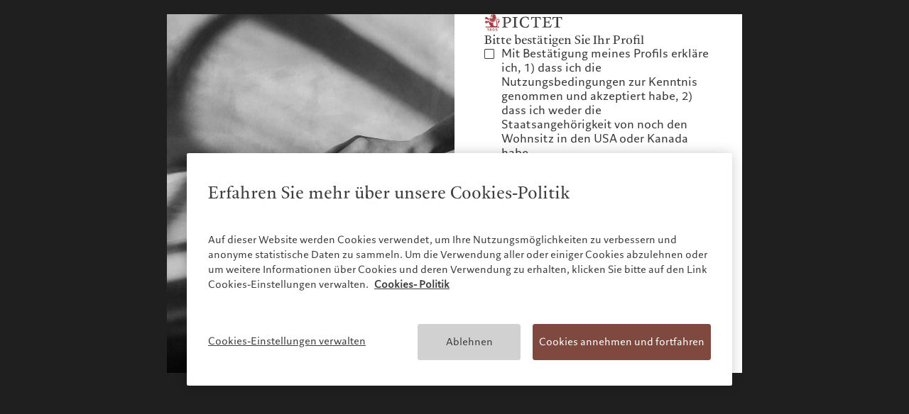

--- FILE ---
content_type: text/html;charset=utf-8
request_url: https://www.pictet.com/de/de/insights/house-view--july-2022
body_size: 26639
content:

<!DOCTYPE HTML>
<html lang="de-DE">
    <head>
  <meta charset="UTF-8"/>
  <title>House View, July 2022</title>
  
  <meta name="description" content="Pictet Wealth Management’s latest positioning across asset classes and investment themes."/>
  <meta name="template" content="article-page"/>
  <meta name="viewport" content="width=device-width, initial-scale=1"/>
  

  
  
<script defer type="text/javascript" src="/.rum/@adobe/helix-rum-js@%5E2/dist/rum-standalone.js"></script>
<link rel="canonical" href="https://www.pictet.com/de/de/insights/house-view--july-2022"/>
<link rel="alternate" hreflang="en-BS" href="https://www.pictet.com/bs/en/insights/house-view--july-2022"/>
<link rel="alternate" hreflang="fr-BE" href="https://www.pictet.com/be/fr/insights/house-view--july-2022"/>
<link rel="alternate" hreflang="en-CN" href="https://www.pictet.com/cn/en/insights/house-view--july-2022"/>
<link rel="alternate" hreflang="zh-CN" href="https://www.pictet.com/cn/zh-hans/insights/house-view--july-2022"/>
<link rel="alternate" hreflang="en-AE" href="https://www.pictet.com/ae/en/insights/house-view--july-2022"/>
<link rel="alternate" hreflang="fr-FR" href="https://www.pictet.com/fr/fr/insights/house-view--july-2022"/>
<link rel="alternate" hreflang="de-DE" href="https://www.pictet.com/de/de/insights/house-view--july-2022"/>
<link rel="alternate" hreflang="en-HK" href="https://www.pictet.com/hk/en/insights/house-view--july-2022"/>
<link rel="alternate" hreflang="zh-HK" href="https://www.pictet.com/hk/zh-hant/insights/house-view--july-2022"/>
<link rel="alternate" hreflang="zh-Hans" href="https://www.pictet.com/hk/zh-hans/insights/house-view--july-2022"/>
<link rel="alternate" hreflang="it-IT" href="https://www.pictet.com/it/it/insights/house-view--july-2022"/>
<link rel="alternate" hreflang="en-IT" href="https://www.pictet.com/it/en/insights/house-view--july-2022"/>
<link rel="alternate" hreflang="en-IL" href="https://www.pictet.com/is/en/insights/house-view--july-2022"/>
<link rel="alternate" hreflang="fr-LU" href="https://www.pictet.com/lu/fr/insights/house-view--july-2022"/>
<link rel="alternate" hreflang="en-LU" href="https://www.pictet.com/lu/en/insights/house-view--july-2022"/>
<link rel="alternate" hreflang="de-LU" href="https://www.pictet.com/lu/de/insights/house-view--july-2022"/>
<link rel="alternate" hreflang="en-MC" href="https://www.pictet.com/mc/en/insights/house-view--july-2022"/>
<link rel="alternate" hreflang="fr-MC" href="https://www.pictet.com/mc/fr/insights/house-view--july-2022"/>
<link rel="alternate" hreflang="en-SG" href="https://www.pictet.com/sg/en/insights/house-view--july-2022"/>
<link rel="alternate" hreflang="zh-SG" href="https://www.pictet.com/sg/zh-hans/insights/house-view--july-2022"/>
<link rel="alternate" hreflang="es-ES" href="https://www.pictet.com/es/es/insights/house-view--july-2022"/>
<link rel="alternate" hreflang="en-ES" href="https://www.pictet.com/es/en/insights/house-view--july-2022"/>
<link rel="alternate" hreflang="en-TW" href="https://www.pictet.com/tw/en/insights/house-view--july-2022"/>
<link rel="alternate" hreflang="en-CH" href="https://www.pictet.com/ch/en/insights/house-view--july-2022"/>
<link rel="alternate" hreflang="fr-CH" href="https://www.pictet.com/ch/fr/insights/house-view--july-2022"/>
<link rel="alternate" hreflang="de-CH" href="https://www.pictet.com/ch/de/insights/house-view--july-2022"/>
<link rel="alternate" hreflang="it-CH" href="https://www.pictet.com/ch/it/insights/house-view--july-2022"/>
<link rel="alternate" hreflang="en-GB" href="https://www.pictet.com/uk/en/insights/house-view--july-2022"/>


  

    <script id="user-countrycode" type="application/json">
    {"countryCode":"US"}
</script>
    <meta property="og:type" content="website"/>
    <meta property="og:title" content="House View, July 2022"/>
    
    <meta property="og:url" content="https://www.pictet.com/de/de/insights/house-view--july-2022"/>
    <meta property="og:image" itemprop="image" content="https://pictet.scene7.com/is/image/pictet/PARIS-Office-7960-2%3Aimage-16-9?ts=1748263932298&fit=constrain&wid=1200&dpr=off"/>
    <meta property="og:site_name" content="The Pictet Group"/>
    
    <meta name="twitter:card" content="summary_large_image"/>
    <meta name="twitter:image" content="https://pictet.scene7.com/is/image/pictet/PARIS-Office-7960-2%3ATwitter-1200x675?ts=1748263932298&fit=constrain&wid=1200&dpr=off"/>
    <meta name="twitter:site" content="@PictetGroup"/>
    <meta name="twitter:title" content="House View, July 2022"/>
    
    
    



    
    
<link rel="stylesheet" href="/etc.clientlibs/picdev/clientlibs/clientlib-base.lc-dfb8e36247b60d34b43665aa46f30417-lc.min.css" type="text/css">



    




    
        <script type="application/ld+json">
            {"@context":"https://schema.org","@type":"NewsArticle","mainEntityOfPage":{"@type":"WebPage","@id":"https://www.pictet.com/de/de/insights/house-view--july-2022"},"headline":"House View, July 2022","image":["https://pictet.scene7.com/is/image/pictet/PARIS-Office-7960-2%3Aimage-16-9?ts=1748263932298&fit=constrain&wid=1200&dpr=off"],"datePublished":"2025-05-26T12:52:12+0000","dateModified":"2025-05-26T12:52:12+0000","author":{"@type":"Organization","name":"Pictet"},"publisher":{"@type":"Organization","name":"Pictet","logo":{"@type":"ImageObject","url":"https://www.pictet.com/etc.clientlibs/picdev/clientlibs/clientlib-site/resources/images/complete_logo.svg"}}}
        </script>
    









  
    
    

    

    


        <script type="text/javascript" src="//assets.adobedtm.com/c1aa577d14a6/c9851fe24775/launch-1990ebcf3df6.min.js" async></script>


    
    <script src="/etc.clientlibs/picdev/clientlibs/clientlib-dependencies.lc-d41d8cd98f00b204e9800998ecf8427e-lc.min.js"></script>


    
    <link rel="stylesheet" href="/etc.clientlibs/picdev/clientlibs/clientlib-dependencies.lc-d41d8cd98f00b204e9800998ecf8427e-lc.min.css" type="text/css">
<link rel="stylesheet" href="/etc.clientlibs/picdev/clientlibs/clientlib-site.lc-208249c077320a3baf7aa8ca025aae81-lc.min.css" type="text/css">


    
    
    <script async src="/etc.clientlibs/core/wcm/components/commons/datalayer/v2/clientlibs/core.wcm.components.commons.datalayer.v2.lc-1e0136bad0acfb78be509234578e44f9-lc.min.js"></script>


    
    <script async src="/etc.clientlibs/core/wcm/components/commons/datalayer/acdl/core.wcm.components.commons.datalayer.acdl.lc-bf921af342fd2c40139671dbf0920a1f-lc.min.js"></script>



  
    

    <link rel="icon" sizes="192x192" href="/etc.clientlibs/picdev/clientlibs/clientlib-site/resources/favicons/picdev/icon-192x192_black.png" media="(prefers-color-scheme:dark)"/>
    <link rel="icon" sizes="192x192" href="/etc.clientlibs/picdev/clientlibs/clientlib-site/resources/favicons/picdev/icon-192x192.png"/>
    <link rel="apple-touch-icon" sizes="180x180" href="/etc.clientlibs/picdev/clientlibs/clientlib-site/resources/favicons/picdev/icon-180x180.png"/>
    <link rel="apple-touch-icon" sizes="167x167" href="/etc.clientlibs/picdev/clientlibs/clientlib-site/resources/favicons/picdev/icon-167x167.png"/>
    <link rel="apple-touch-icon" sizes="152x152" href="/etc.clientlibs/picdev/clientlibs/clientlib-site/resources/favicons/picdev/icon-152x152.png"/>
    <link rel="apple-touch-icon" sizes="120x120" href="/etc.clientlibs/picdev/clientlibs/clientlib-site/resources/favicons/picdev/icon-120x120.png"/>
    <meta name="msapplication-square310x310logo" content="/etc.clientlibs/picdev/clientlibs/clientlib-site/resources/favicons/picdev/icon-310x310.png"/>
    <meta name="msapplication-wide310x150logo" content="/etc.clientlibs/picdev/clientlibs/clientlib-site/resources/favicons/picdev/icon-310x150.png"/>
    <meta name="msapplication-square150x150logo" content="/etc.clientlibs/picdev/clientlibs/clientlib-site/resources/favicons/picdev/icon-150x150.png"/>
    <meta name="msapplication-square70x70logo" content="/etc.clientlibs/picdev/clientlibs/clientlib-site/resources/favicons/picdev/icon-70x70.png"/>

  
</head>
    <body class="articlepage page basicpage" id="articlepage-1f2560e858" data-cmp-link-accessibility-enabled data-cmp-link-accessibility-text="wird in einer neuen Registerkarte geöffnet" data-cmp-data-layer-enabled data-cmp-data-layer-name="adobeDataLayer">
        <script>
          var dataLayerName = 'adobeDataLayer' || 'adobeDataLayer';
          window[dataLayerName] = window[dataLayerName] || [];
          window[dataLayerName].push({
              page: JSON.parse("{\x22articlepage\u002D1f2560e858\x22:{\x22@type\x22:\x22picdev\/components\/page\/articlepage\x22,\x22repo:modifyDate\x22:\x222025\u002D05\u002D26T12:52:12Z\x22,\x22dc:title\x22:\x22House View, July 2022\x22,\x22xdm:template\x22:\x22\/conf\/picdev\/settings\/wcm\/templates\/article\u002Dpage\x22,\x22xdm:language\x22:\x22de\u002DDE\x22,\x22xdm:tags\x22:[],\x22repo:path\x22:\x22\/content\/pictet\u002Dgroup\/de\/de\/insights\/house\u002Dview\u002D\u002Djuly\u002D2022.html\x22}}"),
              event:'cmp:show',
              eventInfo: {
                  path: 'page.articlepage\u002D1f2560e858'
              }
          });
        </script>
        
        
            




            


  <div class="acacias--page-content acacias--hidden ad-banner-color-variant-a" data-article-category="Perspektiven" data-article-type="News" data-article-publication-date="04/07/2022">
    
      <div id="acacias--header-spacer"></div>
      
  

  
    <header class="acacias--header-v2" data-acacias-is="header-v2-comp">
      

      <div class="acacias--header-v2-top">
        <div class="acacias--header-v2-underline"></div>

        <div class="acacias--grid-wrapper">
          <div class="
                acacias-Grid
                acacias-Grid--default--12
                acacias-Grid--tablet-small--12">
            <div class="
                    acacias-GridColumn
                    acacias-GridColumn--default--4
                    acacias-GridColumn--tablet-small--2
                    acacias--header-v2-top-left">
              <button class="acacias--header-v2-skip">Skip to content</button>

              <a aria-label="Home" href="/de/de" class="acacias--header-v2-logo">
                
                  <img class="acacias--logo-1" src="/etc.clientlibs/picdev/clientlibs/clientlib-site/resources/images/logo_1.svg" alt="The Pictet Group"/>
                
                  <img class="acacias--logo-2" src="/etc.clientlibs/picdev/clientlibs/clientlib-site/resources/images/logo_2.svg" alt="The Pictet Group"/>
                
                
              </a>
            </div>

            <nav class="
                    acacias-GridColumn
                    acacias-GridColumn--default--6
                    acacias-GridColumn--tablet-small--hide
                    acacias--header-v2-top-center">
              <button data-dropdown-id="dropdown-1" aria-haspopup="dialog" aria-expanded="false" aria-controls="header-dropdown">
                Wer wir sind
              </button>
              <button data-dropdown-id="dropdown-2" aria-haspopup="dialog" aria-expanded="false" aria-controls="header-dropdown">
                Für wen wir tätig sind
              </button>
              <button data-dropdown-id="dropdown-3" aria-haspopup="dialog" aria-expanded="false" aria-controls="header-dropdown">
                Was wir anbieten
              </button>
              <button data-dropdown-id="dropdown-4" aria-haspopup="dialog" aria-expanded="false" aria-controls="header-dropdown">
                Insights
              </button>
              <button data-dropdown-id="dropdown-5" aria-haspopup="dialog" aria-expanded="false" aria-controls="header-dropdown">
                Verantwortung
              </button>
              
              <a href="/de/de/eine-verantwortungsbewusste-vision/prix-pictet">
                Prix Pictet
              </a>
              
            </nav>

            <div class="
                    acacias-GridColumn
                    acacias-GridColumn--default--2
                    acacias-GridColumn--tablet-small--10
                    acacias--header-v2-top-right">
              
              <button aria-label="Open language selector" data-dropdown-id="dropdown-languages" data-languages aria-haspopup="dialog" aria-expanded="false" aria-controls="header-dropdown">
                <span>
                  de
                </span>
                
              </button>
              <a href="/de/de/pictet-ebanking-login" target="_blank" data-login>
                Client login
              </a>
              <button aria-label="Open navigation" data-burger data-dropdown-id="dropdown-mobile" aria-haspopup="dialog" aria-expanded="false" aria-controls="header-dropdown">
                <svg width="20" height="20" viewBox="0 0 20 20" fill="none" xmlns="http://www.w3.org/2000/svg">
                  <rect fill="currentColor" width="14" height="1.4" x="3" y="4.3"></rect>
                  <rect fill="currentColor" width="14" height="1.4" x="3" y="9.3"></rect>
                  <rect fill="currentColor" width="14" height="1.4" x="3" y="9.3"></rect>
                  <rect fill="currentColor" width="14" height="1.4" x="3" y="14.3"></rect>
                </svg>
              </button>
            </div>
          </div>
        </div>
      </div>

      <div id="header-dropdown" aria-label="Navigation dropdown" class="acacias--header-v2-dropdown" role="dialog" inert>

        
    <div inert id="dropdown-1">
        <ul aria-label="Wer wir sind" class="acacias--header-v2-dropdown-links" data-align-x>
            
                <li>
                    <a href="/de/de/ueber-uns">Die Pictet-Gruppe</a>
                    
                </li>
            
                <li>
                    <a href="/de/de/ueber-uns/teilhaber">Die Teilhaber der Pictet-Gruppe</a>
                    
                </li>
            
                <li>
                    <a href="/de/de/ueber-uns/unternehmensratings-von-pictet">Unternehmensratings</a>
                    
                </li>
            
                <li>
                    <a href="/de/de/eine-verantwortungsbewusste-vision/diversitaet-gleichstellung-und-inklusion">Diversität, Gleichstellung und Inklusion</a>
                    
                </li>
            
                <li>
                    <a href="/de/de/karrieremoeglichkeiten">Karrieremöglichkeiten</a>
                    
                </li>
            
                <li>
                    <a href="/de/de/ueber-uns/collection-pictet">Collection Pictet</a>
                    
                </li>
            
                <li>
                    <a href="/de/de/ueber-uns/campus-pictet-de-rochemont">Campus Pictet de Rochemont</a>
                    
                </li>
            
        </ul>
    </div>

        
    <div inert id="dropdown-2">
        <ul aria-label="Für wen wir tätig sind" class="acacias--header-v2-dropdown-links" data-align-x>
            
                <li>
                    <a href="/de/de/einzelpersonen-und-familien">Einzelpersonen und Familien</a>
                    
                </li>
            
                <li>
                    <a href="/de/de/finanzintermediare">Finanzinstitute und Intermediäre</a>
                    
                </li>
            
                <li>
                    <a href="/de/de/institutionelle-anleger">Institutionelle Anleger</a>
                    
                </li>
            
        </ul>
    </div>

        
    <div inert id="dropdown-3">
        <ul aria-label="Was wir anbieten" class="acacias--header-v2-dropdown-links" data-align-x>
            
                <li>
                    <a href="/de/de/wealth-management">Wealth Management</a>
                    
                </li>
            
                <li>
                    <a href="/de/de/asset-management">Asset Management</a>
                    
                </li>
            
                <li>
                    <a href="/de/de/alternative-anlagen">Alternative Anlagen</a>
                    
                </li>
            
                <li>
                    <a href="/de/de/asset-services">Asset Services</a>
                    
                </li>
            
        </ul>
    </div>

        
    <div inert id="dropdown-4">
        <ul aria-label="Insights" class="acacias--header-v2-dropdown-links" data-align-x>
            
                <li>
                    <a href="/de/de/insights">Latest insights</a>
                    
                </li>
            
                <li>
                    <a href="/de/de/insights/markets">Markets</a>
                    
                </li>
            
                <li>
                    <a href="/de/de/insights/beyond-markets">Beyond markets</a>
                    
                </li>
            
                <li>
                    <a href="/de/de/insights#cmp-newsletter">Den Newsletter abonnieren</a>
                    
                </li>
            
        </ul>
    </div>

        
    <div inert id="dropdown-5">
        <ul aria-label="Verantwortung" class="acacias--header-v2-dropdown-links" data-align-x>
            
                <li>
                    <a href="/de/de/eine-verantwortungsbewusste-vision">Eine verantwortungsbewusste Vision</a>
                    
                </li>
            
                <li>
                    <a href="/de/de/eine-verantwortungsbewusste-vision/oekologische-verantwortung">Ökologische Verantwortung</a>
                    
                </li>
            
                <li>
                    <a href="/de/de/eine-verantwortungsbewusste-vision/verantwortliches-anlegen">Verantwortliches Anlegen</a>
                    
                </li>
            
                <li>
                    <a href="/de/de/eine-verantwortungsbewusste-vision/verantwortungsbewusster-arbeitgeber">Pictet als Arbeitgeber</a>
                    
                </li>
            
                <li>
                    <a href="/de/de/eine-verantwortungsbewusste-vision/pictet-group-foundation">Foundation</a>
                    
                </li>
            
                <li>
                    <a target="_blank" href="https://prix.pictet.com/">Prix Pictet</a>
                    
                </li>
            
        </ul>
    </div>

        
    


        

        
          
    

    
        <div inert id="dropdown-languages" class="acacias--header-v2-dropdown-languages">
        <div class="acacias--grid-wrapper">
            <div class="
                    acacias-Grid
                    acacias-Grid--default--12
                    acacias-Grid--tablet-small--12
                    acacias-Grid--mobile--12
                    ">
                <div class="
                        acacias-GridColumn
                        acacias-GridColumn--default--4
                        acacias-GridColumn--tablet-small--12
                        acacias-GridColumn--mobile--12
                        ">
                    <div class="acacias--header-v2-dropdown-title">Wählen Sie Ihre Website</div>
                </div>
                <div class="
                        acacias-GridColumn
                        acacias-GridColumn--default--8
                        acacias-GridColumn--tablet-small--12
                        acacias-GridColumn--mobile--12
                        ">
                    <div class="
                            acacias-Grid
                            acacias-Grid--default--8
                            acacias-Grid--tablet-small--12
                            acacias-Grid--mobile--12
                            ">
                        <div class="
                                acacias-GridColumn
                                acacias-GridColumn--default--2
                                acacias-GridColumn--tablet-small--3
                                acacias-GridColumn--mobile--6
                            ">
                            <div id="header-languages-1" class="acacias--header-v2-nav-title">Nordamerika</div>
                            <ul aria-labelledby="header-languages-1">
                                <li class="acacias--navigation-link cmp-navigation__item">
                                    <a data-cmp-clickable="" class="cmp-navigation__item-link" data-country-code="BS" data-language-code="en" href="/bs/en/insights/house-view--july-2022">Bahamas</a>
                                    
                                </li>
                            
                                <li class="acacias--navigation-link cmp-navigation__item">
                                    <a data-cmp-clickable="" class="cmp-navigation__item-link" data-country-code="CA" data-language-code="en" href="/ca/en/insights">Canada (en)</a>
                                     | 
                                
                                    <a data-cmp-clickable="" class="cmp-navigation__item-link" data-country-code="CA" data-language-code="fr" href="/ca/fr">Canada (fr)</a>
                                    
                                </li>
                            
                                <li class="acacias--navigation-link cmp-navigation__item">
                                    <a data-cmp-clickable="" class="cmp-navigation__item-link" data-country-code="US" data-language-code="en" href="/us/en/insights">United States</a>
                                    
                                </li>
                            </ul>
                        </div>
                        <div class="
                                acacias-GridColumn
                                acacias-GridColumn--default--2
                                acacias-GridColumn--tablet-small--3
                                acacias-GridColumn--mobile--6
                            ">
                            <div id="header-languages-2" class="acacias--header-v2-nav-title">Asien</div>
                            <ul aria-labelledby="header-languages-2">
                                <li class="acacias--navigation-link cmp-navigation__item">
                                    <a data-cmp-clickable="" class="cmp-navigation__item-link" data-country-code="CN" data-language-code="en" href="/cn/en/insights/house-view--july-2022">China Offshore</a>
                                     | 
                                
                                    <a data-cmp-clickable="" class="cmp-navigation__item-link" data-country-code="CN" data-language-code="zh-hans" href="/cn/zh-hans/insights/house-view--july-2022">中国离岸</a>
                                    
                                </li>
                            
                                <li class="acacias--navigation-link cmp-navigation__item">
                                    <a data-cmp-clickable="" class="cmp-navigation__item-link" data-country-code="HK" data-language-code="en" href="/hk/en/insights/house-view--july-2022">Hong Kong SAR</a>
                                     | 
                                
                                    <a data-cmp-clickable="" class="cmp-navigation__item-link" data-country-code="HK" data-language-code="zh-hant" href="/hk/zh-hant/insights/house-view--july-2022">香港特別行政區</a>
                                     | 
                                
                                    <a data-cmp-clickable="" class="cmp-navigation__item-link" data-country-code="HK" data-language-code="zh-hans" href="/hk/zh-hans/insights/house-view--july-2022">香港特别行政区</a>
                                    
                                </li>
                            
                                <li class="acacias--navigation-link cmp-navigation__item">
                                    <a data-cmp-clickable="" class="cmp-navigation__item-link" data-country-code="JP" data-language-code="jp" href="https://www.pictet.co.jp">日本</a>
                                    
                                </li>
                            
                                <li class="acacias--navigation-link cmp-navigation__item">
                                    <a data-cmp-clickable="" class="cmp-navigation__item-link" data-country-code="SG" data-language-code="en" href="/sg/en/insights/house-view--july-2022">Singapore</a>
                                     | 
                                
                                    <a data-cmp-clickable="" class="cmp-navigation__item-link" data-country-code="SG" data-language-code="zh-hans" href="/sg/zh-hans/insights/house-view--july-2022">新加坡</a>
                                    
                                </li>
                            
                                <li class="acacias--navigation-link cmp-navigation__item">
                                    <a data-cmp-clickable="" class="cmp-navigation__item-link" data-country-code="TW" data-language-code="en" href="/tw/en/insights/house-view--july-2022">Taiwan</a>
                                     | 
                                
                                    <a data-cmp-clickable="" class="cmp-navigation__item-link" data-country-code="TW" data-language-code="zh-hant" href="/tw/zh-hant">台灣</a>
                                    
                                </li>
                            </ul>
                        </div>
                        <div class="
                                acacias-GridColumn
                                acacias-GridColumn--default--2
                                acacias-GridColumn--tablet-small--3
                                acacias-GridColumn--mobile--6
                            ">
                            <div id="header-languages-3" class="acacias--header-v2-nav-title">Europa</div>
                            <ul aria-labelledby="header-languages-3">
                                <li class="acacias--navigation-link cmp-navigation__item">
                                    <a data-cmp-clickable="" class="cmp-navigation__item-link" data-country-code="BE" data-language-code="fr" href="/be/fr/insights/house-view--july-2022">Belgique</a>
                                    
                                </li>
                            
                                <li class="acacias--navigation-link cmp-navigation__item">
                                    <a data-cmp-clickable="" class="cmp-navigation__item-link" data-country-code="DE" data-language-code="de" href="/de/de/insights/house-view--july-2022">Deutschland</a>
                                    
                                </li>
                            
                                <li class="acacias--navigation-link cmp-navigation__item">
                                    <a data-cmp-clickable="" class="cmp-navigation__item-link" data-country-code="ES" data-language-code="es" href="/es/es/insights/house-view--july-2022">España</a>
                                     | 
                                
                                    <a data-cmp-clickable="" class="cmp-navigation__item-link" data-country-code="ES" data-language-code="en" href="/es/en/insights/house-view--july-2022">Spain</a>
                                    
                                </li>
                            
                                <li class="acacias--navigation-link cmp-navigation__item">
                                    <a data-cmp-clickable="" class="cmp-navigation__item-link" data-country-code="FR" data-language-code="fr" href="/fr/fr/insights/house-view--july-2022">France</a>
                                    
                                </li>
                            
                                <li class="acacias--navigation-link cmp-navigation__item">
                                    <a data-cmp-clickable="" class="cmp-navigation__item-link" data-country-code="IT" data-language-code="it" href="/it/it/insights/house-view--july-2022">Italia</a>
                                     | 
                                
                                    <a data-cmp-clickable="" class="cmp-navigation__item-link" data-country-code="IT" data-language-code="en" href="/it/en/insights/house-view--july-2022">Italy</a>
                                    
                                </li>
                            
                                <li class="acacias--navigation-link cmp-navigation__item">
                                    <a data-cmp-clickable="" class="cmp-navigation__item-link" data-country-code="LU" data-language-code="fr" href="/lu/fr/insights/house-view--july-2022">Luxembourg (fr)</a>
                                     | 
                                
                                    <a data-cmp-clickable="" class="cmp-navigation__item-link" data-country-code="LU" data-language-code="en" href="/lu/en/insights/house-view--july-2022">Luxembourg (en)</a>
                                     | 
                                
                                    <a data-cmp-clickable="" class="cmp-navigation__item-link" data-country-code="LU" data-language-code="de" href="/lu/de/insights/house-view--july-2022">Luxemburg (de)</a>
                                    
                                </li>
                            
                                <li class="acacias--navigation-link cmp-navigation__item">
                                    <a data-cmp-clickable="" class="cmp-navigation__item-link" data-country-code="MC" data-language-code="en" href="/mc/en/insights/house-view--july-2022">Monaco (en)</a>
                                     | 
                                
                                    <a data-cmp-clickable="" class="cmp-navigation__item-link" data-country-code="MC" data-language-code="fr" href="/mc/fr/insights/house-view--july-2022">Monaco (fr)</a>
                                    
                                </li>
                            
                                <li class="acacias--navigation-link cmp-navigation__item">
                                    <a data-cmp-clickable="" class="cmp-navigation__item-link" data-country-code="CH" data-language-code="en" href="/ch/en/insights/house-view--july-2022">Switzerland</a>
                                     | 
                                
                                    <a data-cmp-clickable="" class="cmp-navigation__item-link" data-country-code="CH" data-language-code="fr" href="/ch/fr/insights/house-view--july-2022">Suisse</a>
                                     | 
                                
                                    <a data-cmp-clickable="" class="cmp-navigation__item-link" data-country-code="CH" data-language-code="de" href="/ch/de/insights/house-view--july-2022">Schweiz</a>
                                     | 
                                
                                    <a data-cmp-clickable="" class="cmp-navigation__item-link" data-country-code="CH" data-language-code="it" href="/ch/it/insights/house-view--july-2022">Svizzera</a>
                                    
                                </li>
                            
                                <li class="acacias--navigation-link cmp-navigation__item">
                                    <a data-cmp-clickable="" class="cmp-navigation__item-link" data-country-code="GB" data-language-code="en" href="/uk/en/insights/house-view--july-2022">United Kingdom</a>
                                    
                                </li>
                            </ul>
                        </div>
                        <div class="
                                acacias-GridColumn
                                acacias-GridColumn--default--2
                                acacias-GridColumn--tablet-small--3
                                acacias-GridColumn--mobile--6
                            ">
                            <div id="header-languages-4" class="acacias--header-v2-nav-title">Middle East</div>
                            <ul aria-labelledby="header-languages-4">
                                <li class="acacias--navigation-link cmp-navigation__item">
                                    <a data-cmp-clickable="" class="cmp-navigation__item-link" data-country-code="IL" data-language-code="en" href="/is/en/insights/house-view--july-2022">Israel</a>
                                    
                                </li>
                            
                                <li class="acacias--navigation-link cmp-navigation__item">
                                    <a data-cmp-clickable="" class="cmp-navigation__item-link" data-country-code="AE" data-language-code="en" href="/ae/en/insights/house-view--july-2022">United Arab Emirates</a>
                                    
                                </li>
                            </ul>
                        </div>
                    </div>
                </div>
            </div>
        </div>
        
    

    </div>
    

        

        <div inert id="dropdown-mobile" class="acacias--header-v2-dropdown-mobile">
          <div class="acacias--grid-wrapper">
            <div class="acacias--header-v2-dropdown-title">Pictet Group</div>
            <nav class="
                    acacias-Grid
                    acacias-Grid--default--12
                    acacias-Grid--tablet-small--12
                    acacias-Grid--mobile--12
                    ">
              <!-- Mobile Navigation Columns using template -->
              
    <div class="
                acacias-GridColumn
                acacias-GridColumn--default--2
                acacias-GridColumn--tablet-small--3
                acacias-GridColumn--mobile--6
                ">
        <div id="header-mobile-nav-1" class="acacias--header-v2-nav-title">Wer wir sind</div>
        <ul aria-labelledby="header-mobile-nav-1">
            
                <li>
                    <a href="/de/de/ueber-uns">Die Pictet-Gruppe</a>
                    
                </li>
            
                <li>
                    <a href="/de/de/ueber-uns/teilhaber">Die Teilhaber der Pictet-Gruppe</a>
                    
                </li>
            
                <li>
                    <a href="/de/de/ueber-uns/unternehmensratings-von-pictet">Unternehmensratings</a>
                    
                </li>
            
                <li>
                    <a href="/de/de/eine-verantwortungsbewusste-vision/diversitaet-gleichstellung-und-inklusion">Diversität, Gleichstellung und Inklusion</a>
                    
                </li>
            
                <li>
                    <a href="/de/de/karrieremoeglichkeiten">Karrieremöglichkeiten</a>
                    
                </li>
            
                <li>
                    <a href="/de/de/ueber-uns/collection-pictet">Collection Pictet</a>
                    
                </li>
            
                <li>
                    <a href="/de/de/ueber-uns/campus-pictet-de-rochemont">Campus Pictet de Rochemont</a>
                    
                </li>
            
        </ul>
    </div>

              
    <div class="
                acacias-GridColumn
                acacias-GridColumn--default--2
                acacias-GridColumn--tablet-small--3
                acacias-GridColumn--mobile--6
                ">
        <div id="header-mobile-nav-2" class="acacias--header-v2-nav-title">Für wen wir tätig sind</div>
        <ul aria-labelledby="header-mobile-nav-2">
            
                <li>
                    <a href="/de/de/einzelpersonen-und-familien">Einzelpersonen und Familien</a>
                    
                </li>
            
                <li>
                    <a href="/de/de/finanzintermediare">Finanzinstitute und Intermediäre</a>
                    
                </li>
            
                <li>
                    <a href="/de/de/institutionelle-anleger">Institutionelle Anleger</a>
                    
                </li>
            
        </ul>
    </div>

              
    <div class="
                acacias-GridColumn
                acacias-GridColumn--default--2
                acacias-GridColumn--tablet-small--3
                acacias-GridColumn--mobile--6
                ">
        <div id="header-mobile-nav-3" class="acacias--header-v2-nav-title">Was wir anbieten</div>
        <ul aria-labelledby="header-mobile-nav-3">
            
                <li>
                    <a href="/de/de/wealth-management">Wealth Management</a>
                    
                </li>
            
                <li>
                    <a href="/de/de/asset-management">Asset Management</a>
                    
                </li>
            
                <li>
                    <a href="/de/de/alternative-anlagen">Alternative Anlagen</a>
                    
                </li>
            
                <li>
                    <a href="/de/de/asset-services">Asset Services</a>
                    
                </li>
            
        </ul>
    </div>

              
    <div class="
                acacias-GridColumn
                acacias-GridColumn--default--2
                acacias-GridColumn--tablet-small--3
                acacias-GridColumn--mobile--6
                ">
        <div id="header-mobile-nav-4" class="acacias--header-v2-nav-title">Insights</div>
        <ul aria-labelledby="header-mobile-nav-4">
            
                <li>
                    <a href="/de/de/insights">Latest insights</a>
                    
                </li>
            
                <li>
                    <a href="/de/de/insights/markets">Markets</a>
                    
                </li>
            
                <li>
                    <a href="/de/de/insights/beyond-markets">Beyond markets</a>
                    
                </li>
            
                <li>
                    <a href="/de/de/insights#cmp-newsletter">Den Newsletter abonnieren</a>
                    
                </li>
            
        </ul>
    </div>

              
    <div class="
                acacias-GridColumn
                acacias-GridColumn--default--2
                acacias-GridColumn--tablet-small--3
                acacias-GridColumn--mobile--6
                ">
        <div id="header-mobile-nav-5" class="acacias--header-v2-nav-title">Verantwortung</div>
        <ul aria-labelledby="header-mobile-nav-5">
            
                <li>
                    <a href="/de/de/eine-verantwortungsbewusste-vision">Eine verantwortungsbewusste Vision</a>
                    
                </li>
            
                <li>
                    <a href="/de/de/eine-verantwortungsbewusste-vision/oekologische-verantwortung">Ökologische Verantwortung</a>
                    
                </li>
            
                <li>
                    <a href="/de/de/eine-verantwortungsbewusste-vision/verantwortliches-anlegen">Verantwortliches Anlegen</a>
                    
                </li>
            
                <li>
                    <a href="/de/de/eine-verantwortungsbewusste-vision/verantwortungsbewusster-arbeitgeber">Pictet als Arbeitgeber</a>
                    
                </li>
            
                <li>
                    <a href="/de/de/eine-verantwortungsbewusste-vision/pictet-group-foundation">Foundation</a>
                    
                </li>
            
                <li>
                    <a target="_blank" href="https://prix.pictet.com/">Prix Pictet</a>
                    
                </li>
            
        </ul>
    </div>

              
    

            </nav>
          </div>

        </div>

        <div inert id="dropdown-bottom" class="acacias--header-v2-dropdown-bottom">
          <div class="acacias--grid-wrapper">
            <div class="
		            acacias-Grid
		            acacias-Grid--default--12
		            acacias-Grid--tablet-small--12
		            acacias-Grid--mobile--12
		            acacias--header-v2-bottom
		            ">
              <div class="
		                acacias-GridColumn
		                acacias-GridColumn--default--12
		                acacias-Grid--tablet-small--12
		                acacias-Grid--mobile--12
		                acacias--header-v2-bottom-desktop
		                ">
                <div class="acacias--header-v2-bottom-nav">
                  <span>©2025, Pictet Group</span>
                  
                </div>
                <div class="acacias--header-v2-bottom-share">
                  
                  
                  
                  
                  
                </div>
              </div>
              <div class="
		                acacias-GridColumn
		                acacias-GridColumn--default--6
		                acacias-Grid--tablet-small--6
		                acacias-Grid--mobile--6
		                acacias--header-v2-bottom-mobile">
                <span>©2025, Pictet Group</span>
              </div>
              <div class="
		                acacias-GridColumn
		                acacias-GridColumn--default--6
		                acacias-Grid--tablet-small--6
		                acacias-Grid--mobile--6
		                acacias--header-v2-bottom-mobile">
                <div class="acacias--header-v2-bottom-nav">
                  
                </div>
                <div class="acacias--header-v2-bottom-share">
                  
                  
                  
                  
                  
                </div>
              </div>
            </div>
          </div>
        </div>

      </div>

      <div class="acacias--header-v2-overlay"></div>
    </header>
  


    
    <div class="root container responsivegrid">

    
    <div id="container-4fe06e3358" class="cmp-container">
        


<div class="aem-Grid aem-Grid--12 aem-Grid--default--12 ">
    
    <main class="container responsivegrid aem-GridColumn aem-GridColumn--default--12">

    
    <div id="container-2d4636370b" class="cmp-container">
        


<div class="aem-Grid aem-Grid--12 aem-Grid--default--12 ">
    
    <div class="acacias--row acacias--full-width-module acacias--article-stage aem-GridColumn aem-GridColumn--default--12">
    
    <div class="acacias--grid-wrapper" data-article-toc-translation-title="Inhalt" data-article-toc-translation-now-reading="Sie lesen gerade:">
        <div class="
            acacias-Grid
            acacias-Grid--default--12
            acacias-Grid--tablet-small--12
            ">
            <div class="
                acacias-GridColumn
                acacias-GridColumn--default--12
                acacias-GridColumn--tablet-small--12
                acacias--breadcrumb-wrapper">
                
                    
<nav id="breadcrumb-dc129b5739" class="cmp-breadcrumb" aria-label="Breadcrumb" data-cmp-data-layer="{&#34;breadcrumb-dc129b5739&#34;:{&#34;@type&#34;:&#34;picdev/components/breadcrumb&#34;,&#34;repo:modifyDate&#34;:&#34;2025-05-26T12:52:12Z&#34;}}" role="navigation">
    <ol class="cmp-breadcrumb__list" itemscope itemtype="http://schema.org/BreadcrumbList">
        
        <li class="cmp-breadcrumb__item" data-cmp-data-layer="{&#34;breadcrumb-dc129b5739-item-451d226c16&#34;:{&#34;@type&#34;:&#34;picdev/components/breadcrumb/item&#34;,&#34;repo:modifyDate&#34;:&#34;2022-07-05T13:21:28Z&#34;,&#34;dc:title&#34;:&#34;Startseite&#34;,&#34;xdm:linkURL&#34;:&#34;/de/de&#34;}}" itemprop="itemListElement" itemscope itemtype="http://schema.org/ListItem">
            <a class="cmp-breadcrumb__item-link" itemprop="item" data-cmp-clickable href="/de/de">
                <span itemprop="name">Startseite</span>
            </a>
            <meta itemprop="position" content="1"/>
        </li>
    
        
        <li class="cmp-breadcrumb__item" data-cmp-data-layer="{&#34;breadcrumb-dc129b5739-item-d066d30438&#34;:{&#34;@type&#34;:&#34;picdev/components/breadcrumb/item&#34;,&#34;repo:modifyDate&#34;:&#34;2022-07-05T13:21:28Z&#34;,&#34;dc:title&#34;:&#34;Aktuelle Investmenteinblicke&#34;,&#34;xdm:linkURL&#34;:&#34;/de/de/insights&#34;}}" itemprop="itemListElement" itemscope itemtype="http://schema.org/ListItem">
            <a class="cmp-breadcrumb__item-link" itemprop="item" data-cmp-clickable href="/de/de/insights">
                <span itemprop="name">Aktuelle Investmenteinblicke</span>
            </a>
            <meta itemprop="position" content="2"/>
        </li>
    
        
        <li class="cmp-breadcrumb__item cmp-breadcrumb__item--active" aria-current="page" data-cmp-data-layer="{&#34;breadcrumb-dc129b5739-item-1f2560e858&#34;:{&#34;@type&#34;:&#34;picdev/components/breadcrumb/item&#34;,&#34;repo:modifyDate&#34;:&#34;2022-09-20T10:38:01Z&#34;,&#34;dc:title&#34;:&#34;House View, July 2022&#34;,&#34;xdm:linkURL&#34;:&#34;/de/de/insights/house-view--july-2022&#34;}}" itemprop="itemListElement" itemscope itemtype="http://schema.org/ListItem">
            
                <span itemprop="name">House View, July 2022</span>
            
            <meta itemprop="position" content="3"/>
        </li>
    </ol>
</nav>

    


                    <h1 class="cmp-breadcrumb__item cmp-breadcrumb__item--active">
                        House View, July 2022
                    </h1>
                
            </div>
        </div>
        <div class="
            acacias-Grid
            acacias-Grid--default--12
            acacias-Grid--tablet-small--12
            content_stage_header
            ">
            <div class="
                acacias-GridColumn
                acacias-GridColumn--default--3
                acacias-GridColumn--tablet-small--12
                acacias--article-stage-left-col
            ">
                <div class="acacias--service-stage-left-col-inner-wrapper">
                    <div class="acacias--article-title-group">
                        <h2 class="acacias--article-title">House View, July 2022</h2>
                        
    <div class="acacias--article-information">Perspektiven · 4. Juli 2022
        <div class="acacias--article-information-time" data-acacias-is="time-to-read-comp">
            <span class="time-to-read">0</span>&nbsp;Min. Lesezeit
        </div>
    </div>


                    </div>

                    <div class="acacias--service-stage-lead">
                        <div class="text">
                            <div class="cmp-text">Pictet Wealth Management’s latest positioning across asset classes and investment themes.</div>
                        </div>
                    </div>

                    

                </div>
            </div>
            <div class="
                acacias-GridColumn
                acacias-GridColumn--default--8
                acacias-GridColumn--offset--default--1
                acacias-GridColumn--tablet-small--12
                acacias-GridColumn--offset--tablet-small--0
                acacias--article-stage-right-col">

                <div class="acacias--image ratio--3-2 acacias--article-stage-image">
                    <div class="acacias--image-wrapper-ratio">
                        <div class="image">
                            
    
    <div data-cmp-is="image" data-cmp-lazy data-cmp-lazythreshold="0" data-cmp-src="https://pictet.scene7.com/is/image/pictet/PARIS-Office-7960-2%3Aimage-3-2?ts=1748263932298&amp;fit=constrain&amp;wid={.width}&amp;dpr=off" data-cmp-widths="375,578,1024,1280,1440,1680,1920,2500" data-cmp-dmimage data-cmp-smartcroprendition="image-3-2" data-asset="/content/dam/gcc-photography/web-archive/PARIS-Office-7960.jpg" class="cmp-image" itemscope itemtype="http://schema.org/ImageObject">
        <noscript data-cmp-hook-image="noscript">
            <img class="cmp-image__image" itemprop="contentUrl" data-cmp-hook-image="image" alt/>
        </noscript>

        
        
    </div>
    
    




                        </div>
                    </div>
                    
                </div>

                


            </div>
            
            
        </div>
    </div>
    
</div>
<div class="container responsivegrid aem-GridColumn aem-GridColumn--default--12">

    
    <div id="container-81ca09bc4e" class="cmp-container">
        


<div class="aem-Grid aem-Grid--12 aem-Grid--default--12 ">
    
    <div class="acacias--row acacias--article-module aem-GridColumn aem-GridColumn--default--12">
<div class="acacias--grid-wrapper">
    <div class="
            acacias-Grid
            acacias-Grid--default--12
            acacias-Grid--tablet--12
            acacias-Grid--tablet-small--12
            acacias-Grid--mobile--12
            acacias-Grid--mobile-small--12
            ">
        <div class="
                acacias-GridColumn
                acacias-GridColumn--default--4
                acacias-GridColumn--tablet--4
                acacias-GridColumn--tablet-small--12
                acacias--article-left-col
                ">
            <div class="acacias--col-top-bottom-wrapper">
                <div class="acacias--col-top-wrapper">
                    
                        <div class="acacias--image-caption-inflatable-spacer"></div>
                        

    
    
    
    <div id="leftcontainer-ab92a5ceae" class="cmp-container">
        
        <div class="authortag">
    <div class="
            acacias-Grid
            acacias-Grid--default--4
            acacias-Grid--tablet-small--12
            acacias-Grid--mobile--12
            acacias-Grid--mobile-small--12
            acacias--article-info-group
            ">
        <div class="
                acacias-GridColumn
                acacias-GridColumn--default--4
                acacias-GridColumn--tablet-small--12
                acacias-GridColumn--mobile--12
                acacias-GridColumn--mobile-small--12">
            <div class="acacias--article-info-group-hr"></div>
        </div>
        
        
        
  <div class="acacias-GridColumn
                acacias-GridColumn--default--3
                acacias-GridColumn--tablet-small--4
                acacias-GridColumn--mobile--4
                acacias-GridColumn--mobile-small--12
                acacias--article-info-group-2">
    <aside class="acacias--article-share" data-acacias-is="article-share-comp" id="article-share">
      <div class="acacias--article-share-title">Teilen</div>
      <div class="acacias--article-share-items">
        
        <button aria-label="Print this article" class="acacias--article-share-item article-print">
          <svg aria-hidden="true" class="acacias--icon-hoverable" width="20" height="20" viewBox="0 0 20 20" fill="none" xmlns="http://www.w3.org/2000/svg">
            <g clip-path="url(#clip0_5084_1798)">
              <path class="acacias--icon-hoverable-stroke" d="M7 5H13" stroke="#5B5B5B" stroke-linecap="round"/>
              <path class="acacias--icon-hoverable-fill" fill-rule="evenodd" clip-rule="evenodd" d="M7 12H13V16H7V12ZM7 11H6V12V16V17H7H13H14V16V12V11H13H7Z" fill="#5B5B5B"/>
              <mask id="path-10-inside-1_5084_1798" fill="none">
                <path fill-rule="evenodd" clip-rule="evenodd" d="M3 7C3 6.44772 3.44772 6 4 6H16C16.5523 6 17 6.44772 17 7V13C17 13.5523 16.5523 14 16 14H13V12H7V14H4C3.44772 14 3 13.5523 3 13V7ZM15 8.5C15 8.77614 14.7761 9 14.5 9C14.2239 9 14 8.77614 14 8.5C14 8.22386 14.2239 8 14.5 8C14.7761 8 15 8.22386 15 8.5Z"/>
              </mask>
              <path fill-rule="evenodd" clip-rule="evenodd" d="M3 7C3 6.44772 3.44772 6 4 6H16C16.5523 6 17 6.44772 17 7V13C17 13.5523 16.5523 14 16 14H13V12H7V14H4C3.44772 14 3 13.5523 3 13V7ZM15 8.5C15 8.77614 14.7761 9 14.5 9C14.2239 9 14 8.77614 14 8.5C14 8.22386 14.2239 8 14.5 8C14.7761 8 15 8.22386 15 8.5Z" class="acacias--icon-hoverable-fill" fill="#5B5B5B"/>
              <path d="M13 14H12V15H13V14ZM13 12H14V11H13V12ZM7 12V11H6V12H7ZM7 14V15H8V14H7ZM4 5C2.89543 5 2 5.89543 2 7H4V5ZM16 5H4V7H16V5ZM18 7C18 5.89543 17.1046 5 16 5V7H18ZM18 13V7H16V13H18ZM16 15C17.1046 15 18 14.1046 18 13H16V15ZM13 15H16V13H13V15ZM12 12V14H14V12H12ZM7 13H13V11H7V13ZM8 14V12H6V14H8ZM4 15H7V13H4V15ZM2 13C2 14.1046 2.89543 15 4 15V13H4H2ZM2 7V13H4V7H2ZM14.5 10C15.3284 10 16 9.32843 16 8.5H14C14 8.22386 14.2239 8 14.5 8V10ZM13 8.5C13 9.32843 13.6716 10 14.5 10V8C14.7761 8 15 8.22386 15 8.5H13ZM14.5 7C13.6716 7 13 7.67157 13 8.5H15C15 8.77614 14.7761 9 14.5 9V7ZM16 8.5C16 7.67157 15.3284 7 14.5 7V9C14.2239 9 14 8.77614 14 8.5H16Z" class="acacias--icon-hoverable-fill" fill="#5B5B5B" mask="url(#path-10-inside-1_5084_1798)"/>
            </g>
            <defs>
              <clipPath id="clip0_5084_1798">
                <rect width="20" height="20" fill="none"/>
              </clipPath>
            </defs>
          </svg>
        </button>
        
        
        <a aria-label="Share this article on LinkedIn" class="acacias--article-share-item" href="https://www.linkedin.com/sharing/share-offsite/?url=https://www.pictet.com/de/de/insights/house-view--july-2022?utm_medium=referral&utm_source=group.pictet&utm_content=group.pictet" target="_blank">
          <svg aria-hidden="true" class="acacias--icon-hoverable" width="20" height="20" viewBox="0 0 20 20" fill="none" xmlns="http://www.w3.org/2000/svg">
            <path fill-rule="evenodd" clip-rule="evenodd" d="M5.46819 6.70567C6.27701 6.70567 6.93287 6.09863 6.93287 5.35142C6.93287 4.60383 6.27701 4 5.46819 4C4.65586 4 4 4.60383 4 5.35142C4 6.09863 4.65586 6.70567 5.46819 6.70567ZM4.2395 14.9987H6.7164V7.66559H4.2395V14.9987ZM12.1851 9.50625C11.1932 9.50625 10.6773 10.1195 10.6773 11.1505V15H8.30042V7.66692H10.6773V8.65525C10.6773 8.65525 11.3929 7.44115 13.0872 7.44115C14.785 7.44115 16 8.39292 16 10.3574V15H13.5368V11.1505C13.5368 10.0951 13.0973 9.50625 12.1851 9.50625Z"/></svg>
        </a>
        <a aria-label="Share this article on X" class="acacias--article-share-item" href="https://twitter.com/intent/tweet?url=https://www.pictet.com/de/de/insights/house-view--july-2022?utm_medium=referral&utm_source=group.pictet&utm_content=group.pictet" target="_blank">
          <svg aria-hidden="true" class="acacias--icon-hoverable" width="20" height="20" viewBox="0 0 20 20" fill="none" xmlns="http://www.w3.org/2000/svg">
            <path fill-rule="evenodd" clip-rule="evenodd" d="M8.62078 10.2008L4.5 4.95833H7.76395L10.3077 8.19852L13.0252 4.97292H14.8229L11.1768 9.30565L15.5 14.8125H12.2458L9.49146 11.3084L6.55093 14.8028H4.74358L8.62078 10.2008ZM12.7201 13.8412L6.50134 5.92966H7.28926L13.5002 13.8412H12.7201Z"/>
          </svg>
        </a>
        <a aria-label="Share this article on Facebook" class="acacias--article-share-item" href="https://www.facebook.com/sharer/sharer.php?u=https://www.pictet.com/de/de/insights/house-view--july-2022?utm_medium=referral&utm_source=group.pictet&utm_content=group.pictet" target="_blank">
          <svg aria-hidden="true" class="acacias--icon-hoverable" width="20" height="20" viewBox="0 0 20 20" fill="none" xmlns="http://www.w3.org/2000/svg">
            <path fill-rule="evenodd" clip-rule="evenodd" d="M12.9459 7.8851H10.9241V6.63948C10.9241 6.17397 11.2531 6.06511 11.485 6.06511H12.9138V4.00907L10.9468 4C8.76362 4 8.26385 5.53301 8.26385 6.51557V7.8851H7V10.0044H8.26385V16H10.9241V10.0044H12.717L12.9459 7.8851Z"/>
          </svg>
        </a>
        <a aria-label="Share this article via email" class="acacias--article-share-item" href="mailto:?subject=Pictet.com Insights - House View, July 2022&amp;body=Ich dachte, dieser Insights-Artikel von Pictet könnte Sie interessieren. Sie können ihn hier ansehen: https://www.pictet.com/de/de/insights/house-view--july-2022" target="_blank">
          <svg aria-hidden="true" class="acacias--icon-hoverable" width="20" height="20" viewBox="0 0 20 20" fill="none" xmlns="http://www.w3.org/2000/svg">
            <path d="M15 6H5C4.44772 6 4 6.44772 4 7V7.38197C4 7.76074 4.214 8.107 4.55279 8.27639L9.55279 10.7764C9.83431 10.9172 10.1657 10.9172 10.4472 10.7764L15.4472 8.27639C15.786 8.107 16 7.76074 16 7.38197V7C16 6.44772 15.5523 6 15 6Z"/>
            <path d="M10.4472 11.7764L16 9V14C16 14.5523 15.5523 15 15 15H5C4.44772 15 4 14.5523 4 14V9L9.55279 11.7764C9.83431 11.9172 10.1657 11.9172 10.4472 11.7764Z"/>
          </svg>
        </a>
        
        
      </div>
      <div class="acacias--article-print-bg">
        <div class="acacias--article-print-modal">
          <div class="acacias--article-print-logo">
            
              <img class="acacias--logo-1" src="/etc.clientlibs/picdev/clientlibs/clientlib-site/resources/images/logo_1.svg" alt="logo"/>
            
              <img class="acacias--logo-2" src="/etc.clientlibs/picdev/clientlibs/clientlib-site/resources/images/logo_2.svg" alt="logo"/>
            
          </div>
          <div class="acacias--article-print-title">
            Preparing print layout
          </div>
          <div class="acacias--article-print-text">
            Thank you for waiting
          </div>
        </div>
      </div>
    </aside>
  </div>

    </div>

</div>

        
    </div>


                    
                </div>
                <div class="acacias--col-bottom-wrapper">
                    
                </div>
            </div>
        </div>

        <div class="
                acacias-GridColumn
                acacias-GridColumn--default--5
                acacias-GridColumn--tablet--6
                acacias-GridColumn--tablet-small--10
                acacias-GridColumn--offset--tablet-small--1
                acacias-GridColumn--mobile--12
                acacias-GridColumn--offset--mobile--0 
                acacias-GridColumn--mobile-small--12
                acacias--content-area
                acacias--article-module-content-area
                ">
            

    
    
    
    <div id="contentcontainer-3f218b7b2c" class="cmp-container">
        
        <div class="acacias--content-item"><div class="acacias--content-item-inner-wrapper">
    <div class="text">
        
<div data-cmp-data-layer="{&#34;regulartext-c868fa1277&#34;:{&#34;@type&#34;:&#34;picdev/components/text/regulartext&#34;,&#34;repo:modifyDate&#34;:&#34;2025-05-26T12:52:12Z&#34;,&#34;xdm:text&#34;:&#34;&lt;p>&lt;b>Asset Allocation:&lt;/b>&amp;nbsp;We have moved to an overweight position on equities in China in response to the country’s re-opening. But with a couple of other exceptions (most notably the defensive Swiss market), we remain neutral on equities overall as inflation persists and economies slow. However, prices are becoming more attractive and we maintain our interest in quality growth stocks and dividend payers.&lt;/p>\r\n&lt;p>Within an overall neutral stance on government bonds, we are finding increasing opportunities from moving out along the US Treasury curve, but we remain underweight euro periphery bonds. As financial conditions tighten and default rates rise, we are also underweight high-yield credits, but less downbeat on investment grade.&lt;/p>\r\n&lt;p>In currencies, we are positive on the Swiss franc and continue to see potential in select commodity currencies – as well as the beaten-down Japanese yen.&lt;/p>\r\n&lt;p>&lt;b>Macroeconomy:&lt;/b>&amp;nbsp;A global recession is looking increasingly likely. Yet, despite numerous economic headwinds, we expect central banks to continue to tighten monetary policy to tackle inflation that could well persist.&lt;/p>\r\n&lt;p>Believing the US could enter a mild recession early next year, we have revised down our US GDP growth forecasts to 1.9% (from 2.9%) in 2022 and -0.4% (from 0.8%) in 2023. Declining inflation and growth could lead the Fed to end its rate-hiking campaign at end-2022.&lt;/p>\r\n&lt;p>After 2.9% GDP growth in 2022, we now expect the euro area economy to grow by 0.8% (revised down from 1.8%) in 2023. We expect a mild, technical recession stretching over Q4 22 and Q1 23.&lt;/p>\r\n&lt;p>China is gradually recovering from strict covid lockdowns. Our forecast is that Chinese GDP growth of 4% this year could accelerate to 5% in 2023.&lt;/p>\r\n&lt;p>&lt;b>Commodities:&lt;/b>&amp;nbsp;Commodity prices are beginning to reflect the risk of recession. One exception is European gas, as Russia progressively closes the taps – and further gas disruption cannot be excluded. Our view on crude oil is that Chinese re-opening could compensate for a slowdown in developed economies, with Brent oil settling at around USD110 per barrel at year’s end.&lt;/p>\r\n&lt;p>&lt;b>Currencies:&lt;/b>&amp;nbsp;While threatened by energy shortfalls, other factors are turning more positive for the euro, including narrowing interest-rate differentials with the US as the European Central Bank (ECB) starts to hike rates. The unveiling of a credible ‘anti-fragmentation’ tool could enable the ECB to accelerate tightening, thus helping the single currency.&lt;/p>\r\n&lt;p>&lt;b>Equities:&lt;/b>&amp;nbsp;The rise in sovereign yields this year has driven down equity valuations. Unfavourable base effects mean the Q2 earnings season will be challenging, with year-on-year earnings set to shrink outside the oil &amp;amp; gas sector. Price-earnings metrics show US equites still commanding a premium over European equivalents, even adjusting for sector differences. While European equities thus look comparatively cheap, we remain neutral on European and US equities alike.&lt;/p>\r\n&lt;p>As we move closer to recession, we are relatively reassured about the health of US banks, which continue to return plenty of cash to shareholders. And while they face numerous challenges, aggressive ECB rate hikes will help euro area banks increase their margins. The main uncertainty facing consumer (particularly some consumer-discretionary) stocks is continued consumer forbearance of ongoing price increases.&lt;/p>\r\n&lt;p>&lt;b>Fixed Income:&lt;/b>&amp;nbsp;While long-term bond yields could remain volatile, we are neutral on developed-market government bonds generally, believing yields could decline from their current levels by year’s end. But we are still underweight government bonds in the euro area periphery as we do not expect the ECB’s fight against financial fragmentation will prove a bed of roses. With spreads still not fully pricing in recession risks, we remain underweight high-yield credits.&lt;/p>\r\n&lt;p>&lt;span style=\&#34;letter-spacing: 0px;\&#34;>&lt;b>Asian Assets:&lt;/b>&amp;nbsp;Chinese equities’ performance has been improving as the economy re-opens, and we believe they could be an attractive play if markets elsewhere remain depressed. We are also positive on Asian investment-grade corporate bonds; while the yield premium has narrowed, it is still attractive when adjusted for risks. We also think the rebound in China will help Asian currencies (ex Japan).&lt;/span>&lt;/p>\r\n&#34;}}" id="regulartext-c868fa1277" class="cmp-text">
    <p><b>Asset Allocation:</b> We have moved to an overweight position on equities in China in response to the country’s re-opening. But with a couple of other exceptions (most notably the defensive Swiss market), we remain neutral on equities overall as inflation persists and economies slow. However, prices are becoming more attractive and we maintain our interest in quality growth stocks and dividend payers.</p>
<p>Within an overall neutral stance on government bonds, we are finding increasing opportunities from moving out along the US Treasury curve, but we remain underweight euro periphery bonds. As financial conditions tighten and default rates rise, we are also underweight high-yield credits, but less downbeat on investment grade.</p>
<p>In currencies, we are positive on the Swiss franc and continue to see potential in select commodity currencies – as well as the beaten-down Japanese yen.</p>
<p><b>Macroeconomy:</b> A global recession is looking increasingly likely. Yet, despite numerous economic headwinds, we expect central banks to continue to tighten monetary policy to tackle inflation that could well persist.</p>
<p>Believing the US could enter a mild recession early next year, we have revised down our US GDP growth forecasts to 1.9% (from 2.9%) in 2022 and -0.4% (from 0.8%) in 2023. Declining inflation and growth could lead the Fed to end its rate-hiking campaign at end-2022.</p>
<p>After 2.9% GDP growth in 2022, we now expect the euro area economy to grow by 0.8% (revised down from 1.8%) in 2023. We expect a mild, technical recession stretching over Q4 22 and Q1 23.</p>
<p>China is gradually recovering from strict covid lockdowns. Our forecast is that Chinese GDP growth of 4% this year could accelerate to 5% in 2023.</p>
<p><b>Commodities:</b> Commodity prices are beginning to reflect the risk of recession. One exception is European gas, as Russia progressively closes the taps – and further gas disruption cannot be excluded. Our view on crude oil is that Chinese re-opening could compensate for a slowdown in developed economies, with Brent oil settling at around USD110 per barrel at year’s end.</p>
<p><b>Currencies:</b> While threatened by energy shortfalls, other factors are turning more positive for the euro, including narrowing interest-rate differentials with the US as the European Central Bank (ECB) starts to hike rates. The unveiling of a credible ‘anti-fragmentation’ tool could enable the ECB to accelerate tightening, thus helping the single currency.</p>
<p><b>Equities:</b> The rise in sovereign yields this year has driven down equity valuations. Unfavourable base effects mean the Q2 earnings season will be challenging, with year-on-year earnings set to shrink outside the oil &amp; gas sector. Price-earnings metrics show US equites still commanding a premium over European equivalents, even adjusting for sector differences. While European equities thus look comparatively cheap, we remain neutral on European and US equities alike.</p>
<p>As we move closer to recession, we are relatively reassured about the health of US banks, which continue to return plenty of cash to shareholders. And while they face numerous challenges, aggressive ECB rate hikes will help euro area banks increase their margins. The main uncertainty facing consumer (particularly some consumer-discretionary) stocks is continued consumer forbearance of ongoing price increases.</p>
<p><b>Fixed Income:</b> While long-term bond yields could remain volatile, we are neutral on developed-market government bonds generally, believing yields could decline from their current levels by year’s end. But we are still underweight government bonds in the euro area periphery as we do not expect the ECB’s fight against financial fragmentation will prove a bed of roses. With spreads still not fully pricing in recession risks, we remain underweight high-yield credits.</p>
<p><span style="	letter-spacing: 0.0px;
"><b>Asian Assets:</b> Chinese equities’ performance has been improving as the economy re-opens, and we believe they could be an attractive play if markets elsewhere remain depressed. We are also positive on Asian investment-grade corporate bonds; while the yield premium has narrowed, it is still attractive when adjusted for risks. We also think the rebound in China will help Asian currencies (ex Japan).</span></p>

</div>

    


    </div>
</div></div>

        
    </div>


        </div>

        <div class="
                acacias-GridColumn 
                acacias-GridColumn--default--2
                acacias-GridColumn--offset--default--1
                acacias-GridColumn--tablet--2 
                acacias-GridColumn--offset--tablet--0
                acacias-GridColumn--tablet-small--10 
                acacias-GridColumn--offset--tablet-small--1 
                acacias-GridColumn--mobile--12
                acacias-GridColumn--offset--mobile--0 
                acacias-GridColumn--mobile-small--12
                acacias--article-right-col
                ">
            <div class="acacias--col-top-bottom-wrapper">
                <div class="acacias--col-top-wrapper">
                    
                </div>
                <div class="acacias--col-bottom-wrapper">
                    

    
    
    
    <div id="rightcontainer-52afdebf5a" class="cmp-container">
        
        <div class="acacias--footnotes">
  
  
    

</div>

        
    </div>


                </div>
            </div>
        </div>
    </div>
</div>
</div>

    
</div>

    </div>

    
</div>
<div class="galleryfullscreen aem-GridColumn aem-GridColumn--default--12">
  <div class="acacias--article-gallery" data-acacias-is="article-gallery-comp" role="dialog" inert="" aria-label="Article gallery">
    <div class="acacias--grid-wrapper">
      <div class="acacias--article-gallery--top">
        <button aria-label="Close gallery" class="acacias--article-gallery--top--close-btn">
          <svg aria-hidden="true" width="16" height="16" viewBox="0 0 16 16" fill="none" xmlns="http://www.w3.org/2000/svg">
            <path fill-rule="evenodd" clip-rule="evenodd" d="M8.00062 8.98974L1.49699 15.4934L0.50704 14.5034L7.01067 7.99979L0.505371 1.49449L1.49532 0.504537L8.00062 7.00984L14.507 0.503418L15.497 1.49337L8.99057 7.99979L15.4953 14.5045L14.5054 15.4945L8.00062 8.98974Z" fill="white"/>
          </svg>
        </button>
      </div>
      <div role="region" aria-roledescription="carousel" aria-label="Gallery of images in this article" class="
                        acacias--article-gallery--container
                        acacias-Grid
                        acacias-Grid--default--12
                        acacias-Grid--tablet--12
                        acacias-Grid--tablet-small--12
                        acacias-Grid--mobile--12
                        acacias-Grid--mobile-small--12">
        <div class="
                            acacias-GridColumn
                            acacias-GridColumn--default--4
                            acacias-GridColumn--tablet--4
                            acacias-GridColumn--tablet-small--12
                            acacias-GridColumn--mobile--12
                            acacias-GridColumn--mobile-small--12">
          <div aria-hidden="true" class="
                                acacias--article-gallery--info
                                acacias-Grid
                                acacias-Grid--default--4
                                acacias-Grid--tablet--4
                                acacias-Grid--tablet-small--12
                                acacias-Grid--mobile--12
                                acacias-Grid--mobile-small--12">
            <div class="
                                    acacias-GridColumn
                                    acacias-GridColumn--default--3
                                    acacias-GridColumn--tablet--3
                                    acacias-GridColumn--tablet-small--3
                                    acacias-GridColumn--mobile--4
                                    acacias-GridColumn--mobile-small--12
                                    acacias--article-gallery--title-container">
              <div class="acacias--article-gallery--counter">

              </div>
              <h5 class="acacias--article-gallery--image-title">

              </h5>
            </div>
            <div class="
                                    acacias-GridColumn
                                    acacias-GridColumn--default--1
                                    acacias-GridColumn--tablet--1
                                    acacias-GridColumn--tablet-small--3
                                    acacias-GridColumn--mobile--2
                                    acacias-GridColumn--mobile-small--hide">
            </div>
            <div class="
                                    acacias-GridColumn
                                    acacias-GridColumn--default--3
                                    acacias-GridColumn--tablet--3
                                    acacias-GridColumn--tablet-small--6
                                    acacias-GridColumn--mobile--6
                                    acacias-GridColumn--mobile-small--12">
              <div class="acacias--article-gallery--caption">

              </div>
            </div>
          </div>
          <div class="acacias--article-gallery--bottom">
            <div class="acacias--article-gallery--bottom--navigation">
              <button aria-label="Previous gallery item" class="acacias--article-gallery--navigation-btn-wrapper acacias--article-gallery--navigation-btn-wrapper--prev disabled">
              <div aria-hidden="true" class="acacias--article-gallery--navigation-btn">
                  <svg width="32" height="32" viewBox="0 0 32 32" fill="none" xmlns="http://www.w3.org/2000/svg">
                    <path d="M17 12H18L16 16L18 20H17L13 16L17 12Z" fill="white"/>
                  </svg>
                  <svg width="32" height="32" viewBox="0 0 32 32" fill="none" xmlns="http://www.w3.org/2000/svg">
                    <path d="M17 12H18L16 16L18 20H17L13 16L17 12Z" fill="white"/>
                  </svg>
                </div>
              </button>
              <button aria-label="Next gallery item" class="acacias--article-gallery--navigation-btn-wrapper acacias--article-gallery--navigation-btn-wrapper--next">
              <div aria-hidden="true" class="acacias--article-gallery--navigation-btn">
                  <svg width="32" height="32" viewBox="0 0 32 32" fill="none" xmlns="http://www.w3.org/2000/svg">
                    <path d="M15 12H14L16 16L14 20H15L19 16L15 12Z" fill="white"/>
                  </svg>
                  <svg width="32" height="32" viewBox="0 0 32 32" fill="none" xmlns="http://www.w3.org/2000/svg">
                    <path d="M15 12H14L16 16L14 20H15L19 16L15 12Z" fill="white"/>
                  </svg>
                </div>
              </button>
            </div>
          </div>
        </div>
        <div class="
                            acacias--article-gallery--images-wrapper
                            acacias-GridColumn
                            acacias-GridColumn--default--8
                            acacias-GridColumn--tablet-small--12">
        </div>
      </div>

    </div>
  </div>
</div>

    
</div>

    </div>

    
</main>

    
</div>

    </div>

    
</div>

    
    <div class="acacias--article-module acacias--article-sticky-wrapper">
        <div class="acacias--grid-wrapper">
            <div class="
            acacias-Grid
            acacias-Grid--default--12
            acacias-Grid--tablet-small--12">
                <div class="
                acacias-GridColumn
                acacias-GridColumn--default--3
                acacias-GridColumn--tablet-small--12
                acacias--article-sticky-container" data-sticky-video="disabled">
                    <div class="acacias--article-share-sticky-container">
                        <button aria-label="Share menu" class="acacias--article-share-icon">
                            <svg aria-hidden="true" width="20" height="20" viewBox="0 0 20 20" fill="none" xmlns="http://www.w3.org/2000/svg">
                                <circle cx="13.75" cy="5.25" r="1.75" fill="#5B5B5B"/>
                                <circle cx="4.75" cy="10.0508" r="1.75" fill="#5B5B5B"/>
                                <circle cx="13.75" cy="14.75" r="1.75" fill="#5B5B5B"/>
                                <line x1="5.75193" y1="9.56588" x2="12.7519" y2="5.56588" stroke="#5B5B5B"/>
                                <line y1="-0.5" x2="8.06226" y2="-0.5" transform="matrix(0.868243 0.496139 0.496139 -0.868243 6 10)" stroke="#5B5B5B"/>
                            </svg>
                        </button>
                    </div>
                    
                </div>
            </div>
        </div>
    </div>

    <footer class="acacias--full-width-module acacias--footer ">

  <div class="acacias--grid-wrapper">
    
      
  <div id="cmp-newsletter" class="acacias-Grid
              acacias-Grid--default--12
              acacias-Grid--tablet-small--12 acacias-Grid--mobile--12 acacias--footer-subscribe">
    <div class="acacias-GridColumn acacias-GridColumn--default--4 acacias-GridColumn--tablet-small--12 acacias-GridColumn--mobile--12 acacias-subscribe-first-col">
      <div class="title primary">
        <div class="cmp-title">
          <h2 class="cmp-title__text">Newsletter</h2>
        </div>
      </div>
    </div>
    <div class="acacias-GridColumn acacias-GridColumn--default--4 acacias-GridColumn--tablet-small--6 acacias-GridColumn--mobile--12 acacias-subscribe-second-col">
      <div class="text regular-body">
        <div class="cmp-text">
          Unsere Einschätzungen zu Wirtschaft, Märkten und Trends als wöchentliche Zusammenfassung direkt in Ihre Mailbox.
        </div>
      </div>
    </div>
    <div class="acacias-GridColumn acacias-GridColumn--default--4 acacias-GridColumn--tablet-small--6 acacias-GridColumn--mobile--12">
      <div class="acacias--newsletter-sub--form-comp" data-acacias-is="newsletter-sub-comp" data-state="default">
        <div class="acacias--newsletter-sub--form">
          <form data-di-form-track data-di-form-id="Newsletter - Subscription" class="acacias--subscribe-form cmp-form" novalidate data-form-analytics-tracking-name="newsletter.subscription" action="/de/de/insights/house-view--july-2022/jcr:content.newsletter" method="post" enctype="multipart/form-data">

            
            <div style="position: absolute !important; left: -9999px !important; width: 1px !important; height: 1px !important; overflow: hidden !important;">
              <input type="text" name="new-firstname" value="" autocomplete="new-firstname" tabindex="-1"/>
            </div>

            
            <div style="position: absolute !important; left: -9999px !important; width: 1px !important; height: 1px !important; overflow: hidden !important;">
              <input type="text" name="new-phonenumber" value="+449874562389" autocomplete="new-phonenumber" tabindex="-1"/>
            </div>

            <div class="acacias--form-field-wrapper">
              <div class="acacias--subscribe-form--integrated-field cmp-form-text" data-field-type="input">
                <input class="acacias--footer-input" data-cmp-hook-form-text="input" type="email" placeholder="E-Mail" name="email" required="true"/>
                <button type="submit" name="subscribe" value="Subscribe" class="acacias--subscribe-btn">Abonnieren</button>
              </div>
              <div class="form-field-message js--form-validation-item js--form-validation-required">
                The text input field is not allowed to be empty
              </div>
              <div class="form-field-message js--form-validation-item js--form-validation-pattern" data-validation-regex="^[a-zA-Z0-9.!#$%&amp;&#39;*+/=?^_`{|}~-]+@[a-zA-Z0-9-]+(?:\.[a-zA-Z0-9-]+)*$|^$">
                The value in the text input field is not a syntactically correct e-mail address
              </div>
            </div>
            <input type="hidden" name="action" value="subscribe"/>
          </form>
        </div>
        <div class="acacias--form-result-error-msg">
          <div class="acacias--subscribe-msg ">
            <img aria-hidden="true" class="acacias--subscribe-icon" src="/etc.clientlibs/picdev/clientlibs/clientlib-site/resources/images/icon_alert.svg"/></img>
            <div class="text regular-body acacias--error-msg"></div>
          </div>
        </div>
        <div class="acacias--form-result-success-msg">
          <div class="acacias--subscribe-msg">
            <img aria-hidden="true" class="acacias--subscribe-icon" src="/etc.clientlibs/picdev/clientlibs/clientlib-site/resources/images/icon_success.svg"/></img>
            <div class="text regular-body acacias--success-msg"></div>
          </div>
        </div>
      </div>
    </div>
  </div>
  <div class="acacias-Grid
              acacias-Grid--default--12
              acacias-Grid--tablet-small--12 acacias-Grid--mobile--12">
    <div class="acacias-GridColumn acacias-GridColumn--default--12 acacias-GridColumn--tablet-small--12 acacias-GridColumn--mobile--12">
      <div class="acacias--bottom-border mb-400"></div>
    </div>
  </div>
  
    



    
    <div class="navigation">
      <nav class="acacias-Grid
            acacias-Grid--default--12
            acacias-Grid--tablet-small--12 acacias-Grid--mobile--12 cmp-navigation" itemscope="" itemtype="http://schema.org/SiteNavigationElement">

        

        
    <ul class="acacias-GridColumn acacias-GridColumn--default--2 acacias-GridColumn--tablet-small--3 acacias-GridColumn--mobile--6 cmp-navigation__group">
        <li class="cmp-navigation__item cmp-navigation__item--level-0 cmp-navigation__item--active">
            <div class="text regular-body acacias--footer-header">
                <div class="cmp-text">
                    Wer wir sind
                </div>
            </div>
            <ul class="cmp-navigation__group">
                <li class="cmp-navigation__item cmp-navigation__item--level-1">
                    <a data-cmp-clickable="" class="cmp-navigation__item-link" href="/de/de/ueber-uns">Die Pictet-Gruppe</a>
                </li>
            
                <li class="cmp-navigation__item cmp-navigation__item--level-1">
                    <a data-cmp-clickable="" class="cmp-navigation__item-link" href="/de/de/ueber-uns/teilhaber">Die Teilhaber der Pictet-Gruppe</a>
                </li>
            
                <li class="cmp-navigation__item cmp-navigation__item--level-1">
                    <a data-cmp-clickable="" class="cmp-navigation__item-link" href="/de/de/ueber-uns/unternehmensratings-von-pictet">Unternehmensratings</a>
                </li>
            
                <li class="cmp-navigation__item cmp-navigation__item--level-1">
                    <a data-cmp-clickable="" class="cmp-navigation__item-link" href="/de/de/karrieremoeglichkeiten">Karrieremöglichkeiten</a>
                </li>
            
                <li class="cmp-navigation__item cmp-navigation__item--level-1">
                    <a data-cmp-clickable="" class="cmp-navigation__item-link" href="/de/de/eine-verantwortungsbewusste-vision/diversitaet-gleichstellung-und-inklusion">Diversität, Gleichstellung und Inklusion</a>
                </li>
            
                <li class="cmp-navigation__item cmp-navigation__item--level-1">
                    <a data-cmp-clickable="" class="cmp-navigation__item-link" href="/de/de/ueber-uns/geschichte">Geschichte</a>
                </li>
            
                <li class="cmp-navigation__item cmp-navigation__item--level-1">
                    <a data-cmp-clickable="" class="cmp-navigation__item-link" href="/de/de/ueber-uns/campus-pictet-de-rochemont">Campus Pictet de Rochemont</a>
                </li>
            </ul>
        </li>
    </ul>

        
    <ul class="acacias-GridColumn acacias-GridColumn--default--2 acacias-GridColumn--tablet-small--3 acacias-GridColumn--mobile--6 cmp-navigation__group">
        <li class="cmp-navigation__item cmp-navigation__item--level-0 cmp-navigation__item--active">
            <div class="text regular-body acacias--footer-header">
                <div class="cmp-text">
                    Für wen wir tätig sind
                </div>
            </div>
            <ul class="cmp-navigation__group">
                <li class="cmp-navigation__item cmp-navigation__item--level-1">
                    <a data-cmp-clickable="" class="cmp-navigation__item-link" href="/de/de/einzelpersonen-und-familien">Einzelpersonen und Familien</a>
                </li>
            
                <li class="cmp-navigation__item cmp-navigation__item--level-1">
                    <a data-cmp-clickable="" class="cmp-navigation__item-link" href="/de/de/finanzintermediare">Finanzinstitute und Intermediäre</a>
                </li>
            
                <li class="cmp-navigation__item cmp-navigation__item--level-1">
                    <a data-cmp-clickable="" class="cmp-navigation__item-link" href="/de/de/institutionelle-anleger">Institutionelle Anleger</a>
                </li>
            </ul>
        </li>
    </ul>

        
    <ul class="acacias-GridColumn acacias-GridColumn--default--2 acacias-GridColumn--tablet-small--3 acacias-GridColumn--mobile--6 cmp-navigation__group">
        <li class="cmp-navigation__item cmp-navigation__item--level-0 cmp-navigation__item--active">
            <div class="text regular-body acacias--footer-header">
                <div class="cmp-text">
                    Was wir anbieten
                </div>
            </div>
            <ul class="cmp-navigation__group">
                <li class="cmp-navigation__item cmp-navigation__item--level-1">
                    <a data-cmp-clickable="" class="cmp-navigation__item-link" href="/de/de/wealth-management">Wealth Management</a>
                </li>
            
                <li class="cmp-navigation__item cmp-navigation__item--level-1">
                    <a data-cmp-clickable="" class="cmp-navigation__item-link" href="/de/de/asset-management">Asset Management</a>
                </li>
            
                <li class="cmp-navigation__item cmp-navigation__item--level-1">
                    <a data-cmp-clickable="" class="cmp-navigation__item-link" href="/de/de/alternative-anlagen">Alternative Investments</a>
                </li>
            
                <li class="cmp-navigation__item cmp-navigation__item--level-1">
                    <a data-cmp-clickable="" class="cmp-navigation__item-link" href="/de/de/asset-services">Asset Services</a>
                </li>
            
                <li class="cmp-navigation__item cmp-navigation__item--level-1">
                    <a data-cmp-clickable="" class="cmp-navigation__item-link" href="/de/de/trading-and-sales">Trading</a>
                </li>
            </ul>
        </li>
    </ul>

        
    <ul class="acacias-GridColumn acacias-GridColumn--default--2 acacias-GridColumn--tablet-small--3 acacias-GridColumn--mobile--6 cmp-navigation__group">
        <li class="cmp-navigation__item cmp-navigation__item--level-0 cmp-navigation__item--active">
            <div class="text regular-body acacias--footer-header">
                <div class="cmp-text">
                    Insights
                </div>
            </div>
            <ul class="cmp-navigation__group">
                <li class="cmp-navigation__item cmp-navigation__item--level-1">
                    <a data-cmp-clickable="" class="cmp-navigation__item-link" href="/de/de/insights">Latest insights</a>
                </li>
            
                <li class="cmp-navigation__item cmp-navigation__item--level-1">
                    <a data-cmp-clickable="" class="cmp-navigation__item-link" href="/de/de/insights/markets">Markets</a>
                </li>
            
                <li class="cmp-navigation__item cmp-navigation__item--level-1">
                    <a data-cmp-clickable="" class="cmp-navigation__item-link" href="/de/de/insights/beyond-markets">Beyond markets</a>
                </li>
            </ul>
        </li>
    </ul>

        
    <ul class="acacias-GridColumn acacias-GridColumn--default--2 acacias-GridColumn--tablet-small--3 acacias-GridColumn--mobile--6 cmp-navigation__group">
        <li class="cmp-navigation__item cmp-navigation__item--level-0 cmp-navigation__item--active">
            <div class="text regular-body acacias--footer-header">
                <div class="cmp-text">
                    Verantwortung
                </div>
            </div>
            <ul class="cmp-navigation__group">
                <li class="cmp-navigation__item cmp-navigation__item--level-1">
                    <a data-cmp-clickable="" class="cmp-navigation__item-link" href="/de/de/eine-verantwortungsbewusste-vision">Eine verantwortungsbewusste Vision</a>
                </li>
            
                <li class="cmp-navigation__item cmp-navigation__item--level-1">
                    <a data-cmp-clickable="" class="cmp-navigation__item-link" href="/de/de/eine-verantwortungsbewusste-vision/verantwortliches-anlegen">Verantwortliches Anlegen</a>
                </li>
            
                <li class="cmp-navigation__item cmp-navigation__item--level-1">
                    <a data-cmp-clickable="" class="cmp-navigation__item-link" href="/de/de/eine-verantwortungsbewusste-vision/oekologische-verantwortung">Ökologische Verantwortung</a>
                </li>
            
                <li class="cmp-navigation__item cmp-navigation__item--level-1">
                    <a data-cmp-clickable="" class="cmp-navigation__item-link" href="/de/de/eine-verantwortungsbewusste-vision/verantwortungsbewusster-arbeitgeber">Pictet als Arbeitgeber</a>
                </li>
            
                <li class="cmp-navigation__item cmp-navigation__item--level-1">
                    <a data-cmp-clickable="" class="cmp-navigation__item-link" href="/de/de/eine-verantwortungsbewusste-vision/pictet-group-foundation">Pictet Group Foundation</a>
                </li>
            
                <li class="cmp-navigation__item cmp-navigation__item--level-1">
                    <a data-cmp-clickable="" class="cmp-navigation__item-link" href="/de/de/eine-verantwortungsbewusste-vision/prix-pictet">Prix Pictet</a>
                </li>
            </ul>
        </li>
    </ul>

        
    <ul class="acacias-GridColumn acacias-GridColumn--default--2 acacias-GridColumn--tablet-small--3 acacias-GridColumn--mobile--6 cmp-navigation__group">
        <li class="cmp-navigation__item cmp-navigation__item--level-0 cmp-navigation__item--active">
            <div class="text regular-body acacias--footer-header">
                <div class="cmp-text">
                    Unternehmen
                </div>
            </div>
            <ul class="cmp-navigation__group">
                <li class="cmp-navigation__item cmp-navigation__item--level-1">
                    <a data-cmp-clickable="" class="cmp-navigation__item-link" href="/de/de/letzte-nachrichten">Unternehmensnachrichten</a>
                </li>
            
                <li class="cmp-navigation__item cmp-navigation__item--level-1">
                    <a data-cmp-clickable="" class="cmp-navigation__item-link" href="/de/de/medien">Medien</a>
                </li>
            
                <li class="cmp-navigation__item cmp-navigation__item--level-1">
                    <a data-cmp-clickable="" class="cmp-navigation__item-link" href="/de/de/legal-documents-and-notes/betrugswarnung">Betrugswarnung</a>
                </li>
            
                <li class="cmp-navigation__item cmp-navigation__item--level-1">
                    <a data-cmp-clickable="" class="cmp-navigation__item-link" href="/de/de/geschaeftsstellen">Weltweite Geschäftsstellen</a>
                </li>
            
                <li class="cmp-navigation__item cmp-navigation__item--level-1">
                    <a data-cmp-clickable="" class="cmp-navigation__item-link" href="/de/de/kontakte">Kontakte</a>
                </li>
            </ul>
        </li>
    </ul>

      </nav>
    </div>
  </div>

  <div class="acacias--bottom-border"></div>

  <div class="acacias--grid-wrapper">
    <div class="acacias-Grid
            acacias-Grid--default--12
            acacias-Grid--tablet-small--12 acacias-Grid--mobile--12 acacias--footer-footnotes">
      <div class="acacias-GridColumn acacias-GridColumn--default--12 acacias-Grid--tablet-small--12 acacias-Grid--mobile--12 acacias--footer-desktop-footnotes">
        <ul>
          <li>
            <div class="text acacias--navigation">
              <div class="cmp-text">©2025, Pictet Group</div>
            </div>
          </li>

          
            <li><a class="acacias--footer-link-list-a" href="/de/de/legal-documents-and-notes/nutzungsbedingungen-und-zugang">Nutzungsbedingungen</a></li>
          
            <li><a class="acacias--footer-link-list-a" href="/de/de/legal-documents-and-notes">Rechtsdokumentation</a></li>
          
            <li><a class="acacias--footer-link-list-a" href="/de/de/legal-documents-and-notes/cookie-politik">Cookie-Einstellungen</a></li>
          
            <li><a class="acacias--footer-link-list-a" href="/de/de/legal-documents-and-notes/datenschutzhinweis-der-pictet-gruppe">Datenschutzhinweis</a></li>
          
            <li><a class="acacias--footer-link-list-a" href="/de/de/legal-documents-and-notes/key-information-document-complaint-procedure">KID-Beschwerdeverfahren</a></li>
          
            <li><a class="acacias--footer-link-list-a" href="/de/de/legal-documents-and-notes/accessibility-statement">Barrierefreiheit</a></li>
          

          <li>
            <address>
              <div class="text acacias--navigation">
                <div class="cmp-text">
                  
                </div>
              </div>
            </address>
          </li>
        </ul>
        <div class="acacias--share-items">
          <a class="acacias--share-item" href="https://www.linkedin.com/company/the-pictet-group" aria-label="LinkedIn page" target="_blank">
            <svg aria-hidden="true" class="acacias--icon-hoverable" width="20" height="20" viewBox="0 0 20 20" fill="none" xmlns="http://www.w3.org/2000/svg">
              <path fill-rule="evenodd" clip-rule="evenodd" d="M5.46819 6.70567C6.27701 6.70567 6.93287 6.09863 6.93287 5.35142C6.93287 4.60383 6.27701 4 5.46819 4C4.65586 4 4 4.60383 4 5.35142C4 6.09863 4.65586 6.70567 5.46819 6.70567ZM4.2395 14.9987H6.7164V7.66559H4.2395V14.9987ZM12.1851 9.50625C11.1932 9.50625 10.6773 10.1195 10.6773 11.1505V15H8.30042V7.66692H10.6773V8.65525C10.6773 8.65525 11.3929 7.44115 13.0872 7.44115C14.785 7.44115 16 8.39292 16 10.3574V15H13.5368V11.1505C13.5368 10.0951 13.0973 9.50625 12.1851 9.50625Z"></path></svg>
          </a>
          <a class="acacias--share-item" href="https://twitter.com/PictetGroup?ref_src=twsrc%5Egoogle%7Ctwcamp%5Eserp%7Ctwgr%5Eauthor" aria-label="Twitter page" target="_blank">
            <svg aria-hidden="true" class="acacias--icon-hoverable" width="20" height="20" viewBox="0 0 20 20" fill="none" xmlns="http://www.w3.org/2000/svg">
              <path fill-rule="evenodd" clip-rule="evenodd" d="M8.62078 10.2008L4.5 4.95833H7.76395L10.3077 8.19852L13.0252 4.97292H14.8229L11.1768 9.30565L15.5 14.8125H12.2458L9.49146 11.3084L6.55093 14.8028H4.74358L8.62078 10.2008ZM12.7201 13.8412L6.50134 5.92966H7.28926L13.5002 13.8412H12.7201Z"/>
            </svg>
          </a>
          <a class="acacias--share-item" href="https://www.youtube.com/channel/UCdiUmEzyLLuPJPm9gA7PeiA" aria-label="Youtube page" target="_blank">
            <svg aria-hidden="true" class="acacias--icon-hoverable" width="20" height="20" viewBox="0 0 20 20" fill="none" xmlns="http://www.w3.org/2000/svg">
              <path fill-rule="evenodd" clip-rule="evenodd" d="M4.54477 6.87746C4 7.54127 4 8.52751 4 10.5C4 12.4725 4 13.4587 4.54477 14.1225C4.64451 14.2441 4.75593 14.3555 4.87746 14.4552C5.54127 15 6.52751 15 8.5 15H11.5C13.4725 15 14.4587 15 15.1225 14.4552C15.2441 14.3555 15.3555 14.2441 15.4552 14.1225C16 13.4587 16 12.4725 16 10.5C16 8.52751 16 7.54127 15.4552 6.87746C15.3555 6.75593 15.2441 6.64451 15.1225 6.54477C14.4587 6 13.4725 6 11.5 6H8.5C6.52751 6 5.54127 6 4.87746 6.54477C4.75593 6.64451 4.64451 6.75593 4.54477 6.87746ZM9 12.2321L12 10.5L9 8.76795V12.2321Z"/>
            </svg>
          </a>
          <a class="acacias--share-item" href="https://www.instagram.com/pictetgroup/?hl=en" aria-label="Instagram page" target="_blank">
            <svg aria-hidden="true" class="acacias--icon-hoverable acacias--icon-hoverable-nofill" width="20" height="20" viewBox="0 0 20 20" fill="none" xmlns="http://www.w3.org/2000/svg">
              <rect class="acacias--icon-hoverable-stroke acacias--icon-hoverable-nofill" x="4.7" y="4.7" width="10.6" height="10.6" rx="2.3" stroke="#3E3E3E" stroke-width="1.4"/>
              <circle class="acacias--icon-hoverable-stroke acacias--icon-hoverable-nofill" cx="10" cy="10" r="2.3" stroke="#3E3E3E" stroke-width="1.4"/>
              <circle class="acacias--icon-hoverable-fill" cx="13.25" cy="6.75" r="0.75" fill="#3E3E3E"/>
            </svg>
          </a>
          
          
        </div>
      </div>
      <div class="acacias-GridColumn acacias-GridColumn--default--6 acacias-Grid--tablet-small--6 acacias-Grid--mobile--6 acacias--footer-mobile-footnotes">
        <div class="text acacias--navigation">
          <div class="cmp-text">©2025, Pictet Group</div>
        </div>
      </div>
      <div class="acacias-GridColumn acacias-GridColumn--default--6 acacias-Grid--tablet-small--6 acacias-Grid--mobile--6 acacias--footer-mobile-footnotes">
        <ul>
          <li>
            <address>
              <div class="text acacias--navigation">
                <div class="cmp-text">
                  
                </div>
              </div>
            </address>
          </li>

          
            <li>
              <a class="acacias--footer-link-list-a" href="/de/de/legal-documents-and-notes/nutzungsbedingungen-und-zugang">
                <div class="text acacias--navigation">
                  <div class="cmp-text">Nutzungsbedingungen</div>
                </div>
              </a>
            </li>
          
            <li>
              <a class="acacias--footer-link-list-a" href="/de/de/legal-documents-and-notes">
                <div class="text acacias--navigation">
                  <div class="cmp-text">Rechtsdokumentation</div>
                </div>
              </a>
            </li>
          
            <li>
              <a class="acacias--footer-link-list-a" href="/de/de/legal-documents-and-notes/cookie-politik">
                <div class="text acacias--navigation">
                  <div class="cmp-text">Cookie-Einstellungen</div>
                </div>
              </a>
            </li>
          
            <li>
              <a class="acacias--footer-link-list-a" href="/de/de/legal-documents-and-notes/datenschutzhinweis-der-pictet-gruppe">
                <div class="text acacias--navigation">
                  <div class="cmp-text">Datenschutzhinweis</div>
                </div>
              </a>
            </li>
          
            <li>
              <a class="acacias--footer-link-list-a" href="/de/de/legal-documents-and-notes/key-information-document-complaint-procedure">
                <div class="text acacias--navigation">
                  <div class="cmp-text">KID-Beschwerdeverfahren</div>
                </div>
              </a>
            </li>
          
            <li>
              <a class="acacias--footer-link-list-a" href="/de/de/legal-documents-and-notes/accessibility-statement">
                <div class="text acacias--navigation">
                  <div class="cmp-text">Barrierefreiheit</div>
                </div>
              </a>
            </li>
          

          <li>
            <div class="acacias--share-items">
              <a class="acacias--share-item" href="https://www.linkedin.com/company/the-pictet-group" aria-label="LinkedIn page" target="_blank">
                <svg aria-hidden="true" class="acacias--icon-hoverable" width="20" height="20" viewBox="0 0 20 20" fill="none" xmlns="http://www.w3.org/2000/svg">
                  <path fill-rule="evenodd" clip-rule="evenodd" d="M5.46819 6.70567C6.27701 6.70567 6.93287 6.09863 6.93287 5.35142C6.93287 4.60383 6.27701 4 5.46819 4C4.65586 4 4 4.60383 4 5.35142C4 6.09863 4.65586 6.70567 5.46819 6.70567ZM4.2395 14.9987H6.7164V7.66559H4.2395V14.9987ZM12.1851 9.50625C11.1932 9.50625 10.6773 10.1195 10.6773 11.1505V15H8.30042V7.66692H10.6773V8.65525C10.6773 8.65525 11.3929 7.44115 13.0872 7.44115C14.785 7.44115 16 8.39292 16 10.3574V15H13.5368V11.1505C13.5368 10.0951 13.0973 9.50625 12.1851 9.50625Z"></path></svg>
              </a>
              <a class="acacias--share-item" href="https://twitter.com/PictetGroup?ref_src=twsrc%5Egoogle%7Ctwcamp%5Eserp%7Ctwgr%5Eauthor" aria-label="Twitter page" target="_blank">
                <svg aria-hidden="true" class="acacias--icon-hoverable" width="20" height="20" viewBox="0 0 20 20" fill="none" xmlns="http://www.w3.org/2000/svg">
                  <path fill-rule="evenodd" clip-rule="evenodd" d="M8.62078 10.2008L4.5 4.95833H7.76395L10.3077 8.19852L13.0252 4.97292H14.8229L11.1768 9.30565L15.5 14.8125H12.2458L9.49146 11.3084L6.55093 14.8028H4.74358L8.62078 10.2008ZM12.7201 13.8412L6.50134 5.92966H7.28926L13.5002 13.8412H12.7201Z"/>
                </svg>
              </a>
              <a class="acacias--share-item" href="https://www.youtube.com/channel/UCdiUmEzyLLuPJPm9gA7PeiA" aria-label="Youtube page" target="_blank">
                <svg aria-hidden="true" class="acacias--icon-hoverable" width="20" height="20" viewBox="0 0 20 20" fill="none" xmlns="http://www.w3.org/2000/svg">
                  <path fill-rule="evenodd" clip-rule="evenodd" d="M4.54477 6.87746C4 7.54127 4 8.52751 4 10.5C4 12.4725 4 13.4587 4.54477 14.1225C4.64451 14.2441 4.75593 14.3555 4.87746 14.4552C5.54127 15 6.52751 15 8.5 15H11.5C13.4725 15 14.4587 15 15.1225 14.4552C15.2441 14.3555 15.3555 14.2441 15.4552 14.1225C16 13.4587 16 12.4725 16 10.5C16 8.52751 16 7.54127 15.4552 6.87746C15.3555 6.75593 15.2441 6.64451 15.1225 6.54477C14.4587 6 13.4725 6 11.5 6H8.5C6.52751 6 5.54127 6 4.87746 6.54477C4.75593 6.64451 4.64451 6.75593 4.54477 6.87746ZM9 12.2321L12 10.5L9 8.76795V12.2321Z"/>
                </svg>
              </a>
              <a class="acacias--share-item" href="https://www.instagram.com/pictetgroup/?hl=en" aria-label="Instagram page" target="_blank">
                <svg aria-hidden="true" class="acacias--icon-hoverable acacias--icon-hoverable-nofill" width="20" height="20" viewBox="0 0 20 20" fill="none" xmlns="http://www.w3.org/2000/svg">
                  <rect class="acacias--icon-hoverable-stroke acacias--icon-hoverable-nofill" x="4.7" y="4.7" width="10.6" height="10.6" rx="2.3" stroke="#3E3E3E" stroke-width="1.4"/>
                  <circle class="acacias--icon-hoverable-stroke acacias--icon-hoverable-nofill" cx="10" cy="10" r="2.3" stroke="#3E3E3E" stroke-width="1.4"/>
                  <circle class="acacias--icon-hoverable-fill" cx="13.25" cy="6.75" r="0.75" fill="#3E3E3E"/>
                </svg>
              </a>
              
              
            </div>
          </li>
        </ul>
      </div>
    </div>
  </div>

</footer>
    
  </div>

  
  <div class="acacias--disclaimer-popup acacias--hidden" data-acacias-is="disclaimer-profile-comp" data-disclaimerId="pictet-disclaimer-1207858318" role="dialog" inert="" aria-label="Disclaimer">
    <div class="acacias--overlay-bg">
    </div>
    <div class="acacias--disclaimer">
      <div class="acacias--disclaimer-ins">
        <div class="acacias--disclaimer-photo">
          <div class="acacias--image ratio--4-5">
            <div class="acacias--image-wrapper-ratio">
            </div>
          </div>
          <div class="acacias-disclamer-photo-holder" style="background-image:url('https:\2f\2fpictet.scene7.com\2fis\2fimage\2fpictet\2fPEOPLE-mathilde-langevin-8yfxnVyi4XQ-unsplash-4%3Aimage-4-5?ts=1750063307882\26 fit=constrain\26 dpr=off\26wid=1024');">
          </div>
        </div>
        <div class="acacias--disclaimer-container">
          <div class="acacias--disclaimer-container-ins">

            <div class="acacias--disclaimer-logo">
              
                <img class="acacias--logo-1" src="/etc.clientlibs/picdev/clientlibs/clientlib-site/resources/images/logo_1.svg" alt="logo"/>
              
                <img class="acacias--logo-2" src="/etc.clientlibs/picdev/clientlibs/clientlib-site/resources/images/logo_2.svg" alt="logo"/>
              
            </div>

            <div class="acacias--disclaimer-title">Bitte bestätigen Sie Ihr Profil</div>

            <div class="acacias--disclaimer-desc">
              
            </div>

            <div class="acacias--disclaimer-form profile">
              <div class="acacias--checkbox">
                <div class="acacias--checkbox-item">
                  <label>
                    <input class="acacias--checkbox-item-input" type="checkbox" name="venue-planning" value="meat"/>
                    <span>Mit Bestätigung meines Profils erkläre ich, 1) dass ich die Nutzungsbedingungen zur Kenntnis genommen und akzeptiert habe, 2) dass ich weder die Staatsangehörigkeit von noch den Wohnsitz in den USA oder Kanada habe.</span>
                  </label>
                </div>
              <div class="acacias--form-error-message acacias--disclaimer-error">Um fortzufahren, bestätigen Sie bitte Ihr Profil</div>
              </div>
              <button class="acacias--disclaimer-continue acacias--btn-full-width">Weiter</button>
            </div>

            

            
              
              <div class="acacias--disclaimer-desc desc-second">
                Oder wählen Sie ein anderes Profil
              </div>

              <div class="acacias--disclaimer-select">
                <select name="options" id="sample-select" class="js-choice">
                  <option value=""></option>
                  
                    <option value="/de/de/us-canadian-citizens-and-or-residents">Personen mit Staatsangehörigkeit von und/oder Wohnsitz in den USA oder Kanada</option>
                  
                </select>
              </div>
              

            

            <div class="acacias--disclaimer-legal">
              <a href="/de/de/legal-documents-and-notes/nutzungsbedingungen-und-zugang" target="_blank">Nutzungsbedingungen</a>
            </div>

          </div>
        </div>
      </div>
    </div>
  </div>


  
    
    <div class="acacias--overlay-bg acacias--disclaimer-region-bg"></div>
    <div class="acacias--disclaimer acacias--disclaimer-region">
        <div class="acacias--disclaimer-ins">
            
            <div class="acacias--disclaimer-container">
                <div class="acacias--disclaimer-container-ins">
                    <div class="acacias--disclaimer-logo">
                        
                            <img class="acacias--logo-1" src="/etc.clientlibs/picdev/clientlibs/clientlib-site/resources/images/logo_1.svg" alt="logo"/>
                        
                            <img class="acacias--logo-2" src="/etc.clientlibs/picdev/clientlibs/clientlib-site/resources/images/logo_2.svg" alt="logo"/>
                        
                    </div>
                    <div class="acacias--disclaimer-title">Confirm your selection</div>
                    <div class="acacias--disclaimer-desc">
                        By clicking on “Continue”, you acknowledge that you will be redirected to the local website you selected for services available in your region. Please consult the legal notice for detailed local legal requirements applicable to your country.

Or you may pursue your current visit by clicking on the  “Cancel” button.
                    </div>
                    <div class="acacias--disclaimer-buttons">
                        <button class="acacias--btn-full-width acacias--btn-secondary">Cancel</button>
                        <button class="acacias--btn-full-width btn-continue">Continue</button>
                    </div>
                </div>
            </div>
        </div>
    </div>

    
  <div role="region" class="acacias--region-change-suggestion" data-acacias-is="region-change-suggestion-comp" aria-labelledby="region-suggestion-title" aria-describedby="region-suggestion-description">
    <button aria-label="Close" class="acacias--region-change-suggestion--btn-close">
      <svg aria-hidden="true" class="acacias--region-change-suggestion--btn-close--desktop" xmlns="http://www.w3.org/2000/svg" width="16" height="16" viewBox="0 0 16 16" fill="none">
        <path fill-rule="evenodd" clip-rule="evenodd" d="M8.00062 8.4995L1.49699 15.0031L0.50704 14.0132L7.01067 7.50955L0.505371 1.00425L1.49532 0.0143026L8.00062 6.5196L14.507 0.0131836L15.497 1.00313L8.99057 7.50955L15.4953 14.0143L14.5054 15.0043L8.00062 8.4995Z" fill="#3E3E3E"/>
      </svg>
      <svg aria-hidden="true" class="acacias--region-change-suggestion--btn-close--mobile" xmlns="http://www.w3.org/2000/svg" width="10" height="12" viewBox="0 0 10 12" fill="none">
        <path d="M2.256 9.51774L4.992 6.76374L7.728 9.51774L8.502 8.67174L5.802 5.95374L8.412 3.32574L7.638 2.47974L4.992 5.14374L2.328 2.47974L1.572 3.32574L4.182 5.95374L1.5 8.67174L2.256 9.51774Z" fill="#3E3E3E"/>
      </svg>
    </button>
    <h4 id="region-suggestion-title" class="acacias--region-change-suggestion--header">
      Willkommen bei Pictet
    </h4>
    <div id="region-suggestion-description" class="acacias--region-change-suggestion--text">
      Sie befinden sich auf der folgenden Länderseite: {{CountryName}}. Möchten Sie die Länderseite wechseln?
    </div>
    <div class="acacias--region-change-suggestion--buttons">
      <button class="acacias--region-change-suggestion--btn-stay acacias--btn acacias--btn-secondary">
        Deutschland
      </button>
      <button class="acacias--region-change-suggestion--btn-change acacias--btn"></button>
    </div>
  </div>

  



            
    
    <script src="/etc.clientlibs/picdev/clientlibs/clientlib-site.lc-b9f4a590f2c9b739ca9d9d7f1ab1d2cc-lc.min.js"></script>


    

    
    
<script src="/etc.clientlibs/picdev/clientlibs/clientlib-base.lc-d05025b207bba72df31c34e969931a07-lc.min.js"></script>






    

    

    



    
    

        
    </body>
</html>


--- FILE ---
content_type: text/css;charset=utf-8
request_url: https://www.pictet.com/etc.clientlibs/picdev/clientlibs/clientlib-base.lc-dfb8e36247b60d34b43665aa46f30417-lc.min.css
body_size: 10436
content:
.cmp-image__image{width:100%}
.cmp-breadcrumb{display:inline-block;list-style:none;padding:0}
.cmp-breadcrumb__item{display:inline-block;vertical-align:top}
.acacias-Grid{display:flex;flex-direction:row;flex-wrap:wrap;width:100%}
.acacias-Grid::after{clear:both}
.acacias-Grid-newComponent{clear:both;margin:0}
.acacias-GridColumn{box-sizing:border-box}
.acacias-GridShowHidden>.acacias-Grid>.acacias-GridColumn{display:block !important}
.acacias-Grid{margin-left:-15px;margin-right:-15px;width:initial}
.acacias-Grid.acacias-Grid--1>.acacias-GridColumn.acacias-GridColumn--default--1{flex-shrink:0;flex-grow:0;width:100%}
.acacias-Grid.acacias-Grid--1>.acacias-GridColumn.acacias-GridColumn--offset--default--0{margin-left:0}
.acacias-Grid.acacias-Grid--1>.acacias-GridColumn.acacias-GridColumn--offset--default--1{margin-left:100%}
.acacias-Grid.acacias-Grid--2>.acacias-GridColumn.acacias-GridColumn--default--1{flex-shrink:0;flex-grow:0;width:50%}
.acacias-Grid.acacias-Grid--2>.acacias-GridColumn.acacias-GridColumn--default--2{flex-shrink:0;flex-grow:0;width:100%}
.acacias-Grid.acacias-Grid--2>.acacias-GridColumn.acacias-GridColumn--offset--default--0{margin-left:0}
.acacias-Grid.acacias-Grid--2>.acacias-GridColumn.acacias-GridColumn--offset--default--1{margin-left:50%}
.acacias-Grid.acacias-Grid--2>.acacias-GridColumn.acacias-GridColumn--offset--default--2{margin-left:100%}
.acacias-Grid.acacias-Grid--3>.acacias-GridColumn.acacias-GridColumn--default--1{flex-shrink:0;flex-grow:0;width:33.33333333%}
.acacias-Grid.acacias-Grid--3>.acacias-GridColumn.acacias-GridColumn--default--2{flex-shrink:0;flex-grow:0;width:66.66666667%}
.acacias-Grid.acacias-Grid--3>.acacias-GridColumn.acacias-GridColumn--default--3{flex-shrink:0;flex-grow:0;width:100%}
.acacias-Grid.acacias-Grid--3>.acacias-GridColumn.acacias-GridColumn--offset--default--0{margin-left:0}
.acacias-Grid.acacias-Grid--3>.acacias-GridColumn.acacias-GridColumn--offset--default--1{margin-left:33.33333333%}
.acacias-Grid.acacias-Grid--3>.acacias-GridColumn.acacias-GridColumn--offset--default--2{margin-left:66.66666667%}
.acacias-Grid.acacias-Grid--3>.acacias-GridColumn.acacias-GridColumn--offset--default--3{margin-left:100%}
.acacias-Grid.acacias-Grid--4>.acacias-GridColumn.acacias-GridColumn--default--1{flex-shrink:0;flex-grow:0;width:25%}
.acacias-Grid.acacias-Grid--4>.acacias-GridColumn.acacias-GridColumn--default--2{flex-shrink:0;flex-grow:0;width:50%}
.acacias-Grid.acacias-Grid--4>.acacias-GridColumn.acacias-GridColumn--default--3{flex-shrink:0;flex-grow:0;width:75%}
.acacias-Grid.acacias-Grid--4>.acacias-GridColumn.acacias-GridColumn--default--4{flex-shrink:0;flex-grow:0;width:100%}
.acacias-Grid.acacias-Grid--4>.acacias-GridColumn.acacias-GridColumn--offset--default--0{margin-left:0}
.acacias-Grid.acacias-Grid--4>.acacias-GridColumn.acacias-GridColumn--offset--default--1{margin-left:25%}
.acacias-Grid.acacias-Grid--4>.acacias-GridColumn.acacias-GridColumn--offset--default--2{margin-left:50%}
.acacias-Grid.acacias-Grid--4>.acacias-GridColumn.acacias-GridColumn--offset--default--3{margin-left:75%}
.acacias-Grid.acacias-Grid--4>.acacias-GridColumn.acacias-GridColumn--offset--default--4{margin-left:100%}
.acacias-Grid.acacias-Grid--5>.acacias-GridColumn.acacias-GridColumn--default--1{flex-shrink:0;flex-grow:0;width:20%}
.acacias-Grid.acacias-Grid--5>.acacias-GridColumn.acacias-GridColumn--default--2{flex-shrink:0;flex-grow:0;width:40%}
.acacias-Grid.acacias-Grid--5>.acacias-GridColumn.acacias-GridColumn--default--3{flex-shrink:0;flex-grow:0;width:60%}
.acacias-Grid.acacias-Grid--5>.acacias-GridColumn.acacias-GridColumn--default--4{flex-shrink:0;flex-grow:0;width:80%}
.acacias-Grid.acacias-Grid--5>.acacias-GridColumn.acacias-GridColumn--default--5{flex-shrink:0;flex-grow:0;width:100%}
.acacias-Grid.acacias-Grid--5>.acacias-GridColumn.acacias-GridColumn--offset--default--0{margin-left:0}
.acacias-Grid.acacias-Grid--5>.acacias-GridColumn.acacias-GridColumn--offset--default--1{margin-left:20%}
.acacias-Grid.acacias-Grid--5>.acacias-GridColumn.acacias-GridColumn--offset--default--2{margin-left:40%}
.acacias-Grid.acacias-Grid--5>.acacias-GridColumn.acacias-GridColumn--offset--default--3{margin-left:60%}
.acacias-Grid.acacias-Grid--5>.acacias-GridColumn.acacias-GridColumn--offset--default--4{margin-left:80%}
.acacias-Grid.acacias-Grid--5>.acacias-GridColumn.acacias-GridColumn--offset--default--5{margin-left:100%}
.acacias-Grid.acacias-Grid--6>.acacias-GridColumn.acacias-GridColumn--default--1{flex-shrink:0;flex-grow:0;width:16.66666667%}
.acacias-Grid.acacias-Grid--6>.acacias-GridColumn.acacias-GridColumn--default--2{flex-shrink:0;flex-grow:0;width:33.33333333%}
.acacias-Grid.acacias-Grid--6>.acacias-GridColumn.acacias-GridColumn--default--3{flex-shrink:0;flex-grow:0;width:50%}
.acacias-Grid.acacias-Grid--6>.acacias-GridColumn.acacias-GridColumn--default--4{flex-shrink:0;flex-grow:0;width:66.66666667%}
.acacias-Grid.acacias-Grid--6>.acacias-GridColumn.acacias-GridColumn--default--5{flex-shrink:0;flex-grow:0;width:83.33333333%}
.acacias-Grid.acacias-Grid--6>.acacias-GridColumn.acacias-GridColumn--default--6{flex-shrink:0;flex-grow:0;width:100%}
.acacias-Grid.acacias-Grid--6>.acacias-GridColumn.acacias-GridColumn--offset--default--0{margin-left:0}
.acacias-Grid.acacias-Grid--6>.acacias-GridColumn.acacias-GridColumn--offset--default--1{margin-left:16.66666667%}
.acacias-Grid.acacias-Grid--6>.acacias-GridColumn.acacias-GridColumn--offset--default--2{margin-left:33.33333333%}
.acacias-Grid.acacias-Grid--6>.acacias-GridColumn.acacias-GridColumn--offset--default--3{margin-left:50%}
.acacias-Grid.acacias-Grid--6>.acacias-GridColumn.acacias-GridColumn--offset--default--4{margin-left:66.66666667%}
.acacias-Grid.acacias-Grid--6>.acacias-GridColumn.acacias-GridColumn--offset--default--5{margin-left:83.33333333%}
.acacias-Grid.acacias-Grid--6>.acacias-GridColumn.acacias-GridColumn--offset--default--6{margin-left:100%}
.acacias-Grid.acacias-Grid--7>.acacias-GridColumn.acacias-GridColumn--default--1{flex-shrink:0;flex-grow:0;width:14.28571429%}
.acacias-Grid.acacias-Grid--7>.acacias-GridColumn.acacias-GridColumn--default--2{flex-shrink:0;flex-grow:0;width:28.57142857%}
.acacias-Grid.acacias-Grid--7>.acacias-GridColumn.acacias-GridColumn--default--3{flex-shrink:0;flex-grow:0;width:42.85714286%}
.acacias-Grid.acacias-Grid--7>.acacias-GridColumn.acacias-GridColumn--default--4{flex-shrink:0;flex-grow:0;width:57.14285714%}
.acacias-Grid.acacias-Grid--7>.acacias-GridColumn.acacias-GridColumn--default--5{flex-shrink:0;flex-grow:0;width:71.42857143%}
.acacias-Grid.acacias-Grid--7>.acacias-GridColumn.acacias-GridColumn--default--6{flex-shrink:0;flex-grow:0;width:85.71428571%}
.acacias-Grid.acacias-Grid--7>.acacias-GridColumn.acacias-GridColumn--default--7{flex-shrink:0;flex-grow:0;width:100%}
.acacias-Grid.acacias-Grid--7>.acacias-GridColumn.acacias-GridColumn--offset--default--0{margin-left:0}
.acacias-Grid.acacias-Grid--7>.acacias-GridColumn.acacias-GridColumn--offset--default--1{margin-left:14.28571429%}
.acacias-Grid.acacias-Grid--7>.acacias-GridColumn.acacias-GridColumn--offset--default--2{margin-left:28.57142857%}
.acacias-Grid.acacias-Grid--7>.acacias-GridColumn.acacias-GridColumn--offset--default--3{margin-left:42.85714286%}
.acacias-Grid.acacias-Grid--7>.acacias-GridColumn.acacias-GridColumn--offset--default--4{margin-left:57.14285714%}
.acacias-Grid.acacias-Grid--7>.acacias-GridColumn.acacias-GridColumn--offset--default--5{margin-left:71.42857143%}
.acacias-Grid.acacias-Grid--7>.acacias-GridColumn.acacias-GridColumn--offset--default--6{margin-left:85.71428571%}
.acacias-Grid.acacias-Grid--7>.acacias-GridColumn.acacias-GridColumn--offset--default--7{margin-left:100%}
.acacias-Grid.acacias-Grid--8>.acacias-GridColumn.acacias-GridColumn--default--1{flex-shrink:0;flex-grow:0;width:12.5%}
.acacias-Grid.acacias-Grid--8>.acacias-GridColumn.acacias-GridColumn--default--2{flex-shrink:0;flex-grow:0;width:25%}
.acacias-Grid.acacias-Grid--8>.acacias-GridColumn.acacias-GridColumn--default--3{flex-shrink:0;flex-grow:0;width:37.5%}
.acacias-Grid.acacias-Grid--8>.acacias-GridColumn.acacias-GridColumn--default--4{flex-shrink:0;flex-grow:0;width:50%}
.acacias-Grid.acacias-Grid--8>.acacias-GridColumn.acacias-GridColumn--default--5{flex-shrink:0;flex-grow:0;width:62.5%}
.acacias-Grid.acacias-Grid--8>.acacias-GridColumn.acacias-GridColumn--default--6{flex-shrink:0;flex-grow:0;width:75%}
.acacias-Grid.acacias-Grid--8>.acacias-GridColumn.acacias-GridColumn--default--7{flex-shrink:0;flex-grow:0;width:87.5%}
.acacias-Grid.acacias-Grid--8>.acacias-GridColumn.acacias-GridColumn--default--8{flex-shrink:0;flex-grow:0;width:100%}
.acacias-Grid.acacias-Grid--8>.acacias-GridColumn.acacias-GridColumn--offset--default--0{margin-left:0}
.acacias-Grid.acacias-Grid--8>.acacias-GridColumn.acacias-GridColumn--offset--default--1{margin-left:12.5%}
.acacias-Grid.acacias-Grid--8>.acacias-GridColumn.acacias-GridColumn--offset--default--2{margin-left:25%}
.acacias-Grid.acacias-Grid--8>.acacias-GridColumn.acacias-GridColumn--offset--default--3{margin-left:37.5%}
.acacias-Grid.acacias-Grid--8>.acacias-GridColumn.acacias-GridColumn--offset--default--4{margin-left:50%}
.acacias-Grid.acacias-Grid--8>.acacias-GridColumn.acacias-GridColumn--offset--default--5{margin-left:62.5%}
.acacias-Grid.acacias-Grid--8>.acacias-GridColumn.acacias-GridColumn--offset--default--6{margin-left:75%}
.acacias-Grid.acacias-Grid--8>.acacias-GridColumn.acacias-GridColumn--offset--default--7{margin-left:87.5%}
.acacias-Grid.acacias-Grid--8>.acacias-GridColumn.acacias-GridColumn--offset--default--8{margin-left:100%}
.acacias-Grid.acacias-Grid--9>.acacias-GridColumn.acacias-GridColumn--default--1{flex-shrink:0;flex-grow:0;width:11.11111111%}
.acacias-Grid.acacias-Grid--9>.acacias-GridColumn.acacias-GridColumn--default--2{flex-shrink:0;flex-grow:0;width:22.22222222%}
.acacias-Grid.acacias-Grid--9>.acacias-GridColumn.acacias-GridColumn--default--3{flex-shrink:0;flex-grow:0;width:33.33333333%}
.acacias-Grid.acacias-Grid--9>.acacias-GridColumn.acacias-GridColumn--default--4{flex-shrink:0;flex-grow:0;width:44.44444444%}
.acacias-Grid.acacias-Grid--9>.acacias-GridColumn.acacias-GridColumn--default--5{flex-shrink:0;flex-grow:0;width:55.55555556%}
.acacias-Grid.acacias-Grid--9>.acacias-GridColumn.acacias-GridColumn--default--6{flex-shrink:0;flex-grow:0;width:66.66666667%}
.acacias-Grid.acacias-Grid--9>.acacias-GridColumn.acacias-GridColumn--default--7{flex-shrink:0;flex-grow:0;width:77.77777778%}
.acacias-Grid.acacias-Grid--9>.acacias-GridColumn.acacias-GridColumn--default--8{flex-shrink:0;flex-grow:0;width:88.88888889%}
.acacias-Grid.acacias-Grid--9>.acacias-GridColumn.acacias-GridColumn--default--9{flex-shrink:0;flex-grow:0;width:100%}
.acacias-Grid.acacias-Grid--9>.acacias-GridColumn.acacias-GridColumn--offset--default--0{margin-left:0}
.acacias-Grid.acacias-Grid--9>.acacias-GridColumn.acacias-GridColumn--offset--default--1{margin-left:11.11111111%}
.acacias-Grid.acacias-Grid--9>.acacias-GridColumn.acacias-GridColumn--offset--default--2{margin-left:22.22222222%}
.acacias-Grid.acacias-Grid--9>.acacias-GridColumn.acacias-GridColumn--offset--default--3{margin-left:33.33333333%}
.acacias-Grid.acacias-Grid--9>.acacias-GridColumn.acacias-GridColumn--offset--default--4{margin-left:44.44444444%}
.acacias-Grid.acacias-Grid--9>.acacias-GridColumn.acacias-GridColumn--offset--default--5{margin-left:55.55555556%}
.acacias-Grid.acacias-Grid--9>.acacias-GridColumn.acacias-GridColumn--offset--default--6{margin-left:66.66666667%}
.acacias-Grid.acacias-Grid--9>.acacias-GridColumn.acacias-GridColumn--offset--default--7{margin-left:77.77777778%}
.acacias-Grid.acacias-Grid--9>.acacias-GridColumn.acacias-GridColumn--offset--default--8{margin-left:88.88888889%}
.acacias-Grid.acacias-Grid--9>.acacias-GridColumn.acacias-GridColumn--offset--default--9{margin-left:100%}
.acacias-Grid.acacias-Grid--10>.acacias-GridColumn.acacias-GridColumn--default--1{flex-shrink:0;flex-grow:0;width:10%}
.acacias-Grid.acacias-Grid--10>.acacias-GridColumn.acacias-GridColumn--default--2{flex-shrink:0;flex-grow:0;width:20%}
.acacias-Grid.acacias-Grid--10>.acacias-GridColumn.acacias-GridColumn--default--3{flex-shrink:0;flex-grow:0;width:30%}
.acacias-Grid.acacias-Grid--10>.acacias-GridColumn.acacias-GridColumn--default--4{flex-shrink:0;flex-grow:0;width:40%}
.acacias-Grid.acacias-Grid--10>.acacias-GridColumn.acacias-GridColumn--default--5{flex-shrink:0;flex-grow:0;width:50%}
.acacias-Grid.acacias-Grid--10>.acacias-GridColumn.acacias-GridColumn--default--6{flex-shrink:0;flex-grow:0;width:60%}
.acacias-Grid.acacias-Grid--10>.acacias-GridColumn.acacias-GridColumn--default--7{flex-shrink:0;flex-grow:0;width:70%}
.acacias-Grid.acacias-Grid--10>.acacias-GridColumn.acacias-GridColumn--default--8{flex-shrink:0;flex-grow:0;width:80%}
.acacias-Grid.acacias-Grid--10>.acacias-GridColumn.acacias-GridColumn--default--9{flex-shrink:0;flex-grow:0;width:90%}
.acacias-Grid.acacias-Grid--10>.acacias-GridColumn.acacias-GridColumn--default--10{flex-shrink:0;flex-grow:0;width:100%}
.acacias-Grid.acacias-Grid--10>.acacias-GridColumn.acacias-GridColumn--offset--default--0{margin-left:0}
.acacias-Grid.acacias-Grid--10>.acacias-GridColumn.acacias-GridColumn--offset--default--1{margin-left:10%}
.acacias-Grid.acacias-Grid--10>.acacias-GridColumn.acacias-GridColumn--offset--default--2{margin-left:20%}
.acacias-Grid.acacias-Grid--10>.acacias-GridColumn.acacias-GridColumn--offset--default--3{margin-left:30%}
.acacias-Grid.acacias-Grid--10>.acacias-GridColumn.acacias-GridColumn--offset--default--4{margin-left:40%}
.acacias-Grid.acacias-Grid--10>.acacias-GridColumn.acacias-GridColumn--offset--default--5{margin-left:50%}
.acacias-Grid.acacias-Grid--10>.acacias-GridColumn.acacias-GridColumn--offset--default--6{margin-left:60%}
.acacias-Grid.acacias-Grid--10>.acacias-GridColumn.acacias-GridColumn--offset--default--7{margin-left:70%}
.acacias-Grid.acacias-Grid--10>.acacias-GridColumn.acacias-GridColumn--offset--default--8{margin-left:80%}
.acacias-Grid.acacias-Grid--10>.acacias-GridColumn.acacias-GridColumn--offset--default--9{margin-left:90%}
.acacias-Grid.acacias-Grid--10>.acacias-GridColumn.acacias-GridColumn--offset--default--10{margin-left:100%}
.acacias-Grid.acacias-Grid--11>.acacias-GridColumn.acacias-GridColumn--default--1{flex-shrink:0;flex-grow:0;width:9.09090909%}
.acacias-Grid.acacias-Grid--11>.acacias-GridColumn.acacias-GridColumn--default--2{flex-shrink:0;flex-grow:0;width:18.18181818%}
.acacias-Grid.acacias-Grid--11>.acacias-GridColumn.acacias-GridColumn--default--3{flex-shrink:0;flex-grow:0;width:27.27272727%}
.acacias-Grid.acacias-Grid--11>.acacias-GridColumn.acacias-GridColumn--default--4{flex-shrink:0;flex-grow:0;width:36.36363636%}
.acacias-Grid.acacias-Grid--11>.acacias-GridColumn.acacias-GridColumn--default--5{flex-shrink:0;flex-grow:0;width:45.45454545%}
.acacias-Grid.acacias-Grid--11>.acacias-GridColumn.acacias-GridColumn--default--6{flex-shrink:0;flex-grow:0;width:54.54545455%}
.acacias-Grid.acacias-Grid--11>.acacias-GridColumn.acacias-GridColumn--default--7{flex-shrink:0;flex-grow:0;width:63.63636364%}
.acacias-Grid.acacias-Grid--11>.acacias-GridColumn.acacias-GridColumn--default--8{flex-shrink:0;flex-grow:0;width:72.72727273%}
.acacias-Grid.acacias-Grid--11>.acacias-GridColumn.acacias-GridColumn--default--9{flex-shrink:0;flex-grow:0;width:81.81818182%}
.acacias-Grid.acacias-Grid--11>.acacias-GridColumn.acacias-GridColumn--default--10{flex-shrink:0;flex-grow:0;width:90.90909091%}
.acacias-Grid.acacias-Grid--11>.acacias-GridColumn.acacias-GridColumn--default--11{flex-shrink:0;flex-grow:0;width:100%}
.acacias-Grid.acacias-Grid--11>.acacias-GridColumn.acacias-GridColumn--offset--default--0{margin-left:0}
.acacias-Grid.acacias-Grid--11>.acacias-GridColumn.acacias-GridColumn--offset--default--1{margin-left:9.09090909%}
.acacias-Grid.acacias-Grid--11>.acacias-GridColumn.acacias-GridColumn--offset--default--2{margin-left:18.18181818%}
.acacias-Grid.acacias-Grid--11>.acacias-GridColumn.acacias-GridColumn--offset--default--3{margin-left:27.27272727%}
.acacias-Grid.acacias-Grid--11>.acacias-GridColumn.acacias-GridColumn--offset--default--4{margin-left:36.36363636%}
.acacias-Grid.acacias-Grid--11>.acacias-GridColumn.acacias-GridColumn--offset--default--5{margin-left:45.45454545%}
.acacias-Grid.acacias-Grid--11>.acacias-GridColumn.acacias-GridColumn--offset--default--6{margin-left:54.54545455%}
.acacias-Grid.acacias-Grid--11>.acacias-GridColumn.acacias-GridColumn--offset--default--7{margin-left:63.63636364%}
.acacias-Grid.acacias-Grid--11>.acacias-GridColumn.acacias-GridColumn--offset--default--8{margin-left:72.72727273%}
.acacias-Grid.acacias-Grid--11>.acacias-GridColumn.acacias-GridColumn--offset--default--9{margin-left:81.81818182%}
.acacias-Grid.acacias-Grid--11>.acacias-GridColumn.acacias-GridColumn--offset--default--10{margin-left:90.90909091%}
.acacias-Grid.acacias-Grid--11>.acacias-GridColumn.acacias-GridColumn--offset--default--11{margin-left:100%}
.acacias-Grid.acacias-Grid--12>.acacias-GridColumn.acacias-GridColumn--default--1{flex-shrink:0;flex-grow:0;width:8.33333333%}
.acacias-Grid.acacias-Grid--12>.acacias-GridColumn.acacias-GridColumn--default--2{flex-shrink:0;flex-grow:0;width:16.66666667%}
.acacias-Grid.acacias-Grid--12>.acacias-GridColumn.acacias-GridColumn--default--3{flex-shrink:0;flex-grow:0;width:25%}
.acacias-Grid.acacias-Grid--12>.acacias-GridColumn.acacias-GridColumn--default--4{flex-shrink:0;flex-grow:0;width:33.33333333%}
.acacias-Grid.acacias-Grid--12>.acacias-GridColumn.acacias-GridColumn--default--5{flex-shrink:0;flex-grow:0;width:41.66666667%}
.acacias-Grid.acacias-Grid--12>.acacias-GridColumn.acacias-GridColumn--default--6{flex-shrink:0;flex-grow:0;width:50%}
.acacias-Grid.acacias-Grid--12>.acacias-GridColumn.acacias-GridColumn--default--7{flex-shrink:0;flex-grow:0;width:58.33333333%}
.acacias-Grid.acacias-Grid--12>.acacias-GridColumn.acacias-GridColumn--default--8{flex-shrink:0;flex-grow:0;width:66.66666667%}
.acacias-Grid.acacias-Grid--12>.acacias-GridColumn.acacias-GridColumn--default--9{flex-shrink:0;flex-grow:0;width:75%}
.acacias-Grid.acacias-Grid--12>.acacias-GridColumn.acacias-GridColumn--default--10{flex-shrink:0;flex-grow:0;width:83.33333333%}
.acacias-Grid.acacias-Grid--12>.acacias-GridColumn.acacias-GridColumn--default--11{flex-shrink:0;flex-grow:0;width:91.66666667%}
.acacias-Grid.acacias-Grid--12>.acacias-GridColumn.acacias-GridColumn--default--12{flex-shrink:0;flex-grow:0;width:100%}
.acacias-Grid.acacias-Grid--12>.acacias-GridColumn.acacias-GridColumn--offset--default--0{margin-left:0}
.acacias-Grid.acacias-Grid--12>.acacias-GridColumn.acacias-GridColumn--offset--default--1{margin-left:8.33333333%}
.acacias-Grid.acacias-Grid--12>.acacias-GridColumn.acacias-GridColumn--offset--default--2{margin-left:16.66666667%}
.acacias-Grid.acacias-Grid--12>.acacias-GridColumn.acacias-GridColumn--offset--default--3{margin-left:25%}
.acacias-Grid.acacias-Grid--12>.acacias-GridColumn.acacias-GridColumn--offset--default--4{margin-left:33.33333333%}
.acacias-Grid.acacias-Grid--12>.acacias-GridColumn.acacias-GridColumn--offset--default--5{margin-left:41.66666667%}
.acacias-Grid.acacias-Grid--12>.acacias-GridColumn.acacias-GridColumn--offset--default--6{margin-left:50%}
.acacias-Grid.acacias-Grid--12>.acacias-GridColumn.acacias-GridColumn--offset--default--7{margin-left:58.33333333%}
.acacias-Grid.acacias-Grid--12>.acacias-GridColumn.acacias-GridColumn--offset--default--8{margin-left:66.66666667%}
.acacias-Grid.acacias-Grid--12>.acacias-GridColumn.acacias-GridColumn--offset--default--9{margin-left:75%}
.acacias-Grid.acacias-Grid--12>.acacias-GridColumn.acacias-GridColumn--offset--default--10{margin-left:83.33333333%}
.acacias-Grid.acacias-Grid--12>.acacias-GridColumn.acacias-GridColumn--offset--default--11{margin-left:91.66666667%}
.acacias-Grid.acacias-Grid--12>.acacias-GridColumn.acacias-GridColumn--offset--default--12{margin-left:100%}
.acacias-Grid.acacias-Grid--default--1>.acacias-GridColumn.acacias-GridColumn--default--1{flex-shrink:0;flex-grow:0;width:100%}
.acacias-Grid.acacias-Grid--default--1>.acacias-GridColumn.acacias-GridColumn--offset--default--0{margin-left:0}
.acacias-Grid.acacias-Grid--default--1>.acacias-GridColumn.acacias-GridColumn--offset--default--1{margin-left:100%}
.acacias-Grid.acacias-Grid--default--2>.acacias-GridColumn.acacias-GridColumn--default--1{flex-shrink:0;flex-grow:0;width:50%}
.acacias-Grid.acacias-Grid--default--2>.acacias-GridColumn.acacias-GridColumn--default--2{flex-shrink:0;flex-grow:0;width:100%}
.acacias-Grid.acacias-Grid--default--2>.acacias-GridColumn.acacias-GridColumn--offset--default--0{margin-left:0}
.acacias-Grid.acacias-Grid--default--2>.acacias-GridColumn.acacias-GridColumn--offset--default--1{margin-left:50%}
.acacias-Grid.acacias-Grid--default--2>.acacias-GridColumn.acacias-GridColumn--offset--default--2{margin-left:100%}
.acacias-Grid.acacias-Grid--default--3>.acacias-GridColumn.acacias-GridColumn--default--1{flex-shrink:0;flex-grow:0;width:33.33333333%}
.acacias-Grid.acacias-Grid--default--3>.acacias-GridColumn.acacias-GridColumn--default--2{flex-shrink:0;flex-grow:0;width:66.66666667%}
.acacias-Grid.acacias-Grid--default--3>.acacias-GridColumn.acacias-GridColumn--default--3{flex-shrink:0;flex-grow:0;width:100%}
.acacias-Grid.acacias-Grid--default--3>.acacias-GridColumn.acacias-GridColumn--offset--default--0{margin-left:0}
.acacias-Grid.acacias-Grid--default--3>.acacias-GridColumn.acacias-GridColumn--offset--default--1{margin-left:33.33333333%}
.acacias-Grid.acacias-Grid--default--3>.acacias-GridColumn.acacias-GridColumn--offset--default--2{margin-left:66.66666667%}
.acacias-Grid.acacias-Grid--default--3>.acacias-GridColumn.acacias-GridColumn--offset--default--3{margin-left:100%}
.acacias-Grid.acacias-Grid--default--4>.acacias-GridColumn.acacias-GridColumn--default--1{flex-shrink:0;flex-grow:0;width:25%}
.acacias-Grid.acacias-Grid--default--4>.acacias-GridColumn.acacias-GridColumn--default--2{flex-shrink:0;flex-grow:0;width:50%}
.acacias-Grid.acacias-Grid--default--4>.acacias-GridColumn.acacias-GridColumn--default--3{flex-shrink:0;flex-grow:0;width:75%}
.acacias-Grid.acacias-Grid--default--4>.acacias-GridColumn.acacias-GridColumn--default--4{flex-shrink:0;flex-grow:0;width:100%}
.acacias-Grid.acacias-Grid--default--4>.acacias-GridColumn.acacias-GridColumn--offset--default--0{margin-left:0}
.acacias-Grid.acacias-Grid--default--4>.acacias-GridColumn.acacias-GridColumn--offset--default--1{margin-left:25%}
.acacias-Grid.acacias-Grid--default--4>.acacias-GridColumn.acacias-GridColumn--offset--default--2{margin-left:50%}
.acacias-Grid.acacias-Grid--default--4>.acacias-GridColumn.acacias-GridColumn--offset--default--3{margin-left:75%}
.acacias-Grid.acacias-Grid--default--4>.acacias-GridColumn.acacias-GridColumn--offset--default--4{margin-left:100%}
.acacias-Grid.acacias-Grid--default--5>.acacias-GridColumn.acacias-GridColumn--default--1{flex-shrink:0;flex-grow:0;width:20%}
.acacias-Grid.acacias-Grid--default--5>.acacias-GridColumn.acacias-GridColumn--default--2{flex-shrink:0;flex-grow:0;width:40%}
.acacias-Grid.acacias-Grid--default--5>.acacias-GridColumn.acacias-GridColumn--default--3{flex-shrink:0;flex-grow:0;width:60%}
.acacias-Grid.acacias-Grid--default--5>.acacias-GridColumn.acacias-GridColumn--default--4{flex-shrink:0;flex-grow:0;width:80%}
.acacias-Grid.acacias-Grid--default--5>.acacias-GridColumn.acacias-GridColumn--default--5{flex-shrink:0;flex-grow:0;width:100%}
.acacias-Grid.acacias-Grid--default--5>.acacias-GridColumn.acacias-GridColumn--offset--default--0{margin-left:0}
.acacias-Grid.acacias-Grid--default--5>.acacias-GridColumn.acacias-GridColumn--offset--default--1{margin-left:20%}
.acacias-Grid.acacias-Grid--default--5>.acacias-GridColumn.acacias-GridColumn--offset--default--2{margin-left:40%}
.acacias-Grid.acacias-Grid--default--5>.acacias-GridColumn.acacias-GridColumn--offset--default--3{margin-left:60%}
.acacias-Grid.acacias-Grid--default--5>.acacias-GridColumn.acacias-GridColumn--offset--default--4{margin-left:80%}
.acacias-Grid.acacias-Grid--default--5>.acacias-GridColumn.acacias-GridColumn--offset--default--5{margin-left:100%}
.acacias-Grid.acacias-Grid--default--6>.acacias-GridColumn.acacias-GridColumn--default--1{flex-shrink:0;flex-grow:0;width:16.66666667%}
.acacias-Grid.acacias-Grid--default--6>.acacias-GridColumn.acacias-GridColumn--default--2{flex-shrink:0;flex-grow:0;width:33.33333333%}
.acacias-Grid.acacias-Grid--default--6>.acacias-GridColumn.acacias-GridColumn--default--3{flex-shrink:0;flex-grow:0;width:50%}
.acacias-Grid.acacias-Grid--default--6>.acacias-GridColumn.acacias-GridColumn--default--4{flex-shrink:0;flex-grow:0;width:66.66666667%}
.acacias-Grid.acacias-Grid--default--6>.acacias-GridColumn.acacias-GridColumn--default--5{flex-shrink:0;flex-grow:0;width:83.33333333%}
.acacias-Grid.acacias-Grid--default--6>.acacias-GridColumn.acacias-GridColumn--default--6{flex-shrink:0;flex-grow:0;width:100%}
.acacias-Grid.acacias-Grid--default--6>.acacias-GridColumn.acacias-GridColumn--offset--default--0{margin-left:0}
.acacias-Grid.acacias-Grid--default--6>.acacias-GridColumn.acacias-GridColumn--offset--default--1{margin-left:16.66666667%}
.acacias-Grid.acacias-Grid--default--6>.acacias-GridColumn.acacias-GridColumn--offset--default--2{margin-left:33.33333333%}
.acacias-Grid.acacias-Grid--default--6>.acacias-GridColumn.acacias-GridColumn--offset--default--3{margin-left:50%}
.acacias-Grid.acacias-Grid--default--6>.acacias-GridColumn.acacias-GridColumn--offset--default--4{margin-left:66.66666667%}
.acacias-Grid.acacias-Grid--default--6>.acacias-GridColumn.acacias-GridColumn--offset--default--5{margin-left:83.33333333%}
.acacias-Grid.acacias-Grid--default--6>.acacias-GridColumn.acacias-GridColumn--offset--default--6{margin-left:100%}
.acacias-Grid.acacias-Grid--default--7>.acacias-GridColumn.acacias-GridColumn--default--1{flex-shrink:0;flex-grow:0;width:14.28571429%}
.acacias-Grid.acacias-Grid--default--7>.acacias-GridColumn.acacias-GridColumn--default--2{flex-shrink:0;flex-grow:0;width:28.57142857%}
.acacias-Grid.acacias-Grid--default--7>.acacias-GridColumn.acacias-GridColumn--default--3{flex-shrink:0;flex-grow:0;width:42.85714286%}
.acacias-Grid.acacias-Grid--default--7>.acacias-GridColumn.acacias-GridColumn--default--4{flex-shrink:0;flex-grow:0;width:57.14285714%}
.acacias-Grid.acacias-Grid--default--7>.acacias-GridColumn.acacias-GridColumn--default--5{flex-shrink:0;flex-grow:0;width:71.42857143%}
.acacias-Grid.acacias-Grid--default--7>.acacias-GridColumn.acacias-GridColumn--default--6{flex-shrink:0;flex-grow:0;width:85.71428571%}
.acacias-Grid.acacias-Grid--default--7>.acacias-GridColumn.acacias-GridColumn--default--7{flex-shrink:0;flex-grow:0;width:100%}
.acacias-Grid.acacias-Grid--default--7>.acacias-GridColumn.acacias-GridColumn--offset--default--0{margin-left:0}
.acacias-Grid.acacias-Grid--default--7>.acacias-GridColumn.acacias-GridColumn--offset--default--1{margin-left:14.28571429%}
.acacias-Grid.acacias-Grid--default--7>.acacias-GridColumn.acacias-GridColumn--offset--default--2{margin-left:28.57142857%}
.acacias-Grid.acacias-Grid--default--7>.acacias-GridColumn.acacias-GridColumn--offset--default--3{margin-left:42.85714286%}
.acacias-Grid.acacias-Grid--default--7>.acacias-GridColumn.acacias-GridColumn--offset--default--4{margin-left:57.14285714%}
.acacias-Grid.acacias-Grid--default--7>.acacias-GridColumn.acacias-GridColumn--offset--default--5{margin-left:71.42857143%}
.acacias-Grid.acacias-Grid--default--7>.acacias-GridColumn.acacias-GridColumn--offset--default--6{margin-left:85.71428571%}
.acacias-Grid.acacias-Grid--default--7>.acacias-GridColumn.acacias-GridColumn--offset--default--7{margin-left:100%}
.acacias-Grid.acacias-Grid--default--8>.acacias-GridColumn.acacias-GridColumn--default--1{flex-shrink:0;flex-grow:0;width:12.5%}
.acacias-Grid.acacias-Grid--default--8>.acacias-GridColumn.acacias-GridColumn--default--2{flex-shrink:0;flex-grow:0;width:25%}
.acacias-Grid.acacias-Grid--default--8>.acacias-GridColumn.acacias-GridColumn--default--3{flex-shrink:0;flex-grow:0;width:37.5%}
.acacias-Grid.acacias-Grid--default--8>.acacias-GridColumn.acacias-GridColumn--default--4{flex-shrink:0;flex-grow:0;width:50%}
.acacias-Grid.acacias-Grid--default--8>.acacias-GridColumn.acacias-GridColumn--default--5{flex-shrink:0;flex-grow:0;width:62.5%}
.acacias-Grid.acacias-Grid--default--8>.acacias-GridColumn.acacias-GridColumn--default--6{flex-shrink:0;flex-grow:0;width:75%}
.acacias-Grid.acacias-Grid--default--8>.acacias-GridColumn.acacias-GridColumn--default--7{flex-shrink:0;flex-grow:0;width:87.5%}
.acacias-Grid.acacias-Grid--default--8>.acacias-GridColumn.acacias-GridColumn--default--8{flex-shrink:0;flex-grow:0;width:100%}
.acacias-Grid.acacias-Grid--default--8>.acacias-GridColumn.acacias-GridColumn--offset--default--0{margin-left:0}
.acacias-Grid.acacias-Grid--default--8>.acacias-GridColumn.acacias-GridColumn--offset--default--1{margin-left:12.5%}
.acacias-Grid.acacias-Grid--default--8>.acacias-GridColumn.acacias-GridColumn--offset--default--2{margin-left:25%}
.acacias-Grid.acacias-Grid--default--8>.acacias-GridColumn.acacias-GridColumn--offset--default--3{margin-left:37.5%}
.acacias-Grid.acacias-Grid--default--8>.acacias-GridColumn.acacias-GridColumn--offset--default--4{margin-left:50%}
.acacias-Grid.acacias-Grid--default--8>.acacias-GridColumn.acacias-GridColumn--offset--default--5{margin-left:62.5%}
.acacias-Grid.acacias-Grid--default--8>.acacias-GridColumn.acacias-GridColumn--offset--default--6{margin-left:75%}
.acacias-Grid.acacias-Grid--default--8>.acacias-GridColumn.acacias-GridColumn--offset--default--7{margin-left:87.5%}
.acacias-Grid.acacias-Grid--default--8>.acacias-GridColumn.acacias-GridColumn--offset--default--8{margin-left:100%}
.acacias-Grid.acacias-Grid--default--9>.acacias-GridColumn.acacias-GridColumn--default--1{flex-shrink:0;flex-grow:0;width:11.11111111%}
.acacias-Grid.acacias-Grid--default--9>.acacias-GridColumn.acacias-GridColumn--default--2{flex-shrink:0;flex-grow:0;width:22.22222222%}
.acacias-Grid.acacias-Grid--default--9>.acacias-GridColumn.acacias-GridColumn--default--3{flex-shrink:0;flex-grow:0;width:33.33333333%}
.acacias-Grid.acacias-Grid--default--9>.acacias-GridColumn.acacias-GridColumn--default--4{flex-shrink:0;flex-grow:0;width:44.44444444%}
.acacias-Grid.acacias-Grid--default--9>.acacias-GridColumn.acacias-GridColumn--default--5{flex-shrink:0;flex-grow:0;width:55.55555556%}
.acacias-Grid.acacias-Grid--default--9>.acacias-GridColumn.acacias-GridColumn--default--6{flex-shrink:0;flex-grow:0;width:66.66666667%}
.acacias-Grid.acacias-Grid--default--9>.acacias-GridColumn.acacias-GridColumn--default--7{flex-shrink:0;flex-grow:0;width:77.77777778%}
.acacias-Grid.acacias-Grid--default--9>.acacias-GridColumn.acacias-GridColumn--default--8{flex-shrink:0;flex-grow:0;width:88.88888889%}
.acacias-Grid.acacias-Grid--default--9>.acacias-GridColumn.acacias-GridColumn--default--9{flex-shrink:0;flex-grow:0;width:100%}
.acacias-Grid.acacias-Grid--default--9>.acacias-GridColumn.acacias-GridColumn--offset--default--0{margin-left:0}
.acacias-Grid.acacias-Grid--default--9>.acacias-GridColumn.acacias-GridColumn--offset--default--1{margin-left:11.11111111%}
.acacias-Grid.acacias-Grid--default--9>.acacias-GridColumn.acacias-GridColumn--offset--default--2{margin-left:22.22222222%}
.acacias-Grid.acacias-Grid--default--9>.acacias-GridColumn.acacias-GridColumn--offset--default--3{margin-left:33.33333333%}
.acacias-Grid.acacias-Grid--default--9>.acacias-GridColumn.acacias-GridColumn--offset--default--4{margin-left:44.44444444%}
.acacias-Grid.acacias-Grid--default--9>.acacias-GridColumn.acacias-GridColumn--offset--default--5{margin-left:55.55555556%}
.acacias-Grid.acacias-Grid--default--9>.acacias-GridColumn.acacias-GridColumn--offset--default--6{margin-left:66.66666667%}
.acacias-Grid.acacias-Grid--default--9>.acacias-GridColumn.acacias-GridColumn--offset--default--7{margin-left:77.77777778%}
.acacias-Grid.acacias-Grid--default--9>.acacias-GridColumn.acacias-GridColumn--offset--default--8{margin-left:88.88888889%}
.acacias-Grid.acacias-Grid--default--9>.acacias-GridColumn.acacias-GridColumn--offset--default--9{margin-left:100%}
.acacias-Grid.acacias-Grid--default--10>.acacias-GridColumn.acacias-GridColumn--default--1{flex-shrink:0;flex-grow:0;width:10%}
.acacias-Grid.acacias-Grid--default--10>.acacias-GridColumn.acacias-GridColumn--default--2{flex-shrink:0;flex-grow:0;width:20%}
.acacias-Grid.acacias-Grid--default--10>.acacias-GridColumn.acacias-GridColumn--default--3{flex-shrink:0;flex-grow:0;width:30%}
.acacias-Grid.acacias-Grid--default--10>.acacias-GridColumn.acacias-GridColumn--default--4{flex-shrink:0;flex-grow:0;width:40%}
.acacias-Grid.acacias-Grid--default--10>.acacias-GridColumn.acacias-GridColumn--default--5{flex-shrink:0;flex-grow:0;width:50%}
.acacias-Grid.acacias-Grid--default--10>.acacias-GridColumn.acacias-GridColumn--default--6{flex-shrink:0;flex-grow:0;width:60%}
.acacias-Grid.acacias-Grid--default--10>.acacias-GridColumn.acacias-GridColumn--default--7{flex-shrink:0;flex-grow:0;width:70%}
.acacias-Grid.acacias-Grid--default--10>.acacias-GridColumn.acacias-GridColumn--default--8{flex-shrink:0;flex-grow:0;width:80%}
.acacias-Grid.acacias-Grid--default--10>.acacias-GridColumn.acacias-GridColumn--default--9{flex-shrink:0;flex-grow:0;width:90%}
.acacias-Grid.acacias-Grid--default--10>.acacias-GridColumn.acacias-GridColumn--default--10{flex-shrink:0;flex-grow:0;width:100%}
.acacias-Grid.acacias-Grid--default--10>.acacias-GridColumn.acacias-GridColumn--offset--default--0{margin-left:0}
.acacias-Grid.acacias-Grid--default--10>.acacias-GridColumn.acacias-GridColumn--offset--default--1{margin-left:10%}
.acacias-Grid.acacias-Grid--default--10>.acacias-GridColumn.acacias-GridColumn--offset--default--2{margin-left:20%}
.acacias-Grid.acacias-Grid--default--10>.acacias-GridColumn.acacias-GridColumn--offset--default--3{margin-left:30%}
.acacias-Grid.acacias-Grid--default--10>.acacias-GridColumn.acacias-GridColumn--offset--default--4{margin-left:40%}
.acacias-Grid.acacias-Grid--default--10>.acacias-GridColumn.acacias-GridColumn--offset--default--5{margin-left:50%}
.acacias-Grid.acacias-Grid--default--10>.acacias-GridColumn.acacias-GridColumn--offset--default--6{margin-left:60%}
.acacias-Grid.acacias-Grid--default--10>.acacias-GridColumn.acacias-GridColumn--offset--default--7{margin-left:70%}
.acacias-Grid.acacias-Grid--default--10>.acacias-GridColumn.acacias-GridColumn--offset--default--8{margin-left:80%}
.acacias-Grid.acacias-Grid--default--10>.acacias-GridColumn.acacias-GridColumn--offset--default--9{margin-left:90%}
.acacias-Grid.acacias-Grid--default--10>.acacias-GridColumn.acacias-GridColumn--offset--default--10{margin-left:100%}
.acacias-Grid.acacias-Grid--default--11>.acacias-GridColumn.acacias-GridColumn--default--1{flex-shrink:0;flex-grow:0;width:9.09090909%}
.acacias-Grid.acacias-Grid--default--11>.acacias-GridColumn.acacias-GridColumn--default--2{flex-shrink:0;flex-grow:0;width:18.18181818%}
.acacias-Grid.acacias-Grid--default--11>.acacias-GridColumn.acacias-GridColumn--default--3{flex-shrink:0;flex-grow:0;width:27.27272727%}
.acacias-Grid.acacias-Grid--default--11>.acacias-GridColumn.acacias-GridColumn--default--4{flex-shrink:0;flex-grow:0;width:36.36363636%}
.acacias-Grid.acacias-Grid--default--11>.acacias-GridColumn.acacias-GridColumn--default--5{flex-shrink:0;flex-grow:0;width:45.45454545%}
.acacias-Grid.acacias-Grid--default--11>.acacias-GridColumn.acacias-GridColumn--default--6{flex-shrink:0;flex-grow:0;width:54.54545455%}
.acacias-Grid.acacias-Grid--default--11>.acacias-GridColumn.acacias-GridColumn--default--7{flex-shrink:0;flex-grow:0;width:63.63636364%}
.acacias-Grid.acacias-Grid--default--11>.acacias-GridColumn.acacias-GridColumn--default--8{flex-shrink:0;flex-grow:0;width:72.72727273%}
.acacias-Grid.acacias-Grid--default--11>.acacias-GridColumn.acacias-GridColumn--default--9{flex-shrink:0;flex-grow:0;width:81.81818182%}
.acacias-Grid.acacias-Grid--default--11>.acacias-GridColumn.acacias-GridColumn--default--10{flex-shrink:0;flex-grow:0;width:90.90909091%}
.acacias-Grid.acacias-Grid--default--11>.acacias-GridColumn.acacias-GridColumn--default--11{flex-shrink:0;flex-grow:0;width:100%}
.acacias-Grid.acacias-Grid--default--11>.acacias-GridColumn.acacias-GridColumn--offset--default--0{margin-left:0}
.acacias-Grid.acacias-Grid--default--11>.acacias-GridColumn.acacias-GridColumn--offset--default--1{margin-left:9.09090909%}
.acacias-Grid.acacias-Grid--default--11>.acacias-GridColumn.acacias-GridColumn--offset--default--2{margin-left:18.18181818%}
.acacias-Grid.acacias-Grid--default--11>.acacias-GridColumn.acacias-GridColumn--offset--default--3{margin-left:27.27272727%}
.acacias-Grid.acacias-Grid--default--11>.acacias-GridColumn.acacias-GridColumn--offset--default--4{margin-left:36.36363636%}
.acacias-Grid.acacias-Grid--default--11>.acacias-GridColumn.acacias-GridColumn--offset--default--5{margin-left:45.45454545%}
.acacias-Grid.acacias-Grid--default--11>.acacias-GridColumn.acacias-GridColumn--offset--default--6{margin-left:54.54545455%}
.acacias-Grid.acacias-Grid--default--11>.acacias-GridColumn.acacias-GridColumn--offset--default--7{margin-left:63.63636364%}
.acacias-Grid.acacias-Grid--default--11>.acacias-GridColumn.acacias-GridColumn--offset--default--8{margin-left:72.72727273%}
.acacias-Grid.acacias-Grid--default--11>.acacias-GridColumn.acacias-GridColumn--offset--default--9{margin-left:81.81818182%}
.acacias-Grid.acacias-Grid--default--11>.acacias-GridColumn.acacias-GridColumn--offset--default--10{margin-left:90.90909091%}
.acacias-Grid.acacias-Grid--default--11>.acacias-GridColumn.acacias-GridColumn--offset--default--11{margin-left:100%}
.acacias-Grid.acacias-Grid--default--12>.acacias-GridColumn.acacias-GridColumn--default--1{flex-shrink:0;flex-grow:0;width:8.33333333%}
.acacias-Grid.acacias-Grid--default--12>.acacias-GridColumn.acacias-GridColumn--default--2{flex-shrink:0;flex-grow:0;width:16.66666667%}
.acacias-Grid.acacias-Grid--default--12>.acacias-GridColumn.acacias-GridColumn--default--3{flex-shrink:0;flex-grow:0;width:25%}
.acacias-Grid.acacias-Grid--default--12>.acacias-GridColumn.acacias-GridColumn--default--4{flex-shrink:0;flex-grow:0;width:33.33333333%}
.acacias-Grid.acacias-Grid--default--12>.acacias-GridColumn.acacias-GridColumn--default--5{flex-shrink:0;flex-grow:0;width:41.66666667%}
.acacias-Grid.acacias-Grid--default--12>.acacias-GridColumn.acacias-GridColumn--default--6{flex-shrink:0;flex-grow:0;width:50%}
.acacias-Grid.acacias-Grid--default--12>.acacias-GridColumn.acacias-GridColumn--default--7{flex-shrink:0;flex-grow:0;width:58.33333333%}
.acacias-Grid.acacias-Grid--default--12>.acacias-GridColumn.acacias-GridColumn--default--8{flex-shrink:0;flex-grow:0;width:66.66666667%}
.acacias-Grid.acacias-Grid--default--12>.acacias-GridColumn.acacias-GridColumn--default--9{flex-shrink:0;flex-grow:0;width:75%}
.acacias-Grid.acacias-Grid--default--12>.acacias-GridColumn.acacias-GridColumn--default--10{flex-shrink:0;flex-grow:0;width:83.33333333%}
.acacias-Grid.acacias-Grid--default--12>.acacias-GridColumn.acacias-GridColumn--default--11{flex-shrink:0;flex-grow:0;width:91.66666667%}
.acacias-Grid.acacias-Grid--default--12>.acacias-GridColumn.acacias-GridColumn--default--12{flex-shrink:0;flex-grow:0;width:100%}
.acacias-Grid.acacias-Grid--default--12>.acacias-GridColumn.acacias-GridColumn--offset--default--0{margin-left:0}
.acacias-Grid.acacias-Grid--default--12>.acacias-GridColumn.acacias-GridColumn--offset--default--1{margin-left:8.33333333%}
.acacias-Grid.acacias-Grid--default--12>.acacias-GridColumn.acacias-GridColumn--offset--default--2{margin-left:16.66666667%}
.acacias-Grid.acacias-Grid--default--12>.acacias-GridColumn.acacias-GridColumn--offset--default--3{margin-left:25%}
.acacias-Grid.acacias-Grid--default--12>.acacias-GridColumn.acacias-GridColumn--offset--default--4{margin-left:33.33333333%}
.acacias-Grid.acacias-Grid--default--12>.acacias-GridColumn.acacias-GridColumn--offset--default--5{margin-left:41.66666667%}
.acacias-Grid.acacias-Grid--default--12>.acacias-GridColumn.acacias-GridColumn--offset--default--6{margin-left:50%}
.acacias-Grid.acacias-Grid--default--12>.acacias-GridColumn.acacias-GridColumn--offset--default--7{margin-left:58.33333333%}
.acacias-Grid.acacias-Grid--default--12>.acacias-GridColumn.acacias-GridColumn--offset--default--8{margin-left:66.66666667%}
.acacias-Grid.acacias-Grid--default--12>.acacias-GridColumn.acacias-GridColumn--offset--default--9{margin-left:75%}
.acacias-Grid.acacias-Grid--default--12>.acacias-GridColumn.acacias-GridColumn--offset--default--10{margin-left:83.33333333%}
.acacias-Grid.acacias-Grid--default--12>.acacias-GridColumn.acacias-GridColumn--offset--default--11{margin-left:91.66666667%}
.acacias-Grid.acacias-Grid--default--12>.acacias-GridColumn.acacias-GridColumn--offset--default--12{margin-left:100%}
.acacias-Grid>.acacias-GridColumn.acacias-GridColumn--default--newline{display:block;clear:both !important}
.acacias-Grid>.acacias-GridColumn.acacias-GridColumn--default--none{display:block;clear:none !important;float:left}
.acacias-Grid>.acacias-GridColumn.acacias-GridColumn--default--hide{display:none}
.acacias-GridColumn{padding:0 15px}
@media(max-width:1919px){.acacias-Grid{margin-left:-15px;margin-right:-15px}
.acacias-Grid.acacias-Grid--1>.acacias-GridColumn.acacias-GridColumn--desktop--1{flex-shrink:0;flex-grow:0;width:100%}
.acacias-Grid.acacias-Grid--1>.acacias-GridColumn.acacias-GridColumn--offset--desktop--0{margin-left:0}
.acacias-Grid.acacias-Grid--1>.acacias-GridColumn.acacias-GridColumn--offset--desktop--1{margin-left:100%}
.acacias-Grid.acacias-Grid--2>.acacias-GridColumn.acacias-GridColumn--desktop--1{flex-shrink:0;flex-grow:0;width:50%}
.acacias-Grid.acacias-Grid--2>.acacias-GridColumn.acacias-GridColumn--desktop--2{flex-shrink:0;flex-grow:0;width:100%}
.acacias-Grid.acacias-Grid--2>.acacias-GridColumn.acacias-GridColumn--offset--desktop--0{margin-left:0}
.acacias-Grid.acacias-Grid--2>.acacias-GridColumn.acacias-GridColumn--offset--desktop--1{margin-left:50%}
.acacias-Grid.acacias-Grid--2>.acacias-GridColumn.acacias-GridColumn--offset--desktop--2{margin-left:100%}
.acacias-Grid.acacias-Grid--3>.acacias-GridColumn.acacias-GridColumn--desktop--1{flex-shrink:0;flex-grow:0;width:33.33333333%}
.acacias-Grid.acacias-Grid--3>.acacias-GridColumn.acacias-GridColumn--desktop--2{flex-shrink:0;flex-grow:0;width:66.66666667%}
.acacias-Grid.acacias-Grid--3>.acacias-GridColumn.acacias-GridColumn--desktop--3{flex-shrink:0;flex-grow:0;width:100%}
.acacias-Grid.acacias-Grid--3>.acacias-GridColumn.acacias-GridColumn--offset--desktop--0{margin-left:0}
.acacias-Grid.acacias-Grid--3>.acacias-GridColumn.acacias-GridColumn--offset--desktop--1{margin-left:33.33333333%}
.acacias-Grid.acacias-Grid--3>.acacias-GridColumn.acacias-GridColumn--offset--desktop--2{margin-left:66.66666667%}
.acacias-Grid.acacias-Grid--3>.acacias-GridColumn.acacias-GridColumn--offset--desktop--3{margin-left:100%}
.acacias-Grid.acacias-Grid--4>.acacias-GridColumn.acacias-GridColumn--desktop--1{flex-shrink:0;flex-grow:0;width:25%}
.acacias-Grid.acacias-Grid--4>.acacias-GridColumn.acacias-GridColumn--desktop--2{flex-shrink:0;flex-grow:0;width:50%}
.acacias-Grid.acacias-Grid--4>.acacias-GridColumn.acacias-GridColumn--desktop--3{flex-shrink:0;flex-grow:0;width:75%}
.acacias-Grid.acacias-Grid--4>.acacias-GridColumn.acacias-GridColumn--desktop--4{flex-shrink:0;flex-grow:0;width:100%}
.acacias-Grid.acacias-Grid--4>.acacias-GridColumn.acacias-GridColumn--offset--desktop--0{margin-left:0}
.acacias-Grid.acacias-Grid--4>.acacias-GridColumn.acacias-GridColumn--offset--desktop--1{margin-left:25%}
.acacias-Grid.acacias-Grid--4>.acacias-GridColumn.acacias-GridColumn--offset--desktop--2{margin-left:50%}
.acacias-Grid.acacias-Grid--4>.acacias-GridColumn.acacias-GridColumn--offset--desktop--3{margin-left:75%}
.acacias-Grid.acacias-Grid--4>.acacias-GridColumn.acacias-GridColumn--offset--desktop--4{margin-left:100%}
.acacias-Grid.acacias-Grid--5>.acacias-GridColumn.acacias-GridColumn--desktop--1{flex-shrink:0;flex-grow:0;width:20%}
.acacias-Grid.acacias-Grid--5>.acacias-GridColumn.acacias-GridColumn--desktop--2{flex-shrink:0;flex-grow:0;width:40%}
.acacias-Grid.acacias-Grid--5>.acacias-GridColumn.acacias-GridColumn--desktop--3{flex-shrink:0;flex-grow:0;width:60%}
.acacias-Grid.acacias-Grid--5>.acacias-GridColumn.acacias-GridColumn--desktop--4{flex-shrink:0;flex-grow:0;width:80%}
.acacias-Grid.acacias-Grid--5>.acacias-GridColumn.acacias-GridColumn--desktop--5{flex-shrink:0;flex-grow:0;width:100%}
.acacias-Grid.acacias-Grid--5>.acacias-GridColumn.acacias-GridColumn--offset--desktop--0{margin-left:0}
.acacias-Grid.acacias-Grid--5>.acacias-GridColumn.acacias-GridColumn--offset--desktop--1{margin-left:20%}
.acacias-Grid.acacias-Grid--5>.acacias-GridColumn.acacias-GridColumn--offset--desktop--2{margin-left:40%}
.acacias-Grid.acacias-Grid--5>.acacias-GridColumn.acacias-GridColumn--offset--desktop--3{margin-left:60%}
.acacias-Grid.acacias-Grid--5>.acacias-GridColumn.acacias-GridColumn--offset--desktop--4{margin-left:80%}
.acacias-Grid.acacias-Grid--5>.acacias-GridColumn.acacias-GridColumn--offset--desktop--5{margin-left:100%}
.acacias-Grid.acacias-Grid--6>.acacias-GridColumn.acacias-GridColumn--desktop--1{flex-shrink:0;flex-grow:0;width:16.66666667%}
.acacias-Grid.acacias-Grid--6>.acacias-GridColumn.acacias-GridColumn--desktop--2{flex-shrink:0;flex-grow:0;width:33.33333333%}
.acacias-Grid.acacias-Grid--6>.acacias-GridColumn.acacias-GridColumn--desktop--3{flex-shrink:0;flex-grow:0;width:50%}
.acacias-Grid.acacias-Grid--6>.acacias-GridColumn.acacias-GridColumn--desktop--4{flex-shrink:0;flex-grow:0;width:66.66666667%}
.acacias-Grid.acacias-Grid--6>.acacias-GridColumn.acacias-GridColumn--desktop--5{flex-shrink:0;flex-grow:0;width:83.33333333%}
.acacias-Grid.acacias-Grid--6>.acacias-GridColumn.acacias-GridColumn--desktop--6{flex-shrink:0;flex-grow:0;width:100%}
.acacias-Grid.acacias-Grid--6>.acacias-GridColumn.acacias-GridColumn--offset--desktop--0{margin-left:0}
.acacias-Grid.acacias-Grid--6>.acacias-GridColumn.acacias-GridColumn--offset--desktop--1{margin-left:16.66666667%}
.acacias-Grid.acacias-Grid--6>.acacias-GridColumn.acacias-GridColumn--offset--desktop--2{margin-left:33.33333333%}
.acacias-Grid.acacias-Grid--6>.acacias-GridColumn.acacias-GridColumn--offset--desktop--3{margin-left:50%}
.acacias-Grid.acacias-Grid--6>.acacias-GridColumn.acacias-GridColumn--offset--desktop--4{margin-left:66.66666667%}
.acacias-Grid.acacias-Grid--6>.acacias-GridColumn.acacias-GridColumn--offset--desktop--5{margin-left:83.33333333%}
.acacias-Grid.acacias-Grid--6>.acacias-GridColumn.acacias-GridColumn--offset--desktop--6{margin-left:100%}
.acacias-Grid.acacias-Grid--7>.acacias-GridColumn.acacias-GridColumn--desktop--1{flex-shrink:0;flex-grow:0;width:14.28571429%}
.acacias-Grid.acacias-Grid--7>.acacias-GridColumn.acacias-GridColumn--desktop--2{flex-shrink:0;flex-grow:0;width:28.57142857%}
.acacias-Grid.acacias-Grid--7>.acacias-GridColumn.acacias-GridColumn--desktop--3{flex-shrink:0;flex-grow:0;width:42.85714286%}
.acacias-Grid.acacias-Grid--7>.acacias-GridColumn.acacias-GridColumn--desktop--4{flex-shrink:0;flex-grow:0;width:57.14285714%}
.acacias-Grid.acacias-Grid--7>.acacias-GridColumn.acacias-GridColumn--desktop--5{flex-shrink:0;flex-grow:0;width:71.42857143%}
.acacias-Grid.acacias-Grid--7>.acacias-GridColumn.acacias-GridColumn--desktop--6{flex-shrink:0;flex-grow:0;width:85.71428571%}
.acacias-Grid.acacias-Grid--7>.acacias-GridColumn.acacias-GridColumn--desktop--7{flex-shrink:0;flex-grow:0;width:100%}
.acacias-Grid.acacias-Grid--7>.acacias-GridColumn.acacias-GridColumn--offset--desktop--0{margin-left:0}
.acacias-Grid.acacias-Grid--7>.acacias-GridColumn.acacias-GridColumn--offset--desktop--1{margin-left:14.28571429%}
.acacias-Grid.acacias-Grid--7>.acacias-GridColumn.acacias-GridColumn--offset--desktop--2{margin-left:28.57142857%}
.acacias-Grid.acacias-Grid--7>.acacias-GridColumn.acacias-GridColumn--offset--desktop--3{margin-left:42.85714286%}
.acacias-Grid.acacias-Grid--7>.acacias-GridColumn.acacias-GridColumn--offset--desktop--4{margin-left:57.14285714%}
.acacias-Grid.acacias-Grid--7>.acacias-GridColumn.acacias-GridColumn--offset--desktop--5{margin-left:71.42857143%}
.acacias-Grid.acacias-Grid--7>.acacias-GridColumn.acacias-GridColumn--offset--desktop--6{margin-left:85.71428571%}
.acacias-Grid.acacias-Grid--7>.acacias-GridColumn.acacias-GridColumn--offset--desktop--7{margin-left:100%}
.acacias-Grid.acacias-Grid--8>.acacias-GridColumn.acacias-GridColumn--desktop--1{flex-shrink:0;flex-grow:0;width:12.5%}
.acacias-Grid.acacias-Grid--8>.acacias-GridColumn.acacias-GridColumn--desktop--2{flex-shrink:0;flex-grow:0;width:25%}
.acacias-Grid.acacias-Grid--8>.acacias-GridColumn.acacias-GridColumn--desktop--3{flex-shrink:0;flex-grow:0;width:37.5%}
.acacias-Grid.acacias-Grid--8>.acacias-GridColumn.acacias-GridColumn--desktop--4{flex-shrink:0;flex-grow:0;width:50%}
.acacias-Grid.acacias-Grid--8>.acacias-GridColumn.acacias-GridColumn--desktop--5{flex-shrink:0;flex-grow:0;width:62.5%}
.acacias-Grid.acacias-Grid--8>.acacias-GridColumn.acacias-GridColumn--desktop--6{flex-shrink:0;flex-grow:0;width:75%}
.acacias-Grid.acacias-Grid--8>.acacias-GridColumn.acacias-GridColumn--desktop--7{flex-shrink:0;flex-grow:0;width:87.5%}
.acacias-Grid.acacias-Grid--8>.acacias-GridColumn.acacias-GridColumn--desktop--8{flex-shrink:0;flex-grow:0;width:100%}
.acacias-Grid.acacias-Grid--8>.acacias-GridColumn.acacias-GridColumn--offset--desktop--0{margin-left:0}
.acacias-Grid.acacias-Grid--8>.acacias-GridColumn.acacias-GridColumn--offset--desktop--1{margin-left:12.5%}
.acacias-Grid.acacias-Grid--8>.acacias-GridColumn.acacias-GridColumn--offset--desktop--2{margin-left:25%}
.acacias-Grid.acacias-Grid--8>.acacias-GridColumn.acacias-GridColumn--offset--desktop--3{margin-left:37.5%}
.acacias-Grid.acacias-Grid--8>.acacias-GridColumn.acacias-GridColumn--offset--desktop--4{margin-left:50%}
.acacias-Grid.acacias-Grid--8>.acacias-GridColumn.acacias-GridColumn--offset--desktop--5{margin-left:62.5%}
.acacias-Grid.acacias-Grid--8>.acacias-GridColumn.acacias-GridColumn--offset--desktop--6{margin-left:75%}
.acacias-Grid.acacias-Grid--8>.acacias-GridColumn.acacias-GridColumn--offset--desktop--7{margin-left:87.5%}
.acacias-Grid.acacias-Grid--8>.acacias-GridColumn.acacias-GridColumn--offset--desktop--8{margin-left:100%}
.acacias-Grid.acacias-Grid--9>.acacias-GridColumn.acacias-GridColumn--desktop--1{flex-shrink:0;flex-grow:0;width:11.11111111%}
.acacias-Grid.acacias-Grid--9>.acacias-GridColumn.acacias-GridColumn--desktop--2{flex-shrink:0;flex-grow:0;width:22.22222222%}
.acacias-Grid.acacias-Grid--9>.acacias-GridColumn.acacias-GridColumn--desktop--3{flex-shrink:0;flex-grow:0;width:33.33333333%}
.acacias-Grid.acacias-Grid--9>.acacias-GridColumn.acacias-GridColumn--desktop--4{flex-shrink:0;flex-grow:0;width:44.44444444%}
.acacias-Grid.acacias-Grid--9>.acacias-GridColumn.acacias-GridColumn--desktop--5{flex-shrink:0;flex-grow:0;width:55.55555556%}
.acacias-Grid.acacias-Grid--9>.acacias-GridColumn.acacias-GridColumn--desktop--6{flex-shrink:0;flex-grow:0;width:66.66666667%}
.acacias-Grid.acacias-Grid--9>.acacias-GridColumn.acacias-GridColumn--desktop--7{flex-shrink:0;flex-grow:0;width:77.77777778%}
.acacias-Grid.acacias-Grid--9>.acacias-GridColumn.acacias-GridColumn--desktop--8{flex-shrink:0;flex-grow:0;width:88.88888889%}
.acacias-Grid.acacias-Grid--9>.acacias-GridColumn.acacias-GridColumn--desktop--9{flex-shrink:0;flex-grow:0;width:100%}
.acacias-Grid.acacias-Grid--9>.acacias-GridColumn.acacias-GridColumn--offset--desktop--0{margin-left:0}
.acacias-Grid.acacias-Grid--9>.acacias-GridColumn.acacias-GridColumn--offset--desktop--1{margin-left:11.11111111%}
.acacias-Grid.acacias-Grid--9>.acacias-GridColumn.acacias-GridColumn--offset--desktop--2{margin-left:22.22222222%}
.acacias-Grid.acacias-Grid--9>.acacias-GridColumn.acacias-GridColumn--offset--desktop--3{margin-left:33.33333333%}
.acacias-Grid.acacias-Grid--9>.acacias-GridColumn.acacias-GridColumn--offset--desktop--4{margin-left:44.44444444%}
.acacias-Grid.acacias-Grid--9>.acacias-GridColumn.acacias-GridColumn--offset--desktop--5{margin-left:55.55555556%}
.acacias-Grid.acacias-Grid--9>.acacias-GridColumn.acacias-GridColumn--offset--desktop--6{margin-left:66.66666667%}
.acacias-Grid.acacias-Grid--9>.acacias-GridColumn.acacias-GridColumn--offset--desktop--7{margin-left:77.77777778%}
.acacias-Grid.acacias-Grid--9>.acacias-GridColumn.acacias-GridColumn--offset--desktop--8{margin-left:88.88888889%}
.acacias-Grid.acacias-Grid--9>.acacias-GridColumn.acacias-GridColumn--offset--desktop--9{margin-left:100%}
.acacias-Grid.acacias-Grid--10>.acacias-GridColumn.acacias-GridColumn--desktop--1{flex-shrink:0;flex-grow:0;width:10%}
.acacias-Grid.acacias-Grid--10>.acacias-GridColumn.acacias-GridColumn--desktop--2{flex-shrink:0;flex-grow:0;width:20%}
.acacias-Grid.acacias-Grid--10>.acacias-GridColumn.acacias-GridColumn--desktop--3{flex-shrink:0;flex-grow:0;width:30%}
.acacias-Grid.acacias-Grid--10>.acacias-GridColumn.acacias-GridColumn--desktop--4{flex-shrink:0;flex-grow:0;width:40%}
.acacias-Grid.acacias-Grid--10>.acacias-GridColumn.acacias-GridColumn--desktop--5{flex-shrink:0;flex-grow:0;width:50%}
.acacias-Grid.acacias-Grid--10>.acacias-GridColumn.acacias-GridColumn--desktop--6{flex-shrink:0;flex-grow:0;width:60%}
.acacias-Grid.acacias-Grid--10>.acacias-GridColumn.acacias-GridColumn--desktop--7{flex-shrink:0;flex-grow:0;width:70%}
.acacias-Grid.acacias-Grid--10>.acacias-GridColumn.acacias-GridColumn--desktop--8{flex-shrink:0;flex-grow:0;width:80%}
.acacias-Grid.acacias-Grid--10>.acacias-GridColumn.acacias-GridColumn--desktop--9{flex-shrink:0;flex-grow:0;width:90%}
.acacias-Grid.acacias-Grid--10>.acacias-GridColumn.acacias-GridColumn--desktop--10{flex-shrink:0;flex-grow:0;width:100%}
.acacias-Grid.acacias-Grid--10>.acacias-GridColumn.acacias-GridColumn--offset--desktop--0{margin-left:0}
.acacias-Grid.acacias-Grid--10>.acacias-GridColumn.acacias-GridColumn--offset--desktop--1{margin-left:10%}
.acacias-Grid.acacias-Grid--10>.acacias-GridColumn.acacias-GridColumn--offset--desktop--2{margin-left:20%}
.acacias-Grid.acacias-Grid--10>.acacias-GridColumn.acacias-GridColumn--offset--desktop--3{margin-left:30%}
.acacias-Grid.acacias-Grid--10>.acacias-GridColumn.acacias-GridColumn--offset--desktop--4{margin-left:40%}
.acacias-Grid.acacias-Grid--10>.acacias-GridColumn.acacias-GridColumn--offset--desktop--5{margin-left:50%}
.acacias-Grid.acacias-Grid--10>.acacias-GridColumn.acacias-GridColumn--offset--desktop--6{margin-left:60%}
.acacias-Grid.acacias-Grid--10>.acacias-GridColumn.acacias-GridColumn--offset--desktop--7{margin-left:70%}
.acacias-Grid.acacias-Grid--10>.acacias-GridColumn.acacias-GridColumn--offset--desktop--8{margin-left:80%}
.acacias-Grid.acacias-Grid--10>.acacias-GridColumn.acacias-GridColumn--offset--desktop--9{margin-left:90%}
.acacias-Grid.acacias-Grid--10>.acacias-GridColumn.acacias-GridColumn--offset--desktop--10{margin-left:100%}
.acacias-Grid.acacias-Grid--11>.acacias-GridColumn.acacias-GridColumn--desktop--1{flex-shrink:0;flex-grow:0;width:9.09090909%}
.acacias-Grid.acacias-Grid--11>.acacias-GridColumn.acacias-GridColumn--desktop--2{flex-shrink:0;flex-grow:0;width:18.18181818%}
.acacias-Grid.acacias-Grid--11>.acacias-GridColumn.acacias-GridColumn--desktop--3{flex-shrink:0;flex-grow:0;width:27.27272727%}
.acacias-Grid.acacias-Grid--11>.acacias-GridColumn.acacias-GridColumn--desktop--4{flex-shrink:0;flex-grow:0;width:36.36363636%}
.acacias-Grid.acacias-Grid--11>.acacias-GridColumn.acacias-GridColumn--desktop--5{flex-shrink:0;flex-grow:0;width:45.45454545%}
.acacias-Grid.acacias-Grid--11>.acacias-GridColumn.acacias-GridColumn--desktop--6{flex-shrink:0;flex-grow:0;width:54.54545455%}
.acacias-Grid.acacias-Grid--11>.acacias-GridColumn.acacias-GridColumn--desktop--7{flex-shrink:0;flex-grow:0;width:63.63636364%}
.acacias-Grid.acacias-Grid--11>.acacias-GridColumn.acacias-GridColumn--desktop--8{flex-shrink:0;flex-grow:0;width:72.72727273%}
.acacias-Grid.acacias-Grid--11>.acacias-GridColumn.acacias-GridColumn--desktop--9{flex-shrink:0;flex-grow:0;width:81.81818182%}
.acacias-Grid.acacias-Grid--11>.acacias-GridColumn.acacias-GridColumn--desktop--10{flex-shrink:0;flex-grow:0;width:90.90909091%}
.acacias-Grid.acacias-Grid--11>.acacias-GridColumn.acacias-GridColumn--desktop--11{flex-shrink:0;flex-grow:0;width:100%}
.acacias-Grid.acacias-Grid--11>.acacias-GridColumn.acacias-GridColumn--offset--desktop--0{margin-left:0}
.acacias-Grid.acacias-Grid--11>.acacias-GridColumn.acacias-GridColumn--offset--desktop--1{margin-left:9.09090909%}
.acacias-Grid.acacias-Grid--11>.acacias-GridColumn.acacias-GridColumn--offset--desktop--2{margin-left:18.18181818%}
.acacias-Grid.acacias-Grid--11>.acacias-GridColumn.acacias-GridColumn--offset--desktop--3{margin-left:27.27272727%}
.acacias-Grid.acacias-Grid--11>.acacias-GridColumn.acacias-GridColumn--offset--desktop--4{margin-left:36.36363636%}
.acacias-Grid.acacias-Grid--11>.acacias-GridColumn.acacias-GridColumn--offset--desktop--5{margin-left:45.45454545%}
.acacias-Grid.acacias-Grid--11>.acacias-GridColumn.acacias-GridColumn--offset--desktop--6{margin-left:54.54545455%}
.acacias-Grid.acacias-Grid--11>.acacias-GridColumn.acacias-GridColumn--offset--desktop--7{margin-left:63.63636364%}
.acacias-Grid.acacias-Grid--11>.acacias-GridColumn.acacias-GridColumn--offset--desktop--8{margin-left:72.72727273%}
.acacias-Grid.acacias-Grid--11>.acacias-GridColumn.acacias-GridColumn--offset--desktop--9{margin-left:81.81818182%}
.acacias-Grid.acacias-Grid--11>.acacias-GridColumn.acacias-GridColumn--offset--desktop--10{margin-left:90.90909091%}
.acacias-Grid.acacias-Grid--11>.acacias-GridColumn.acacias-GridColumn--offset--desktop--11{margin-left:100%}
.acacias-Grid.acacias-Grid--12>.acacias-GridColumn.acacias-GridColumn--desktop--1{flex-shrink:0;flex-grow:0;width:8.33333333%}
.acacias-Grid.acacias-Grid--12>.acacias-GridColumn.acacias-GridColumn--desktop--2{flex-shrink:0;flex-grow:0;width:16.66666667%}
.acacias-Grid.acacias-Grid--12>.acacias-GridColumn.acacias-GridColumn--desktop--3{flex-shrink:0;flex-grow:0;width:25%}
.acacias-Grid.acacias-Grid--12>.acacias-GridColumn.acacias-GridColumn--desktop--4{flex-shrink:0;flex-grow:0;width:33.33333333%}
.acacias-Grid.acacias-Grid--12>.acacias-GridColumn.acacias-GridColumn--desktop--5{flex-shrink:0;flex-grow:0;width:41.66666667%}
.acacias-Grid.acacias-Grid--12>.acacias-GridColumn.acacias-GridColumn--desktop--6{flex-shrink:0;flex-grow:0;width:50%}
.acacias-Grid.acacias-Grid--12>.acacias-GridColumn.acacias-GridColumn--desktop--7{flex-shrink:0;flex-grow:0;width:58.33333333%}
.acacias-Grid.acacias-Grid--12>.acacias-GridColumn.acacias-GridColumn--desktop--8{flex-shrink:0;flex-grow:0;width:66.66666667%}
.acacias-Grid.acacias-Grid--12>.acacias-GridColumn.acacias-GridColumn--desktop--9{flex-shrink:0;flex-grow:0;width:75%}
.acacias-Grid.acacias-Grid--12>.acacias-GridColumn.acacias-GridColumn--desktop--10{flex-shrink:0;flex-grow:0;width:83.33333333%}
.acacias-Grid.acacias-Grid--12>.acacias-GridColumn.acacias-GridColumn--desktop--11{flex-shrink:0;flex-grow:0;width:91.66666667%}
.acacias-Grid.acacias-Grid--12>.acacias-GridColumn.acacias-GridColumn--desktop--12{flex-shrink:0;flex-grow:0;width:100%}
.acacias-Grid.acacias-Grid--12>.acacias-GridColumn.acacias-GridColumn--offset--desktop--0{margin-left:0}
.acacias-Grid.acacias-Grid--12>.acacias-GridColumn.acacias-GridColumn--offset--desktop--1{margin-left:8.33333333%}
.acacias-Grid.acacias-Grid--12>.acacias-GridColumn.acacias-GridColumn--offset--desktop--2{margin-left:16.66666667%}
.acacias-Grid.acacias-Grid--12>.acacias-GridColumn.acacias-GridColumn--offset--desktop--3{margin-left:25%}
.acacias-Grid.acacias-Grid--12>.acacias-GridColumn.acacias-GridColumn--offset--desktop--4{margin-left:33.33333333%}
.acacias-Grid.acacias-Grid--12>.acacias-GridColumn.acacias-GridColumn--offset--desktop--5{margin-left:41.66666667%}
.acacias-Grid.acacias-Grid--12>.acacias-GridColumn.acacias-GridColumn--offset--desktop--6{margin-left:50%}
.acacias-Grid.acacias-Grid--12>.acacias-GridColumn.acacias-GridColumn--offset--desktop--7{margin-left:58.33333333%}
.acacias-Grid.acacias-Grid--12>.acacias-GridColumn.acacias-GridColumn--offset--desktop--8{margin-left:66.66666667%}
.acacias-Grid.acacias-Grid--12>.acacias-GridColumn.acacias-GridColumn--offset--desktop--9{margin-left:75%}
.acacias-Grid.acacias-Grid--12>.acacias-GridColumn.acacias-GridColumn--offset--desktop--10{margin-left:83.33333333%}
.acacias-Grid.acacias-Grid--12>.acacias-GridColumn.acacias-GridColumn--offset--desktop--11{margin-left:91.66666667%}
.acacias-Grid.acacias-Grid--12>.acacias-GridColumn.acacias-GridColumn--offset--desktop--12{margin-left:100%}
.acacias-Grid.acacias-Grid--desktop--1>.acacias-GridColumn.acacias-GridColumn--desktop--1{flex-shrink:0;flex-grow:0;width:100%}
.acacias-Grid.acacias-Grid--desktop--1>.acacias-GridColumn.acacias-GridColumn--offset--desktop--0{margin-left:0}
.acacias-Grid.acacias-Grid--desktop--1>.acacias-GridColumn.acacias-GridColumn--offset--desktop--1{margin-left:100%}
.acacias-Grid.acacias-Grid--desktop--2>.acacias-GridColumn.acacias-GridColumn--desktop--1{flex-shrink:0;flex-grow:0;width:50%}
.acacias-Grid.acacias-Grid--desktop--2>.acacias-GridColumn.acacias-GridColumn--desktop--2{flex-shrink:0;flex-grow:0;width:100%}
.acacias-Grid.acacias-Grid--desktop--2>.acacias-GridColumn.acacias-GridColumn--offset--desktop--0{margin-left:0}
.acacias-Grid.acacias-Grid--desktop--2>.acacias-GridColumn.acacias-GridColumn--offset--desktop--1{margin-left:50%}
.acacias-Grid.acacias-Grid--desktop--2>.acacias-GridColumn.acacias-GridColumn--offset--desktop--2{margin-left:100%}
.acacias-Grid.acacias-Grid--desktop--3>.acacias-GridColumn.acacias-GridColumn--desktop--1{flex-shrink:0;flex-grow:0;width:33.33333333%}
.acacias-Grid.acacias-Grid--desktop--3>.acacias-GridColumn.acacias-GridColumn--desktop--2{flex-shrink:0;flex-grow:0;width:66.66666667%}
.acacias-Grid.acacias-Grid--desktop--3>.acacias-GridColumn.acacias-GridColumn--desktop--3{flex-shrink:0;flex-grow:0;width:100%}
.acacias-Grid.acacias-Grid--desktop--3>.acacias-GridColumn.acacias-GridColumn--offset--desktop--0{margin-left:0}
.acacias-Grid.acacias-Grid--desktop--3>.acacias-GridColumn.acacias-GridColumn--offset--desktop--1{margin-left:33.33333333%}
.acacias-Grid.acacias-Grid--desktop--3>.acacias-GridColumn.acacias-GridColumn--offset--desktop--2{margin-left:66.66666667%}
.acacias-Grid.acacias-Grid--desktop--3>.acacias-GridColumn.acacias-GridColumn--offset--desktop--3{margin-left:100%}
.acacias-Grid.acacias-Grid--desktop--4>.acacias-GridColumn.acacias-GridColumn--desktop--1{flex-shrink:0;flex-grow:0;width:25%}
.acacias-Grid.acacias-Grid--desktop--4>.acacias-GridColumn.acacias-GridColumn--desktop--2{flex-shrink:0;flex-grow:0;width:50%}
.acacias-Grid.acacias-Grid--desktop--4>.acacias-GridColumn.acacias-GridColumn--desktop--3{flex-shrink:0;flex-grow:0;width:75%}
.acacias-Grid.acacias-Grid--desktop--4>.acacias-GridColumn.acacias-GridColumn--desktop--4{flex-shrink:0;flex-grow:0;width:100%}
.acacias-Grid.acacias-Grid--desktop--4>.acacias-GridColumn.acacias-GridColumn--offset--desktop--0{margin-left:0}
.acacias-Grid.acacias-Grid--desktop--4>.acacias-GridColumn.acacias-GridColumn--offset--desktop--1{margin-left:25%}
.acacias-Grid.acacias-Grid--desktop--4>.acacias-GridColumn.acacias-GridColumn--offset--desktop--2{margin-left:50%}
.acacias-Grid.acacias-Grid--desktop--4>.acacias-GridColumn.acacias-GridColumn--offset--desktop--3{margin-left:75%}
.acacias-Grid.acacias-Grid--desktop--4>.acacias-GridColumn.acacias-GridColumn--offset--desktop--4{margin-left:100%}
.acacias-Grid.acacias-Grid--desktop--5>.acacias-GridColumn.acacias-GridColumn--desktop--1{flex-shrink:0;flex-grow:0;width:20%}
.acacias-Grid.acacias-Grid--desktop--5>.acacias-GridColumn.acacias-GridColumn--desktop--2{flex-shrink:0;flex-grow:0;width:40%}
.acacias-Grid.acacias-Grid--desktop--5>.acacias-GridColumn.acacias-GridColumn--desktop--3{flex-shrink:0;flex-grow:0;width:60%}
.acacias-Grid.acacias-Grid--desktop--5>.acacias-GridColumn.acacias-GridColumn--desktop--4{flex-shrink:0;flex-grow:0;width:80%}
.acacias-Grid.acacias-Grid--desktop--5>.acacias-GridColumn.acacias-GridColumn--desktop--5{flex-shrink:0;flex-grow:0;width:100%}
.acacias-Grid.acacias-Grid--desktop--5>.acacias-GridColumn.acacias-GridColumn--offset--desktop--0{margin-left:0}
.acacias-Grid.acacias-Grid--desktop--5>.acacias-GridColumn.acacias-GridColumn--offset--desktop--1{margin-left:20%}
.acacias-Grid.acacias-Grid--desktop--5>.acacias-GridColumn.acacias-GridColumn--offset--desktop--2{margin-left:40%}
.acacias-Grid.acacias-Grid--desktop--5>.acacias-GridColumn.acacias-GridColumn--offset--desktop--3{margin-left:60%}
.acacias-Grid.acacias-Grid--desktop--5>.acacias-GridColumn.acacias-GridColumn--offset--desktop--4{margin-left:80%}
.acacias-Grid.acacias-Grid--desktop--5>.acacias-GridColumn.acacias-GridColumn--offset--desktop--5{margin-left:100%}
.acacias-Grid.acacias-Grid--desktop--6>.acacias-GridColumn.acacias-GridColumn--desktop--1{flex-shrink:0;flex-grow:0;width:16.66666667%}
.acacias-Grid.acacias-Grid--desktop--6>.acacias-GridColumn.acacias-GridColumn--desktop--2{flex-shrink:0;flex-grow:0;width:33.33333333%}
.acacias-Grid.acacias-Grid--desktop--6>.acacias-GridColumn.acacias-GridColumn--desktop--3{flex-shrink:0;flex-grow:0;width:50%}
.acacias-Grid.acacias-Grid--desktop--6>.acacias-GridColumn.acacias-GridColumn--desktop--4{flex-shrink:0;flex-grow:0;width:66.66666667%}
.acacias-Grid.acacias-Grid--desktop--6>.acacias-GridColumn.acacias-GridColumn--desktop--5{flex-shrink:0;flex-grow:0;width:83.33333333%}
.acacias-Grid.acacias-Grid--desktop--6>.acacias-GridColumn.acacias-GridColumn--desktop--6{flex-shrink:0;flex-grow:0;width:100%}
.acacias-Grid.acacias-Grid--desktop--6>.acacias-GridColumn.acacias-GridColumn--offset--desktop--0{margin-left:0}
.acacias-Grid.acacias-Grid--desktop--6>.acacias-GridColumn.acacias-GridColumn--offset--desktop--1{margin-left:16.66666667%}
.acacias-Grid.acacias-Grid--desktop--6>.acacias-GridColumn.acacias-GridColumn--offset--desktop--2{margin-left:33.33333333%}
.acacias-Grid.acacias-Grid--desktop--6>.acacias-GridColumn.acacias-GridColumn--offset--desktop--3{margin-left:50%}
.acacias-Grid.acacias-Grid--desktop--6>.acacias-GridColumn.acacias-GridColumn--offset--desktop--4{margin-left:66.66666667%}
.acacias-Grid.acacias-Grid--desktop--6>.acacias-GridColumn.acacias-GridColumn--offset--desktop--5{margin-left:83.33333333%}
.acacias-Grid.acacias-Grid--desktop--6>.acacias-GridColumn.acacias-GridColumn--offset--desktop--6{margin-left:100%}
.acacias-Grid.acacias-Grid--desktop--7>.acacias-GridColumn.acacias-GridColumn--desktop--1{flex-shrink:0;flex-grow:0;width:14.28571429%}
.acacias-Grid.acacias-Grid--desktop--7>.acacias-GridColumn.acacias-GridColumn--desktop--2{flex-shrink:0;flex-grow:0;width:28.57142857%}
.acacias-Grid.acacias-Grid--desktop--7>.acacias-GridColumn.acacias-GridColumn--desktop--3{flex-shrink:0;flex-grow:0;width:42.85714286%}
.acacias-Grid.acacias-Grid--desktop--7>.acacias-GridColumn.acacias-GridColumn--desktop--4{flex-shrink:0;flex-grow:0;width:57.14285714%}
.acacias-Grid.acacias-Grid--desktop--7>.acacias-GridColumn.acacias-GridColumn--desktop--5{flex-shrink:0;flex-grow:0;width:71.42857143%}
.acacias-Grid.acacias-Grid--desktop--7>.acacias-GridColumn.acacias-GridColumn--desktop--6{flex-shrink:0;flex-grow:0;width:85.71428571%}
.acacias-Grid.acacias-Grid--desktop--7>.acacias-GridColumn.acacias-GridColumn--desktop--7{flex-shrink:0;flex-grow:0;width:100%}
.acacias-Grid.acacias-Grid--desktop--7>.acacias-GridColumn.acacias-GridColumn--offset--desktop--0{margin-left:0}
.acacias-Grid.acacias-Grid--desktop--7>.acacias-GridColumn.acacias-GridColumn--offset--desktop--1{margin-left:14.28571429%}
.acacias-Grid.acacias-Grid--desktop--7>.acacias-GridColumn.acacias-GridColumn--offset--desktop--2{margin-left:28.57142857%}
.acacias-Grid.acacias-Grid--desktop--7>.acacias-GridColumn.acacias-GridColumn--offset--desktop--3{margin-left:42.85714286%}
.acacias-Grid.acacias-Grid--desktop--7>.acacias-GridColumn.acacias-GridColumn--offset--desktop--4{margin-left:57.14285714%}
.acacias-Grid.acacias-Grid--desktop--7>.acacias-GridColumn.acacias-GridColumn--offset--desktop--5{margin-left:71.42857143%}
.acacias-Grid.acacias-Grid--desktop--7>.acacias-GridColumn.acacias-GridColumn--offset--desktop--6{margin-left:85.71428571%}
.acacias-Grid.acacias-Grid--desktop--7>.acacias-GridColumn.acacias-GridColumn--offset--desktop--7{margin-left:100%}
.acacias-Grid.acacias-Grid--desktop--8>.acacias-GridColumn.acacias-GridColumn--desktop--1{flex-shrink:0;flex-grow:0;width:12.5%}
.acacias-Grid.acacias-Grid--desktop--8>.acacias-GridColumn.acacias-GridColumn--desktop--2{flex-shrink:0;flex-grow:0;width:25%}
.acacias-Grid.acacias-Grid--desktop--8>.acacias-GridColumn.acacias-GridColumn--desktop--3{flex-shrink:0;flex-grow:0;width:37.5%}
.acacias-Grid.acacias-Grid--desktop--8>.acacias-GridColumn.acacias-GridColumn--desktop--4{flex-shrink:0;flex-grow:0;width:50%}
.acacias-Grid.acacias-Grid--desktop--8>.acacias-GridColumn.acacias-GridColumn--desktop--5{flex-shrink:0;flex-grow:0;width:62.5%}
.acacias-Grid.acacias-Grid--desktop--8>.acacias-GridColumn.acacias-GridColumn--desktop--6{flex-shrink:0;flex-grow:0;width:75%}
.acacias-Grid.acacias-Grid--desktop--8>.acacias-GridColumn.acacias-GridColumn--desktop--7{flex-shrink:0;flex-grow:0;width:87.5%}
.acacias-Grid.acacias-Grid--desktop--8>.acacias-GridColumn.acacias-GridColumn--desktop--8{flex-shrink:0;flex-grow:0;width:100%}
.acacias-Grid.acacias-Grid--desktop--8>.acacias-GridColumn.acacias-GridColumn--offset--desktop--0{margin-left:0}
.acacias-Grid.acacias-Grid--desktop--8>.acacias-GridColumn.acacias-GridColumn--offset--desktop--1{margin-left:12.5%}
.acacias-Grid.acacias-Grid--desktop--8>.acacias-GridColumn.acacias-GridColumn--offset--desktop--2{margin-left:25%}
.acacias-Grid.acacias-Grid--desktop--8>.acacias-GridColumn.acacias-GridColumn--offset--desktop--3{margin-left:37.5%}
.acacias-Grid.acacias-Grid--desktop--8>.acacias-GridColumn.acacias-GridColumn--offset--desktop--4{margin-left:50%}
.acacias-Grid.acacias-Grid--desktop--8>.acacias-GridColumn.acacias-GridColumn--offset--desktop--5{margin-left:62.5%}
.acacias-Grid.acacias-Grid--desktop--8>.acacias-GridColumn.acacias-GridColumn--offset--desktop--6{margin-left:75%}
.acacias-Grid.acacias-Grid--desktop--8>.acacias-GridColumn.acacias-GridColumn--offset--desktop--7{margin-left:87.5%}
.acacias-Grid.acacias-Grid--desktop--8>.acacias-GridColumn.acacias-GridColumn--offset--desktop--8{margin-left:100%}
.acacias-Grid.acacias-Grid--desktop--9>.acacias-GridColumn.acacias-GridColumn--desktop--1{flex-shrink:0;flex-grow:0;width:11.11111111%}
.acacias-Grid.acacias-Grid--desktop--9>.acacias-GridColumn.acacias-GridColumn--desktop--2{flex-shrink:0;flex-grow:0;width:22.22222222%}
.acacias-Grid.acacias-Grid--desktop--9>.acacias-GridColumn.acacias-GridColumn--desktop--3{flex-shrink:0;flex-grow:0;width:33.33333333%}
.acacias-Grid.acacias-Grid--desktop--9>.acacias-GridColumn.acacias-GridColumn--desktop--4{flex-shrink:0;flex-grow:0;width:44.44444444%}
.acacias-Grid.acacias-Grid--desktop--9>.acacias-GridColumn.acacias-GridColumn--desktop--5{flex-shrink:0;flex-grow:0;width:55.55555556%}
.acacias-Grid.acacias-Grid--desktop--9>.acacias-GridColumn.acacias-GridColumn--desktop--6{flex-shrink:0;flex-grow:0;width:66.66666667%}
.acacias-Grid.acacias-Grid--desktop--9>.acacias-GridColumn.acacias-GridColumn--desktop--7{flex-shrink:0;flex-grow:0;width:77.77777778%}
.acacias-Grid.acacias-Grid--desktop--9>.acacias-GridColumn.acacias-GridColumn--desktop--8{flex-shrink:0;flex-grow:0;width:88.88888889%}
.acacias-Grid.acacias-Grid--desktop--9>.acacias-GridColumn.acacias-GridColumn--desktop--9{flex-shrink:0;flex-grow:0;width:100%}
.acacias-Grid.acacias-Grid--desktop--9>.acacias-GridColumn.acacias-GridColumn--offset--desktop--0{margin-left:0}
.acacias-Grid.acacias-Grid--desktop--9>.acacias-GridColumn.acacias-GridColumn--offset--desktop--1{margin-left:11.11111111%}
.acacias-Grid.acacias-Grid--desktop--9>.acacias-GridColumn.acacias-GridColumn--offset--desktop--2{margin-left:22.22222222%}
.acacias-Grid.acacias-Grid--desktop--9>.acacias-GridColumn.acacias-GridColumn--offset--desktop--3{margin-left:33.33333333%}
.acacias-Grid.acacias-Grid--desktop--9>.acacias-GridColumn.acacias-GridColumn--offset--desktop--4{margin-left:44.44444444%}
.acacias-Grid.acacias-Grid--desktop--9>.acacias-GridColumn.acacias-GridColumn--offset--desktop--5{margin-left:55.55555556%}
.acacias-Grid.acacias-Grid--desktop--9>.acacias-GridColumn.acacias-GridColumn--offset--desktop--6{margin-left:66.66666667%}
.acacias-Grid.acacias-Grid--desktop--9>.acacias-GridColumn.acacias-GridColumn--offset--desktop--7{margin-left:77.77777778%}
.acacias-Grid.acacias-Grid--desktop--9>.acacias-GridColumn.acacias-GridColumn--offset--desktop--8{margin-left:88.88888889%}
.acacias-Grid.acacias-Grid--desktop--9>.acacias-GridColumn.acacias-GridColumn--offset--desktop--9{margin-left:100%}
.acacias-Grid.acacias-Grid--desktop--10>.acacias-GridColumn.acacias-GridColumn--desktop--1{flex-shrink:0;flex-grow:0;width:10%}
.acacias-Grid.acacias-Grid--desktop--10>.acacias-GridColumn.acacias-GridColumn--desktop--2{flex-shrink:0;flex-grow:0;width:20%}
.acacias-Grid.acacias-Grid--desktop--10>.acacias-GridColumn.acacias-GridColumn--desktop--3{flex-shrink:0;flex-grow:0;width:30%}
.acacias-Grid.acacias-Grid--desktop--10>.acacias-GridColumn.acacias-GridColumn--desktop--4{flex-shrink:0;flex-grow:0;width:40%}
.acacias-Grid.acacias-Grid--desktop--10>.acacias-GridColumn.acacias-GridColumn--desktop--5{flex-shrink:0;flex-grow:0;width:50%}
.acacias-Grid.acacias-Grid--desktop--10>.acacias-GridColumn.acacias-GridColumn--desktop--6{flex-shrink:0;flex-grow:0;width:60%}
.acacias-Grid.acacias-Grid--desktop--10>.acacias-GridColumn.acacias-GridColumn--desktop--7{flex-shrink:0;flex-grow:0;width:70%}
.acacias-Grid.acacias-Grid--desktop--10>.acacias-GridColumn.acacias-GridColumn--desktop--8{flex-shrink:0;flex-grow:0;width:80%}
.acacias-Grid.acacias-Grid--desktop--10>.acacias-GridColumn.acacias-GridColumn--desktop--9{flex-shrink:0;flex-grow:0;width:90%}
.acacias-Grid.acacias-Grid--desktop--10>.acacias-GridColumn.acacias-GridColumn--desktop--10{flex-shrink:0;flex-grow:0;width:100%}
.acacias-Grid.acacias-Grid--desktop--10>.acacias-GridColumn.acacias-GridColumn--offset--desktop--0{margin-left:0}
.acacias-Grid.acacias-Grid--desktop--10>.acacias-GridColumn.acacias-GridColumn--offset--desktop--1{margin-left:10%}
.acacias-Grid.acacias-Grid--desktop--10>.acacias-GridColumn.acacias-GridColumn--offset--desktop--2{margin-left:20%}
.acacias-Grid.acacias-Grid--desktop--10>.acacias-GridColumn.acacias-GridColumn--offset--desktop--3{margin-left:30%}
.acacias-Grid.acacias-Grid--desktop--10>.acacias-GridColumn.acacias-GridColumn--offset--desktop--4{margin-left:40%}
.acacias-Grid.acacias-Grid--desktop--10>.acacias-GridColumn.acacias-GridColumn--offset--desktop--5{margin-left:50%}
.acacias-Grid.acacias-Grid--desktop--10>.acacias-GridColumn.acacias-GridColumn--offset--desktop--6{margin-left:60%}
.acacias-Grid.acacias-Grid--desktop--10>.acacias-GridColumn.acacias-GridColumn--offset--desktop--7{margin-left:70%}
.acacias-Grid.acacias-Grid--desktop--10>.acacias-GridColumn.acacias-GridColumn--offset--desktop--8{margin-left:80%}
.acacias-Grid.acacias-Grid--desktop--10>.acacias-GridColumn.acacias-GridColumn--offset--desktop--9{margin-left:90%}
.acacias-Grid.acacias-Grid--desktop--10>.acacias-GridColumn.acacias-GridColumn--offset--desktop--10{margin-left:100%}
.acacias-Grid.acacias-Grid--desktop--11>.acacias-GridColumn.acacias-GridColumn--desktop--1{flex-shrink:0;flex-grow:0;width:9.09090909%}
.acacias-Grid.acacias-Grid--desktop--11>.acacias-GridColumn.acacias-GridColumn--desktop--2{flex-shrink:0;flex-grow:0;width:18.18181818%}
.acacias-Grid.acacias-Grid--desktop--11>.acacias-GridColumn.acacias-GridColumn--desktop--3{flex-shrink:0;flex-grow:0;width:27.27272727%}
.acacias-Grid.acacias-Grid--desktop--11>.acacias-GridColumn.acacias-GridColumn--desktop--4{flex-shrink:0;flex-grow:0;width:36.36363636%}
.acacias-Grid.acacias-Grid--desktop--11>.acacias-GridColumn.acacias-GridColumn--desktop--5{flex-shrink:0;flex-grow:0;width:45.45454545%}
.acacias-Grid.acacias-Grid--desktop--11>.acacias-GridColumn.acacias-GridColumn--desktop--6{flex-shrink:0;flex-grow:0;width:54.54545455%}
.acacias-Grid.acacias-Grid--desktop--11>.acacias-GridColumn.acacias-GridColumn--desktop--7{flex-shrink:0;flex-grow:0;width:63.63636364%}
.acacias-Grid.acacias-Grid--desktop--11>.acacias-GridColumn.acacias-GridColumn--desktop--8{flex-shrink:0;flex-grow:0;width:72.72727273%}
.acacias-Grid.acacias-Grid--desktop--11>.acacias-GridColumn.acacias-GridColumn--desktop--9{flex-shrink:0;flex-grow:0;width:81.81818182%}
.acacias-Grid.acacias-Grid--desktop--11>.acacias-GridColumn.acacias-GridColumn--desktop--10{flex-shrink:0;flex-grow:0;width:90.90909091%}
.acacias-Grid.acacias-Grid--desktop--11>.acacias-GridColumn.acacias-GridColumn--desktop--11{flex-shrink:0;flex-grow:0;width:100%}
.acacias-Grid.acacias-Grid--desktop--11>.acacias-GridColumn.acacias-GridColumn--offset--desktop--0{margin-left:0}
.acacias-Grid.acacias-Grid--desktop--11>.acacias-GridColumn.acacias-GridColumn--offset--desktop--1{margin-left:9.09090909%}
.acacias-Grid.acacias-Grid--desktop--11>.acacias-GridColumn.acacias-GridColumn--offset--desktop--2{margin-left:18.18181818%}
.acacias-Grid.acacias-Grid--desktop--11>.acacias-GridColumn.acacias-GridColumn--offset--desktop--3{margin-left:27.27272727%}
.acacias-Grid.acacias-Grid--desktop--11>.acacias-GridColumn.acacias-GridColumn--offset--desktop--4{margin-left:36.36363636%}
.acacias-Grid.acacias-Grid--desktop--11>.acacias-GridColumn.acacias-GridColumn--offset--desktop--5{margin-left:45.45454545%}
.acacias-Grid.acacias-Grid--desktop--11>.acacias-GridColumn.acacias-GridColumn--offset--desktop--6{margin-left:54.54545455%}
.acacias-Grid.acacias-Grid--desktop--11>.acacias-GridColumn.acacias-GridColumn--offset--desktop--7{margin-left:63.63636364%}
.acacias-Grid.acacias-Grid--desktop--11>.acacias-GridColumn.acacias-GridColumn--offset--desktop--8{margin-left:72.72727273%}
.acacias-Grid.acacias-Grid--desktop--11>.acacias-GridColumn.acacias-GridColumn--offset--desktop--9{margin-left:81.81818182%}
.acacias-Grid.acacias-Grid--desktop--11>.acacias-GridColumn.acacias-GridColumn--offset--desktop--10{margin-left:90.90909091%}
.acacias-Grid.acacias-Grid--desktop--11>.acacias-GridColumn.acacias-GridColumn--offset--desktop--11{margin-left:100%}
.acacias-Grid.acacias-Grid--desktop--12>.acacias-GridColumn.acacias-GridColumn--desktop--1{flex-shrink:0;flex-grow:0;width:8.33333333%}
.acacias-Grid.acacias-Grid--desktop--12>.acacias-GridColumn.acacias-GridColumn--desktop--2{flex-shrink:0;flex-grow:0;width:16.66666667%}
.acacias-Grid.acacias-Grid--desktop--12>.acacias-GridColumn.acacias-GridColumn--desktop--3{flex-shrink:0;flex-grow:0;width:25%}
.acacias-Grid.acacias-Grid--desktop--12>.acacias-GridColumn.acacias-GridColumn--desktop--4{flex-shrink:0;flex-grow:0;width:33.33333333%}
.acacias-Grid.acacias-Grid--desktop--12>.acacias-GridColumn.acacias-GridColumn--desktop--5{flex-shrink:0;flex-grow:0;width:41.66666667%}
.acacias-Grid.acacias-Grid--desktop--12>.acacias-GridColumn.acacias-GridColumn--desktop--6{flex-shrink:0;flex-grow:0;width:50%}
.acacias-Grid.acacias-Grid--desktop--12>.acacias-GridColumn.acacias-GridColumn--desktop--7{flex-shrink:0;flex-grow:0;width:58.33333333%}
.acacias-Grid.acacias-Grid--desktop--12>.acacias-GridColumn.acacias-GridColumn--desktop--8{flex-shrink:0;flex-grow:0;width:66.66666667%}
.acacias-Grid.acacias-Grid--desktop--12>.acacias-GridColumn.acacias-GridColumn--desktop--9{flex-shrink:0;flex-grow:0;width:75%}
.acacias-Grid.acacias-Grid--desktop--12>.acacias-GridColumn.acacias-GridColumn--desktop--10{flex-shrink:0;flex-grow:0;width:83.33333333%}
.acacias-Grid.acacias-Grid--desktop--12>.acacias-GridColumn.acacias-GridColumn--desktop--11{flex-shrink:0;flex-grow:0;width:91.66666667%}
.acacias-Grid.acacias-Grid--desktop--12>.acacias-GridColumn.acacias-GridColumn--desktop--12{flex-shrink:0;flex-grow:0;width:100%}
.acacias-Grid.acacias-Grid--desktop--12>.acacias-GridColumn.acacias-GridColumn--offset--desktop--0{margin-left:0}
.acacias-Grid.acacias-Grid--desktop--12>.acacias-GridColumn.acacias-GridColumn--offset--desktop--1{margin-left:8.33333333%}
.acacias-Grid.acacias-Grid--desktop--12>.acacias-GridColumn.acacias-GridColumn--offset--desktop--2{margin-left:16.66666667%}
.acacias-Grid.acacias-Grid--desktop--12>.acacias-GridColumn.acacias-GridColumn--offset--desktop--3{margin-left:25%}
.acacias-Grid.acacias-Grid--desktop--12>.acacias-GridColumn.acacias-GridColumn--offset--desktop--4{margin-left:33.33333333%}
.acacias-Grid.acacias-Grid--desktop--12>.acacias-GridColumn.acacias-GridColumn--offset--desktop--5{margin-left:41.66666667%}
.acacias-Grid.acacias-Grid--desktop--12>.acacias-GridColumn.acacias-GridColumn--offset--desktop--6{margin-left:50%}
.acacias-Grid.acacias-Grid--desktop--12>.acacias-GridColumn.acacias-GridColumn--offset--desktop--7{margin-left:58.33333333%}
.acacias-Grid.acacias-Grid--desktop--12>.acacias-GridColumn.acacias-GridColumn--offset--desktop--8{margin-left:66.66666667%}
.acacias-Grid.acacias-Grid--desktop--12>.acacias-GridColumn.acacias-GridColumn--offset--desktop--9{margin-left:75%}
.acacias-Grid.acacias-Grid--desktop--12>.acacias-GridColumn.acacias-GridColumn--offset--desktop--10{margin-left:83.33333333%}
.acacias-Grid.acacias-Grid--desktop--12>.acacias-GridColumn.acacias-GridColumn--offset--desktop--11{margin-left:91.66666667%}
.acacias-Grid.acacias-Grid--desktop--12>.acacias-GridColumn.acacias-GridColumn--offset--desktop--12{margin-left:100%}
.acacias-Grid>.acacias-GridColumn.acacias-GridColumn--desktop--newline{display:block;clear:both !important}
.acacias-Grid>.acacias-GridColumn.acacias-GridColumn--desktop--none{display:block;clear:none !important;float:left}
.acacias-Grid>.acacias-GridColumn.acacias-GridColumn--desktop--hide{display:none}
.acacias-GridColumn{padding:0 15px}
}
@media(max-width:1679px){.acacias-Grid{margin-left:-12.5px;margin-right:-12.5px}
.acacias-Grid.acacias-Grid--1>.acacias-GridColumn.acacias-GridColumn--tablet--1{flex-shrink:0;flex-grow:0;width:100%}
.acacias-Grid.acacias-Grid--1>.acacias-GridColumn.acacias-GridColumn--offset--tablet--0{margin-left:0}
.acacias-Grid.acacias-Grid--1>.acacias-GridColumn.acacias-GridColumn--offset--tablet--1{margin-left:100%}
.acacias-Grid.acacias-Grid--2>.acacias-GridColumn.acacias-GridColumn--tablet--1{flex-shrink:0;flex-grow:0;width:50%}
.acacias-Grid.acacias-Grid--2>.acacias-GridColumn.acacias-GridColumn--tablet--2{flex-shrink:0;flex-grow:0;width:100%}
.acacias-Grid.acacias-Grid--2>.acacias-GridColumn.acacias-GridColumn--offset--tablet--0{margin-left:0}
.acacias-Grid.acacias-Grid--2>.acacias-GridColumn.acacias-GridColumn--offset--tablet--1{margin-left:50%}
.acacias-Grid.acacias-Grid--2>.acacias-GridColumn.acacias-GridColumn--offset--tablet--2{margin-left:100%}
.acacias-Grid.acacias-Grid--3>.acacias-GridColumn.acacias-GridColumn--tablet--1{flex-shrink:0;flex-grow:0;width:33.33333333%}
.acacias-Grid.acacias-Grid--3>.acacias-GridColumn.acacias-GridColumn--tablet--2{flex-shrink:0;flex-grow:0;width:66.66666667%}
.acacias-Grid.acacias-Grid--3>.acacias-GridColumn.acacias-GridColumn--tablet--3{flex-shrink:0;flex-grow:0;width:100%}
.acacias-Grid.acacias-Grid--3>.acacias-GridColumn.acacias-GridColumn--offset--tablet--0{margin-left:0}
.acacias-Grid.acacias-Grid--3>.acacias-GridColumn.acacias-GridColumn--offset--tablet--1{margin-left:33.33333333%}
.acacias-Grid.acacias-Grid--3>.acacias-GridColumn.acacias-GridColumn--offset--tablet--2{margin-left:66.66666667%}
.acacias-Grid.acacias-Grid--3>.acacias-GridColumn.acacias-GridColumn--offset--tablet--3{margin-left:100%}
.acacias-Grid.acacias-Grid--4>.acacias-GridColumn.acacias-GridColumn--tablet--1{flex-shrink:0;flex-grow:0;width:25%}
.acacias-Grid.acacias-Grid--4>.acacias-GridColumn.acacias-GridColumn--tablet--2{flex-shrink:0;flex-grow:0;width:50%}
.acacias-Grid.acacias-Grid--4>.acacias-GridColumn.acacias-GridColumn--tablet--3{flex-shrink:0;flex-grow:0;width:75%}
.acacias-Grid.acacias-Grid--4>.acacias-GridColumn.acacias-GridColumn--tablet--4{flex-shrink:0;flex-grow:0;width:100%}
.acacias-Grid.acacias-Grid--4>.acacias-GridColumn.acacias-GridColumn--offset--tablet--0{margin-left:0}
.acacias-Grid.acacias-Grid--4>.acacias-GridColumn.acacias-GridColumn--offset--tablet--1{margin-left:25%}
.acacias-Grid.acacias-Grid--4>.acacias-GridColumn.acacias-GridColumn--offset--tablet--2{margin-left:50%}
.acacias-Grid.acacias-Grid--4>.acacias-GridColumn.acacias-GridColumn--offset--tablet--3{margin-left:75%}
.acacias-Grid.acacias-Grid--4>.acacias-GridColumn.acacias-GridColumn--offset--tablet--4{margin-left:100%}
.acacias-Grid.acacias-Grid--5>.acacias-GridColumn.acacias-GridColumn--tablet--1{flex-shrink:0;flex-grow:0;width:20%}
.acacias-Grid.acacias-Grid--5>.acacias-GridColumn.acacias-GridColumn--tablet--2{flex-shrink:0;flex-grow:0;width:40%}
.acacias-Grid.acacias-Grid--5>.acacias-GridColumn.acacias-GridColumn--tablet--3{flex-shrink:0;flex-grow:0;width:60%}
.acacias-Grid.acacias-Grid--5>.acacias-GridColumn.acacias-GridColumn--tablet--4{flex-shrink:0;flex-grow:0;width:80%}
.acacias-Grid.acacias-Grid--5>.acacias-GridColumn.acacias-GridColumn--tablet--5{flex-shrink:0;flex-grow:0;width:100%}
.acacias-Grid.acacias-Grid--5>.acacias-GridColumn.acacias-GridColumn--offset--tablet--0{margin-left:0}
.acacias-Grid.acacias-Grid--5>.acacias-GridColumn.acacias-GridColumn--offset--tablet--1{margin-left:20%}
.acacias-Grid.acacias-Grid--5>.acacias-GridColumn.acacias-GridColumn--offset--tablet--2{margin-left:40%}
.acacias-Grid.acacias-Grid--5>.acacias-GridColumn.acacias-GridColumn--offset--tablet--3{margin-left:60%}
.acacias-Grid.acacias-Grid--5>.acacias-GridColumn.acacias-GridColumn--offset--tablet--4{margin-left:80%}
.acacias-Grid.acacias-Grid--5>.acacias-GridColumn.acacias-GridColumn--offset--tablet--5{margin-left:100%}
.acacias-Grid.acacias-Grid--6>.acacias-GridColumn.acacias-GridColumn--tablet--1{flex-shrink:0;flex-grow:0;width:16.66666667%}
.acacias-Grid.acacias-Grid--6>.acacias-GridColumn.acacias-GridColumn--tablet--2{flex-shrink:0;flex-grow:0;width:33.33333333%}
.acacias-Grid.acacias-Grid--6>.acacias-GridColumn.acacias-GridColumn--tablet--3{flex-shrink:0;flex-grow:0;width:50%}
.acacias-Grid.acacias-Grid--6>.acacias-GridColumn.acacias-GridColumn--tablet--4{flex-shrink:0;flex-grow:0;width:66.66666667%}
.acacias-Grid.acacias-Grid--6>.acacias-GridColumn.acacias-GridColumn--tablet--5{flex-shrink:0;flex-grow:0;width:83.33333333%}
.acacias-Grid.acacias-Grid--6>.acacias-GridColumn.acacias-GridColumn--tablet--6{flex-shrink:0;flex-grow:0;width:100%}
.acacias-Grid.acacias-Grid--6>.acacias-GridColumn.acacias-GridColumn--offset--tablet--0{margin-left:0}
.acacias-Grid.acacias-Grid--6>.acacias-GridColumn.acacias-GridColumn--offset--tablet--1{margin-left:16.66666667%}
.acacias-Grid.acacias-Grid--6>.acacias-GridColumn.acacias-GridColumn--offset--tablet--2{margin-left:33.33333333%}
.acacias-Grid.acacias-Grid--6>.acacias-GridColumn.acacias-GridColumn--offset--tablet--3{margin-left:50%}
.acacias-Grid.acacias-Grid--6>.acacias-GridColumn.acacias-GridColumn--offset--tablet--4{margin-left:66.66666667%}
.acacias-Grid.acacias-Grid--6>.acacias-GridColumn.acacias-GridColumn--offset--tablet--5{margin-left:83.33333333%}
.acacias-Grid.acacias-Grid--6>.acacias-GridColumn.acacias-GridColumn--offset--tablet--6{margin-left:100%}
.acacias-Grid.acacias-Grid--7>.acacias-GridColumn.acacias-GridColumn--tablet--1{flex-shrink:0;flex-grow:0;width:14.28571429%}
.acacias-Grid.acacias-Grid--7>.acacias-GridColumn.acacias-GridColumn--tablet--2{flex-shrink:0;flex-grow:0;width:28.57142857%}
.acacias-Grid.acacias-Grid--7>.acacias-GridColumn.acacias-GridColumn--tablet--3{flex-shrink:0;flex-grow:0;width:42.85714286%}
.acacias-Grid.acacias-Grid--7>.acacias-GridColumn.acacias-GridColumn--tablet--4{flex-shrink:0;flex-grow:0;width:57.14285714%}
.acacias-Grid.acacias-Grid--7>.acacias-GridColumn.acacias-GridColumn--tablet--5{flex-shrink:0;flex-grow:0;width:71.42857143%}
.acacias-Grid.acacias-Grid--7>.acacias-GridColumn.acacias-GridColumn--tablet--6{flex-shrink:0;flex-grow:0;width:85.71428571%}
.acacias-Grid.acacias-Grid--7>.acacias-GridColumn.acacias-GridColumn--tablet--7{flex-shrink:0;flex-grow:0;width:100%}
.acacias-Grid.acacias-Grid--7>.acacias-GridColumn.acacias-GridColumn--offset--tablet--0{margin-left:0}
.acacias-Grid.acacias-Grid--7>.acacias-GridColumn.acacias-GridColumn--offset--tablet--1{margin-left:14.28571429%}
.acacias-Grid.acacias-Grid--7>.acacias-GridColumn.acacias-GridColumn--offset--tablet--2{margin-left:28.57142857%}
.acacias-Grid.acacias-Grid--7>.acacias-GridColumn.acacias-GridColumn--offset--tablet--3{margin-left:42.85714286%}
.acacias-Grid.acacias-Grid--7>.acacias-GridColumn.acacias-GridColumn--offset--tablet--4{margin-left:57.14285714%}
.acacias-Grid.acacias-Grid--7>.acacias-GridColumn.acacias-GridColumn--offset--tablet--5{margin-left:71.42857143%}
.acacias-Grid.acacias-Grid--7>.acacias-GridColumn.acacias-GridColumn--offset--tablet--6{margin-left:85.71428571%}
.acacias-Grid.acacias-Grid--7>.acacias-GridColumn.acacias-GridColumn--offset--tablet--7{margin-left:100%}
.acacias-Grid.acacias-Grid--8>.acacias-GridColumn.acacias-GridColumn--tablet--1{flex-shrink:0;flex-grow:0;width:12.5%}
.acacias-Grid.acacias-Grid--8>.acacias-GridColumn.acacias-GridColumn--tablet--2{flex-shrink:0;flex-grow:0;width:25%}
.acacias-Grid.acacias-Grid--8>.acacias-GridColumn.acacias-GridColumn--tablet--3{flex-shrink:0;flex-grow:0;width:37.5%}
.acacias-Grid.acacias-Grid--8>.acacias-GridColumn.acacias-GridColumn--tablet--4{flex-shrink:0;flex-grow:0;width:50%}
.acacias-Grid.acacias-Grid--8>.acacias-GridColumn.acacias-GridColumn--tablet--5{flex-shrink:0;flex-grow:0;width:62.5%}
.acacias-Grid.acacias-Grid--8>.acacias-GridColumn.acacias-GridColumn--tablet--6{flex-shrink:0;flex-grow:0;width:75%}
.acacias-Grid.acacias-Grid--8>.acacias-GridColumn.acacias-GridColumn--tablet--7{flex-shrink:0;flex-grow:0;width:87.5%}
.acacias-Grid.acacias-Grid--8>.acacias-GridColumn.acacias-GridColumn--tablet--8{flex-shrink:0;flex-grow:0;width:100%}
.acacias-Grid.acacias-Grid--8>.acacias-GridColumn.acacias-GridColumn--offset--tablet--0{margin-left:0}
.acacias-Grid.acacias-Grid--8>.acacias-GridColumn.acacias-GridColumn--offset--tablet--1{margin-left:12.5%}
.acacias-Grid.acacias-Grid--8>.acacias-GridColumn.acacias-GridColumn--offset--tablet--2{margin-left:25%}
.acacias-Grid.acacias-Grid--8>.acacias-GridColumn.acacias-GridColumn--offset--tablet--3{margin-left:37.5%}
.acacias-Grid.acacias-Grid--8>.acacias-GridColumn.acacias-GridColumn--offset--tablet--4{margin-left:50%}
.acacias-Grid.acacias-Grid--8>.acacias-GridColumn.acacias-GridColumn--offset--tablet--5{margin-left:62.5%}
.acacias-Grid.acacias-Grid--8>.acacias-GridColumn.acacias-GridColumn--offset--tablet--6{margin-left:75%}
.acacias-Grid.acacias-Grid--8>.acacias-GridColumn.acacias-GridColumn--offset--tablet--7{margin-left:87.5%}
.acacias-Grid.acacias-Grid--8>.acacias-GridColumn.acacias-GridColumn--offset--tablet--8{margin-left:100%}
.acacias-Grid.acacias-Grid--9>.acacias-GridColumn.acacias-GridColumn--tablet--1{flex-shrink:0;flex-grow:0;width:11.11111111%}
.acacias-Grid.acacias-Grid--9>.acacias-GridColumn.acacias-GridColumn--tablet--2{flex-shrink:0;flex-grow:0;width:22.22222222%}
.acacias-Grid.acacias-Grid--9>.acacias-GridColumn.acacias-GridColumn--tablet--3{flex-shrink:0;flex-grow:0;width:33.33333333%}
.acacias-Grid.acacias-Grid--9>.acacias-GridColumn.acacias-GridColumn--tablet--4{flex-shrink:0;flex-grow:0;width:44.44444444%}
.acacias-Grid.acacias-Grid--9>.acacias-GridColumn.acacias-GridColumn--tablet--5{flex-shrink:0;flex-grow:0;width:55.55555556%}
.acacias-Grid.acacias-Grid--9>.acacias-GridColumn.acacias-GridColumn--tablet--6{flex-shrink:0;flex-grow:0;width:66.66666667%}
.acacias-Grid.acacias-Grid--9>.acacias-GridColumn.acacias-GridColumn--tablet--7{flex-shrink:0;flex-grow:0;width:77.77777778%}
.acacias-Grid.acacias-Grid--9>.acacias-GridColumn.acacias-GridColumn--tablet--8{flex-shrink:0;flex-grow:0;width:88.88888889%}
.acacias-Grid.acacias-Grid--9>.acacias-GridColumn.acacias-GridColumn--tablet--9{flex-shrink:0;flex-grow:0;width:100%}
.acacias-Grid.acacias-Grid--9>.acacias-GridColumn.acacias-GridColumn--offset--tablet--0{margin-left:0}
.acacias-Grid.acacias-Grid--9>.acacias-GridColumn.acacias-GridColumn--offset--tablet--1{margin-left:11.11111111%}
.acacias-Grid.acacias-Grid--9>.acacias-GridColumn.acacias-GridColumn--offset--tablet--2{margin-left:22.22222222%}
.acacias-Grid.acacias-Grid--9>.acacias-GridColumn.acacias-GridColumn--offset--tablet--3{margin-left:33.33333333%}
.acacias-Grid.acacias-Grid--9>.acacias-GridColumn.acacias-GridColumn--offset--tablet--4{margin-left:44.44444444%}
.acacias-Grid.acacias-Grid--9>.acacias-GridColumn.acacias-GridColumn--offset--tablet--5{margin-left:55.55555556%}
.acacias-Grid.acacias-Grid--9>.acacias-GridColumn.acacias-GridColumn--offset--tablet--6{margin-left:66.66666667%}
.acacias-Grid.acacias-Grid--9>.acacias-GridColumn.acacias-GridColumn--offset--tablet--7{margin-left:77.77777778%}
.acacias-Grid.acacias-Grid--9>.acacias-GridColumn.acacias-GridColumn--offset--tablet--8{margin-left:88.88888889%}
.acacias-Grid.acacias-Grid--9>.acacias-GridColumn.acacias-GridColumn--offset--tablet--9{margin-left:100%}
.acacias-Grid.acacias-Grid--10>.acacias-GridColumn.acacias-GridColumn--tablet--1{flex-shrink:0;flex-grow:0;width:10%}
.acacias-Grid.acacias-Grid--10>.acacias-GridColumn.acacias-GridColumn--tablet--2{flex-shrink:0;flex-grow:0;width:20%}
.acacias-Grid.acacias-Grid--10>.acacias-GridColumn.acacias-GridColumn--tablet--3{flex-shrink:0;flex-grow:0;width:30%}
.acacias-Grid.acacias-Grid--10>.acacias-GridColumn.acacias-GridColumn--tablet--4{flex-shrink:0;flex-grow:0;width:40%}
.acacias-Grid.acacias-Grid--10>.acacias-GridColumn.acacias-GridColumn--tablet--5{flex-shrink:0;flex-grow:0;width:50%}
.acacias-Grid.acacias-Grid--10>.acacias-GridColumn.acacias-GridColumn--tablet--6{flex-shrink:0;flex-grow:0;width:60%}
.acacias-Grid.acacias-Grid--10>.acacias-GridColumn.acacias-GridColumn--tablet--7{flex-shrink:0;flex-grow:0;width:70%}
.acacias-Grid.acacias-Grid--10>.acacias-GridColumn.acacias-GridColumn--tablet--8{flex-shrink:0;flex-grow:0;width:80%}
.acacias-Grid.acacias-Grid--10>.acacias-GridColumn.acacias-GridColumn--tablet--9{flex-shrink:0;flex-grow:0;width:90%}
.acacias-Grid.acacias-Grid--10>.acacias-GridColumn.acacias-GridColumn--tablet--10{flex-shrink:0;flex-grow:0;width:100%}
.acacias-Grid.acacias-Grid--10>.acacias-GridColumn.acacias-GridColumn--offset--tablet--0{margin-left:0}
.acacias-Grid.acacias-Grid--10>.acacias-GridColumn.acacias-GridColumn--offset--tablet--1{margin-left:10%}
.acacias-Grid.acacias-Grid--10>.acacias-GridColumn.acacias-GridColumn--offset--tablet--2{margin-left:20%}
.acacias-Grid.acacias-Grid--10>.acacias-GridColumn.acacias-GridColumn--offset--tablet--3{margin-left:30%}
.acacias-Grid.acacias-Grid--10>.acacias-GridColumn.acacias-GridColumn--offset--tablet--4{margin-left:40%}
.acacias-Grid.acacias-Grid--10>.acacias-GridColumn.acacias-GridColumn--offset--tablet--5{margin-left:50%}
.acacias-Grid.acacias-Grid--10>.acacias-GridColumn.acacias-GridColumn--offset--tablet--6{margin-left:60%}
.acacias-Grid.acacias-Grid--10>.acacias-GridColumn.acacias-GridColumn--offset--tablet--7{margin-left:70%}
.acacias-Grid.acacias-Grid--10>.acacias-GridColumn.acacias-GridColumn--offset--tablet--8{margin-left:80%}
.acacias-Grid.acacias-Grid--10>.acacias-GridColumn.acacias-GridColumn--offset--tablet--9{margin-left:90%}
.acacias-Grid.acacias-Grid--10>.acacias-GridColumn.acacias-GridColumn--offset--tablet--10{margin-left:100%}
.acacias-Grid.acacias-Grid--11>.acacias-GridColumn.acacias-GridColumn--tablet--1{flex-shrink:0;flex-grow:0;width:9.09090909%}
.acacias-Grid.acacias-Grid--11>.acacias-GridColumn.acacias-GridColumn--tablet--2{flex-shrink:0;flex-grow:0;width:18.18181818%}
.acacias-Grid.acacias-Grid--11>.acacias-GridColumn.acacias-GridColumn--tablet--3{flex-shrink:0;flex-grow:0;width:27.27272727%}
.acacias-Grid.acacias-Grid--11>.acacias-GridColumn.acacias-GridColumn--tablet--4{flex-shrink:0;flex-grow:0;width:36.36363636%}
.acacias-Grid.acacias-Grid--11>.acacias-GridColumn.acacias-GridColumn--tablet--5{flex-shrink:0;flex-grow:0;width:45.45454545%}
.acacias-Grid.acacias-Grid--11>.acacias-GridColumn.acacias-GridColumn--tablet--6{flex-shrink:0;flex-grow:0;width:54.54545455%}
.acacias-Grid.acacias-Grid--11>.acacias-GridColumn.acacias-GridColumn--tablet--7{flex-shrink:0;flex-grow:0;width:63.63636364%}
.acacias-Grid.acacias-Grid--11>.acacias-GridColumn.acacias-GridColumn--tablet--8{flex-shrink:0;flex-grow:0;width:72.72727273%}
.acacias-Grid.acacias-Grid--11>.acacias-GridColumn.acacias-GridColumn--tablet--9{flex-shrink:0;flex-grow:0;width:81.81818182%}
.acacias-Grid.acacias-Grid--11>.acacias-GridColumn.acacias-GridColumn--tablet--10{flex-shrink:0;flex-grow:0;width:90.90909091%}
.acacias-Grid.acacias-Grid--11>.acacias-GridColumn.acacias-GridColumn--tablet--11{flex-shrink:0;flex-grow:0;width:100%}
.acacias-Grid.acacias-Grid--11>.acacias-GridColumn.acacias-GridColumn--offset--tablet--0{margin-left:0}
.acacias-Grid.acacias-Grid--11>.acacias-GridColumn.acacias-GridColumn--offset--tablet--1{margin-left:9.09090909%}
.acacias-Grid.acacias-Grid--11>.acacias-GridColumn.acacias-GridColumn--offset--tablet--2{margin-left:18.18181818%}
.acacias-Grid.acacias-Grid--11>.acacias-GridColumn.acacias-GridColumn--offset--tablet--3{margin-left:27.27272727%}
.acacias-Grid.acacias-Grid--11>.acacias-GridColumn.acacias-GridColumn--offset--tablet--4{margin-left:36.36363636%}
.acacias-Grid.acacias-Grid--11>.acacias-GridColumn.acacias-GridColumn--offset--tablet--5{margin-left:45.45454545%}
.acacias-Grid.acacias-Grid--11>.acacias-GridColumn.acacias-GridColumn--offset--tablet--6{margin-left:54.54545455%}
.acacias-Grid.acacias-Grid--11>.acacias-GridColumn.acacias-GridColumn--offset--tablet--7{margin-left:63.63636364%}
.acacias-Grid.acacias-Grid--11>.acacias-GridColumn.acacias-GridColumn--offset--tablet--8{margin-left:72.72727273%}
.acacias-Grid.acacias-Grid--11>.acacias-GridColumn.acacias-GridColumn--offset--tablet--9{margin-left:81.81818182%}
.acacias-Grid.acacias-Grid--11>.acacias-GridColumn.acacias-GridColumn--offset--tablet--10{margin-left:90.90909091%}
.acacias-Grid.acacias-Grid--11>.acacias-GridColumn.acacias-GridColumn--offset--tablet--11{margin-left:100%}
.acacias-Grid.acacias-Grid--12>.acacias-GridColumn.acacias-GridColumn--tablet--1{flex-shrink:0;flex-grow:0;width:8.33333333%}
.acacias-Grid.acacias-Grid--12>.acacias-GridColumn.acacias-GridColumn--tablet--2{flex-shrink:0;flex-grow:0;width:16.66666667%}
.acacias-Grid.acacias-Grid--12>.acacias-GridColumn.acacias-GridColumn--tablet--3{flex-shrink:0;flex-grow:0;width:25%}
.acacias-Grid.acacias-Grid--12>.acacias-GridColumn.acacias-GridColumn--tablet--4{flex-shrink:0;flex-grow:0;width:33.33333333%}
.acacias-Grid.acacias-Grid--12>.acacias-GridColumn.acacias-GridColumn--tablet--5{flex-shrink:0;flex-grow:0;width:41.66666667%}
.acacias-Grid.acacias-Grid--12>.acacias-GridColumn.acacias-GridColumn--tablet--6{flex-shrink:0;flex-grow:0;width:50%}
.acacias-Grid.acacias-Grid--12>.acacias-GridColumn.acacias-GridColumn--tablet--7{flex-shrink:0;flex-grow:0;width:58.33333333%}
.acacias-Grid.acacias-Grid--12>.acacias-GridColumn.acacias-GridColumn--tablet--8{flex-shrink:0;flex-grow:0;width:66.66666667%}
.acacias-Grid.acacias-Grid--12>.acacias-GridColumn.acacias-GridColumn--tablet--9{flex-shrink:0;flex-grow:0;width:75%}
.acacias-Grid.acacias-Grid--12>.acacias-GridColumn.acacias-GridColumn--tablet--10{flex-shrink:0;flex-grow:0;width:83.33333333%}
.acacias-Grid.acacias-Grid--12>.acacias-GridColumn.acacias-GridColumn--tablet--11{flex-shrink:0;flex-grow:0;width:91.66666667%}
.acacias-Grid.acacias-Grid--12>.acacias-GridColumn.acacias-GridColumn--tablet--12{flex-shrink:0;flex-grow:0;width:100%}
.acacias-Grid.acacias-Grid--12>.acacias-GridColumn.acacias-GridColumn--offset--tablet--0{margin-left:0}
.acacias-Grid.acacias-Grid--12>.acacias-GridColumn.acacias-GridColumn--offset--tablet--1{margin-left:8.33333333%}
.acacias-Grid.acacias-Grid--12>.acacias-GridColumn.acacias-GridColumn--offset--tablet--2{margin-left:16.66666667%}
.acacias-Grid.acacias-Grid--12>.acacias-GridColumn.acacias-GridColumn--offset--tablet--3{margin-left:25%}
.acacias-Grid.acacias-Grid--12>.acacias-GridColumn.acacias-GridColumn--offset--tablet--4{margin-left:33.33333333%}
.acacias-Grid.acacias-Grid--12>.acacias-GridColumn.acacias-GridColumn--offset--tablet--5{margin-left:41.66666667%}
.acacias-Grid.acacias-Grid--12>.acacias-GridColumn.acacias-GridColumn--offset--tablet--6{margin-left:50%}
.acacias-Grid.acacias-Grid--12>.acacias-GridColumn.acacias-GridColumn--offset--tablet--7{margin-left:58.33333333%}
.acacias-Grid.acacias-Grid--12>.acacias-GridColumn.acacias-GridColumn--offset--tablet--8{margin-left:66.66666667%}
.acacias-Grid.acacias-Grid--12>.acacias-GridColumn.acacias-GridColumn--offset--tablet--9{margin-left:75%}
.acacias-Grid.acacias-Grid--12>.acacias-GridColumn.acacias-GridColumn--offset--tablet--10{margin-left:83.33333333%}
.acacias-Grid.acacias-Grid--12>.acacias-GridColumn.acacias-GridColumn--offset--tablet--11{margin-left:91.66666667%}
.acacias-Grid.acacias-Grid--12>.acacias-GridColumn.acacias-GridColumn--offset--tablet--12{margin-left:100%}
.acacias-Grid.acacias-Grid--tablet--1>.acacias-GridColumn.acacias-GridColumn--tablet--1{flex-shrink:0;flex-grow:0;width:100%}
.acacias-Grid.acacias-Grid--tablet--1>.acacias-GridColumn.acacias-GridColumn--offset--tablet--0{margin-left:0}
.acacias-Grid.acacias-Grid--tablet--1>.acacias-GridColumn.acacias-GridColumn--offset--tablet--1{margin-left:100%}
.acacias-Grid.acacias-Grid--tablet--2>.acacias-GridColumn.acacias-GridColumn--tablet--1{flex-shrink:0;flex-grow:0;width:50%}
.acacias-Grid.acacias-Grid--tablet--2>.acacias-GridColumn.acacias-GridColumn--tablet--2{flex-shrink:0;flex-grow:0;width:100%}
.acacias-Grid.acacias-Grid--tablet--2>.acacias-GridColumn.acacias-GridColumn--offset--tablet--0{margin-left:0}
.acacias-Grid.acacias-Grid--tablet--2>.acacias-GridColumn.acacias-GridColumn--offset--tablet--1{margin-left:50%}
.acacias-Grid.acacias-Grid--tablet--2>.acacias-GridColumn.acacias-GridColumn--offset--tablet--2{margin-left:100%}
.acacias-Grid.acacias-Grid--tablet--3>.acacias-GridColumn.acacias-GridColumn--tablet--1{flex-shrink:0;flex-grow:0;width:33.33333333%}
.acacias-Grid.acacias-Grid--tablet--3>.acacias-GridColumn.acacias-GridColumn--tablet--2{flex-shrink:0;flex-grow:0;width:66.66666667%}
.acacias-Grid.acacias-Grid--tablet--3>.acacias-GridColumn.acacias-GridColumn--tablet--3{flex-shrink:0;flex-grow:0;width:100%}
.acacias-Grid.acacias-Grid--tablet--3>.acacias-GridColumn.acacias-GridColumn--offset--tablet--0{margin-left:0}
.acacias-Grid.acacias-Grid--tablet--3>.acacias-GridColumn.acacias-GridColumn--offset--tablet--1{margin-left:33.33333333%}
.acacias-Grid.acacias-Grid--tablet--3>.acacias-GridColumn.acacias-GridColumn--offset--tablet--2{margin-left:66.66666667%}
.acacias-Grid.acacias-Grid--tablet--3>.acacias-GridColumn.acacias-GridColumn--offset--tablet--3{margin-left:100%}
.acacias-Grid.acacias-Grid--tablet--4>.acacias-GridColumn.acacias-GridColumn--tablet--1{flex-shrink:0;flex-grow:0;width:25%}
.acacias-Grid.acacias-Grid--tablet--4>.acacias-GridColumn.acacias-GridColumn--tablet--2{flex-shrink:0;flex-grow:0;width:50%}
.acacias-Grid.acacias-Grid--tablet--4>.acacias-GridColumn.acacias-GridColumn--tablet--3{flex-shrink:0;flex-grow:0;width:75%}
.acacias-Grid.acacias-Grid--tablet--4>.acacias-GridColumn.acacias-GridColumn--tablet--4{flex-shrink:0;flex-grow:0;width:100%}
.acacias-Grid.acacias-Grid--tablet--4>.acacias-GridColumn.acacias-GridColumn--offset--tablet--0{margin-left:0}
.acacias-Grid.acacias-Grid--tablet--4>.acacias-GridColumn.acacias-GridColumn--offset--tablet--1{margin-left:25%}
.acacias-Grid.acacias-Grid--tablet--4>.acacias-GridColumn.acacias-GridColumn--offset--tablet--2{margin-left:50%}
.acacias-Grid.acacias-Grid--tablet--4>.acacias-GridColumn.acacias-GridColumn--offset--tablet--3{margin-left:75%}
.acacias-Grid.acacias-Grid--tablet--4>.acacias-GridColumn.acacias-GridColumn--offset--tablet--4{margin-left:100%}
.acacias-Grid.acacias-Grid--tablet--5>.acacias-GridColumn.acacias-GridColumn--tablet--1{flex-shrink:0;flex-grow:0;width:20%}
.acacias-Grid.acacias-Grid--tablet--5>.acacias-GridColumn.acacias-GridColumn--tablet--2{flex-shrink:0;flex-grow:0;width:40%}
.acacias-Grid.acacias-Grid--tablet--5>.acacias-GridColumn.acacias-GridColumn--tablet--3{flex-shrink:0;flex-grow:0;width:60%}
.acacias-Grid.acacias-Grid--tablet--5>.acacias-GridColumn.acacias-GridColumn--tablet--4{flex-shrink:0;flex-grow:0;width:80%}
.acacias-Grid.acacias-Grid--tablet--5>.acacias-GridColumn.acacias-GridColumn--tablet--5{flex-shrink:0;flex-grow:0;width:100%}
.acacias-Grid.acacias-Grid--tablet--5>.acacias-GridColumn.acacias-GridColumn--offset--tablet--0{margin-left:0}
.acacias-Grid.acacias-Grid--tablet--5>.acacias-GridColumn.acacias-GridColumn--offset--tablet--1{margin-left:20%}
.acacias-Grid.acacias-Grid--tablet--5>.acacias-GridColumn.acacias-GridColumn--offset--tablet--2{margin-left:40%}
.acacias-Grid.acacias-Grid--tablet--5>.acacias-GridColumn.acacias-GridColumn--offset--tablet--3{margin-left:60%}
.acacias-Grid.acacias-Grid--tablet--5>.acacias-GridColumn.acacias-GridColumn--offset--tablet--4{margin-left:80%}
.acacias-Grid.acacias-Grid--tablet--5>.acacias-GridColumn.acacias-GridColumn--offset--tablet--5{margin-left:100%}
.acacias-Grid.acacias-Grid--tablet--6>.acacias-GridColumn.acacias-GridColumn--tablet--1{flex-shrink:0;flex-grow:0;width:16.66666667%}
.acacias-Grid.acacias-Grid--tablet--6>.acacias-GridColumn.acacias-GridColumn--tablet--2{flex-shrink:0;flex-grow:0;width:33.33333333%}
.acacias-Grid.acacias-Grid--tablet--6>.acacias-GridColumn.acacias-GridColumn--tablet--3{flex-shrink:0;flex-grow:0;width:50%}
.acacias-Grid.acacias-Grid--tablet--6>.acacias-GridColumn.acacias-GridColumn--tablet--4{flex-shrink:0;flex-grow:0;width:66.66666667%}
.acacias-Grid.acacias-Grid--tablet--6>.acacias-GridColumn.acacias-GridColumn--tablet--5{flex-shrink:0;flex-grow:0;width:83.33333333%}
.acacias-Grid.acacias-Grid--tablet--6>.acacias-GridColumn.acacias-GridColumn--tablet--6{flex-shrink:0;flex-grow:0;width:100%}
.acacias-Grid.acacias-Grid--tablet--6>.acacias-GridColumn.acacias-GridColumn--offset--tablet--0{margin-left:0}
.acacias-Grid.acacias-Grid--tablet--6>.acacias-GridColumn.acacias-GridColumn--offset--tablet--1{margin-left:16.66666667%}
.acacias-Grid.acacias-Grid--tablet--6>.acacias-GridColumn.acacias-GridColumn--offset--tablet--2{margin-left:33.33333333%}
.acacias-Grid.acacias-Grid--tablet--6>.acacias-GridColumn.acacias-GridColumn--offset--tablet--3{margin-left:50%}
.acacias-Grid.acacias-Grid--tablet--6>.acacias-GridColumn.acacias-GridColumn--offset--tablet--4{margin-left:66.66666667%}
.acacias-Grid.acacias-Grid--tablet--6>.acacias-GridColumn.acacias-GridColumn--offset--tablet--5{margin-left:83.33333333%}
.acacias-Grid.acacias-Grid--tablet--6>.acacias-GridColumn.acacias-GridColumn--offset--tablet--6{margin-left:100%}
.acacias-Grid.acacias-Grid--tablet--7>.acacias-GridColumn.acacias-GridColumn--tablet--1{flex-shrink:0;flex-grow:0;width:14.28571429%}
.acacias-Grid.acacias-Grid--tablet--7>.acacias-GridColumn.acacias-GridColumn--tablet--2{flex-shrink:0;flex-grow:0;width:28.57142857%}
.acacias-Grid.acacias-Grid--tablet--7>.acacias-GridColumn.acacias-GridColumn--tablet--3{flex-shrink:0;flex-grow:0;width:42.85714286%}
.acacias-Grid.acacias-Grid--tablet--7>.acacias-GridColumn.acacias-GridColumn--tablet--4{flex-shrink:0;flex-grow:0;width:57.14285714%}
.acacias-Grid.acacias-Grid--tablet--7>.acacias-GridColumn.acacias-GridColumn--tablet--5{flex-shrink:0;flex-grow:0;width:71.42857143%}
.acacias-Grid.acacias-Grid--tablet--7>.acacias-GridColumn.acacias-GridColumn--tablet--6{flex-shrink:0;flex-grow:0;width:85.71428571%}
.acacias-Grid.acacias-Grid--tablet--7>.acacias-GridColumn.acacias-GridColumn--tablet--7{flex-shrink:0;flex-grow:0;width:100%}
.acacias-Grid.acacias-Grid--tablet--7>.acacias-GridColumn.acacias-GridColumn--offset--tablet--0{margin-left:0}
.acacias-Grid.acacias-Grid--tablet--7>.acacias-GridColumn.acacias-GridColumn--offset--tablet--1{margin-left:14.28571429%}
.acacias-Grid.acacias-Grid--tablet--7>.acacias-GridColumn.acacias-GridColumn--offset--tablet--2{margin-left:28.57142857%}
.acacias-Grid.acacias-Grid--tablet--7>.acacias-GridColumn.acacias-GridColumn--offset--tablet--3{margin-left:42.85714286%}
.acacias-Grid.acacias-Grid--tablet--7>.acacias-GridColumn.acacias-GridColumn--offset--tablet--4{margin-left:57.14285714%}
.acacias-Grid.acacias-Grid--tablet--7>.acacias-GridColumn.acacias-GridColumn--offset--tablet--5{margin-left:71.42857143%}
.acacias-Grid.acacias-Grid--tablet--7>.acacias-GridColumn.acacias-GridColumn--offset--tablet--6{margin-left:85.71428571%}
.acacias-Grid.acacias-Grid--tablet--7>.acacias-GridColumn.acacias-GridColumn--offset--tablet--7{margin-left:100%}
.acacias-Grid.acacias-Grid--tablet--8>.acacias-GridColumn.acacias-GridColumn--tablet--1{flex-shrink:0;flex-grow:0;width:12.5%}
.acacias-Grid.acacias-Grid--tablet--8>.acacias-GridColumn.acacias-GridColumn--tablet--2{flex-shrink:0;flex-grow:0;width:25%}
.acacias-Grid.acacias-Grid--tablet--8>.acacias-GridColumn.acacias-GridColumn--tablet--3{flex-shrink:0;flex-grow:0;width:37.5%}
.acacias-Grid.acacias-Grid--tablet--8>.acacias-GridColumn.acacias-GridColumn--tablet--4{flex-shrink:0;flex-grow:0;width:50%}
.acacias-Grid.acacias-Grid--tablet--8>.acacias-GridColumn.acacias-GridColumn--tablet--5{flex-shrink:0;flex-grow:0;width:62.5%}
.acacias-Grid.acacias-Grid--tablet--8>.acacias-GridColumn.acacias-GridColumn--tablet--6{flex-shrink:0;flex-grow:0;width:75%}
.acacias-Grid.acacias-Grid--tablet--8>.acacias-GridColumn.acacias-GridColumn--tablet--7{flex-shrink:0;flex-grow:0;width:87.5%}
.acacias-Grid.acacias-Grid--tablet--8>.acacias-GridColumn.acacias-GridColumn--tablet--8{flex-shrink:0;flex-grow:0;width:100%}
.acacias-Grid.acacias-Grid--tablet--8>.acacias-GridColumn.acacias-GridColumn--offset--tablet--0{margin-left:0}
.acacias-Grid.acacias-Grid--tablet--8>.acacias-GridColumn.acacias-GridColumn--offset--tablet--1{margin-left:12.5%}
.acacias-Grid.acacias-Grid--tablet--8>.acacias-GridColumn.acacias-GridColumn--offset--tablet--2{margin-left:25%}
.acacias-Grid.acacias-Grid--tablet--8>.acacias-GridColumn.acacias-GridColumn--offset--tablet--3{margin-left:37.5%}
.acacias-Grid.acacias-Grid--tablet--8>.acacias-GridColumn.acacias-GridColumn--offset--tablet--4{margin-left:50%}
.acacias-Grid.acacias-Grid--tablet--8>.acacias-GridColumn.acacias-GridColumn--offset--tablet--5{margin-left:62.5%}
.acacias-Grid.acacias-Grid--tablet--8>.acacias-GridColumn.acacias-GridColumn--offset--tablet--6{margin-left:75%}
.acacias-Grid.acacias-Grid--tablet--8>.acacias-GridColumn.acacias-GridColumn--offset--tablet--7{margin-left:87.5%}
.acacias-Grid.acacias-Grid--tablet--8>.acacias-GridColumn.acacias-GridColumn--offset--tablet--8{margin-left:100%}
.acacias-Grid.acacias-Grid--tablet--9>.acacias-GridColumn.acacias-GridColumn--tablet--1{flex-shrink:0;flex-grow:0;width:11.11111111%}
.acacias-Grid.acacias-Grid--tablet--9>.acacias-GridColumn.acacias-GridColumn--tablet--2{flex-shrink:0;flex-grow:0;width:22.22222222%}
.acacias-Grid.acacias-Grid--tablet--9>.acacias-GridColumn.acacias-GridColumn--tablet--3{flex-shrink:0;flex-grow:0;width:33.33333333%}
.acacias-Grid.acacias-Grid--tablet--9>.acacias-GridColumn.acacias-GridColumn--tablet--4{flex-shrink:0;flex-grow:0;width:44.44444444%}
.acacias-Grid.acacias-Grid--tablet--9>.acacias-GridColumn.acacias-GridColumn--tablet--5{flex-shrink:0;flex-grow:0;width:55.55555556%}
.acacias-Grid.acacias-Grid--tablet--9>.acacias-GridColumn.acacias-GridColumn--tablet--6{flex-shrink:0;flex-grow:0;width:66.66666667%}
.acacias-Grid.acacias-Grid--tablet--9>.acacias-GridColumn.acacias-GridColumn--tablet--7{flex-shrink:0;flex-grow:0;width:77.77777778%}
.acacias-Grid.acacias-Grid--tablet--9>.acacias-GridColumn.acacias-GridColumn--tablet--8{flex-shrink:0;flex-grow:0;width:88.88888889%}
.acacias-Grid.acacias-Grid--tablet--9>.acacias-GridColumn.acacias-GridColumn--tablet--9{flex-shrink:0;flex-grow:0;width:100%}
.acacias-Grid.acacias-Grid--tablet--9>.acacias-GridColumn.acacias-GridColumn--offset--tablet--0{margin-left:0}
.acacias-Grid.acacias-Grid--tablet--9>.acacias-GridColumn.acacias-GridColumn--offset--tablet--1{margin-left:11.11111111%}
.acacias-Grid.acacias-Grid--tablet--9>.acacias-GridColumn.acacias-GridColumn--offset--tablet--2{margin-left:22.22222222%}
.acacias-Grid.acacias-Grid--tablet--9>.acacias-GridColumn.acacias-GridColumn--offset--tablet--3{margin-left:33.33333333%}
.acacias-Grid.acacias-Grid--tablet--9>.acacias-GridColumn.acacias-GridColumn--offset--tablet--4{margin-left:44.44444444%}
.acacias-Grid.acacias-Grid--tablet--9>.acacias-GridColumn.acacias-GridColumn--offset--tablet--5{margin-left:55.55555556%}
.acacias-Grid.acacias-Grid--tablet--9>.acacias-GridColumn.acacias-GridColumn--offset--tablet--6{margin-left:66.66666667%}
.acacias-Grid.acacias-Grid--tablet--9>.acacias-GridColumn.acacias-GridColumn--offset--tablet--7{margin-left:77.77777778%}
.acacias-Grid.acacias-Grid--tablet--9>.acacias-GridColumn.acacias-GridColumn--offset--tablet--8{margin-left:88.88888889%}
.acacias-Grid.acacias-Grid--tablet--9>.acacias-GridColumn.acacias-GridColumn--offset--tablet--9{margin-left:100%}
.acacias-Grid.acacias-Grid--tablet--10>.acacias-GridColumn.acacias-GridColumn--tablet--1{flex-shrink:0;flex-grow:0;width:10%}
.acacias-Grid.acacias-Grid--tablet--10>.acacias-GridColumn.acacias-GridColumn--tablet--2{flex-shrink:0;flex-grow:0;width:20%}
.acacias-Grid.acacias-Grid--tablet--10>.acacias-GridColumn.acacias-GridColumn--tablet--3{flex-shrink:0;flex-grow:0;width:30%}
.acacias-Grid.acacias-Grid--tablet--10>.acacias-GridColumn.acacias-GridColumn--tablet--4{flex-shrink:0;flex-grow:0;width:40%}
.acacias-Grid.acacias-Grid--tablet--10>.acacias-GridColumn.acacias-GridColumn--tablet--5{flex-shrink:0;flex-grow:0;width:50%}
.acacias-Grid.acacias-Grid--tablet--10>.acacias-GridColumn.acacias-GridColumn--tablet--6{flex-shrink:0;flex-grow:0;width:60%}
.acacias-Grid.acacias-Grid--tablet--10>.acacias-GridColumn.acacias-GridColumn--tablet--7{flex-shrink:0;flex-grow:0;width:70%}
.acacias-Grid.acacias-Grid--tablet--10>.acacias-GridColumn.acacias-GridColumn--tablet--8{flex-shrink:0;flex-grow:0;width:80%}
.acacias-Grid.acacias-Grid--tablet--10>.acacias-GridColumn.acacias-GridColumn--tablet--9{flex-shrink:0;flex-grow:0;width:90%}
.acacias-Grid.acacias-Grid--tablet--10>.acacias-GridColumn.acacias-GridColumn--tablet--10{flex-shrink:0;flex-grow:0;width:100%}
.acacias-Grid.acacias-Grid--tablet--10>.acacias-GridColumn.acacias-GridColumn--offset--tablet--0{margin-left:0}
.acacias-Grid.acacias-Grid--tablet--10>.acacias-GridColumn.acacias-GridColumn--offset--tablet--1{margin-left:10%}
.acacias-Grid.acacias-Grid--tablet--10>.acacias-GridColumn.acacias-GridColumn--offset--tablet--2{margin-left:20%}
.acacias-Grid.acacias-Grid--tablet--10>.acacias-GridColumn.acacias-GridColumn--offset--tablet--3{margin-left:30%}
.acacias-Grid.acacias-Grid--tablet--10>.acacias-GridColumn.acacias-GridColumn--offset--tablet--4{margin-left:40%}
.acacias-Grid.acacias-Grid--tablet--10>.acacias-GridColumn.acacias-GridColumn--offset--tablet--5{margin-left:50%}
.acacias-Grid.acacias-Grid--tablet--10>.acacias-GridColumn.acacias-GridColumn--offset--tablet--6{margin-left:60%}
.acacias-Grid.acacias-Grid--tablet--10>.acacias-GridColumn.acacias-GridColumn--offset--tablet--7{margin-left:70%}
.acacias-Grid.acacias-Grid--tablet--10>.acacias-GridColumn.acacias-GridColumn--offset--tablet--8{margin-left:80%}
.acacias-Grid.acacias-Grid--tablet--10>.acacias-GridColumn.acacias-GridColumn--offset--tablet--9{margin-left:90%}
.acacias-Grid.acacias-Grid--tablet--10>.acacias-GridColumn.acacias-GridColumn--offset--tablet--10{margin-left:100%}
.acacias-Grid.acacias-Grid--tablet--11>.acacias-GridColumn.acacias-GridColumn--tablet--1{flex-shrink:0;flex-grow:0;width:9.09090909%}
.acacias-Grid.acacias-Grid--tablet--11>.acacias-GridColumn.acacias-GridColumn--tablet--2{flex-shrink:0;flex-grow:0;width:18.18181818%}
.acacias-Grid.acacias-Grid--tablet--11>.acacias-GridColumn.acacias-GridColumn--tablet--3{flex-shrink:0;flex-grow:0;width:27.27272727%}
.acacias-Grid.acacias-Grid--tablet--11>.acacias-GridColumn.acacias-GridColumn--tablet--4{flex-shrink:0;flex-grow:0;width:36.36363636%}
.acacias-Grid.acacias-Grid--tablet--11>.acacias-GridColumn.acacias-GridColumn--tablet--5{flex-shrink:0;flex-grow:0;width:45.45454545%}
.acacias-Grid.acacias-Grid--tablet--11>.acacias-GridColumn.acacias-GridColumn--tablet--6{flex-shrink:0;flex-grow:0;width:54.54545455%}
.acacias-Grid.acacias-Grid--tablet--11>.acacias-GridColumn.acacias-GridColumn--tablet--7{flex-shrink:0;flex-grow:0;width:63.63636364%}
.acacias-Grid.acacias-Grid--tablet--11>.acacias-GridColumn.acacias-GridColumn--tablet--8{flex-shrink:0;flex-grow:0;width:72.72727273%}
.acacias-Grid.acacias-Grid--tablet--11>.acacias-GridColumn.acacias-GridColumn--tablet--9{flex-shrink:0;flex-grow:0;width:81.81818182%}
.acacias-Grid.acacias-Grid--tablet--11>.acacias-GridColumn.acacias-GridColumn--tablet--10{flex-shrink:0;flex-grow:0;width:90.90909091%}
.acacias-Grid.acacias-Grid--tablet--11>.acacias-GridColumn.acacias-GridColumn--tablet--11{flex-shrink:0;flex-grow:0;width:100%}
.acacias-Grid.acacias-Grid--tablet--11>.acacias-GridColumn.acacias-GridColumn--offset--tablet--0{margin-left:0}
.acacias-Grid.acacias-Grid--tablet--11>.acacias-GridColumn.acacias-GridColumn--offset--tablet--1{margin-left:9.09090909%}
.acacias-Grid.acacias-Grid--tablet--11>.acacias-GridColumn.acacias-GridColumn--offset--tablet--2{margin-left:18.18181818%}
.acacias-Grid.acacias-Grid--tablet--11>.acacias-GridColumn.acacias-GridColumn--offset--tablet--3{margin-left:27.27272727%}
.acacias-Grid.acacias-Grid--tablet--11>.acacias-GridColumn.acacias-GridColumn--offset--tablet--4{margin-left:36.36363636%}
.acacias-Grid.acacias-Grid--tablet--11>.acacias-GridColumn.acacias-GridColumn--offset--tablet--5{margin-left:45.45454545%}
.acacias-Grid.acacias-Grid--tablet--11>.acacias-GridColumn.acacias-GridColumn--offset--tablet--6{margin-left:54.54545455%}
.acacias-Grid.acacias-Grid--tablet--11>.acacias-GridColumn.acacias-GridColumn--offset--tablet--7{margin-left:63.63636364%}
.acacias-Grid.acacias-Grid--tablet--11>.acacias-GridColumn.acacias-GridColumn--offset--tablet--8{margin-left:72.72727273%}
.acacias-Grid.acacias-Grid--tablet--11>.acacias-GridColumn.acacias-GridColumn--offset--tablet--9{margin-left:81.81818182%}
.acacias-Grid.acacias-Grid--tablet--11>.acacias-GridColumn.acacias-GridColumn--offset--tablet--10{margin-left:90.90909091%}
.acacias-Grid.acacias-Grid--tablet--11>.acacias-GridColumn.acacias-GridColumn--offset--tablet--11{margin-left:100%}
.acacias-Grid.acacias-Grid--tablet--12>.acacias-GridColumn.acacias-GridColumn--tablet--1{flex-shrink:0;flex-grow:0;width:8.33333333%}
.acacias-Grid.acacias-Grid--tablet--12>.acacias-GridColumn.acacias-GridColumn--tablet--2{flex-shrink:0;flex-grow:0;width:16.66666667%}
.acacias-Grid.acacias-Grid--tablet--12>.acacias-GridColumn.acacias-GridColumn--tablet--3{flex-shrink:0;flex-grow:0;width:25%}
.acacias-Grid.acacias-Grid--tablet--12>.acacias-GridColumn.acacias-GridColumn--tablet--4{flex-shrink:0;flex-grow:0;width:33.33333333%}
.acacias-Grid.acacias-Grid--tablet--12>.acacias-GridColumn.acacias-GridColumn--tablet--5{flex-shrink:0;flex-grow:0;width:41.66666667%}
.acacias-Grid.acacias-Grid--tablet--12>.acacias-GridColumn.acacias-GridColumn--tablet--6{flex-shrink:0;flex-grow:0;width:50%}
.acacias-Grid.acacias-Grid--tablet--12>.acacias-GridColumn.acacias-GridColumn--tablet--7{flex-shrink:0;flex-grow:0;width:58.33333333%}
.acacias-Grid.acacias-Grid--tablet--12>.acacias-GridColumn.acacias-GridColumn--tablet--8{flex-shrink:0;flex-grow:0;width:66.66666667%}
.acacias-Grid.acacias-Grid--tablet--12>.acacias-GridColumn.acacias-GridColumn--tablet--9{flex-shrink:0;flex-grow:0;width:75%}
.acacias-Grid.acacias-Grid--tablet--12>.acacias-GridColumn.acacias-GridColumn--tablet--10{flex-shrink:0;flex-grow:0;width:83.33333333%}
.acacias-Grid.acacias-Grid--tablet--12>.acacias-GridColumn.acacias-GridColumn--tablet--11{flex-shrink:0;flex-grow:0;width:91.66666667%}
.acacias-Grid.acacias-Grid--tablet--12>.acacias-GridColumn.acacias-GridColumn--tablet--12{flex-shrink:0;flex-grow:0;width:100%}
.acacias-Grid.acacias-Grid--tablet--12>.acacias-GridColumn.acacias-GridColumn--offset--tablet--0{margin-left:0}
.acacias-Grid.acacias-Grid--tablet--12>.acacias-GridColumn.acacias-GridColumn--offset--tablet--1{margin-left:8.33333333%}
.acacias-Grid.acacias-Grid--tablet--12>.acacias-GridColumn.acacias-GridColumn--offset--tablet--2{margin-left:16.66666667%}
.acacias-Grid.acacias-Grid--tablet--12>.acacias-GridColumn.acacias-GridColumn--offset--tablet--3{margin-left:25%}
.acacias-Grid.acacias-Grid--tablet--12>.acacias-GridColumn.acacias-GridColumn--offset--tablet--4{margin-left:33.33333333%}
.acacias-Grid.acacias-Grid--tablet--12>.acacias-GridColumn.acacias-GridColumn--offset--tablet--5{margin-left:41.66666667%}
.acacias-Grid.acacias-Grid--tablet--12>.acacias-GridColumn.acacias-GridColumn--offset--tablet--6{margin-left:50%}
.acacias-Grid.acacias-Grid--tablet--12>.acacias-GridColumn.acacias-GridColumn--offset--tablet--7{margin-left:58.33333333%}
.acacias-Grid.acacias-Grid--tablet--12>.acacias-GridColumn.acacias-GridColumn--offset--tablet--8{margin-left:66.66666667%}
.acacias-Grid.acacias-Grid--tablet--12>.acacias-GridColumn.acacias-GridColumn--offset--tablet--9{margin-left:75%}
.acacias-Grid.acacias-Grid--tablet--12>.acacias-GridColumn.acacias-GridColumn--offset--tablet--10{margin-left:83.33333333%}
.acacias-Grid.acacias-Grid--tablet--12>.acacias-GridColumn.acacias-GridColumn--offset--tablet--11{margin-left:91.66666667%}
.acacias-Grid.acacias-Grid--tablet--12>.acacias-GridColumn.acacias-GridColumn--offset--tablet--12{margin-left:100%}
.acacias-Grid>.acacias-GridColumn.acacias-GridColumn--tablet--newline{display:block;clear:both !important}
.acacias-Grid>.acacias-GridColumn.acacias-GridColumn--tablet--none{display:block;clear:none !important;float:left}
.acacias-Grid>.acacias-GridColumn.acacias-GridColumn--tablet--hide{display:none}
.acacias-GridColumn{padding:0 12.5px}
}
@media(max-width:1023px){.acacias-Grid{margin-left:-12.5px;margin-right:-12.5px}
.acacias-Grid.acacias-Grid--1>.acacias-GridColumn.acacias-GridColumn--tablet-small--1{flex-shrink:0;flex-grow:0;width:100%}
.acacias-Grid.acacias-Grid--1>.acacias-GridColumn.acacias-GridColumn--offset--tablet-small--0{margin-left:0}
.acacias-Grid.acacias-Grid--1>.acacias-GridColumn.acacias-GridColumn--offset--tablet-small--1{margin-left:100%}
.acacias-Grid.acacias-Grid--2>.acacias-GridColumn.acacias-GridColumn--tablet-small--1{flex-shrink:0;flex-grow:0;width:50%}
.acacias-Grid.acacias-Grid--2>.acacias-GridColumn.acacias-GridColumn--tablet-small--2{flex-shrink:0;flex-grow:0;width:100%}
.acacias-Grid.acacias-Grid--2>.acacias-GridColumn.acacias-GridColumn--offset--tablet-small--0{margin-left:0}
.acacias-Grid.acacias-Grid--2>.acacias-GridColumn.acacias-GridColumn--offset--tablet-small--1{margin-left:50%}
.acacias-Grid.acacias-Grid--2>.acacias-GridColumn.acacias-GridColumn--offset--tablet-small--2{margin-left:100%}
.acacias-Grid.acacias-Grid--3>.acacias-GridColumn.acacias-GridColumn--tablet-small--1{flex-shrink:0;flex-grow:0;width:33.33333333%}
.acacias-Grid.acacias-Grid--3>.acacias-GridColumn.acacias-GridColumn--tablet-small--2{flex-shrink:0;flex-grow:0;width:66.66666667%}
.acacias-Grid.acacias-Grid--3>.acacias-GridColumn.acacias-GridColumn--tablet-small--3{flex-shrink:0;flex-grow:0;width:100%}
.acacias-Grid.acacias-Grid--3>.acacias-GridColumn.acacias-GridColumn--offset--tablet-small--0{margin-left:0}
.acacias-Grid.acacias-Grid--3>.acacias-GridColumn.acacias-GridColumn--offset--tablet-small--1{margin-left:33.33333333%}
.acacias-Grid.acacias-Grid--3>.acacias-GridColumn.acacias-GridColumn--offset--tablet-small--2{margin-left:66.66666667%}
.acacias-Grid.acacias-Grid--3>.acacias-GridColumn.acacias-GridColumn--offset--tablet-small--3{margin-left:100%}
.acacias-Grid.acacias-Grid--4>.acacias-GridColumn.acacias-GridColumn--tablet-small--1{flex-shrink:0;flex-grow:0;width:25%}
.acacias-Grid.acacias-Grid--4>.acacias-GridColumn.acacias-GridColumn--tablet-small--2{flex-shrink:0;flex-grow:0;width:50%}
.acacias-Grid.acacias-Grid--4>.acacias-GridColumn.acacias-GridColumn--tablet-small--3{flex-shrink:0;flex-grow:0;width:75%}
.acacias-Grid.acacias-Grid--4>.acacias-GridColumn.acacias-GridColumn--tablet-small--4{flex-shrink:0;flex-grow:0;width:100%}
.acacias-Grid.acacias-Grid--4>.acacias-GridColumn.acacias-GridColumn--offset--tablet-small--0{margin-left:0}
.acacias-Grid.acacias-Grid--4>.acacias-GridColumn.acacias-GridColumn--offset--tablet-small--1{margin-left:25%}
.acacias-Grid.acacias-Grid--4>.acacias-GridColumn.acacias-GridColumn--offset--tablet-small--2{margin-left:50%}
.acacias-Grid.acacias-Grid--4>.acacias-GridColumn.acacias-GridColumn--offset--tablet-small--3{margin-left:75%}
.acacias-Grid.acacias-Grid--4>.acacias-GridColumn.acacias-GridColumn--offset--tablet-small--4{margin-left:100%}
.acacias-Grid.acacias-Grid--5>.acacias-GridColumn.acacias-GridColumn--tablet-small--1{flex-shrink:0;flex-grow:0;width:20%}
.acacias-Grid.acacias-Grid--5>.acacias-GridColumn.acacias-GridColumn--tablet-small--2{flex-shrink:0;flex-grow:0;width:40%}
.acacias-Grid.acacias-Grid--5>.acacias-GridColumn.acacias-GridColumn--tablet-small--3{flex-shrink:0;flex-grow:0;width:60%}
.acacias-Grid.acacias-Grid--5>.acacias-GridColumn.acacias-GridColumn--tablet-small--4{flex-shrink:0;flex-grow:0;width:80%}
.acacias-Grid.acacias-Grid--5>.acacias-GridColumn.acacias-GridColumn--tablet-small--5{flex-shrink:0;flex-grow:0;width:100%}
.acacias-Grid.acacias-Grid--5>.acacias-GridColumn.acacias-GridColumn--offset--tablet-small--0{margin-left:0}
.acacias-Grid.acacias-Grid--5>.acacias-GridColumn.acacias-GridColumn--offset--tablet-small--1{margin-left:20%}
.acacias-Grid.acacias-Grid--5>.acacias-GridColumn.acacias-GridColumn--offset--tablet-small--2{margin-left:40%}
.acacias-Grid.acacias-Grid--5>.acacias-GridColumn.acacias-GridColumn--offset--tablet-small--3{margin-left:60%}
.acacias-Grid.acacias-Grid--5>.acacias-GridColumn.acacias-GridColumn--offset--tablet-small--4{margin-left:80%}
.acacias-Grid.acacias-Grid--5>.acacias-GridColumn.acacias-GridColumn--offset--tablet-small--5{margin-left:100%}
.acacias-Grid.acacias-Grid--6>.acacias-GridColumn.acacias-GridColumn--tablet-small--1{flex-shrink:0;flex-grow:0;width:16.66666667%}
.acacias-Grid.acacias-Grid--6>.acacias-GridColumn.acacias-GridColumn--tablet-small--2{flex-shrink:0;flex-grow:0;width:33.33333333%}
.acacias-Grid.acacias-Grid--6>.acacias-GridColumn.acacias-GridColumn--tablet-small--3{flex-shrink:0;flex-grow:0;width:50%}
.acacias-Grid.acacias-Grid--6>.acacias-GridColumn.acacias-GridColumn--tablet-small--4{flex-shrink:0;flex-grow:0;width:66.66666667%}
.acacias-Grid.acacias-Grid--6>.acacias-GridColumn.acacias-GridColumn--tablet-small--5{flex-shrink:0;flex-grow:0;width:83.33333333%}
.acacias-Grid.acacias-Grid--6>.acacias-GridColumn.acacias-GridColumn--tablet-small--6{flex-shrink:0;flex-grow:0;width:100%}
.acacias-Grid.acacias-Grid--6>.acacias-GridColumn.acacias-GridColumn--offset--tablet-small--0{margin-left:0}
.acacias-Grid.acacias-Grid--6>.acacias-GridColumn.acacias-GridColumn--offset--tablet-small--1{margin-left:16.66666667%}
.acacias-Grid.acacias-Grid--6>.acacias-GridColumn.acacias-GridColumn--offset--tablet-small--2{margin-left:33.33333333%}
.acacias-Grid.acacias-Grid--6>.acacias-GridColumn.acacias-GridColumn--offset--tablet-small--3{margin-left:50%}
.acacias-Grid.acacias-Grid--6>.acacias-GridColumn.acacias-GridColumn--offset--tablet-small--4{margin-left:66.66666667%}
.acacias-Grid.acacias-Grid--6>.acacias-GridColumn.acacias-GridColumn--offset--tablet-small--5{margin-left:83.33333333%}
.acacias-Grid.acacias-Grid--6>.acacias-GridColumn.acacias-GridColumn--offset--tablet-small--6{margin-left:100%}
.acacias-Grid.acacias-Grid--7>.acacias-GridColumn.acacias-GridColumn--tablet-small--1{flex-shrink:0;flex-grow:0;width:14.28571429%}
.acacias-Grid.acacias-Grid--7>.acacias-GridColumn.acacias-GridColumn--tablet-small--2{flex-shrink:0;flex-grow:0;width:28.57142857%}
.acacias-Grid.acacias-Grid--7>.acacias-GridColumn.acacias-GridColumn--tablet-small--3{flex-shrink:0;flex-grow:0;width:42.85714286%}
.acacias-Grid.acacias-Grid--7>.acacias-GridColumn.acacias-GridColumn--tablet-small--4{flex-shrink:0;flex-grow:0;width:57.14285714%}
.acacias-Grid.acacias-Grid--7>.acacias-GridColumn.acacias-GridColumn--tablet-small--5{flex-shrink:0;flex-grow:0;width:71.42857143%}
.acacias-Grid.acacias-Grid--7>.acacias-GridColumn.acacias-GridColumn--tablet-small--6{flex-shrink:0;flex-grow:0;width:85.71428571%}
.acacias-Grid.acacias-Grid--7>.acacias-GridColumn.acacias-GridColumn--tablet-small--7{flex-shrink:0;flex-grow:0;width:100%}
.acacias-Grid.acacias-Grid--7>.acacias-GridColumn.acacias-GridColumn--offset--tablet-small--0{margin-left:0}
.acacias-Grid.acacias-Grid--7>.acacias-GridColumn.acacias-GridColumn--offset--tablet-small--1{margin-left:14.28571429%}
.acacias-Grid.acacias-Grid--7>.acacias-GridColumn.acacias-GridColumn--offset--tablet-small--2{margin-left:28.57142857%}
.acacias-Grid.acacias-Grid--7>.acacias-GridColumn.acacias-GridColumn--offset--tablet-small--3{margin-left:42.85714286%}
.acacias-Grid.acacias-Grid--7>.acacias-GridColumn.acacias-GridColumn--offset--tablet-small--4{margin-left:57.14285714%}
.acacias-Grid.acacias-Grid--7>.acacias-GridColumn.acacias-GridColumn--offset--tablet-small--5{margin-left:71.42857143%}
.acacias-Grid.acacias-Grid--7>.acacias-GridColumn.acacias-GridColumn--offset--tablet-small--6{margin-left:85.71428571%}
.acacias-Grid.acacias-Grid--7>.acacias-GridColumn.acacias-GridColumn--offset--tablet-small--7{margin-left:100%}
.acacias-Grid.acacias-Grid--8>.acacias-GridColumn.acacias-GridColumn--tablet-small--1{flex-shrink:0;flex-grow:0;width:12.5%}
.acacias-Grid.acacias-Grid--8>.acacias-GridColumn.acacias-GridColumn--tablet-small--2{flex-shrink:0;flex-grow:0;width:25%}
.acacias-Grid.acacias-Grid--8>.acacias-GridColumn.acacias-GridColumn--tablet-small--3{flex-shrink:0;flex-grow:0;width:37.5%}
.acacias-Grid.acacias-Grid--8>.acacias-GridColumn.acacias-GridColumn--tablet-small--4{flex-shrink:0;flex-grow:0;width:50%}
.acacias-Grid.acacias-Grid--8>.acacias-GridColumn.acacias-GridColumn--tablet-small--5{flex-shrink:0;flex-grow:0;width:62.5%}
.acacias-Grid.acacias-Grid--8>.acacias-GridColumn.acacias-GridColumn--tablet-small--6{flex-shrink:0;flex-grow:0;width:75%}
.acacias-Grid.acacias-Grid--8>.acacias-GridColumn.acacias-GridColumn--tablet-small--7{flex-shrink:0;flex-grow:0;width:87.5%}
.acacias-Grid.acacias-Grid--8>.acacias-GridColumn.acacias-GridColumn--tablet-small--8{flex-shrink:0;flex-grow:0;width:100%}
.acacias-Grid.acacias-Grid--8>.acacias-GridColumn.acacias-GridColumn--offset--tablet-small--0{margin-left:0}
.acacias-Grid.acacias-Grid--8>.acacias-GridColumn.acacias-GridColumn--offset--tablet-small--1{margin-left:12.5%}
.acacias-Grid.acacias-Grid--8>.acacias-GridColumn.acacias-GridColumn--offset--tablet-small--2{margin-left:25%}
.acacias-Grid.acacias-Grid--8>.acacias-GridColumn.acacias-GridColumn--offset--tablet-small--3{margin-left:37.5%}
.acacias-Grid.acacias-Grid--8>.acacias-GridColumn.acacias-GridColumn--offset--tablet-small--4{margin-left:50%}
.acacias-Grid.acacias-Grid--8>.acacias-GridColumn.acacias-GridColumn--offset--tablet-small--5{margin-left:62.5%}
.acacias-Grid.acacias-Grid--8>.acacias-GridColumn.acacias-GridColumn--offset--tablet-small--6{margin-left:75%}
.acacias-Grid.acacias-Grid--8>.acacias-GridColumn.acacias-GridColumn--offset--tablet-small--7{margin-left:87.5%}
.acacias-Grid.acacias-Grid--8>.acacias-GridColumn.acacias-GridColumn--offset--tablet-small--8{margin-left:100%}
.acacias-Grid.acacias-Grid--9>.acacias-GridColumn.acacias-GridColumn--tablet-small--1{flex-shrink:0;flex-grow:0;width:11.11111111%}
.acacias-Grid.acacias-Grid--9>.acacias-GridColumn.acacias-GridColumn--tablet-small--2{flex-shrink:0;flex-grow:0;width:22.22222222%}
.acacias-Grid.acacias-Grid--9>.acacias-GridColumn.acacias-GridColumn--tablet-small--3{flex-shrink:0;flex-grow:0;width:33.33333333%}
.acacias-Grid.acacias-Grid--9>.acacias-GridColumn.acacias-GridColumn--tablet-small--4{flex-shrink:0;flex-grow:0;width:44.44444444%}
.acacias-Grid.acacias-Grid--9>.acacias-GridColumn.acacias-GridColumn--tablet-small--5{flex-shrink:0;flex-grow:0;width:55.55555556%}
.acacias-Grid.acacias-Grid--9>.acacias-GridColumn.acacias-GridColumn--tablet-small--6{flex-shrink:0;flex-grow:0;width:66.66666667%}
.acacias-Grid.acacias-Grid--9>.acacias-GridColumn.acacias-GridColumn--tablet-small--7{flex-shrink:0;flex-grow:0;width:77.77777778%}
.acacias-Grid.acacias-Grid--9>.acacias-GridColumn.acacias-GridColumn--tablet-small--8{flex-shrink:0;flex-grow:0;width:88.88888889%}
.acacias-Grid.acacias-Grid--9>.acacias-GridColumn.acacias-GridColumn--tablet-small--9{flex-shrink:0;flex-grow:0;width:100%}
.acacias-Grid.acacias-Grid--9>.acacias-GridColumn.acacias-GridColumn--offset--tablet-small--0{margin-left:0}
.acacias-Grid.acacias-Grid--9>.acacias-GridColumn.acacias-GridColumn--offset--tablet-small--1{margin-left:11.11111111%}
.acacias-Grid.acacias-Grid--9>.acacias-GridColumn.acacias-GridColumn--offset--tablet-small--2{margin-left:22.22222222%}
.acacias-Grid.acacias-Grid--9>.acacias-GridColumn.acacias-GridColumn--offset--tablet-small--3{margin-left:33.33333333%}
.acacias-Grid.acacias-Grid--9>.acacias-GridColumn.acacias-GridColumn--offset--tablet-small--4{margin-left:44.44444444%}
.acacias-Grid.acacias-Grid--9>.acacias-GridColumn.acacias-GridColumn--offset--tablet-small--5{margin-left:55.55555556%}
.acacias-Grid.acacias-Grid--9>.acacias-GridColumn.acacias-GridColumn--offset--tablet-small--6{margin-left:66.66666667%}
.acacias-Grid.acacias-Grid--9>.acacias-GridColumn.acacias-GridColumn--offset--tablet-small--7{margin-left:77.77777778%}
.acacias-Grid.acacias-Grid--9>.acacias-GridColumn.acacias-GridColumn--offset--tablet-small--8{margin-left:88.88888889%}
.acacias-Grid.acacias-Grid--9>.acacias-GridColumn.acacias-GridColumn--offset--tablet-small--9{margin-left:100%}
.acacias-Grid.acacias-Grid--10>.acacias-GridColumn.acacias-GridColumn--tablet-small--1{flex-shrink:0;flex-grow:0;width:10%}
.acacias-Grid.acacias-Grid--10>.acacias-GridColumn.acacias-GridColumn--tablet-small--2{flex-shrink:0;flex-grow:0;width:20%}
.acacias-Grid.acacias-Grid--10>.acacias-GridColumn.acacias-GridColumn--tablet-small--3{flex-shrink:0;flex-grow:0;width:30%}
.acacias-Grid.acacias-Grid--10>.acacias-GridColumn.acacias-GridColumn--tablet-small--4{flex-shrink:0;flex-grow:0;width:40%}
.acacias-Grid.acacias-Grid--10>.acacias-GridColumn.acacias-GridColumn--tablet-small--5{flex-shrink:0;flex-grow:0;width:50%}
.acacias-Grid.acacias-Grid--10>.acacias-GridColumn.acacias-GridColumn--tablet-small--6{flex-shrink:0;flex-grow:0;width:60%}
.acacias-Grid.acacias-Grid--10>.acacias-GridColumn.acacias-GridColumn--tablet-small--7{flex-shrink:0;flex-grow:0;width:70%}
.acacias-Grid.acacias-Grid--10>.acacias-GridColumn.acacias-GridColumn--tablet-small--8{flex-shrink:0;flex-grow:0;width:80%}
.acacias-Grid.acacias-Grid--10>.acacias-GridColumn.acacias-GridColumn--tablet-small--9{flex-shrink:0;flex-grow:0;width:90%}
.acacias-Grid.acacias-Grid--10>.acacias-GridColumn.acacias-GridColumn--tablet-small--10{flex-shrink:0;flex-grow:0;width:100%}
.acacias-Grid.acacias-Grid--10>.acacias-GridColumn.acacias-GridColumn--offset--tablet-small--0{margin-left:0}
.acacias-Grid.acacias-Grid--10>.acacias-GridColumn.acacias-GridColumn--offset--tablet-small--1{margin-left:10%}
.acacias-Grid.acacias-Grid--10>.acacias-GridColumn.acacias-GridColumn--offset--tablet-small--2{margin-left:20%}
.acacias-Grid.acacias-Grid--10>.acacias-GridColumn.acacias-GridColumn--offset--tablet-small--3{margin-left:30%}
.acacias-Grid.acacias-Grid--10>.acacias-GridColumn.acacias-GridColumn--offset--tablet-small--4{margin-left:40%}
.acacias-Grid.acacias-Grid--10>.acacias-GridColumn.acacias-GridColumn--offset--tablet-small--5{margin-left:50%}
.acacias-Grid.acacias-Grid--10>.acacias-GridColumn.acacias-GridColumn--offset--tablet-small--6{margin-left:60%}
.acacias-Grid.acacias-Grid--10>.acacias-GridColumn.acacias-GridColumn--offset--tablet-small--7{margin-left:70%}
.acacias-Grid.acacias-Grid--10>.acacias-GridColumn.acacias-GridColumn--offset--tablet-small--8{margin-left:80%}
.acacias-Grid.acacias-Grid--10>.acacias-GridColumn.acacias-GridColumn--offset--tablet-small--9{margin-left:90%}
.acacias-Grid.acacias-Grid--10>.acacias-GridColumn.acacias-GridColumn--offset--tablet-small--10{margin-left:100%}
.acacias-Grid.acacias-Grid--11>.acacias-GridColumn.acacias-GridColumn--tablet-small--1{flex-shrink:0;flex-grow:0;width:9.09090909%}
.acacias-Grid.acacias-Grid--11>.acacias-GridColumn.acacias-GridColumn--tablet-small--2{flex-shrink:0;flex-grow:0;width:18.18181818%}
.acacias-Grid.acacias-Grid--11>.acacias-GridColumn.acacias-GridColumn--tablet-small--3{flex-shrink:0;flex-grow:0;width:27.27272727%}
.acacias-Grid.acacias-Grid--11>.acacias-GridColumn.acacias-GridColumn--tablet-small--4{flex-shrink:0;flex-grow:0;width:36.36363636%}
.acacias-Grid.acacias-Grid--11>.acacias-GridColumn.acacias-GridColumn--tablet-small--5{flex-shrink:0;flex-grow:0;width:45.45454545%}
.acacias-Grid.acacias-Grid--11>.acacias-GridColumn.acacias-GridColumn--tablet-small--6{flex-shrink:0;flex-grow:0;width:54.54545455%}
.acacias-Grid.acacias-Grid--11>.acacias-GridColumn.acacias-GridColumn--tablet-small--7{flex-shrink:0;flex-grow:0;width:63.63636364%}
.acacias-Grid.acacias-Grid--11>.acacias-GridColumn.acacias-GridColumn--tablet-small--8{flex-shrink:0;flex-grow:0;width:72.72727273%}
.acacias-Grid.acacias-Grid--11>.acacias-GridColumn.acacias-GridColumn--tablet-small--9{flex-shrink:0;flex-grow:0;width:81.81818182%}
.acacias-Grid.acacias-Grid--11>.acacias-GridColumn.acacias-GridColumn--tablet-small--10{flex-shrink:0;flex-grow:0;width:90.90909091%}
.acacias-Grid.acacias-Grid--11>.acacias-GridColumn.acacias-GridColumn--tablet-small--11{flex-shrink:0;flex-grow:0;width:100%}
.acacias-Grid.acacias-Grid--11>.acacias-GridColumn.acacias-GridColumn--offset--tablet-small--0{margin-left:0}
.acacias-Grid.acacias-Grid--11>.acacias-GridColumn.acacias-GridColumn--offset--tablet-small--1{margin-left:9.09090909%}
.acacias-Grid.acacias-Grid--11>.acacias-GridColumn.acacias-GridColumn--offset--tablet-small--2{margin-left:18.18181818%}
.acacias-Grid.acacias-Grid--11>.acacias-GridColumn.acacias-GridColumn--offset--tablet-small--3{margin-left:27.27272727%}
.acacias-Grid.acacias-Grid--11>.acacias-GridColumn.acacias-GridColumn--offset--tablet-small--4{margin-left:36.36363636%}
.acacias-Grid.acacias-Grid--11>.acacias-GridColumn.acacias-GridColumn--offset--tablet-small--5{margin-left:45.45454545%}
.acacias-Grid.acacias-Grid--11>.acacias-GridColumn.acacias-GridColumn--offset--tablet-small--6{margin-left:54.54545455%}
.acacias-Grid.acacias-Grid--11>.acacias-GridColumn.acacias-GridColumn--offset--tablet-small--7{margin-left:63.63636364%}
.acacias-Grid.acacias-Grid--11>.acacias-GridColumn.acacias-GridColumn--offset--tablet-small--8{margin-left:72.72727273%}
.acacias-Grid.acacias-Grid--11>.acacias-GridColumn.acacias-GridColumn--offset--tablet-small--9{margin-left:81.81818182%}
.acacias-Grid.acacias-Grid--11>.acacias-GridColumn.acacias-GridColumn--offset--tablet-small--10{margin-left:90.90909091%}
.acacias-Grid.acacias-Grid--11>.acacias-GridColumn.acacias-GridColumn--offset--tablet-small--11{margin-left:100%}
.acacias-Grid.acacias-Grid--12>.acacias-GridColumn.acacias-GridColumn--tablet-small--1{flex-shrink:0;flex-grow:0;width:8.33333333%}
.acacias-Grid.acacias-Grid--12>.acacias-GridColumn.acacias-GridColumn--tablet-small--2{flex-shrink:0;flex-grow:0;width:16.66666667%}
.acacias-Grid.acacias-Grid--12>.acacias-GridColumn.acacias-GridColumn--tablet-small--3{flex-shrink:0;flex-grow:0;width:25%}
.acacias-Grid.acacias-Grid--12>.acacias-GridColumn.acacias-GridColumn--tablet-small--4{flex-shrink:0;flex-grow:0;width:33.33333333%}
.acacias-Grid.acacias-Grid--12>.acacias-GridColumn.acacias-GridColumn--tablet-small--5{flex-shrink:0;flex-grow:0;width:41.66666667%}
.acacias-Grid.acacias-Grid--12>.acacias-GridColumn.acacias-GridColumn--tablet-small--6{flex-shrink:0;flex-grow:0;width:50%}
.acacias-Grid.acacias-Grid--12>.acacias-GridColumn.acacias-GridColumn--tablet-small--7{flex-shrink:0;flex-grow:0;width:58.33333333%}
.acacias-Grid.acacias-Grid--12>.acacias-GridColumn.acacias-GridColumn--tablet-small--8{flex-shrink:0;flex-grow:0;width:66.66666667%}
.acacias-Grid.acacias-Grid--12>.acacias-GridColumn.acacias-GridColumn--tablet-small--9{flex-shrink:0;flex-grow:0;width:75%}
.acacias-Grid.acacias-Grid--12>.acacias-GridColumn.acacias-GridColumn--tablet-small--10{flex-shrink:0;flex-grow:0;width:83.33333333%}
.acacias-Grid.acacias-Grid--12>.acacias-GridColumn.acacias-GridColumn--tablet-small--11{flex-shrink:0;flex-grow:0;width:91.66666667%}
.acacias-Grid.acacias-Grid--12>.acacias-GridColumn.acacias-GridColumn--tablet-small--12{flex-shrink:0;flex-grow:0;width:100%}
.acacias-Grid.acacias-Grid--12>.acacias-GridColumn.acacias-GridColumn--offset--tablet-small--0{margin-left:0}
.acacias-Grid.acacias-Grid--12>.acacias-GridColumn.acacias-GridColumn--offset--tablet-small--1{margin-left:8.33333333%}
.acacias-Grid.acacias-Grid--12>.acacias-GridColumn.acacias-GridColumn--offset--tablet-small--2{margin-left:16.66666667%}
.acacias-Grid.acacias-Grid--12>.acacias-GridColumn.acacias-GridColumn--offset--tablet-small--3{margin-left:25%}
.acacias-Grid.acacias-Grid--12>.acacias-GridColumn.acacias-GridColumn--offset--tablet-small--4{margin-left:33.33333333%}
.acacias-Grid.acacias-Grid--12>.acacias-GridColumn.acacias-GridColumn--offset--tablet-small--5{margin-left:41.66666667%}
.acacias-Grid.acacias-Grid--12>.acacias-GridColumn.acacias-GridColumn--offset--tablet-small--6{margin-left:50%}
.acacias-Grid.acacias-Grid--12>.acacias-GridColumn.acacias-GridColumn--offset--tablet-small--7{margin-left:58.33333333%}
.acacias-Grid.acacias-Grid--12>.acacias-GridColumn.acacias-GridColumn--offset--tablet-small--8{margin-left:66.66666667%}
.acacias-Grid.acacias-Grid--12>.acacias-GridColumn.acacias-GridColumn--offset--tablet-small--9{margin-left:75%}
.acacias-Grid.acacias-Grid--12>.acacias-GridColumn.acacias-GridColumn--offset--tablet-small--10{margin-left:83.33333333%}
.acacias-Grid.acacias-Grid--12>.acacias-GridColumn.acacias-GridColumn--offset--tablet-small--11{margin-left:91.66666667%}
.acacias-Grid.acacias-Grid--12>.acacias-GridColumn.acacias-GridColumn--offset--tablet-small--12{margin-left:100%}
.acacias-Grid.acacias-Grid--tablet-small--1>.acacias-GridColumn.acacias-GridColumn--tablet-small--1{flex-shrink:0;flex-grow:0;width:100%}
.acacias-Grid.acacias-Grid--tablet-small--1>.acacias-GridColumn.acacias-GridColumn--offset--tablet-small--0{margin-left:0}
.acacias-Grid.acacias-Grid--tablet-small--1>.acacias-GridColumn.acacias-GridColumn--offset--tablet-small--1{margin-left:100%}
.acacias-Grid.acacias-Grid--tablet-small--2>.acacias-GridColumn.acacias-GridColumn--tablet-small--1{flex-shrink:0;flex-grow:0;width:50%}
.acacias-Grid.acacias-Grid--tablet-small--2>.acacias-GridColumn.acacias-GridColumn--tablet-small--2{flex-shrink:0;flex-grow:0;width:100%}
.acacias-Grid.acacias-Grid--tablet-small--2>.acacias-GridColumn.acacias-GridColumn--offset--tablet-small--0{margin-left:0}
.acacias-Grid.acacias-Grid--tablet-small--2>.acacias-GridColumn.acacias-GridColumn--offset--tablet-small--1{margin-left:50%}
.acacias-Grid.acacias-Grid--tablet-small--2>.acacias-GridColumn.acacias-GridColumn--offset--tablet-small--2{margin-left:100%}
.acacias-Grid.acacias-Grid--tablet-small--3>.acacias-GridColumn.acacias-GridColumn--tablet-small--1{flex-shrink:0;flex-grow:0;width:33.33333333%}
.acacias-Grid.acacias-Grid--tablet-small--3>.acacias-GridColumn.acacias-GridColumn--tablet-small--2{flex-shrink:0;flex-grow:0;width:66.66666667%}
.acacias-Grid.acacias-Grid--tablet-small--3>.acacias-GridColumn.acacias-GridColumn--tablet-small--3{flex-shrink:0;flex-grow:0;width:100%}
.acacias-Grid.acacias-Grid--tablet-small--3>.acacias-GridColumn.acacias-GridColumn--offset--tablet-small--0{margin-left:0}
.acacias-Grid.acacias-Grid--tablet-small--3>.acacias-GridColumn.acacias-GridColumn--offset--tablet-small--1{margin-left:33.33333333%}
.acacias-Grid.acacias-Grid--tablet-small--3>.acacias-GridColumn.acacias-GridColumn--offset--tablet-small--2{margin-left:66.66666667%}
.acacias-Grid.acacias-Grid--tablet-small--3>.acacias-GridColumn.acacias-GridColumn--offset--tablet-small--3{margin-left:100%}
.acacias-Grid.acacias-Grid--tablet-small--4>.acacias-GridColumn.acacias-GridColumn--tablet-small--1{flex-shrink:0;flex-grow:0;width:25%}
.acacias-Grid.acacias-Grid--tablet-small--4>.acacias-GridColumn.acacias-GridColumn--tablet-small--2{flex-shrink:0;flex-grow:0;width:50%}
.acacias-Grid.acacias-Grid--tablet-small--4>.acacias-GridColumn.acacias-GridColumn--tablet-small--3{flex-shrink:0;flex-grow:0;width:75%}
.acacias-Grid.acacias-Grid--tablet-small--4>.acacias-GridColumn.acacias-GridColumn--tablet-small--4{flex-shrink:0;flex-grow:0;width:100%}
.acacias-Grid.acacias-Grid--tablet-small--4>.acacias-GridColumn.acacias-GridColumn--offset--tablet-small--0{margin-left:0}
.acacias-Grid.acacias-Grid--tablet-small--4>.acacias-GridColumn.acacias-GridColumn--offset--tablet-small--1{margin-left:25%}
.acacias-Grid.acacias-Grid--tablet-small--4>.acacias-GridColumn.acacias-GridColumn--offset--tablet-small--2{margin-left:50%}
.acacias-Grid.acacias-Grid--tablet-small--4>.acacias-GridColumn.acacias-GridColumn--offset--tablet-small--3{margin-left:75%}
.acacias-Grid.acacias-Grid--tablet-small--4>.acacias-GridColumn.acacias-GridColumn--offset--tablet-small--4{margin-left:100%}
.acacias-Grid.acacias-Grid--tablet-small--5>.acacias-GridColumn.acacias-GridColumn--tablet-small--1{flex-shrink:0;flex-grow:0;width:20%}
.acacias-Grid.acacias-Grid--tablet-small--5>.acacias-GridColumn.acacias-GridColumn--tablet-small--2{flex-shrink:0;flex-grow:0;width:40%}
.acacias-Grid.acacias-Grid--tablet-small--5>.acacias-GridColumn.acacias-GridColumn--tablet-small--3{flex-shrink:0;flex-grow:0;width:60%}
.acacias-Grid.acacias-Grid--tablet-small--5>.acacias-GridColumn.acacias-GridColumn--tablet-small--4{flex-shrink:0;flex-grow:0;width:80%}
.acacias-Grid.acacias-Grid--tablet-small--5>.acacias-GridColumn.acacias-GridColumn--tablet-small--5{flex-shrink:0;flex-grow:0;width:100%}
.acacias-Grid.acacias-Grid--tablet-small--5>.acacias-GridColumn.acacias-GridColumn--offset--tablet-small--0{margin-left:0}
.acacias-Grid.acacias-Grid--tablet-small--5>.acacias-GridColumn.acacias-GridColumn--offset--tablet-small--1{margin-left:20%}
.acacias-Grid.acacias-Grid--tablet-small--5>.acacias-GridColumn.acacias-GridColumn--offset--tablet-small--2{margin-left:40%}
.acacias-Grid.acacias-Grid--tablet-small--5>.acacias-GridColumn.acacias-GridColumn--offset--tablet-small--3{margin-left:60%}
.acacias-Grid.acacias-Grid--tablet-small--5>.acacias-GridColumn.acacias-GridColumn--offset--tablet-small--4{margin-left:80%}
.acacias-Grid.acacias-Grid--tablet-small--5>.acacias-GridColumn.acacias-GridColumn--offset--tablet-small--5{margin-left:100%}
.acacias-Grid.acacias-Grid--tablet-small--6>.acacias-GridColumn.acacias-GridColumn--tablet-small--1{flex-shrink:0;flex-grow:0;width:16.66666667%}
.acacias-Grid.acacias-Grid--tablet-small--6>.acacias-GridColumn.acacias-GridColumn--tablet-small--2{flex-shrink:0;flex-grow:0;width:33.33333333%}
.acacias-Grid.acacias-Grid--tablet-small--6>.acacias-GridColumn.acacias-GridColumn--tablet-small--3{flex-shrink:0;flex-grow:0;width:50%}
.acacias-Grid.acacias-Grid--tablet-small--6>.acacias-GridColumn.acacias-GridColumn--tablet-small--4{flex-shrink:0;flex-grow:0;width:66.66666667%}
.acacias-Grid.acacias-Grid--tablet-small--6>.acacias-GridColumn.acacias-GridColumn--tablet-small--5{flex-shrink:0;flex-grow:0;width:83.33333333%}
.acacias-Grid.acacias-Grid--tablet-small--6>.acacias-GridColumn.acacias-GridColumn--tablet-small--6{flex-shrink:0;flex-grow:0;width:100%}
.acacias-Grid.acacias-Grid--tablet-small--6>.acacias-GridColumn.acacias-GridColumn--offset--tablet-small--0{margin-left:0}
.acacias-Grid.acacias-Grid--tablet-small--6>.acacias-GridColumn.acacias-GridColumn--offset--tablet-small--1{margin-left:16.66666667%}
.acacias-Grid.acacias-Grid--tablet-small--6>.acacias-GridColumn.acacias-GridColumn--offset--tablet-small--2{margin-left:33.33333333%}
.acacias-Grid.acacias-Grid--tablet-small--6>.acacias-GridColumn.acacias-GridColumn--offset--tablet-small--3{margin-left:50%}
.acacias-Grid.acacias-Grid--tablet-small--6>.acacias-GridColumn.acacias-GridColumn--offset--tablet-small--4{margin-left:66.66666667%}
.acacias-Grid.acacias-Grid--tablet-small--6>.acacias-GridColumn.acacias-GridColumn--offset--tablet-small--5{margin-left:83.33333333%}
.acacias-Grid.acacias-Grid--tablet-small--6>.acacias-GridColumn.acacias-GridColumn--offset--tablet-small--6{margin-left:100%}
.acacias-Grid.acacias-Grid--tablet-small--7>.acacias-GridColumn.acacias-GridColumn--tablet-small--1{flex-shrink:0;flex-grow:0;width:14.28571429%}
.acacias-Grid.acacias-Grid--tablet-small--7>.acacias-GridColumn.acacias-GridColumn--tablet-small--2{flex-shrink:0;flex-grow:0;width:28.57142857%}
.acacias-Grid.acacias-Grid--tablet-small--7>.acacias-GridColumn.acacias-GridColumn--tablet-small--3{flex-shrink:0;flex-grow:0;width:42.85714286%}
.acacias-Grid.acacias-Grid--tablet-small--7>.acacias-GridColumn.acacias-GridColumn--tablet-small--4{flex-shrink:0;flex-grow:0;width:57.14285714%}
.acacias-Grid.acacias-Grid--tablet-small--7>.acacias-GridColumn.acacias-GridColumn--tablet-small--5{flex-shrink:0;flex-grow:0;width:71.42857143%}
.acacias-Grid.acacias-Grid--tablet-small--7>.acacias-GridColumn.acacias-GridColumn--tablet-small--6{flex-shrink:0;flex-grow:0;width:85.71428571%}
.acacias-Grid.acacias-Grid--tablet-small--7>.acacias-GridColumn.acacias-GridColumn--tablet-small--7{flex-shrink:0;flex-grow:0;width:100%}
.acacias-Grid.acacias-Grid--tablet-small--7>.acacias-GridColumn.acacias-GridColumn--offset--tablet-small--0{margin-left:0}
.acacias-Grid.acacias-Grid--tablet-small--7>.acacias-GridColumn.acacias-GridColumn--offset--tablet-small--1{margin-left:14.28571429%}
.acacias-Grid.acacias-Grid--tablet-small--7>.acacias-GridColumn.acacias-GridColumn--offset--tablet-small--2{margin-left:28.57142857%}
.acacias-Grid.acacias-Grid--tablet-small--7>.acacias-GridColumn.acacias-GridColumn--offset--tablet-small--3{margin-left:42.85714286%}
.acacias-Grid.acacias-Grid--tablet-small--7>.acacias-GridColumn.acacias-GridColumn--offset--tablet-small--4{margin-left:57.14285714%}
.acacias-Grid.acacias-Grid--tablet-small--7>.acacias-GridColumn.acacias-GridColumn--offset--tablet-small--5{margin-left:71.42857143%}
.acacias-Grid.acacias-Grid--tablet-small--7>.acacias-GridColumn.acacias-GridColumn--offset--tablet-small--6{margin-left:85.71428571%}
.acacias-Grid.acacias-Grid--tablet-small--7>.acacias-GridColumn.acacias-GridColumn--offset--tablet-small--7{margin-left:100%}
.acacias-Grid.acacias-Grid--tablet-small--8>.acacias-GridColumn.acacias-GridColumn--tablet-small--1{flex-shrink:0;flex-grow:0;width:12.5%}
.acacias-Grid.acacias-Grid--tablet-small--8>.acacias-GridColumn.acacias-GridColumn--tablet-small--2{flex-shrink:0;flex-grow:0;width:25%}
.acacias-Grid.acacias-Grid--tablet-small--8>.acacias-GridColumn.acacias-GridColumn--tablet-small--3{flex-shrink:0;flex-grow:0;width:37.5%}
.acacias-Grid.acacias-Grid--tablet-small--8>.acacias-GridColumn.acacias-GridColumn--tablet-small--4{flex-shrink:0;flex-grow:0;width:50%}
.acacias-Grid.acacias-Grid--tablet-small--8>.acacias-GridColumn.acacias-GridColumn--tablet-small--5{flex-shrink:0;flex-grow:0;width:62.5%}
.acacias-Grid.acacias-Grid--tablet-small--8>.acacias-GridColumn.acacias-GridColumn--tablet-small--6{flex-shrink:0;flex-grow:0;width:75%}
.acacias-Grid.acacias-Grid--tablet-small--8>.acacias-GridColumn.acacias-GridColumn--tablet-small--7{flex-shrink:0;flex-grow:0;width:87.5%}
.acacias-Grid.acacias-Grid--tablet-small--8>.acacias-GridColumn.acacias-GridColumn--tablet-small--8{flex-shrink:0;flex-grow:0;width:100%}
.acacias-Grid.acacias-Grid--tablet-small--8>.acacias-GridColumn.acacias-GridColumn--offset--tablet-small--0{margin-left:0}
.acacias-Grid.acacias-Grid--tablet-small--8>.acacias-GridColumn.acacias-GridColumn--offset--tablet-small--1{margin-left:12.5%}
.acacias-Grid.acacias-Grid--tablet-small--8>.acacias-GridColumn.acacias-GridColumn--offset--tablet-small--2{margin-left:25%}
.acacias-Grid.acacias-Grid--tablet-small--8>.acacias-GridColumn.acacias-GridColumn--offset--tablet-small--3{margin-left:37.5%}
.acacias-Grid.acacias-Grid--tablet-small--8>.acacias-GridColumn.acacias-GridColumn--offset--tablet-small--4{margin-left:50%}
.acacias-Grid.acacias-Grid--tablet-small--8>.acacias-GridColumn.acacias-GridColumn--offset--tablet-small--5{margin-left:62.5%}
.acacias-Grid.acacias-Grid--tablet-small--8>.acacias-GridColumn.acacias-GridColumn--offset--tablet-small--6{margin-left:75%}
.acacias-Grid.acacias-Grid--tablet-small--8>.acacias-GridColumn.acacias-GridColumn--offset--tablet-small--7{margin-left:87.5%}
.acacias-Grid.acacias-Grid--tablet-small--8>.acacias-GridColumn.acacias-GridColumn--offset--tablet-small--8{margin-left:100%}
.acacias-Grid.acacias-Grid--tablet-small--9>.acacias-GridColumn.acacias-GridColumn--tablet-small--1{flex-shrink:0;flex-grow:0;width:11.11111111%}
.acacias-Grid.acacias-Grid--tablet-small--9>.acacias-GridColumn.acacias-GridColumn--tablet-small--2{flex-shrink:0;flex-grow:0;width:22.22222222%}
.acacias-Grid.acacias-Grid--tablet-small--9>.acacias-GridColumn.acacias-GridColumn--tablet-small--3{flex-shrink:0;flex-grow:0;width:33.33333333%}
.acacias-Grid.acacias-Grid--tablet-small--9>.acacias-GridColumn.acacias-GridColumn--tablet-small--4{flex-shrink:0;flex-grow:0;width:44.44444444%}
.acacias-Grid.acacias-Grid--tablet-small--9>.acacias-GridColumn.acacias-GridColumn--tablet-small--5{flex-shrink:0;flex-grow:0;width:55.55555556%}
.acacias-Grid.acacias-Grid--tablet-small--9>.acacias-GridColumn.acacias-GridColumn--tablet-small--6{flex-shrink:0;flex-grow:0;width:66.66666667%}
.acacias-Grid.acacias-Grid--tablet-small--9>.acacias-GridColumn.acacias-GridColumn--tablet-small--7{flex-shrink:0;flex-grow:0;width:77.77777778%}
.acacias-Grid.acacias-Grid--tablet-small--9>.acacias-GridColumn.acacias-GridColumn--tablet-small--8{flex-shrink:0;flex-grow:0;width:88.88888889%}
.acacias-Grid.acacias-Grid--tablet-small--9>.acacias-GridColumn.acacias-GridColumn--tablet-small--9{flex-shrink:0;flex-grow:0;width:100%}
.acacias-Grid.acacias-Grid--tablet-small--9>.acacias-GridColumn.acacias-GridColumn--offset--tablet-small--0{margin-left:0}
.acacias-Grid.acacias-Grid--tablet-small--9>.acacias-GridColumn.acacias-GridColumn--offset--tablet-small--1{margin-left:11.11111111%}
.acacias-Grid.acacias-Grid--tablet-small--9>.acacias-GridColumn.acacias-GridColumn--offset--tablet-small--2{margin-left:22.22222222%}
.acacias-Grid.acacias-Grid--tablet-small--9>.acacias-GridColumn.acacias-GridColumn--offset--tablet-small--3{margin-left:33.33333333%}
.acacias-Grid.acacias-Grid--tablet-small--9>.acacias-GridColumn.acacias-GridColumn--offset--tablet-small--4{margin-left:44.44444444%}
.acacias-Grid.acacias-Grid--tablet-small--9>.acacias-GridColumn.acacias-GridColumn--offset--tablet-small--5{margin-left:55.55555556%}
.acacias-Grid.acacias-Grid--tablet-small--9>.acacias-GridColumn.acacias-GridColumn--offset--tablet-small--6{margin-left:66.66666667%}
.acacias-Grid.acacias-Grid--tablet-small--9>.acacias-GridColumn.acacias-GridColumn--offset--tablet-small--7{margin-left:77.77777778%}
.acacias-Grid.acacias-Grid--tablet-small--9>.acacias-GridColumn.acacias-GridColumn--offset--tablet-small--8{margin-left:88.88888889%}
.acacias-Grid.acacias-Grid--tablet-small--9>.acacias-GridColumn.acacias-GridColumn--offset--tablet-small--9{margin-left:100%}
.acacias-Grid.acacias-Grid--tablet-small--10>.acacias-GridColumn.acacias-GridColumn--tablet-small--1{flex-shrink:0;flex-grow:0;width:10%}
.acacias-Grid.acacias-Grid--tablet-small--10>.acacias-GridColumn.acacias-GridColumn--tablet-small--2{flex-shrink:0;flex-grow:0;width:20%}
.acacias-Grid.acacias-Grid--tablet-small--10>.acacias-GridColumn.acacias-GridColumn--tablet-small--3{flex-shrink:0;flex-grow:0;width:30%}
.acacias-Grid.acacias-Grid--tablet-small--10>.acacias-GridColumn.acacias-GridColumn--tablet-small--4{flex-shrink:0;flex-grow:0;width:40%}
.acacias-Grid.acacias-Grid--tablet-small--10>.acacias-GridColumn.acacias-GridColumn--tablet-small--5{flex-shrink:0;flex-grow:0;width:50%}
.acacias-Grid.acacias-Grid--tablet-small--10>.acacias-GridColumn.acacias-GridColumn--tablet-small--6{flex-shrink:0;flex-grow:0;width:60%}
.acacias-Grid.acacias-Grid--tablet-small--10>.acacias-GridColumn.acacias-GridColumn--tablet-small--7{flex-shrink:0;flex-grow:0;width:70%}
.acacias-Grid.acacias-Grid--tablet-small--10>.acacias-GridColumn.acacias-GridColumn--tablet-small--8{flex-shrink:0;flex-grow:0;width:80%}
.acacias-Grid.acacias-Grid--tablet-small--10>.acacias-GridColumn.acacias-GridColumn--tablet-small--9{flex-shrink:0;flex-grow:0;width:90%}
.acacias-Grid.acacias-Grid--tablet-small--10>.acacias-GridColumn.acacias-GridColumn--tablet-small--10{flex-shrink:0;flex-grow:0;width:100%}
.acacias-Grid.acacias-Grid--tablet-small--10>.acacias-GridColumn.acacias-GridColumn--offset--tablet-small--0{margin-left:0}
.acacias-Grid.acacias-Grid--tablet-small--10>.acacias-GridColumn.acacias-GridColumn--offset--tablet-small--1{margin-left:10%}
.acacias-Grid.acacias-Grid--tablet-small--10>.acacias-GridColumn.acacias-GridColumn--offset--tablet-small--2{margin-left:20%}
.acacias-Grid.acacias-Grid--tablet-small--10>.acacias-GridColumn.acacias-GridColumn--offset--tablet-small--3{margin-left:30%}
.acacias-Grid.acacias-Grid--tablet-small--10>.acacias-GridColumn.acacias-GridColumn--offset--tablet-small--4{margin-left:40%}
.acacias-Grid.acacias-Grid--tablet-small--10>.acacias-GridColumn.acacias-GridColumn--offset--tablet-small--5{margin-left:50%}
.acacias-Grid.acacias-Grid--tablet-small--10>.acacias-GridColumn.acacias-GridColumn--offset--tablet-small--6{margin-left:60%}
.acacias-Grid.acacias-Grid--tablet-small--10>.acacias-GridColumn.acacias-GridColumn--offset--tablet-small--7{margin-left:70%}
.acacias-Grid.acacias-Grid--tablet-small--10>.acacias-GridColumn.acacias-GridColumn--offset--tablet-small--8{margin-left:80%}
.acacias-Grid.acacias-Grid--tablet-small--10>.acacias-GridColumn.acacias-GridColumn--offset--tablet-small--9{margin-left:90%}
.acacias-Grid.acacias-Grid--tablet-small--10>.acacias-GridColumn.acacias-GridColumn--offset--tablet-small--10{margin-left:100%}
.acacias-Grid.acacias-Grid--tablet-small--11>.acacias-GridColumn.acacias-GridColumn--tablet-small--1{flex-shrink:0;flex-grow:0;width:9.09090909%}
.acacias-Grid.acacias-Grid--tablet-small--11>.acacias-GridColumn.acacias-GridColumn--tablet-small--2{flex-shrink:0;flex-grow:0;width:18.18181818%}
.acacias-Grid.acacias-Grid--tablet-small--11>.acacias-GridColumn.acacias-GridColumn--tablet-small--3{flex-shrink:0;flex-grow:0;width:27.27272727%}
.acacias-Grid.acacias-Grid--tablet-small--11>.acacias-GridColumn.acacias-GridColumn--tablet-small--4{flex-shrink:0;flex-grow:0;width:36.36363636%}
.acacias-Grid.acacias-Grid--tablet-small--11>.acacias-GridColumn.acacias-GridColumn--tablet-small--5{flex-shrink:0;flex-grow:0;width:45.45454545%}
.acacias-Grid.acacias-Grid--tablet-small--11>.acacias-GridColumn.acacias-GridColumn--tablet-small--6{flex-shrink:0;flex-grow:0;width:54.54545455%}
.acacias-Grid.acacias-Grid--tablet-small--11>.acacias-GridColumn.acacias-GridColumn--tablet-small--7{flex-shrink:0;flex-grow:0;width:63.63636364%}
.acacias-Grid.acacias-Grid--tablet-small--11>.acacias-GridColumn.acacias-GridColumn--tablet-small--8{flex-shrink:0;flex-grow:0;width:72.72727273%}
.acacias-Grid.acacias-Grid--tablet-small--11>.acacias-GridColumn.acacias-GridColumn--tablet-small--9{flex-shrink:0;flex-grow:0;width:81.81818182%}
.acacias-Grid.acacias-Grid--tablet-small--11>.acacias-GridColumn.acacias-GridColumn--tablet-small--10{flex-shrink:0;flex-grow:0;width:90.90909091%}
.acacias-Grid.acacias-Grid--tablet-small--11>.acacias-GridColumn.acacias-GridColumn--tablet-small--11{flex-shrink:0;flex-grow:0;width:100%}
.acacias-Grid.acacias-Grid--tablet-small--11>.acacias-GridColumn.acacias-GridColumn--offset--tablet-small--0{margin-left:0}
.acacias-Grid.acacias-Grid--tablet-small--11>.acacias-GridColumn.acacias-GridColumn--offset--tablet-small--1{margin-left:9.09090909%}
.acacias-Grid.acacias-Grid--tablet-small--11>.acacias-GridColumn.acacias-GridColumn--offset--tablet-small--2{margin-left:18.18181818%}
.acacias-Grid.acacias-Grid--tablet-small--11>.acacias-GridColumn.acacias-GridColumn--offset--tablet-small--3{margin-left:27.27272727%}
.acacias-Grid.acacias-Grid--tablet-small--11>.acacias-GridColumn.acacias-GridColumn--offset--tablet-small--4{margin-left:36.36363636%}
.acacias-Grid.acacias-Grid--tablet-small--11>.acacias-GridColumn.acacias-GridColumn--offset--tablet-small--5{margin-left:45.45454545%}
.acacias-Grid.acacias-Grid--tablet-small--11>.acacias-GridColumn.acacias-GridColumn--offset--tablet-small--6{margin-left:54.54545455%}
.acacias-Grid.acacias-Grid--tablet-small--11>.acacias-GridColumn.acacias-GridColumn--offset--tablet-small--7{margin-left:63.63636364%}
.acacias-Grid.acacias-Grid--tablet-small--11>.acacias-GridColumn.acacias-GridColumn--offset--tablet-small--8{margin-left:72.72727273%}
.acacias-Grid.acacias-Grid--tablet-small--11>.acacias-GridColumn.acacias-GridColumn--offset--tablet-small--9{margin-left:81.81818182%}
.acacias-Grid.acacias-Grid--tablet-small--11>.acacias-GridColumn.acacias-GridColumn--offset--tablet-small--10{margin-left:90.90909091%}
.acacias-Grid.acacias-Grid--tablet-small--11>.acacias-GridColumn.acacias-GridColumn--offset--tablet-small--11{margin-left:100%}
.acacias-Grid.acacias-Grid--tablet-small--12>.acacias-GridColumn.acacias-GridColumn--tablet-small--1{flex-shrink:0;flex-grow:0;width:8.33333333%}
.acacias-Grid.acacias-Grid--tablet-small--12>.acacias-GridColumn.acacias-GridColumn--tablet-small--2{flex-shrink:0;flex-grow:0;width:16.66666667%}
.acacias-Grid.acacias-Grid--tablet-small--12>.acacias-GridColumn.acacias-GridColumn--tablet-small--3{flex-shrink:0;flex-grow:0;width:25%}
.acacias-Grid.acacias-Grid--tablet-small--12>.acacias-GridColumn.acacias-GridColumn--tablet-small--4{flex-shrink:0;flex-grow:0;width:33.33333333%}
.acacias-Grid.acacias-Grid--tablet-small--12>.acacias-GridColumn.acacias-GridColumn--tablet-small--5{flex-shrink:0;flex-grow:0;width:41.66666667%}
.acacias-Grid.acacias-Grid--tablet-small--12>.acacias-GridColumn.acacias-GridColumn--tablet-small--6{flex-shrink:0;flex-grow:0;width:50%}
.acacias-Grid.acacias-Grid--tablet-small--12>.acacias-GridColumn.acacias-GridColumn--tablet-small--7{flex-shrink:0;flex-grow:0;width:58.33333333%}
.acacias-Grid.acacias-Grid--tablet-small--12>.acacias-GridColumn.acacias-GridColumn--tablet-small--8{flex-shrink:0;flex-grow:0;width:66.66666667%}
.acacias-Grid.acacias-Grid--tablet-small--12>.acacias-GridColumn.acacias-GridColumn--tablet-small--9{flex-shrink:0;flex-grow:0;width:75%}
.acacias-Grid.acacias-Grid--tablet-small--12>.acacias-GridColumn.acacias-GridColumn--tablet-small--10{flex-shrink:0;flex-grow:0;width:83.33333333%}
.acacias-Grid.acacias-Grid--tablet-small--12>.acacias-GridColumn.acacias-GridColumn--tablet-small--11{flex-shrink:0;flex-grow:0;width:91.66666667%}
.acacias-Grid.acacias-Grid--tablet-small--12>.acacias-GridColumn.acacias-GridColumn--tablet-small--12{flex-shrink:0;flex-grow:0;width:100%}
.acacias-Grid.acacias-Grid--tablet-small--12>.acacias-GridColumn.acacias-GridColumn--offset--tablet-small--0{margin-left:0}
.acacias-Grid.acacias-Grid--tablet-small--12>.acacias-GridColumn.acacias-GridColumn--offset--tablet-small--1{margin-left:8.33333333%}
.acacias-Grid.acacias-Grid--tablet-small--12>.acacias-GridColumn.acacias-GridColumn--offset--tablet-small--2{margin-left:16.66666667%}
.acacias-Grid.acacias-Grid--tablet-small--12>.acacias-GridColumn.acacias-GridColumn--offset--tablet-small--3{margin-left:25%}
.acacias-Grid.acacias-Grid--tablet-small--12>.acacias-GridColumn.acacias-GridColumn--offset--tablet-small--4{margin-left:33.33333333%}
.acacias-Grid.acacias-Grid--tablet-small--12>.acacias-GridColumn.acacias-GridColumn--offset--tablet-small--5{margin-left:41.66666667%}
.acacias-Grid.acacias-Grid--tablet-small--12>.acacias-GridColumn.acacias-GridColumn--offset--tablet-small--6{margin-left:50%}
.acacias-Grid.acacias-Grid--tablet-small--12>.acacias-GridColumn.acacias-GridColumn--offset--tablet-small--7{margin-left:58.33333333%}
.acacias-Grid.acacias-Grid--tablet-small--12>.acacias-GridColumn.acacias-GridColumn--offset--tablet-small--8{margin-left:66.66666667%}
.acacias-Grid.acacias-Grid--tablet-small--12>.acacias-GridColumn.acacias-GridColumn--offset--tablet-small--9{margin-left:75%}
.acacias-Grid.acacias-Grid--tablet-small--12>.acacias-GridColumn.acacias-GridColumn--offset--tablet-small--10{margin-left:83.33333333%}
.acacias-Grid.acacias-Grid--tablet-small--12>.acacias-GridColumn.acacias-GridColumn--offset--tablet-small--11{margin-left:91.66666667%}
.acacias-Grid.acacias-Grid--tablet-small--12>.acacias-GridColumn.acacias-GridColumn--offset--tablet-small--12{margin-left:100%}
.acacias-Grid>.acacias-GridColumn.acacias-GridColumn--tablet-small--newline{display:block;clear:both !important}
.acacias-Grid>.acacias-GridColumn.acacias-GridColumn--tablet-small--none{display:block;clear:none !important;float:left}
.acacias-Grid>.acacias-GridColumn.acacias-GridColumn--tablet-small--hide{display:none}
.acacias-GridColumn{padding:0 12.5px}
}
@media(max-width:767px){.acacias-Grid{margin-left:-10px;margin-right:-10px}
.acacias-Grid.acacias-Grid--1>.acacias-GridColumn.acacias-GridColumn--mobile--1{flex-shrink:0;flex-grow:0;width:100%}
.acacias-Grid.acacias-Grid--1>.acacias-GridColumn.acacias-GridColumn--offset--mobile--0{margin-left:0}
.acacias-Grid.acacias-Grid--1>.acacias-GridColumn.acacias-GridColumn--offset--mobile--1{margin-left:100%}
.acacias-Grid.acacias-Grid--2>.acacias-GridColumn.acacias-GridColumn--mobile--1{flex-shrink:0;flex-grow:0;width:50%}
.acacias-Grid.acacias-Grid--2>.acacias-GridColumn.acacias-GridColumn--mobile--2{flex-shrink:0;flex-grow:0;width:100%}
.acacias-Grid.acacias-Grid--2>.acacias-GridColumn.acacias-GridColumn--offset--mobile--0{margin-left:0}
.acacias-Grid.acacias-Grid--2>.acacias-GridColumn.acacias-GridColumn--offset--mobile--1{margin-left:50%}
.acacias-Grid.acacias-Grid--2>.acacias-GridColumn.acacias-GridColumn--offset--mobile--2{margin-left:100%}
.acacias-Grid.acacias-Grid--3>.acacias-GridColumn.acacias-GridColumn--mobile--1{flex-shrink:0;flex-grow:0;width:33.33333333%}
.acacias-Grid.acacias-Grid--3>.acacias-GridColumn.acacias-GridColumn--mobile--2{flex-shrink:0;flex-grow:0;width:66.66666667%}
.acacias-Grid.acacias-Grid--3>.acacias-GridColumn.acacias-GridColumn--mobile--3{flex-shrink:0;flex-grow:0;width:100%}
.acacias-Grid.acacias-Grid--3>.acacias-GridColumn.acacias-GridColumn--offset--mobile--0{margin-left:0}
.acacias-Grid.acacias-Grid--3>.acacias-GridColumn.acacias-GridColumn--offset--mobile--1{margin-left:33.33333333%}
.acacias-Grid.acacias-Grid--3>.acacias-GridColumn.acacias-GridColumn--offset--mobile--2{margin-left:66.66666667%}
.acacias-Grid.acacias-Grid--3>.acacias-GridColumn.acacias-GridColumn--offset--mobile--3{margin-left:100%}
.acacias-Grid.acacias-Grid--4>.acacias-GridColumn.acacias-GridColumn--mobile--1{flex-shrink:0;flex-grow:0;width:25%}
.acacias-Grid.acacias-Grid--4>.acacias-GridColumn.acacias-GridColumn--mobile--2{flex-shrink:0;flex-grow:0;width:50%}
.acacias-Grid.acacias-Grid--4>.acacias-GridColumn.acacias-GridColumn--mobile--3{flex-shrink:0;flex-grow:0;width:75%}
.acacias-Grid.acacias-Grid--4>.acacias-GridColumn.acacias-GridColumn--mobile--4{flex-shrink:0;flex-grow:0;width:100%}
.acacias-Grid.acacias-Grid--4>.acacias-GridColumn.acacias-GridColumn--offset--mobile--0{margin-left:0}
.acacias-Grid.acacias-Grid--4>.acacias-GridColumn.acacias-GridColumn--offset--mobile--1{margin-left:25%}
.acacias-Grid.acacias-Grid--4>.acacias-GridColumn.acacias-GridColumn--offset--mobile--2{margin-left:50%}
.acacias-Grid.acacias-Grid--4>.acacias-GridColumn.acacias-GridColumn--offset--mobile--3{margin-left:75%}
.acacias-Grid.acacias-Grid--4>.acacias-GridColumn.acacias-GridColumn--offset--mobile--4{margin-left:100%}
.acacias-Grid.acacias-Grid--5>.acacias-GridColumn.acacias-GridColumn--mobile--1{flex-shrink:0;flex-grow:0;width:20%}
.acacias-Grid.acacias-Grid--5>.acacias-GridColumn.acacias-GridColumn--mobile--2{flex-shrink:0;flex-grow:0;width:40%}
.acacias-Grid.acacias-Grid--5>.acacias-GridColumn.acacias-GridColumn--mobile--3{flex-shrink:0;flex-grow:0;width:60%}
.acacias-Grid.acacias-Grid--5>.acacias-GridColumn.acacias-GridColumn--mobile--4{flex-shrink:0;flex-grow:0;width:80%}
.acacias-Grid.acacias-Grid--5>.acacias-GridColumn.acacias-GridColumn--mobile--5{flex-shrink:0;flex-grow:0;width:100%}
.acacias-Grid.acacias-Grid--5>.acacias-GridColumn.acacias-GridColumn--offset--mobile--0{margin-left:0}
.acacias-Grid.acacias-Grid--5>.acacias-GridColumn.acacias-GridColumn--offset--mobile--1{margin-left:20%}
.acacias-Grid.acacias-Grid--5>.acacias-GridColumn.acacias-GridColumn--offset--mobile--2{margin-left:40%}
.acacias-Grid.acacias-Grid--5>.acacias-GridColumn.acacias-GridColumn--offset--mobile--3{margin-left:60%}
.acacias-Grid.acacias-Grid--5>.acacias-GridColumn.acacias-GridColumn--offset--mobile--4{margin-left:80%}
.acacias-Grid.acacias-Grid--5>.acacias-GridColumn.acacias-GridColumn--offset--mobile--5{margin-left:100%}
.acacias-Grid.acacias-Grid--6>.acacias-GridColumn.acacias-GridColumn--mobile--1{flex-shrink:0;flex-grow:0;width:16.66666667%}
.acacias-Grid.acacias-Grid--6>.acacias-GridColumn.acacias-GridColumn--mobile--2{flex-shrink:0;flex-grow:0;width:33.33333333%}
.acacias-Grid.acacias-Grid--6>.acacias-GridColumn.acacias-GridColumn--mobile--3{flex-shrink:0;flex-grow:0;width:50%}
.acacias-Grid.acacias-Grid--6>.acacias-GridColumn.acacias-GridColumn--mobile--4{flex-shrink:0;flex-grow:0;width:66.66666667%}
.acacias-Grid.acacias-Grid--6>.acacias-GridColumn.acacias-GridColumn--mobile--5{flex-shrink:0;flex-grow:0;width:83.33333333%}
.acacias-Grid.acacias-Grid--6>.acacias-GridColumn.acacias-GridColumn--mobile--6{flex-shrink:0;flex-grow:0;width:100%}
.acacias-Grid.acacias-Grid--6>.acacias-GridColumn.acacias-GridColumn--offset--mobile--0{margin-left:0}
.acacias-Grid.acacias-Grid--6>.acacias-GridColumn.acacias-GridColumn--offset--mobile--1{margin-left:16.66666667%}
.acacias-Grid.acacias-Grid--6>.acacias-GridColumn.acacias-GridColumn--offset--mobile--2{margin-left:33.33333333%}
.acacias-Grid.acacias-Grid--6>.acacias-GridColumn.acacias-GridColumn--offset--mobile--3{margin-left:50%}
.acacias-Grid.acacias-Grid--6>.acacias-GridColumn.acacias-GridColumn--offset--mobile--4{margin-left:66.66666667%}
.acacias-Grid.acacias-Grid--6>.acacias-GridColumn.acacias-GridColumn--offset--mobile--5{margin-left:83.33333333%}
.acacias-Grid.acacias-Grid--6>.acacias-GridColumn.acacias-GridColumn--offset--mobile--6{margin-left:100%}
.acacias-Grid.acacias-Grid--7>.acacias-GridColumn.acacias-GridColumn--mobile--1{flex-shrink:0;flex-grow:0;width:14.28571429%}
.acacias-Grid.acacias-Grid--7>.acacias-GridColumn.acacias-GridColumn--mobile--2{flex-shrink:0;flex-grow:0;width:28.57142857%}
.acacias-Grid.acacias-Grid--7>.acacias-GridColumn.acacias-GridColumn--mobile--3{flex-shrink:0;flex-grow:0;width:42.85714286%}
.acacias-Grid.acacias-Grid--7>.acacias-GridColumn.acacias-GridColumn--mobile--4{flex-shrink:0;flex-grow:0;width:57.14285714%}
.acacias-Grid.acacias-Grid--7>.acacias-GridColumn.acacias-GridColumn--mobile--5{flex-shrink:0;flex-grow:0;width:71.42857143%}
.acacias-Grid.acacias-Grid--7>.acacias-GridColumn.acacias-GridColumn--mobile--6{flex-shrink:0;flex-grow:0;width:85.71428571%}
.acacias-Grid.acacias-Grid--7>.acacias-GridColumn.acacias-GridColumn--mobile--7{flex-shrink:0;flex-grow:0;width:100%}
.acacias-Grid.acacias-Grid--7>.acacias-GridColumn.acacias-GridColumn--offset--mobile--0{margin-left:0}
.acacias-Grid.acacias-Grid--7>.acacias-GridColumn.acacias-GridColumn--offset--mobile--1{margin-left:14.28571429%}
.acacias-Grid.acacias-Grid--7>.acacias-GridColumn.acacias-GridColumn--offset--mobile--2{margin-left:28.57142857%}
.acacias-Grid.acacias-Grid--7>.acacias-GridColumn.acacias-GridColumn--offset--mobile--3{margin-left:42.85714286%}
.acacias-Grid.acacias-Grid--7>.acacias-GridColumn.acacias-GridColumn--offset--mobile--4{margin-left:57.14285714%}
.acacias-Grid.acacias-Grid--7>.acacias-GridColumn.acacias-GridColumn--offset--mobile--5{margin-left:71.42857143%}
.acacias-Grid.acacias-Grid--7>.acacias-GridColumn.acacias-GridColumn--offset--mobile--6{margin-left:85.71428571%}
.acacias-Grid.acacias-Grid--7>.acacias-GridColumn.acacias-GridColumn--offset--mobile--7{margin-left:100%}
.acacias-Grid.acacias-Grid--8>.acacias-GridColumn.acacias-GridColumn--mobile--1{flex-shrink:0;flex-grow:0;width:12.5%}
.acacias-Grid.acacias-Grid--8>.acacias-GridColumn.acacias-GridColumn--mobile--2{flex-shrink:0;flex-grow:0;width:25%}
.acacias-Grid.acacias-Grid--8>.acacias-GridColumn.acacias-GridColumn--mobile--3{flex-shrink:0;flex-grow:0;width:37.5%}
.acacias-Grid.acacias-Grid--8>.acacias-GridColumn.acacias-GridColumn--mobile--4{flex-shrink:0;flex-grow:0;width:50%}
.acacias-Grid.acacias-Grid--8>.acacias-GridColumn.acacias-GridColumn--mobile--5{flex-shrink:0;flex-grow:0;width:62.5%}
.acacias-Grid.acacias-Grid--8>.acacias-GridColumn.acacias-GridColumn--mobile--6{flex-shrink:0;flex-grow:0;width:75%}
.acacias-Grid.acacias-Grid--8>.acacias-GridColumn.acacias-GridColumn--mobile--7{flex-shrink:0;flex-grow:0;width:87.5%}
.acacias-Grid.acacias-Grid--8>.acacias-GridColumn.acacias-GridColumn--mobile--8{flex-shrink:0;flex-grow:0;width:100%}
.acacias-Grid.acacias-Grid--8>.acacias-GridColumn.acacias-GridColumn--offset--mobile--0{margin-left:0}
.acacias-Grid.acacias-Grid--8>.acacias-GridColumn.acacias-GridColumn--offset--mobile--1{margin-left:12.5%}
.acacias-Grid.acacias-Grid--8>.acacias-GridColumn.acacias-GridColumn--offset--mobile--2{margin-left:25%}
.acacias-Grid.acacias-Grid--8>.acacias-GridColumn.acacias-GridColumn--offset--mobile--3{margin-left:37.5%}
.acacias-Grid.acacias-Grid--8>.acacias-GridColumn.acacias-GridColumn--offset--mobile--4{margin-left:50%}
.acacias-Grid.acacias-Grid--8>.acacias-GridColumn.acacias-GridColumn--offset--mobile--5{margin-left:62.5%}
.acacias-Grid.acacias-Grid--8>.acacias-GridColumn.acacias-GridColumn--offset--mobile--6{margin-left:75%}
.acacias-Grid.acacias-Grid--8>.acacias-GridColumn.acacias-GridColumn--offset--mobile--7{margin-left:87.5%}
.acacias-Grid.acacias-Grid--8>.acacias-GridColumn.acacias-GridColumn--offset--mobile--8{margin-left:100%}
.acacias-Grid.acacias-Grid--9>.acacias-GridColumn.acacias-GridColumn--mobile--1{flex-shrink:0;flex-grow:0;width:11.11111111%}
.acacias-Grid.acacias-Grid--9>.acacias-GridColumn.acacias-GridColumn--mobile--2{flex-shrink:0;flex-grow:0;width:22.22222222%}
.acacias-Grid.acacias-Grid--9>.acacias-GridColumn.acacias-GridColumn--mobile--3{flex-shrink:0;flex-grow:0;width:33.33333333%}
.acacias-Grid.acacias-Grid--9>.acacias-GridColumn.acacias-GridColumn--mobile--4{flex-shrink:0;flex-grow:0;width:44.44444444%}
.acacias-Grid.acacias-Grid--9>.acacias-GridColumn.acacias-GridColumn--mobile--5{flex-shrink:0;flex-grow:0;width:55.55555556%}
.acacias-Grid.acacias-Grid--9>.acacias-GridColumn.acacias-GridColumn--mobile--6{flex-shrink:0;flex-grow:0;width:66.66666667%}
.acacias-Grid.acacias-Grid--9>.acacias-GridColumn.acacias-GridColumn--mobile--7{flex-shrink:0;flex-grow:0;width:77.77777778%}
.acacias-Grid.acacias-Grid--9>.acacias-GridColumn.acacias-GridColumn--mobile--8{flex-shrink:0;flex-grow:0;width:88.88888889%}
.acacias-Grid.acacias-Grid--9>.acacias-GridColumn.acacias-GridColumn--mobile--9{flex-shrink:0;flex-grow:0;width:100%}
.acacias-Grid.acacias-Grid--9>.acacias-GridColumn.acacias-GridColumn--offset--mobile--0{margin-left:0}
.acacias-Grid.acacias-Grid--9>.acacias-GridColumn.acacias-GridColumn--offset--mobile--1{margin-left:11.11111111%}
.acacias-Grid.acacias-Grid--9>.acacias-GridColumn.acacias-GridColumn--offset--mobile--2{margin-left:22.22222222%}
.acacias-Grid.acacias-Grid--9>.acacias-GridColumn.acacias-GridColumn--offset--mobile--3{margin-left:33.33333333%}
.acacias-Grid.acacias-Grid--9>.acacias-GridColumn.acacias-GridColumn--offset--mobile--4{margin-left:44.44444444%}
.acacias-Grid.acacias-Grid--9>.acacias-GridColumn.acacias-GridColumn--offset--mobile--5{margin-left:55.55555556%}
.acacias-Grid.acacias-Grid--9>.acacias-GridColumn.acacias-GridColumn--offset--mobile--6{margin-left:66.66666667%}
.acacias-Grid.acacias-Grid--9>.acacias-GridColumn.acacias-GridColumn--offset--mobile--7{margin-left:77.77777778%}
.acacias-Grid.acacias-Grid--9>.acacias-GridColumn.acacias-GridColumn--offset--mobile--8{margin-left:88.88888889%}
.acacias-Grid.acacias-Grid--9>.acacias-GridColumn.acacias-GridColumn--offset--mobile--9{margin-left:100%}
.acacias-Grid.acacias-Grid--10>.acacias-GridColumn.acacias-GridColumn--mobile--1{flex-shrink:0;flex-grow:0;width:10%}
.acacias-Grid.acacias-Grid--10>.acacias-GridColumn.acacias-GridColumn--mobile--2{flex-shrink:0;flex-grow:0;width:20%}
.acacias-Grid.acacias-Grid--10>.acacias-GridColumn.acacias-GridColumn--mobile--3{flex-shrink:0;flex-grow:0;width:30%}
.acacias-Grid.acacias-Grid--10>.acacias-GridColumn.acacias-GridColumn--mobile--4{flex-shrink:0;flex-grow:0;width:40%}
.acacias-Grid.acacias-Grid--10>.acacias-GridColumn.acacias-GridColumn--mobile--5{flex-shrink:0;flex-grow:0;width:50%}
.acacias-Grid.acacias-Grid--10>.acacias-GridColumn.acacias-GridColumn--mobile--6{flex-shrink:0;flex-grow:0;width:60%}
.acacias-Grid.acacias-Grid--10>.acacias-GridColumn.acacias-GridColumn--mobile--7{flex-shrink:0;flex-grow:0;width:70%}
.acacias-Grid.acacias-Grid--10>.acacias-GridColumn.acacias-GridColumn--mobile--8{flex-shrink:0;flex-grow:0;width:80%}
.acacias-Grid.acacias-Grid--10>.acacias-GridColumn.acacias-GridColumn--mobile--9{flex-shrink:0;flex-grow:0;width:90%}
.acacias-Grid.acacias-Grid--10>.acacias-GridColumn.acacias-GridColumn--mobile--10{flex-shrink:0;flex-grow:0;width:100%}
.acacias-Grid.acacias-Grid--10>.acacias-GridColumn.acacias-GridColumn--offset--mobile--0{margin-left:0}
.acacias-Grid.acacias-Grid--10>.acacias-GridColumn.acacias-GridColumn--offset--mobile--1{margin-left:10%}
.acacias-Grid.acacias-Grid--10>.acacias-GridColumn.acacias-GridColumn--offset--mobile--2{margin-left:20%}
.acacias-Grid.acacias-Grid--10>.acacias-GridColumn.acacias-GridColumn--offset--mobile--3{margin-left:30%}
.acacias-Grid.acacias-Grid--10>.acacias-GridColumn.acacias-GridColumn--offset--mobile--4{margin-left:40%}
.acacias-Grid.acacias-Grid--10>.acacias-GridColumn.acacias-GridColumn--offset--mobile--5{margin-left:50%}
.acacias-Grid.acacias-Grid--10>.acacias-GridColumn.acacias-GridColumn--offset--mobile--6{margin-left:60%}
.acacias-Grid.acacias-Grid--10>.acacias-GridColumn.acacias-GridColumn--offset--mobile--7{margin-left:70%}
.acacias-Grid.acacias-Grid--10>.acacias-GridColumn.acacias-GridColumn--offset--mobile--8{margin-left:80%}
.acacias-Grid.acacias-Grid--10>.acacias-GridColumn.acacias-GridColumn--offset--mobile--9{margin-left:90%}
.acacias-Grid.acacias-Grid--10>.acacias-GridColumn.acacias-GridColumn--offset--mobile--10{margin-left:100%}
.acacias-Grid.acacias-Grid--11>.acacias-GridColumn.acacias-GridColumn--mobile--1{flex-shrink:0;flex-grow:0;width:9.09090909%}
.acacias-Grid.acacias-Grid--11>.acacias-GridColumn.acacias-GridColumn--mobile--2{flex-shrink:0;flex-grow:0;width:18.18181818%}
.acacias-Grid.acacias-Grid--11>.acacias-GridColumn.acacias-GridColumn--mobile--3{flex-shrink:0;flex-grow:0;width:27.27272727%}
.acacias-Grid.acacias-Grid--11>.acacias-GridColumn.acacias-GridColumn--mobile--4{flex-shrink:0;flex-grow:0;width:36.36363636%}
.acacias-Grid.acacias-Grid--11>.acacias-GridColumn.acacias-GridColumn--mobile--5{flex-shrink:0;flex-grow:0;width:45.45454545%}
.acacias-Grid.acacias-Grid--11>.acacias-GridColumn.acacias-GridColumn--mobile--6{flex-shrink:0;flex-grow:0;width:54.54545455%}
.acacias-Grid.acacias-Grid--11>.acacias-GridColumn.acacias-GridColumn--mobile--7{flex-shrink:0;flex-grow:0;width:63.63636364%}
.acacias-Grid.acacias-Grid--11>.acacias-GridColumn.acacias-GridColumn--mobile--8{flex-shrink:0;flex-grow:0;width:72.72727273%}
.acacias-Grid.acacias-Grid--11>.acacias-GridColumn.acacias-GridColumn--mobile--9{flex-shrink:0;flex-grow:0;width:81.81818182%}
.acacias-Grid.acacias-Grid--11>.acacias-GridColumn.acacias-GridColumn--mobile--10{flex-shrink:0;flex-grow:0;width:90.90909091%}
.acacias-Grid.acacias-Grid--11>.acacias-GridColumn.acacias-GridColumn--mobile--11{flex-shrink:0;flex-grow:0;width:100%}
.acacias-Grid.acacias-Grid--11>.acacias-GridColumn.acacias-GridColumn--offset--mobile--0{margin-left:0}
.acacias-Grid.acacias-Grid--11>.acacias-GridColumn.acacias-GridColumn--offset--mobile--1{margin-left:9.09090909%}
.acacias-Grid.acacias-Grid--11>.acacias-GridColumn.acacias-GridColumn--offset--mobile--2{margin-left:18.18181818%}
.acacias-Grid.acacias-Grid--11>.acacias-GridColumn.acacias-GridColumn--offset--mobile--3{margin-left:27.27272727%}
.acacias-Grid.acacias-Grid--11>.acacias-GridColumn.acacias-GridColumn--offset--mobile--4{margin-left:36.36363636%}
.acacias-Grid.acacias-Grid--11>.acacias-GridColumn.acacias-GridColumn--offset--mobile--5{margin-left:45.45454545%}
.acacias-Grid.acacias-Grid--11>.acacias-GridColumn.acacias-GridColumn--offset--mobile--6{margin-left:54.54545455%}
.acacias-Grid.acacias-Grid--11>.acacias-GridColumn.acacias-GridColumn--offset--mobile--7{margin-left:63.63636364%}
.acacias-Grid.acacias-Grid--11>.acacias-GridColumn.acacias-GridColumn--offset--mobile--8{margin-left:72.72727273%}
.acacias-Grid.acacias-Grid--11>.acacias-GridColumn.acacias-GridColumn--offset--mobile--9{margin-left:81.81818182%}
.acacias-Grid.acacias-Grid--11>.acacias-GridColumn.acacias-GridColumn--offset--mobile--10{margin-left:90.90909091%}
.acacias-Grid.acacias-Grid--11>.acacias-GridColumn.acacias-GridColumn--offset--mobile--11{margin-left:100%}
.acacias-Grid.acacias-Grid--12>.acacias-GridColumn.acacias-GridColumn--mobile--1{flex-shrink:0;flex-grow:0;width:8.33333333%}
.acacias-Grid.acacias-Grid--12>.acacias-GridColumn.acacias-GridColumn--mobile--2{flex-shrink:0;flex-grow:0;width:16.66666667%}
.acacias-Grid.acacias-Grid--12>.acacias-GridColumn.acacias-GridColumn--mobile--3{flex-shrink:0;flex-grow:0;width:25%}
.acacias-Grid.acacias-Grid--12>.acacias-GridColumn.acacias-GridColumn--mobile--4{flex-shrink:0;flex-grow:0;width:33.33333333%}
.acacias-Grid.acacias-Grid--12>.acacias-GridColumn.acacias-GridColumn--mobile--5{flex-shrink:0;flex-grow:0;width:41.66666667%}
.acacias-Grid.acacias-Grid--12>.acacias-GridColumn.acacias-GridColumn--mobile--6{flex-shrink:0;flex-grow:0;width:50%}
.acacias-Grid.acacias-Grid--12>.acacias-GridColumn.acacias-GridColumn--mobile--7{flex-shrink:0;flex-grow:0;width:58.33333333%}
.acacias-Grid.acacias-Grid--12>.acacias-GridColumn.acacias-GridColumn--mobile--8{flex-shrink:0;flex-grow:0;width:66.66666667%}
.acacias-Grid.acacias-Grid--12>.acacias-GridColumn.acacias-GridColumn--mobile--9{flex-shrink:0;flex-grow:0;width:75%}
.acacias-Grid.acacias-Grid--12>.acacias-GridColumn.acacias-GridColumn--mobile--10{flex-shrink:0;flex-grow:0;width:83.33333333%}
.acacias-Grid.acacias-Grid--12>.acacias-GridColumn.acacias-GridColumn--mobile--11{flex-shrink:0;flex-grow:0;width:91.66666667%}
.acacias-Grid.acacias-Grid--12>.acacias-GridColumn.acacias-GridColumn--mobile--12{flex-shrink:0;flex-grow:0;width:100%}
.acacias-Grid.acacias-Grid--12>.acacias-GridColumn.acacias-GridColumn--offset--mobile--0{margin-left:0}
.acacias-Grid.acacias-Grid--12>.acacias-GridColumn.acacias-GridColumn--offset--mobile--1{margin-left:8.33333333%}
.acacias-Grid.acacias-Grid--12>.acacias-GridColumn.acacias-GridColumn--offset--mobile--2{margin-left:16.66666667%}
.acacias-Grid.acacias-Grid--12>.acacias-GridColumn.acacias-GridColumn--offset--mobile--3{margin-left:25%}
.acacias-Grid.acacias-Grid--12>.acacias-GridColumn.acacias-GridColumn--offset--mobile--4{margin-left:33.33333333%}
.acacias-Grid.acacias-Grid--12>.acacias-GridColumn.acacias-GridColumn--offset--mobile--5{margin-left:41.66666667%}
.acacias-Grid.acacias-Grid--12>.acacias-GridColumn.acacias-GridColumn--offset--mobile--6{margin-left:50%}
.acacias-Grid.acacias-Grid--12>.acacias-GridColumn.acacias-GridColumn--offset--mobile--7{margin-left:58.33333333%}
.acacias-Grid.acacias-Grid--12>.acacias-GridColumn.acacias-GridColumn--offset--mobile--8{margin-left:66.66666667%}
.acacias-Grid.acacias-Grid--12>.acacias-GridColumn.acacias-GridColumn--offset--mobile--9{margin-left:75%}
.acacias-Grid.acacias-Grid--12>.acacias-GridColumn.acacias-GridColumn--offset--mobile--10{margin-left:83.33333333%}
.acacias-Grid.acacias-Grid--12>.acacias-GridColumn.acacias-GridColumn--offset--mobile--11{margin-left:91.66666667%}
.acacias-Grid.acacias-Grid--12>.acacias-GridColumn.acacias-GridColumn--offset--mobile--12{margin-left:100%}
.acacias-Grid.acacias-Grid--mobile--1>.acacias-GridColumn.acacias-GridColumn--mobile--1{flex-shrink:0;flex-grow:0;width:100%}
.acacias-Grid.acacias-Grid--mobile--1>.acacias-GridColumn.acacias-GridColumn--offset--mobile--0{margin-left:0}
.acacias-Grid.acacias-Grid--mobile--1>.acacias-GridColumn.acacias-GridColumn--offset--mobile--1{margin-left:100%}
.acacias-Grid.acacias-Grid--mobile--2>.acacias-GridColumn.acacias-GridColumn--mobile--1{flex-shrink:0;flex-grow:0;width:50%}
.acacias-Grid.acacias-Grid--mobile--2>.acacias-GridColumn.acacias-GridColumn--mobile--2{flex-shrink:0;flex-grow:0;width:100%}
.acacias-Grid.acacias-Grid--mobile--2>.acacias-GridColumn.acacias-GridColumn--offset--mobile--0{margin-left:0}
.acacias-Grid.acacias-Grid--mobile--2>.acacias-GridColumn.acacias-GridColumn--offset--mobile--1{margin-left:50%}
.acacias-Grid.acacias-Grid--mobile--2>.acacias-GridColumn.acacias-GridColumn--offset--mobile--2{margin-left:100%}
.acacias-Grid.acacias-Grid--mobile--3>.acacias-GridColumn.acacias-GridColumn--mobile--1{flex-shrink:0;flex-grow:0;width:33.33333333%}
.acacias-Grid.acacias-Grid--mobile--3>.acacias-GridColumn.acacias-GridColumn--mobile--2{flex-shrink:0;flex-grow:0;width:66.66666667%}
.acacias-Grid.acacias-Grid--mobile--3>.acacias-GridColumn.acacias-GridColumn--mobile--3{flex-shrink:0;flex-grow:0;width:100%}
.acacias-Grid.acacias-Grid--mobile--3>.acacias-GridColumn.acacias-GridColumn--offset--mobile--0{margin-left:0}
.acacias-Grid.acacias-Grid--mobile--3>.acacias-GridColumn.acacias-GridColumn--offset--mobile--1{margin-left:33.33333333%}
.acacias-Grid.acacias-Grid--mobile--3>.acacias-GridColumn.acacias-GridColumn--offset--mobile--2{margin-left:66.66666667%}
.acacias-Grid.acacias-Grid--mobile--3>.acacias-GridColumn.acacias-GridColumn--offset--mobile--3{margin-left:100%}
.acacias-Grid.acacias-Grid--mobile--4>.acacias-GridColumn.acacias-GridColumn--mobile--1{flex-shrink:0;flex-grow:0;width:25%}
.acacias-Grid.acacias-Grid--mobile--4>.acacias-GridColumn.acacias-GridColumn--mobile--2{flex-shrink:0;flex-grow:0;width:50%}
.acacias-Grid.acacias-Grid--mobile--4>.acacias-GridColumn.acacias-GridColumn--mobile--3{flex-shrink:0;flex-grow:0;width:75%}
.acacias-Grid.acacias-Grid--mobile--4>.acacias-GridColumn.acacias-GridColumn--mobile--4{flex-shrink:0;flex-grow:0;width:100%}
.acacias-Grid.acacias-Grid--mobile--4>.acacias-GridColumn.acacias-GridColumn--offset--mobile--0{margin-left:0}
.acacias-Grid.acacias-Grid--mobile--4>.acacias-GridColumn.acacias-GridColumn--offset--mobile--1{margin-left:25%}
.acacias-Grid.acacias-Grid--mobile--4>.acacias-GridColumn.acacias-GridColumn--offset--mobile--2{margin-left:50%}
.acacias-Grid.acacias-Grid--mobile--4>.acacias-GridColumn.acacias-GridColumn--offset--mobile--3{margin-left:75%}
.acacias-Grid.acacias-Grid--mobile--4>.acacias-GridColumn.acacias-GridColumn--offset--mobile--4{margin-left:100%}
.acacias-Grid.acacias-Grid--mobile--5>.acacias-GridColumn.acacias-GridColumn--mobile--1{flex-shrink:0;flex-grow:0;width:20%}
.acacias-Grid.acacias-Grid--mobile--5>.acacias-GridColumn.acacias-GridColumn--mobile--2{flex-shrink:0;flex-grow:0;width:40%}
.acacias-Grid.acacias-Grid--mobile--5>.acacias-GridColumn.acacias-GridColumn--mobile--3{flex-shrink:0;flex-grow:0;width:60%}
.acacias-Grid.acacias-Grid--mobile--5>.acacias-GridColumn.acacias-GridColumn--mobile--4{flex-shrink:0;flex-grow:0;width:80%}
.acacias-Grid.acacias-Grid--mobile--5>.acacias-GridColumn.acacias-GridColumn--mobile--5{flex-shrink:0;flex-grow:0;width:100%}
.acacias-Grid.acacias-Grid--mobile--5>.acacias-GridColumn.acacias-GridColumn--offset--mobile--0{margin-left:0}
.acacias-Grid.acacias-Grid--mobile--5>.acacias-GridColumn.acacias-GridColumn--offset--mobile--1{margin-left:20%}
.acacias-Grid.acacias-Grid--mobile--5>.acacias-GridColumn.acacias-GridColumn--offset--mobile--2{margin-left:40%}
.acacias-Grid.acacias-Grid--mobile--5>.acacias-GridColumn.acacias-GridColumn--offset--mobile--3{margin-left:60%}
.acacias-Grid.acacias-Grid--mobile--5>.acacias-GridColumn.acacias-GridColumn--offset--mobile--4{margin-left:80%}
.acacias-Grid.acacias-Grid--mobile--5>.acacias-GridColumn.acacias-GridColumn--offset--mobile--5{margin-left:100%}
.acacias-Grid.acacias-Grid--mobile--6>.acacias-GridColumn.acacias-GridColumn--mobile--1{flex-shrink:0;flex-grow:0;width:16.66666667%}
.acacias-Grid.acacias-Grid--mobile--6>.acacias-GridColumn.acacias-GridColumn--mobile--2{flex-shrink:0;flex-grow:0;width:33.33333333%}
.acacias-Grid.acacias-Grid--mobile--6>.acacias-GridColumn.acacias-GridColumn--mobile--3{flex-shrink:0;flex-grow:0;width:50%}
.acacias-Grid.acacias-Grid--mobile--6>.acacias-GridColumn.acacias-GridColumn--mobile--4{flex-shrink:0;flex-grow:0;width:66.66666667%}
.acacias-Grid.acacias-Grid--mobile--6>.acacias-GridColumn.acacias-GridColumn--mobile--5{flex-shrink:0;flex-grow:0;width:83.33333333%}
.acacias-Grid.acacias-Grid--mobile--6>.acacias-GridColumn.acacias-GridColumn--mobile--6{flex-shrink:0;flex-grow:0;width:100%}
.acacias-Grid.acacias-Grid--mobile--6>.acacias-GridColumn.acacias-GridColumn--offset--mobile--0{margin-left:0}
.acacias-Grid.acacias-Grid--mobile--6>.acacias-GridColumn.acacias-GridColumn--offset--mobile--1{margin-left:16.66666667%}
.acacias-Grid.acacias-Grid--mobile--6>.acacias-GridColumn.acacias-GridColumn--offset--mobile--2{margin-left:33.33333333%}
.acacias-Grid.acacias-Grid--mobile--6>.acacias-GridColumn.acacias-GridColumn--offset--mobile--3{margin-left:50%}
.acacias-Grid.acacias-Grid--mobile--6>.acacias-GridColumn.acacias-GridColumn--offset--mobile--4{margin-left:66.66666667%}
.acacias-Grid.acacias-Grid--mobile--6>.acacias-GridColumn.acacias-GridColumn--offset--mobile--5{margin-left:83.33333333%}
.acacias-Grid.acacias-Grid--mobile--6>.acacias-GridColumn.acacias-GridColumn--offset--mobile--6{margin-left:100%}
.acacias-Grid.acacias-Grid--mobile--7>.acacias-GridColumn.acacias-GridColumn--mobile--1{flex-shrink:0;flex-grow:0;width:14.28571429%}
.acacias-Grid.acacias-Grid--mobile--7>.acacias-GridColumn.acacias-GridColumn--mobile--2{flex-shrink:0;flex-grow:0;width:28.57142857%}
.acacias-Grid.acacias-Grid--mobile--7>.acacias-GridColumn.acacias-GridColumn--mobile--3{flex-shrink:0;flex-grow:0;width:42.85714286%}
.acacias-Grid.acacias-Grid--mobile--7>.acacias-GridColumn.acacias-GridColumn--mobile--4{flex-shrink:0;flex-grow:0;width:57.14285714%}
.acacias-Grid.acacias-Grid--mobile--7>.acacias-GridColumn.acacias-GridColumn--mobile--5{flex-shrink:0;flex-grow:0;width:71.42857143%}
.acacias-Grid.acacias-Grid--mobile--7>.acacias-GridColumn.acacias-GridColumn--mobile--6{flex-shrink:0;flex-grow:0;width:85.71428571%}
.acacias-Grid.acacias-Grid--mobile--7>.acacias-GridColumn.acacias-GridColumn--mobile--7{flex-shrink:0;flex-grow:0;width:100%}
.acacias-Grid.acacias-Grid--mobile--7>.acacias-GridColumn.acacias-GridColumn--offset--mobile--0{margin-left:0}
.acacias-Grid.acacias-Grid--mobile--7>.acacias-GridColumn.acacias-GridColumn--offset--mobile--1{margin-left:14.28571429%}
.acacias-Grid.acacias-Grid--mobile--7>.acacias-GridColumn.acacias-GridColumn--offset--mobile--2{margin-left:28.57142857%}
.acacias-Grid.acacias-Grid--mobile--7>.acacias-GridColumn.acacias-GridColumn--offset--mobile--3{margin-left:42.85714286%}
.acacias-Grid.acacias-Grid--mobile--7>.acacias-GridColumn.acacias-GridColumn--offset--mobile--4{margin-left:57.14285714%}
.acacias-Grid.acacias-Grid--mobile--7>.acacias-GridColumn.acacias-GridColumn--offset--mobile--5{margin-left:71.42857143%}
.acacias-Grid.acacias-Grid--mobile--7>.acacias-GridColumn.acacias-GridColumn--offset--mobile--6{margin-left:85.71428571%}
.acacias-Grid.acacias-Grid--mobile--7>.acacias-GridColumn.acacias-GridColumn--offset--mobile--7{margin-left:100%}
.acacias-Grid.acacias-Grid--mobile--8>.acacias-GridColumn.acacias-GridColumn--mobile--1{flex-shrink:0;flex-grow:0;width:12.5%}
.acacias-Grid.acacias-Grid--mobile--8>.acacias-GridColumn.acacias-GridColumn--mobile--2{flex-shrink:0;flex-grow:0;width:25%}
.acacias-Grid.acacias-Grid--mobile--8>.acacias-GridColumn.acacias-GridColumn--mobile--3{flex-shrink:0;flex-grow:0;width:37.5%}
.acacias-Grid.acacias-Grid--mobile--8>.acacias-GridColumn.acacias-GridColumn--mobile--4{flex-shrink:0;flex-grow:0;width:50%}
.acacias-Grid.acacias-Grid--mobile--8>.acacias-GridColumn.acacias-GridColumn--mobile--5{flex-shrink:0;flex-grow:0;width:62.5%}
.acacias-Grid.acacias-Grid--mobile--8>.acacias-GridColumn.acacias-GridColumn--mobile--6{flex-shrink:0;flex-grow:0;width:75%}
.acacias-Grid.acacias-Grid--mobile--8>.acacias-GridColumn.acacias-GridColumn--mobile--7{flex-shrink:0;flex-grow:0;width:87.5%}
.acacias-Grid.acacias-Grid--mobile--8>.acacias-GridColumn.acacias-GridColumn--mobile--8{flex-shrink:0;flex-grow:0;width:100%}
.acacias-Grid.acacias-Grid--mobile--8>.acacias-GridColumn.acacias-GridColumn--offset--mobile--0{margin-left:0}
.acacias-Grid.acacias-Grid--mobile--8>.acacias-GridColumn.acacias-GridColumn--offset--mobile--1{margin-left:12.5%}
.acacias-Grid.acacias-Grid--mobile--8>.acacias-GridColumn.acacias-GridColumn--offset--mobile--2{margin-left:25%}
.acacias-Grid.acacias-Grid--mobile--8>.acacias-GridColumn.acacias-GridColumn--offset--mobile--3{margin-left:37.5%}
.acacias-Grid.acacias-Grid--mobile--8>.acacias-GridColumn.acacias-GridColumn--offset--mobile--4{margin-left:50%}
.acacias-Grid.acacias-Grid--mobile--8>.acacias-GridColumn.acacias-GridColumn--offset--mobile--5{margin-left:62.5%}
.acacias-Grid.acacias-Grid--mobile--8>.acacias-GridColumn.acacias-GridColumn--offset--mobile--6{margin-left:75%}
.acacias-Grid.acacias-Grid--mobile--8>.acacias-GridColumn.acacias-GridColumn--offset--mobile--7{margin-left:87.5%}
.acacias-Grid.acacias-Grid--mobile--8>.acacias-GridColumn.acacias-GridColumn--offset--mobile--8{margin-left:100%}
.acacias-Grid.acacias-Grid--mobile--9>.acacias-GridColumn.acacias-GridColumn--mobile--1{flex-shrink:0;flex-grow:0;width:11.11111111%}
.acacias-Grid.acacias-Grid--mobile--9>.acacias-GridColumn.acacias-GridColumn--mobile--2{flex-shrink:0;flex-grow:0;width:22.22222222%}
.acacias-Grid.acacias-Grid--mobile--9>.acacias-GridColumn.acacias-GridColumn--mobile--3{flex-shrink:0;flex-grow:0;width:33.33333333%}
.acacias-Grid.acacias-Grid--mobile--9>.acacias-GridColumn.acacias-GridColumn--mobile--4{flex-shrink:0;flex-grow:0;width:44.44444444%}
.acacias-Grid.acacias-Grid--mobile--9>.acacias-GridColumn.acacias-GridColumn--mobile--5{flex-shrink:0;flex-grow:0;width:55.55555556%}
.acacias-Grid.acacias-Grid--mobile--9>.acacias-GridColumn.acacias-GridColumn--mobile--6{flex-shrink:0;flex-grow:0;width:66.66666667%}
.acacias-Grid.acacias-Grid--mobile--9>.acacias-GridColumn.acacias-GridColumn--mobile--7{flex-shrink:0;flex-grow:0;width:77.77777778%}
.acacias-Grid.acacias-Grid--mobile--9>.acacias-GridColumn.acacias-GridColumn--mobile--8{flex-shrink:0;flex-grow:0;width:88.88888889%}
.acacias-Grid.acacias-Grid--mobile--9>.acacias-GridColumn.acacias-GridColumn--mobile--9{flex-shrink:0;flex-grow:0;width:100%}
.acacias-Grid.acacias-Grid--mobile--9>.acacias-GridColumn.acacias-GridColumn--offset--mobile--0{margin-left:0}
.acacias-Grid.acacias-Grid--mobile--9>.acacias-GridColumn.acacias-GridColumn--offset--mobile--1{margin-left:11.11111111%}
.acacias-Grid.acacias-Grid--mobile--9>.acacias-GridColumn.acacias-GridColumn--offset--mobile--2{margin-left:22.22222222%}
.acacias-Grid.acacias-Grid--mobile--9>.acacias-GridColumn.acacias-GridColumn--offset--mobile--3{margin-left:33.33333333%}
.acacias-Grid.acacias-Grid--mobile--9>.acacias-GridColumn.acacias-GridColumn--offset--mobile--4{margin-left:44.44444444%}
.acacias-Grid.acacias-Grid--mobile--9>.acacias-GridColumn.acacias-GridColumn--offset--mobile--5{margin-left:55.55555556%}
.acacias-Grid.acacias-Grid--mobile--9>.acacias-GridColumn.acacias-GridColumn--offset--mobile--6{margin-left:66.66666667%}
.acacias-Grid.acacias-Grid--mobile--9>.acacias-GridColumn.acacias-GridColumn--offset--mobile--7{margin-left:77.77777778%}
.acacias-Grid.acacias-Grid--mobile--9>.acacias-GridColumn.acacias-GridColumn--offset--mobile--8{margin-left:88.88888889%}
.acacias-Grid.acacias-Grid--mobile--9>.acacias-GridColumn.acacias-GridColumn--offset--mobile--9{margin-left:100%}
.acacias-Grid.acacias-Grid--mobile--10>.acacias-GridColumn.acacias-GridColumn--mobile--1{flex-shrink:0;flex-grow:0;width:10%}
.acacias-Grid.acacias-Grid--mobile--10>.acacias-GridColumn.acacias-GridColumn--mobile--2{flex-shrink:0;flex-grow:0;width:20%}
.acacias-Grid.acacias-Grid--mobile--10>.acacias-GridColumn.acacias-GridColumn--mobile--3{flex-shrink:0;flex-grow:0;width:30%}
.acacias-Grid.acacias-Grid--mobile--10>.acacias-GridColumn.acacias-GridColumn--mobile--4{flex-shrink:0;flex-grow:0;width:40%}
.acacias-Grid.acacias-Grid--mobile--10>.acacias-GridColumn.acacias-GridColumn--mobile--5{flex-shrink:0;flex-grow:0;width:50%}
.acacias-Grid.acacias-Grid--mobile--10>.acacias-GridColumn.acacias-GridColumn--mobile--6{flex-shrink:0;flex-grow:0;width:60%}
.acacias-Grid.acacias-Grid--mobile--10>.acacias-GridColumn.acacias-GridColumn--mobile--7{flex-shrink:0;flex-grow:0;width:70%}
.acacias-Grid.acacias-Grid--mobile--10>.acacias-GridColumn.acacias-GridColumn--mobile--8{flex-shrink:0;flex-grow:0;width:80%}
.acacias-Grid.acacias-Grid--mobile--10>.acacias-GridColumn.acacias-GridColumn--mobile--9{flex-shrink:0;flex-grow:0;width:90%}
.acacias-Grid.acacias-Grid--mobile--10>.acacias-GridColumn.acacias-GridColumn--mobile--10{flex-shrink:0;flex-grow:0;width:100%}
.acacias-Grid.acacias-Grid--mobile--10>.acacias-GridColumn.acacias-GridColumn--offset--mobile--0{margin-left:0}
.acacias-Grid.acacias-Grid--mobile--10>.acacias-GridColumn.acacias-GridColumn--offset--mobile--1{margin-left:10%}
.acacias-Grid.acacias-Grid--mobile--10>.acacias-GridColumn.acacias-GridColumn--offset--mobile--2{margin-left:20%}
.acacias-Grid.acacias-Grid--mobile--10>.acacias-GridColumn.acacias-GridColumn--offset--mobile--3{margin-left:30%}
.acacias-Grid.acacias-Grid--mobile--10>.acacias-GridColumn.acacias-GridColumn--offset--mobile--4{margin-left:40%}
.acacias-Grid.acacias-Grid--mobile--10>.acacias-GridColumn.acacias-GridColumn--offset--mobile--5{margin-left:50%}
.acacias-Grid.acacias-Grid--mobile--10>.acacias-GridColumn.acacias-GridColumn--offset--mobile--6{margin-left:60%}
.acacias-Grid.acacias-Grid--mobile--10>.acacias-GridColumn.acacias-GridColumn--offset--mobile--7{margin-left:70%}
.acacias-Grid.acacias-Grid--mobile--10>.acacias-GridColumn.acacias-GridColumn--offset--mobile--8{margin-left:80%}
.acacias-Grid.acacias-Grid--mobile--10>.acacias-GridColumn.acacias-GridColumn--offset--mobile--9{margin-left:90%}
.acacias-Grid.acacias-Grid--mobile--10>.acacias-GridColumn.acacias-GridColumn--offset--mobile--10{margin-left:100%}
.acacias-Grid.acacias-Grid--mobile--11>.acacias-GridColumn.acacias-GridColumn--mobile--1{flex-shrink:0;flex-grow:0;width:9.09090909%}
.acacias-Grid.acacias-Grid--mobile--11>.acacias-GridColumn.acacias-GridColumn--mobile--2{flex-shrink:0;flex-grow:0;width:18.18181818%}
.acacias-Grid.acacias-Grid--mobile--11>.acacias-GridColumn.acacias-GridColumn--mobile--3{flex-shrink:0;flex-grow:0;width:27.27272727%}
.acacias-Grid.acacias-Grid--mobile--11>.acacias-GridColumn.acacias-GridColumn--mobile--4{flex-shrink:0;flex-grow:0;width:36.36363636%}
.acacias-Grid.acacias-Grid--mobile--11>.acacias-GridColumn.acacias-GridColumn--mobile--5{flex-shrink:0;flex-grow:0;width:45.45454545%}
.acacias-Grid.acacias-Grid--mobile--11>.acacias-GridColumn.acacias-GridColumn--mobile--6{flex-shrink:0;flex-grow:0;width:54.54545455%}
.acacias-Grid.acacias-Grid--mobile--11>.acacias-GridColumn.acacias-GridColumn--mobile--7{flex-shrink:0;flex-grow:0;width:63.63636364%}
.acacias-Grid.acacias-Grid--mobile--11>.acacias-GridColumn.acacias-GridColumn--mobile--8{flex-shrink:0;flex-grow:0;width:72.72727273%}
.acacias-Grid.acacias-Grid--mobile--11>.acacias-GridColumn.acacias-GridColumn--mobile--9{flex-shrink:0;flex-grow:0;width:81.81818182%}
.acacias-Grid.acacias-Grid--mobile--11>.acacias-GridColumn.acacias-GridColumn--mobile--10{flex-shrink:0;flex-grow:0;width:90.90909091%}
.acacias-Grid.acacias-Grid--mobile--11>.acacias-GridColumn.acacias-GridColumn--mobile--11{flex-shrink:0;flex-grow:0;width:100%}
.acacias-Grid.acacias-Grid--mobile--11>.acacias-GridColumn.acacias-GridColumn--offset--mobile--0{margin-left:0}
.acacias-Grid.acacias-Grid--mobile--11>.acacias-GridColumn.acacias-GridColumn--offset--mobile--1{margin-left:9.09090909%}
.acacias-Grid.acacias-Grid--mobile--11>.acacias-GridColumn.acacias-GridColumn--offset--mobile--2{margin-left:18.18181818%}
.acacias-Grid.acacias-Grid--mobile--11>.acacias-GridColumn.acacias-GridColumn--offset--mobile--3{margin-left:27.27272727%}
.acacias-Grid.acacias-Grid--mobile--11>.acacias-GridColumn.acacias-GridColumn--offset--mobile--4{margin-left:36.36363636%}
.acacias-Grid.acacias-Grid--mobile--11>.acacias-GridColumn.acacias-GridColumn--offset--mobile--5{margin-left:45.45454545%}
.acacias-Grid.acacias-Grid--mobile--11>.acacias-GridColumn.acacias-GridColumn--offset--mobile--6{margin-left:54.54545455%}
.acacias-Grid.acacias-Grid--mobile--11>.acacias-GridColumn.acacias-GridColumn--offset--mobile--7{margin-left:63.63636364%}
.acacias-Grid.acacias-Grid--mobile--11>.acacias-GridColumn.acacias-GridColumn--offset--mobile--8{margin-left:72.72727273%}
.acacias-Grid.acacias-Grid--mobile--11>.acacias-GridColumn.acacias-GridColumn--offset--mobile--9{margin-left:81.81818182%}
.acacias-Grid.acacias-Grid--mobile--11>.acacias-GridColumn.acacias-GridColumn--offset--mobile--10{margin-left:90.90909091%}
.acacias-Grid.acacias-Grid--mobile--11>.acacias-GridColumn.acacias-GridColumn--offset--mobile--11{margin-left:100%}
.acacias-Grid.acacias-Grid--mobile--12>.acacias-GridColumn.acacias-GridColumn--mobile--1{flex-shrink:0;flex-grow:0;width:8.33333333%}
.acacias-Grid.acacias-Grid--mobile--12>.acacias-GridColumn.acacias-GridColumn--mobile--2{flex-shrink:0;flex-grow:0;width:16.66666667%}
.acacias-Grid.acacias-Grid--mobile--12>.acacias-GridColumn.acacias-GridColumn--mobile--3{flex-shrink:0;flex-grow:0;width:25%}
.acacias-Grid.acacias-Grid--mobile--12>.acacias-GridColumn.acacias-GridColumn--mobile--4{flex-shrink:0;flex-grow:0;width:33.33333333%}
.acacias-Grid.acacias-Grid--mobile--12>.acacias-GridColumn.acacias-GridColumn--mobile--5{flex-shrink:0;flex-grow:0;width:41.66666667%}
.acacias-Grid.acacias-Grid--mobile--12>.acacias-GridColumn.acacias-GridColumn--mobile--6{flex-shrink:0;flex-grow:0;width:50%}
.acacias-Grid.acacias-Grid--mobile--12>.acacias-GridColumn.acacias-GridColumn--mobile--7{flex-shrink:0;flex-grow:0;width:58.33333333%}
.acacias-Grid.acacias-Grid--mobile--12>.acacias-GridColumn.acacias-GridColumn--mobile--8{flex-shrink:0;flex-grow:0;width:66.66666667%}
.acacias-Grid.acacias-Grid--mobile--12>.acacias-GridColumn.acacias-GridColumn--mobile--9{flex-shrink:0;flex-grow:0;width:75%}
.acacias-Grid.acacias-Grid--mobile--12>.acacias-GridColumn.acacias-GridColumn--mobile--10{flex-shrink:0;flex-grow:0;width:83.33333333%}
.acacias-Grid.acacias-Grid--mobile--12>.acacias-GridColumn.acacias-GridColumn--mobile--11{flex-shrink:0;flex-grow:0;width:91.66666667%}
.acacias-Grid.acacias-Grid--mobile--12>.acacias-GridColumn.acacias-GridColumn--mobile--12{flex-shrink:0;flex-grow:0;width:100%}
.acacias-Grid.acacias-Grid--mobile--12>.acacias-GridColumn.acacias-GridColumn--offset--mobile--0{margin-left:0}
.acacias-Grid.acacias-Grid--mobile--12>.acacias-GridColumn.acacias-GridColumn--offset--mobile--1{margin-left:8.33333333%}
.acacias-Grid.acacias-Grid--mobile--12>.acacias-GridColumn.acacias-GridColumn--offset--mobile--2{margin-left:16.66666667%}
.acacias-Grid.acacias-Grid--mobile--12>.acacias-GridColumn.acacias-GridColumn--offset--mobile--3{margin-left:25%}
.acacias-Grid.acacias-Grid--mobile--12>.acacias-GridColumn.acacias-GridColumn--offset--mobile--4{margin-left:33.33333333%}
.acacias-Grid.acacias-Grid--mobile--12>.acacias-GridColumn.acacias-GridColumn--offset--mobile--5{margin-left:41.66666667%}
.acacias-Grid.acacias-Grid--mobile--12>.acacias-GridColumn.acacias-GridColumn--offset--mobile--6{margin-left:50%}
.acacias-Grid.acacias-Grid--mobile--12>.acacias-GridColumn.acacias-GridColumn--offset--mobile--7{margin-left:58.33333333%}
.acacias-Grid.acacias-Grid--mobile--12>.acacias-GridColumn.acacias-GridColumn--offset--mobile--8{margin-left:66.66666667%}
.acacias-Grid.acacias-Grid--mobile--12>.acacias-GridColumn.acacias-GridColumn--offset--mobile--9{margin-left:75%}
.acacias-Grid.acacias-Grid--mobile--12>.acacias-GridColumn.acacias-GridColumn--offset--mobile--10{margin-left:83.33333333%}
.acacias-Grid.acacias-Grid--mobile--12>.acacias-GridColumn.acacias-GridColumn--offset--mobile--11{margin-left:91.66666667%}
.acacias-Grid.acacias-Grid--mobile--12>.acacias-GridColumn.acacias-GridColumn--offset--mobile--12{margin-left:100%}
.acacias-Grid>.acacias-GridColumn.acacias-GridColumn--mobile--newline{display:block;clear:both !important}
.acacias-Grid>.acacias-GridColumn.acacias-GridColumn--mobile--none{display:block;clear:none !important;float:left}
.acacias-Grid>.acacias-GridColumn.acacias-GridColumn--mobile--hide{display:none}
.acacias-GridColumn{padding:0 10px}
}
@media(max-width:575px){.acacias-Grid{margin-left:-10px;margin-right:-10px}
.acacias-Grid.acacias-Grid--1>.acacias-GridColumn.acacias-GridColumn--mobile-small--1{flex-shrink:0;flex-grow:0;width:100%}
.acacias-Grid.acacias-Grid--1>.acacias-GridColumn.acacias-GridColumn--offset--mobile-small--0{margin-left:0}
.acacias-Grid.acacias-Grid--1>.acacias-GridColumn.acacias-GridColumn--offset--mobile-small--1{margin-left:100%}
.acacias-Grid.acacias-Grid--2>.acacias-GridColumn.acacias-GridColumn--mobile-small--1{flex-shrink:0;flex-grow:0;width:50%}
.acacias-Grid.acacias-Grid--2>.acacias-GridColumn.acacias-GridColumn--mobile-small--2{flex-shrink:0;flex-grow:0;width:100%}
.acacias-Grid.acacias-Grid--2>.acacias-GridColumn.acacias-GridColumn--offset--mobile-small--0{margin-left:0}
.acacias-Grid.acacias-Grid--2>.acacias-GridColumn.acacias-GridColumn--offset--mobile-small--1{margin-left:50%}
.acacias-Grid.acacias-Grid--2>.acacias-GridColumn.acacias-GridColumn--offset--mobile-small--2{margin-left:100%}
.acacias-Grid.acacias-Grid--3>.acacias-GridColumn.acacias-GridColumn--mobile-small--1{flex-shrink:0;flex-grow:0;width:33.33333333%}
.acacias-Grid.acacias-Grid--3>.acacias-GridColumn.acacias-GridColumn--mobile-small--2{flex-shrink:0;flex-grow:0;width:66.66666667%}
.acacias-Grid.acacias-Grid--3>.acacias-GridColumn.acacias-GridColumn--mobile-small--3{flex-shrink:0;flex-grow:0;width:100%}
.acacias-Grid.acacias-Grid--3>.acacias-GridColumn.acacias-GridColumn--offset--mobile-small--0{margin-left:0}
.acacias-Grid.acacias-Grid--3>.acacias-GridColumn.acacias-GridColumn--offset--mobile-small--1{margin-left:33.33333333%}
.acacias-Grid.acacias-Grid--3>.acacias-GridColumn.acacias-GridColumn--offset--mobile-small--2{margin-left:66.66666667%}
.acacias-Grid.acacias-Grid--3>.acacias-GridColumn.acacias-GridColumn--offset--mobile-small--3{margin-left:100%}
.acacias-Grid.acacias-Grid--4>.acacias-GridColumn.acacias-GridColumn--mobile-small--1{flex-shrink:0;flex-grow:0;width:25%}
.acacias-Grid.acacias-Grid--4>.acacias-GridColumn.acacias-GridColumn--mobile-small--2{flex-shrink:0;flex-grow:0;width:50%}
.acacias-Grid.acacias-Grid--4>.acacias-GridColumn.acacias-GridColumn--mobile-small--3{flex-shrink:0;flex-grow:0;width:75%}
.acacias-Grid.acacias-Grid--4>.acacias-GridColumn.acacias-GridColumn--mobile-small--4{flex-shrink:0;flex-grow:0;width:100%}
.acacias-Grid.acacias-Grid--4>.acacias-GridColumn.acacias-GridColumn--offset--mobile-small--0{margin-left:0}
.acacias-Grid.acacias-Grid--4>.acacias-GridColumn.acacias-GridColumn--offset--mobile-small--1{margin-left:25%}
.acacias-Grid.acacias-Grid--4>.acacias-GridColumn.acacias-GridColumn--offset--mobile-small--2{margin-left:50%}
.acacias-Grid.acacias-Grid--4>.acacias-GridColumn.acacias-GridColumn--offset--mobile-small--3{margin-left:75%}
.acacias-Grid.acacias-Grid--4>.acacias-GridColumn.acacias-GridColumn--offset--mobile-small--4{margin-left:100%}
.acacias-Grid.acacias-Grid--5>.acacias-GridColumn.acacias-GridColumn--mobile-small--1{flex-shrink:0;flex-grow:0;width:20%}
.acacias-Grid.acacias-Grid--5>.acacias-GridColumn.acacias-GridColumn--mobile-small--2{flex-shrink:0;flex-grow:0;width:40%}
.acacias-Grid.acacias-Grid--5>.acacias-GridColumn.acacias-GridColumn--mobile-small--3{flex-shrink:0;flex-grow:0;width:60%}
.acacias-Grid.acacias-Grid--5>.acacias-GridColumn.acacias-GridColumn--mobile-small--4{flex-shrink:0;flex-grow:0;width:80%}
.acacias-Grid.acacias-Grid--5>.acacias-GridColumn.acacias-GridColumn--mobile-small--5{flex-shrink:0;flex-grow:0;width:100%}
.acacias-Grid.acacias-Grid--5>.acacias-GridColumn.acacias-GridColumn--offset--mobile-small--0{margin-left:0}
.acacias-Grid.acacias-Grid--5>.acacias-GridColumn.acacias-GridColumn--offset--mobile-small--1{margin-left:20%}
.acacias-Grid.acacias-Grid--5>.acacias-GridColumn.acacias-GridColumn--offset--mobile-small--2{margin-left:40%}
.acacias-Grid.acacias-Grid--5>.acacias-GridColumn.acacias-GridColumn--offset--mobile-small--3{margin-left:60%}
.acacias-Grid.acacias-Grid--5>.acacias-GridColumn.acacias-GridColumn--offset--mobile-small--4{margin-left:80%}
.acacias-Grid.acacias-Grid--5>.acacias-GridColumn.acacias-GridColumn--offset--mobile-small--5{margin-left:100%}
.acacias-Grid.acacias-Grid--6>.acacias-GridColumn.acacias-GridColumn--mobile-small--1{flex-shrink:0;flex-grow:0;width:16.66666667%}
.acacias-Grid.acacias-Grid--6>.acacias-GridColumn.acacias-GridColumn--mobile-small--2{flex-shrink:0;flex-grow:0;width:33.33333333%}
.acacias-Grid.acacias-Grid--6>.acacias-GridColumn.acacias-GridColumn--mobile-small--3{flex-shrink:0;flex-grow:0;width:50%}
.acacias-Grid.acacias-Grid--6>.acacias-GridColumn.acacias-GridColumn--mobile-small--4{flex-shrink:0;flex-grow:0;width:66.66666667%}
.acacias-Grid.acacias-Grid--6>.acacias-GridColumn.acacias-GridColumn--mobile-small--5{flex-shrink:0;flex-grow:0;width:83.33333333%}
.acacias-Grid.acacias-Grid--6>.acacias-GridColumn.acacias-GridColumn--mobile-small--6{flex-shrink:0;flex-grow:0;width:100%}
.acacias-Grid.acacias-Grid--6>.acacias-GridColumn.acacias-GridColumn--offset--mobile-small--0{margin-left:0}
.acacias-Grid.acacias-Grid--6>.acacias-GridColumn.acacias-GridColumn--offset--mobile-small--1{margin-left:16.66666667%}
.acacias-Grid.acacias-Grid--6>.acacias-GridColumn.acacias-GridColumn--offset--mobile-small--2{margin-left:33.33333333%}
.acacias-Grid.acacias-Grid--6>.acacias-GridColumn.acacias-GridColumn--offset--mobile-small--3{margin-left:50%}
.acacias-Grid.acacias-Grid--6>.acacias-GridColumn.acacias-GridColumn--offset--mobile-small--4{margin-left:66.66666667%}
.acacias-Grid.acacias-Grid--6>.acacias-GridColumn.acacias-GridColumn--offset--mobile-small--5{margin-left:83.33333333%}
.acacias-Grid.acacias-Grid--6>.acacias-GridColumn.acacias-GridColumn--offset--mobile-small--6{margin-left:100%}
.acacias-Grid.acacias-Grid--7>.acacias-GridColumn.acacias-GridColumn--mobile-small--1{flex-shrink:0;flex-grow:0;width:14.28571429%}
.acacias-Grid.acacias-Grid--7>.acacias-GridColumn.acacias-GridColumn--mobile-small--2{flex-shrink:0;flex-grow:0;width:28.57142857%}
.acacias-Grid.acacias-Grid--7>.acacias-GridColumn.acacias-GridColumn--mobile-small--3{flex-shrink:0;flex-grow:0;width:42.85714286%}
.acacias-Grid.acacias-Grid--7>.acacias-GridColumn.acacias-GridColumn--mobile-small--4{flex-shrink:0;flex-grow:0;width:57.14285714%}
.acacias-Grid.acacias-Grid--7>.acacias-GridColumn.acacias-GridColumn--mobile-small--5{flex-shrink:0;flex-grow:0;width:71.42857143%}
.acacias-Grid.acacias-Grid--7>.acacias-GridColumn.acacias-GridColumn--mobile-small--6{flex-shrink:0;flex-grow:0;width:85.71428571%}
.acacias-Grid.acacias-Grid--7>.acacias-GridColumn.acacias-GridColumn--mobile-small--7{flex-shrink:0;flex-grow:0;width:100%}
.acacias-Grid.acacias-Grid--7>.acacias-GridColumn.acacias-GridColumn--offset--mobile-small--0{margin-left:0}
.acacias-Grid.acacias-Grid--7>.acacias-GridColumn.acacias-GridColumn--offset--mobile-small--1{margin-left:14.28571429%}
.acacias-Grid.acacias-Grid--7>.acacias-GridColumn.acacias-GridColumn--offset--mobile-small--2{margin-left:28.57142857%}
.acacias-Grid.acacias-Grid--7>.acacias-GridColumn.acacias-GridColumn--offset--mobile-small--3{margin-left:42.85714286%}
.acacias-Grid.acacias-Grid--7>.acacias-GridColumn.acacias-GridColumn--offset--mobile-small--4{margin-left:57.14285714%}
.acacias-Grid.acacias-Grid--7>.acacias-GridColumn.acacias-GridColumn--offset--mobile-small--5{margin-left:71.42857143%}
.acacias-Grid.acacias-Grid--7>.acacias-GridColumn.acacias-GridColumn--offset--mobile-small--6{margin-left:85.71428571%}
.acacias-Grid.acacias-Grid--7>.acacias-GridColumn.acacias-GridColumn--offset--mobile-small--7{margin-left:100%}
.acacias-Grid.acacias-Grid--8>.acacias-GridColumn.acacias-GridColumn--mobile-small--1{flex-shrink:0;flex-grow:0;width:12.5%}
.acacias-Grid.acacias-Grid--8>.acacias-GridColumn.acacias-GridColumn--mobile-small--2{flex-shrink:0;flex-grow:0;width:25%}
.acacias-Grid.acacias-Grid--8>.acacias-GridColumn.acacias-GridColumn--mobile-small--3{flex-shrink:0;flex-grow:0;width:37.5%}
.acacias-Grid.acacias-Grid--8>.acacias-GridColumn.acacias-GridColumn--mobile-small--4{flex-shrink:0;flex-grow:0;width:50%}
.acacias-Grid.acacias-Grid--8>.acacias-GridColumn.acacias-GridColumn--mobile-small--5{flex-shrink:0;flex-grow:0;width:62.5%}
.acacias-Grid.acacias-Grid--8>.acacias-GridColumn.acacias-GridColumn--mobile-small--6{flex-shrink:0;flex-grow:0;width:75%}
.acacias-Grid.acacias-Grid--8>.acacias-GridColumn.acacias-GridColumn--mobile-small--7{flex-shrink:0;flex-grow:0;width:87.5%}
.acacias-Grid.acacias-Grid--8>.acacias-GridColumn.acacias-GridColumn--mobile-small--8{flex-shrink:0;flex-grow:0;width:100%}
.acacias-Grid.acacias-Grid--8>.acacias-GridColumn.acacias-GridColumn--offset--mobile-small--0{margin-left:0}
.acacias-Grid.acacias-Grid--8>.acacias-GridColumn.acacias-GridColumn--offset--mobile-small--1{margin-left:12.5%}
.acacias-Grid.acacias-Grid--8>.acacias-GridColumn.acacias-GridColumn--offset--mobile-small--2{margin-left:25%}
.acacias-Grid.acacias-Grid--8>.acacias-GridColumn.acacias-GridColumn--offset--mobile-small--3{margin-left:37.5%}
.acacias-Grid.acacias-Grid--8>.acacias-GridColumn.acacias-GridColumn--offset--mobile-small--4{margin-left:50%}
.acacias-Grid.acacias-Grid--8>.acacias-GridColumn.acacias-GridColumn--offset--mobile-small--5{margin-left:62.5%}
.acacias-Grid.acacias-Grid--8>.acacias-GridColumn.acacias-GridColumn--offset--mobile-small--6{margin-left:75%}
.acacias-Grid.acacias-Grid--8>.acacias-GridColumn.acacias-GridColumn--offset--mobile-small--7{margin-left:87.5%}
.acacias-Grid.acacias-Grid--8>.acacias-GridColumn.acacias-GridColumn--offset--mobile-small--8{margin-left:100%}
.acacias-Grid.acacias-Grid--9>.acacias-GridColumn.acacias-GridColumn--mobile-small--1{flex-shrink:0;flex-grow:0;width:11.11111111%}
.acacias-Grid.acacias-Grid--9>.acacias-GridColumn.acacias-GridColumn--mobile-small--2{flex-shrink:0;flex-grow:0;width:22.22222222%}
.acacias-Grid.acacias-Grid--9>.acacias-GridColumn.acacias-GridColumn--mobile-small--3{flex-shrink:0;flex-grow:0;width:33.33333333%}
.acacias-Grid.acacias-Grid--9>.acacias-GridColumn.acacias-GridColumn--mobile-small--4{flex-shrink:0;flex-grow:0;width:44.44444444%}
.acacias-Grid.acacias-Grid--9>.acacias-GridColumn.acacias-GridColumn--mobile-small--5{flex-shrink:0;flex-grow:0;width:55.55555556%}
.acacias-Grid.acacias-Grid--9>.acacias-GridColumn.acacias-GridColumn--mobile-small--6{flex-shrink:0;flex-grow:0;width:66.66666667%}
.acacias-Grid.acacias-Grid--9>.acacias-GridColumn.acacias-GridColumn--mobile-small--7{flex-shrink:0;flex-grow:0;width:77.77777778%}
.acacias-Grid.acacias-Grid--9>.acacias-GridColumn.acacias-GridColumn--mobile-small--8{flex-shrink:0;flex-grow:0;width:88.88888889%}
.acacias-Grid.acacias-Grid--9>.acacias-GridColumn.acacias-GridColumn--mobile-small--9{flex-shrink:0;flex-grow:0;width:100%}
.acacias-Grid.acacias-Grid--9>.acacias-GridColumn.acacias-GridColumn--offset--mobile-small--0{margin-left:0}
.acacias-Grid.acacias-Grid--9>.acacias-GridColumn.acacias-GridColumn--offset--mobile-small--1{margin-left:11.11111111%}
.acacias-Grid.acacias-Grid--9>.acacias-GridColumn.acacias-GridColumn--offset--mobile-small--2{margin-left:22.22222222%}
.acacias-Grid.acacias-Grid--9>.acacias-GridColumn.acacias-GridColumn--offset--mobile-small--3{margin-left:33.33333333%}
.acacias-Grid.acacias-Grid--9>.acacias-GridColumn.acacias-GridColumn--offset--mobile-small--4{margin-left:44.44444444%}
.acacias-Grid.acacias-Grid--9>.acacias-GridColumn.acacias-GridColumn--offset--mobile-small--5{margin-left:55.55555556%}
.acacias-Grid.acacias-Grid--9>.acacias-GridColumn.acacias-GridColumn--offset--mobile-small--6{margin-left:66.66666667%}
.acacias-Grid.acacias-Grid--9>.acacias-GridColumn.acacias-GridColumn--offset--mobile-small--7{margin-left:77.77777778%}
.acacias-Grid.acacias-Grid--9>.acacias-GridColumn.acacias-GridColumn--offset--mobile-small--8{margin-left:88.88888889%}
.acacias-Grid.acacias-Grid--9>.acacias-GridColumn.acacias-GridColumn--offset--mobile-small--9{margin-left:100%}
.acacias-Grid.acacias-Grid--10>.acacias-GridColumn.acacias-GridColumn--mobile-small--1{flex-shrink:0;flex-grow:0;width:10%}
.acacias-Grid.acacias-Grid--10>.acacias-GridColumn.acacias-GridColumn--mobile-small--2{flex-shrink:0;flex-grow:0;width:20%}
.acacias-Grid.acacias-Grid--10>.acacias-GridColumn.acacias-GridColumn--mobile-small--3{flex-shrink:0;flex-grow:0;width:30%}
.acacias-Grid.acacias-Grid--10>.acacias-GridColumn.acacias-GridColumn--mobile-small--4{flex-shrink:0;flex-grow:0;width:40%}
.acacias-Grid.acacias-Grid--10>.acacias-GridColumn.acacias-GridColumn--mobile-small--5{flex-shrink:0;flex-grow:0;width:50%}
.acacias-Grid.acacias-Grid--10>.acacias-GridColumn.acacias-GridColumn--mobile-small--6{flex-shrink:0;flex-grow:0;width:60%}
.acacias-Grid.acacias-Grid--10>.acacias-GridColumn.acacias-GridColumn--mobile-small--7{flex-shrink:0;flex-grow:0;width:70%}
.acacias-Grid.acacias-Grid--10>.acacias-GridColumn.acacias-GridColumn--mobile-small--8{flex-shrink:0;flex-grow:0;width:80%}
.acacias-Grid.acacias-Grid--10>.acacias-GridColumn.acacias-GridColumn--mobile-small--9{flex-shrink:0;flex-grow:0;width:90%}
.acacias-Grid.acacias-Grid--10>.acacias-GridColumn.acacias-GridColumn--mobile-small--10{flex-shrink:0;flex-grow:0;width:100%}
.acacias-Grid.acacias-Grid--10>.acacias-GridColumn.acacias-GridColumn--offset--mobile-small--0{margin-left:0}
.acacias-Grid.acacias-Grid--10>.acacias-GridColumn.acacias-GridColumn--offset--mobile-small--1{margin-left:10%}
.acacias-Grid.acacias-Grid--10>.acacias-GridColumn.acacias-GridColumn--offset--mobile-small--2{margin-left:20%}
.acacias-Grid.acacias-Grid--10>.acacias-GridColumn.acacias-GridColumn--offset--mobile-small--3{margin-left:30%}
.acacias-Grid.acacias-Grid--10>.acacias-GridColumn.acacias-GridColumn--offset--mobile-small--4{margin-left:40%}
.acacias-Grid.acacias-Grid--10>.acacias-GridColumn.acacias-GridColumn--offset--mobile-small--5{margin-left:50%}
.acacias-Grid.acacias-Grid--10>.acacias-GridColumn.acacias-GridColumn--offset--mobile-small--6{margin-left:60%}
.acacias-Grid.acacias-Grid--10>.acacias-GridColumn.acacias-GridColumn--offset--mobile-small--7{margin-left:70%}
.acacias-Grid.acacias-Grid--10>.acacias-GridColumn.acacias-GridColumn--offset--mobile-small--8{margin-left:80%}
.acacias-Grid.acacias-Grid--10>.acacias-GridColumn.acacias-GridColumn--offset--mobile-small--9{margin-left:90%}
.acacias-Grid.acacias-Grid--10>.acacias-GridColumn.acacias-GridColumn--offset--mobile-small--10{margin-left:100%}
.acacias-Grid.acacias-Grid--11>.acacias-GridColumn.acacias-GridColumn--mobile-small--1{flex-shrink:0;flex-grow:0;width:9.09090909%}
.acacias-Grid.acacias-Grid--11>.acacias-GridColumn.acacias-GridColumn--mobile-small--2{flex-shrink:0;flex-grow:0;width:18.18181818%}
.acacias-Grid.acacias-Grid--11>.acacias-GridColumn.acacias-GridColumn--mobile-small--3{flex-shrink:0;flex-grow:0;width:27.27272727%}
.acacias-Grid.acacias-Grid--11>.acacias-GridColumn.acacias-GridColumn--mobile-small--4{flex-shrink:0;flex-grow:0;width:36.36363636%}
.acacias-Grid.acacias-Grid--11>.acacias-GridColumn.acacias-GridColumn--mobile-small--5{flex-shrink:0;flex-grow:0;width:45.45454545%}
.acacias-Grid.acacias-Grid--11>.acacias-GridColumn.acacias-GridColumn--mobile-small--6{flex-shrink:0;flex-grow:0;width:54.54545455%}
.acacias-Grid.acacias-Grid--11>.acacias-GridColumn.acacias-GridColumn--mobile-small--7{flex-shrink:0;flex-grow:0;width:63.63636364%}
.acacias-Grid.acacias-Grid--11>.acacias-GridColumn.acacias-GridColumn--mobile-small--8{flex-shrink:0;flex-grow:0;width:72.72727273%}
.acacias-Grid.acacias-Grid--11>.acacias-GridColumn.acacias-GridColumn--mobile-small--9{flex-shrink:0;flex-grow:0;width:81.81818182%}
.acacias-Grid.acacias-Grid--11>.acacias-GridColumn.acacias-GridColumn--mobile-small--10{flex-shrink:0;flex-grow:0;width:90.90909091%}
.acacias-Grid.acacias-Grid--11>.acacias-GridColumn.acacias-GridColumn--mobile-small--11{flex-shrink:0;flex-grow:0;width:100%}
.acacias-Grid.acacias-Grid--11>.acacias-GridColumn.acacias-GridColumn--offset--mobile-small--0{margin-left:0}
.acacias-Grid.acacias-Grid--11>.acacias-GridColumn.acacias-GridColumn--offset--mobile-small--1{margin-left:9.09090909%}
.acacias-Grid.acacias-Grid--11>.acacias-GridColumn.acacias-GridColumn--offset--mobile-small--2{margin-left:18.18181818%}
.acacias-Grid.acacias-Grid--11>.acacias-GridColumn.acacias-GridColumn--offset--mobile-small--3{margin-left:27.27272727%}
.acacias-Grid.acacias-Grid--11>.acacias-GridColumn.acacias-GridColumn--offset--mobile-small--4{margin-left:36.36363636%}
.acacias-Grid.acacias-Grid--11>.acacias-GridColumn.acacias-GridColumn--offset--mobile-small--5{margin-left:45.45454545%}
.acacias-Grid.acacias-Grid--11>.acacias-GridColumn.acacias-GridColumn--offset--mobile-small--6{margin-left:54.54545455%}
.acacias-Grid.acacias-Grid--11>.acacias-GridColumn.acacias-GridColumn--offset--mobile-small--7{margin-left:63.63636364%}
.acacias-Grid.acacias-Grid--11>.acacias-GridColumn.acacias-GridColumn--offset--mobile-small--8{margin-left:72.72727273%}
.acacias-Grid.acacias-Grid--11>.acacias-GridColumn.acacias-GridColumn--offset--mobile-small--9{margin-left:81.81818182%}
.acacias-Grid.acacias-Grid--11>.acacias-GridColumn.acacias-GridColumn--offset--mobile-small--10{margin-left:90.90909091%}
.acacias-Grid.acacias-Grid--11>.acacias-GridColumn.acacias-GridColumn--offset--mobile-small--11{margin-left:100%}
.acacias-Grid.acacias-Grid--12>.acacias-GridColumn.acacias-GridColumn--mobile-small--1{flex-shrink:0;flex-grow:0;width:8.33333333%}
.acacias-Grid.acacias-Grid--12>.acacias-GridColumn.acacias-GridColumn--mobile-small--2{flex-shrink:0;flex-grow:0;width:16.66666667%}
.acacias-Grid.acacias-Grid--12>.acacias-GridColumn.acacias-GridColumn--mobile-small--3{flex-shrink:0;flex-grow:0;width:25%}
.acacias-Grid.acacias-Grid--12>.acacias-GridColumn.acacias-GridColumn--mobile-small--4{flex-shrink:0;flex-grow:0;width:33.33333333%}
.acacias-Grid.acacias-Grid--12>.acacias-GridColumn.acacias-GridColumn--mobile-small--5{flex-shrink:0;flex-grow:0;width:41.66666667%}
.acacias-Grid.acacias-Grid--12>.acacias-GridColumn.acacias-GridColumn--mobile-small--6{flex-shrink:0;flex-grow:0;width:50%}
.acacias-Grid.acacias-Grid--12>.acacias-GridColumn.acacias-GridColumn--mobile-small--7{flex-shrink:0;flex-grow:0;width:58.33333333%}
.acacias-Grid.acacias-Grid--12>.acacias-GridColumn.acacias-GridColumn--mobile-small--8{flex-shrink:0;flex-grow:0;width:66.66666667%}
.acacias-Grid.acacias-Grid--12>.acacias-GridColumn.acacias-GridColumn--mobile-small--9{flex-shrink:0;flex-grow:0;width:75%}
.acacias-Grid.acacias-Grid--12>.acacias-GridColumn.acacias-GridColumn--mobile-small--10{flex-shrink:0;flex-grow:0;width:83.33333333%}
.acacias-Grid.acacias-Grid--12>.acacias-GridColumn.acacias-GridColumn--mobile-small--11{flex-shrink:0;flex-grow:0;width:91.66666667%}
.acacias-Grid.acacias-Grid--12>.acacias-GridColumn.acacias-GridColumn--mobile-small--12{flex-shrink:0;flex-grow:0;width:100%}
.acacias-Grid.acacias-Grid--12>.acacias-GridColumn.acacias-GridColumn--offset--mobile-small--0{margin-left:0}
.acacias-Grid.acacias-Grid--12>.acacias-GridColumn.acacias-GridColumn--offset--mobile-small--1{margin-left:8.33333333%}
.acacias-Grid.acacias-Grid--12>.acacias-GridColumn.acacias-GridColumn--offset--mobile-small--2{margin-left:16.66666667%}
.acacias-Grid.acacias-Grid--12>.acacias-GridColumn.acacias-GridColumn--offset--mobile-small--3{margin-left:25%}
.acacias-Grid.acacias-Grid--12>.acacias-GridColumn.acacias-GridColumn--offset--mobile-small--4{margin-left:33.33333333%}
.acacias-Grid.acacias-Grid--12>.acacias-GridColumn.acacias-GridColumn--offset--mobile-small--5{margin-left:41.66666667%}
.acacias-Grid.acacias-Grid--12>.acacias-GridColumn.acacias-GridColumn--offset--mobile-small--6{margin-left:50%}
.acacias-Grid.acacias-Grid--12>.acacias-GridColumn.acacias-GridColumn--offset--mobile-small--7{margin-left:58.33333333%}
.acacias-Grid.acacias-Grid--12>.acacias-GridColumn.acacias-GridColumn--offset--mobile-small--8{margin-left:66.66666667%}
.acacias-Grid.acacias-Grid--12>.acacias-GridColumn.acacias-GridColumn--offset--mobile-small--9{margin-left:75%}
.acacias-Grid.acacias-Grid--12>.acacias-GridColumn.acacias-GridColumn--offset--mobile-small--10{margin-left:83.33333333%}
.acacias-Grid.acacias-Grid--12>.acacias-GridColumn.acacias-GridColumn--offset--mobile-small--11{margin-left:91.66666667%}
.acacias-Grid.acacias-Grid--12>.acacias-GridColumn.acacias-GridColumn--offset--mobile-small--12{margin-left:100%}
.acacias-Grid.acacias-Grid--mobile-small--1>.acacias-GridColumn.acacias-GridColumn--mobile-small--1{flex-shrink:0;flex-grow:0;width:100%}
.acacias-Grid.acacias-Grid--mobile-small--1>.acacias-GridColumn.acacias-GridColumn--offset--mobile-small--0{margin-left:0}
.acacias-Grid.acacias-Grid--mobile-small--1>.acacias-GridColumn.acacias-GridColumn--offset--mobile-small--1{margin-left:100%}
.acacias-Grid.acacias-Grid--mobile-small--2>.acacias-GridColumn.acacias-GridColumn--mobile-small--1{flex-shrink:0;flex-grow:0;width:50%}
.acacias-Grid.acacias-Grid--mobile-small--2>.acacias-GridColumn.acacias-GridColumn--mobile-small--2{flex-shrink:0;flex-grow:0;width:100%}
.acacias-Grid.acacias-Grid--mobile-small--2>.acacias-GridColumn.acacias-GridColumn--offset--mobile-small--0{margin-left:0}
.acacias-Grid.acacias-Grid--mobile-small--2>.acacias-GridColumn.acacias-GridColumn--offset--mobile-small--1{margin-left:50%}
.acacias-Grid.acacias-Grid--mobile-small--2>.acacias-GridColumn.acacias-GridColumn--offset--mobile-small--2{margin-left:100%}
.acacias-Grid.acacias-Grid--mobile-small--3>.acacias-GridColumn.acacias-GridColumn--mobile-small--1{flex-shrink:0;flex-grow:0;width:33.33333333%}
.acacias-Grid.acacias-Grid--mobile-small--3>.acacias-GridColumn.acacias-GridColumn--mobile-small--2{flex-shrink:0;flex-grow:0;width:66.66666667%}
.acacias-Grid.acacias-Grid--mobile-small--3>.acacias-GridColumn.acacias-GridColumn--mobile-small--3{flex-shrink:0;flex-grow:0;width:100%}
.acacias-Grid.acacias-Grid--mobile-small--3>.acacias-GridColumn.acacias-GridColumn--offset--mobile-small--0{margin-left:0}
.acacias-Grid.acacias-Grid--mobile-small--3>.acacias-GridColumn.acacias-GridColumn--offset--mobile-small--1{margin-left:33.33333333%}
.acacias-Grid.acacias-Grid--mobile-small--3>.acacias-GridColumn.acacias-GridColumn--offset--mobile-small--2{margin-left:66.66666667%}
.acacias-Grid.acacias-Grid--mobile-small--3>.acacias-GridColumn.acacias-GridColumn--offset--mobile-small--3{margin-left:100%}
.acacias-Grid.acacias-Grid--mobile-small--4>.acacias-GridColumn.acacias-GridColumn--mobile-small--1{flex-shrink:0;flex-grow:0;width:25%}
.acacias-Grid.acacias-Grid--mobile-small--4>.acacias-GridColumn.acacias-GridColumn--mobile-small--2{flex-shrink:0;flex-grow:0;width:50%}
.acacias-Grid.acacias-Grid--mobile-small--4>.acacias-GridColumn.acacias-GridColumn--mobile-small--3{flex-shrink:0;flex-grow:0;width:75%}
.acacias-Grid.acacias-Grid--mobile-small--4>.acacias-GridColumn.acacias-GridColumn--mobile-small--4{flex-shrink:0;flex-grow:0;width:100%}
.acacias-Grid.acacias-Grid--mobile-small--4>.acacias-GridColumn.acacias-GridColumn--offset--mobile-small--0{margin-left:0}
.acacias-Grid.acacias-Grid--mobile-small--4>.acacias-GridColumn.acacias-GridColumn--offset--mobile-small--1{margin-left:25%}
.acacias-Grid.acacias-Grid--mobile-small--4>.acacias-GridColumn.acacias-GridColumn--offset--mobile-small--2{margin-left:50%}
.acacias-Grid.acacias-Grid--mobile-small--4>.acacias-GridColumn.acacias-GridColumn--offset--mobile-small--3{margin-left:75%}
.acacias-Grid.acacias-Grid--mobile-small--4>.acacias-GridColumn.acacias-GridColumn--offset--mobile-small--4{margin-left:100%}
.acacias-Grid.acacias-Grid--mobile-small--5>.acacias-GridColumn.acacias-GridColumn--mobile-small--1{flex-shrink:0;flex-grow:0;width:20%}
.acacias-Grid.acacias-Grid--mobile-small--5>.acacias-GridColumn.acacias-GridColumn--mobile-small--2{flex-shrink:0;flex-grow:0;width:40%}
.acacias-Grid.acacias-Grid--mobile-small--5>.acacias-GridColumn.acacias-GridColumn--mobile-small--3{flex-shrink:0;flex-grow:0;width:60%}
.acacias-Grid.acacias-Grid--mobile-small--5>.acacias-GridColumn.acacias-GridColumn--mobile-small--4{flex-shrink:0;flex-grow:0;width:80%}
.acacias-Grid.acacias-Grid--mobile-small--5>.acacias-GridColumn.acacias-GridColumn--mobile-small--5{flex-shrink:0;flex-grow:0;width:100%}
.acacias-Grid.acacias-Grid--mobile-small--5>.acacias-GridColumn.acacias-GridColumn--offset--mobile-small--0{margin-left:0}
.acacias-Grid.acacias-Grid--mobile-small--5>.acacias-GridColumn.acacias-GridColumn--offset--mobile-small--1{margin-left:20%}
.acacias-Grid.acacias-Grid--mobile-small--5>.acacias-GridColumn.acacias-GridColumn--offset--mobile-small--2{margin-left:40%}
.acacias-Grid.acacias-Grid--mobile-small--5>.acacias-GridColumn.acacias-GridColumn--offset--mobile-small--3{margin-left:60%}
.acacias-Grid.acacias-Grid--mobile-small--5>.acacias-GridColumn.acacias-GridColumn--offset--mobile-small--4{margin-left:80%}
.acacias-Grid.acacias-Grid--mobile-small--5>.acacias-GridColumn.acacias-GridColumn--offset--mobile-small--5{margin-left:100%}
.acacias-Grid.acacias-Grid--mobile-small--6>.acacias-GridColumn.acacias-GridColumn--mobile-small--1{flex-shrink:0;flex-grow:0;width:16.66666667%}
.acacias-Grid.acacias-Grid--mobile-small--6>.acacias-GridColumn.acacias-GridColumn--mobile-small--2{flex-shrink:0;flex-grow:0;width:33.33333333%}
.acacias-Grid.acacias-Grid--mobile-small--6>.acacias-GridColumn.acacias-GridColumn--mobile-small--3{flex-shrink:0;flex-grow:0;width:50%}
.acacias-Grid.acacias-Grid--mobile-small--6>.acacias-GridColumn.acacias-GridColumn--mobile-small--4{flex-shrink:0;flex-grow:0;width:66.66666667%}
.acacias-Grid.acacias-Grid--mobile-small--6>.acacias-GridColumn.acacias-GridColumn--mobile-small--5{flex-shrink:0;flex-grow:0;width:83.33333333%}
.acacias-Grid.acacias-Grid--mobile-small--6>.acacias-GridColumn.acacias-GridColumn--mobile-small--6{flex-shrink:0;flex-grow:0;width:100%}
.acacias-Grid.acacias-Grid--mobile-small--6>.acacias-GridColumn.acacias-GridColumn--offset--mobile-small--0{margin-left:0}
.acacias-Grid.acacias-Grid--mobile-small--6>.acacias-GridColumn.acacias-GridColumn--offset--mobile-small--1{margin-left:16.66666667%}
.acacias-Grid.acacias-Grid--mobile-small--6>.acacias-GridColumn.acacias-GridColumn--offset--mobile-small--2{margin-left:33.33333333%}
.acacias-Grid.acacias-Grid--mobile-small--6>.acacias-GridColumn.acacias-GridColumn--offset--mobile-small--3{margin-left:50%}
.acacias-Grid.acacias-Grid--mobile-small--6>.acacias-GridColumn.acacias-GridColumn--offset--mobile-small--4{margin-left:66.66666667%}
.acacias-Grid.acacias-Grid--mobile-small--6>.acacias-GridColumn.acacias-GridColumn--offset--mobile-small--5{margin-left:83.33333333%}
.acacias-Grid.acacias-Grid--mobile-small--6>.acacias-GridColumn.acacias-GridColumn--offset--mobile-small--6{margin-left:100%}
.acacias-Grid.acacias-Grid--mobile-small--7>.acacias-GridColumn.acacias-GridColumn--mobile-small--1{flex-shrink:0;flex-grow:0;width:14.28571429%}
.acacias-Grid.acacias-Grid--mobile-small--7>.acacias-GridColumn.acacias-GridColumn--mobile-small--2{flex-shrink:0;flex-grow:0;width:28.57142857%}
.acacias-Grid.acacias-Grid--mobile-small--7>.acacias-GridColumn.acacias-GridColumn--mobile-small--3{flex-shrink:0;flex-grow:0;width:42.85714286%}
.acacias-Grid.acacias-Grid--mobile-small--7>.acacias-GridColumn.acacias-GridColumn--mobile-small--4{flex-shrink:0;flex-grow:0;width:57.14285714%}
.acacias-Grid.acacias-Grid--mobile-small--7>.acacias-GridColumn.acacias-GridColumn--mobile-small--5{flex-shrink:0;flex-grow:0;width:71.42857143%}
.acacias-Grid.acacias-Grid--mobile-small--7>.acacias-GridColumn.acacias-GridColumn--mobile-small--6{flex-shrink:0;flex-grow:0;width:85.71428571%}
.acacias-Grid.acacias-Grid--mobile-small--7>.acacias-GridColumn.acacias-GridColumn--mobile-small--7{flex-shrink:0;flex-grow:0;width:100%}
.acacias-Grid.acacias-Grid--mobile-small--7>.acacias-GridColumn.acacias-GridColumn--offset--mobile-small--0{margin-left:0}
.acacias-Grid.acacias-Grid--mobile-small--7>.acacias-GridColumn.acacias-GridColumn--offset--mobile-small--1{margin-left:14.28571429%}
.acacias-Grid.acacias-Grid--mobile-small--7>.acacias-GridColumn.acacias-GridColumn--offset--mobile-small--2{margin-left:28.57142857%}
.acacias-Grid.acacias-Grid--mobile-small--7>.acacias-GridColumn.acacias-GridColumn--offset--mobile-small--3{margin-left:42.85714286%}
.acacias-Grid.acacias-Grid--mobile-small--7>.acacias-GridColumn.acacias-GridColumn--offset--mobile-small--4{margin-left:57.14285714%}
.acacias-Grid.acacias-Grid--mobile-small--7>.acacias-GridColumn.acacias-GridColumn--offset--mobile-small--5{margin-left:71.42857143%}
.acacias-Grid.acacias-Grid--mobile-small--7>.acacias-GridColumn.acacias-GridColumn--offset--mobile-small--6{margin-left:85.71428571%}
.acacias-Grid.acacias-Grid--mobile-small--7>.acacias-GridColumn.acacias-GridColumn--offset--mobile-small--7{margin-left:100%}
.acacias-Grid.acacias-Grid--mobile-small--8>.acacias-GridColumn.acacias-GridColumn--mobile-small--1{flex-shrink:0;flex-grow:0;width:12.5%}
.acacias-Grid.acacias-Grid--mobile-small--8>.acacias-GridColumn.acacias-GridColumn--mobile-small--2{flex-shrink:0;flex-grow:0;width:25%}
.acacias-Grid.acacias-Grid--mobile-small--8>.acacias-GridColumn.acacias-GridColumn--mobile-small--3{flex-shrink:0;flex-grow:0;width:37.5%}
.acacias-Grid.acacias-Grid--mobile-small--8>.acacias-GridColumn.acacias-GridColumn--mobile-small--4{flex-shrink:0;flex-grow:0;width:50%}
.acacias-Grid.acacias-Grid--mobile-small--8>.acacias-GridColumn.acacias-GridColumn--mobile-small--5{flex-shrink:0;flex-grow:0;width:62.5%}
.acacias-Grid.acacias-Grid--mobile-small--8>.acacias-GridColumn.acacias-GridColumn--mobile-small--6{flex-shrink:0;flex-grow:0;width:75%}
.acacias-Grid.acacias-Grid--mobile-small--8>.acacias-GridColumn.acacias-GridColumn--mobile-small--7{flex-shrink:0;flex-grow:0;width:87.5%}
.acacias-Grid.acacias-Grid--mobile-small--8>.acacias-GridColumn.acacias-GridColumn--mobile-small--8{flex-shrink:0;flex-grow:0;width:100%}
.acacias-Grid.acacias-Grid--mobile-small--8>.acacias-GridColumn.acacias-GridColumn--offset--mobile-small--0{margin-left:0}
.acacias-Grid.acacias-Grid--mobile-small--8>.acacias-GridColumn.acacias-GridColumn--offset--mobile-small--1{margin-left:12.5%}
.acacias-Grid.acacias-Grid--mobile-small--8>.acacias-GridColumn.acacias-GridColumn--offset--mobile-small--2{margin-left:25%}
.acacias-Grid.acacias-Grid--mobile-small--8>.acacias-GridColumn.acacias-GridColumn--offset--mobile-small--3{margin-left:37.5%}
.acacias-Grid.acacias-Grid--mobile-small--8>.acacias-GridColumn.acacias-GridColumn--offset--mobile-small--4{margin-left:50%}
.acacias-Grid.acacias-Grid--mobile-small--8>.acacias-GridColumn.acacias-GridColumn--offset--mobile-small--5{margin-left:62.5%}
.acacias-Grid.acacias-Grid--mobile-small--8>.acacias-GridColumn.acacias-GridColumn--offset--mobile-small--6{margin-left:75%}
.acacias-Grid.acacias-Grid--mobile-small--8>.acacias-GridColumn.acacias-GridColumn--offset--mobile-small--7{margin-left:87.5%}
.acacias-Grid.acacias-Grid--mobile-small--8>.acacias-GridColumn.acacias-GridColumn--offset--mobile-small--8{margin-left:100%}
.acacias-Grid.acacias-Grid--mobile-small--9>.acacias-GridColumn.acacias-GridColumn--mobile-small--1{flex-shrink:0;flex-grow:0;width:11.11111111%}
.acacias-Grid.acacias-Grid--mobile-small--9>.acacias-GridColumn.acacias-GridColumn--mobile-small--2{flex-shrink:0;flex-grow:0;width:22.22222222%}
.acacias-Grid.acacias-Grid--mobile-small--9>.acacias-GridColumn.acacias-GridColumn--mobile-small--3{flex-shrink:0;flex-grow:0;width:33.33333333%}
.acacias-Grid.acacias-Grid--mobile-small--9>.acacias-GridColumn.acacias-GridColumn--mobile-small--4{flex-shrink:0;flex-grow:0;width:44.44444444%}
.acacias-Grid.acacias-Grid--mobile-small--9>.acacias-GridColumn.acacias-GridColumn--mobile-small--5{flex-shrink:0;flex-grow:0;width:55.55555556%}
.acacias-Grid.acacias-Grid--mobile-small--9>.acacias-GridColumn.acacias-GridColumn--mobile-small--6{flex-shrink:0;flex-grow:0;width:66.66666667%}
.acacias-Grid.acacias-Grid--mobile-small--9>.acacias-GridColumn.acacias-GridColumn--mobile-small--7{flex-shrink:0;flex-grow:0;width:77.77777778%}
.acacias-Grid.acacias-Grid--mobile-small--9>.acacias-GridColumn.acacias-GridColumn--mobile-small--8{flex-shrink:0;flex-grow:0;width:88.88888889%}
.acacias-Grid.acacias-Grid--mobile-small--9>.acacias-GridColumn.acacias-GridColumn--mobile-small--9{flex-shrink:0;flex-grow:0;width:100%}
.acacias-Grid.acacias-Grid--mobile-small--9>.acacias-GridColumn.acacias-GridColumn--offset--mobile-small--0{margin-left:0}
.acacias-Grid.acacias-Grid--mobile-small--9>.acacias-GridColumn.acacias-GridColumn--offset--mobile-small--1{margin-left:11.11111111%}
.acacias-Grid.acacias-Grid--mobile-small--9>.acacias-GridColumn.acacias-GridColumn--offset--mobile-small--2{margin-left:22.22222222%}
.acacias-Grid.acacias-Grid--mobile-small--9>.acacias-GridColumn.acacias-GridColumn--offset--mobile-small--3{margin-left:33.33333333%}
.acacias-Grid.acacias-Grid--mobile-small--9>.acacias-GridColumn.acacias-GridColumn--offset--mobile-small--4{margin-left:44.44444444%}
.acacias-Grid.acacias-Grid--mobile-small--9>.acacias-GridColumn.acacias-GridColumn--offset--mobile-small--5{margin-left:55.55555556%}
.acacias-Grid.acacias-Grid--mobile-small--9>.acacias-GridColumn.acacias-GridColumn--offset--mobile-small--6{margin-left:66.66666667%}
.acacias-Grid.acacias-Grid--mobile-small--9>.acacias-GridColumn.acacias-GridColumn--offset--mobile-small--7{margin-left:77.77777778%}
.acacias-Grid.acacias-Grid--mobile-small--9>.acacias-GridColumn.acacias-GridColumn--offset--mobile-small--8{margin-left:88.88888889%}
.acacias-Grid.acacias-Grid--mobile-small--9>.acacias-GridColumn.acacias-GridColumn--offset--mobile-small--9{margin-left:100%}
.acacias-Grid.acacias-Grid--mobile-small--10>.acacias-GridColumn.acacias-GridColumn--mobile-small--1{flex-shrink:0;flex-grow:0;width:10%}
.acacias-Grid.acacias-Grid--mobile-small--10>.acacias-GridColumn.acacias-GridColumn--mobile-small--2{flex-shrink:0;flex-grow:0;width:20%}
.acacias-Grid.acacias-Grid--mobile-small--10>.acacias-GridColumn.acacias-GridColumn--mobile-small--3{flex-shrink:0;flex-grow:0;width:30%}
.acacias-Grid.acacias-Grid--mobile-small--10>.acacias-GridColumn.acacias-GridColumn--mobile-small--4{flex-shrink:0;flex-grow:0;width:40%}
.acacias-Grid.acacias-Grid--mobile-small--10>.acacias-GridColumn.acacias-GridColumn--mobile-small--5{flex-shrink:0;flex-grow:0;width:50%}
.acacias-Grid.acacias-Grid--mobile-small--10>.acacias-GridColumn.acacias-GridColumn--mobile-small--6{flex-shrink:0;flex-grow:0;width:60%}
.acacias-Grid.acacias-Grid--mobile-small--10>.acacias-GridColumn.acacias-GridColumn--mobile-small--7{flex-shrink:0;flex-grow:0;width:70%}
.acacias-Grid.acacias-Grid--mobile-small--10>.acacias-GridColumn.acacias-GridColumn--mobile-small--8{flex-shrink:0;flex-grow:0;width:80%}
.acacias-Grid.acacias-Grid--mobile-small--10>.acacias-GridColumn.acacias-GridColumn--mobile-small--9{flex-shrink:0;flex-grow:0;width:90%}
.acacias-Grid.acacias-Grid--mobile-small--10>.acacias-GridColumn.acacias-GridColumn--mobile-small--10{flex-shrink:0;flex-grow:0;width:100%}
.acacias-Grid.acacias-Grid--mobile-small--10>.acacias-GridColumn.acacias-GridColumn--offset--mobile-small--0{margin-left:0}
.acacias-Grid.acacias-Grid--mobile-small--10>.acacias-GridColumn.acacias-GridColumn--offset--mobile-small--1{margin-left:10%}
.acacias-Grid.acacias-Grid--mobile-small--10>.acacias-GridColumn.acacias-GridColumn--offset--mobile-small--2{margin-left:20%}
.acacias-Grid.acacias-Grid--mobile-small--10>.acacias-GridColumn.acacias-GridColumn--offset--mobile-small--3{margin-left:30%}
.acacias-Grid.acacias-Grid--mobile-small--10>.acacias-GridColumn.acacias-GridColumn--offset--mobile-small--4{margin-left:40%}
.acacias-Grid.acacias-Grid--mobile-small--10>.acacias-GridColumn.acacias-GridColumn--offset--mobile-small--5{margin-left:50%}
.acacias-Grid.acacias-Grid--mobile-small--10>.acacias-GridColumn.acacias-GridColumn--offset--mobile-small--6{margin-left:60%}
.acacias-Grid.acacias-Grid--mobile-small--10>.acacias-GridColumn.acacias-GridColumn--offset--mobile-small--7{margin-left:70%}
.acacias-Grid.acacias-Grid--mobile-small--10>.acacias-GridColumn.acacias-GridColumn--offset--mobile-small--8{margin-left:80%}
.acacias-Grid.acacias-Grid--mobile-small--10>.acacias-GridColumn.acacias-GridColumn--offset--mobile-small--9{margin-left:90%}
.acacias-Grid.acacias-Grid--mobile-small--10>.acacias-GridColumn.acacias-GridColumn--offset--mobile-small--10{margin-left:100%}
.acacias-Grid.acacias-Grid--mobile-small--11>.acacias-GridColumn.acacias-GridColumn--mobile-small--1{flex-shrink:0;flex-grow:0;width:9.09090909%}
.acacias-Grid.acacias-Grid--mobile-small--11>.acacias-GridColumn.acacias-GridColumn--mobile-small--2{flex-shrink:0;flex-grow:0;width:18.18181818%}
.acacias-Grid.acacias-Grid--mobile-small--11>.acacias-GridColumn.acacias-GridColumn--mobile-small--3{flex-shrink:0;flex-grow:0;width:27.27272727%}
.acacias-Grid.acacias-Grid--mobile-small--11>.acacias-GridColumn.acacias-GridColumn--mobile-small--4{flex-shrink:0;flex-grow:0;width:36.36363636%}
.acacias-Grid.acacias-Grid--mobile-small--11>.acacias-GridColumn.acacias-GridColumn--mobile-small--5{flex-shrink:0;flex-grow:0;width:45.45454545%}
.acacias-Grid.acacias-Grid--mobile-small--11>.acacias-GridColumn.acacias-GridColumn--mobile-small--6{flex-shrink:0;flex-grow:0;width:54.54545455%}
.acacias-Grid.acacias-Grid--mobile-small--11>.acacias-GridColumn.acacias-GridColumn--mobile-small--7{flex-shrink:0;flex-grow:0;width:63.63636364%}
.acacias-Grid.acacias-Grid--mobile-small--11>.acacias-GridColumn.acacias-GridColumn--mobile-small--8{flex-shrink:0;flex-grow:0;width:72.72727273%}
.acacias-Grid.acacias-Grid--mobile-small--11>.acacias-GridColumn.acacias-GridColumn--mobile-small--9{flex-shrink:0;flex-grow:0;width:81.81818182%}
.acacias-Grid.acacias-Grid--mobile-small--11>.acacias-GridColumn.acacias-GridColumn--mobile-small--10{flex-shrink:0;flex-grow:0;width:90.90909091%}
.acacias-Grid.acacias-Grid--mobile-small--11>.acacias-GridColumn.acacias-GridColumn--mobile-small--11{flex-shrink:0;flex-grow:0;width:100%}
.acacias-Grid.acacias-Grid--mobile-small--11>.acacias-GridColumn.acacias-GridColumn--offset--mobile-small--0{margin-left:0}
.acacias-Grid.acacias-Grid--mobile-small--11>.acacias-GridColumn.acacias-GridColumn--offset--mobile-small--1{margin-left:9.09090909%}
.acacias-Grid.acacias-Grid--mobile-small--11>.acacias-GridColumn.acacias-GridColumn--offset--mobile-small--2{margin-left:18.18181818%}
.acacias-Grid.acacias-Grid--mobile-small--11>.acacias-GridColumn.acacias-GridColumn--offset--mobile-small--3{margin-left:27.27272727%}
.acacias-Grid.acacias-Grid--mobile-small--11>.acacias-GridColumn.acacias-GridColumn--offset--mobile-small--4{margin-left:36.36363636%}
.acacias-Grid.acacias-Grid--mobile-small--11>.acacias-GridColumn.acacias-GridColumn--offset--mobile-small--5{margin-left:45.45454545%}
.acacias-Grid.acacias-Grid--mobile-small--11>.acacias-GridColumn.acacias-GridColumn--offset--mobile-small--6{margin-left:54.54545455%}
.acacias-Grid.acacias-Grid--mobile-small--11>.acacias-GridColumn.acacias-GridColumn--offset--mobile-small--7{margin-left:63.63636364%}
.acacias-Grid.acacias-Grid--mobile-small--11>.acacias-GridColumn.acacias-GridColumn--offset--mobile-small--8{margin-left:72.72727273%}
.acacias-Grid.acacias-Grid--mobile-small--11>.acacias-GridColumn.acacias-GridColumn--offset--mobile-small--9{margin-left:81.81818182%}
.acacias-Grid.acacias-Grid--mobile-small--11>.acacias-GridColumn.acacias-GridColumn--offset--mobile-small--10{margin-left:90.90909091%}
.acacias-Grid.acacias-Grid--mobile-small--11>.acacias-GridColumn.acacias-GridColumn--offset--mobile-small--11{margin-left:100%}
.acacias-Grid.acacias-Grid--mobile-small--12>.acacias-GridColumn.acacias-GridColumn--mobile-small--1{flex-shrink:0;flex-grow:0;width:8.33333333%}
.acacias-Grid.acacias-Grid--mobile-small--12>.acacias-GridColumn.acacias-GridColumn--mobile-small--2{flex-shrink:0;flex-grow:0;width:16.66666667%}
.acacias-Grid.acacias-Grid--mobile-small--12>.acacias-GridColumn.acacias-GridColumn--mobile-small--3{flex-shrink:0;flex-grow:0;width:25%}
.acacias-Grid.acacias-Grid--mobile-small--12>.acacias-GridColumn.acacias-GridColumn--mobile-small--4{flex-shrink:0;flex-grow:0;width:33.33333333%}
.acacias-Grid.acacias-Grid--mobile-small--12>.acacias-GridColumn.acacias-GridColumn--mobile-small--5{flex-shrink:0;flex-grow:0;width:41.66666667%}
.acacias-Grid.acacias-Grid--mobile-small--12>.acacias-GridColumn.acacias-GridColumn--mobile-small--6{flex-shrink:0;flex-grow:0;width:50%}
.acacias-Grid.acacias-Grid--mobile-small--12>.acacias-GridColumn.acacias-GridColumn--mobile-small--7{flex-shrink:0;flex-grow:0;width:58.33333333%}
.acacias-Grid.acacias-Grid--mobile-small--12>.acacias-GridColumn.acacias-GridColumn--mobile-small--8{flex-shrink:0;flex-grow:0;width:66.66666667%}
.acacias-Grid.acacias-Grid--mobile-small--12>.acacias-GridColumn.acacias-GridColumn--mobile-small--9{flex-shrink:0;flex-grow:0;width:75%}
.acacias-Grid.acacias-Grid--mobile-small--12>.acacias-GridColumn.acacias-GridColumn--mobile-small--10{flex-shrink:0;flex-grow:0;width:83.33333333%}
.acacias-Grid.acacias-Grid--mobile-small--12>.acacias-GridColumn.acacias-GridColumn--mobile-small--11{flex-shrink:0;flex-grow:0;width:91.66666667%}
.acacias-Grid.acacias-Grid--mobile-small--12>.acacias-GridColumn.acacias-GridColumn--mobile-small--12{flex-shrink:0;flex-grow:0;width:100%}
.acacias-Grid.acacias-Grid--mobile-small--12>.acacias-GridColumn.acacias-GridColumn--offset--mobile-small--0{margin-left:0}
.acacias-Grid.acacias-Grid--mobile-small--12>.acacias-GridColumn.acacias-GridColumn--offset--mobile-small--1{margin-left:8.33333333%}
.acacias-Grid.acacias-Grid--mobile-small--12>.acacias-GridColumn.acacias-GridColumn--offset--mobile-small--2{margin-left:16.66666667%}
.acacias-Grid.acacias-Grid--mobile-small--12>.acacias-GridColumn.acacias-GridColumn--offset--mobile-small--3{margin-left:25%}
.acacias-Grid.acacias-Grid--mobile-small--12>.acacias-GridColumn.acacias-GridColumn--offset--mobile-small--4{margin-left:33.33333333%}
.acacias-Grid.acacias-Grid--mobile-small--12>.acacias-GridColumn.acacias-GridColumn--offset--mobile-small--5{margin-left:41.66666667%}
.acacias-Grid.acacias-Grid--mobile-small--12>.acacias-GridColumn.acacias-GridColumn--offset--mobile-small--6{margin-left:50%}
.acacias-Grid.acacias-Grid--mobile-small--12>.acacias-GridColumn.acacias-GridColumn--offset--mobile-small--7{margin-left:58.33333333%}
.acacias-Grid.acacias-Grid--mobile-small--12>.acacias-GridColumn.acacias-GridColumn--offset--mobile-small--8{margin-left:66.66666667%}
.acacias-Grid.acacias-Grid--mobile-small--12>.acacias-GridColumn.acacias-GridColumn--offset--mobile-small--9{margin-left:75%}
.acacias-Grid.acacias-Grid--mobile-small--12>.acacias-GridColumn.acacias-GridColumn--offset--mobile-small--10{margin-left:83.33333333%}
.acacias-Grid.acacias-Grid--mobile-small--12>.acacias-GridColumn.acacias-GridColumn--offset--mobile-small--11{margin-left:91.66666667%}
.acacias-Grid.acacias-Grid--mobile-small--12>.acacias-GridColumn.acacias-GridColumn--offset--mobile-small--12{margin-left:100%}
.acacias-Grid>.acacias-GridColumn.acacias-GridColumn--mobile-small--newline{display:block;clear:both !important}
.acacias-Grid>.acacias-GridColumn.acacias-GridColumn--mobile-small--none{display:block;clear:none !important;float:left}
.acacias-Grid>.acacias-GridColumn.acacias-GridColumn--mobile-small--hide{display:none}
.acacias-GridColumn{padding:0 10px}
}
.responsivegrid.acacias-GridColumn{padding-left:0;padding-right:0}

--- FILE ---
content_type: application/x-javascript
request_url: https://assets.adobedtm.com/c1aa577d14a6/c9851fe24775/launch-1990ebcf3df6.min.js
body_size: 94087
content:
// For license information, see `https://assets.adobedtm.com/c1aa577d14a6/c9851fe24775/launch-1990ebcf3df6.js`.
window._satellite=window._satellite||{},window._satellite.container={buildInfo:{minified:!0,buildDate:"2025-10-15T15:35:55Z",turbineBuildDate:"2024-08-22T17:32:44Z",turbineVersion:"28.0.0"},environment:{id:"EN042579c90c9a4a3480cd8643ace43c8a",stage:"production"},dataElements:{"page.nav4":{defaultValue:"",storageDuration:"pageview",modulePath:"core/src/lib/dataElements/customCode.js",settings:{source:function(e){if(e&&e.component&&e.component.hasOwnProperty("repo:path")){let t=e.component["repo:path"].split("/");if(t.length>=9)return t[8].toLowerCase().replace(".html","")}}}},"page.path.sha1":{modulePath:"core/src/lib/dataElements/javascriptVariable.js",settings:{path:"window.pagePathSha1"}},"article.author":{storageDuration:"pageview",modulePath:"core/src/lib/dataElements/customCode.js",settings:{source:function(){let e=document.querySelector("div.acacias--author-tag-author-info");return e?e.innerHTML.replaceAll("\n"," ").replaceAll("<br>"," ").trim():""}}},"recommendation.brand":{storageDuration:"pageview",modulePath:"core/src/lib/dataElements/customCode.js",settings:{source:function(){let e=document.querySelector("div[data-article-publication-date]");return"production"==_satellite.environment.stage&&e?_satellite.getVar("page.hostname"):""}}},"recommendation.category_zh-hans":{storageDuration:"pageview",modulePath:"core/src/lib/dataElements/customCode.js",settings:{source:function(){if("production"==_satellite.environment.stage&&""!=_satellite.getVar("article.author")){let e=document.querySelector("div[data-article-publication-date]");return e&&"zh-hans"==_satellite.getVar("page.language")?e.getAttribute("data-article-category"):""}}}},"page.dc:title":{storageDuration:"pageview",modulePath:"core/src/lib/dataElements/customCode.js",settings:{source:function(e){if(e&&e.component&&e.component.hasOwnProperty("dc:title"))return e.component["dc:title"]}}},"article.type":{storageDuration:"pageview",modulePath:"core/src/lib/dataElements/domAttribute.js",settings:{elementProperty:"data-article-type",elementSelector:"div[data-article-type]"}},"cookie.consent.C0005":{defaultValue:"false",forceLowerCase:!0,modulePath:"core/src/lib/dataElements/customCode.js",settings:{source:function(){return _satellite.cookie.get("OptanonConsent")&&_satellite.cookie.get("OptanonConsent").includes("C0005:1")?"true":"false"}}},"cookie.consent.C0004":{defaultValue:"false",forceLowerCase:!0,modulePath:"core/src/lib/dataElements/customCode.js",settings:{source:function(){return _satellite.cookie.get("OptanonConsent")&&_satellite.cookie.get("OptanonConsent").includes("C0004:1")?"true":"false"}}},"event.video.url":{modulePath:"core/src/lib/dataElements/customCode.js",settings:{source:function(e){if(e&&e.hasOwnProperty("url"))return e.url}}},"recommendation.title_jp":{storageDuration:"pageview",modulePath:"core/src/lib/dataElements/customCode.js",settings:{source:function(){if("production"==_satellite.environment.stage&&""!=_satellite.getVar("article.author"))return document.querySelector("div[data-article-publication-date]")&&"jp"==_satellite.getVar("page.language")?_satellite.getVar("page.dc:title"):""}}},"recommendation.category_fr":{storageDuration:"pageview",modulePath:"core/src/lib/dataElements/customCode.js",settings:{source:function(){if("production"==_satellite.environment.stage&&""!=_satellite.getVar("article.author")){let e=document.querySelector("div[data-article-publication-date]");return e&&"fr"==_satellite.getVar("page.language")?e.getAttribute("data-article-category"):""}}}},"event.audio.position":{modulePath:"core/src/lib/dataElements/customCode.js",settings:{source:function(e){if(e&&e.hasOwnProperty("position"))return e.position}}},"event.video.duration":{modulePath:"core/src/lib/dataElements/customCode.js",settings:{source:function(e){if(e&&e.hasOwnProperty("duration"))return e.duration}}},"contact.entity":{modulePath:"core/src/lib/dataElements/domAttribute.js",settings:{elementProperty:"data-contact-entity",elementSelector:"div[data-contact-entity]"}},"ad.banner.url":{modulePath:"core/src/lib/dataElements/customCode.js",settings:{source:function(e){return e.element.href}}},"event.audio.autoplay":{modulePath:"core/src/lib/dataElements/customCode.js",settings:{source:function(e){if(e&&e.hasOwnProperty("autoplay"))return e.autoplay}}},"recommendation.authoredRecommendations":{storageDuration:"pageview",modulePath:"core/src/lib/dataElements/customCode.js",settings:{source:function(){if(!document.querySelector("[data-article-disable-recommendations]")&&"production"==_satellite.environment.stage&&""!=_satellite.getVar("article.author"))return document.querySelector("div[data-article-publication-date]")&&document.querySelectorAll("div.acacias--hub-module:has(.acacias--comp-news-featured) .acacias--grid-wrapper").length>0?1:0}}},"recommendation.image":{storageDuration:"pageview",modulePath:"core/src/lib/dataElements/customCode.js",settings:{source:function(){if("production"==_satellite.environment.stage&&""!=_satellite.getVar("article.author")){let e=document.querySelector("div[data-article-publication-date]"),t=document.querySelector("img.cmp-image__image");return e&&t?t.src.split(":image")[0].split("?")[0]:""}}}},"page.resourcetype":{storageDuration:"pageview",modulePath:"core/src/lib/dataElements/customCode.js",settings:{source:function(e){if(e&&e.component&&e.component.hasOwnProperty("@type"))return e.component["@type"]}}},"page.nav1":{defaultValue:"",storageDuration:"pageview",modulePath:"core/src/lib/dataElements/customCode.js",settings:{source:function(e){if(e&&e.component&&e.component.hasOwnProperty("repo:path")){let t=e.component["repo:path"].split("/");if(t.length>=6)return t[5].toLowerCase().replace(".html","")}}}},tid:{storageDuration:"pageview",modulePath:"core/src/lib/dataElements/customCode.js",settings:{source:function(){let e=new URLSearchParams(window.location.search);const t=new URLSearchParams;for(const[a,n]of e)t.append(a.toLowerCase(),n);return t.has("tid")?t.get("tid"):t.has("cid")?t.get("cid"):void 0}}},"article.publicationdate":{storageDuration:"pageview",modulePath:"core/src/lib/dataElements/domAttribute.js",settings:{elementProperty:"data-article-publication-date",elementSelector:"div[data-article-publication-date]"}},"event.video.position":{modulePath:"core/src/lib/dataElements/customCode.js",settings:{source:function(e){if(e&&e.hasOwnProperty("position"))return e.position}}},"event.video.type":{modulePath:"core/src/lib/dataElements/customCode.js",settings:{source:function(e){if(e&&e.hasOwnProperty("type"))return e.type}}},"site.prix":{modulePath:"core/src/lib/dataElements/constant.js",settings:{value:"prix-pictet"}},"cookie.consent.target":{defaultValue:"false",forceLowerCase:!0,modulePath:"core/src/lib/dataElements/customCode.js",settings:{source:function(){return _satellite.cookie.get("adobeujs-optin")&&_satellite.cookie.get("adobeujs-optin").includes('"target":true')?"true":"false"}}},"page.hostname":{storageDuration:"pageview",modulePath:"core/src/lib/dataElements/javascriptVariable.js",settings:{path:"window.location.hostname"}},"site.pnaa":{modulePath:"core/src/lib/dataElements/constant.js",settings:{value:"pnaa"}},"cookie.consent":{modulePath:"core/src/lib/dataElements/cookie.js",settings:{name:"adobeujs-optin"}},"event.video.id":{modulePath:"core/src/lib/dataElements/customCode.js",settings:{source:function(e){if(e&&e.hasOwnProperty("id"))return e.id}}},"page.url":{storageDuration:"pageview",modulePath:"core/src/lib/dataElements/customCode.js",settings:{source:function(){let e=new URL(window.location.href);return e.searchParams.delete("email"),e.toString()}}},"recommendation.category_jp":{storageDuration:"pageview",modulePath:"core/src/lib/dataElements/customCode.js",settings:{source:function(){if("production"==_satellite.environment.stage&&""!=_satellite.getVar("article.author")){let e=document.querySelector("div[data-article-publication-date]");return e&&"jp"==_satellite.getVar("page.language")?e.getAttribute("data-article-category"):""}}}},"page.path":{storageDuration:"pageview",modulePath:"core/src/lib/dataElements/customCode.js",settings:{source:function(e){if(e&&e.component&&e.component.hasOwnProperty("repo:path")){let t=e.component["repo:path"].replace(".html","").split("/");return t.splice(0,5),"/"+t.join("/")}}}},"recommendation.title_en":{storageDuration:"pageview",modulePath:"core/src/lib/dataElements/customCode.js",settings:{source:function(){if("production"==_satellite.environment.stage&&""!=_satellite.getVar("article.author"))return document.querySelector("div[data-article-publication-date]")&&"en"==_satellite.getVar("page.language")?_satellite.getVar("page.dc:title"):""}}},"recommendation.title_zh-hant":{storageDuration:"pageview",modulePath:"core/src/lib/dataElements/customCode.js",settings:{source:function(){if("production"==_satellite.environment.stage&&""!=_satellite.getVar("article.author"))return document.querySelector("div[data-article-publication-date]")&&"zh-hant"==_satellite.getVar("page.language")?_satellite.getVar("page.dc:title"):""}}},"recommendation.title_it":{storageDuration:"pageview",modulePath:"core/src/lib/dataElements/customCode.js",settings:{source:function(){if("production"==_satellite.environment.stage&&""!=_satellite.getVar("article.author"))return document.querySelector("div[data-article-publication-date]")&&"it"==_satellite.getVar("page.language")?_satellite.getVar("page.dc:title"):""}}},"event.audio.id":{modulePath:"core/src/lib/dataElements/customCode.js",settings:{source:function(e){if(e&&e.hasOwnProperty("id"))return e.id}}},"event.video.title":{modulePath:"core/src/lib/dataElements/customCode.js",settings:{source:function(e){if(e&&e.hasOwnProperty("title"))return e.title}}},"event.audio.duration":{modulePath:"core/src/lib/dataElements/customCode.js",settings:{source:function(e){if(e&&e.hasOwnProperty("duration"))return e.duration}}},"recommendation.category_it":{storageDuration:"pageview",modulePath:"core/src/lib/dataElements/customCode.js",settings:{source:function(){if("production"==_satellite.environment.stage&&""!=_satellite.getVar("article.author")){let e=document.querySelector("div[data-article-publication-date]");return e&&"it"==_satellite.getVar("page.language")?e.getAttribute("data-article-category"):""}}}},"recommendation.title_fr":{storageDuration:"pageview",modulePath:"core/src/lib/dataElements/customCode.js",settings:{source:function(){if("production"==_satellite.environment.stage&&""!=_satellite.getVar("article.author"))return document.querySelector("div[data-article-publication-date]")&&"fr"==_satellite.getVar("page.language")?_satellite.getVar("page.dc:title"):""}}},"site.www":{modulePath:"core/src/lib/dataElements/constant.js",settings:{value:"pictet-group"}},"event.audio.title":{modulePath:"core/src/lib/dataElements/customCode.js",settings:{source:function(e){if(e&&e.hasOwnProperty("title"))return e.title}}},"page.template":{storageDuration:"pageview",modulePath:"core/src/lib/dataElements/customCode.js",settings:{source:function(e){if(e&&e.component&&e.component.hasOwnProperty("xdm:template"))return e.component["xdm:template"]}}},"recommendation.category_en":{storageDuration:"pageview",modulePath:"core/src/lib/dataElements/customCode.js",settings:{source:function(){if("production"==_satellite.environment.stage&&""!=_satellite.getVar("article.author")){let e=document.querySelector("div[data-article-publication-date]");return e&&"en"==_satellite.getVar("page.language")?e.getAttribute("data-article-category"):""}}}},"recommendation.title_de":{storageDuration:"pageview",modulePath:"core/src/lib/dataElements/customCode.js",settings:{source:function(){if("production"==_satellite.environment.stage&&""!=_satellite.getVar("article.author"))return document.querySelector("div[data-article-publication-date]")&&"de"==_satellite.getVar("page.language")?_satellite.getVar("page.dc:title"):""}}},"cookie.consent.C0001":{defaultValue:"false",forceLowerCase:!0,modulePath:"core/src/lib/dataElements/customCode.js",settings:{source:function(){return _satellite.cookie.get("OptanonConsent")&&_satellite.cookie.get("OptanonConsent").includes("C0001:1")?"true":"false"}}},"page.language":{storageDuration:"pageview",modulePath:"core/src/lib/dataElements/customCode.js",settings:{source:function(e){if(e&&e.component&&e.component.hasOwnProperty("repo:path")){let t=e.component["repo:path"].split("/");if(t.length>=5)return t[4].toLowerCase().replace(".html","")}}}},extreferrer:{storageDuration:"pageview",modulePath:"core/src/lib/dataElements/customCode.js",settings:{source:function(){return document.referrer.includes(window.location.host)?"":document.referrer}}},"cookiepro.script":{modulePath:"core/src/lib/dataElements/customCode.js",settings:{source:function(){return"production"==_satellite.environment.stage&&"www.pictet.com"==window.location.hostname?"019006b3-bffa-7437-afe6-980920be5b0e":"019006b3-bffa-7437-afe6-980920be5b0e-test"}}},"event.video.autoplay":{modulePath:"core/src/lib/dataElements/customCode.js",settings:{source:function(e){if(e&&e.hasOwnProperty("autoplay"))return e.autoplay}}},"annualreview.nav.topics":{modulePath:"core/src/lib/dataElements/customCode.js",settings:{source:function(e){if(el=e.target.closest("[data-annual-review-title]"),el)return topics=[],el.querySelector("#society:not([style*='fill: rgb(227, 227, 227)'])")&&topics.push("society"),el.querySelector("#economy:not([style*='fill: rgb(227, 227, 227)'])")&&topics.push("economy"),el.querySelector("#demography:not([style*='fill: rgb(227, 227, 227)'])")&&topics.push("demography"),el.querySelector("#environment:not([style*='fill: rgb(227, 227, 227)'])")&&topics.push("environment"),el.querySelector("#governance:not([style*='fill: rgb(227, 227, 227)'])")&&topics.push("governance"),el.querySelector("#technology:not([style*='fill: rgb(227, 227, 227)'])")&&topics.push("technology"),topics.join(",")}}},"recommendation.category_zh-hant":{storageDuration:"pageview",modulePath:"core/src/lib/dataElements/customCode.js",settings:{source:function(){if("production"==_satellite.environment.stage&&""!=_satellite.getVar("article.author")){let e=document.querySelector("div[data-article-publication-date]");return e&&"zh-hant"==_satellite.getVar("page.language")?e.getAttribute("data-article-category"):""}}}},anchor:{storageDuration:"pageview",modulePath:"core/src/lib/dataElements/javascriptVariable.js",settings:{path:"window.location.hash"}},"recommendation.id":{storageDuration:"pageview",modulePath:"core/src/lib/dataElements/customCode.js",settings:{source:function(){if("production"==_satellite.environment.stage&&""!=_satellite.getVar("article.author"))return document.querySelector("div[data-article-publication-date]")?_satellite.getVar("page.path.sha1"):""}}},"event.audio.url":{modulePath:"core/src/lib/dataElements/customCode.js",settings:{source:function(e){if(e&&e.hasOwnProperty("url"))return e.url}}},"recommendation.title_es":{storageDuration:"pageview",modulePath:"core/src/lib/dataElements/customCode.js",settings:{source:function(){if("production"==_satellite.environment.stage&&""!=_satellite.getVar("article.author"))return document.querySelector("div[data-article-publication-date]")&&"es"==_satellite.getVar("page.language")?_satellite.getVar("page.dc:title"):""}}},"recommendation.category_es":{storageDuration:"pageview",modulePath:"core/src/lib/dataElements/customCode.js",settings:{source:function(){if("production"==_satellite.environment.stage&&""!=_satellite.getVar("article.author")){let e=document.querySelector("div[data-article-publication-date]");return e&&"es"==_satellite.getVar("page.language")?e.getAttribute("data-article-category"):""}}}},"recommendation.title_zh-hans":{storageDuration:"pageview",modulePath:"core/src/lib/dataElements/customCode.js",settings:{source:function(){if("production"==_satellite.environment.stage&&""!=_satellite.getVar("article.author"))return document.querySelector("div[data-article-publication-date]")&&"zh-hans"==_satellite.getVar("page.language")?_satellite.getVar("page.dc:title"):""}}},"page.site":{storageDuration:"pageview",modulePath:"core/src/lib/dataElements/customCode.js",settings:{source:function(e){if(e&&e.component&&e.component.hasOwnProperty("repo:path")){let t=e.component["repo:path"].split("/");if(t.length>=3)return t[2]}}}},"recommendation.pageUrl":{storageDuration:"pageview",modulePath:"core/src/lib/dataElements/customCode.js",settings:{source:function(){if("production"==_satellite.environment.stage&&""!=_satellite.getVar("article.author"))return document.querySelector("div[data-article-publication-date]")?_satellite.getVar("page.path"):""}}},"annualreview.module":{modulePath:"core/src/lib/dataElements/customCode.js",settings:{source:function(e){let t=e.target.closest("[data-annual-review-title]");if(t)return t.getAttribute("data-annual-review-title")}}},"cookie.consent.C0003":{defaultValue:"false",forceLowerCase:!0,modulePath:"core/src/lib/dataElements/customCode.js",settings:{source:function(){return _satellite.cookie.get("OptanonConsent")&&_satellite.cookie.get("OptanonConsent").includes("C0003:1")?"true":"false"}}},gclid:{modulePath:"core/src/lib/dataElements/queryStringParameter.js",settings:{name:"gclid",caseInsensitive:!0}},"page.country":{storageDuration:"pageview",modulePath:"core/src/lib/dataElements/customCode.js",settings:{source:function(e){if(e&&e.component&&e.component.hasOwnProperty("repo:path")){let t=e.component["repo:path"].split("/");if(t.length>=4)return t[3].toLowerCase().replace(".html","")}}}},"event.audio.type":{modulePath:"core/src/lib/dataElements/customCode.js",settings:{source:function(e){if(e&&e.hasOwnProperty("type"))return e.type}}},"cookiepro.language":{modulePath:"core/src/lib/dataElements/customCode.js",settings:{source:function(){let e=document.querySelector("[lang]");if(e){let t=e.getAttribute("lang").toLowerCase(),a=t.substr(0,2);if("de"==a||"en"==a||"fr"==a||"it"==a||"pt"==a||"es"==a)return a;if("zh-tw"==t||"zh-hk"==t)return t}return"en"}}},"recommendation.title":{storageDuration:"pageview",modulePath:"core/src/lib/dataElements/customCode.js",settings:{source:function(){if("production"==_satellite.environment.stage&&""!=_satellite.getVar("article.author"))return document.querySelector("div[data-article-publication-date]")&&"en"==_satellite.getVar("page.language")?_satellite.getVar("page.dc:title"):""}}},"form.name":{storageDuration:"pageview",modulePath:"core/src/lib/dataElements/customCode.js",settings:{source:function(e){if(e&&e.form&&e.form.hasOwnProperty("name"))return e.form.name}}},"article.category":{storageDuration:"pageview",modulePath:"core/src/lib/dataElements/domAttribute.js",settings:{elementProperty:"data-article-category",elementSelector:"div[data-article-category]"}},"recommendation.category":{storageDuration:"pageview",modulePath:"core/src/lib/dataElements/customCode.js",settings:{source:function(){if("production"==_satellite.environment.stage&&""!=_satellite.getVar("article.author"))return document.querySelector("div[data-article-publication-date]")&&"en"==_satellite.getVar("page.language")?_satellite.getVar("article.category"):""}}},"page.nav2":{defaultValue:"",storageDuration:"pageview",modulePath:"core/src/lib/dataElements/customCode.js",settings:{source:function(e){if(e&&e.component&&e.component.hasOwnProperty("repo:path")){let t=e.component["repo:path"].split("/");if(t.length>=7)return t[6].toLowerCase().replace(".html","")}}}},ecid:{modulePath:"adobe-mcid/src/lib/dataElements/ecid.js",settings:{}},"aam.subdomain":{modulePath:"core/src/lib/dataElements/constant.js",settings:{value:"pictet"}},intreferrer:{storageDuration:"pageview",modulePath:"core/src/lib/dataElements/customCode.js",settings:{source:function(){if(document.referrer.length>0&&document.referrer.includes(window.location.host)){let e=new URL(document.referrer);e.searchParams.delete("email");let t=e.toString().split("/");return t.splice(0,5),"/"+t.join("/").toLowerCase().replace(".html","")}}}},"page.id":{modulePath:"core/src/lib/dataElements/domAttribute.js",settings:{elementProperty:"data-page-id",elementSelector:"[data-page-id]"}},"recommendation.category_de":{storageDuration:"pageview",modulePath:"core/src/lib/dataElements/customCode.js",settings:{source:function(){if("production"==_satellite.environment.stage&&""!=_satellite.getVar("article.author")){let e=document.querySelector("div[data-article-publication-date]");return e&&"de"==_satellite.getVar("page.language")?e.getAttribute("data-article-category"):""}}}},"cookie.consent.C0002":{defaultValue:"false",forceLowerCase:!0,modulePath:"core/src/lib/dataElements/customCode.js",settings:{source:function(){return _satellite.cookie.get("OptanonConsent")&&_satellite.cookie.get("OptanonConsent").includes("C0002:1")?"true":"false"}}},"page.nav3":{defaultValue:"",storageDuration:"pageview",modulePath:"core/src/lib/dataElements/customCode.js",settings:{source:function(e){if(e&&e.component&&e.component.hasOwnProperty("repo:path")){let t=e.component["repo:path"].split("/");if(t.length>=8)return t[7].toLowerCase().replace(".html","")}}}},"page.nav6":{defaultValue:"",storageDuration:"pageview",modulePath:"core/src/lib/dataElements/customCode.js",settings:{source:function(e){if(e&&e.component&&e.component.hasOwnProperty("repo:path")){let t=e.component["repo:path"].split("/");if(t.length>=11)return t[10].toLowerCase().replace(".html","")}}}},"page.nav5":{defaultValue:"",storageDuration:"pageview",modulePath:"core/src/lib/dataElements/customCode.js",settings:{source:function(e){if(e&&e.component&&e.component.hasOwnProperty("repo:path")){let t=e.component["repo:path"].split("/");if(t.length>=10)return t[9].toLowerCase().replace(".html","")}}}},"recommendation.publicationDate":{storageDuration:"pageview",modulePath:"core/src/lib/dataElements/customCode.js",settings:{source:function(){if("production"==_satellite.environment.stage&&""!=_satellite.getVar("article.author")){let e=document.querySelector("div[data-article-publication-date]");return e?e.getAttribute("data-article-publication-date"):""}}}}},extensions:{"ags055-time-spent-and-scroll-depth-combined-event":{displayName:"Time and Scroll Event",hostedLibFilesBaseUrl:"https://assets.adobedtm.com/extensions/EP8aa094323e3c4426bb141257fe809514/",modules:{}},"vimeo-playback":{displayName:"Vimeo Playback",hostedLibFilesBaseUrl:"https://assets.adobedtm.com/extensions/EP9edeca476dd84ba2bbe0d6803cb3f2cf/",modules:{}},"adobe-target-v2":{displayName:"Adobe Target v2",hostedLibFilesBaseUrl:"https://assets.adobedtm.com/extensions/EP4d931de95317478eb0767fcd2d78431c/",settings:{targetSettings:{enabled:!0,timeout:3e3,version:"2.10.0",endpoint:"/rest/v1/delivery",imsOrgId:"4008448E559139B17F000101@AdobeOrg",clientCode:"pictet",secureOnly:!1,serverState:{},optinEnabled:!0,serverDomain:"pictet.tt.omtrdc.net",urlSizeLimit:2048,viewsEnabled:!0,optoutEnabled:!1,globalMboxName:"target-global-mbox",bodyHiddenStyle:"body {opacity: 0}",pageLoadEnabled:!0,analyticsLogging:"server_side",deviceIdLifetime:632448e5,bodyHidingEnabled:!0,decisioningMethod:"server-side",sessionIdLifetime:186e4,visitorApiTimeout:2e3,authoringScriptUrl:"//cdn.tt.omtrdc.net/cdn/target-vec.js",overrideMboxEdgeServer:!1,selectorsPollingTimeout:5e3,defaultContentHiddenStyle:"visibility: hidden;",defaultContentVisibleStyle:"visibility: visible;",overrideMboxEdgeServerTimeout:186e4,supplementalDataIdParamTimeout:30}},modules:{"adobe-target-v2/lib/addPageLoadParams.js":{name:"add-page-load-params",displayName:"Add Params to Page Load Request",script:function(e,t,a){"use strict";var n=a("./modules/params-store").mergePageLoadParams;e.exports=function(e){n(e.params)}}},"adobe-target-v2/lib/firePageLoad.js":{name:"fire-page-load",displayName:"Fire Page Load Request",script:function(e,t,a,n){"use strict";function r(){return o.adobe&&o.adobe.target&&o.adobe.target.VERSION}var o=a("@adobe/reactor-window"),i=a("./modules/libs/at-launch"),s=i.initConfig,u=i.initDelivery,c=a("./modules/page-load"),l=a("./messages");e.exports=function(e){var t=c(e);r()?(s(t),u()):o.console&&n.logger.warn(l.NO_REQUEST)}}},"adobe-target-v2/lib/loadTarget.js":{name:"load-target",displayName:"Load Target",script:function(e,t,a){"use strict";var n=a("@adobe/reactor-window"),r=a("@adobe/reactor-document"),o=a("./modules/load-target"),i=o.initLibrarySettings,s=o.overridePublicApi,u=a("./modules/optin"),c=u.shouldUseOptIn,l=u.isTargetApproved,d=a("./analyticsIntegration");e.exports=function(){var e=i();e&&e.enabled?((0,a("./modules/libs/at-launch").init)(n,r,e),c()&&!l()||d()):s(n)}}},"adobe-target-v2/lib/modules/params-store.js":{script:function(e,t,a){"use strict";function n(e){return void 0!==e&&null!=e&&Object.prototype.hasOwnProperty.call(e,"value")&&null!=e.checked}function r(e){var t={};return Object.keys(e).forEach((function(a){var r=e[a];if(n(r)){var o=r.checked,i=r.value;o&&""===i||(t[a]=i)}else t[a]=r})),t}function o(e){var t=r(e);c(l,t)}function i(e){var t=r(e);c(d,t)}function s(){return l}function u(){return d}var c=a("./object-override"),l={},d={};e.exports={mergeParams:o,mergePageLoadParams:i,getParams:s,getPageLoadParams:u}}},"adobe-target-v2/lib/modules/object-override.js":{script:function(e){"use strict";function t(e,t,a,n){t[a]!==n&&(e[a]=t[a])}function a(e){return!Array.isArray(this.subset)||-1!==this.subset.indexOf(e)}e.exports=function(e,n,r){Object.keys(n).filter(a,{subset:r}).forEach((function(a){t(e,n,a)}))}}},"adobe-target-v2/lib/modules/libs/at-launch.js":{script:function(e,t,a){"use strict";function n(e){return e&&"object"==typeof e&&"default"in e?e:{default:e}}function r(e){return r="function"==typeof Symbol&&"symbol"==typeof Symbol.iterator?function(e){return typeof e}:function(e){return e&&"function"==typeof Symbol&&e.constructor===Symbol&&e!==Symbol.prototype?"symbol":typeof e},r(e)}function o(e,t,a){return t in e?Object.defineProperty(e,t,{value:a,enumerable:!0,configurable:!0,writable:!0}):e[t]=a,e}function i(e,t){return s(e)||u(e,t)||c(e,t)||d()}function s(e){if(Array.isArray(e))return e}function u(e,t){var a=null==e?null:"undefined"!=typeof Symbol&&e[Symbol.iterator]||e["@@iterator"];if(null!=a){var n,r,o=[],i=!0,s=!1;try{for(a=a.call(e);!(i=(n=a.next()).done)&&(o.push(n.value),!t||o.length!==t);i=!0);}catch(e){s=!0,r=e}finally{try{i||null==a.return||a.return()}finally{if(s)throw r}}return o}}function c(e,t){if(e){if("string"==typeof e)return l(e,t);var a=Object.prototype.toString.call(e).slice(8,-1);return"Object"===a&&e.constructor&&(a=e.constructor.name),"Map"===a||"Set"===a?Array.from(e):"Arguments"===a||/^(?:Ui|I)nt(?:8|16|32)(?:Clamped)?Array$/.test(a)?l(e,t):void 0}}function l(e,t){(null==t||t>e.length)&&(t=e.length);for(var a=0,n=new Array(t);a<t;a++)n[a]=e[a];return n}function d(){throw new TypeError("Invalid attempt to destructure non-iterable instance.\nIn order to be iterable, non-array objects must have a [Symbol.iterator]() method.")}function p(e){return null==e}function m(e){return dd.call(e)}function f(e){return m(e)}function v(e){var t=r(e);return null!=e&&("object"===t||"function"===t)}function g(e){return!!v(e)&&f(e)===pd}function h(e){return e}function y(e){return g(e)?e:h}function b(e){return p(e)?[]:Object.keys(e)}function w(e,t){return p(t)?[]:(cd(t)?vd:gd)(y(e),t)}function V(e){return e&&e.length?e[0]:void 0}function C(e){return p(e)?[]:[].concat.apply([],e)}function S(e){for(var t=this,a=e?e.length:0,n=a;n-=1;)if(!g(e[n]))throw new TypeError("Expected a function");return function(){for(var n=0,r=arguments.length,o=new Array(r),i=0;i<r;i++)o[i]=arguments[i];for(var s=a?e[n].apply(t,o):o[0];(n+=1)<a;)s=e[n].call(t,s);return s}}function E(e,t){p(t)||(cd(t)?md:fd)(y(e),t)}function P(e){return null!=e&&"object"===r(e)}function I(e){return"string"==typeof e||!cd(e)&&P(e)&&f(e)===hd}function O(e){if(!I(e))return-1;for(var t=0,a=e.length,n=0;n<a;n+=1)t=(t<<5)-t+e.charCodeAt(n)&4294967295;return t}function k(e){return"number"==typeof e&&e>-1&&e%1==0&&e<=yd}function _(e){return null!=e&&k(e.length)&&!g(e)}function x(e,t){return bd((function(e){return t[e]}),e)}function A(e){for(var t=0,a=e.length,n=Array(a);t<a;)n[t]=e[t],t+=1;return n}function j(e){return e.split("")}function T(e){return p(e)?[]:_(e)?I(e)?j(e):A(e):x(b(e),e)}function D(e){if(null==e)return!0;if(_(e)&&(cd(e)||I(e)||g(e.splice)))return!e.length;for(var t in e)if(Vd.call(e,t))return!1;return!0}function L(e){return p(e)?"":Sd.call(e)}function N(e){return I(e)?!L(e):D(e)}function M(e){return"number"==typeof e||P(e)&&f(e)===Pd}function R(e){return Object.getPrototypeOf(Object(e))}function F(e){if(!P(e)||f(e)!==Id)return!1;var t=R(e);if(null===t)return!0;var a=xd.call(t,"constructor")&&t.constructor;return"function"==typeof a&&a instanceof a&&_d.call(a)===Ad}function q(e,t){return cd(t)?t.join(e||""):""}function U(e,t){return p(t)?[]:(cd(t)?bd:jd)(y(e),t)}function H(){return(new Date).getTime()}function B(e,t,a){return p(a)?t:(cd(a)?Td:Dd)(y(e),t,a)}function G(e){return null==e?e:Nd.call(e)}function z(e,t){return N(t)?[]:t.split(e||"")}function $(e){var t=arguments.length>1&&void 0!==arguments[1]?arguments[1]:0;return setTimeout(e,Number(t)||0)}function W(e){clearTimeout(e)}function Y(e){return void 0===e}function J(e){return!Y(e)}function K(e){return!!e.execute&&!!e.execute.pageLoad}function X(e){return!!e.execute&&!!e.execute.mboxes&&e.execute.mboxes.length||0}function Q(e){return!!e.prefetch&&!!e.prefetch.pageLoad}function Z(e){return!!e.prefetch&&!!e.prefetch.mboxes&&e.prefetch.mboxes.length||0}function ee(e){return!!e.prefetch&&!!e.prefetch.views&&e.prefetch.views.length||0}function te(e){var t=arguments.length>1&&void 0!==arguments[1]?arguments[1]:2;if(e&&M(e))return+e.toFixed(t)}function ae(){function e(e){n.push(e)}function t(){var e=n;return n=[],e}function a(){return n.length>0}var n=[];return{addEntry:e,getAndClearEntries:t,hasEntries:a}}function ne(){function e(e){return e.edgeHost?Rd.EDGE:Rd.LOCAL}function t(e){var t={},a=K(e),n=X(e),r=Q(e),o=Z(e),i=ee(e);return a&&(t.executePageLoad=a),n&&(t.executeMboxCount=n),r&&(t.prefetchPageLoad=r),o&&(t.prefetchMboxCount=o),i&&(t.prefetchViewCount=i),t}function a(e){var t={};return e.dns&&(t.dns=te(e.dns)),e.tls&&(t.tls=te(e.tls)),e.timeToFirstByte&&(t.timeToFirstByte=te(e.timeToFirstByte)),e.download&&(t.download=te(e.download)),e.responseSize&&(t.responseSize=te(e.responseSize)),t}function n(e){var t={};return e.execution&&(t.execution=te(e.execution)),e.parsing&&(t.parsing=te(e.parsing)),e.request&&(t.request=a(e.request)),rd.default(e,t)}function r(e){v.addEntry(n(e))}function o(e){m&&r({requestId:e.requestId,timestamp:H()})}function i(e,t){m&&r({requestId:e,timestamp:H(),execution:t})}function s(e,t){r(rd.default(t,{requestId:e,timestamp:H()}))}function u(e,t){m&&t&&s(e,t)}function c(a,n,r){var o=arguments.length>3&&void 0!==arguments[3]?arguments[3]:f;if(m&&n){var i=a.requestId,u=rd.default(t(a),{decisioningMethod:o}),c={mode:e(r),features:u};s(i,rd.default(n,c))}}function l(){return v.getAndClearEntries()}function d(){return v.hasEntries()}function p(e){return d()?rd.default(e,{telemetry:{entries:l()}}):e}var m=!(arguments.length>0&&void 0!==arguments[0])||arguments[0],f=arguments.length>1&&void 0!==arguments[1]?arguments[1]:Md.SERVER_SIDE,v=arguments.length>2&&void 0!==arguments[2]?arguments[2]:ae();return{addDeliveryRequestEntry:c,addArtifactRequestEntry:u,addRenderEntry:i,addServerStateEntry:o,getAndClearEntries:l,hasEntries:d,addTelemetryToDeliveryRequest:p}}function re(e,t){return e(t={exports:{}},t.exports),t.exports}function oe(){function e(e){var t=(J(o[e])?o[e]:0)+1;return o[e]=t,""+e+t}function t(t){var a=arguments.length>1&&void 0!==arguments[1]&&arguments[1]?e(t):t;return Y(i[a])&&(i[a]=Hd()),a}function a(e){var t=arguments.length>1&&void 0!==arguments[1]?arguments[1]:0;if(Y(i[e]))return-1;var a=Hd()-i[e]-t;return s[e]=a,a}function n(e){delete o[e],delete i[e],delete s[e]}function r(){o={},i={},s={}}var o={},i={},s={};return{timeStart:t,timeEnd:a,getTimings:function(){return s},getTiming:function(e){return s[e]},clearTiming:n,reset:r}}function ie(){var e=window.crypto||window.msCrypto;return!p(e)&&e.getRandomValues&&g(e.getRandomValues)&&e.getRandomValues.bind(e)}function se(){return $d(zd)}function ue(){for(var e=[],t=0;t<256;t+=1)e.push((t+256).toString(16).substr(1));return e}function ce(e){for(var t=[],a=0;a<16;a+=1)t.push(Wd[e[a]]);return q("",t).toLowerCase()}function le(e){var t=e();return t[6]=15&t[6]|64,t[8]=63&t[8]|128,ce(t)}function de(){return le(se)}function pe(e,t){e[Xm]&&(p(t[rf])||(e[Rf]=t[rf]),E((function(a){p(t[a])||(e[a]=t[a])}),Lv))}function me(e){var t=e.documentMode;return!t||t>=10}function fe(e){var t=e.compatMode;return t&&"CSS1Compat"===t}function ve(e){return jv.test(e)}function ge(e){if(ve(e))return e;var t=G(z(".",e)),a=t.length
;return a>=3&&Tv.test(t[1])?t[2]+"."+t[1]+"."+t[0]:1===a?t[0]:t[1]+"."+t[0]}function he(e,t,a){var n="";e.location.protocol===Av||(n=ge(e.location.hostname)),a[Vf]=n,a[Xm]=fe(t)&&me(t),pe(a,e[Tf]||{})}function ye(e){he(xv,_v,e);var t=xv.location.protocol===Av;(Dv=rd.default({},e))[lf]=e[lf]/1e3,Dv[df]=e[df]/1e3,Dv[wf]=Dv[hf]||t?"https:":""}function be(){return Dv}function we(e){try{return Nv(e)}catch(e){return{}}}function Ve(e){try{return Mv(e)}catch(e){return""}}function Ce(e){try{return decodeURIComponent(e)}catch(t){return e}}function Se(e){try{return encodeURIComponent(e)}catch(t){return e}}function Ee(e){if(Fv[e])return Fv[e];Rv.href=e;var t=Gd(Rv.href);return t.queryKey=we(t.query),Fv[e]=t,Fv[e]}function Pe(e,t,a){return{name:e,value:t,expires:a}}function Ie(e){var t=z("#",e);return D(t)||t.length<3||isNaN(parseInt(t[2],10))?null:Pe(Ce(t[0]),Ce(t[1]),Number(t[2]))}function Oe(e){return N(e)?[]:z("|",e)}function ke(){var e=U(Ie,Oe(qv(Bv))),t=Math.ceil(H()/1e3);return B((function(e,t){return e[t.name]=t,e}),{},w((function(e){return v(e)&&t<=e.expires}),e))}function _e(e){var t=ke()[e];return v(t)?t.value:""}function xe(e){return q("#",[Se(e.name),Se(e.value),e.expires])}function Ae(e){return e.expires}function je(e){var t=U(Ae,e);return Math.max.apply(null,t)}function Te(e,t,a){var n=T(e),r=Math.abs(1e3*je(n)-H()),o=q("|",U(xe,n)),i=new Date(H()+r),s=rd.default({domain:t,expires:i,secure:a},a?{sameSite:Vv}:{});Uv(Bv,o,s)}function De(e){var t=e.name,a=e.value,n=e.expires,r=e.domain,o=e.secure,i=ke();i[t]=Pe(t,a,Math.ceil(n+H()/1e3)),Te(i,r,o)}function Le(e){return Ed(qv(e))}function Ne(e,t){var a=we(e.location.search);return Ed(a[t])}function Me(e,t){var a=Ee(e.referrer).queryKey;return!p(a)&&Ed(a[t])}function Re(e,t,a){return Le(a)||Ne(e,a)||Me(t,a)}function Fe(){var e=be(),t=e[Vf],a=e[hf],n=rd.default({domain:t,secure:a},a?{sameSite:Vv}:{});Uv(Ap,jp,n);var r=qv(Ap)===jp;return Hv(Ap),r}function qe(){return Re(xv,_v,_p)}function Ue(){return be()[Xm]&&Fe()&&!qe()}function He(){return Re(xv,_v,kp)}function Be(){return Re(xv,_v,xp)}function Ge(e,t){var a=e.console;return!p(a)&&g(a[t])}function ze(e,t){var a=e.console;Ge(e,"warn")&&a.warn.apply(a,[Gv].concat(t))}function $e(e,t){var a=e.console;Ge(e,"debug")&&He()&&a.debug.apply(a,[Gv].concat(t))}function We(){for(var e=arguments.length,t=new Array(e),a=0;a<e;a++)t[a]=arguments[a];ze(xv,t)}function Ye(){for(var e=arguments.length,t=new Array(e),a=0;a<e;a++)t[a]=arguments[a];$e(xv,t)}function Je(e){return B((function(t,a){return t[a]=e[a],t}),{},Lv)}function Ke(e,t,a){var n=e[jf]||[];if(e[jf]=n,a){var r=n.push;n[of]=zv,n[_f]=Je(t),n[xf]=[],n[Af]=[],n.push=function(e){n[Af].push(rd.default({timestamp:H()},e)),r.call(this,e)}}}function Xe(e,t,a,n){t===Af&&e[jf].push(a),n&&t!==Af&&e[jf][t].push(rd.default({timestamp:H()},a))}function Qe(){Ke(xv,be(),He())}function Ze(e){Xe(xv,Af,e,He())}function et(e){Xe(xv,xf,e,He())}function tt(){return g(Wv)}function at(e){return new Wv(e)}function nt(){var e=_v.createTextNode(""),t=function(){e.textContent=e.textContent.length>0?"":"a"},a=[];return at((function(){for(var e=a.length,t=0;t<e;t+=1)a[t]();a.splice(0,e)})).observe(e,{characterData:!0}),function(e){a.push(e),t()}}function rt(){return function(e){var t=$v("<script>");t.on("readystatechange",(function(){t.on("readystatechange",null),t.remove(),t=null,e()})),$v(_v.documentElement).append(t)}}function ot(){tt()?sd.default._setImmediateFn(nt()):-1!==xv.navigator.userAgent.indexOf("MSIE 10")&&sd.default._setImmediateFn(rt())}function it(e){return new sd.default(e)}function st(e){return sd.default.resolve(e)}function ut(e){return sd.default.reject(e)}function ct(e){return cd(e)?sd.default.race(e):ut(new TypeError(Yv))}function lt(e){return cd(e)?sd.default.all(e):ut(new TypeError(Yv))}function dt(e,t,a){var n=-1;return ct([e,it((function(e,r){n=$((function(){return r(new Error(a))}),t)}))]).then((function(e){return W(n),e}),(function(e){throw W(n),e}))}function pt(e){if(p(e[ov]))return!1;var t=e[ov];if(p(t[iv]))return!1;var a=t[iv];return g(a[uv])&&g(a[sv])}function mt(e,t){return!!t&&pt(e)}function ft(e,t){if(!pt(e))return!0;var a=e[ov][iv],n=(e[ov][iv][cv]||{})[t];return a[sv](n)}function vt(e,t){if(!pt(e))return st(!0);var a=e[ov][iv],n=(e[ov][iv][cv]||{})[t];return it((function(e,t){a[uv]((function(){a[sv](n)?e(!0):t(mv)}),!0)}))}function gt(){var e=be()[pv];return mt(xv,e)}function ht(){return ft(xv,lv)}function yt(){return ft(xv,dv)}function bt(){return vt(xv,lv)}function wt(){return we(xv.location.search)[Ef]}function Vt(e,t){De({name:Of,value:e,expires:t[df],domain:t[Vf],secure:t[hf]})}function Ct(e){Vt(e,be())}function St(){if(gt()&&!ht())return Jv;var e=wt();if(Ed(e))return Ct(e),_e(Of);var t=_e(Of);return N(t)?Ct(Jv):Ct(t),_e(Of)}function Et(e){var t=be();De({name:Pf,value:e,expires:t[lf],domain:t[Vf],secure:t[hf]})}function Pt(){return _e(Pf)}function It(e){if(N(e))return"";var t=Kv.exec(e);return D(t)||2!==t.length?"":t[1]}function Ot(){if(!be()[ff])return"";var e=qv(If);return N(e)?"":e}function kt(e){var t=be();if(t[ff]){var a=t[Vf],n=new Date(H()+t[vf]),r=t[hf],o=qv(If),i=rd.default({domain:a,expires:n,secure:r},r?{sameSite:Vv}:{});if(Ed(o))Uv(If,o,i);else{var s=It(e);N(s)||Uv(If,s,i)}}}function _t(e,t){function a(e,a){var n=t.createEvent("CustomEvent");return a=a||{bubbles:!1,cancelable:!1,detail:void 0},n.initCustomEvent(e,a.bubbles,a.cancelable,a.detail),n}g(e.CustomEvent)||(a.prototype=e.Event.prototype,e.CustomEvent=a)}function xt(e,t){var a=e(),n=t(),r={};return r.sessionId=a,Ed(n)?(r.deviceId=n,r):r}function At(e,t,a,n){var r=new e.CustomEvent(a,{detail:n});t.dispatchEvent(r)}function jt(e,t){var a;try{a=JSON.parse(JSON.stringify(t))}catch(e){a=t}var n=a,r=n.mbox,o=n.error,i=n.url,s=n.analyticsDetails,u=n.responseTokens,c=n.execution,l={type:e,tracking:xt(St,Pt)};return p(r)||(l.mbox=r),p(o)||(l.error=o),p(i)||(l.url=i),D(s)||(l.analyticsDetails=s),D(u)||(l.responseTokens=u),D(c)||(l.execution=c),l}function Tt(){var e=jt(Qv,{});At(xv,_v,Qv,e)}function Dt(e){var t=jt(Zv,e);At(xv,_v,Zv,t)}function Lt(e,t){var a=jt(eg,e);a.redirect=t,At(xv,_v,eg,a)}function Nt(e){var t=jt(tg,e);At(xv,_v,tg,t)}function Mt(e){var t=jt(ag,e);At(xv,_v,ag,t)}function Rt(e){var t=jt(ng,e);At(xv,_v,ng,t)}function Ft(e){var t=jt(rg,e);At(xv,_v,rg,t)}function qt(e){var t=jt(og,e);At(xv,_v,og,t)}function Ut(e){var t=jt(ig,e);At(xv,_v,ig,t)}function Ht(e){return P(e)&&1===e.nodeType&&!F(e)}function Bt(e){var t=e.charAt(0),a=e.charAt(1),n=e.charAt(2),r={key:e};return r.val="-"===a?""+t+a+"\\3"+n+" ":t+"\\3"+a+" ",r}function Gt(e){var t=e.match(lg);return D(t)?e:B((function(e,t){return e.replace(t.key,t.val)}),e,U(Bt,t))}function zt(e){for(var t,a,n,r,o=[],i=L(e),s=i.indexOf(sg);-1!==s;)t=L(i.substring(0,s)),r=(a=L(i.substring(s))).indexOf(ug),n=L(a.substring(cg,r)),s=(i=L(a.substring(r+1))).indexOf(sg),t&&n&&o.push({sel:t,eq:Number(n)});return i&&o.push({sel:i}),o}function $t(e){if(Ht(e))return $v(e);if(!I(e))return $v(e);var t=Gt(e);if(-1===t.indexOf(sg))return $v(t);var a=zt(t);return B((function(e,t){var a=t.sel,n=t.eq;return e=e.find(a),M(n)&&(e=e.eq(n)),e}),$v(_v),a)}function Wt(e){return $t(e).length>0}function Yt(e){return $v("<"+Yp+"/>").append(e)}function Jt(e){return $v(e)}function Kt(e){return $t(e).prev()}function Xt(e){return $t(e).next()}function Qt(e){return $t(e).parent()}function Zt(e,t){return $t(t).is(e)}function ea(e,t){return $t(t).find(e)}function ta(e){return $t(e).children()}function aa(){xv[mg]=xv[mg]||{},xv[mg].querySelectorAll=$t}function na(e){var t=e[Jf];xv[mg][vg]=t}function ra(){_v.addEventListener(Hp,(function(e){g(xv[mg][fg])&&xv[mg][fg](e)}),!0)}function oa(){if(Be()){aa();var e=be()[bf],t=function(){return ra()},a=function(){return We(dg)};Ye(pg),ud.default(e).then(t).catch(a)}}function ia(e){return parseInt(e,10)}function sa(e){var t=ia(e);return isNaN(t)?null:t}function ua(e){return z(Cg,e)}function ca(e){var t=z(Cg,e),a=sa(t[0]);if(p(a))return null;var n={};n.activityIndex=a;var r=sa(t[1]);return p(r)||(n.experienceIndex=r),n}function la(e){return w(Sg,U(ca,e))}function da(e){return cd(e)?la(e):la([e])}function pa(e){var t=we(e),a=t[hg];if(N(a))return null;var n={};n.token=a;var r=t[bg];Ed(r)&&r===jp&&(n.listedActivitiesOnly=!0);var o=t[wg];Ed(o)&&(n.evaluateAsTrueAudienceIds=ua(o));var i=t[Vg];Ed(i)&&(n.evaluateAsFalseAudienceIds=ua(i));var s=t[yg];return D(s)||(n.previewIndexes=da(s)),n}function ma(e){var t=arguments.length>1&&void 0!==arguments[1]?arguments[1]:Uv,a=pa(e.location.search);if(!p(a)){var n=new Date(H()+186e4),r=be(),o=r[hf],i=r[Vf],s=rd.default({expires:n,secure:o,domain:i},o?{sameSite:Vv}:{});t(gg,JSON.stringify(a),s)}}function fa(){var e=(arguments.length>0&&void 0!==arguments[0]?arguments[0]:qv)(gg);if(N(e))return{};try{return JSON.parse(e)}catch(e){return{}}}function va(e){var t=we(e)[Pg];return N(t)?null:{token:t}}function ga(e){var t=va(e.location.search);if(!p(t)){var a=new Date(H()+186e4),n=be()[hf],r=rd.default({expires:a,secure:n},n?{sameSite:Vv}:{});Uv(Eg,JSON.stringify(t),r)}}function ha(){var e=qv(Eg);if(N(e))return{};try{return JSON.parse(e)}catch(e){return{}}}function ya(e){return $t(e).empty().remove()}function ba(e,t){return $t(t).after(e)}function wa(e,t){return $t(t).before(e)}function Va(e,t){return $t(t).append(e)}function Ca(e,t){return $t(t).prepend(e)}function Sa(e,t){return $t(t).html(e)}function Ea(e){return $t(e).html()}function Pa(e,t){return $t(t).text(e)}function Ia(e,t){return"<"+zp+" "+qp+'="'+e+'" '+Up+'="'+Ym+'">'+t+"</"+zp+">"}function Oa(e,t){return Ia(Ig+O(t),t+" {"+e+"}")}function ka(e,t){return Ia(_g,t+" {"+e+"}")}function _a(e){if(!0===e[cf]&&!Wt(kg)){var t=e[uf];Va(Ia(Og,t),Bp)}}function xa(e){!0===e[cf]&&Wt(kg)&&ya(kg)}function Aa(e,t){if(!D(t)){var a=w((function(e){return!Wt("#"+(Ig+O(e)))}),t);if(!D(a)){var n=e[sf];Va(q("\n",U((function(e){return Oa(n,e)}),a)),Bp)}}}function ja(e,t){D(t)||Wt("#"+_g)||Va(ka(e[sf],q(", ",t)),Bp)}function Ta(){_a(be())}function Da(){xa(be())}function La(e){Aa(be(),e)}function Na(e){ja(be(),e)}function Ma(e){ya("#"+(Ig+O(e)))}function Ra(){var e="#"+_g;Wt(e)&&ya(e)}function Fa(e){return!p(e[qp])}function qa(e){return!p(e[Ff])}function Ua(e){switch(e){case 0:default:return"unknown";case 1:return"authenticated";case 2:return"logged_out"}}function Ha(e){return e[Hf]}function Ba(e){return Fa(e)||qa(e)}function Ga(e,t){return B((function(e,a,n){var r={};return r[Uf]=n,Fa(a)&&(r[qp]=a[qp]),qa(a)&&(r[qf]=Ua(a[Ff])),r[Yd]=t,Ha(a)&&(r[Hf]=!0),e.push(r),e}),[],w(Ba,e))}function za(e){if(!e.nameSpaces&&!e.dataSources)return Ga(e,Fg);var t=[];return e.nameSpaces&&t.push.apply(t,Ga(e.nameSpaces,Rg)),e.dataSources&&t.push.apply(t,Ga(e.dataSources,Fg)),t}function $a(e){if(p(e))return[];if(!g(e[Ng]))return[];var t=e[Ng](Mg);return v(t)?za(t):[]}function Wa(e,t){return p(e)?null:g(e[Lg])?e[Lg](t):null}function Ya(e,t){if(p(e))return null;var a=e[t];return p(a)?null:a}function Ja(e,t,a){if(N(t))return null;if(p(e[Hg]))return null;if(!g(e[Hg][Bg]))return null;var n=e[Hg][Bg](t,{sdidParamExpiry:a});return v(n)&&g(n[Gg])&&n[Gg]()?n:null}function Ka(e,t){if(!g(e.getVisitorValues))return st({});var a=[Tg,Ag,jg];return t&&a.push(Dg),it((function(t){e.getVisitorValues((function(e){return t(e)}),a)}))}function Xa(e){return Ye($g,e),{}}function Qa(e,t,a){return p(e)?st({}):dt(Ka(e,a),t,zg).catch(Xa)}function Za(e,t){if(!g(e.getVisitorValues))return{};var a=[Tg,Ag,jg];t&&a.push(Dg);var n={};return e.getVisitorValues((function(e){return rd.default(n,e)}),a),n}function en(e,t){return p(e)?{}:Za(e,t)}function tn(){var e=be(),t=e[Zm],a=e[yf];return Ja(xv,t,a)}function an(){var e=tn(),t=be();return Qa(e,t[mf],t[gf])}function nn(){return en(tn(),be()[gf])}function rn(){return $a(tn())}function on(e){return Wa(tn(),e)}function sn(e){return Ya(tn(),e)}function un(e,t){Wg[e]=t}function cn(e){return Wg[e]}function ln(e){var t=e[Tf];if(p(t))return!1;var a=t[Lf];return!(!cd(a)||D(a))}function dn(e){var t=e[Rm];if(!I(t)||D(t))return!1;var a=e[of];if(!I(a)||D(a))return!1;var n=e[af];return!(!p(n)&&!M(n)||!g(e[$m]))}function pn(e){return it((function(t,a){e((function(e,n){p(e)?t(n):a(e)}))}))}function mn(e,t,a,n,r,o){var i={};i[e]=t,i[a]=n,i[r]=o;var s={};return s[Df]=i,s}function fn(e){var t=e[Rm],a=e[of],n=e[af]||Kg;return dt(pn(e[$m]),n,Jg).then((function(e){var n=mn(Rm,t,of,a,qm,e);return Ye(Yg,Tm,n),et(n),e})).catch((function(e){var n=mn(Rm,t,of,a,_m,e);return Ye(Yg,_m,n),et(n),{}}))}function vn(e){var t=B((function(e,t){return rd.default(e,t)}),{},e);return un(Lf,t),t}function gn(e){return ln(e)?lt(U(fn,w(dn,e[Tf][Lf]))).then(vn):st({})}function hn(){var e=cn(Lf);return p(e)?{}:e}function yn(){return gn(xv)}function bn(){return hn()}function wn(e){var t=we(e.location.search)[Xg];return N(t)?null:t}function Vn(){var e=qv(Qg);return N(e)?null:e}function Cn(){var e=wn(xv),t=Vn();return e||t}function Sn(e){return!D(e)&&2===e.length&&Ed(e[0])}function En(e){var t=e.indexOf("=");return-1===t?[]:[e.substr(0,t),e.substr(t+1)]}function Pn(e,t,a,n){E((function(e,r){v(e)?(t.push(r),Pn(e,t,a,n),t.pop()):D(t)?a[n(r)]=e:a[n(q(".",t.concat(r)))]=e}),e)}function In(e){return w((function(e,t){return Ed(t)}),we(e))}function On(e){var t=B((function(e,t){return e.push(En(t)),e}),[],w(Ed,e));return B((function(e,t){return e[Ce(L(t[0]))]=Ce(L(t[1])),e}),{},w(Sn,t))}function kn(e,t){var a={};return p(t)?Pn(e,[],a,h):Pn(e,[],a,t),a}function _n(e){if(!g(e))return{};var t=null;try{t=e()}catch(e){return{}}return p(t)?{}:cd(t)?On(t):I(t)&&Ed(t)?In(t):v(t)?kn(t):{}}function xn(){return window.navigator.userAgentData}function An(e){return rd.default({},e,_n(xv.targetPageParamsAll))}function jn(e){return rd.default({},e,_n(xv.targetPageParams))}function Tn(e){var t=be(),a=t[nf],n=t[Cf],r=t[Sf];return a!==e?An(n||{}):rd.default(An(n||{}),jn(r||{}))}function Dn(){var e=_v.createElement("canvas"),t=e.getContext("webgl")||e.getContext("experimental-webgl");if(p(t))return null;var a=t.getExtension("WEBGL_debug_renderer_info");if(p(a))return null;var n=t.getParameter(a.UNMASKED_RENDERER_WEBGL);return p(n)?null:n}function Ln(){var e=xv.devicePixelRatio;if(!p(e))return e;e=1;var t=xv.screen,a=t.systemXDPI,n=t.logicalXDPI;return!p(a)&&!p(n)&&a>n&&(e=a/n),e}function Nn(e){if(!cd(e)||0===e.length)return"";var t="";return e.forEach((function(a,n){var r=a.brand,o=a.version,i=n<e.length-1?", ":"";t+='"'+r+'";v="'+o+'"'+i})),t}function Mn(e){return{mobile:e.mobile,platform:e.platform,browserUAWithMajorVersion:Nn(e.brands)}}function Rn(e){var t=arguments.length>1&&void 0!==arguments[1]?arguments[1]:{};try{return e.getHighEntropyValues(Zg).then((function(e){var a=e.platformVersion,n=e.architecture,r=e.bitness,o=e.model,i=e.fullVersionList;return rd.default({},t,{model:o,platformVersion:a,browserUAWithFullVersion:Nn(i),architecture:n,bitness:r})}))}catch(e){return st(t)}}function Fn(e){return un(Pv,e),e}function qn(e){return st(e).then(Fn)}function Un(e){var t=arguments.length>1&&void 0!==arguments[1]&&arguments[1],a=cn(Pv);if(J(a))return qn(a);if(Y(e))return qn({});var n=Mn(e);return qn(t?Rn(e,n):n)}function Hn(){var e=xv.screen,t=e.orientation,a=e.width,n=e.height;if(p(t))return a>n?"landscape":"portrait";if(p(t.type))return null;var r=z("-",t.type);if(D(r))return null;var o=r[0];return p(o)?null:o}function Bn(){return eh}function Gn(e){return e===ah}function zn(e){return-1!==e.indexOf(th)}function $n(e){return e===nh}function Wn(e){return e===rh}function Yn(e){return e===oh}function Jn(e){return e===ih}function Kn(e){return e===sh}function Xn(e){return e===uh}function Qn(e){return zn(e)||Gn(e)||$n(e)||Wn(e)||Yn(e)||Jn(e)||Kn(e)||Xn(e)}function Zn(e){return e.substring(th.length)}function er(e){return e[ah]}function tr(e){return e[nh]}function ar(e){return e[rh]}function nr(e){return e[oh]}function rr(e){var t=U(L,z(",",e[ih]));return w(Ed,t)}function or(e){return e[sh]}function ir(e){return e[uh]}function sr(){return B((function(e,t,a){return Qn(a)||(e[a]=p(t)?"":t),e}),{},arguments.length>0&&void 0!==arguments[0]?arguments[0]:{})}function ur(){var e=arguments.length>0&&void 0!==arguments[0]?arguments[0]:{},t=!(arguments.length>1&&void 0!==arguments[1])||arguments[1];return B((function(e,a,n){var r=t?Zn(n):n;return t&&!zn(n)||N(r)||(e[r]=p(a)?"":a),e}),{},e)}function cr(e,t,a){return e.onload=function(){var n=1223===e.status?204:e.status;if(n<100||n>599)a(new Error(lh));else{var r;try{var o=Hd();(r=JSON.parse(e.responseText)).parsingTime=Hd()-o,r.responseSize=new Blob([e.responseText]).size}catch(e){return void a(new Error(ph))}var i=e.getAllResponseHeaders();t({status:n,headers:i,response:r})}},e}function lr(e,t){return e.onerror=function(){t(new Error(lh))},e}function dr(e,t,a){return e.timeout=t,e.ontimeout=function(){a(new Error(dh))},e}function pr(e){return E((function(t,a){cd(t)&&E((function(t){e.setRequestHeader(a,t)}),t)}),arguments.length>1&&void 0!==arguments[1]?arguments[1]:{}),e}function mr(e){var t=e.url,a=e.headers,n=e.body,r=e.timeout,o=e.async;return it((function(e,i){var s=new window.XMLHttpRequest;(s=lr(s=cr(s,e,i),i)).open(ch,t,o),s.withCredentials=!0,s=pr(s,a),o&&(s=dr(s,r,i)),s.send(JSON.stringify(n))})).then((function(e){var t=e.response,a=t.status,n=t.message;if(!p(a)&&!p(n))throw new Error(n);return t}))}function fr(e,t){if(!performance)return null;var a=performance.getEntriesByType("resource").find((function(t){return t.name.endsWith(e)}));if(!a)return null;var n={};return a.domainLookupEnd&&a.domainLookupStart&&(n.dns=a.domainLookupEnd-a.domainLookupStart),a.secureConnectionStart&&a.connectEnd&&(n.tls=a.connectEnd-a.secureConnectionStart),a.responseStart&&(n.timeToFirstByte=a.responseStart-a.requestStart),a.responseEnd&&a.responseStart&&(n.download=a.responseEnd-a.responseStart),a.encodedBodySize?n.responseSize=a.encodedBodySize:t.responseSize&&(n.responseSize=t.responseSize,delete t.responseSize),n}function vr(e,t){return M(t)?t<0?e[af]:t:e[af]}function gr(e){var t=e[ef];if(!e[ff])return t;var a=Ot();return N(a)?t:""+mh+a+fh}function hr(e){return e[wf]+"//"+gr(e)+e[Nf]+"?"+Ve({client:e[Qm],sessionId:St(),version:e[of]})}function yr(e,t,a){var n=be(),r=hr(n),i=o({},Xf,[Qf]),s=vr(n,t),u={url:r,headers:i,body:e,timeout:s,async:!0};return Bd.timeStart(e.requestId),mr(u).then((function(t){var n={execution:Bd.timeEnd(e.requestId),parsing:t.parsingTime};delete t.parsingTime;var o=fr(r,t);return o&&(n.request=o),t.telemetryServerToken&&(n.telemetryServerToken=t.telemetryServerToken),window.__target_telemetry.addDeliveryRequestEntry(e,n,t,a),rd.default(t,{decisioningMethod:Md.SERVER_SIDE})}))}function br(e){if(e[Dg])throw new Error(xg);return e}function wr(){var e=an(),t=yn();return lt([e.then(br),t])}function Vr(){return[nn(),bn()]}function Cr(e){var t=be()[nf];return rd.default({},e,Tn(t))}function Sr(){return-(new Date).getTimezoneOffset()}function Er(){var e=xv.screen;return{width:e.width,height:e.height,orientation:Hn(),colorDepth:e.colorDepth,pixelRatio:Ln()}}function Pr(){var e=_v.documentElement;return{width:e.clientWidth,height:e.clientHeight}}function Ir(){return{host:xv.location.hostname,webGLRenderer:Bn()}}function Or(){return{url:xv.location.href,referringUrl:_v.referrer}}function kr(e){if(!p(e)&&e.channel===Ev)return e;var t=be(),a=cn(Pv)||{},n=(e||{}).beacon;return{userAgent:xv.navigator.userAgent,clientHints:a,timeOffsetInMinutes:Sr(),channel:Ev,screen:Er(),window:Pr(),browser:Ir(),address:Or(),geo:e&&e.geo,crossDomain:t[tf],beacon:n}}function _r(e,t){if(!p(e))return e;var a={};if(D(t))return a;var n=t[jg],r=parseInt(n,10);isNaN(r)||(a.locationHint=r);var o=t[Ag];return Ed(o)&&(a.blob=o),a}function xr(e){var t=e.id,a=e.integrationCode,n=e.authenticatedState,r=e.type,o=e.primary,i={};return Ed(t)&&(i.id=t),Ed(a)&&(i.integrationCode=a),Ed(n)&&(i.authenticatedState=n),Ed(r)&&(i.type=r),o&&(i.primary=o),i}function Ar(e){return U(xr,e)}function jr(e,t,a,n,r){var o={};Ed(t)&&(o.tntId=t),Ed(a)&&(o.thirdPartyId=a),Ed(e.thirdPartyId)&&(o.thirdPartyId=e.thirdPartyId);var i=n[Tg];return Ed(i)&&(o.marketingCloudVisitorId=i),Ed(e.marketingCloudVisitorId)&&(o.marketingCloudVisitorId=e.marketingCloudVisitorId),D(e.customerIds)?(D(r)||(o.customerIds=Ar(r)),o):(o.customerIds=e.customerIds,o)}function Tr(e,t){var a={},n=_r(e.audienceManager,t);return D(n)||(a.audienceManager=n),D(e.analytics)||(a.analytics=e.analytics),D(e.platform)||(a.platform=e.platform),a}function Dr(e,t){if(!p(e)&&Ed(e.token))return e;var a={},n=tr(t);return Ed(n)&&(a.token=n),a}function Lr(e){if(!p(e)&&Ed(e.authorizationToken))return e;var t={},a=Cn();return Ed(a)&&(t.authorizationToken=a),t}function Nr(e){return p(e)?ha():e}function Mr(e){return p(e)?fa():e}function Rr(e){var t={},a=ar(e);p(a)||(t.id=a);var n=nr(e),r=parseFloat(n);isNaN(r)||(t.total=r);var o=rr(e);return D(o)||(t.purchasedProductIds=o),t}function Fr(e){var t={},a=or(e);p(a)||(t.id=a);var n=ir(e);return p(n)||(t.categoryId=n),t}function qr(e,t){var a={},n=rd.default({},sr(t),sr(e.parameters||{})),r=rd.default({},ur(t),ur(e.profileParameters||{},!1)),o=rd.default({},Rr(t),e.order||{}),i=rd.default({},Fr(t),e.product||{});return D(n)||(a.parameters=n),D(r)||(a.profileParameters=r),D(o)||(a.order=o),D(i)||(a.product=i),a}function Ur(e,t){var a=arguments.length>2&&void 0!==arguments[2]?arguments[2]:{},n=be()[nf],r=e.index,o=e.name,i=e.address,s=qr(e,rd.default({},o===n?t:a,Tn(o)));return p(r)||(s.index=r),Ed(o)&&(s.name=o),D(i)||(s.address=i),s}function Hr(e,t){var a=e.name,n=e.address,r=qr(e,t);return Ed(a)&&(r.name=a),D(n)||(r.address=n),r}function Br(e,t,a){var n=e.execute,r=void 0===n?{}:n,o={};if(D(r))return o;var i=r.pageLoad;p(i)||(o.pageLoad=qr(i,t));var s=r.mboxes;if(!p(s)&&cd(s)&&!D(s)){var u=w(vh,U((function(e){return Ur(e,t,a)}),s));D(u)||(o.mboxes=u)}return o}function Gr(e,t,a){var n=e.prefetch,r=void 0===n?{}:n,o={};if(D(r))return o;var i=r.mboxes;p(i)||!cd(i)||D(i)||(o.mboxes=U((function(e){return Ur(e,t,a)}),i));var s=r.views;return p(s)||!cd(s)||D(s)||(o.views=U((function(e){return Hr(e,t)}),s)),o}function zr(e,t){if(gt()&&!yt())return null;var a=be(),n=on(e),r=sn(qg),o=sn(Ug),i=t.experienceCloud,s=(void 0===i?{}:i).analytics,u=void 0===s?{}:s,c=u.logging,l=u.supplementalDataId,d=u.trackingServer,m=u.trackingServerSecure,f={};return p(c)?f.logging=a[fv]:f.logging=c,p(l)||(f.supplementalDataId=l),Ed(n)&&(f.supplementalDataId=n),p(d)||(f.trackingServer=d),Ed(r)&&(f.trackingServer=r),p(m)||(f.trackingServerSecure=m),Ed(o)&&(f.trackingServerSecure=o),D(f)?null:f}function $r(e,t,a){var n=Cr(a),r=Pt(),o=er(n),i=rn(),s=jr(e.id||{},r,o,t,i),u=Dr(e.property,n),c=Tr(e.experienceCloud||{},t),l=Lr(e.trace),d=Nr(e.preview),p=Mr(e.qaMode),m=Br(e,n,a),f=Gr(e,n,a),v=e.notifications,g={};return g.requestId=de(),g.context=kr(e.context),D(s)||(g.id=s),D(u)||(g.property=u),D(l)||(g.trace=l),D(c)||(g.experienceCloud=c),D(d)||(g.preview=d),D(p)||(g.qaMode=p),D(m)||(g.execute=m),D(f)||(g.prefetch=f),D(v)||(g.notifications=v),g=xv.__target_telemetry.addTelemetryToDeliveryRequest(g)}function Wr(e,t,a){var n=a[0],r=a[1];return $r(e,n,rd.default({},r,t))}function Yr(e,t){var a=be();return lt([wr(),Un(xn(),a[Iv])]).then((function(a){var n=i(a,1)[0];return Wr(e,t,n)}))}function Jr(e,t){return Wr(e,t,Vr())}function Kr(e,t){return Ye(zm,e),et({request:e}),yr(e,t,Md.SERVER_SIDE).then((function(t){return Ye(Gm,t),et({response:t}),{request:e,response:t}}))}function Xr(e){return!e&&Xv?Xv:Xv=de()}function Qr(e,t){return{status:Tm,type:e,data:t}}function Zr(e,t){return{status:_m,type:e,data:t}}function eo(e){return v(e)}function to(e){return!!eo(e)&&Ed(e.eventToken)}function ao(e){return!D(e)&&!N(e.type)&&Ed(e.eventToken)}function no(e){return!!ao(e)&&Ed(e.selector)}function ro(e){var t=e.id;return v(t)&&Ed(t.tntId)}function oo(e){var t=e.response;return ro(t)&&Et(t.id.tntId),e}function io(e){var t=e.response;return ro(t)&&kt(t.id.tntId),kt(null),e}function so(){var e=(arguments.length>0&&void 0!==arguments[0]?arguments[0]:{}).trace;D(e)||Ze(e)}function uo(e){var t=e.response,a=t.execute,n=void 0===a?{}:a,r=t.prefetch,o=void 0===r?{}:r,i=t.notifications,s=void 0===i?{}:i,u=n.pageLoad,c=void 0===u?{}:u,l=n.mboxes,d=void 0===l?[]:l,p=o.mboxes,m=void 0===p?[]:p,f=o.views,v=void 0===f?[]:f;return so(c),E(so,d),E(so,m),E(so,v),E(so,s),e}function co(e){var t=e.queryKey,a=t[Rh];if(!I(a))return t;if(N(a))return t;var n=Math.round(H()/1e3);return t[Rh]=a.replace(/\|TS=\d+/,"|TS="+n),t}function lo(e){return e.queryKey}function po(e,t,a){var n=Ee(e),r=n.protocol,o=n.host,i=n.path,s=""===n.port?"":":"+n.port,u=N(n.anchor)?"":"#"+n.anchor,c=a(n),l=Ve(rd.default({},c,t));return r+"://"+o+s+i+(N(l)?"":"?"+l)+u}function mo(e,t){return po(e,t,co)}function fo(e,t){return po(e,t,lo)}function vo(e){var t=e.content;if(N(t))return Ye(bm,e),null;var a=rd.default({},e);return a.content=mo(t,{}),a}function go(e){throw new Error(e)}function ho(e){var t=e[Gh]||Hh,a=e[zh]||go(Uh),n=e[$h]||{},r=e[Wh]||null,o=e[Yh]||!1,i=e[Jh]||3e3,s=!!p(e[Kh])||!0===e[Kh],u={};return u[Gh]=t,u[zh]=a,u[$h]=n,u[Wh]=r,u[Yh]=o,u[Jh]=i,u[Kh]=s,u}function yo(e,t,a){return e.onload=function(){var n=1223===e.status?204:e.status;if(n<100||n>599)a(new Error(Fh));else{var r=e.responseText,o=e.getAllResponseHeaders();t({status:n,headers:o,response:r})}},e}function bo(e,t){return e.onerror=function(){t(new Error(Fh))},e}function wo(e,t,a){return e.timeout=t,e.ontimeout=function(){a(new Error(qh))},e}function Vo(e,t){return!0===t&&(e.withCredentials=t),e}function Co(e,t){return E((function(t,a){E((function(t){return e.setRequestHeader(a,t)}),t)}),t),e}function So(e,t){var a=ho(t),n=a[Gh],r=a[zh],o=a[$h],i=a[Wh],s=a[Yh],u=a[Jh],c=a[Kh];return it((function(t,a){var l=new e.XMLHttpRequest;(l=bo(l=yo(l,t,a),a)).open(n,r,c),l=Co(l=Vo(l,s),o),c&&(l=wo(l,u,a)),l.send(i)}))}function Eo(e){return So(xv,e)}function Po(e,t,a){var n={};return n[Gh]=Hh,n[zh]=fo(e,t),n[Jh]=a,n}function Io(e){return e>=200&&e<300||304===e}function Oo(e){if(!Io(e.status))return null;var t=e.response;if(N(t))return null;var a={};return a.type=Np,a.content=t,a}function ko(e){return Eo(Po(e.content,{},be()[Jh])).then(Oo).catch((function(){return null}))}function _o(e){var t=e[np];if(N(t))return"";var a=Xh.exec(t);return D(a)||2!==a.length?"":a[1]}function xo(e,t){var a=document.createElement(Yp);a.innerHTML=t;var n=a.firstElementChild;return p(n)?t:(n.id=e,n.outerHTML)}function Ao(e){var t=e[Jd],a=_o(e);if(N(a)||N(t))return e;var n=e[np];return e[np]=n.replace(Qh,""),e[Jd]=xo(a,t),e}function jo(e){return!p(e.selector)}function To(e){if(!jo(e))return null;var t=Ao(e);return I(t[Jd])?t:(Ye(mm,t),null)}function Do(e){if(!jo(e))return null;var t=Ao(e);return I(t[Jd])?t:(Ye(mm,t),null)}function Lo(e){if(!jo(e))return null;var t=Ao(e);return I(t[Jd])?t:(Ye(mm,t),null)}function No(e){if(!jo(e))return null;var t=Ao(e);return I(t[Jd])?t:(Ye(mm,t),null)}function Mo(e){if(!jo(e))return null;var t=Ao(e);return I(t[Jd])?t:(Ye(mm,t),null)}function Ro(e){if(!jo(e))return null;var t=Ao(e);return I(t[Jd])?t:(Ye(mm,t),null)}function Fo(e){if(!jo(e))return null;var t=Ao(e);return I(t[Jd])?t:(Ye(mm,t),null)}function qo(e){return jo(e)?I(e[Jd])?e:(Ye(mm,e),null):null}function Uo(e){return jo(e)?v(e[Jd])?e:(Ye(fm,e),null):null}function Ho(e){return jo(e)?I(e[Jd])?e:(Ye(wm,e),null):null}function Bo(e){return jo(e)?v(e[Jd])?e:(Ye(vm,e),null):null}function Go(e){return jo(e)?v(e[Jd])?e:(Ye(gm,e),null):null}function zo(e){return jo(e)?v(e[Jd])?e:(Ye(hm,e),null):null}function $o(e){return jo(e)?e:null}function Wo(e){return jo(e)?v(e[Jd])?e:(Ye(ym,e),null):null}function Yo(e){var t=e.content;return N(t)?(Ye(bm,e),null):(e.content=mo(t,{}),e)}function Jo(e){var t=e[Yd];if(N(t))return null;switch(t){case op:return To(e);case sp:return Do(e);case Cp:return Lo(e);case Ep:return No(e);case Ip:return Mo(e);case wp:return Ro(e);case Vp:return Fo(e);case gp:return qo(e);case cp:return Uo(e);case lp:return Ho(e);case dp:return Bo(e);case mp:return Go(e);case fp:return zo(e);case vp:return $o(e);case pp:return Wo(e);case hp:return Yo(e);default:return null}}function Ko(e){var t=e[Jd];if(!cd(t))return null;if(D(t))return null;var a=w(Zh,U(Jo,t));if(D(a))return null;var n=rd.default({},e);return n.content=a,n}function Xo(){var e=(arguments.length>0&&void 0!==arguments[0]?arguments[0]:{}).options;return cd(e)?D(e)?[]:Eh(U(_h,e)):[]}function Qo(){var e=arguments.length>0&&void 0!==arguments[0]?arguments[0]:{},t=e.execute,a=void 0===t?{}:t,n=e.prefetch,r=void 0===n?{}:n,o=a.pageLoad,i=void 0===o?{}:o,s=a.mboxes,u=void 0===s?[]:s,c=r.mboxes,l=void 0===c?[]:c,d=r.views,p=void 0===d?[]:d,m=Xo(i),f=C(U(Xo,u)),v=C(U(Xo,l)),g=C(U(Xo,p));return C([m,f,v,g])}function Zo(){var e=(arguments.length>0&&void 0!==arguments[0]?arguments[0]:{}).execute,t=void 0===e?{}:e,a=t.pageLoad,n=void 0===a?{}:a,r=t.mboxes,o=void 0===r?[]:r,i=Ih(n)||[],s=C(Eh(U(Ih,o))),u=C([i,s]),c=C(U(Oh,w(Ch,u))),l=w(Sh,u),d=w(Sh,c),p=l.concat(d),m={};if(D(p))return m;var f=p[0].content;return N(f)||(m.url=f),m}function ei(){var e=(arguments.length>0&&void 0!==arguments[0]?arguments[0]:{}).analytics;return D(e)?[]:[e]}function ti(){var e=arguments.length>0&&void 0!==arguments[0]?arguments[0]:{},t=e.execute,a=void 0===t?{}:t,n=e.prefetch,r=void 0===n?{}:n,o=a.pageLoad,i=void 0===o?{}:o,s=a.mboxes,u=void 0===s?[]:s,c=r.mboxes,l=void 0===c?[]:c,d=r.views,p=void 0===d?[]:d,m=r.metrics,f=void 0===m?[]:m,v=ei(i),g=C(U(ei,u)),h=C(U(ei,l)),y=C(U(ei,p)),b=C(U(ei,f));return C([v,g,h,y,b])}function ai(e,t){e.parameters=t.parameters,e.profileParameters=t.profileParameters,e.order=t.order,e.product=t.product}function ni(e,t){var a=t[0],n=t[1],r=!D(a),o=!D(n);return r||o?(r&&(e.options=a),o&&(e.metrics=n),e):e}function ri(e){switch(e.type){case hp:return st(vo(e));case Mp:return ko(e);case Um:return st(Ko(e));default:return st(e)}}function oi(e,t){if(!cd(e))return st([]);if(D(e))return st([]);var a=w(t,e);return D(a)?st([]):lt(U((function(e){return ri(e)}),a)).then(Eh)}function ii(e,t){return cd(e)?D(e)?st([]):st(w(t,e)):st([])}function si(e){var t=e.response.execute;if(!v(t))return st(null);var a=t.pageLoad;if(!v(a))return st(null);var n=a.analytics,r=a.options,o=a.metrics,i=D(n)?{}:{analytics:n};return lt([oi(r,eo),ii(o,no)]).then((function(e){return ni(i,e)}))}function ui(e){var t=e.name,a=e.analytics,n=e.options,r=e.metrics,o={name:t,analytics:a};return lt([oi(n,eo),ii(r,ao)]).then((function(e){return ni(o,e)}))}function ci(e){var t=e.response.execute;if(!v(t))return st([]);var a=t.mboxes;return!cd(a)||D(a)?st([]):lt(U(ui,w(jh,a))).then(Eh)}function li(e,t,a){return e.index===t&&e.name===a}function di(e,t,a){var n=e.prefetch,r=(void 0===n?{}:n).mboxes,o=void 0===r?[]:r;return D(o)?null:V(w((function(e){return li(e,t,a)}),o))}function pi(e,t){var a=t.index,n=t.name,r=t.state,o=t.analytics,i=t.options,s=t.metrics,u=di(e,a,n),c={name:n,state:r,analytics:o};return p(u)||ai(c,u),lt([oi(i,to),ii(s,ao)]).then((function(e){return ni(c,e)}))}function mi(e){var t=e.request,a=e.response.prefetch;if(!v(a))return st([]);var n=a.mboxes;return!cd(n)||D(n)?st([]):lt(U((function(e){return pi(t,e)}),w(Th,n))).then(Eh)}function fi(e){var t=e.prefetch,a=(void 0===t?{}:t).views,n=void 0===a?[]:a;return D(n)?null:n[0]}function vi(e,t){var a=t.name,n=t.state,r=t.analytics,o=t.options,i=t.metrics,s=fi(e),u={name:a.toLowerCase(),state:n,analytics:r};return p(s)||ai(u,s),lt([oi(o,to),ii(i,no)]).then((function(e){return ni(u,e)}))}function gi(e){var t=e.request,a=e.response.prefetch;if(!v(a))return st([]);var n=a.views;return!cd(n)||D(n)?st([]):lt(U((function(e){return vi(t,e)}),w(Dh,n))).then(Eh)}function hi(e){var t=e.response.prefetch;return v(t)?ii(t.metrics,no):st([])}function yi(e){var t=e.response,a=t.remoteMboxes,n=t.remoteViews,r=t.decisioningMethod,o={};return v(a)&&(o.remoteMboxes=a),v(n)&&(o.remoteViews=n),I(r)&&(o.decisioningMethod=r),st(o)}function bi(e){return p(e)||N(e.id)?st(null):st({id:e.id})}function wi(e){var t=e.response.notifications;return cd(t)?lt(U(bi,t)).then(Eh):st([])}function Vi(e){var t=e[0],a=e[1],n=e[2],r=e[3],o=e[4],i=e[5],s=e[6],u={},c={};v(t)&&(c.pageLoad=t),D(a)||(c.mboxes=a);var l={};return D(n)||(l.mboxes=n),D(r)||(l.views=r),D(o)||(l.metrics=o),D(c)||(u.execute=c),D(l)||(u.prefetch=l),D(i)||(u.meta=i),D(s)||(u.notifications=s),u}function Ci(e){var t=S([uo,oo,io])(e);return lt([si(t),ci(t),mi(t),gi(t),hi(t),yi(t),wi(t)]).then(Vi)}function Si(e){return!D(Zo(e))}function Ei(e){var t=Qo(e),a={};return D(t)||(a.responseTokens=t),a}function Pi(e){var t=e[Ov],a=e[kv],n={};return D(t)||(n.sandboxId=t),D(a)||(n.sandboxName=a),n}function Ii(e){var t=Ei(e),a=ti(e);return D(a)||(t.analyticsDetails=a),Ye(lm,e),Lt(t,Si(e)),st(e)}function Oi(e,t){var a=Ei(t);a.mbox=e;var n=ti(t);return D(n)||(a.analyticsDetails=n),Ye(lm,t),Lt(a,Si(t)),st(t)}function ki(e){return We(cm,e),Nt({error:e}),ut(e)}function _i(e,t){
return We(cm,t),Nt({mbox:e,error:t}),ut(t)}function xi(e,t){var a=e[nf],n=t.mbox,r={},o={},i={};n===a?o.pageLoad={}:o.mboxes=[{index:0,name:n}],r.execute=o;var s=zr(n,r);D(s)||(i.analytics=s);var u=Pi(e);return D(u)||(i.platform=u),D(i)||(r.experienceCloud=i),r}function Ai(e){var t=be(),a=e.mbox,n=e.timeout,r=v(e.params)?e.params:{},o=function(e){return Oi(a,e)},i=function(e){return _i(a,e)},s=xi(t,e);return Dt({mbox:a}),Yr(s,r).then((function(e){return Kr(e,n)})).then(Ci).then(o).catch(i)}function ji(e,t){var a=e[nf],n=t.consumerId,r=void 0===n?a:n,o=t.request,i=t.page,s=void 0===i||i,u=zr(r,o);o.impressionId=o.impressionId||Xr(s);var c=o.experienceCloud||{};D(u)||(c.analytics=u);var l=Pi(e);return D(l)||(c.platform=l),D(c)||(o.experienceCloud=c),o}function Ti(e){var t=be(),a=e.timeout,n=function(e){return Ii(e)},r=function(e){return ki(e)},o=ji(t,e);return Dt({}),Yr(o,{}).then((function(e){return Kr(e,a)})).then(Ci).then(n).catch(r)}function Di(e,t){return $t(t).addClass(e)}function Li(e,t){return $t(t).css(e)}function Ni(e,t){return $t(t).attr(e)}function Mi(e,t,a){return $t(a).attr(e,t)}function Ri(e,t){return $t(t).removeAttr(e)}function Fi(e,t,a){var n=Ni(e,a);Ed(n)&&(Ri(e,a),Mi(t,n,a))}function qi(e,t){return Ed(Ni(e,t))}function Ui(e){return new Error("Could not find: "+e)}function Hi(e,t,a){return it((function(n,r){var o=at((function(){var t=a(e);D(t)||(o.disconnect(),n(t))}));$((function(){o.disconnect(),r(Ui(e))}),t),o.observe(_v,{childList:!0,subtree:!0})}))}function Bi(){return _v[ey]===ty}function Gi(e,t,a){return it((function(n,r){function o(){var t=a(e);D(t)?xv.requestAnimationFrame(o):n(t)}o(),$((function(){r(Ui(e))}),t)}))}function zi(e,t,a){return it((function(n,r){function o(){var t=a(e);D(t)?$(o,ay):n(t)}o(),$((function(){r(Ui(e))}),t)}))}function $i(e){var t=arguments.length>1&&void 0!==arguments[1]?arguments[1]:be()[pf],a=arguments.length>2&&void 0!==arguments[2]?arguments[2]:$t,n=a(e);return D(n)?tt()?Hi(e,t,a):Bi()?Gi(e,t,a):zi(e,t,a):st(n)}function Wi(e){return Ni(Dp,e)}function Yi(e){return qi(Dp,e)}function Ji(e){return E((function(e){return Fi(Fp,Dp,e)}),T(ea(Wp,e))),e}function Ki(e){return E((function(e){return Fi(Dp,Fp,e)}),T(ea(Wp,e))),e}function Xi(e){return Ye(Sm,e),Ni(Fp,Mi(Fp,e,Jt("<"+Wp+"/>")))}function Qi(e){var t=w(Yi,T(ea(Wp,e)));return D(t)||E(Xi,U(Wi,t)),e}function Zi(e){return S([Ji,Qi,Ki])(e)}function es(e){var t=Ni(Fp,e);return Ed(t)?t:null}function ts(e){return w(Ed,U(es,T(ea(Rp,e))))}function as(e){return B((function(e,t){return e.then((function(){return Ye(km,t),et({remoteScript:t}),ud.default(t)}))}),st(),e)}function ns(e){return e}function rs(e,t){return We(um,t),et({action:e,error:t}),e}function os(e,t){var a,n=$t(t[np]),r=Zi(Yt(t[Jd])),o=ts(r);try{a=st(e(n,r))}catch(e){return ut(rs(t,e))}return D(o)?a.then((function(){return ns(t)})).catch((function(e){return rs(t,e)})):a.then((function(){return as(o)})).then((function(){return ns(t)})).catch((function(e){return rs(t,e)}))}function is(e){var t=Yt(e);return q("",B((function(e,t){return e.push(Ea(Yt(t))),e}),[],T(ea(ny,t))))}function ss(e){var t=rd.default({},e),a=t[Jd];if(N(a))return t;var n=$t(t[np]);return Zt(Bp,n)?(t[Yd]=Cp,t[Jd]=is(a),t):t}function us(e){return e.indexOf("px")===e.length-2?e:e+"px"}function cs(e,t){return Sa(Ea(t),e)}function ls(e){return Ye(pm,e),os(cs,e)}function ds(e){var t=$t(e[np]),a=e[Jd];return Ye(pm,e),et({action:e}),Pa(a,t),st(e)}function ps(e,t){return Va(Ea(t),e)}function ms(e){return Ye(pm,e),os(ps,e)}function fs(e,t){return Ca(Ea(t),e)}function vs(e){return Ye(pm,e),os(fs,e)}function gs(e,t){var a=Qt(e);return ya(wa(Ea(t),e)),a}function hs(e){return Ye(pm,e),os(gs,e)}function ys(e,t){return Kt(wa(Ea(t),e))}function bs(e){return Ye(pm,e),os(ys,e)}function ws(e,t){return Xt(ba(Ea(t),e))}function Vs(e){return Ye(pm,e),os(ws,e)}function Cs(e,t){return Qt(wa(Ea(t),e))}function Ss(e){return Ye(pm,e),os(Cs,e)}function Es(e){var t=e[Jd],a=$t(e[np]);return Ye(pm,e),et({action:e}),Ri(Fp,a),Mi(Fp,Xi(t),a),st(e)}function Ps(e){var t=e[Jd],a=$t(e[np]);return Ye(pm,e),et({action:e}),E((function(e,t){return Mi(t,e,a)}),t),st(e)}function Is(e,t,a){E((function(e){E((function(t,n){return e.style.setProperty(n,t,a)}),t)}),T(e))}function Os(e){var t=$t(e[np]),a=e[Jd],n=a[ap];return Ye(pm,e),et({action:e}),N(n)?Li(a,t):Is(t,a,n),st(e)}function ks(e){var t=$t(e[np]),a=e[Jd];return a[Xd]=us(a[Xd]),a[Kd]=us(a[Kd]),Ye(pm,e),et({action:e}),Li(a,t),st(e)}function _s(e){var t=$t(e[np]),a=e[Jd];return a[Qd]=us(a[Qd]),a[Zd]=us(a[Zd]),Ye(pm,e),et({action:e}),Li(a,t),st(e)}function xs(e){var t=$t(e[np]);return Ye(pm,e),et({action:e}),ya(t),st(e)}function As(e){var t=$t(e[np]),a=e[Jd],n=Number(a[ep]),r=Number(a[tp]);if(isNaN(n)&&isNaN(r))return Ye(Cm,e),ut(e);var o=T(ta(t)),i=o[n],s=o[r];return Wt(i)&&Wt(s)?(Ye(pm,e),et({action:e}),n<r?ba(i,s):wa(i,s),st(e)):(Ye(Vm,e),ut(e))}function js(e){var t=ss(e);switch(t[Yd]){case op:return ls(t);case sp:return ds(t);case Cp:return ms(t);case Ep:return vs(t);case Ip:return hs(t);case wp:return bs(t);case Vp:return Vs(t);case gp:return Ss(t);case cp:return Ps(t);case lp:return Es(t);case dp:return Os(t);case mp:return ks(t);case fp:return _s(t);case vp:return xs(t);case pp:return As(t);default:return st(t)}}function Ts(e){return e[Yd]===yp||e[Yd]===bp}function Ds(e){var t=e[np];return Ed(t)||Ht(t)}function Ls(e){var t=e.key;if(!N(t)&&Ds(e)){var a=e[np];Mi(ry,t,a)}}function Ns(e){var t=e[rp];N(t)||Ma(t)}function Ms(e){if(Ds(e)){var t=e[np];Ts(e)?Di(Km,t):(Di(Jm,t),Ns(e))}else Ns(e)}function Rs(e){E(Ms,e)}function Fs(e){var t=e.key;if(N(t))return!0;if(e[Yd]===gp)return e[Bf];var a=e[np],n=Ni(ry,a);return n!==t||n===t&&!e[Bf]}function qs(e){return Fs(e)?js(e).then((function(){return Ye(dm,e),et({action:e}),Ls(e),Ms(e),e})).catch((function(t){We(um,t),et({action:e,error:t}),Ms(e);var a=rd.default({},e);return a[_m]=!0,a})):(Ms(e),e)}function Us(e){var t=w((function(e){return!0===e[_m]}),e);return D(t)?st():(Rs(t),ut(e))}function Hs(e){return $i(e[np]).then((function(){return e})).catch((function(){var t=rd.default({},e);return t[_m]=!0,t}))}function Bs(e){return Hs(e).then(qs)}function Gs(e){return lt(U(Bs,e)).then(Us)}function zs(e,t,a){return $t(a).on(e,t)}function $s(e,t,a){return $t(a).off(e,t)}function Ws(e){return $i(e[np]).then((function(){return et({metric:e}),rd.default({found:!0},e)})).catch((function(){return We(oy,e),et({metric:e,message:oy}),e}))}function Ys(e){var t=e.name,a=cn(zf)||{};a[t]=e,un(zf,a)}function Js(e){var t=arguments.length>1&&void 0!==arguments[1]?arguments[1]:{},a=t.page,n=void 0===a||a,r=(cn(zf)||{})[e];if(p(r))return r;var o=t.impressionId;return p(o)?r:rd.default({page:n,impressionId:o},r)}function Ks(e){E(Ys,e)}function Xs(e,t,a){return e[iy][sy](t,a)}function Qs(e,t,a){var n={};n[Xf]=[Qf];var r={};r[Gh]=Bh,r[zh]=t,r[Wh]=a,r[Yh]=!0,r[Kh]=!1,r[$h]=n;try{e(r)}catch(e){return!1}return!0}function Zs(e){return iy in e&&sy in e[iy]}function eu(e,t){return Zs(xv)?Xs(xv,e,t):Qs(Eo,e,t)}function tu(e){var t=zr(e,{}),a={context:{beacon:!0}};if(!D(t)){var n={};n.analytics=t,a.experienceCloud=n}return a}function au(e,t,a){var n=Jr(tu(e),t);return n.notifications=a,n}function nu(e,t,a){return Yr(tu(e),t).then((function(e){return e.notifications=a,e}))}function ru(e,t,a){var n={id:de(),type:t,timestamp:H(),parameters:e.parameters,profileParameters:e.profileParameters,order:e.order,product:e.product};return D(a)||(n.tokens=a),n}function ou(e,t,a){var n=e.name,r=e.state,o=ru(e,t,a);return o.mbox={name:n,state:r},o}function iu(e,t,a){var n=e.name,r=e.state,o=ru(e,t,a);return o.view={name:n,state:r},o}function su(e){return new Promise((function(t,a){var n=hr(be());if(eu(n,JSON.stringify(e)))return Ye(uy,n,e),void t();We(cy,n,e),a()}))}function uu(e,t,a){var n=Tn(be()[nf]),r=ru(qr({},n),t,[a]),o=au(de(),n,[r]);Ye(my,e,r),et({source:e,event:t,request:o}),su(o)}function cu(e,t,a){var n=Tn(e),r=ru(qr({},n),t,[a]);r.mbox={name:e};var o=au(de(),n,[r]);Ye(fy,e,r),et({mbox:e,event:t,request:o}),su(o)}function lu(e){var t=be()[nf],a=[],n=Kf;if(E((function(e){var t=e.mbox,r=e.data;if(!p(r)){var o=r.eventTokens,i=void 0===o?[]:o;D(i)||a.push(ou(t,n,i))}}),e),!D(a)){var r=au(t,{},a);Ye(py,a),et({source:gy,event:hy,request:r}),su(r)}}function du(e,t,a){var n=Tn(be()[nf]),r=ru(qr({},n),t,[a]);r.view={name:e};var o=au(de(),n,[r]);Ye(vy,e,r),et({view:e,event:t,request:o}),su(o)}function pu(e){var t=e.viewName,a=e.impressionId,n=Tn(be()[nf]),r=ru(qr({},n),Kf,[]);r.view={name:t},Ye(ly,t),nu(t,n,[r]).then((function(e){e.impressionId=a,et({view:t,event:yy,request:e}),su(e)}))}function mu(e){if(!p(e)){var t=e.view,a=e.data,n=(void 0===a?{}:a).eventTokens,r=void 0===n?[]:n,o=t.name,i=t.impressionId,s=Js(o);if(!p(s)){var u=au(o,{},[iu(s,Kf,r)]);u.impressionId=i,Ye(dy,o,r),et({view:o,event:hy,request:u}),su(u)}}}function fu(e,t){e===Hp&&Di(Km,t)}function vu(e,t){return!p(by[e])&&!p(by[e][t])}function gu(e,t,a){if(p(by[e])){var n=b(by);D(n)||E((function(e){E((function(n){var r=by[e][n];$s(t,r,a)}),b(by[e])),delete by[e]}),n)}}function hu(e,t,a){by[e]=by[e]||{},by[e][t]=a}function yu(e,t,a,n){var r=a.type,o=a.selector,i=a.eventToken,s=O(r+":"+o+":"+i),u=function(){return n(e,r,i)};fu(r,o),t?vu(e,s)||(gu(e,r,o),hu(e,s,u),zs(r,u,o)):zs(r,u,o)}function bu(e,t,a,n){return Ws(a).then((function(a){a.found&&yu(e,t,a,n)}))}function wu(e,t,a,n){return lt(U((function(a){return bu(e,t,a,n)}),a)).then(Sy).catch(Ey)}function Vu(e){return wu(e.name,!1,Cy(e),cu)}function Cu(e){return wu(e.name,!0,Cy(e),du)}function Su(e){return wu(wy,!1,Cy(e),uu)}function Eu(e){return wu(Vy,!1,Cy(e),uu)}function Pu(e){var t=U(Iy,e);La(Ph(t))}function Iu(e){var t=U(Iy,e);Na(Eh(t))}function Ou(e){var t=w(Ch,Ih(e));return C(U(Py,t))}function ku(e){return v(e)&&e.type!==up}function _u(e,t,a){return U((function(e){return rd.default({key:t,page:a},e)}),w(ku,e))}function xu(e,t,a){var n=e.eventToken,r=e.responseTokens;return Gs(_u(e.content,t,a)).then((function(){return Oy({eventToken:n,responseTokens:r})})).catch((function(e){return ky(e,{eventToken:n,responseTokens:r})}))}function Au(e){return v(e)&&e.type!==Lp}function ju(e,t){return U(e,w(Au,Ih(t)))}function Tu(e,t,a){var n=o({status:Tm},e,t),r=U(Nh,w(Vh,a)),i={};return D(r)||(n.status=_m,i.errors=r),D(i)||(n.data=i),n}function Du(e,t,a){var n=o({status:Tm},e,t),r=U(Nh,w(Vh,a)),i=U(Nh,w(_y,a)),s=Eh(U(kh,i)),u=Eh(U(_h,i)),c={};return D(r)||(n.status=_m,c.errors=r),D(s)||(c.eventTokens=s),D(u)||(c.responseTokens=u),D(c)||(n.data=c),n}function Lu(e,t,a){return lt(ju((function(e){return xu(e,!0)}),e)).then(t).then((function(t){return a(e),t}))}function Nu(e,t,a,n){var r=t.name;return lt(ju((function(e){return xu(e,r,a)}),t)).then((function(a){return Du(e,t,a)})).then((function(e){return n(t),e}))}function Mu(e){return Lu(e,(function(t){return Tu(Nm,e,t)}),Vu)}function Ru(e){return Nu(Nm,e,!0,Vu)}function Fu(e){Pu(Ou(e))}function qu(e){if(!(arguments.length>1&&void 0!==arguments[1]&&arguments[1])){var t=e.execute,a=(void 0===t?{}:t).pageLoad,n=void 0===a?{}:a;D(n)||Fu(n)}}function Uu(e){var t=e.prefetch,a=(void 0===t?{}:t).views,n=void 0===a?[]:a;D(n)||Iu(C(U(Ou,n)))}function Hu(e){Pu(Ou(e)),Ra()}function Bu(e){return Lu(e,(function(t){return Tu(Wm,e,t)}),Su)}function Gu(e){return lt(U(Mu,e))}function zu(e){return lt(U(Ru,e))}function $u(e){return lt([Eu(e)]).then(Tu)}function Wu(e){var t=e.page;return Nu(Gf,e,t,Cu)}function Yu(){}function Ju(){return new Ay}function Ku(e,t,a){e.emit(t,a)}function Xu(e,t,a){e.on(t,a)}function Qu(e,t){Ku(jy,e,t)}function Zu(e,t){Xu(jy,e,t)}function ec(e){return{type:hp,content:e.url}}function tc(e){var t={};return t.type=op,t.content=e.content,t.selector=e.selector,t.cssSelector=e.cssSelector,t}function ac(e){var t={};return t.type=sp,t.content=e.content,t.selector=e.selector,t.cssSelector=e.cssSelector,t}function nc(e){var t={};return t.type=Cp,t.content=e.content,t.selector=e.selector,t.cssSelector=e.cssSelector,t}function rc(e){var t={};return t.type=Ep,t.content=e.content,t.selector=e.selector,t.cssSelector=e.cssSelector,t}function oc(e){var t={};return t.type=Ip,t.content=e.content,t.selector=e.selector,t.cssSelector=e.cssSelector,t}function ic(e){var t={};return t.type=wp,t.content=e.content,t.selector=e.selector,t.cssSelector=e.cssSelector,t}function sc(e){var t={};return t.type=Vp,t.content=e.content,t.selector=e.selector,t.cssSelector=e.cssSelector,t}function uc(e){var t={};return t.type=gp,t.content=e.content,t.selector=e.selector,t.cssSelector=e.cssSelector,t}function cc(e){var t={};if(t.selector=e.selector,t.cssSelector=e.cssSelector,e.attribute===Fp)return t.type=lp,t.content=e.value,t;t.type=cp;var a={};return a[e.attribute]=e.value,t.content=a,t}function lc(e){var t=e.style,a=void 0===t?{}:t,n={};return n.selector=e.selector,n.cssSelector=e.cssSelector,p(a.left)||p(a.top)?p(a.width)||p(a.height)?(n.type=dp,n.content=a,n):(n.type=mp,n.content=a,n):(n.type=fp,n.content=a,n)}function dc(e){var t={};return t.type=vp,t.selector=e.selector,t.cssSelector=e.cssSelector,t}function pc(e){var t={};t.from=e.from,t.to=e.to;var a={};return a.type=pp,a.selector=e.selector,a.cssSelector=e.cssSelector,a.content=t,a}function mc(e){return Ed(e.selector)&&Ed(e.cssSelector)}function fc(e){var t={};if(D(e))return t;var a=[],n=[],r=[];E((function(e){switch(e.action){case ip:mc(e)?r.push(tc(e)):a.push({type:Np,content:e.content});break;case up:D(e.content)||E((function(e){return a.push({type:Lp,content:e})}),e.content);break;case sp:r.push(ac(e));break;case Sp:r.push(nc(e));break;case Pp:r.push(rc(e));break;case Op:r.push(oc(e));break;case wp:r.push(ic(e));break;case Vp:r.push(sc(e));break;case gp:r.push(uc(e));break;case cp:r.push(cc(e));break;case dp:r.push(lc(e));break;case vp:r.push(dc(e));break;case pp:r.push(pc(e));break;case hp:a.push(ec(e));break;case yp:n.push({type:Hp,selector:e.selector,eventToken:e.clickTrackId})}}),e);var o={};if(!D(r)&&a.push({type:Um,content:r}),!D(a)&&(o.options=a),!D(n)&&(o.metrics=n),D(o))return t;var i={};return i.pageLoad=o,t.execute=i,t}function vc(e,t){var a={};if(D(t))return a;var n=[],r=[];E((function(e){switch(e.action){case ip:n.push({type:Np,content:e.content});break;case up:D(e.content)||E((function(e){return n.push({type:Lp,content:e})}),e.content);break;case hp:n.push(ec(e));break;case bp:r.push({type:Hp,eventToken:e.clickTrackId})}}),t);var o={name:e};if(!D(n)&&(o.options=n),!D(r)&&(o.metrics=r),D(o))return a;var i={},s=[o];return i.mboxes=s,a.execute=i,a}function gc(e,t,a){return a?fc(t):vc(e,t)}function hc(e){var t=e.status,a=e.data,n={status:t,pageLoad:!0};return p(a)||(n.data=a),n}function yc(e){var t=e.status,a=e.mbox,n=e.data,r={status:t,mbox:a.name};return p(n)||(r.data=n),r}function bc(e){var t=e.status,a=e.view,n=e.data,r={status:t,view:a.name};return p(n)||(r.data=n),r}function wc(e){var t=e.status,a=e.data,n={status:t,prefetchMetrics:!0};return p(a)||(n.data=a),n}function Vc(e){if(p(e))return[null];var t=U(hc,[e]);return My(t)&&We(Ty,e),t}function Cc(e){if(p(e))return[null];var t=U(yc,e);return My(t)&&We(Dy,e),t}function Sc(e){var t=arguments.length>1&&void 0!==arguments[1]?arguments[1]:lu;if(p(e))return[null];var a=U(yc,e);return My(a)&&We(Dy,e),t(e),a}function Ec(e){var t=arguments.length>1&&void 0!==arguments[1]?arguments[1]:mu;if(p(e))return[null];var a=U(bc,[e]);return My(a)&&We(Ly,e),e.view.page?(t(e),a):a}function Pc(e){if(p(e))return[null];var t=U(wc,[e]);return My(t)&&We(Ny,e),t}function Ic(e){var t=C([Vc(e[0]),Cc(e[1]),Sc(e[2]),Pc(e[3])]),a=w(yh,t),n=w(Vh,a);return D(n)?st(a):ut(n)}function Oc(e){return ut(e)}function kc(e,t){if(!D(t)){var a=t.options;D(a)||E((function(t){if(t.type===Np){var a=op,n=t.content;t.type=Um,t.content=[{type:a,selector:e,content:n}]}}),a)}}function _c(e,t){var a=t.metrics;if(!D(a)){var n=t.name;E((function(t){t.name=n,t.selector=t.selector||e}),a)}}function xc(e,t){var a=rd.default({},t),n=a.execute,r=void 0===n?{}:n,o=a.prefetch,i=void 0===o?{}:o,s=r.pageLoad,u=void 0===s?{}:s,c=r.mboxes,l=void 0===c?[]:c,d=i.mboxes,p=void 0===d?[]:d;return kc(e,u),E((function(t){return kc(e,t)}),l),E((function(t){return _c(e,t)}),l),E((function(t){return kc(e,t)}),p),E((function(t){return _c(e,t)}),p),a}function Ac(e){var t=e.prefetch,a=(void 0===t?{}:t).views,n=void 0===a?[]:a;D(n)||Ks(n)}function jc(e){var t=[],a=e.execute,n=void 0===a?{}:a,r=n.pageLoad,o=void 0===r?{}:r,i=n.mboxes,s=void 0===i?[]:i;D(o)?t.push(st(null)):t.push(Bu(o)),D(s)?t.push(st(null)):t.push(Gu(s));var u=e.prefetch,c=void 0===u?{}:u,l=c.mboxes,d=void 0===l?[]:l,p=c.metrics,m=void 0===p?[]:p;return D(d)?t.push(st(null)):t.push(zu(d)),cd(m)&&!D(m)?t.push($u(c)):t.push(st(null)),Da(),lt(t).then(Ic).catch(Oc)}function Tc(e,t){$((function(){return e.location.replace(t)}))}function Dc(e){return Ed(e)||Ht(e)?e:Bp}function Lc(e){Di(Jm,e)}function Nc(e){var t=e.mbox,a=e.selector,n=e.offer,r=be(),o=t===r[nf];if(D(n))return Ye(Im),Lc(a),Da(),void qt({mbox:t});var i=xc(a,gc(t,n,o)),s=Zo(i);if(!D(s)){var u=s.url;return Ye(Om,s),Ut({url:u}),void Tc(xv,u)}Mt({mbox:t}),qu(i),jc(i).then((function(e){D(e)||Rt({mbox:t,execution:e})})).catch((function(e){return Ft({error:e})}))}function Mc(){var e=arguments.length>0&&void 0!==arguments[0]?arguments[0]:{},t=e.prefetch,a=void 0===t?{}:t,n=e.execute,r=void 0===n?{}:n,o=r.pageLoad,i=void 0===o?{}:o,s=r.mboxes,u=void 0===s?[]:s,c=a.pageLoad,l=void 0===c?{}:c,d=a.views,p=void 0===d?[]:d,m=a.mboxes,f=void 0===m?[]:m;return D(i)&&D(u)&&D(l)&&D(p)&&D(f)}function Rc(e){var t=arguments.length>1&&void 0!==arguments[1]&&arguments[1],a=e.selector,n=e.response;if(Mc(n))return Ye(Im),Lc(a),Da(),qt({}),Qu(bv),st();var r=xc(a,n),o=Zo(r);if(!D(o)){var i=o.url;return Ye(Om,o),Ut({url:i}),Qu(wv),Tc(xv,i),st()}return Mt({}),Ac(r),Qu(yv),qu(r,t),jc(r).then((function(e){D(e)||Rt({execution:e})})).catch((function(e){return Ft({error:e})}))}function Fc(e){var t=e[vv];if(D(t))return!1;var a=t.request,n=t.response;return!D(a)&&!D(n)}function qc(e){return e[vv]}function Uc(e){window.__target_telemetry.addServerStateEntry(e)}function Hc(e){We(Ry,ev,e),Qu(bv),et({source:Ry,error:e}),Da()}function Bc(e){var t=arguments.length>1&&void 0!==arguments[1]&&arguments[1],a={selector:Bp,response:e};Ye(Ry,Gm,e),et({source:Ry,response:e}),Rc(a,t).catch(Hc)}function Gc(e,t){var a=rd.default({},t),n=a.execute,r=a.prefetch,o=e[Rf],i=e[Mf];return n&&(a.execute.mboxes=void 0),n&&!o&&(a.execute.pageLoad=void 0),r&&(a.prefetch.mboxes=void 0),r&&!i&&(a.prefetch.views=void 0),a}function zc(e){var t=qc(e),a=t.request,n=t.response,r=!0;Ye(Ry,rv),et({source:Ry,serverState:t});var o=Gc(e,n);qu(o),Uu(o),Uc(a),Ci({request:a,response:o}).then((function(e){return Bc(e,r)})).catch(Hc)}function $c(){if(!Ue())return We(Ry,Jp),void et({source:Ry,error:Jp});var e=be();if(Fc(e))zc(e);else{var t=e[Rf],a=e[Mf];if(!t&&!a)return Ye(Ry,nv),void et({source:Ry,error:nv});Ta();var n={};if(t){var r={pageLoad:{}};n.execute=r}if(a){var o={views:[{}]};n.prefetch=o}var i=e[af];Ye(Ry,zm,n),et({source:Ry,request:n});var s={request:n,timeout:i};gt()&&!ht()?bt().then((function(){Ti(s).then(Bc).catch(Hc)})).catch(Hc):Ti(s).then(Bc).catch(Hc)}}function Wc(){var e={};return e[jm]=!0,e}function Yc(e){var t={};return t[jm]=!1,t[_m]=e,t}function Jc(e){return N(e)?Yc(nm):e.length>Tp?Yc(rm):Wc()}function Kc(e){if(!v(e))return Yc(Xp);var t=Jc(e[Nm]);return t[jm]?g(e[Tm])?g(e[_m])?Wc():Yc(im):Yc(om):t}function Xc(e){if(!v(e))return Yc(Xp);var t=e.request;if(!v(t))return Yc(Qp);var a=t.execute,n=t.prefetch;return v(a)||v(n)?Wc():Yc(em)}function Qc(e){if(!v(e))return Yc(Xp);var t=e.request;if(!v(t))return Yc(Qp);var a=t.execute,n=t.prefetch,r=t.notifications;return v(a)||v(n)?Yc(tm):cd(r)?Wc():Yc(am)}function Zc(e){if(!v(e))return Yc(Xp);var t=Jc(e[Nm]);if(!t[jm])return t;var a=e[Mm];return cd(a)?Wc():Yc(sm)}function el(e){return v(e)?v(e.response)?Wc():Yc(Zp):Yc(Xp)}function tl(e){if(!v(e))return Yc(Xp);var t=Jc(e[Nm]);return t[jm]?Wc():t}function al(e){return{action:hp,url:e.content}}function nl(e){var t={};return t.action=ip,t.content=e.content,t.selector=e.selector,t.cssSelector=e.cssSelector,t}function rl(e){var t={};return t.action=sp,t.content=e.content,t.selector=e.selector,t.cssSelector=e.cssSelector,t}function ol(e){var t={};return t.action=Sp,t.content=e.content,t.selector=e.selector,t.cssSelector=e.cssSelector,t}function il(e){var t={};return t.action=Pp,t.content=e.content,t.selector=e.selector,t.cssSelector=e.cssSelector,t}function sl(e){var t={};return t.action=Op,t.content=e.content,t.selector=e.selector,t.cssSelector=e.cssSelector,t}function ul(e){var t={};return t.action=wp,t.content=e.content,t.selector=e.selector,t.cssSelector=e.cssSelector,t}function cl(e){var t={};return t.action=Vp,t.content=e.content,t.selector=e.selector,t.cssSelector=e.cssSelector,t}function ll(e){var t={};return t.action=gp,t.content=e.content,t.selector=e.selector,t.cssSelector=e.cssSelector,t}function dl(e){var t=b(e.content)[0],a={};return a.action=cp,a.attribute=t,a.value=e.content[t],a.selector=e.selector,a.cssSelector=e.cssSelector,a}function pl(e){var t={};return t.action=cp,t.attribute=Fp,t.value=e.content,t.selector=e.selector,t.cssSelector=e.cssSelector,t}function ml(e){var t={};return t.action=dp,t.style=e.content,t.selector=e.selector,t.cssSelector=e.cssSelector,t}function fl(e){var t={};return t.action=dp,t.style=e.content,t.selector=e.selector,t.cssSelector=e.cssSelector,t}function vl(e){var t={};return t.action=dp,t.style=e.content,t.selector=e.selector,t.cssSelector=e.cssSelector,t}function gl(e){var t={};return t.action=vp,t.selector=e.selector,t.cssSelector=e.cssSelector,t}function hl(e){var t={};return t.action=pp,t.from=e.content.from,t.to=e.content.to,t.selector=e.selector,t.cssSelector=e.cssSelector,t}function yl(e){var t=[];return E((function(e){switch(e.type){case op:t.push(nl(e));break;case sp:t.push(rl(e));break;case Cp:t.push(ol(e));break;case Ep:t.push(il(e));break;case Ip:t.push(sl(e));break;case wp:t.push(ul(e));break;case Vp:t.push(cl(e));break;case gp:t.push(ll(e));break;case cp:t.push(dl(e));break;case lp:t.push(pl(e));break;case dp:t.push(ml(e));break;case mp:t.push(fl(e));break;case fp:t.push(vl(e));break;case vp:t.push(gl(e));break;case pp:t.push(hl(e));break;case hp:t.push(al(e))}}),e),t}function bl(e){if(D(e))return[];var t=[];return E((function(e){e.type===Hp&&(Lh(e)?t.push({action:yp,selector:e.selector,clickTrackId:e.eventToken}):t.push({action:bp,clickTrackId:e.eventToken}))}),e),t}function wl(e){if(D(e))return[];var t=[],a=[],n=[],r=e.options,o=void 0===r?[]:r,i=e.metrics,s=void 0===i?[]:i;E((function(e){switch(e.type){case Np:t.push(e.content);break;case Lp:a.push(e.content);break;case hp:n.push(al(e));break;case Um:n.push.apply(n,yl(e.content))}}),o),D(t)||n.push({action:ip,content:t.join("")}),D(a)||n.push({action:up,content:a});var u=bl(s);return D(u)||n.push.apply(n,u),n}function Vl(e){var t=e.execute,a=void 0===t?{}:t,n=a.pageLoad,r=void 0===n?{}:n,o=a.mboxes,i=void 0===o?[]:o,s=[];return s.push.apply(s,wl(r)),s.push.apply(s,C(U(wl,i))),s}function Cl(e,t){var a=Vl(t);e[Tm](a)}function Sl(e,t){var a=t[Fm]||Am;e[_m](a,t)}function El(e){var t=Kc(e),a=t[_m];if(!t[jm])return We(Fy,a),void et({source:Fy,options:e,error:a});if(!Ue())return $(e[_m](xm,Jp)),We(Fy,Jp),void et({source:Fy,options:e,error:Jp});var n=function(t){return Cl(e,t)},r=function(t){return Sl(e,t)};Ye(Fy,e),et({source:Fy,options:e}),gt()&&!ht()?bt().then((function(){Ai(e).then(n).catch(r)})):Ai(e).then(n).catch(r)}function Pl(e){var t=Xc(e),a=t[_m];return t[jm]?Ue()?(Ye(qy,e),et({source:qy,options:e}),!gt()||ht()?Ti(e):bt().then((function(){return Ti(e)}))):(We(qy,Jp),et({source:qy,options:e,error:Jp}),ut(new Error(Jp))):(We(qy,a),et({source:qy,options:e,error:a}),ut(t))}function Il(e){var t=Dc(e.selector),a=O(t);Bd.timeStart(a);var n=Zc(e),r=n[_m];if(!n[jm])return We(Uy,e,r),et({source:Uy,options:e,error:r}),void Lc(t);if(!Ue())return We(Uy,Jp),et({source:Uy,options:e,error:Jp}),void Lc(t);e.selector=t,Ye(Uy,e),et({source:Uy,options:e}),Nc(e);var o=Bd.timeEnd(a);Bd.clearTiming(a),window.__target_telemetry.addRenderEntry(a,o)}function Ol(e){var t=Dc(e.selector),a=O(t);Bd.timeStart(a);var n=el(e),r=n[_m];return n[jm]?Ue()?(e.selector=t,Ye(Hy,e),et({source:Hy,options:e}),Rc(e).then((function(){var e=Bd.timeEnd(a);Bd.clearTiming(a),window.__target_telemetry.addRenderEntry(a,e)}))):(We(Hy,Jp),et({source:Hy,options:e,error:Jp}),Lc(t),ut(new Error(Jp))):(We(Hy,e,r),et({source:Hy,options:e,error:r}),Lc(t),ut(n))}function kl(e){var t=be()[nf],a=e.consumerId,n=void 0===a?t:a,r=e.request,o=Qc(e),i=o[_m];if(!o[jm])return We(By,i),void et({source:By,options:e,error:i});if(!Ue())return We(By,Jp),void et({source:By,options:e,error:Jp});Ye(By,e),et({source:By,options:e});var s=au(n,{},r.notifications);!gt()||ht()?su(s):We(By,mv)}function _l(e,t){var a=t[Nm],n=rd.default({},t),r=v(t.params)?t.params:{};return n[qm]=rd.default({},Tn(a),r),n[af]=vr(e,t[af]),n[Tm]=g(t[Tm])?t[Tm]:Fd,n[_m]=g(t[_m])?t[_m]:Fd,n}function xl(e){var t=e[Yd],a=e[np];return Ed(t)&&(Ed(a)||Ht(a))}function Al(e){var t=e.mbox,a=e.type,n=void 0===a?Kf:a,r=v(e.params)?e.params:{},o=rd.default({},Tn(t),r),i=ru(qr({},o),n,[]);i.mbox={name:t},su(au(t,o,[i])).then((function(){Ye(Em,e),e[Tm]()})).catch((function(){We(Pm,e),e[_m](Am,Pm)}))}function jl(e){if(gt()&&!ht())return We(Pm,mv),void e[_m](_m,mv);Al(e)}function Tl(e){return jl(e),!e.preventDefault}function Dl(e){var t=e[np],a=e[Yd],n=T($t(t)),r=function(){return Tl(e)};E((function(e){return zs(a,r,e)}),n)}function Ll(e){var t=tl(e),a=t[_m];if(!t[jm])return We(Gy,a),void et({source:Gy,options:e,error:a});var n=_l(be(),e);if(!Ue())return We(Gy,Jp),$(n[_m](xm,Jp)),void et({source:Gy,options:e,error:Jp});Ye(Gy,n),et({source:Gy,options:n}),xl(n)?Dl(n):jl(n)}function Nl(e){return Hu(e),Wu(e).then(Ec).then((function(e){D(e)||Rt({execution:e})})).catch((function(e){We(Zf,e),Ft({error:e})}))}function Ml(){for(;$y.length>0;){var e=$y.pop(),t=e.viewName,a=e.page,n=Js(t,e);p(n)?a&&pu(e):Nl(n)}}function Rl(){Jy=Yy,Ml()}function Fl(){Zu(yv,Rl),Zu(bv,Rl),Zu(wv,Rl)}function ql(e,t){var a={};return a.viewName=e,a.impressionId=de(),a.page=!0,D(t)||(a.page=!!t.page),a}function Ul(e){$y.push(e),Jy!==Wy&&Ml()}function Hl(e,t){if(be()[Mf]){if(!I(e)||N(e))return We(zy,tv,e),void et({source:zy,view:e,error:tv});var a=e.toLowerCase(),n=ql(a,t);Ye(zy,a,n),Be()?na(n):(et({source:zy,view:a,options:n}),Ul(n))}else We(zy,av)}function Bl(){We(Xy,arguments)}function Gl(){We(Qy,arguments)}function zl(){We(Zy,arguments)}function $l(){We(eb,arguments)}function Wl(){try{var e=window.localStorage,t="__storage_test__";return e.setItem(t,t),e.removeItem(t),!0}catch(e){return!1}}function Yl(){Object.keys(localStorage).filter(ab).forEach((function(e){return localStorage.removeItem(e)}))}function Jl(e,t){try{localStorage.setItem(e,JSON.stringify(t))}catch(e){Yl()}}function Kl(){function e(e){return ob+":"+e}function t(e){var t=localStorage.getItem(e),a=parseInt(t,rb);return Number.isNaN(a)&&(a=nb),a}function a(e,t){localStorage.setItem(e,t)}function n(){var e=t(sb)+1;return a(sb,e),e}function r(t,a){Jl(e(t),a)}function o(t){var a=e(t),n=localStorage.getItem(a);return localStorage.removeItem(a),n}function i(){for(var e=[],n=t(ib)||nb,r=t(sb)||nb,i=r;i>n;i-=1){var s=o(i);s&&e.push(JSON.parse(s))}return a(ib,r),e}function s(e){r(n(),e)}function u(){return i()}function c(){var a=e(t(sb));return!!localStorage.getItem(a)}return{addEntry:s,getAndClearEntries:u,hasEntries:c}}function Xl(e){e.adobe=e.adobe||{},e.adobe.target={VERSION:"",event:{},getOffer:Fd,getOffers:qd,applyOffer:Fd,applyOffers:qd,sendNotifications:Fd,trackEvent:Fd,triggerView:Fd,registerExtension:Fd,init:Fd},e.mboxCreate=Fd,e.mboxDefine=Fd,e.mboxUpdate=Fd}function Ql(e,t,a){if(e.adobe&&e.adobe.target&&void 0!==e.adobe.target.getOffer)We(Kp);else{ye(a);var n=be(),r=n[of];if(e.adobe=e.adobe||{},e.adobe.target=e.adobe.target||{},e.adobe.target.VERSION=r,e.adobe.target.event={LIBRARY_LOADED:Qv,REQUEST_START:Zv,REQUEST_SUCCEEDED:eg,REQUEST_FAILED:tg,CONTENT_RENDERING_START:ag,CONTENT_RENDERING_SUCCEEDED:ng,CONTENT_RENDERING_FAILED:rg,CONTENT_RENDERING_NO_OFFERS:og,CONTENT_RENDERING_REDIRECT:ig},!n[Xm])return Xl(e),void We(Jp);e.__target_telemetry=ne(n[Sv]&&Wl(),n[Cv],Kl()),Qe(),oa(),ma(e),ga(e),e.adobe.target.getOffer=El,e.adobe.target.getOffers=Pl,e.adobe.target.applyOffer=Il,e.adobe.target.applyOffers=Ol,e.adobe.target.sendNotifications=kl,e.adobe.target.trackEvent=Ll,e.adobe.target.triggerView=Hl,e.adobe.target.registerExtension=Bl,e.mboxCreate=Gl,e.mboxDefine=zl,e.mboxUpdate=$l,Tt()}}var Zl=a("@adobe/reactor-object-assign"),ed=a("@adobe/reactor-cookie"),td=a("@adobe/reactor-query-string"),ad=a("@adobe/reactor-promise"),nd=a("@adobe/reactor-load-script"),rd=n(Zl),od=n(ed),id=n(td),sd=n(ad),ud=n(nd),cd=Array.isArray,ld=Object.prototype,dd=ld.toString,pd="[object Function]",md=function(e,t){return t.forEach(e)},fd=function(e,t){md((function(a){return e(t[a],a)}),b(t))},vd=function(e,t){return t.filter(e)},gd=function(e,t){var a={};return fd((function(t,n){e(t,n)&&(a[n]=t)}),t),a},hd="[object String]",yd=9007199254740991,bd=function(e,t){return t.map(e)},wd=Object.prototype,Vd=wd.hasOwnProperty,Cd=String.prototype,Sd=Cd.trim,Ed=function(e){return!N(e)},Pd="[object Number]",Id="[object Object]",Od=Function.prototype,kd=Object.prototype,_d=Od.toString,xd=kd.hasOwnProperty,Ad=_d.call(Object),jd=function(e,t){var a={};return fd((function(t,n){a[n]=e(t,n)}),t),a},Td=function(e,t,a){return a.reduce(e,t)},Dd=function(e,t,a){var n=t;return fd((function(t,a){n=e(n,t,a)}),a),n},Ld=Array.prototype,Nd=Ld.reverse,Md={ON_DEVICE:"on-device",SERVER_SIDE:"server-side",HYBRID:"hybrid"},Rd={EDGE:"edge",LOCAL:"local"},Fd=function(){},qd=function(e){return Promise.resolve(e)},Ud="undefined"!=typeof globalThis?globalThis:"undefined"!=typeof window?window:"undefined"!=typeof global?global:"undefined"!=typeof self?self:{},Hd=re((function(e){(function(){var t,a,n,r,o,i;"undefined"!=typeof performance&&null!==performance&&performance.now?e.exports=function(){return performance.now()}:"undefined"!=typeof process&&null!==process&&process.hrtime?(e.exports=function(){return(t()-o)/1e6},a=process.hrtime,r=(t=function(){var e;return 1e9*(e=a())[0]+e[1]})(),i=1e9*process.uptime(),o=r-i):Date.now?(e.exports=function(){return Date.now()-n},n=Date.now()):(e.exports=function(){return(new Date).getTime()-n},n=(new Date).getTime())}).call(Ud)})),Bd=oe(),Gd=function(e){var t=arguments.length>1&&void 0!==arguments[1]?arguments[1]:{};if(e){for(var a={key:["source","protocol","authority","userInfo","user","password","host","port","relative","path","directory","file","query","anchor"],q:{name:"queryKey",parser:/(?:^|&)([^&=]*)=?([^&]*)/g},parser:{strict:/^(?:([^:/?#]+):)?(?:\/\/((?:(([^:@]*)(?::([^:@]*))?)?@)?([^:/?#]*)(?::(\d*))?))?((((?:[^?#/]*\/)*)([^?#]*))(?:\?([^#]*))?(?:#(.*))?)/,loose:/^(?:(?![^:@]+:[^:@/]*@)([^:/?#.]+):)?(?:\/\/)?((?:(([^:@]*)(?::([^:@]*))?)?@)?([^:/?#]*)(?::(\d*))?)(((\/(?:[^?#](?![^?#/]*\.[^?#/.]+(?:[?#]|$)))*\/?)?([^?#/]*))(?:\?([^#]*))?(?:#(.*))?)/}},n=a.parser[t.strictMode?"strict":"loose"].exec(e),r={},o=14;o--;)r[a.key[o]]=n[o]||"";return r[a.q.name]={},r[a.key[12]].replace(a.q.parser,(function(e,t,n){t&&(r[a.q.name][t]=n)})),r}
},zd=new Uint8Array(256),$d=ie(),Wd=ue(),Yd="type",Jd="content",Kd="height",Xd="width",Qd="left",Zd="top",ep="from",tp="to",ap="priority",np="selector",rp="cssSelector",op="setHtml",ip="setContent",sp="setText",up="setJson",cp="setAttribute",lp="setImageSource",dp="setStyle",pp="rearrange",mp="resize",fp="move",vp="remove",gp="customCode",hp="redirect",yp="trackClick",bp="signalClick",wp="insertBefore",Vp="insertAfter",Cp="appendHtml",Sp="appendContent",Ep="prependHtml",Pp="prependContent",Ip="replaceHtml",Op="replaceContent",kp="mboxDebug",_p="mboxDisable",xp="mboxEdit",Ap="at_check",jp="true",Tp=250,Dp="data-at-src",Lp="json",Np="html",Mp="dynamic",Rp="script",Fp="src",qp="id",Up="class",Hp="click",Bp="head",Gp="script",zp="style",$p="link",Wp="img",Yp="div",Jp='Adobe Target content delivery is disabled. Ensure that you can save cookies to your current domain, there is no "mboxDisable" cookie and there is no "mboxDisable" parameter in query string.',Kp="Adobe Target has already been initialized.",Xp="options argument is required",Qp="request option is required",Zp="response option is required",em="execute or prefetch is required",tm="execute or prefetch is not allowed",am="notifications are required",nm="mbox option is required",rm="mbox option is too long",om="success option is required",im="error option is required",sm="offer option is required",um="Unexpected error",cm="request failed",lm="request succeeded",dm="Action rendered successfully",pm="Rendering action",mm="Action has no content",fm="Action has no attributes",vm="Action has no CSS properties",gm="Action has no height or width",hm="Action has no left, top or position",ym="Action has no from or to",bm="Action has no url",wm="Action has no image url",Vm="Rearrange elements are missing",Cm='Rearrange has incorrect "from" and "to" indexes',Sm="Loading image",Em="Track event request succeeded",Pm="Track event request failed",Im="No actions to be rendered",Om="Redirect action",km="Script load",_m="error",xm="warning",Am="unknown",jm="valid",Tm="success",Dm="render",Lm="metric",Nm="mbox",Mm="offer",Rm="name",Fm="status",qm="params",Um="actions",Hm="responseTokens",Bm="data",Gm="response",zm="request",$m="provider",Wm="pageLoad",Ym="at-flicker-control",Jm="at-element-marker",Km="at-element-click-tracking",Xm="enabled",Qm="clientCode",Zm="imsOrgId",ef="serverDomain",tf="crossDomain",af="timeout",nf="globalMboxName",rf="globalMboxAutoCreate",of="version",sf="defaultContentHiddenStyle",uf="bodyHiddenStyle",cf="bodyHidingEnabled",lf="deviceIdLifetime",df="sessionIdLifetime",pf="selectorsPollingTimeout",mf="visitorApiTimeout",ff="overrideMboxEdgeServer",vf="overrideMboxEdgeServerTimeout",gf="optoutEnabled",hf="secureOnly",yf="supplementalDataIdParamTimeout",bf="authoringScriptUrl",wf="scheme",Vf="cookieDomain",Cf="mboxParams",Sf="globalMboxParams",Ef="mboxSession",Pf="PC",If="mboxEdgeCluster",Of="session",kf="Traces",_f="settings",xf="client"+kf,Af="server"+kf,jf="___target_traces",Tf="targetGlobalSettings",Df="dataProvider",Lf=Df+"s",Nf="endpoint",Mf="viewsEnabled",Rf="pageLoadEnabled",Ff="authState",qf="authenticatedState",Uf="integrationCode",Hf="primary",Bf="page",Gf="view",zf="views",$f="options",Wf="metrics",Yf="eventToken",Jf="viewName",Kf="display",Xf="Content-Type",Qf="text/plain",Zf="View rendering failed",ev="View delivery error",tv="View name should be a non-empty string",av="Views are not enabled",nv="Page load disabled",rv="Using server state",ov="adobe",iv="optIn",sv="isApproved",uv="fetchPermissions",cv="Categories",lv="TARGET",dv="ANALYTICS",pv="optinEnabled",mv="Adobe Target is not opted in",fv="analyticsLogging",vv="serverState",gv="cspScriptNonce",hv="cspStyleNonce",yv="cache-updated-event",bv="no-offers-event",wv="redirect-offer-event",Vv="None",Cv="decisioningMethod",Sv="telemetryEnabled",Ev="web",Pv="clientHints",Iv="allowHighEntropyClientHints",Ov="aepSandboxId",kv="aepSandboxName",_v=document,xv=window,Av="file:",jv=/^(?!0)(?!.*\.$)((1?\d?\d|25[0-5]|2[0-4]\d)(\.|$)){4}$/,Tv=/^(com|edu|gov|net|mil|org|nom|co|name|info|biz)$/i,Dv={},Lv=[Xm,Qm,Zm,ef,tf,Vf,af,Cf,Sf,sf,"defaultContentVisibleStyle",lf,uf,cf,pf,mf,ff,vf,gf,pv,hf,yf,bf,"urlSizeLimit",Nf,Rf,Mf,fv,vv,Cv,"pollingInterval","artifactLocation","artifactFormat","artifactPayload","environment","cdnEnvironment",Sv,"cdnBasePath",gv,hv,nf,Iv,Ov,kv],Nv=id.default.parse,Mv=id.default.stringify,Rv=_v.createElement("a"),Fv={},qv=od.default.get,Uv=od.default.set,Hv=od.default.remove,Bv="mbox",Gv="AT:",zv="1",$v=function(e){var t=function(){function t(e){return null==e?String(e):X[Q.call(e)]||"object"}function a(e){return"function"==t(e)}function n(e){return null!=e&&e==e.window}function o(e){return null!=e&&e.nodeType==e.DOCUMENT_NODE}function i(e){return"object"==t(e)}function s(e){return i(e)&&!n(e)&&Object.getPrototypeOf(e)==Object.prototype}function u(e){var t=!!e&&"length"in e&&e.length,a=O.type(e);return"function"!=a&&!n(e)&&("array"==a||0===t||"number"==typeof t&&t>0&&t-1 in e)}function c(e){return T.call(e,(function(e){return null!=e}))}function l(e){return e.length>0?O.fn.concat.apply([],e):e}function d(e){return e.replace(/::/g,"/").replace(/([A-Z]+)([A-Z][a-z])/g,"$1_$2").replace(/([a-z\d])([A-Z])/g,"$1_$2").replace(/_/g,"-").toLowerCase()}function p(e){return e in M?M[e]:M[e]=new RegExp("(^|\\s)"+e+"(\\s|$)")}function m(e,t){return"number"!=typeof t||R[d(e)]?t:t+"px"}function f(e){var t,a;return N[e]||(t=L.createElement(e),L.body.appendChild(t),a=getComputedStyle(t,"").getPropertyValue("display"),t.parentNode.removeChild(t),"none"==a&&(a="block"),N[e]=a),N[e]}function v(e){return"children"in e?D.call(e.children):O.map(e.childNodes,(function(e){if(1==e.nodeType)return e}))}function g(e,t){var a,n=e?e.length:0;for(a=0;a<n;a++)this[a]=e[a];this.length=n,this.selector=t||""}function h(e,t,a){for(I in t)a&&(s(t[I])||ae(t[I]))?(s(t[I])&&!s(e[I])&&(e[I]={}),ae(t[I])&&!ae(e[I])&&(e[I]=[]),h(e[I],t[I],a)):t[I]!==P&&(e[I]=t[I])}function y(e,t){return null==t?O(e):O(e).filter(t)}function b(e,t,n,r){return a(t)?t.call(e,n,r):t}function w(e,t,a){null==a?e.removeAttribute(t):e.setAttribute(t,a)}function V(e,t){var a=e.className||"",n=a&&a.baseVal!==P;if(t===P)return n?a.baseVal:a;n?a.baseVal=t:e.className=t}function C(e){try{return e?"true"==e||"false"!=e&&("null"==e?null:+e+""==e?+e:/^[\[\{]/.test(e)?O.parseJSON(e):e):e}catch(t){return e}}function S(e,t){t(e);for(var a=0,n=e.childNodes.length;a<n;a++)S(e.childNodes[a],t)}function E(e,t,a){var n=e.getElementsByTagName("script")[0];if(n){var r=n.parentNode;if(r){var o=e.createElement("script");o.innerHTML=t,Ed(a)&&o.setAttribute("nonce",a),r.appendChild(o),r.removeChild(o)}}}var P,I,O,k,_,x,A=[],j=A.concat,T=A.filter,D=A.slice,L=e.document,N={},M={},R={"column-count":1,columns:1,"font-weight":1,"line-height":1,opacity:1,"z-index":1,zoom:1},F=/^\s*<(\w+|!)[^>]*>/,q=/^<(\w+)\s*\/?>(?:<\/\1>|)$/,U=/<(?!area|br|col|embed|hr|img|input|link|meta|param)(([\w:]+)[^>]*)\/>/gi,H=/^(?:body|html)$/i,B=/([A-Z])/g,G=["val","css","html","text","data","width","height","offset"],z=["after","prepend","before","append"],$=L.createElement("table"),W=L.createElement("tr"),Y={tr:L.createElement("tbody"),tbody:$,thead:$,tfoot:$,td:W,th:W,"*":L.createElement("div")},J=/complete|loaded|interactive/,K=/^[\w-]*$/,X={},Q=X.toString,Z={},ee=L.createElement("div"),te={tabindex:"tabIndex",readonly:"readOnly",for:"htmlFor",class:"className",maxlength:"maxLength",cellspacing:"cellSpacing",cellpadding:"cellPadding",rowspan:"rowSpan",colspan:"colSpan",usemap:"useMap",frameborder:"frameBorder",contenteditable:"contentEditable"},ae=Array.isArray||function(e){return e instanceof Array};return Z.matches=function(e,t){if(!t||!e||1!==e.nodeType)return!1;var a=e.matches||e.webkitMatchesSelector||e.mozMatchesSelector||e.oMatchesSelector||e.matchesSelector;if(a)return a.call(e,t);var n,r=e.parentNode,o=!r;return o&&(r=ee).appendChild(e),n=~Z.qsa(r,t).indexOf(e),o&&ee.removeChild(e),n},_=function(e){return e.replace(/-+(.)?/g,(function(e,t){return t?t.toUpperCase():""}))},x=function(e){return T.call(e,(function(t,a){return e.indexOf(t)==a}))},Z.fragment=function(e,t,a){var n,r,o;return q.test(e)&&(n=O(L.createElement(RegExp.$1))),n||(e.replace&&(e=e.replace(U,"<$1></$2>")),t===P&&(t=F.test(e)&&RegExp.$1),t in Y||(t="*"),(o=Y[t]).innerHTML=""+e,n=O.each(D.call(o.childNodes),(function(){o.removeChild(this)}))),s(a)&&(r=O(n),O.each(a,(function(e,t){G.indexOf(e)>-1?r[e](t):r.attr(e,t)}))),n},Z.Z=function(e,t){return new g(e,t)},Z.isZ=function(e){return e instanceof Z.Z},Z.init=function(e,t){var n;if(!e)return Z.Z();if("string"==typeof e)if("<"==(e=e.trim())[0]&&F.test(e))n=Z.fragment(e,RegExp.$1,t),e=null;else{if(t!==P)return O(t).find(e);n=Z.qsa(L,e)}else{if(a(e))return O(L).ready(e);if(Z.isZ(e))return e;if(ae(e))n=c(e);else if(i(e))n=[e],e=null;else if(F.test(e))n=Z.fragment(e.trim(),RegExp.$1,t),e=null;else{if(t!==P)return O(t).find(e);n=Z.qsa(L,e)}}return Z.Z(n,e)},(O=function(e,t){return Z.init(e,t)}).extend=function(e){var t,a=D.call(arguments,1);return"boolean"==typeof e&&(t=e,e=a.shift()),a.forEach((function(a){h(e,a,t)})),e},Z.qsa=function(e,t){var a,n="#"==t[0],r=!n&&"."==t[0],o=n||r?t.slice(1):t,i=K.test(o);return e.getElementById&&i&&n?(a=e.getElementById(o))?[a]:[]:1!==e.nodeType&&9!==e.nodeType&&11!==e.nodeType?[]:D.call(i&&!n&&e.getElementsByClassName?r?e.getElementsByClassName(o):e.getElementsByTagName(t):e.querySelectorAll(t))},O.contains=L.documentElement.contains?function(e,t){return e!==t&&e.contains(t)}:function(e,t){for(;t&&(t=t.parentNode);)if(t===e)return!0;return!1},O.type=t,O.isFunction=a,O.isWindow=n,O.isArray=ae,O.isPlainObject=s,O.isEmptyObject=function(e){var t;for(t in e)return!1;return!0},O.isNumeric=function(e){var t=Number(e),a=r(e);return null!=e&&"boolean"!=a&&("string"!=a||e.length)&&!isNaN(t)&&isFinite(t)||!1},O.inArray=function(e,t,a){return A.indexOf.call(t,e,a)},O.camelCase=_,O.trim=function(e){return null==e?"":String.prototype.trim.call(e)},O.uuid=0,O.support={},O.expr={},O.noop=function(){},O.map=function(e,t){var a,n,r,o=[];if(u(e))for(n=0;n<e.length;n++)null!=(a=t(e[n],n))&&o.push(a);else for(r in e)null!=(a=t(e[r],r))&&o.push(a);return l(o)},O.each=function(e,t){var a,n;if(u(e)){for(a=0;a<e.length;a++)if(!1===t.call(e[a],a,e[a]))return e}else for(n in e)if(!1===t.call(e[n],n,e[n]))return e;return e},O.grep=function(e,t){return T.call(e,t)},e.JSON&&(O.parseJSON=JSON.parse),O.each("Boolean Number String Function Array Date RegExp Object Error".split(" "),(function(e,t){X["[object "+t+"]"]=t.toLowerCase()})),O.fn={constructor:Z.Z,length:0,forEach:A.forEach,reduce:A.reduce,push:A.push,sort:A.sort,splice:A.splice,indexOf:A.indexOf,concat:function(){var e,t,a=[];for(e=0;e<arguments.length;e++)t=arguments[e],a[e]=Z.isZ(t)?t.toArray():t;return j.apply(Z.isZ(this)?this.toArray():this,a)},map:function(e){return O(O.map(this,(function(t,a){return e.call(t,a,t)})))},slice:function(){return O(D.apply(this,arguments))},ready:function(e){return J.test(L.readyState)&&L.body?e(O):L.addEventListener("DOMContentLoaded",(function(){e(O)}),!1),this},get:function(e){return e===P?D.call(this):this[e>=0?e:e+this.length]},toArray:function(){return this.get()},size:function(){return this.length},remove:function(){return this.each((function(){null!=this.parentNode&&this.parentNode.removeChild(this)}))},each:function(e){for(var t,a=this.length,n=0;n<a&&(t=this[n],!1!==e.call(t,n,t));)n++;return this},filter:function(e){return a(e)?this.not(this.not(e)):O(T.call(this,(function(t){return Z.matches(t,e)})))},add:function(e,t){return O(x(this.concat(O(e,t))))},is:function(e){return this.length>0&&Z.matches(this[0],e)},not:function(e){var t=[];if(a(e)&&e.call!==P)this.each((function(a){e.call(this,a)||t.push(this)}));else{var n="string"==typeof e?this.filter(e):u(e)&&a(e.item)?D.call(e):O(e);this.forEach((function(e){n.indexOf(e)<0&&t.push(e)}))}return O(t)},has:function(e){return this.filter((function(){return i(e)?O.contains(this,e):O(this).find(e).size()}))},eq:function(e){return-1===e?this.slice(e):this.slice(e,+e+1)},first:function(){var e=this[0];return e&&!i(e)?e:O(e)},last:function(){var e=this[this.length-1];return e&&!i(e)?e:O(e)},find:function(e){var t,a=this;return t=e?"object"==r(e)?O(e).filter((function(){var e=this;return A.some.call(a,(function(t){return O.contains(t,e)}))})):1==this.length?O(Z.qsa(this[0],e)):this.map((function(){return Z.qsa(this,e)})):O(),t},closest:function(e,t){var a=[],n="object"==r(e)&&O(e);return this.each((function(r,i){for(;i&&!(n?n.indexOf(i)>=0:Z.matches(i,e));)i=i!==t&&!o(i)&&i.parentNode;i&&a.indexOf(i)<0&&a.push(i)})),O(a)},parents:function(e){for(var t=[],a=this;a.length>0;)a=O.map(a,(function(e){if((e=e.parentNode)&&!o(e)&&t.indexOf(e)<0)return t.push(e),e}));return y(t,e)},parent:function(e){return y(x(this.pluck("parentNode")),e)},children:function(e){return y(this.map((function(){return v(this)})),e)},contents:function(){return this.map((function(){return this.contentDocument||D.call(this.childNodes)}))},siblings:function(e){return y(this.map((function(e,t){return T.call(v(t.parentNode),(function(e){return e!==t}))})),e)},empty:function(){return this.each((function(){this.innerHTML=""}))},pluck:function(e){return O.map(this,(function(t){return t[e]}))},show:function(){return this.each((function(){"none"==this.style.display&&(this.style.display=""),"none"==getComputedStyle(this,"").getPropertyValue("display")&&(this.style.display=f(this.nodeName))}))},replaceWith:function(e){return this.before(e).remove()},wrap:function(e){var t=a(e);if(this[0]&&!t)var n=O(e).get(0),r=n.parentNode||this.length>1;return this.each((function(a){O(this).wrapAll(t?e.call(this,a):r?n.cloneNode(!0):n)}))},wrapAll:function(e){if(this[0]){var t;for(O(this[0]).before(e=O(e));(t=e.children()).length;)e=t.first();O(e).append(this)}return this},wrapInner:function(e){var t=a(e);return this.each((function(a){var n=O(this),r=n.contents(),o=t?e.call(this,a):e;r.length?r.wrapAll(o):n.append(o)}))},unwrap:function(){return this.parent().each((function(){O(this).replaceWith(O(this).children())})),this},clone:function(){return this.map((function(){return this.cloneNode(!0)}))},hide:function(){return this.css("display","none")},toggle:function(e){return this.each((function(){var t=O(this);(e===P?"none"==t.css("display"):e)?t.show():t.hide()}))},prev:function(e){return O(this.pluck("previousElementSibling")).filter(e||"*")},next:function(e){return O(this.pluck("nextElementSibling")).filter(e||"*")},html:function(e){return 0 in arguments?this.each((function(t){var a=this.innerHTML;O(this).empty().append(b(this,e,t,a))})):0 in this?this[0].innerHTML:null},text:function(e){return 0 in arguments?this.each((function(t){var a=b(this,e,t,this.textContent);this.textContent=null==a?"":""+a})):0 in this?this.pluck("textContent").join(""):null},attr:function(e,t){var a;return"string"!=typeof e||1 in arguments?this.each((function(a){if(1===this.nodeType)if(i(e))for(I in e)w(this,I,e[I]);else w(this,e,b(this,t,a,this.getAttribute(e)))})):0 in this&&1==this[0].nodeType&&null!=(a=this[0].getAttribute(e))?a:P},removeAttr:function(e){return this.each((function(){1===this.nodeType&&e.split(" ").forEach((function(e){w(this,e)}),this)}))},prop:function(e,t){return e=te[e]||e,1 in arguments?this.each((function(a){this[e]=b(this,t,a,this[e])})):this[0]&&this[0][e]},removeProp:function(e){return e=te[e]||e,this.each((function(){delete this[e]}))},data:function(e,t){var a="data-"+e.replace(B,"-$1").toLowerCase(),n=1 in arguments?this.attr(a,t):this.attr(a);return null!==n?C(n):P},val:function(e){return 0 in arguments?(null==e&&(e=""),this.each((function(t){this.value=b(this,e,t,this.value)}))):this[0]&&(this[0].multiple?O(this[0]).find("option").filter((function(){return this.selected})).pluck("value"):this[0].value)},offset:function(t){if(t)return this.each((function(e){var a=O(this),n=b(this,t,e,a.offset()),r=a.offsetParent().offset(),o={top:n.top-r.top,left:n.left-r.left};"static"==a.css("position")&&(o.position="relative"),a.css(o)}));if(!this.length)return null;if(L.documentElement!==this[0]&&!O.contains(L.documentElement,this[0]))return{top:0,left:0};var a=this[0].getBoundingClientRect();return{left:a.left+e.pageXOffset,top:a.top+e.pageYOffset,width:Math.round(a.width),height:Math.round(a.height)}},css:function(e,a){if(arguments.length<2){var n=this[0];if("string"==typeof e){if(!n)return;return n.style[_(e)]||getComputedStyle(n,"").getPropertyValue(e)}if(ae(e)){if(!n)return;var r={},o=getComputedStyle(n,"");return O.each(e,(function(e,t){r[t]=n.style[_(t)]||o.getPropertyValue(t)})),r}}var i="";if("string"==t(e))a||0===a?i=d(e)+":"+m(e,a):this.each((function(){this.style.removeProperty(d(e))}));else for(I in e)e[I]||0===e[I]?i+=d(I)+":"+m(I,e[I])+";":this.each((function(){this.style.removeProperty(d(I))}));return this.each((function(){this.style.cssText+=";"+i}))},index:function(e){return e?this.indexOf(O(e)[0]):this.parent().children().indexOf(this[0])},hasClass:function(e){return!!e&&A.some.call(this,(function(e){return this.test(V(e))}),p(e))},addClass:function(e){return e?this.each((function(t){if("className"in this){k=[];var a=V(this);b(this,e,t,a).split(/\s+/g).forEach((function(e){O(this).hasClass(e)||k.push(e)}),this),k.length&&V(this,a+(a?" ":"")+k.join(" "))}})):this},removeClass:function(e){return this.each((function(t){if("className"in this){if(e===P)return V(this,"");k=V(this),b(this,e,t,k).split(/\s+/g).forEach((function(e){k=k.replace(p(e)," ")})),V(this,k.trim())}}))},toggleClass:function(e,t){return e?this.each((function(a){var n=O(this);b(this,e,a,V(this)).split(/\s+/g).forEach((function(e){(t===P?!n.hasClass(e):t)?n.addClass(e):n.removeClass(e)}))})):this},scrollTop:function(e){if(this.length){var t="scrollTop"in this[0];return e===P?t?this[0].scrollTop:this[0].pageYOffset:this.each(t?function(){this.scrollTop=e}:function(){this.scrollTo(this.scrollX,e)})}},scrollLeft:function(e){if(this.length){var t="scrollLeft"in this[0];return e===P?t?this[0].scrollLeft:this[0].pageXOffset:this.each(t?function(){this.scrollLeft=e}:function(){this.scrollTo(e,this.scrollY)})}},position:function(){if(this.length){var e=this[0],t=this.offsetParent(),a=this.offset(),n=H.test(t[0].nodeName)?{top:0,left:0}:t.offset();return a.top-=parseFloat(O(e).css("margin-top"))||0,a.left-=parseFloat(O(e).css("margin-left"))||0,n.top+=parseFloat(O(t[0]).css("border-top-width"))||0,n.left+=parseFloat(O(t[0]).css("border-left-width"))||0,{top:a.top-n.top,left:a.left-n.left}}},offsetParent:function(){return this.map((function(){for(var e=this.offsetParent||L.body;e&&!H.test(e.nodeName)&&"static"==O(e).css("position");)e=e.offsetParent;return e}))}},O.fn.detach=O.fn.remove,["width","height"].forEach((function(e){var t=e.replace(/./,(function(e){return e[0].toUpperCase()}));O.fn[e]=function(a){var r,i=this[0];return a===P?n(i)?i["inner"+t]:o(i)?i.documentElement["scroll"+t]:(r=this.offset())&&r[e]:this.each((function(t){(i=O(this)).css(e,b(this,a,t,i[e]()))}))}})),z.forEach((function(e,a){var n=a%2;O.fn[e]=function(){var e,r,o=O.map(arguments,(function(a){var n=[];return"array"==(e=t(a))?(a.forEach((function(e){return e.nodeType!==P?n.push(e):O.zepto.isZ(e)?n=n.concat(e.get()):void(n=n.concat(Z.fragment(e)))})),n):"object"==e||null==a?a:Z.fragment(a)})),i=this.length>1;return o.length<1?this:this.each((function(e,t){r=n?t:t.parentNode,t=0==a?t.nextSibling:1==a?t.firstChild:2==a?t:null;var s=O.contains(L.documentElement,r),u=/^(text|application)\/(javascript|ecmascript)$/,c=be(),l=c[gv],d=c[hv];o.forEach((function(e){if(i)e=e.cloneNode(!0);else if(!r)return O(e).remove();Ed(l)&&"SCRIPT"===e.tagName&&e.setAttribute("nonce",l),Ed(d)&&"STYLE"===e.tagName&&e.setAttribute("nonce",d),r.insertBefore(e,t),s&&S(e,(function(e){null==e.nodeName||"SCRIPT"!==e.nodeName.toUpperCase()||e.type&&!u.test(e.type.toLowerCase())||e.src||E(L,e.innerHTML,e.nonce)}))}))}))},O.fn[n?e+"To":"insert"+(a?"Before":"After")]=function(t){return O(t)[e](this),this}})),Z.Z.prototype=g.prototype=O.fn,Z.uniq=x,Z.deserializeValue=C,O.zepto=Z,O}();return function(t){function a(e){return e._zid||(e._zid=m++)}function n(e,t,n,i){if((t=r(t)).ns)var s=o(t.ns);return(h[a(e)]||[]).filter((function(e){return e&&(!t.e||e.e==t.e)&&(!t.ns||s.test(e.ns))&&(!n||a(e.fn)===a(n))&&(!i||e.sel==i)}))}function r(e){var t=(""+e).split(".");return{e:t[0],ns:t.slice(1).sort().join(" ")}}function o(e){return new RegExp("(?:^| )"+e.replace(" "," .* ?")+"(?: |$)")}function i(e,t){return e.del&&!b&&e.e in w||!!t}function s(e){return V[e]||b&&w[e]||e}function u(e,n,o,u,c,d,m){var f=a(e),v=h[f]||(h[f]=[]);n.split(/\s/).forEach((function(a){if("ready"==a)return t(document).ready(o);var n=r(a);n.fn=o,n.sel=c,n.e in V&&(o=function(e){var a=e.relatedTarget;if(!a||a!==this&&!t.contains(this,a))return n.fn.apply(this,arguments)}),n.del=d;var f=d||o;n.proxy=function(t){if(!(t=l(t)).isImmediatePropagationStopped()){t.data=u;var a=f.apply(e,t._args==p?[t]:[t].concat(t._args));return!1===a&&(t.preventDefault(),t.stopPropagation()),a}},n.i=v.length,v.push(n),"addEventListener"in e&&e.addEventListener(s(n.e),n.proxy,i(n,m))}))}function c(e,t,r,o,u){var c=a(e);(t||"").split(/\s/).forEach((function(t){n(e,t,r,o).forEach((function(t){delete h[c][t.i],"removeEventListener"in e&&e.removeEventListener(s(t.e),t.proxy,i(t,u))}))}))}function l(e,a){if(a||!e.isDefaultPrevented){a||(a=e),t.each(P,(function(t,n){var r=a[t];e[t]=function(){return this[n]=C,r&&r.apply(a,arguments)},e[n]=S}));try{e.timeStamp||(e.timeStamp=(new Date).getTime())}catch(e){}(a.defaultPrevented!==p?a.defaultPrevented:"returnValue"in a?!1===a.returnValue:a.getPreventDefault&&a.getPreventDefault())&&(e.isDefaultPrevented=C)}return e}function d(e){var t,a={originalEvent:e};for(t in e)E.test(t)||e[t]===p||(a[t]=e[t]);return l(a,e)}var p,m=1,f=Array.prototype.slice,v=t.isFunction,g=function(e){return"string"==typeof e},h={},y={},b="onfocusin"in e,w={focus:"focusin",blur:"focusout"},V={mouseenter:"mouseover",mouseleave:"mouseout"};y.click=y.mousedown=y.mouseup=y.mousemove="MouseEvents",t.event={add:u,remove:c},t.proxy=function(e,n){var r=2 in arguments&&f.call(arguments,2);if(v(e)){var o=function(){return e.apply(n,r?r.concat(f.call(arguments)):arguments)};return o._zid=a(e),o}if(g(n))return r?(r.unshift(e[n],e),t.proxy.apply(null,r)):t.proxy(e[n],e);throw new TypeError("expected function")},t.fn.bind=function(e,t,a){return this.on(e,t,a)},t.fn.unbind=function(e,t){return this.off(e,t)},t.fn.one=function(e,t,a,n){return this.on(e,t,a,n,1)};var C=function(){return!0},S=function(){return!1},E=/^([A-Z]|returnValue$|layer[XY]$|webkitMovement[XY]$)/,P={preventDefault:"isDefaultPrevented",stopImmediatePropagation:"isImmediatePropagationStopped",stopPropagation:"isPropagationStopped"};t.fn.delegate=function(e,t,a){return this.on(t,e,a)},t.fn.undelegate=function(e,t,a){return this.off(t,e,a)},t.fn.live=function(e,a){return t(document.body).delegate(this.selector,e,a),this},t.fn.die=function(e,a){return t(document.body).undelegate(this.selector,e,a),this},t.fn.on=function(e,a,n,r,o){var i,s,l=this;return e&&!g(e)?(t.each(e,(function(e,t){l.on(e,a,n,t,o)})),l):(g(a)||v(r)||!1===r||(r=n,n=a,a=p),r!==p&&!1!==n||(r=n,n=p),!1===r&&(r=S),l.each((function(l,p){o&&(i=function(e){return c(p,e.type,r),r.apply(this,arguments)}),a&&(s=function(e){var n,o=t(e.target).closest(a,p).get(0);if(o&&o!==p)return n=t.extend(d(e),{currentTarget:o,liveFired:p}),(i||r).apply(o,[n].concat(f.call(arguments,1)))}),u(p,e,r,n,a,s||i)})))},t.fn.off=function(e,a,n){var r=this;return e&&!g(e)?(t.each(e,(function(e,t){r.off(e,a,t)})),r):(g(a)||v(n)||!1===n||(n=a,a=p),!1===n&&(n=S),r.each((function(){c(this,e,n,a)})))},t.fn.trigger=function(e,a){return(e=g(e)||t.isPlainObject(e)?t.Event(e):l(e))._args=a,this.each((function(){e.type in w&&"function"==typeof this[e.type]?this[e.type]():"dispatchEvent"in this?this.dispatchEvent(e):t(this).triggerHandler(e,a)}))},t.fn.triggerHandler=function(e,a){var r,o;return this.each((function(i,s){(r=d(g(e)?t.Event(e):e))._args=a,r.target=s,t.each(n(s,e.type||e),(function(e,t){if(o=t.proxy(r),r.isImmediatePropagationStopped())return!1}))})),o},"focusin focusout focus blur load resize scroll unload click dblclick mousedown mouseup mousemove mouseover mouseout mouseenter mouseleave change select keydown keypress keyup error".split(" ").forEach((function(e){t.fn[e]=function(t){return 0 in arguments?this.bind(e,t):this.trigger(e)}})),t.Event=function(e,t){g(e)||(e=(t=e).type);var a=document.createEvent(y[e]||"Events"),n=!0;if(t)for(var r in t)"bubbles"==r?n=!!t[r]:a[r]=t[r];return a.initEvent(e,n,!0),l(a)}}(t),function(){try{getComputedStyle(void 0)}catch(a){var t=getComputedStyle;e.getComputedStyle=function(e,a){try{return t(e,a)}catch(e){return null}}}}(),function(e){var t=e.zepto,a=t.qsa,n=/^\s*>/,r=":shadow",o="Zepto"+ +new Date,i=function(t,r){var i,s,u=r;try{u?n.test(u)&&(s=e(t).addClass(o),u="."+o+" "+u):u="*",i=a(t,u)}catch(e){throw e}finally{s&&s.removeClass(o)}return i};t.qsa=function(e,t){var a=t.split(r);if(a.length<2)return i(e,t);for(var n=e,o=0;o<a.length;o++){var s=a[o].trim();if(""!==s){if(0===s.indexOf(">")){var u=":host ";(n instanceof Element||n instanceof HTMLDocument)&&(u=":scope "),s=u+s}var c=i(n,s);if(0===c.length||!c[0]||!c[0].shadowRoot)return c;n=c[0].shadowRoot}else n=n.shadowRoot}}}(t),t}(window),Wv=xv.MutationObserver||xv.WebkitMutationObserver,Yv="Expected an array of promises";sd.default._setImmediateFn&&ot();var Jv=de(),Kv=/.*\.(\d+)_\d+/;_t(xv,_v);var Xv,Qv="at-library-loaded",Zv="at-request-start",eg="at-request-succeeded",tg="at-request-failed",ag="at-content-rendering-start",ng="at-content-rendering-succeeded",rg="at-content-rendering-failed",og="at-content-rendering-no-offers",ig="at-content-rendering-redirect",sg=":eq(",ug=")",cg=sg.length,lg=/((\.|#)(-)?\d{1})/g,dg="Unable to load target-vec.js",pg="Loading target-vec.js",mg="_AT",fg="clickHandlerForExperienceEditor",vg="currentView",gg="at_qa_mode",hg="at_preview_token",yg="at_preview_index",bg="at_preview_listed_activities_only",wg="at_preview_evaluate_as_true_audience_ids",Vg="at_preview_evaluate_as_false_audience_ids",Cg="_",Sg=function(e){return!p(e)},Eg="at_preview_mode",Pg="at_preview",Ig="at-",Og="at-body-style",kg="#"+Og,_g=Ig+"views",xg="Disabled due to optout",Ag="MCAAMB",jg="MCAAMLH",Tg="MCMID",Dg="MCOPTOUT",Lg="getSupplementalDataID",Ng="getCustomerIDs",Mg=!0,Rg="NS",Fg="DS",qg="trackingServer",Ug=qg+"Secure",Hg="Visitor",Bg="getInstance",Gg="isAllowed",zg="Visitor API requests timed out",$g="Visitor API requests error",Wg={},Yg="Data provider",Jg="timed out",Kg=2e3,Xg="authorization",Qg="mboxDebugTools",Zg=["architecture","bitness","model","platformVersion","fullVersionList"],eh=Dn(),th="profile.",ah="mbox3rdPartyId",nh="at_property",rh="orderId",oh="orderTotal",ih="productPurchasedId",sh="productId",uh="categoryId",ch="POST",lh="Network request failed",dh="Request timed out",ph="Malformed response JSON",mh="mboxedge",fh=".tt.omtrdc.net",vh=function(e){return!D(e)},gh=function(e){return function(t){return t[e]}},hh=function(e){return function(t){return!e(t)}},yh=hh(p),bh=hh(N),wh=function(e){return function(t){return w(e,t)}},Vh=function(e){return e.status===_m},Ch=function(e){return e.type===Um},Sh=function(e){return e.type===hp},Eh=wh(yh),Ph=wh(bh),Ih=gh($f),Oh=gh(Jd),kh=gh(Yf),_h=gh(Hm),xh=function(e){return Ed(e.name)},Ah=function(e){return!p(e.index)},jh=function(e){return v(e)&&xh(e)},Th=function(e){return v(e)&&xh(e)&&Ah(e)},Dh=function(e){return v(e)&&xh(e)},Lh=function(e){return Ed(e.selector)},Nh=gh(Bm),Mh=S([Nh,yh]),Rh="adobe_mc_sdid",Fh="Network request failed",qh="Request timed out",Uh="URL is required",Hh="GET",Bh="POST",Gh="method",zh="url",$h="headers",Wh="data",Yh="credentials",Jh="timeout",Kh="async",Xh=/CLKTRK#(\S+)/,Qh=/CLKTRK#(\S+)\s/,Zh=function(e){return!p(e)},ey="visibilityState",ty="visible",ay=100,ny=Gp+","+$p+","+zp,ry="at-action-key",oy="metric element not found",iy="navigator",sy="sendBeacon",uy="Beacon data sent",cy="Beacon data sent failed",ly="View triggered notification",dy="View rendered notification",py="Mboxes rendered notification",my="Event handler notification",fy="Mbox event handler notification",vy="View event handler notification",gy="prefetchMboxes",hy="rendered",yy="triggered",by={},wy="pageLoadMetrics",Vy="prefetchMetrics",Cy=gh(Wf),Sy=function(){return Qr(Lm)},Ey=function(e){return Zr(Lm,e)},Py=gh(Jd),Iy=gh(rp),Oy=function(e){return Qr(Dm,e)},ky=function(e,t){var a=cd(e)?{errors:e}:{errors:[e]};return Zr(Dm,rd.default(a,t))},_y=function(e){return hh(Vh)(e)&&Mh(e)},xy={exports:{}};Yu.prototype={on:function(e,t,a){var n=this.e||(this.e={});return(n[e]||(n[e]=[])).push({fn:t,ctx:a}),this},once:function(e,t,a){function n(){r.off(e,n),t.apply(a,arguments)}var r=this;return n._=t,this.on(e,n,a)},emit:function(e){for(var t=[].slice.call(arguments,1),a=((this.e||(this.e={}))[e]||[]).slice(),n=0,r=a.length;n<r;n++)a[n].fn.apply(a[n].ctx,t);return this},off:function(e,t){var a=this.e||(this.e={}),n=a[e],r=[];if(n&&t)for(var o=0,i=n.length;o<i;o++)n[o].fn!==t&&n[o].fn._!==t&&r.push(n[o]);return r.length?a[e]=r:delete a[e],this}},xy.exports=Yu,xy.exports.TinyEmitter=Yu;var Ay=xy.exports,jy=Ju(),Ty="Page load rendering failed",Dy="Mboxes rendering failed",Ly="View rendering failed",Ny="Prefetch rendering failed",My=function(e){return!D(w(Vh,e))},Ry="[page-init]",Fy="[getOffer()]",qy="[getOffers()]",Uy="[applyOffer()]",Hy="[applyOffers()]",By="[sendNotifications()]",Gy="[trackEvent()]",zy="[triggerView()]",$y=[],Wy=0,Yy=1,Jy=Wy;Fl();var Ky="function has been deprecated. Please use getOffer() and applyOffer() functions instead.",Xy="adobe.target.registerExtension() function has been deprecated. Please review the documentation for alternatives.",Qy="mboxCreate() "+Ky,Zy="mboxDefine() "+Ky,eb="mboxUpdate() "+Ky,tb=/^tgt:.+/i,ab=function(e){return tb.test(e)},nb=-1,rb=10,ob="tgt:tlm",ib=ob+":lower",sb=ob+":upper",ub={init:Ql,initConfig:ye,initDelivery:$c};e.exports=ub}},"adobe-target-v2/lib/modules/page-load.js":{script:function(e,t,a){"use strict";var n=a("../librarySettings"),r=a("@adobe/reactor-window"),o=a("./object-override"),i=a("./params-store"),s=i.getParams,u=i.getPageLoadParams,c=a("../targetSettings").targetSettings;e.exports=function(e){return c.mboxParams=s(),c.globalMboxParams=u(),o(c,e,["bodyHidingEnabled","bodyHiddenStyle"]),o(c,r.targetGlobalSettings||{},["enabled","bodyHidingEnabled","bodyHiddenStyle"]),o(c,n.TARGET_DEFAULT_SETTINGS||{},["version"]),c}}},"adobe-target-v2/lib/messages.js":{script:function(e){"use strict";e.exports={ALREADY_INITIALIZED:"AT: Adobe Target has already been initialized.",DELIVERY_DISABLED:"AT: Adobe Target content delivery is disabled. Update your DOCTYPE to support Standards mode.",NO_REQUEST:"AT: Target library is either not loaded or disabled, no request will be executed"}}},"adobe-target-v2/lib/librarySettings.js":{script:function(e){"use strict";var t={version:"2.11.4"};e.exports={TARGET_DEFAULT_SETTINGS:t}}},"adobe-target-v2/lib/targetSettings.js":{script:function(e,t,a,n){"use strict";var r=n.getExtensionSettings(),o=r.targetSettings||{};e.exports={extensionSettings:r,targetSettings:o}}},"adobe-target-v2/lib/modules/load-target.js":{script:function(e,t,a,n){"use strict";function r(e){var t=e.compatMode,a=e.documentMode;return t&&"CSS1Compat"===t&&(!a||a>=9)}function o(e){var t=function(){},a=function(){return l.resolve()};e.adobe=e.adobe||{},e.adobe.target={VERSION:"",event:{},getOffer:t,getOffers:a,applyOffer:t,applyOffers:a,sendNotifications:t,trackEvent:t,triggerView:t,registerExtension:t,init:t},e.mboxCreate=t,e.mboxDefine=t,e.mboxUpdate=t}function i(){return u.adobe&&u.adobe.target&&void 0!==u.adobe.target.getOffer}function s(){return i()?(n.logger.warn(d.ALREADY_INITIALIZED),null):(v.mboxParams=m(),v.globalMboxParams=f(),g(v,u.targetGlobalSettings||{},b),g(v,h||{},["version"]),r(c)||(v.enabled=!1,n.logger.warn(d.DELIVERY_DISABLED)),v.timeout=y(v.timeout),v)}
var u=a("@adobe/reactor-window"),c=a("@adobe/reactor-document"),l=a("@adobe/reactor-promise"),d=a("../messages"),p=a("./params-store"),m=p.getParams,f=p.getPageLoadParams,v=a("../targetSettings").targetSettings,g=a("./object-override"),h=a("../librarySettings").TARGET_DEFAULT_SETTINGS,y=a("./validation").validTimeout,b=["enabled","clientCode","imsOrgId","serverDomain","cookieDomain","timeout","defaultContentHiddenStyle","defaultContentVisibleStyle","bodyHiddenStyle","bodyHidingEnabled","selectorsPollingTimeout","visitorApiTimeout","overrideMboxEdgeServer","overrideMboxEdgeServerTimeout","optoutEnabled","optinEnabled","secureOnly","supplementalDataIdParamTimeout","authoringScriptUrl","urlSizeLimit","endpoint","pageLoadEnabled","viewsEnabled","analyticsLogging","serverState","globalMboxName","decisioningMethod"];e.exports={initLibrarySettings:s,overridePublicApi:o}}},"adobe-target-v2/lib/modules/optin.js":{script:function(e,t,a){"use strict";function n(e){return"undefined"===(void 0===e?"undefined":l(e))||null===e}function r(e){var t=void 0===e?"undefined":l(e);return null!==e&&("object"===t||"function"===t)}function o(e){return r(e[v])&&r(e[p])}function i(e,t){return!!t&&!n(e)&&!n(e[f])&&o(e[f])}function s(e,t){return e[p](t)}function u(){var e=d[f];return s(e,e[g][h])}function c(){var e=y[m];return i(d,e)}var l="function"==typeof Symbol&&"symbol"==typeof Symbol.iterator?function(e){return typeof e}:function(e){return e&&"function"==typeof Symbol&&e.constructor===Symbol&&e!==Symbol.prototype?"symbol":typeof e},d=a("@adobe/reactor-window").adobe,p="isApproved",m="optinEnabled",f="optIn",v="fetchPermissions",g="Categories",h="TARGET",y=a("../targetSettings").targetSettings;e.exports={shouldUseOptIn:c,isTargetApproved:u}}},"adobe-target-v2/lib/analyticsIntegration.js":{script:function(e,t,a,n){"use strict";function r(e,t){return new s((function(a){e?t.then((function(t){t&&(e.abort=!0),a()})):a()}))}function o(e){if(e){var t=new s((function(e){var t=setTimeout((function(){e(!1)}),d.targetSettings.timeout),a=function a(n){e(!1),clearTimeout(t),l(i,n,a)};c(i,m,(function a(n){n.detail&&!0===n.detail.redirect?e(!0):e(!1),clearTimeout(t),l(i,n,a)})),c(i,f,a)}));e((function(e){return r(e,t)}))}}var i=a("@adobe/reactor-document"),s=a("@adobe/reactor-promise"),u=a("./modules/event-util"),c=u.addEventListener,l=u.removeEventListener,d=a("./targetSettings").extensionSettings,p=n.getSharedModule("adobe-analytics","augment-tracker"),m="at-request-succeeded",f="at-request-failed";e.exports=function(){o(p)}}},"adobe-target-v2/lib/modules/validation.js":{script:function(e){"use strict";function t(e){var t=Number(e);return Number.isNaN(t)?a:Math.min(n,Math.max(r,t))}var a=3e3,n=99999,r=0;e.exports={validTimeout:t}}},"adobe-target-v2/lib/modules/event-util.js":{script:function(e){"use strict";function t(e,t,a){e.addEventListener(t,a)}function a(e,t,a){e.removeEventListener(t,a)}e.exports={addEventListener:t,removeEventListener:a}}}}},core:{displayName:"Core",hostedLibFilesBaseUrl:"https://assets.adobedtm.com/extensions/EPdea2007e025e4854a6b4ed545e844745/",modules:{"core/src/lib/dataElements/customCode.js":{name:"custom-code",displayName:"Custom Code",script:function(e){"use strict";e.exports=function(e,t){return e.source(t)}}},"core/src/lib/dataElements/javascriptVariable.js":{name:"javascript-variable",displayName:"JavaScript Variable",script:function(e,t,a){"use strict";var n=a("../helpers/getObjectProperty.js");e.exports=function(e){return n(window,e.path)}}},"core/src/lib/dataElements/domAttribute.js":{name:"dom-attribute",displayName:"DOM Attribute",script:function(e){"use strict";e.exports=function(e){var t=document.querySelector(e.elementSelector);if(t){var a=e.elementProperty;return"text"===a?t.innerText||t.textContent:a in t?t[a]:t.getAttribute?t.getAttribute(a):void 0}}}},"core/src/lib/dataElements/constant.js":{name:"constant",displayName:"Constant",script:function(e){"use strict";e.exports=function(e){return e.value}}},"core/src/lib/dataElements/cookie.js":{name:"cookie",displayName:"Cookie",script:function(e,t,a){"use strict";var n=a("@adobe/reactor-cookie");e.exports=function(e){return n.get(e.name)}}},"core/src/lib/dataElements/queryStringParameter.js":{name:"query-string-parameter",displayName:"Query String Parameter",script:function(e,t,a){"use strict";var n=a("@adobe/reactor-window"),r=a("@adobe/reactor-query-string");e.exports=function(e){var t=r.parse(n.location.search);if(!e.caseInsensitive)return t[e.name];for(var a=e.name.toLowerCase(),o=Object.keys(t),i=0;i<o.length;i++){var s=o[i];if(s.toLowerCase()===a)return t[s]}}}},"core/src/lib/actions/customCode.js":{name:"custom-code",displayName:"Custom Code",script:function(e,t,a,n){"use strict";var r,o,i,s,u=a("@adobe/reactor-document"),c=a("@adobe/reactor-promise"),l=a("./helpers/decorateCode"),d=a("./helpers/loadCodeSequentially"),p=a("../../../node_modules/postscribe/dist/postscribe"),m=a("./helpers/unescapeHtmlCode"),f=a("../helpers/findPageScript").getTurbine,v=(o=function(e){p(u.body,e,{beforeWriteToken:function(e){var t=e.tagName&&e.tagName.toLowerCase();return r&&"script"===t&&(e.attrs.nonce=r),"script"!==t&&"style"!==t||(Object.keys(e.attrs||{}).forEach((function(t){e.attrs[t]=m(e.attrs[t])})),e.src&&(e.src=m(e.src))),e},error:function(e){n.logger.error(e.msg)}})},i=[],s=function(){if(u.body)for(;i.length;)o(i.shift());else setTimeout(s,20)},function(e){i.push(e),s()}),g=function(){if(u.currentScript)return u.currentScript.async;var e=f();return!e||e.async}();e.exports=function(e,t){var a;r=n.getExtensionSettings().cspNonce;var o={settings:e,event:t},i=o.settings.source;if(i)return o.settings.isExternal?d(i).then((function(e){return e?(a=l(o,e),v(a.code),a.promise):c.resolve()})):(a=l(o,i),g||"loading"!==u.readyState?v(a.code):u.write&&!1===n.propertySettings.ruleComponentSequencingEnabled?u.write(a.code):v(a.code),a.promise)}}},"core/src/lib/conditions/subdomain.js":{name:"subdomain",displayName:"Subdomain",script:function(e,t,a){"use strict";var n=a("@adobe/reactor-document"),r=a("../helpers/textMatch");e.exports=function(e){var t=n.location.hostname;return e.subdomains.some((function(e){var a=e.valueIsRegex?new RegExp(e.value,"i"):e.value;return r(t,a)}))}}},"core/src/lib/conditions/valueComparison.js":{name:"value-comparison",displayName:"Value Comparison",script:function(e,t,a){"use strict";var n=a("../helpers/stringAndNumberUtils").isString,r=a("../helpers/stringAndNumberUtils").isNumber,o=a("../helpers/stringAndNumberUtils").castToStringIfNumber,i=a("../helpers/stringAndNumberUtils").castToNumberIfString,s=function(e,t){return t&&n(e)?e.toLowerCase():e},u=function(e){return function(t,a,r){return t=o(t),a=o(a),n(t)&&n(a)&&e(t,a,r)}},c=function(e){return function(t,a){return t=i(t),a=i(a),r(t)&&r(a)&&e(t,a)}},l=function(e){return function(t,a,n){return e(s(t,n),s(a,n))}},d={equals:l((function(e,t){return e==t})),doesNotEqual:function(){return!d.equals.apply(null,arguments)},contains:u(l((function(e,t){return-1!==e.indexOf(t)}))),doesNotContain:function(){return!d.contains.apply(null,arguments)},startsWith:u(l((function(e,t){return 0===e.indexOf(t)}))),doesNotStartWith:function(){return!d.startsWith.apply(null,arguments)},endsWith:u(l((function(e,t){return e.substring(e.length-t.length,e.length)===t}))),doesNotEndWith:function(){return!d.endsWith.apply(null,arguments)},matchesRegex:u((function(e,t,a){return new RegExp(t,a?"i":"").test(e)})),doesNotMatchRegex:function(){return!d.matchesRegex.apply(null,arguments)},lessThan:c((function(e,t){return e<t})),lessThanOrEqual:c((function(e,t){return e<=t})),greaterThan:c((function(e,t){return e>t})),greaterThanOrEqual:c((function(e,t){return e>=t})),isTrue:function(e){return!0===e},isTruthy:function(e){return Boolean(e)},isFalse:function(e){return!1===e},isFalsy:function(e){return!e}};e.exports=function(e){return d[e.comparison.operator](e.leftOperand,e.rightOperand,Boolean(e.comparison.caseInsensitive))}}},"core/src/lib/conditions/customCode.js":{name:"custom-code",displayName:"Custom Code",script:function(e){"use strict";e.exports=function(e,t){return e.source.call(t.element,t,t.target)}}},"core/src/lib/events/customEvent.js":{name:"custom-event",displayName:"Custom Event",script:function(e,t,a){"use strict";var n=a("./helpers/createBubbly")(),r=[];e.exports=function(e,t){var a=e.type;-1===r.indexOf(a)&&(r.push(a),window.addEventListener(a,n.evaluateEvent,!0)),n.addListener(e,(function(e){e.nativeEvent.type===a&&(e.detail=e.nativeEvent.detail,t(e))}))}}},"core/src/lib/events/customCode.js":{name:"custom-code",displayName:"Custom Code",script:function(e){"use strict";e.exports=function(e,t){e.source(t)}}},"core/src/lib/events/click.js":{name:"click",displayName:"Click",script:function(e,t,a){"use strict";var n=a("@adobe/reactor-window"),r=a("./helpers/createBubbly")(),o=new(a("./helpers/weakMap")),i=2,s=a("../helpers/stringAndNumberUtils").castToNumberIfString,u=function(e){if(!e.ctrlKey&&!e.metaKey&&e.button!==i)for(var t=e.target;t;){var a=t.tagName;if(a&&"a"===a.toLowerCase()){var r=t.getAttribute("href"),o=t.getAttribute("target");return r&&(!o||"_self"===o||"_top"===o&&n.top===n||o===n.name)?t:void 0}t=t.parentNode}};document.addEventListener("click",r.evaluateEvent,!0),e.exports=function(e,t){r.addListener(e,(function(a){var r=a.nativeEvent;if(!r.s_fe){var i=s(e.anchorDelay);if(i&&!o.has(r)){var c=u(r);c&&(r.preventDefault(),setTimeout((function(){n.location=c.href}),i)),o.set(r,!0)}t(a)}}))},e.exports.__reset=r.__reset}},"core/src/lib/events/libraryLoaded.js":{name:"library-loaded",displayName:"Library Loaded (Page Top)",script:function(e,t,a){"use strict";var n=a("./helpers/pageLifecycleEvents");e.exports=function(e,t){n.registerLibraryLoadedTrigger(t)}}},"core/src/lib/events/windowLoaded.js":{name:"window-loaded",displayName:"Window Loaded",script:function(e,t,a){"use strict";var n=a("./helpers/pageLifecycleEvents");e.exports=function(e,t){n.registerWindowLoadedTrigger(t)}}},"core/src/lib/conditions/maxFrequency.js":{name:"max-frequency",displayName:"Max Frequency",script:function(e,t,a){"use strict";var n=a("../helpers/visitorTracking"),r=a("../helpers/getNamespacedStorage")("localStorage","maxFrequency"),o={second:1e3,minute:6e4,hour:36e5,day:864e5,week:6048e5,month:26784e5};e.exports=function(e,t){var a=t.$rule.id+"."+e.unit;switch(e.unit){case"pageView":var i=n.getLifetimePageViewCount();if(i-Number(r.getItem(a)||0)>=e.count)return r.setItem(a,i),!0;break;case"session":var s=n.getSessionCount();if(s-Number(r.getItem(a)||0)>=e.count)return r.setItem(a,s),!0;break;case"visitor":if(!r.getItem(a))return r.setItem(a,"true"),!0;break;case"second":case"minute":case"hour":case"day":case"week":case"month":var u=(new Date).getTime();if(Number(r.getItem(a)||0)<=u-e.count*o[e.unit])return r.setItem(a,u),!0}return!1}}},"core/src/lib/events/entersViewport.js":{name:"enters-viewport",displayName:"Enters Viewport",script:function(e,t,a){"use strict";var n,r=a("@adobe/reactor-document"),o=a("@adobe/reactor-window"),i=a("./helpers/weakMap"),s=a("./helpers/enableWeakMapDefaultValue"),u=a("./helpers/matchesSelector"),c=a("./helpers/matchesProperties"),l=a("../helpers/stringAndNumberUtils").castToNumberIfString,d=a("../helpers/intersectionObserverIntervals"),p={FIRST_ENTRY:"firstEntry",EVERY_ENTRY:"everyEntry"},m=s(new i,(function(){return{timeoutIds:[],completedListeners:[],inViewport:!1}})),f={},v=function(e){var t=m.get(e);t.inViewport||(t.inViewport=!0,Object.keys(f).forEach((function(a){u(e,a)&&f[a].forEach((function(a){if(c(e,a.settings.elementProperties)&&-1===t.completedListeners.indexOf(a)){var n=function(){(a.settings.frequency||p.FIRST_ENTRY)===p.FIRST_ENTRY&&t.completedListeners.push(a),a.trigger({element:e,target:e,delay:a.settings.delay})};if(a.settings.delay){var r=o.setTimeout((function(){Boolean(m.get(e).inViewport)&&n()}),a.settings.delay);t.timeoutIds.push(r)}else n()}}))})))},g=function(e){var t=m.get(e);t.inViewport=!1,t.timeoutIds.length&&(t.timeoutIds.forEach(clearTimeout),t.timeoutIds=[])},h=[],y=new IntersectionObserver((function(e){e.forEach((function(e){e.isIntersecting?v(e.target):g(e.target)}))}),{root:null,rootMargin:"0px"}),b=function(e){e&&r.querySelectorAll(e).forEach((function(e){y.observe(e)}))};n=function(){b(h.join(",")),h=[];var e=o.setInterval((function(){b(Object.keys(f).join(","))}),d.standard.pageElementsRefresh);o.addEventListener("beforeunload",(function(){y.disconnect(),o.clearInterval(e)}),!1)},"loading"!==r.readyState?n():r.addEventListener("DOMContentLoaded",n),e.exports=function(e,t){if(e.elementSelector){var a=f[e.elementSelector],n=Boolean(!a);n&&(a=f[e.elementSelector]=[]),e.delay=l(e.delay),a.push({settings:e,trigger:t}),"loading"===r.readyState?h.push(e.elementSelector):n&&b(e.elementSelector)}}}},"core/src/lib/conditions/pageViews.js":{name:"page-views",displayName:"Page Views",script:function(e,t,a){"use strict";var n=a("../helpers/visitorTracking"),r=a("./helpers/compareNumbers"),o={LIFETIME:"lifetime",SESSION:"session"};e.exports=function(e){var t=e.duration===o.LIFETIME?"getLifetimePageViewCount":"getSessionPageViewCount";return r(n[t](),e.operator,e.count)}}},"core/src/lib/helpers/getObjectProperty.js":{script:function(e){"use strict";e.exports=function(e,t){for(var a=t.split("."),n=e,r=0,o=a.length;r<o;r++){if(null==n)return;n=n[a[r]]}return n}}},"core/src/lib/actions/helpers/decorateCode.js":{script:function(e,t,a){"use strict";var n=a("./decorators/decorateGlobalJavaScriptCode"),r=a("./decorators/decorateNonGlobalJavaScriptCode"),o={javascript:function(e,t){return e.settings.global?n(e,t):r(e,t)},html:a("./decorators/decorateHtmlCode")};e.exports=function(e,t){return o[e.settings.language](e,t)}}},"core/src/lib/actions/helpers/loadCodeSequentially.js":{script:function(e,t,a){"use strict";var n=a("@adobe/reactor-promise"),r=a("./getSourceByUrl"),o=n.resolve();e.exports=function(e){var t=new n((function(t){var a=r(e);n.all([a,o]).then((function(e){var a=e[0];t(a)}))}));return o=t,t}}},"core/node_modules/postscribe/dist/postscribe.js":{script:function(e,t){var a,n;a=this,n=function(){return function(e){function t(n){if(a[n])return a[n].exports;var r=a[n]={exports:{},id:n,loaded:!1};return e[n].call(r.exports,r,r.exports,t),r.loaded=!0,r.exports}var a={};return t.m=e,t.c=a,t.p="",t(0)}([function(e,t,a){"use strict";function n(e){return e&&e.__esModule?e:{default:e}}var r=n(a(1));e.exports=r.default},function(e,t,a){"use strict";function n(e){if(e&&e.__esModule)return e;var t={};if(null!=e)for(var a in e)Object.prototype.hasOwnProperty.call(e,a)&&(t[a]=e[a]);return t.default=e,t}function r(e){return e&&e.__esModule?e:{default:e}}function o(){}function i(){var e=f.shift();if(e){var t=d.last(e);t.afterDequeue(),e.stream=s.apply(void 0,e),t.afterStreamStart()}}function s(e,t,a){function n(e){e=a.beforeWrite(e),v.write(e),a.afterWrite(e)}(v=new l.default(e,a)).id=m++,v.name=a.name||v.id,u.streams[v.name]=v;var r=e.ownerDocument,s={close:r.close,open:r.open,write:r.write,writeln:r.writeln};c(r,{close:o,open:o,write:function(){for(var e=arguments.length,t=Array(e),a=0;a<e;a++)t[a]=arguments[a];return n(t.join(""))},writeln:function(){for(var e=arguments.length,t=Array(e),a=0;a<e;a++)t[a]=arguments[a];return n(t.join("")+"\n")}});var d=v.win.onerror||o;return v.win.onerror=function(e,t,n){a.error({msg:e+" - "+t+": "+n}),d.apply(v.win,[e,t,n])},v.write(t,(function(){c(r,s),v.win.onerror=d,a.done(),v=null,i()})),v}function u(e,t,a){if(d.isFunction(a))a={done:a};else if("clear"===a)return f=[],v=null,void(m=0);a=d.defaults(a,p);var n=[e=/^#/.test(e)?window.document.getElementById(e.substr(1)):e.jquery?e[0]:e,t,a];return e.postscribe={cancel:function(){n.stream?n.stream.abort():n[1]=o}},a.beforeEnqueue(n),f.push(n),v||i(),e.postscribe}t.__esModule=!0;var c=Object.assign||function(e){for(var t=1;t<arguments.length;t++){var a=arguments[t];for(var n in a)Object.prototype.hasOwnProperty.call(a,n)&&(e[n]=a[n])}return e};t.default=u;var l=r(a(2)),d=n(a(4)),p={afterAsync:o,afterDequeue:o,afterStreamStart:o,afterWrite:o,autoFix:!0,beforeEnqueue:o,beforeWriteToken:function(e){return e},beforeWrite:function(e){return e},done:o,error:function(e){throw new Error(e.msg)},releaseAsync:!1},m=0,f=[],v=null;c(u,{streams:{},queue:f,WriteStream:l.default})},function(e,t,a){"use strict";function n(e){if(e&&e.__esModule)return e;var t={};if(null!=e)for(var a in e)Object.prototype.hasOwnProperty.call(e,a)&&(t[a]=e[a]);return t.default=e,t}function r(e){return e&&e.__esModule?e:{default:e}}function o(e,t){if(!(e instanceof t))throw new TypeError("Cannot call a class as a function")}function i(e,t){var a=p+t,n=e.getAttribute(a);return l.existy(n)?String(n):n}function s(e,t){var a=arguments.length>2&&void 0!==arguments[2]?arguments[2]:null,n=p+t;l.existy(a)&&""!==a?e.setAttribute(n,a):e.removeAttribute(n)}t.__esModule=!0;var u=Object.assign||function(e){for(var t=1;t<arguments.length;t++){var a=arguments[t];for(var n in a)Object.prototype.hasOwnProperty.call(a,n)&&(e[n]=a[n])}return e},c=r(a(3)),l=n(a(4)),d=!1,p="data-ps-",m="ps-style",f="ps-script",v=function(){function e(t){var a=arguments.length>1&&void 0!==arguments[1]?arguments[1]:{};o(this,e),this.root=t,this.options=a,this.doc=t.ownerDocument,this.win=this.doc.defaultView||this.doc.parentWindow,this.parser=new c.default("",{autoFix:a.autoFix}),this.actuals=[t],this.proxyHistory="",this.proxyRoot=this.doc.createElement(t.nodeName),this.scriptStack=[],this.writeQueue=[],s(this.proxyRoot,"proxyof",0)}return e.prototype.write=function(){var e;for((e=this.writeQueue).push.apply(e,arguments);!this.deferredRemote&&this.writeQueue.length;){var t=this.writeQueue.shift();l.isFunction(t)?this._callFunction(t):this._writeImpl(t)}},e.prototype._callFunction=function(e){var t={type:"function",value:e.name||e.toString()};this._onScriptStart(t),e.call(this.win,this.doc),this._onScriptDone(t)},e.prototype._writeImpl=function(e){this.parser.append(e);for(var t=void 0,a=void 0,n=void 0,r=[];(t=this.parser.readToken())&&!(a=l.isScript(t))&&!(n=l.isStyle(t));)(t=this.options.beforeWriteToken(t))&&r.push(t);r.length>0&&this._writeStaticTokens(r),a&&this._handleScriptToken(t),n&&this._handleStyleToken(t)},e.prototype._writeStaticTokens=function(e){var t=this._buildChunk(e);return t.actual?(t.html=this.proxyHistory+t.actual,this.proxyHistory+=t.proxy,this.proxyRoot.innerHTML=t.html,d&&(t.proxyInnerHTML=this.proxyRoot.innerHTML),this._walkChunk(),d&&(t.actualInnerHTML=this.root.innerHTML),t):null},e.prototype._buildChunk=function(e){for(var t=this.actuals.length,a=[],n=[],r=[],o=e.length,i=0;i<o;i++){var s=e[i],u=s.toString();if(a.push(u),s.attrs){if(!/^noscript$/i.test(s.tagName)){var c=t++;n.push(u.replace(/(\/?>)/," "+p+"id="+c+" $1")),s.attrs.id!==f&&s.attrs.id!==m&&r.push("atomicTag"===s.type?"":"<"+s.tagName+" "+p+"proxyof="+c+(s.unary?" />":">"))}}else n.push(u),r.push("endTag"===s.type?u:"")}return{tokens:e,raw:a.join(""),actual:n.join(""),proxy:r.join("")}},e.prototype._walkChunk=function(){for(var e=void 0,t=[this.proxyRoot];l.existy(e=t.shift());){var a=1===e.nodeType;if(!a||!i(e,"proxyof")){a&&(this.actuals[i(e,"id")]=e,s(e,"id"));var n=e.parentNode&&i(e.parentNode,"proxyof");n&&this.actuals[n].appendChild(e)}t.unshift.apply(t,l.toArray(e.childNodes))}},e.prototype._handleScriptToken=function(e){var t=this,a=this.parser.clear();a&&this.writeQueue.unshift(a),e.src=e.attrs.src||e.attrs.SRC,(e=this.options.beforeWriteToken(e))&&(e.src&&this.scriptStack.length?this.deferredRemote=e:this._onScriptStart(e),this._writeScriptToken(e,(function(){t._onScriptDone(e)})))},e.prototype._handleStyleToken=function(e){var t=this.parser.clear();t&&this.writeQueue.unshift(t),e.type=e.attrs.type||e.attrs.TYPE||"text/css",(e=this.options.beforeWriteToken(e))&&this._writeStyleToken(e),t&&this.write()},e.prototype._writeStyleToken=function(e){var t=this._buildStyle(e);this._insertCursor(t,m),e.content&&(t.styleSheet&&!t.sheet?t.styleSheet.cssText=e.content:t.appendChild(this.doc.createTextNode(e.content)))},e.prototype._buildStyle=function(e){var t=this.doc.createElement(e.tagName);return t.setAttribute("type",e.type),l.eachKey(e.attrs,(function(e,a){t.setAttribute(e,a)})),t},e.prototype._insertCursor=function(e,t){this._writeImpl('<span id="'+t+'"/>');var a=this.doc.getElementById(t);a&&a.parentNode.replaceChild(e,a)},e.prototype._onScriptStart=function(e){e.outerWrites=this.writeQueue,this.writeQueue=[],this.scriptStack.unshift(e)},e.prototype._onScriptDone=function(e){e===this.scriptStack[0]?(this.scriptStack.shift(),this.write.apply(this,e.outerWrites),!this.scriptStack.length&&this.deferredRemote&&(this._onScriptStart(this.deferredRemote),this.deferredRemote=null)):this.options.error({msg:"Bad script nesting or script finished twice"})},e.prototype._writeScriptToken=function(e,t){var a=this._buildScript(e),n=this._shouldRelease(a),r=this.options.afterAsync;e.src&&(a.src=e.src,this._scriptLoadHandler(a,n?r:function(){t(),r()}));try{this._insertCursor(a,f),a.src&&!n||t()}catch(e){this.options.error(e),t()}},e.prototype._buildScript=function(e){var t=this.doc.createElement(e.tagName);return l.eachKey(e.attrs,(function(e,a){t.setAttribute(e,a)})),e.content&&(t.text=e.content),t},e.prototype._scriptLoadHandler=function(e,t){function a(){e=e.onload=e.onreadystatechange=e.onerror=null}function n(){a(),null!=t&&t(),t=null}function r(e){a(),i(e),null!=t&&t(),t=null}function o(e,t){var a=e["on"+t];null!=a&&(e["_on"+t]=a)}var i=this.options.error;o(e,"load"),o(e,"error"),u(e,{onload:function(){if(e._onload)try{e._onload.apply(this,Array.prototype.slice.call(arguments,0))}catch(t){r({msg:"onload handler failed "+t+" @ "+e.src})}n()},onerror:function(){if(e._onerror)try{e._onerror.apply(this,Array.prototype.slice.call(arguments,0))}catch(t){return void r({msg:"onerror handler failed "+t+" @ "+e.src})}r({msg:"remote script failed "+e.src})},onreadystatechange:function(){/^(loaded|complete)$/.test(e.readyState)&&n()}})},e.prototype._shouldRelease=function(e){return!/^script$/i.test(e.nodeName)||!!(this.options.releaseAsync&&e.src&&e.hasAttribute("async"))},e}();t.default=v},function(e){var t;t=function(){return function(e){function t(n){if(a[n])return a[n].exports;var r=a[n]={exports:{},id:n,loaded:!1};return e[n].call(r.exports,r,r.exports,t),r.loaded=!0,r.exports}var a={};return t.m=e,t.c=a,t.p="",t(0)}([function(e,t,a){"use strict";function n(e){return e&&e.__esModule?e:{default:e}}var r=n(a(1));e.exports=r.default},function(e,t,a){"use strict";function n(e){return e&&e.__esModule?e:{default:e}}function r(e){if(e&&e.__esModule)return e;var t={};if(null!=e)for(var a in e)Object.prototype.hasOwnProperty.call(e,a)&&(t[a]=e[a]);return t.default=e,t}function o(e,t){if(!(e instanceof t))throw new TypeError("Cannot call a class as a function")}t.__esModule=!0;var i=r(a(2)),s=r(a(3)),u=n(a(6)),c=a(5),l={comment:/^<!--/,endTag:/^<\//,atomicTag:/^<\s*(script|style|noscript|iframe|textarea)[\s\/>]/i,startTag:/^</,chars:/^[^<]/},d=function(){function e(){var t=this,a=arguments.length>0&&void 0!==arguments[0]?arguments[0]:"",n=arguments.length>1&&void 0!==arguments[1]?arguments[1]:{};o(this,e),this.stream=a;var r=!1,s={};for(var c in i)i.hasOwnProperty(c)&&(n.autoFix&&(s[c+"Fix"]=!0),r=r||s[c+"Fix"]);r?(this._readToken=(0,u.default)(this,s,(function(){return t._readTokenImpl()})),this._peekToken=(0,u.default)(this,s,(function(){return t._peekTokenImpl()}))):(this._readToken=this._readTokenImpl,this._peekToken=this._peekTokenImpl)}return e.prototype.append=function(e){this.stream+=e},e.prototype.prepend=function(e){this.stream=e+this.stream},e.prototype._readTokenImpl=function(){var e=this._peekTokenImpl();if(e)return this.stream=this.stream.slice(e.length),e},e.prototype._peekTokenImpl=function(){for(var e in l)if(l.hasOwnProperty(e)&&l[e].test(this.stream)){var t=s[e](this.stream);if(t)return"startTag"===t.type&&/script|style/i.test(t.tagName)?null:(t.text=this.stream.substr(0,t.length),t)}},e.prototype.peekToken=function(){return this._peekToken()},e.prototype.readToken=function(){return this._readToken()},e.prototype.readTokens=function(e){for(var t=void 0;t=this.readToken();)if(e[t.type]&&!1===e[t.type](t))return},e.prototype.clear=function(){var e=this.stream;return this.stream="",e},e.prototype.rest=function(){return this.stream},e}();for(var p in t.default=d,d.tokenToString=function(e){return e.toString()},d.escapeAttributes=function(e){var t={};for(var a in e)e.hasOwnProperty(a)&&(t[a]=(0,c.escapeQuotes)(e[a],null));return t},d.supports=i,i)i.hasOwnProperty(p)&&(d.browserHasFlaw=d.browserHasFlaw||!i[p]&&p)},function(e,t){"use strict";t.__esModule=!0;var a=!1,n=!1,r=window.document.createElement("div");try{var o="<P><I></P></I>";r.innerHTML=o,t.tagSoup=a=r.innerHTML!==o}catch(e){t.tagSoup=a=!1}try{r.innerHTML="<P><i><P></P></i></P>",t.selfClose=n=2===r.childNodes.length}catch(e){t.selfClose=n=!1}r=null,t.tagSoup=a,t.selfClose=n},function(e,t,a){"use strict";function n(e){var t=e.indexOf("-->");if(t>=0)return new c.CommentToken(e.substr(4,t-1),t+3)}function r(e){var t=e.indexOf("<");return new c.CharsToken(t>=0?t:e.length)}function o(e){var t,a,n;if(-1!==e.indexOf(">")){var r=e.match(l.startTag);if(r){var o=(t={},a={},n=r[2],r[2].replace(l.attr,(function(e,r){arguments[2]||arguments[3]||arguments[4]||arguments[5]?arguments[5]?(t[arguments[5]]="",a[arguments[5]]=!0):t[r]=arguments[2]||arguments[3]||arguments[4]||l.fillAttr.test(r)&&r||"":t[r]="",n=n.replace(e,"")})),{v:new c.StartTagToken(r[1],r[0].length,t,a,!!r[3],n.replace(/^[\s\uFEFF\xA0]+|[\s\uFEFF\xA0]+$/g,""))});if("object"===(void 0===o?"undefined":u(o)))return o.v}}}function i(e){var t=o(e);if(t){var a=e.slice(t.length);if(a.match(new RegExp("</\\s*"+t.tagName+"\\s*>","i"))){var n=a.match(new RegExp("([\\s\\S]*?)</\\s*"+t.tagName+"\\s*>","i"));if(n)return new c.AtomicTagToken(t.tagName,n[0].length+t.length,t.attrs,t.booleanAttrs,n[1])}}}function s(e){var t=e.match(l.endTag);if(t)return new c.EndTagToken(t[1],t[0].length)}t.__esModule=!0;var u="function"==typeof Symbol&&"symbol"==typeof Symbol.iterator?function(e){return typeof e}:function(e){return e&&"function"==typeof Symbol&&e.constructor===Symbol&&e!==Symbol.prototype?"symbol":typeof e};t.comment=n,t.chars=r,t.startTag=o,t.atomicTag=i,t.endTag=s;var c=a(4),l={startTag:/^<([\-A-Za-z0-9_]+)((?:\s+[\w\-]+(?:\s*=?\s*(?:(?:"[^"]*")|(?:'[^']*')|[^>\s]+))?)*)\s*(\/?)>/,endTag:/^<\/([\-A-Za-z0-9_]+)[^>]*>/,attr:/(?:([\-A-Za-z0-9_]+)\s*=\s*(?:(?:"((?:\\.|[^"])*)")|(?:'((?:\\.|[^'])*)')|([^>\s]+)))|(?:([\-A-Za-z0-9_]+)(\s|$)+)/g,fillAttr:/^(checked|compact|declare|defer|disabled|ismap|multiple|nohref|noresize|noshade|nowrap|readonly|selected)$/i}},function(e,t,a){"use strict";function n(e,t){if(!(e instanceof t))throw new TypeError("Cannot call a class as a function")}t.__esModule=!0,t.EndTagToken=t.AtomicTagToken=t.StartTagToken=t.TagToken=t.CharsToken=t.CommentToken=t.Token=void 0;var r=a(5),o=(t.Token=function e(t,a){n(this,e),this.type=t,this.length=a,this.text=""},t.CommentToken=function(){function e(t,a){n(this,e),this.type="comment",this.length=a||(t?t.length:0),this.text="",this.content=t}return e.prototype.toString=function(){return"<!--"+this.content},e}(),t.CharsToken=function(){function e(t){n(this,e),this.type="chars",this.length=t,this.text=""}return e.prototype.toString=function(){return this.text},e}(),t.TagToken=function(){function e(t,a,r,o,i){n(this,e),this.type=t,this.length=r,this.text="",this.tagName=a,this.attrs=o,this.booleanAttrs=i,this.unary=!1,this.html5Unary=!1}return e.formatTag=function(e){var t=arguments.length>1&&void 0!==arguments[1]?arguments[1]:null,a="<"+e.tagName;for(var n in e.attrs)if(e.attrs.hasOwnProperty(n)){a+=" "+n;var o=e.attrs[n];void 0!==e.booleanAttrs&&void 0!==e.booleanAttrs[n]||(a+='="'+(0,r.escapeQuotes)(o)+'"')}return e.rest&&(a+=" "+e.rest),e.unary&&!e.html5Unary?a+="/>":a+=">",null!=t&&(a+=t+"</"+e.tagName+">"),a},e}());t.StartTagToken=function(){function e(t,a,r,o,i,s){n(this,e),this.type="startTag",this.length=a,this.text="",this.tagName=t,this.attrs=r,this.booleanAttrs=o,this.html5Unary=!1,this.unary=i,this.rest=s}return e.prototype.toString=function(){return o.formatTag(this)},e}(),t.AtomicTagToken=function(){function e(t,a,r,o,i){n(this,e),this.type="atomicTag",this.length=a,this.text="",this.tagName=t,this.attrs=r,this.booleanAttrs=o,this.unary=!1,this.html5Unary=!1,this.content=i}return e.prototype.toString=function(){return o.formatTag(this,this.content)},e}(),t.EndTagToken=function(){function e(t,a){n(this,e),this.type="endTag",this.length=a,this.text="",this.tagName=t}return e.prototype.toString=function(){return"</"+this.tagName+">"},e}()},function(e,t){"use strict";function a(e){var t=arguments.length>1&&void 0!==arguments[1]?arguments[1]:"";return e?e.replace(/([^"]*)"/g,(function(e,t){return/\\/.test(t)?t+'"':t+'\\"'})):t}t.__esModule=!0,t.escapeQuotes=a},function(e,t){"use strict";function a(e){return e&&"startTag"===e.type&&(e.unary=s.test(e.tagName)||e.unary,e.html5Unary=!/\/>$/.test(e.text)),e}function n(e,t){var n=e.stream,r=a(t());return e.stream=n,r}function r(e,t){var a=t.pop();e.prepend("</"+a.tagName+">")}function o(){var e=[];return e.last=function(){return this[this.length-1]},e.lastTagNameEq=function(e){var t=this.last();return t&&t.tagName&&t.tagName.toUpperCase()===e.toUpperCase()},e.containsTagName=function(e){for(var t,a=0;t=this[a];a++)if(t.tagName===e)return!0;return!1},e}function i(e,t,i){function s(){var t=n(e,i);t&&l[t.type]&&l[t.type](t)}var c=o(),l={startTag:function(a){var n=a.tagName;"TR"===n.toUpperCase()&&c.lastTagNameEq("TABLE")?(e.prepend("<TBODY>"),s()):t.selfCloseFix&&u.test(n)&&c.containsTagName(n)?c.lastTagNameEq(n)?r(e,c):(e.prepend("</"+a.tagName+">"),s()):a.unary||c.push(a)},endTag:function(a){c.last()?t.tagSoupFix&&!c.lastTagNameEq(a.tagName)?r(e,c):c.pop():t.tagSoupFix&&(i(),s())}};return function(){return s(),a(i())}}t.__esModule=!0,t.default=i;var s=/^(AREA|BASE|BASEFONT|BR|COL|FRAME|HR|IMG|INPUT|ISINDEX|LINK|META|PARAM|EMBED)$/i,u=/^(COLGROUP|DD|DT|LI|OPTIONS|P|TD|TFOOT|TH|THEAD|TR)$/i}])},e.exports=t()},function(e,t){"use strict";function a(e){return null!=e}function n(e){return"function"==typeof e}function r(e,t,a){var n=void 0,r=e&&e.length||0;for(n=0;n<r;n++)t.call(a,e[n],n)}function o(e,t,a){for(var n in e)e.hasOwnProperty(n)&&t.call(a,n,e[n])}function i(e,t){return e=e||{},o(t,(function(t,n){a(e[t])||(e[t]=n)})),e}function s(e){try{return Array.prototype.slice.call(e)}catch(n){var t=(a=[],r(e,(function(e){a.push(e)})),{v:a});if("object"===(void 0===t?"undefined":p(t)))return t.v}var a}function u(e){return e[e.length-1]}function c(e,t){return!(!e||"startTag"!==e.type&&"atomicTag"!==e.type||!("tagName"in e)||!~e.tagName.toLowerCase().indexOf(t))}function l(e){return c(e,"script")}function d(e){return c(e,"style")}t.__esModule=!0;var p="function"==typeof Symbol&&"symbol"==typeof Symbol.iterator?function(e){return typeof e}:function(e){return e&&"function"==typeof Symbol&&e.constructor===Symbol&&e!==Symbol.prototype?"symbol":typeof e};t.existy=a,t.isFunction=n,t.each=r,t.eachKey=o,t.defaults=i,t.toArray=s,t.last=u,t.isTag=c,t.isScript=l,t.isStyle=d}])},"object"==typeof t&&"object"==typeof e?e.exports=n():"function"==typeof define&&define.amd?define([],n):"object"==typeof t?t.postscribe=n():a.postscribe=n()}},"core/src/lib/actions/helpers/unescapeHtmlCode.js":{script:function(e,t,a){"use strict";var n=a("@adobe/reactor-document").createElement("div");e.exports=function(e){return n.innerHTML=e,n.textContent||n.innerText||e}}},"core/src/lib/helpers/findPageScript.js":{script:function(e,t,a){"use strict";var n=a("@adobe/reactor-document"),r=function(e){for(var t=n.querySelectorAll("script"),a=0;a<t.length;a++){var r=t[a];if(e.test(r.src))return r}},o=function(){return r(new RegExp(/(launch|satelliteLib)-[^\/]+.js(\?.*)?$/))};e.exports={getTurbine:o,byRegexPattern:r}}},"core/src/lib/actions/helpers/decorators/decorateGlobalJavaScriptCode.js":{script:function(e,t,a){"use strict";var n=a("@adobe/reactor-promise");e.exports=function(e,t){return{code:"<script>\n"+t+"\n</script>",promise:n.resolve()}}}},"core/src/lib/actions/helpers/decorators/decorateNonGlobalJavaScriptCode.js":{script:function(e,t,a){"use strict";var n=a("@adobe/reactor-promise"),r=0;e.exports=function(e,t){var a="_runScript"+ ++r,o=new n((function(t,r){_satellite[a]=function(o){delete _satellite[a],new n((function(t){t(o.call(e.event.element,e.event,e.event.target,n))})).then(t,r)}}));return{code:'<script>_satellite["'+a+'"](function(event, target, Promise) {\n'+t+"\n});</script>",promise:o}}}},"core/src/lib/actions/helpers/decorators/decorateHtmlCode.js":{script:function(e,t,a,n){"use strict"
;var r=a("@adobe/reactor-promise"),o=0,i={};window._satellite=window._satellite||{},window._satellite._onCustomCodeSuccess=function(e){var t=i[e];t&&(delete i[e],t.resolve())},window._satellite._onCustomCodeFailure=function(e){var t=i[e];t&&(delete i[e],t.reject())};var s=function(e){return-1!==e.indexOf("${reactorCallbackId}")},u=function(e,t){return e.replace(/\${reactorCallbackId}/g,t)},c=function(e){return e.settings.isExternal};e.exports=function(e,t){var a;return c(e)&&(t=n.replaceTokens(t,e.event)),s(t)?(a=new r((function(e,t){i[String(o)]={resolve:e,reject:t}})),t=u(t,o),o+=1):a=r.resolve(),{code:t,promise:a}}}},"core/src/lib/actions/helpers/getSourceByUrl.js":{script:function(e,t,a){"use strict";var n=a("@adobe/reactor-load-script"),r=a("@adobe/reactor-promise"),o=a("../../helpers/findPageScript").byRegexPattern,i={},s={},u=function(e){return s[e]||(s[e]=n(e)),s[e]};_satellite.__registerScript=function(e,t){var a;if(document.currentScript)a=document.currentScript.getAttribute("src");else{var n=new RegExp(".*"+e+".*");a=o(n).getAttribute("src")}i[a]=t},e.exports=function(e){return i[e]?r.resolve(i[e]):new r((function(t){u(e).then((function(){t(i[e])}),(function(){t()}))}))}}},"core/src/lib/helpers/textMatch.js":{script:function(e){"use strict";e.exports=function(e,t){if(null==t)throw new Error("Illegal Argument: Pattern is not present");return null!=e&&("string"==typeof t?e===t:t instanceof RegExp&&t.test(e))}}},"core/src/lib/helpers/stringAndNumberUtils.js":{script:function(e){"use strict";var t=function(e){return"number"==typeof e&&isFinite(e)},a=function(e){return"string"==typeof e||e instanceof String},n=function(e){return t(e)?String(e):e},r=function(e){return a(e)?Number(e):e};e.exports={isNumber:t,isString:a,castToStringIfNumber:n,castToNumberIfString:r}}},"core/src/lib/events/helpers/createBubbly.js":{script:function(e,t,a){"use strict";var n=a("./weakMap"),r=a("./matchesProperties"),o=a("./matchesSelector");e.exports=function(){var e=[],t=new n,a={addListener:function(t,a){e.push({settings:t,callback:a})},evaluateEvent:function(a,n){if(e.length&&!t.has(a)){for(var i=a.target,s=!1;i;){for(var u=!1,c=!1,l=0;l<e.length;l++){var d=e[l],p=d.settings.elementSelector,m=d.settings.elementProperties;if((!1!==d.settings.bubbleFireIfChildFired||!s)&&(i===a.target||!1!==d.settings.bubbleFireIfParent)&&(i===a.target||p||m&&Object.keys(m).length)&&(!p||o(i,p))&&(!m||r(i,m))){var f={};n?Object.keys(a).forEach((function(e){f[e]=a[e]})):f.nativeEvent=a,f.element=i,f.target=a.target,!1!==d.callback(f)&&(c=!0,d.settings.bubbleStop&&(u=!0))}}if(u)break;c&&(s=!0),i=i.parentNode}t.set(a,!0)}},__reset:function(){e=[]}};return a}}},"core/src/lib/events/helpers/weakMap.js":{script:function(e,t,a){"use strict";var n=a("@adobe/reactor-window").WeakMap;if(void 0===n){var r=Object.defineProperty,o=Date.now()%1e9;(n=function(){this.name="__st"+(1e9*Math.random()>>>0)+o+++"__"}).prototype={set:function(e,t){var a=e[this.name];return a&&a[0]===e?a[1]=t:r(e,this.name,{value:[e,t],writable:!0}),this},get:function(e){var t;return(t=e[this.name])&&t[0]===e?t[1]:void 0},delete:function(e){var t=e[this.name];return!(!t||t[0]!==e||(t[0]=t[1]=void 0,0))},has:function(e){var t=e[this.name];return!!t&&t[0]===e}}}e.exports=n}},"core/src/lib/events/helpers/matchesProperties.js":{script:function(e,t,a){"use strict";var n=a("./../../helpers/textMatch"),r=function(e,t){return"@text"===t||"innerText"===t?e.textContent||e.innerText:t in e?e[t]:e.getAttribute?e.getAttribute(t):void 0};e.exports=function(e,t){return!t||t.every((function(t){var a=r(e,t.name),o=t.valueIsRegex?new RegExp(t.value,"i"):t.value;return n(a,o)}))}}},"core/src/lib/events/helpers/matchesSelector.js":{script:function(e,t,a,n){"use strict";e.exports=function(e,t){var a=e.matches||e.msMatchesSelector;if(a)try{return a.call(e,t)}catch(e){return n.logger.warn("Matching element failed. "+t+" is not a valid selector."),!1}return!1}}},"core/src/lib/events/helpers/pageLifecycleEvents.js":{script:function(e,t,a){"use strict";var n=a("@adobe/reactor-window"),r=a("@adobe/reactor-document"),o=-1!==n.navigator.appVersion.indexOf("MSIE 10"),i="WINDOW_LOADED",s="DOM_READY",u="PAGE_BOTTOM",c=[u,s,i],l=function(e,t){return{element:e,target:e,nativeEvent:t}},d={};c.forEach((function(e){d[e]=[]}));var p=function(e,t){c.slice(0,f(e)+1).forEach((function(e){v(t,e)}))},m=function(){return"complete"===r.readyState?i:"interactive"===r.readyState?o?null:s:void 0},f=function(e){return c.indexOf(e)},v=function(e,t){d[t].forEach((function(t){g(e,t)})),d[t]=[]},g=function(e,t){var a=t.trigger,n=t.syntheticEventFn;a(n?n(e):null)};n._satellite=n._satellite||{},n._satellite.pageBottom=p.bind(null,u),r.addEventListener("DOMContentLoaded",p.bind(null,s),!0),n.addEventListener("load",p.bind(null,i),!0),n.setTimeout((function(){var e=m();e&&p(e)}),0),e.exports={registerLibraryLoadedTrigger:function(e){e()},registerPageBottomTrigger:function(e){d[u].push({trigger:e})},registerDomReadyTrigger:function(e){d[s].push({trigger:e,syntheticEventFn:l.bind(null,r)})},registerWindowLoadedTrigger:function(e){d[i].push({trigger:e,syntheticEventFn:l.bind(null,n)})}}}},"core/src/lib/helpers/visitorTracking.js":{script:function(e,t,a){"use strict";var n,r=a("@adobe/reactor-document"),o=a("@adobe/reactor-window"),i=a("./getNamespacedStorage"),s="visitorTracking",u=i("localStorage",s),c=i("sessionStorage",s),l=function(){var e=c.getItem("landingPage");return e||(c.setItem("landingPage",o.location.href),c.setItem("landingTime",(new Date).getTime())),!e},d=function(){return c.getItem("landingPage")},p=function(){return Number(c.getItem("landingTime"))},m=function(){return Number(u.getItem("sessionCount"))},f=function(){return Number(u.getItem("pagesViewed"))},v=function(){var e=(new Date).getTime();return Math.floor((e-p())/1e3/60)},g=function(){return c.getItem("trafficSource")},h=function(){return Number(c.getItem("pagesViewed"))},y=function(){return 1===m()},b=function(e){e&&u.setItem("sessionCount",m()+1)},w=function(){c.setItem("pagesViewed",h()+1)},V=function(){u.setItem("pagesViewed",f()+1)},C=function(){c.getItem("trafficSource")||c.setItem("trafficSource",r.referrer)};n=l(),b(n),V(),w(),C(),e.exports={getLandingPage:d,getLandingTime:p,getMinutesOnSite:v,getSessionCount:m,getLifetimePageViewCount:f,getSessionPageViewCount:h,getTrafficSource:g,getIsNewVisitor:y}}},"core/src/lib/helpers/getNamespacedStorage.js":{script:function(e,t,a,n){"use strict";var r=a("@adobe/reactor-window"),o="com.adobe.reactor.core";e.exports=function(e,t){var a='"'+e+'" is not available on the window object.',i=o+"."+t;return{getItem:function(t){try{return r[e].getItem(i+"."+t)}catch(e){return n.logger.warn(a),null}},setItem:function(t,o){try{return r[e].setItem(i+"."+t,o),!0}catch(e){return n.logger.warn(a),!1}}}}}},"core/src/lib/events/helpers/enableWeakMapDefaultValue.js":{script:function(e){"use strict";e.exports=function(e,t){var a=e.get;return e.get=function(n){return e.has(n)||e.set(n,t()),a.apply(this,arguments)},e}}},"core/src/lib/helpers/intersectionObserverIntervals.js":{script:function(e){"use strict";e.exports={standard:{pageElementsRefresh:3e3}}}},"core/src/lib/conditions/helpers/compareNumbers.js":{script:function(e){"use strict";var t={GREATER_THAN:">",LESS_THAN:"<",EQUALS:"="},a=function(e,a,n){switch(a){case t.GREATER_THAN:return e>n;case t.LESS_THAN:return e<n;case t.EQUALS:return e===n}};e.exports=a}}}},"adobe-mcid":{displayName:"Experience Cloud ID Service",hostedLibFilesBaseUrl:"https://assets.adobedtm.com/extensions/EP31a59fd25d824db7be52972a70e94c1c/",settings:{orgId:"4008448E559139B17F000101@AdobeOrg",variables:[{name:"disableThirdPartyCalls",value:"true"}],doesOptInApply:!0,previousPermissions:"%cookie.consent%",isOptInStorageEnabled:!0,preOptInApprovalInput:"%cookie.consent%"},modules:{"adobe-mcid/src/lib/dataElements/ecid.js":{name:"ecid",displayName:"ECID",script:function(e,t,a){"use strict";var n;a("../sharedModules/mcidInstance").onReceiveEcid((function(e){n=e})),e.exports=function(){return n}}},"adobe-mcid/src/lib/sharedModules/mcidInstance.js":{script:function(e,t,a,n){"use strict";var r=a("@adobe/reactor-document"),o=a("../codeLibrary/VisitorAPI"),i=a("../../view/utils/timeUnits"),s=function(e){return e.reduce((function(e,t){var a=/^(true|false)$/i.test(t.value)?JSON.parse(t.value):t.value;return e[t.name]=a,e}),{})},u=function(e){var t=n.getExtensionSettings();if("string"!=typeof t.orgId)throw new TypeError("Org ID is not a string.");var a=s(t.variables||[]),r=t.doesOptInApply;r&&("boolean"==typeof r?a.doesOptInApply=r:t.optInCallback&&(a.doesOptInApply=t.optInCallback));var o=t.isOptInStorageEnabled;o&&(a.isOptInStorageEnabled=o);var u=t.optInCookieDomain;u&&(a.optInCookieDomain=u);var c=t.optInStorageExpiry;if(c){var l=t.timeUnit;if(l&&i[l]){var d=c*i[l];a.optInStorageExpiry=d}}else!0===o&&(a.optInStorageExpiry=33696e3);var p=t.previousPermissions;p&&(a.previousPermissions=p);var m=t.preOptInApprovals;if(m)a.preOptInApprovals=m;else{var f=t.preOptInApprovalInput;f&&(a.preOptInApprovals=f)}var v=t.isIabContext;v&&(a.isIabContext=v);var g=e.getInstance(t.orgId,a);return n.logger.info('Created instance using orgId: "'+t.orgId+'"'),n.logger.info("Set variables: "+JSON.stringify(a)),g.getMarketingCloudVisitorID((function(e){n.logger.info("Obtained Marketing Cloud Visitor Id: "+e)}),!0),g},c=function(e){return(n.getExtensionSettings().pathExclusions||[]).some((function(t){return t.valueIsRegex?new RegExp(t.value,"i").test(e):t.value===e}))},l=null;_satellite.getVisitorId=function(){return l},c(r.location.pathname)?n.logger.warn("MCID library not loaded. One of the path exclusions matches the current path."):l=u(o),e.exports=l},name:"mcid-instance",shared:!0},"adobe-mcid/src/lib/codeLibrary/VisitorAPI.js":{script:function(e){e.exports=(function(){"use strict";function e(t){return(e="function"==typeof Symbol&&"symbol"==typeof Symbol.iterator?function(e){return typeof e}:function(e){return e&&"function"==typeof Symbol&&e.constructor===Symbol&&e!==Symbol.prototype?"symbol":typeof e})(t)}function t(e,t,a){return t in e?Object.defineProperty(e,t,{value:a,enumerable:!0,configurable:!0,writable:!0}):e[t]=a,e}function a(){return{callbacks:{},add:function(e,t){this.callbacks[e]=this.callbacks[e]||[];var a=this.callbacks[e].push(t)-1,n=this;return function(){n.callbacks[e].splice(a,1)}},execute:function(e,t){if(this.callbacks[e]){t=(t=void 0===t?[]:t)instanceof Array?t:[t];try{for(;this.callbacks[e].length;){var a=this.callbacks[e].shift();"function"==typeof a?a.apply(null,t):a instanceof Array&&a[1].apply(a[0],t)}delete this.callbacks[e]}catch(e){}}},executeAll:function(e,t){(t||e&&!x.isObjectEmpty(e))&&Object.keys(this.callbacks).forEach((function(t){var a=void 0!==e[t]?e[t]:"";this.execute(t,a)}),this)},hasCallbacks:function(){return Boolean(Object.keys(this.callbacks).length)}}}function n(e,t,a){var n=null==e?void 0:e[t];return void 0===n?a:n}function r(e){for(var t=/^\d+$/,a=0,n=e.length;a<n;a++)if(!t.test(e[a]))return!1;return!0}function o(e,t){for(;e.length<t.length;)e.push("0");for(;t.length<e.length;)t.push("0")}function i(e,t){for(var a=0;a<e.length;a++){var n=parseInt(e[a],10),r=parseInt(t[a],10);if(n>r)return 1;if(r>n)return-1}return 0}function s(e,t){if(e===t)return 0;var a=e.toString().split("."),n=t.toString().split(".");return r(a.concat(n))?(o(a,n),i(a,n)):NaN}function u(e){return e===Object(e)&&0===Object.keys(e).length}function c(e){return"function"==typeof e||e instanceof Array&&e.length}function l(){var e=arguments.length>0&&void 0!==arguments[0]?arguments[0]:"",t=arguments.length>1&&void 0!==arguments[1]?arguments[1]:function(){return!0};this.log=le("log",e,t),this.warn=le("warn",e,t),this.error=le("error",e,t)}function d(){var e=(arguments.length>0&&void 0!==arguments[0]?arguments[0]:{}).cookieName,t=(arguments.length>1&&void 0!==arguments[1]?arguments[1]:{}).cookies;if(!e||!t)return{get:Pe,set:Pe,remove:Pe};var a={remove:function(){t.remove(e)},get:function(){var a=t.get(e),n={};try{n=JSON.parse(a)}catch(a){n={}}return n},set:function(n,r){r=r||{};var o=a.get(),i=Object.assign(o,n);t.set(e,JSON.stringify(i),{domain:r.optInCookieDomain||"",cookieLifetime:r.optInStorageExpiry||3419e4,secure:r.secure,sameSite:r.sameSite,expires:!0})}};return a}function p(e){this.name=this.constructor.name,this.message=e,"function"==typeof Error.captureStackTrace?Error.captureStackTrace(this,this.constructor):this.stack=new Error(e).stack}function m(){function e(e,t){var a=ve(e);return a.length?a.every((function(e){return!!t[e]})):ge(t)}function t(){k(I),O(te.COMPLETE),y(h.status,h.permissions),s&&g.set(h.permissions,{optInCookieDomain:u,optInStorageExpiry:c,secure:p,sameSite:m}),b.execute(Ae)}function a(e){return function(a,n){if(!he(a))throw new Error("[OptIn] Invalid category(-ies). Please use the `OptIn.Categories` enum.");return O(te.CHANGED),Object.assign(I,ye(ve(a),e)),n||t(),h}}var n=arguments.length>0&&void 0!==arguments[0]?arguments[0]:{},r=n.doesOptInApply,o=n.previousPermissions,i=n.preOptInApprovals,s=n.isOptInStorageEnabled,u=n.optInCookieDomain,c=n.optInStorageExpiry,l=n.isIabContext,p=n.secureCookie,m=n.sameSiteCookie,f=(arguments.length>1&&void 0!==arguments[1]?arguments[1]:{}).cookies,v=Ie(o);Oe(v,"Invalid `previousPermissions`!"),Oe(i,"Invalid `preOptInApprovals`!");var g=d({cookieName:"adobeujs-optin"},{cookies:f}),h=this,y=ee(h),b=se(),w=Ve(v),V=Ve(i),C=s?g.get():{},S={},E=function(e,t){return Ce(e)||t&&Ce(t)?te.COMPLETE:te.PENDING}(w,C),P=function(e,t,a){var n=ye(ie,!r);return r?Object.assign({},n,e,t,a):n}(V,w,C),I=be(P),O=function(e){return E=e},k=function(e){return P=e};h.deny=a(!1),h.approve=a(!0),h.denyAll=h.deny.bind(h,ie),h.approveAll=h.approve.bind(h,ie),h.isApproved=function(t){return e(t,h.permissions)},h.isPreApproved=function(t){return e(t,V)},h.fetchPermissions=function(e){var t=arguments.length>1&&void 0!==arguments[1]&&arguments[1],a=t?h.on(te.COMPLETE,e):Pe;return!r||r&&h.isComplete||i?e(h.permissions):t||b.add(Ae,(function(){return e(h.permissions)})),a},h.complete=function(){h.status===te.CHANGED&&t()},h.registerPlugin=function(e){if(!e||!e.name||"function"!=typeof e.onRegister)throw new Error(je);S[e.name]||(S[e.name]=e,e.onRegister.call(e,h))},h.execute=xe(S),h.memoizeContent=function(e){Ee(e)&&g.set(e,{optInCookieDomain:u,optInStorageExpiry:c,secure:p,sameSite:m})},h.getMemoizedContent=function(e){var t=g.get();if(t)return t[e]},Object.defineProperties(h,{permissions:{get:function(){return P}},status:{get:function(){return E}},Categories:{get:function(){return ae}},doesOptInApply:{get:function(){return!!r}},isPending:{get:function(){return h.status===te.PENDING}},isComplete:{get:function(){return h.status===te.COMPLETE}},__plugins:{get:function(){return Object.keys(S)}},isIabContext:{get:function(){return l}}})}function f(e,t){function a(){r=null,e.call(e,new p("The call took longer than you wanted!"))}function n(){r&&(clearTimeout(r),e.apply(e,arguments))}if(void 0===t)return e;var r=setTimeout(a,t);return n}function v(){if(window.__tcfapi)return window.__tcfapi;var e=window;if(e!==window.top){for(var t;!t;){e=e.parent;try{e.frames.__tcfapiLocator&&(t=e)}catch(e){}if(e===window.top)break}if(t){var a={};return window.__tcfapi=function(e,n,r,o){var i=Math.random()+"",s={__tcfapiCall:{command:e,parameter:o,version:n,callId:i}};a[i]=r,t.postMessage(s,"*")},window.addEventListener("message",(function(e){var t=e.data;if("string"==typeof t)try{t=JSON.parse(e.data)}catch(e){}if(t.__tcfapiReturn){var n=t.__tcfapiReturn;"function"==typeof a[n.callId]&&(a[n.callId](n.returnValue,n.success),delete a[n.callId])}}),!1),window.__tcfapi}me.error("__tcfapi not found")}else me.error("__tcfapi not found")}function g(e,t){var a=arguments.length>2&&void 0!==arguments[2]?arguments[2]:[],n=!0===e.vendor.consents[t],r=a.every((function(t){return!0===e.purpose.consents[t]}));return n&&r}function h(){var e=this;e.name="iabPlugin",e.version="0.0.2";var t,a=se(),n={transparencyAndConsentData:null},r=function(e){var t=arguments.length>1&&void 0!==arguments[1]?arguments[1]:{};return n[e]=t};e.fetchConsentData=function(e){var t=f(e.callback,e.timeout);o({callback:t})},e.isApproved=function(e){var t=e.callback,a=e.category,r=e.timeout;if(n.transparencyAndConsentData)return t(null,g(n.transparencyAndConsentData,ne[a],re[a]));var i=f((function(e,n){t(e,g(n,ne[a],re[a]))}),r);o({category:a,callback:i})},e.onRegister=function(a){t=a;var n=Object.keys(ne),r=function(e,t){!e&&t&&(n.forEach((function(e){var n=g(t,ne[e],re[e]);a[n?"approve":"deny"](e,!0)})),a.complete())};e.fetchConsentData({callback:r})};var o=function(e){var o=e.callback;if(n.transparencyAndConsentData)return o(null,n.transparencyAndConsentData);a.add("FETCH_CONSENT_DATA",o),i((function(e,o){if(o){var i=be(e),s=t.getMemoizedContent("iabConsentHash"),u=pe(i.tcString).toString(32);i.consentString=e.tcString,i.hasConsentChangedSinceLastCmpPull=s!==u,r("transparencyAndConsentData",i),t.memoizeContent({iabConsentHash:u})}a.execute("FETCH_CONSENT_DATA",[null,n.transparencyAndConsentData])}))},i=function(e){var t=_e(ne),a=v();"function"==typeof a&&a("getTCData",2,e,t)}}var y="undefined"!=typeof globalThis?globalThis:"undefined"!=typeof window?window:"undefined"!=typeof global?global:"undefined"!=typeof self?self:{};Object.assign=Object.assign||function(e){for(var t,a,n=1;n<arguments.length;++n)for(t in a=arguments[n])Object.prototype.hasOwnProperty.call(a,t)&&(e[t]=a[t]);return e};var b,w,V={MESSAGES:{HANDSHAKE:"HANDSHAKE",GETSTATE:"GETSTATE",PARENTSTATE:"PARENTSTATE"},STATE_KEYS_MAP:{MCMID:"MCMID",MCAID:"MCAID",MCAAMB:"MCAAMB",MCAAMLH:"MCAAMLH",MCOPTOUT:"MCOPTOUT",CUSTOMERIDS:"CUSTOMERIDS"},ASYNC_API_MAP:{MCMID:"getMarketingCloudVisitorID",MCAID:"getAnalyticsVisitorID",MCAAMB:"getAudienceManagerBlob",MCAAMLH:"getAudienceManagerLocationHint",MCOPTOUT:"isOptedOut",ALLFIELDS:"getVisitorValues"},SYNC_API_MAP:{CUSTOMERIDS:"getCustomerIDs"},ALL_APIS:{MCMID:"getMarketingCloudVisitorID",MCAAMB:"getAudienceManagerBlob",MCAAMLH:"getAudienceManagerLocationHint",MCOPTOUT:"isOptedOut",MCAID:"getAnalyticsVisitorID",CUSTOMERIDS:"getCustomerIDs",ALLFIELDS:"getVisitorValues"},FIELDGROUP_TO_FIELD:{MC:"MCMID",A:"MCAID",AAM:"MCAAMB"},FIELDS:{MCMID:"MCMID",MCOPTOUT:"MCOPTOUT",MCAID:"MCAID",MCAAMLH:"MCAAMLH",MCAAMB:"MCAAMB"},AUTH_STATE:{UNKNOWN:0,AUTHENTICATED:1,LOGGED_OUT:2},OPT_OUT:{GLOBAL:"global"},SAME_SITE_VALUES:{LAX:"Lax",STRICT:"Strict",NONE:"None"}},C=V.STATE_KEYS_MAP,S=function(e){function t(){}function a(t,a){var n=this;return function(){var r=e(0,t),o={};return o[t]=r,n.setStateAndPublish(o),a(r),r}}this.getMarketingCloudVisitorID=function(e){e=e||t;var n=this.findField(C.MCMID,e),r=a.call(this,C.MCMID,e);return void 0!==n?n:r()},this.getVisitorValues=function(e){this.getMarketingCloudVisitorID((function(t){e({MCMID:t})}))}},E=V.MESSAGES,P=V.ASYNC_API_MAP,I=V.SYNC_API_MAP,O=function(){function e(){}function t(e,t){var a=this;return function(){return a.callbackRegistry.add(e,t),a.messageParent(E.GETSTATE),""}}function a(a){this[P[a]]=function(n){n=n||e;var r=this.findField(a,n),o=t.call(this,a,n);return void 0!==r?r:o()}}function n(t){this[I[t]]=function(){return this.findField(t,e)||{}}}Object.keys(P).forEach(a,this),Object.keys(I).forEach(n,this)},k=V.ASYNC_API_MAP,_=function(){Object.keys(k).forEach((function(e){this[k[e]]=function(t){this.callbackRegistry.add(e,t)}}),this)},x=function(e,t){return e(t={exports:{}},t.exports),t.exports}((function(t,a){a.isObjectEmpty=function(e){return e===Object(e)&&0===Object.keys(e).length},a.isValueEmpty=function(e){return""===e||a.isObjectEmpty(e)};var n=function(){var e=navigator.appName,t=navigator.userAgent;return"Microsoft Internet Explorer"===e||t.indexOf("MSIE ")>=0||t.indexOf("Trident/")>=0&&t.indexOf("Windows NT 6")>=0};a.getIeVersion=function(){return document.documentMode?document.documentMode:n()?7:null},a.isFirefox=function(e){return!!/Firefox\/([0-9\.]+)(?:\s|$)/.test(e||window.navigator.userAgent)},a.encodeAndBuildRequest=function(e,t){return e.map(encodeURIComponent).join(t)},a.isObject=function(t){return null!==t&&"object"===e(t)&&!1===Array.isArray(t)},a.defineGlobalNamespace=function(){return window.adobe=a.isObject(window.adobe)?window.adobe:{},window.adobe},a.pluck=function(e,t){return t.reduce((function(t,a){return e[a]&&(t[a]=e[a]),t}),Object.create(null))},a.parseOptOut=function(e,t,a){t||(t=a,e.d_optout&&e.d_optout instanceof Array&&(t=e.d_optout.join(",")));var n=parseInt(e.d_ottl,10);return isNaN(n)&&(n=7200),{optOut:t,d_ottl:n}},a.normalizeBoolean=function(e){var t=e;return"true"===e?t=!0:"false"===e&&(t=!1),t}})),A=(x.isObjectEmpty,x.isValueEmpty,x.getIeVersion,x.isFirefox,x.encodeAndBuildRequest,x.isObject,x.defineGlobalNamespace,x.pluck,x.parseOptOut,x.normalizeBoolean,a),j=V.MESSAGES,T={0:"prefix",1:"orgID",2:"state"},D=function(e,t){this.parse=function(e){try{var t={};return e.data.split("|").forEach((function(e,a){void 0!==e&&(t[T[a]]=2!==a?e:JSON.parse(e))})),t}catch(e){}},this.isInvalid=function(a){var n=this.parse(a);if(!n||Object.keys(n).length<2)return!0;var r=e!==n.orgID,o=!t||a.origin!==t,i=-1===Object.keys(j).indexOf(n.prefix);return r||o||i},this.send=function(a,n,r){var o=n+"|"+e;r&&r===Object(r)&&(o+="|"+JSON.stringify(r));try{a.postMessage(o,t)}catch(e){}}},L=V.MESSAGES,N=function(e,t,a,n){function r(e){Object.assign(m,e)}function o(e){Object.assign(m.state,e),Object.assign(m.state.ALLFIELDS,e),m.callbackRegistry.executeAll(m.state)}function i(e){if(!g.isInvalid(e)){v=!1;var t=g.parse(e);m.setStateAndPublish(t.state)}}function s(e){!v&&f&&(v=!0,g.send(n,e))}function u(){r(new S(a._generateID)),m.getMarketingCloudVisitorID(),m.callbackRegistry.executeAll(m.state,!0),y.removeEventListener("message",c)}function c(e){if(!g.isInvalid(e)){var t=g.parse(e);v=!1,y.clearTimeout(m._handshakeTimeout),y.removeEventListener("message",c),r(new O(m)),y.addEventListener("message",i),m.setStateAndPublish(t.state),m.callbackRegistry.hasCallbacks()&&s(L.GETSTATE)}}function l(){f&&postMessage?(y.addEventListener("message",c),s(L.HANDSHAKE),m._handshakeTimeout=setTimeout(u,250)):u()}function d(){y.s_c_in||(y.s_c_il=[],y.s_c_in=0),m._c="Visitor",m._il=y.s_c_il,m._in=y.s_c_in,m._il[m._in]=m,y.s_c_in++}function p(){function e(e){0!==e.indexOf("_")&&"function"==typeof a[e]&&(m[e]=function(){})}Object.keys(a).forEach(e),m.getSupplementalDataID=a.getSupplementalDataID,m.isAllowed=function(){return!0}}var m=this,f=t.whitelistParentDomain;m.state={ALLFIELDS:{}},m.version=a.version,m.marketingCloudOrgID=e,m.cookieDomain=a.cookieDomain||"",m._instanceType="child";var v=!1,g=new D(e,f);m.callbackRegistry=A(),m.init=function(){d(),p(),r(new _(m)),l()},m.findField=function(e,t){if(void 0!==m.state[e])return t(m.state[e]),m.state[e]},m.messageParent=s,m.setStateAndPublish=o},M=V.MESSAGES,R=V.ALL_APIS,F=V.ASYNC_API_MAP,q=V.FIELDGROUP_TO_FIELD,U=function(e,t){function a(){var t={};return Object.keys(R).forEach((function(a){var n=R[a],r=e[n]();x.isValueEmpty(r)||(t[a]=r)})),t}function n(){var t=[];return e._loading&&Object.keys(e._loading).forEach((function(a){if(e._loading[a]){var n=q[a];t.push(n)}})),t.length?t:null}function r(t){return function a(){var r=n();if(r){var o=F[r[0]];e[o](a,!0)}else t()}}function o(e,n){var r=a();t.send(e,n,r)}function i(e){u(e),o(e,M.HANDSHAKE)}function s(e){r((function(){o(e,M.PARENTSTATE)}))()}function u(a){function n(n){r.call(e,n),t.send(a,M.PARENTSTATE,{CUSTOMERIDS:e.getCustomerIDs()})}var r=e.setCustomerIDs;e.setCustomerIDs=n}return function(e){t.isInvalid(e)||(t.parse(e).prefix===M.HANDSHAKE?i:s)(e.source)}},H=function(e,t){function a(e){return function(a){n[e]=a,++r===o&&t(n)}}var n={},r=0,o=Object.keys(e).length;Object.keys(e).forEach((function(t){var n=e[t];if(n.fn){var r=n.args||[];r.unshift(a(t)),n.fn.apply(n.context||null,r)}}))},B={get:function(e){e=encodeURIComponent(e);var t=(";"+document.cookie).split(" ").join(";"),a=t.indexOf(";"+e+"="),n=a<0?a:t.indexOf(";",a+1);return a<0?"":decodeURIComponent(t.substring(a+2+e.length,n<0?t.length:n))},set:function(e,t,a){var r=n(a,"cookieLifetime"),o=n(a,"expires"),i=n(a,"domain"),s=n(a,"secure"),u=n(a,"sameSite"),c=s?"Secure":"",l=u?"SameSite="+u+";":"";if(o&&"SESSION"!==r&&"NONE"!==r){var d=""!==t?parseInt(r||0,10):-60;if(d)(o=new Date).setTime(o.getTime()+1e3*d);else if(1===o){var p=(o=new Date).getYear();o.setYear(p+2+(p<1900?1900:0))}}else o=0;return e&&"NONE"!==r?(document.cookie=encodeURIComponent(e)+"="+encodeURIComponent(t)+"; path=/;"+(o?" expires="+o.toGMTString()+";":"")+(i?" domain="+i+";":"")+l+c,this.get(e)===t):0},remove:function(e,t){var a=n(t,"domain");a=a?" domain="+a+";":"";var r=n(t,"secure"),o=n(t,"sameSite"),i=r?"Secure":"",s=o?"SameSite="+o+";":"";document.cookie=encodeURIComponent(e)+"=; Path=/; Expires=Thu, 01 Jan 1970 00:00:01 GMT;"+a+s+i}},G=function(e,t){!e&&y.location&&(e=y.location.hostname);var a,n=e.split("."),r=t||{};for(a=n.length-2;a>=0;a--)if(r.domain=n.slice(a).join("."),B.set("TEST_AMCV_COOKIE_WRITE","cookie",r))return B.remove("TEST_AMCV_COOKIE_WRITE",r),r.domain;return""},z={compare:s,isLessThan:function(e,t){return s(e,t)<0},areVersionsDifferent:function(e,t){return 0!==s(e,t)},isGreaterThan:function(e,t){return s(e,t)>0},isEqual:function(e,t){return 0===s(e,t)}},$=!!y.postMessage,W={postMessage:function(e,t,a){var n=1;t&&($?a.postMessage(e,t.replace(/([^:]+:\/\/[^\/]+).*/,"$1")):t&&(a.location=t.replace(/#.*$/,"")+"#"+ +new Date+n+++"&"+e))},receiveMessage:function(e,t){var a;try{$&&(e&&(a=function(a){if("string"==typeof t&&a.origin!==t||"[object Function]"===Object.prototype.toString.call(t)&&!1===t(a.origin))return!1;e(a)}),y.addEventListener?y[e?"addEventListener":"removeEventListener"]("message",a):y[e?"attachEvent":"detachEvent"]("onmessage",a))}catch(e){}}},Y=function(e){var t,a,n="0123456789",r="",o="",i=8,s=10,u=10,c=(""+Date.now()).substr(-6).split("").reverse("").join("");if(1==e){for(n+="ABCDEF",t=0;16>t;t++)a=Math.floor(Math.random()*i),4>t&&c[t]<i&&(a=+c[t]),r+=n.substring(a,a+1),a=Math.floor(Math.random()*i),o+=n.substring(a,a+1),i=16;return r+"-"+o}for(t=0;19>t;t++)a=Math.floor(Math.random()*s),6>t&&c[t]<s?(r+=c[t],a=c[t]):r+=n.substring(a,a+1),0===t&&9==a?s=3:((1==t||2==t)&&10!=s&&2>a||2<t)&&(s=10),a=Math.floor(Math.random()*u),o+=n.substring(a,a+1),0===t&&9==a?u=3:((1==t||2==t)&&10!=u&&2>a||2<t)&&(u=10);return r+o},J=function(e){return{corsMetadata:function(){var e="none",t=!0;return"undefined"!=typeof XMLHttpRequest&&XMLHttpRequest===Object(XMLHttpRequest)&&("withCredentials"in new XMLHttpRequest?e="XMLHttpRequest":"undefined"!=typeof XDomainRequest&&XDomainRequest===Object(XDomainRequest)&&(t=!1),Object.prototype.toString.call(y.HTMLElement).indexOf("Constructor")>0&&(t=!1)),{corsType:e,corsCookiesEnabled:t}}(),getCORSInstance:function(){return"none"===this.corsMetadata.corsType?null:new y[this.corsMetadata.corsType]},fireCORS:function(t,a){function n(e){var a;try{if((a=JSON.parse(e))!==Object(a))return void r.handleCORSError(t,null,"Response is not JSON")}catch(e){return void r.handleCORSError(t,e,"Error parsing response as JSON")}try{for(var n=t.callback,o=y,i=0;i<n.length;i++)o=o[n[i]];o(a)}catch(e){r.handleCORSError(t,e,"Error forming callback function")}}var r=this;a&&(t.loadErrorHandler=a);try{var o=this.getCORSInstance();o.open("get",t.corsUrl+"&ts="+(new Date).getTime(),!0),"XMLHttpRequest"===this.corsMetadata.corsType&&(o.withCredentials=!0,o.timeout=e.loadTimeout,o.setRequestHeader("Content-Type","application/x-www-form-urlencoded"),o.onreadystatechange=function(){4===this.readyState&&200===this.status&&n(this.responseText)}),o.onerror=function(e){r.handleCORSError(t,e,"onerror")},o.ontimeout=function(e){r.handleCORSError(t,e,"ontimeout")},o.send(),e._log.requests.push(t.corsUrl)}catch(e){this.handleCORSError(t,e,"try-catch")}},handleCORSError:function(t,a,n){e.CORSErrors.push({corsData:t,error:a,description:n}),t.loadErrorHandler&&("ontimeout"===n?t.loadErrorHandler(!0):t.loadErrorHandler(!1))}}},K={POST_MESSAGE_ENABLED:!!y.postMessage,DAYS_BETWEEN_SYNC_ID_CALLS:1,MILLIS_PER_DAY:864e5,ADOBE_MC:"adobe_mc",ADOBE_MC_SDID:"adobe_mc_sdid",VALID_VISITOR_ID_REGEX:/^[0-9a-fA-F\-]+$/,ADOBE_MC_TTL_IN_MIN:5,VERSION_REGEX:/vVersion\|((\d+\.)?(\d+\.)?(\*|\d+))(?=$|\|)/,FIRST_PARTY_SERVER_COOKIE:"s_ecid"},X=function(e,t){var a=y.document;return{THROTTLE_START:3e4,MAX_SYNCS_LENGTH:649,throttleTimerSet:!1,id:null,onPagePixels:[],iframeHost:null,getIframeHost:function(e){if("string"==typeof e){var t=e.split("/");return t[0]+"//"+t[2]}},subdomain:null,url:null,getUrl:function(){var t,n="http://fast.",r="?d_nsid="+e.idSyncContainerID+"#"+encodeURIComponent(a.location.origin);return this.subdomain||(this.subdomain="nosubdomainreturned"),e.loadSSL&&(n=e.idSyncSSLUseAkamai?"https://fast.":"https://"),t=n+this.subdomain+".demdex.net/dest5.html"+r,this.iframeHost=this.getIframeHost(t),this.id="destination_publishing_iframe_"+this.subdomain+"_"+e.idSyncContainerID,t},checkDPIframeSrc:function(){var t="?d_nsid="+e.idSyncContainerID+"#"+encodeURIComponent(a.location.href);"string"==typeof e.dpIframeSrc&&e.dpIframeSrc.length&&(this.id="destination_publishing_iframe_"+(e._subdomain||this.subdomain||(new Date).getTime())+"_"+e.idSyncContainerID,this.iframeHost=this.getIframeHost(e.dpIframeSrc),this.url=e.dpIframeSrc+t)},idCallNotProcesssed:null,doAttachIframe:!1,startedAttachingIframe:!1,iframeHasLoaded:null,iframeIdChanged:null,newIframeCreated:null,originalIframeHasLoadedAlready:null,iframeLoadedCallbacks:[],regionChanged:!1,timesRegionChanged:0,sendingMessages:!1,messages:[],messagesPosted:[],messagesReceived:[],messageSendingInterval:K.POST_MESSAGE_ENABLED?null:100,onPageDestinationsFired:[],jsonForComparison:[],jsonDuplicates:[],jsonWaiting:[],jsonProcessed:[],canSetThirdPartyCookies:!0,receivedThirdPartyCookiesNotification:!1,readyToAttachIframePreliminary:function(){return!(e.idSyncDisableSyncs||e.disableIdSyncs||e.idSyncDisable3rdPartySyncing||e.disableThirdPartyCookies||e.disableThirdPartyCalls)},readyToAttachIframe:function(){return this.readyToAttachIframePreliminary()&&(this.doAttachIframe||e._doAttachIframe)&&(this.subdomain&&"nosubdomainreturned"!==this.subdomain||e._subdomain)&&this.url&&!this.startedAttachingIframe},attachIframe:function(){function e(){(r=a.createElement("iframe")).sandbox="allow-scripts allow-same-origin",r.title="Adobe ID Syncing iFrame",r.id=n.id,r.name=n.id+"_name",r.style.cssText="display: none; width: 0; height: 0;",r.src=n.url,n.newIframeCreated=!0,t(),a.body.appendChild(r)}function t(e){r.addEventListener("load",(function(){r.className="aamIframeLoaded",n.iframeHasLoaded=!0,n.fireIframeLoadedCallbacks(e),n.requestToProcess()}))}this.startedAttachingIframe=!0;var n=this,r=a.getElementById(this.id);r?"IFRAME"!==r.nodeName?(this.id+="_2",this.iframeIdChanged=!0,e()):(this.newIframeCreated=!1,"aamIframeLoaded"!==r.className?(this.originalIframeHasLoadedAlready=!1,t("The destination publishing iframe already exists from a different library, but hadn't loaded yet.")):(this.originalIframeHasLoadedAlready=!0,this.iframeHasLoaded=!0,this.iframe=r,this.fireIframeLoadedCallbacks("The destination publishing iframe already exists from a different library, and had loaded alresady."),this.requestToProcess())):e(),this.iframe=r},fireIframeLoadedCallbacks:function(e){this.iframeLoadedCallbacks.forEach((function(t){"function"==typeof t&&t({message:e||"The destination publishing iframe was attached and loaded successfully."})})),this.iframeLoadedCallbacks=[]},requestToProcess:function(t){function a(){r.jsonForComparison.push(t),r.jsonWaiting.push(t),r.processSyncOnPage(t)}var n,r=this;if(t===Object(t)&&t.ibs)if(n=JSON.stringify(t.ibs||[]),this.jsonForComparison.length){var o,i,s,u=!1;for(o=0,i=this.jsonForComparison.length;o<i;o++)if(s=this.jsonForComparison[o],n===JSON.stringify(s.ibs||[])){u=!0;break}u?this.jsonDuplicates.push(t):a()}else a();if((this.receivedThirdPartyCookiesNotification||!K.POST_MESSAGE_ENABLED||this.iframeHasLoaded)&&this.jsonWaiting.length){var c=this.jsonWaiting.shift();this.process(c),this.requestToProcess()}e.idSyncDisableSyncs||e.disableIdSyncs||!this.iframeHasLoaded||!this.messages.length||this.sendingMessages||(this.throttleTimerSet||(this.throttleTimerSet=!0,setTimeout((function(){r.messageSendingInterval=K.POST_MESSAGE_ENABLED?null:150}),this.THROTTLE_START)),this.sendingMessages=!0,this.sendMessages())},getRegionAndCheckIfChanged:function(t,a){var n=e._getField("MCAAMLH"),r=t.d_region||t.dcs_region;return n?r&&(e._setFieldExpire("MCAAMLH",a),e._setField("MCAAMLH",r),parseInt(n,10)!==r&&(this.regionChanged=!0,this.timesRegionChanged++,e._setField("MCSYNCSOP",""),e._setField("MCSYNCS",""),n=r)):(n=r)&&(e._setFieldExpire("MCAAMLH",a),e._setField("MCAAMLH",n)),
n||(n=""),n},processSyncOnPage:function(e){var t,a,n,r;if((t=e.ibs)&&t instanceof Array&&(a=t.length))for(n=0;n<a;n++)(r=t[n]).syncOnPage&&this.checkFirstPartyCookie(r,"","syncOnPage")},process:function(e){var t,a,n,r,o,i=encodeURIComponent,s=!1;if((t=e.ibs)&&t instanceof Array&&(a=t.length))for(s=!0,n=0;n<a;n++)r=t[n],o=[i("ibs"),i(r.id||""),i(r.tag||""),x.encodeAndBuildRequest(r.url||[],","),i(r.ttl||""),"","",r.fireURLSync?"true":"false"],r.syncOnPage||(this.canSetThirdPartyCookies?this.addMessage(o.join("|")):r.fireURLSync&&this.checkFirstPartyCookie(r,o.join("|")));s&&this.jsonProcessed.push(e)},checkFirstPartyCookie:function(t,a,n){var r="syncOnPage"===n,o=r?"MCSYNCSOP":"MCSYNCS";e._readVisitor();var i,s,u=e._getField(o),c=!1,l=!1,d=Math.ceil((new Date).getTime()/K.MILLIS_PER_DAY);u?(i=u.split("*"),c=(s=this.pruneSyncData(i,t.id,d)).dataPresent,l=s.dataValid,c&&l||this.fireSync(r,t,a,i,o,d)):(i=[],this.fireSync(r,t,a,i,o,d))},pruneSyncData:function(e,t,a){var n,r,o,i=!1,s=!1;for(r=0;r<e.length;r++)n=e[r],o=parseInt(n.split("-")[1],10),n.match("^"+t+"-")?(i=!0,a<o?s=!0:(e.splice(r,1),r--)):a>=o&&(e.splice(r,1),r--);return{dataPresent:i,dataValid:s}},manageSyncsSize:function(e){if(e.join("*").length>this.MAX_SYNCS_LENGTH)for(e.sort((function(e,t){return parseInt(e.split("-")[1],10)-parseInt(t.split("-")[1],10)}));e.join("*").length>this.MAX_SYNCS_LENGTH;)e.shift()},fireSync:function(t,a,n,r,o,i){var s=this;if(t){if("img"===a.tag){var u,c,l,d,p=a.url,m=e.loadSSL?"https:":"http:";for(u=0,c=p.length;u<c;u++){l=p[u],d=/^\/\//.test(l);var f=new Image;f.addEventListener("load",function(t,a,n,r){return function(){s.onPagePixels[t]=null,e._readVisitor();var i,u,c,l,d=e._getField(o),p=[];if(d)for(u=0,c=(i=d.split("*")).length;u<c;u++)(l=i[u]).match("^"+a.id+"-")||p.push(l);s.setSyncTrackingData(p,a,n,r)}}(this.onPagePixels.length,a,o,i)),f.src=(d?m:"")+l,this.onPagePixels.push(f)}}}else this.addMessage(n),this.setSyncTrackingData(r,a,o,i)},addMessage:function(t){var a=encodeURIComponent(e._enableErrorReporting?"---destpub-debug---":"---destpub---");this.messages.push((K.POST_MESSAGE_ENABLED?"":a)+t)},setSyncTrackingData:function(t,a,n,r){t.push(a.id+"-"+(r+Math.ceil(a.ttl/60/24))),this.manageSyncsSize(t),e._setField(n,t.join("*"))},sendMessages:function(){var e,t=this,a="",n=encodeURIComponent;this.regionChanged&&(a=n("---destpub-clear-dextp---"),this.regionChanged=!1),this.messages.length?K.POST_MESSAGE_ENABLED?(e=a+n("---destpub-combined---")+this.messages.join("%01"),this.postMessage(e),this.messages=[],this.sendingMessages=!1):(e=this.messages.shift(),this.postMessage(a+e),setTimeout((function(){t.sendMessages()}),this.messageSendingInterval)):this.sendingMessages=!1},postMessage:function(e){W.postMessage(e,this.url,this.iframe.contentWindow),this.messagesPosted.push(e)},receiveMessage:function(e){var t,a=/^---destpub-to-parent---/;"string"==typeof e&&a.test(e)&&("canSetThirdPartyCookies"===(t=e.replace(a,"").split("|"))[0]&&(this.canSetThirdPartyCookies="true"===t[1],this.receivedThirdPartyCookiesNotification=!0,this.requestToProcess()),this.messagesReceived.push(e))},processIDCallData:function(n){(null==this.url||n.subdomain&&"nosubdomainreturned"===this.subdomain)&&("string"==typeof e._subdomain&&e._subdomain.length?this.subdomain=e._subdomain:this.subdomain=n.subdomain||"",this.url=this.getUrl()),n.ibs instanceof Array&&n.ibs.length&&(this.doAttachIframe=!0),this.readyToAttachIframe()&&(e.idSyncAttachIframeOnWindowLoad?(t.windowLoaded||"complete"===a.readyState||"loaded"===a.readyState)&&this.attachIframe():this.attachIframeASAP()),"function"==typeof e.idSyncIDCallResult?e.idSyncIDCallResult(n):this.requestToProcess(n),"function"==typeof e.idSyncAfterIDCallResult&&e.idSyncAfterIDCallResult(n)},canMakeSyncIDCall:function(t,a){return e._forceSyncIDCall||!t||a-t>K.DAYS_BETWEEN_SYNC_ID_CALLS},attachIframeASAP:function(){function e(){t.startedAttachingIframe||(a.body?t.attachIframe():setTimeout(e,30))}var t=this;e()}}},Q={audienceManagerServer:{},audienceManagerServerSecure:{},cookieDomain:{},cookieLifetime:{},cookieName:{},doesOptInApply:{type:"boolean"},disableThirdPartyCalls:{type:"boolean"},discardTrackingServerECID:{type:"boolean"},idSyncAfterIDCallResult:{},idSyncAttachIframeOnWindowLoad:{type:"boolean"},idSyncContainerID:{},idSyncDisable3rdPartySyncing:{type:"boolean"},disableThirdPartyCookies:{type:"boolean"},idSyncDisableSyncs:{type:"boolean"},disableIdSyncs:{type:"boolean"},idSyncIDCallResult:{},idSyncSSLUseAkamai:{type:"boolean"},isCoopSafe:{type:"boolean"},isIabContext:{type:"boolean"},isOptInStorageEnabled:{type:"boolean"},loadSSL:{type:"boolean"},loadTimeout:{},marketingCloudServer:{},marketingCloudServerSecure:{},optInCookieDomain:{},optInStorageExpiry:{},overwriteCrossDomainMCIDAndAID:{type:"boolean"},preOptInApprovals:{},previousPermissions:{},resetBeforeVersion:{},sdidParamExpiry:{},serverState:{},sessionCookieName:{},secureCookie:{type:"boolean"},sameSiteCookie:{},takeTimeoutMetrics:{},trackingServer:{},trackingServerSecure:{},useLocalStorage:{type:"boolean"},whitelistIframeDomains:{},whitelistParentDomain:{}},Z={getConfigNames:function(){return Object.keys(Q)},getConfigs:function(){return Q},normalizeConfig:function(e,t){return Q[e]&&"boolean"===Q[e].type?"function"!=typeof t?t:t():t}},ee=function(e){var t={};return e.on=function(e,a,n){if(!a||"function"!=typeof a)throw new Error("[ON] Callback should be a function.");t.hasOwnProperty(e)||(t[e]=[]);var r=t[e].push({callback:a,context:n})-1;return function(){t[e].splice(r,1),t[e].length||delete t[e]}},e.off=function(e,a){t.hasOwnProperty(e)&&(t[e]=t[e].filter((function(e){if(e.callback!==a)return e})))},e.publish=function(e){if(t.hasOwnProperty(e)){var a=[].slice.call(arguments,1);t[e].slice(0).forEach((function(e){e.callback.apply(e.context,a)}))}},e.publish},te={PENDING:"pending",CHANGED:"changed",COMPLETE:"complete"},ae={AAM:"aam",ADCLOUD:"adcloud",ANALYTICS:"aa",CAMPAIGN:"campaign",ECID:"ecid",LIVEFYRE:"livefyre",TARGET:"target",MEDIA_ANALYTICS:"mediaaa"},ne=(t(b={},ae.AAM,565),t(b,ae.ECID,565),b),re=(t(w={},ae.AAM,[1,10]),t(w,ae.ECID,[1,10]),w),oe=["videoaa","iabConsentHash"],ie=function(e){return Object.keys(e).map((function(t){return e[t]}))}(ae),se=function(){var e={};return e.callbacks=Object.create(null),e.add=function(t,a){if(!c(a))throw new Error("[callbackRegistryFactory] Make sure callback is a function or an array of functions.");e.callbacks[t]=e.callbacks[t]||[];var n=e.callbacks[t].push(a)-1;return function(){e.callbacks[t].splice(n,1)}},e.execute=function(t,a){if(e.callbacks[t]){a=(a=void 0===a?[]:a)instanceof Array?a:[a];try{for(;e.callbacks[t].length;){var n=e.callbacks[t].shift();"function"==typeof n?n.apply(null,a):n instanceof Array&&n[1].apply(n[0],a)}delete e.callbacks[t]}catch(e){}}},e.executeAll=function(t,a){(a||t&&!u(t))&&Object.keys(e.callbacks).forEach((function(a){var n=void 0!==t[a]?t[a]:"";e.execute(a,n)}),e)},e.hasCallbacks=function(){return Boolean(Object.keys(e.callbacks).length)},e},ue=function(){},ce=function(e){var t=window.console;return!!t&&"function"==typeof t[e]},le=function(e,t,a){return a()?function(){if(ce(e)){for(var a=arguments.length,n=new Array(a),r=0;r<a;r++)n[r]=arguments[r];console[e].apply(console,[t].concat(n))}}:ue},de=l,pe=function(){for(var e=[],t=0;t<256;t++){for(var a=t,n=0;n<8;n++)a=1&a?3988292384^a>>>1:a>>>1;e.push(a)}return function(t,a){t=unescape(encodeURIComponent(t)),a||(a=0),a^=-1;for(var n=0;n<t.length;n++){var r=255&(a^t.charCodeAt(n));a=a>>>8^e[r]}return(a^=-1)>>>0}}(),me=new de("[ADOBE OPT-IN]"),fe=function(t,a){return e(t)===a},ve=function(e,t){return e instanceof Array?e:fe(e,"string")?[e]:t||[]},ge=function(e){var t=Object.keys(e);return!!t.length&&t.every((function(t){return!0===e[t]}))},he=function(e){var t=arguments.length>1&&void 0!==arguments[1]&&arguments[1];return!(!e||we(e))&&ve(e).every((function(e){return ie.indexOf(e)>-1||t&&oe.indexOf(e)>-1}))},ye=function(e,t){return e.reduce((function(e,a){return e[a]=t,e}),{})},be=function(e){return JSON.parse(JSON.stringify(e))},we=function(e){return"[object Array]"===Object.prototype.toString.call(e)&&!e.length},Ve=function(e){if(Ee(e))return e;try{return JSON.parse(e)}catch(e){return{}}},Ce=function(e){return void 0===e||(Ee(e)?he(Object.keys(e),!0):Se(e))},Se=function(e){try{var t=JSON.parse(e);return!!e&&fe(e,"string")&&he(Object.keys(t),!0)}catch(e){return!1}},Ee=function(e){return null!==e&&fe(e,"object")&&!1===Array.isArray(e)},Pe=function(){},Ie=function(e){return fe(e,"function")?e():e},Oe=function(e,t){Ce(e)||me.error("".concat(t))},ke=function(e){return Object.keys(e).map((function(t){return e[t]}))},_e=function(e){return ke(e).filter((function(e,t,a){return a.indexOf(e)===t}))},xe=function(e){return function(){var t=arguments.length>0&&void 0!==arguments[0]?arguments[0]:{},a=t.command,n=t.params,r=void 0===n?{}:n,o=t.callback,i=void 0===o?Pe:o;if(!a||-1===a.indexOf("."))throw new Error("[OptIn.execute] Please provide a valid command.");try{var s=a.split("."),u=e[s[0]],c=s[1];if(!u||"function"!=typeof u[c])throw new Error("Make sure the plugin and API name exist.");var l=Object.assign(r,{callback:i});u[c].call(u,l)}catch(e){me.error("[execute] Something went wrong: "+e.message)}}};p.prototype=Object.create(Error.prototype),p.prototype.constructor=p;var Ae="fetchPermissions",je="[OptIn#registerPlugin] Plugin is invalid.";m.Categories=ae,m.TimeoutError=p;var Te=Object.freeze({OptIn:m,IabPlugin:h}),De=function(e,t){e.publishDestinations=function(a){var n=arguments[1],r=arguments[2];try{r="function"==typeof r?r:a.callback}catch(e){r=function(){}}var o=t;if(o.readyToAttachIframePreliminary()){if("string"==typeof a){if(!a.length)return void r({error:"subdomain is not a populated string."});if(!(n instanceof Array&&n.length))return void r({error:"messages is not a populated array."});var i=!1;if(n.forEach((function(e){"string"==typeof e&&e.length&&(o.addMessage(e),i=!0)})),!i)return void r({error:"None of the messages are populated strings."})}else{if(!x.isObject(a))return void r({error:"Invalid parameters passed."});var s=a;if("string"!=typeof(a=s.subdomain)||!a.length)return void r({error:"config.subdomain is not a populated string."});var u=s.urlDestinations;if(!(u instanceof Array&&u.length))return void r({error:"config.urlDestinations is not a populated array."});var c=[];u.forEach((function(e){x.isObject(e)&&(e.hideReferrer?e.message&&o.addMessage(e.message):c.push(e))})),function e(){c.length&&setTimeout((function(){var t=new Image,a=c.shift();t.src=a.url,o.onPageDestinationsFired.push(a),e()}),100)}()}o.iframe?(r({message:"The destination publishing iframe is already attached and loaded."}),o.requestToProcess()):!e.subdomain&&e._getField("MCMID")?(o.subdomain=a,o.doAttachIframe=!0,o.url=o.getUrl(),o.readyToAttachIframe()?(o.iframeLoadedCallbacks.push((function(e){r({message:"Attempted to attach and load the destination publishing iframe through this API call. Result: "+(e.message||"no result")})})),o.attachIframe()):r({error:"Encountered a problem in attempting to attach and load the destination publishing iframe through this API call."})):o.iframeLoadedCallbacks.push((function(e){r({message:"Attempted to attach and load the destination publishing iframe through normal Visitor API processing. Result: "+(e.message||"no result")})}))}else r({error:"The destination publishing iframe is disabled in the Visitor library."})}},Le=function e(t){function a(e,t){return e>>>t|e<<32-t}for(var n,r,o=Math.pow,i=o(2,32),s="",u=[],c=8*t.length,l=e.h=e.h||[],d=e.k=e.k||[],p=d.length,m={},f=2;p<64;f++)if(!m[f]){for(n=0;n<313;n+=f)m[n]=f;l[p]=o(f,.5)*i|0,d[p++]=o(f,1/3)*i|0}for(t+="\x80";t.length%64-56;)t+="\0";for(n=0;n<t.length;n++){if((r=t.charCodeAt(n))>>8)return;u[n>>2]|=r<<(3-n)%4*8}for(u[u.length]=c/i|0,u[u.length]=c,r=0;r<u.length;){var v=u.slice(r,r+=16),g=l;for(l=l.slice(0,8),n=0;n<64;n++){var h=v[n-15],y=v[n-2],b=l[0],w=l[4],V=l[7]+(a(w,6)^a(w,11)^a(w,25))+(w&l[5]^~w&l[6])+d[n]+(v[n]=n<16?v[n]:v[n-16]+(a(h,7)^a(h,18)^h>>>3)+v[n-7]+(a(y,17)^a(y,19)^y>>>10)|0);(l=[V+((a(b,2)^a(b,13)^a(b,22))+(b&l[1]^b&l[2]^l[1]&l[2]))|0].concat(l))[4]=l[4]+V|0}for(n=0;n<8;n++)l[n]=l[n]+g[n]|0}for(n=0;n<8;n++)for(r=3;r+1;r--){var C=l[n]>>8*r&255;s+=(C<16?0:"")+C.toString(16)}return s},Ne=function(e,t){return"SHA-256"!==t&&"SHA256"!==t&&"sha256"!==t&&"sha-256"!==t||(e=Le(e)),e},Me=function(e){return String(e).trim().toLowerCase()},Re=Te.OptIn;x.defineGlobalNamespace(),window.adobe.OptInCategories=Re.Categories;var Fe=function(t,a,n){function r(){b._customerIDsHashChanged=!1}function o(e){var t=e;return function(e){var a=e||I.location.href;try{var n=b._extractParamFromUri(a,t);if(n)return te.parsePipeDelimetedKeyValues(n)}catch(e){}}}function i(e){function t(e,t,a){e&&e.match(K.VALID_VISITOR_ID_REGEX)&&(a===j&&(P=!0),t(e))}t(e[j],b.setMarketingCloudVisitorID,j),b._setFieldExpire(R,-1),t(e[N],b.setAnalyticsVisitorID)}function s(e){e=e||{},b._supplementalDataIDCurrent=e.supplementalDataIDCurrent||"",b._supplementalDataIDCurrentConsumed=e.supplementalDataIDCurrentConsumed||{},b._supplementalDataIDLast=e.supplementalDataIDLast||"",b._supplementalDataIDLastConsumed=e.supplementalDataIDLastConsumed||{}}function u(e){function t(e,t,a){return(a=a?a+="|":a)+(e+"=")+encodeURIComponent(t)}function a(e,a){var n=a[0],r=a[1];return null!=r&&r!==F&&(e=t(n,r,e)),e}return function(e){return(e=e?e+="|":e)+"TS="+te.getTimestampInSeconds()}(e.reduce(a,""))}function c(e){var t=e.minutesToLive,a="";return(b.idSyncDisableSyncs||b.disableIdSyncs)&&(a=a||"Error: id syncs have been disabled"),"string"==typeof e.dpid&&e.dpid.length||(a=a||"Error: config.dpid is empty"),"string"==typeof e.url&&e.url.length||(a=a||"Error: config.url is empty"),void 0===t?t=20160:(t=parseInt(t,10),(isNaN(t)||t<=0)&&(a=a||"Error: config.minutesToLive needs to be a positive number")),{error:a,ttl:t}}function l(){return!(!b.configs.doesOptInApply||w.optIn.isComplete&&d())}function d(){return b.configs.doesOptInApply&&b.configs.isIabContext?w.optIn.isApproved(w.optIn.Categories.ECID)&&E:w.optIn.isApproved(w.optIn.Categories.ECID)}function p(){[["getMarketingCloudVisitorID"],["setCustomerIDs",void 0],["syncIdentity",void 0],["getAnalyticsVisitorID"],["getAudienceManagerLocationHint"],["getLocationHint"],["getAudienceManagerBlob"]].forEach((function(e){var t=e[0],a=2===e.length?e[1]:"",n=b[t];b[t]=function(e){return d()&&b.isAllowed()?n.apply(b,arguments):("function"==typeof e&&b._callCallback(e,[a]),a)}}))}function m(){var e=b._getAudienceManagerURLData(),t=e.url;return b._loadData(A,t,null,e)}function f(e,t){if(E=!0,e)throw new Error("[IAB plugin] : "+e);t&&t.gdprApplies&&(C=t.consentString,S=t.hasConsentChangedSinceLastCmpPull?1:0),m(),h()}function v(e,t){if(E=!0,e)throw new Error("[IAB plugin] : "+e);t.gdprApplies&&(C=t.consentString,S=t.hasConsentChangedSinceLastCmpPull?1:0),b.init(),h()}function g(){w.optIn.isComplete&&(w.optIn.isApproved(w.optIn.Categories.ECID)?b.configs.isIabContext?w.optIn.execute({command:"iabPlugin.fetchConsentData",callback:v}):(b.init(),h()):b.configs.isIabContext?w.optIn.execute({command:"iabPlugin.fetchConsentData",callback:f}):(p(),h()))}function h(){w.optIn.off("complete",g)}if(!n||n.split("").reverse().join("")!==t)throw new Error("Please use `Visitor.getInstance` to instantiate Visitor.");var b=this,w=window.adobe,C="",S=0,E=!1,P=!1;b.version="5.5.0";var I=y,O=I.Visitor;O.version=b.version,O.AuthState=V.AUTH_STATE,O.OptOut=V.OPT_OUT,I.s_c_in||(I.s_c_il=[],I.s_c_in=0),b._c="Visitor",b._il=I.s_c_il,b._in=I.s_c_in,b._il[b._in]=b,I.s_c_in++,b._instanceType="regular",b._log={requests:[]},b.marketingCloudOrgID=t,b.cookieName="AMCV_"+t,b.sessionCookieName="AMCVS_"+t;var k={};a&&a.secureCookie&&a.sameSiteCookie&&(k={sameSite:a.sameSiteCookie,secure:a.secureCookie}),b.cookieDomain=b.useLocalStorage?"":G(null,k),b.loadSSL=!0,b.loadTimeout=3e4,b.CORSErrors=[],b.marketingCloudServer=b.audienceManagerServer="dpm.demdex.net",b.sdidParamExpiry=30;var _=null,A="MC",j="MCMID",T="MCIDTS",L="A",N="MCAID",M="AAM",R="MCAAMB",F="NONE",q=function(e){return!Object.prototype[e]},$=J(b);b.FIELDS=V.FIELDS,b.cookieRead=function(e){return b.useLocalStorage?e===b.sessionCookieName?sessionStorage.getItem(e):localStorage.getItem(e):B.get(e)},b.cookieWrite=function(e,t,a){var n=""+t;if(b.useLocalStorage)return e===b.sessionCookieName?sessionStorage.setItem(e,n):localStorage.setItem(e,n);var r=b.cookieLifetime?(""+b.cookieLifetime).toUpperCase():"",o={expires:a,domain:b.cookieDomain,cookieLifetime:r};return b.configs&&b.configs.secureCookie&&"https:"===location.protocol&&(o.secure=!0),b.configs&&b.configs.sameSiteCookie&&"https:"===location.protocol&&(o.sameSite=V.SAME_SITE_VALUES[b.configs.sameSiteCookie.toUpperCase()]||"Lax"),B.set(e,n,o)},b.removeCookie=function(e){if(b.useLocalStorage)return e===b.sessionCookieName?sessionStorage.removeItem(e):localStorage.removeItem(e);var t={domain:b.cookieDomain};return b.configs&&b.configs.secureCookie&&"https:"===location.protocol&&(t.secure=!0),b.configs&&b.configs.sameSiteCookie&&"https:"===location.protocol&&(t.sameSite=V.SAME_SITE_VALUES[b.configs.sameSiteCookie.toUpperCase()]||"Lax"),B.remove(e,t)},b.resetState=function(e){e?b._mergeServerState(e):s()},b._isAllowedDone=!1,b._isAllowedFlag=!1,b.isAllowed=function(){return b._isAllowedDone||(b._isAllowedDone=!0,(b.cookieRead(b.cookieName)||b.cookieWrite(b.cookieName,"T",1))&&(b._isAllowedFlag=!0)),"T"===b.cookieRead(b.cookieName)&&b.removeCookie(b.cookieName),b._isAllowedFlag},b.setMarketingCloudVisitorID=function(e){b._setMarketingCloudFields(e)},b._use1stPartyMarketingCloudServer=!1,b.getMarketingCloudVisitorID=function(e,t){b.marketingCloudServer&&b.marketingCloudServer.indexOf(".demdex.net")<0&&(b._use1stPartyMarketingCloudServer=!0);var a=b._getAudienceManagerURLData("_setMarketingCloudFields"),n=a.url;return b._getRemoteField(j,n,e,t,a)};var Q=function(e,t){var a={};b.getMarketingCloudVisitorID((function(){t.forEach((function(e){a[e]=b._getField(e,!0)})),-1!==t.indexOf("MCOPTOUT")?b.isOptedOut((function(t){a.MCOPTOUT=t,e(a)}),null,!0):e(a)}),!0)};b.getVisitorValues=function(e,t){var a={MCMID:{fn:b.getMarketingCloudVisitorID,args:[!0],context:b},MCOPTOUT:{fn:b.isOptedOut,args:[void 0,!0],context:b},MCAID:{fn:b.getAnalyticsVisitorID,args:[!0],context:b},MCAAMLH:{fn:b.getAudienceManagerLocationHint,args:[!0],context:b},MCAAMB:{fn:b.getAudienceManagerBlob,args:[!0],context:b}},n=t&&t.length?x.pluck(a,t):a;t&&-1===t.indexOf("MCAID")?Q(e,t):H(n,e)},b._currentCustomerIDs={},b._customerIDsHashChanged=!1,b._newCustomerIDsHash="",b.setCustomerIDs=function(t,a){if(!b.isOptedOut()&&t){if(!x.isObject(t)||x.isObjectEmpty(t))return!1;var n,o,i,s;for(n in b._readVisitor(),t)if(q(n)&&(b._currentCustomerIDs.dataSources=b._currentCustomerIDs.dataSources||{},a=(o=t[n]).hasOwnProperty("hashType")?o.hashType:a,o))if("object"===e(o)){var u={};if(o.id){if(a){if(!(s=Ne(Me(o.id),a)))return;o.id=s,u.hashType=a}u.id=o.id}null!=o.authState&&(u.authState=o.authState),b._currentCustomerIDs.dataSources[n]=u}else if(a){if(!(s=Ne(Me(o),a)))return;b._currentCustomerIDs.dataSources[n]={id:s,hashType:a}}else b._currentCustomerIDs.dataSources[n]={id:o};var c=b.getCustomerIDs(!0),l=b._getField("MCCIDH"),d="";for(i in l||(l=0),c){var p=c[i];if(!x.isObjectEmpty(p))for(n in p)q(n)&&(d+=(d?"|":"")+n+"|"+((o=p[n]).id?o.id:"")+(o.authState?o.authState:""))}b._newCustomerIDsHash=String(b._hash(d)),b._newCustomerIDsHash!==l&&(b._customerIDsHashChanged=!0,b._mapCustomerIDs(r))}},b.syncIdentity=function(t,a){if(!b.isOptedOut()&&t){if(!x.isObject(t)||x.isObjectEmpty(t))return!1;var n,o,i,s,u;for(n in b._readVisitor(),t)if(q(n)&&(b._currentCustomerIDs.nameSpaces=b._currentCustomerIDs.nameSpaces||{},a=(o=t[n]).hasOwnProperty("hashType")?o.hashType:a,o&&"object"===e(o))){var c={};if(o.id){if(a){if(!(i=Ne(Me(o.id),a)))return;o.id=i,c.hashType=a}c.id=o.id}null!=o.authState&&(c.authState=o.authState),o.dataSource&&(b._currentCustomerIDs.dataSources=b._currentCustomerIDs.dataSources||{},s=o.dataSource,b._currentCustomerIDs.dataSources[s]=c),b._currentCustomerIDs.nameSpaces[n]=c}var l=b.getCustomerIDs(!0),d=b._getField("MCCIDH"),p="";for(u in d||(d="0"),l){var m=l[u];if(!x.isObjectEmpty(m))for(n in m)q(n)&&(p+=(p?"|":"")+n+"|"+((o=m[n]).id?o.id:"")+(o.authState?o.authState:""))}b._newCustomerIDsHash=String(b._hash(p)),b._newCustomerIDsHash!==d&&(b._customerIDsHashChanged=!0,b._mapCustomerIDs(r))}},b.getCustomerIDs=function(e){b._readVisitor();var t,a,n={dataSources:{},nameSpaces:{}},r=b._currentCustomerIDs.dataSources;for(t in r)q(t)&&(a=r[t]).id&&(n.dataSources[t]||(n.dataSources[t]={}),n.dataSources[t].id=a.id,null!=a.authState?n.dataSources[t].authState=a.authState:n.dataSources[t].authState=O.AuthState.UNKNOWN,a.hashType&&(n.dataSources[t].hashType=a.hashType));var o=b._currentCustomerIDs.nameSpaces;for(t in o)q(t)&&(a=o[t]).id&&(n.nameSpaces[t]||(n.nameSpaces[t]={}),n.nameSpaces[t].id=a.id,null!=a.authState?n.nameSpaces[t].authState=a.authState:n.nameSpaces[t].authState=O.AuthState.UNKNOWN,a.hashType&&(n.nameSpaces[t].hashType=a.hashType));return e?n:n.dataSources},b.setAnalyticsVisitorID=function(e){b._setAnalyticsFields(e)},b.getAnalyticsVisitorID=function(e,t,a){if(!te.isTrackingServerPopulated()&&!a)return b._callCallback(e,[""]),"";var n="";if(a||(n=b.getMarketingCloudVisitorID((function(){b.getAnalyticsVisitorID(e,!0)}))),n||a){var r=a?b.marketingCloudServer:b.trackingServer,o="";b.loadSSL&&(a?b.marketingCloudServerSecure&&(r=b.marketingCloudServerSecure):b.trackingServerSecure&&(r=b.trackingServerSecure));var i={};if(r){var s="http"+(b.loadSSL?"s":"")+"://"+r+"/id",u=b.configs.cookieLifetime,c="d_visid_ver="+b.version+"&mcorgid="+encodeURIComponent(b.marketingCloudOrgID)+(n?"&mid="+encodeURIComponent(n):"")+(u?"&cl="+encodeURIComponent(u):"")+(b.idSyncDisable3rdPartySyncing||b.disableThirdPartyCookies?"&d_coppa=true":""),l=["s_c_il",b._in,"_set"+(a?"MarketingCloud":"Analytics")+"Fields"];o=s+"?"+c+"&callback=s_c_il%5B"+b._in+"%5D._set"+(a?"MarketingCloud":"Analytics")+"Fields",i.corsUrl=s+"?"+c,i.callback=l}return i.url=o,b._getRemoteField(a?j:N,o,e,t,i)}return""},b.getAudienceManagerLocationHint=function(e,t){if(b.getMarketingCloudVisitorID((function(){b.getAudienceManagerLocationHint(e,!0)}))){var a=b._getField(N);if(!a&&te.isTrackingServerPopulated()&&(a=b.getAnalyticsVisitorID((function(){b.getAudienceManagerLocationHint(e,!0)}))),a||!te.isTrackingServerPopulated()){var n=b._getAudienceManagerURLData(),r=n.url;return b._getRemoteField("MCAAMLH",r,e,t,n)}}return""},b.getLocationHint=b.getAudienceManagerLocationHint,b.getAudienceManagerBlob=function(e,t){if(b.getMarketingCloudVisitorID((function(){b.getAudienceManagerBlob(e,!0)}))){var a=b._getField(N);if(!a&&te.isTrackingServerPopulated()&&(a=b.getAnalyticsVisitorID((function(){b.getAudienceManagerBlob(e,!0)}))),a||!te.isTrackingServerPopulated()){var n=b._getAudienceManagerURLData(),r=n.url;return b._customerIDsHashChanged&&b._setFieldExpire(R,-1),b._getRemoteField(R,r,e,t,n)}}return""},b._supplementalDataIDCurrent="",b._supplementalDataIDCurrentConsumed={},b._supplementalDataIDLast="",b._supplementalDataIDLastConsumed={},b.getSupplementalDataID=function(e,t){b._supplementalDataIDCurrent||t||(b._supplementalDataIDCurrent=b._generateID(1));var a=b._supplementalDataIDCurrent;return b._supplementalDataIDLast&&!b._supplementalDataIDLastConsumed[e]?(a=b._supplementalDataIDLast,b._supplementalDataIDLastConsumed[e]=!0):a&&(b._supplementalDataIDCurrentConsumed[e]&&(b._supplementalDataIDLast=b._supplementalDataIDCurrent,b._supplementalDataIDLastConsumed=b._supplementalDataIDCurrentConsumed,b._supplementalDataIDCurrent=a=t?"":b._generateID(1),b._supplementalDataIDCurrentConsumed={}),a&&(b._supplementalDataIDCurrentConsumed[e]=!0)),a};var Z=!1;b._liberatedOptOut=null,b.getOptOut=function(e,t){var a=b._getAudienceManagerURLData("_setMarketingCloudFields"),n=a.url;if(d())return b._getRemoteField("MCOPTOUT",n,e,t,a);if(b._registerCallback("liberatedOptOut",e),null!==b._liberatedOptOut)return b._callAllCallbacks("liberatedOptOut",[b._liberatedOptOut]),Z=!1,b._liberatedOptOut;if(Z)return null;Z=!0;var r="liberatedGetOptOut";return a.corsUrl=a.corsUrl.replace(/\.demdex\.net\/id\?/,".demdex.net/optOutStatus?"),a.callback=[r],y[r]=function(e){if(e===Object(e)){var t,a,n=x.parseOptOut(e,t,F);t=n.optOut,a=1e3*n.d_ottl,b._liberatedOptOut=t,setTimeout((function(){b._liberatedOptOut=null}),a)}b._callAllCallbacks("liberatedOptOut",[t]),Z=!1},$.fireCORS(a),null},b.isOptedOut=function(e,t,a){t||(t=O.OptOut.GLOBAL);var n=b.getOptOut((function(a){var n=a===O.OptOut.GLOBAL||a.indexOf(t)>=0;b._callCallback(e,[n])}),a);return n?n===O.OptOut.GLOBAL||n.indexOf(t)>=0:null};var ee={subscribed:!1,callbacks:[]};b.onReceiveEcid=function(e){if(d())return b.getMarketingCloudVisitorID(e,!0);ee.subscribed=!0,e&&"function"==typeof e&&ee.callbacks.push(e)},b._fields=null,b._fieldsExpired=null,b._hash=function(e){var t,a=0;if(e)for(t=0;t<e.length;t++)a=(a<<5)-a+e.charCodeAt(t),a&=a;return a},b._generateID=Y,b._generateLocalMID=function(){var e=b._generateID(0);return re.isClientSideMarketingCloudVisitorID=!0,e},b._callbackList=null,b._callCallback=function(e,t){try{"function"==typeof e?e.apply(I,t):e[1].apply(e[0],t)}catch(e){}},b._registerCallback=function(e,t){t&&(null==b._callbackList&&(b._callbackList={}),null==b._callbackList[e]&&(b._callbackList[e]=[]),b._callbackList[e].push(t))},b._callAllCallbacks=function(e,t){if(null!=b._callbackList){var a=b._callbackList[e];if(a)for(;a.length>0;)b._callCallback(a.shift(),t)}},b._addQuerystringParam=function(e,t,a,n){var r=encodeURIComponent(t)+"="+encodeURIComponent(a),o=te.parseHash(e),i=te.hashlessUrl(e);if(-1===i.indexOf("?"))return i+"?"+r+o;var s=i.split("?"),u=s[0]+"?",c=s[1];return u+te.addQueryParamAtLocation(c,r,n)+o},b._extractParamFromUri=function(e,t){var a=new RegExp("[\\?&#]"+t+"=([^&#]*)").exec(e);if(a&&a.length)return decodeURIComponent(a[1])},b._parseAdobeMcFromUrl=o(K.ADOBE_MC),b._parseAdobeMcSdidFromUrl=o(K.ADOBE_MC_SDID),b._attemptToPopulateSdidFromUrl=function(e){var a=b._parseAdobeMcSdidFromUrl(e),n=1e9;a&&a.TS&&(n=te.getTimestampInSeconds()-a.TS),a&&a.SDID&&a.MCORGID===t&&n<b.sdidParamExpiry&&(b._supplementalDataIDCurrent=a.SDID,b._supplementalDataIDCurrentConsumed.SDID_URL_PARAM=!0)},b._attemptToPopulateIdsFromUrl=function(){var e=b._parseAdobeMcFromUrl();if(e&&e.TS){var a=te.getTimestampInSeconds()-e.TS;if(Math.floor(a/60)>K.ADOBE_MC_TTL_IN_MIN||e.MCORGID!==t)return;i(e)}},b._mergeServerState=function(e){if(e)try{if((e=function(e){return te.isObject(e)?e:JSON.parse(e)}(e))[b.marketingCloudOrgID]){var t=e[b.marketingCloudOrgID];!function(e){te.isObject(e)&&b.setCustomerIDs(e)}(t.customerIDs),s(t.sdid)}}catch(e){throw new Error("`serverState` has an invalid format.")}},b._timeout=null,b._loadData=function(e,t,a,n){t=b._addQuerystringParam(t,"d_fieldgroup",e,1),n.url=b._addQuerystringParam(n.url,"d_fieldgroup",e,1),n.corsUrl=b._addQuerystringParam(n.corsUrl,"d_fieldgroup",e,1),re.fieldGroupObj[e]=!0,n===Object(n)&&n.corsUrl&&"XMLHttpRequest"===$.corsMetadata.corsType&&$.fireCORS(n,a,e)},b._clearTimeout=function(e){null!=b._timeout&&b._timeout[e]&&(clearTimeout(b._timeout[e]),b._timeout[e]=0)},b._settingsDigest=0,b._getSettingsDigest=function(){if(!b._settingsDigest){var e=b.version;b.audienceManagerServer&&(e+="|"+b.audienceManagerServer),b.audienceManagerServerSecure&&(e+="|"+b.audienceManagerServerSecure),b._settingsDigest=b._hash(e)}return b._settingsDigest},b._readVisitorDone=!1,b._readVisitor=function(){if(!b._readVisitorDone){b._readVisitorDone=!0;var e,t,a,n,r,o,i=b._getSettingsDigest(),s=!1,u=b.cookieRead(b.cookieName),c=new Date;if(u||P||b.discardTrackingServerECID||(u=b.cookieRead(K.FIRST_PARTY_SERVER_COOKIE)),null==b._fields&&(b._fields={}),u&&"T"!==u)for((u=u.split("|"))[0].match(/^[\-0-9]+$/)&&(parseInt(u[0],10)!==i&&(s=!0),u.shift()),u.length%2==1&&u.pop(),e=0;e<u.length;e+=2)a=(t=u[e].split("-"))[0],n=u[e+1],t.length>1?(r=parseInt(t[1],10),o=t[1].indexOf("s")>0):(r=0,o=!1),s&&("MCCIDH"===a&&(n=""),r>0&&(r=c.getTime()/1e3-60)),a&&n&&(b._setField(a,n,1),r>0&&(b._fields["expire"+a]=r+(o?"s":""),(c.getTime()>=1e3*r||o&&!b.cookieRead(b.sessionCookieName))&&(b._fieldsExpired||(b._fieldsExpired={}),b._fieldsExpired[a]=!0)));!b._getField(N)&&te.isTrackingServerPopulated()&&(u=b.cookieRead("s_vi"))&&(u=u.split("|")).length>1&&u[0].indexOf("v1")>=0&&((e=(n=u[1]).indexOf("["))>=0&&(n=n.substring(0,e)),n&&n.match(K.VALID_VISITOR_ID_REGEX)&&b._setField(N,n))}},b._appendVersionTo=function(e){var t="vVersion|"+b.version,a=e?b._getCookieVersion(e):null;return a?z.areVersionsDifferent(a,b.version)&&(e=e.replace(K.VERSION_REGEX,t)):e+=(e?"|":"")+t,e},b._writeVisitor=function(){var e,t,a=b._getSettingsDigest();for(e in b._fields)q(e)&&b._fields[e]&&"expire"!==e.substring(0,6)&&(t=b._fields[e],a+=(a?"|":"")+e+(b._fields["expire"+e]?"-"+b._fields["expire"+e]:"")+"|"+t);a=b._appendVersionTo(a),b.cookieWrite(b.cookieName,a,1)},b._getField=function(e,t){return null==b._fields||!t&&b._fieldsExpired&&b._fieldsExpired[e]?null:b._fields[e]},b._setField=function(e,t,a){null==b._fields&&(b._fields={}),b._fields[e]=t,a||b._writeVisitor()},b._getFieldList=function(e,t){var a=b._getField(e,t);return a?a.split("*"):null},b._setFieldList=function(e,t,a){b._setField(e,t?t.join("*"):"",a)},b._getFieldMap=function(e,t){var a=b._getFieldList(e,t);if(a){var n,r={};for(n=0;n<a.length;n+=2)r[a[n]]=a[n+1];return r}return null},b._setFieldMap=function(e,t,a){var n,r=null;if(t)for(n in r=[],t)q(n)&&(r.push(n),r.push(t[n]));b._setFieldList(e,r,a)},b._setFieldExpire=function(e,t,a){var n=new Date;n.setTime(n.getTime()+1e3*t),null==b._fields&&(b._fields={}),b._fields["expire"+e]=Math.floor(n.getTime()/1e3)+(a?"s":""),t<0?(b._fieldsExpired||(b._fieldsExpired={}),b._fieldsExpired[e]=!0):b._fieldsExpired&&(b._fieldsExpired[e]=!1),a&&(b.cookieRead(b.sessionCookieName)||b.cookieWrite(b.sessionCookieName,"1"))},b._findVisitorID=function(t){return t&&("object"===e(t)&&(t=t.d_mid?t.d_mid:t.visitorID?t.visitorID:t.id?t.id:t.uuid?t.uuid:""+t),t&&"NOTARGET"===(t=t.toUpperCase())&&(t=F),t&&(t===F||t.match(K.VALID_VISITOR_ID_REGEX))||(t="")),t},b._setFields=function(t,a){if(b._clearTimeout(t),null!=b._loading&&(b._loading[t]=!1),re.fieldGroupObj[t]&&re.setState(t,!1),t===A){!0!==re.isClientSideMarketingCloudVisitorID&&(re.isClientSideMarketingCloudVisitorID=!1);var n=b._getField(j);if(!n||b.overwriteCrossDomainMCIDAndAID){if(!(n="object"===e(a)&&a.mid?a.mid:b._findVisitorID(a))){if(b._use1stPartyMarketingCloudServer&&!b.tried1stPartyMarketingCloudServer)return b.tried1stPartyMarketingCloudServer=!0,void b.getAnalyticsVisitorID(null,!1,!0);n=b._generateLocalMID()}b._setField(j,n)}n&&n!==F||(n=""),"object"===e(a)&&((a.d_region||a.dcs_region||a.d_blob||a.blob)&&b._setFields(M,a),b._use1stPartyMarketingCloudServer&&a.mid&&b._setFields(L,{id:a.id})),b._callAllCallbacks(j,[n])}if(t===M&&"object"===e(a)){var r=604800;null!=a.id_sync_ttl&&a.id_sync_ttl&&(r=parseInt(a.id_sync_ttl,10));var o=ae.getRegionAndCheckIfChanged(a,r);b._callAllCallbacks("MCAAMLH",[o]);var i=b._getField(R);(a.d_blob||a.blob)&&((i=a.d_blob)||(i=a.blob),b._setFieldExpire(R,r),b._setField(R,i)),i||(i=""),b._callAllCallbacks(R,[i]),!a.error_msg&&b._newCustomerIDsHash&&b._setField("MCCIDH",b._newCustomerIDsHash)}if(t===L){var s=b._getField(N);s&&!b.overwriteCrossDomainMCIDAndAID||((s=b._findVisitorID(a))?s!==F&&b._setFieldExpire(R,-1):s=F,b._setField(N,s)),s&&s!==F||(s=""),b._callAllCallbacks(N,[s])}if(b.idSyncDisableSyncs||b.disableIdSyncs)ae.idCallNotProcesssed=!0;else{ae.idCallNotProcesssed=!1;var u={};u.ibs=a.ibs,u.subdomain=a.subdomain,ae.processIDCallData(u)}if(a===Object(a)){var c,l;d()&&b.isAllowed()&&(c=b._getField("MCOPTOUT"));var p=x.parseOptOut(a,c,F);c=p.optOut,l=p.d_ottl,b._setFieldExpire("MCOPTOUT",l,!0),b._setField("MCOPTOUT",c),b._callAllCallbacks("MCOPTOUT",[c])}},b._loading=null,b._getRemoteField=function(e,t,a,n,r){var o,i="",s=te.isFirstPartyAnalyticsVisitorIDCall(e),u={MCAAMLH:!0,MCAAMB:!0};if(d()&&b.isAllowed())if(b._readVisitor(),!(!(i=b._getField(e,!0===u[e]))||b._fieldsExpired&&b._fieldsExpired[e])||b.disableThirdPartyCalls&&!s)i||(e===j?(b._registerCallback(e,a),i=b._generateLocalMID(),b.setMarketingCloudVisitorID(i)):e===N?(b._registerCallback(e,a),i="",b.setAnalyticsVisitorID(i)):(i="",n=!0));else if(e===j||"MCOPTOUT"===e?o=A:"MCAAMLH"===e||e===R?o=M:e===N&&(o=L),o)return!t||null!=b._loading&&b._loading[o]||(null==b._loading&&(b._loading={}),b._loading[o]=!0,o===M&&(S=0),b._loadData(o,t,(function(t){if(!b._getField(e)){t&&re.setState(o,!0);var a="";e===j?a=b._generateLocalMID():o===M&&(a={error_msg:"timeout"}),b._setFields(o,a)}
}),r)),b._registerCallback(e,a),i||(t||b._setFields(o,{id:F}),"");return e!==j&&e!==N||i!==F||(i="",n=!0),a&&n&&b._callCallback(a,[i]),e===j&&ee.subscribed&&(ee.callbacks&&ee.callbacks.length&&ee.callbacks.forEach((function(e){b._callCallback(e,[i])})),ee.subscribed=!1,ee.callbacks.length=0),i},b._setMarketingCloudFields=function(e){b._readVisitor(),b._setFields(A,e)},b._mapCustomerIDs=function(e){b.getAudienceManagerBlob(e,!0)},b._setAnalyticsFields=function(e){b._readVisitor(),b._setFields(L,e)},b._setAudienceManagerFields=function(e){b._readVisitor(),b._setFields(M,e)},b._getAudienceManagerURLData=function(e){var t=b.audienceManagerServer,a="",n=b._getField(j),r=b._getField(R,!0),o=b._getField(N),i=o&&o!==F?"&d_cid_ic=AVID%01"+encodeURIComponent(o):"";if(b.loadSSL&&b.audienceManagerServerSecure&&(t=b.audienceManagerServerSecure),t){var s,u,c,l=b.getCustomerIDs(!0);if(l)for(u in l){var d=l[u];if(!x.isObjectEmpty(d)){var p="nameSpaces"===u?"&d_cid_ns=":"&d_cid_ic=";for(s in d)q(s)&&(c=d[s],i+=p+encodeURIComponent(s)+"%01"+encodeURIComponent(c.id?c.id:"")+(c.authState?"%01"+c.authState:""))}}e||(e="_setAudienceManagerFields");var m="http"+(b.loadSSL?"s":"")+"://"+t+"/id",f="d_visid_ver="+b.version+(C&&-1!==m.indexOf("demdex.net")?"&gdpr=1&gdpr_consent="+C:"")+(S&&-1!==m.indexOf("demdex.net")?"&d_cf="+S:"")+"&d_rtbd=json&d_ver=2"+(!n&&b._use1stPartyMarketingCloudServer?"&d_verify=1":"")+"&d_orgid="+encodeURIComponent(b.marketingCloudOrgID)+"&d_nsid="+(b.idSyncContainerID||0)+(n?"&d_mid="+encodeURIComponent(n):"")+(b.idSyncDisable3rdPartySyncing||b.disableThirdPartyCookies?"&d_coppa=true":"")+(!0===_?"&d_coop_safe=1":!1===_?"&d_coop_unsafe=1":"")+(r?"&d_blob="+encodeURIComponent(r):"")+i,v=["s_c_il",b._in,e];return{url:a=m+"?"+f+"&d_cb=s_c_il%5B"+b._in+"%5D."+e,corsUrl:m+"?"+f,callback:v}}return{url:a}},b.appendVisitorIDsTo=function(e){try{var t=[[j,b._getField(j)],[N,b._getField(N)],["MCORGID",b.marketingCloudOrgID]];return b._addQuerystringParam(e,K.ADOBE_MC,u(t))}catch(t){return e}},b.appendSupplementalDataIDTo=function(e,t){if(!(t=t||b.getSupplementalDataID(te.generateRandomString(),!0)))return e;try{var a=u([["SDID",t],["MCORGID",b.marketingCloudOrgID]]);return b._addQuerystringParam(e,K.ADOBE_MC_SDID,a)}catch(t){return e}};var te={parseHash:function(e){var t=e.indexOf("#");return t>0?e.substr(t):""},hashlessUrl:function(e){var t=e.indexOf("#");return t>0?e.substr(0,t):e},addQueryParamAtLocation:function(e,t,a){var n=e.split("&");return a=null!=a?a:n.length,n.splice(a,0,t),n.join("&")},isFirstPartyAnalyticsVisitorIDCall:function(e,t,a){return e===N&&(t||(t=b.trackingServer),a||(a=b.trackingServerSecure),!("string"!=typeof(n=b.loadSSL?a:t)||!n.length)&&n.indexOf("2o7.net")<0&&n.indexOf("omtrdc.net")<0);var n},isObject:function(e){return Boolean(e&&e===Object(e))},removeCookie:function(e){B.remove(e,{domain:b.cookieDomain})},isTrackingServerPopulated:function(){return!!b.trackingServer||!!b.trackingServerSecure},getTimestampInSeconds:function(){return Math.round((new Date).getTime()/1e3)},parsePipeDelimetedKeyValues:function(e){return e.split("|").reduce((function(e,t){var a=t.split("=");return e[a[0]]=decodeURIComponent(a[1]),e}),{})},generateRandomString:function(e){e=e||5;for(var t="",a="abcdefghijklmnopqrstuvwxyz0123456789";e--;)t+=a[Math.floor(Math.random()*a.length)];return t},normalizeBoolean:function(e){return"true"===e||"false"!==e&&e},parseBoolean:function(e){return"true"===e||"false"!==e&&null},replaceMethodsWithFunction:function(e,t){for(var a in e)e.hasOwnProperty(a)&&"function"==typeof e[a]&&(e[a]=t);return e}};b._helpers=te;var ae=X(b,O);b._destinationPublishing=ae,b.timeoutMetricsLog=[];var ne,re={isClientSideMarketingCloudVisitorID:null,MCIDCallTimedOut:null,AnalyticsIDCallTimedOut:null,AAMIDCallTimedOut:null,fieldGroupObj:{},setState:function(e,t){switch(e){case A:!1===t?!0!==this.MCIDCallTimedOut&&(this.MCIDCallTimedOut=!1):this.MCIDCallTimedOut=t;break;case L:!1===t?!0!==this.AnalyticsIDCallTimedOut&&(this.AnalyticsIDCallTimedOut=!1):this.AnalyticsIDCallTimedOut=t;break;case M:!1===t?!0!==this.AAMIDCallTimedOut&&(this.AAMIDCallTimedOut=!1):this.AAMIDCallTimedOut=t}}};b.isClientSideMarketingCloudVisitorID=function(){return re.isClientSideMarketingCloudVisitorID},b.MCIDCallTimedOut=function(){return re.MCIDCallTimedOut},b.AnalyticsIDCallTimedOut=function(){return re.AnalyticsIDCallTimedOut},b.AAMIDCallTimedOut=function(){return re.AAMIDCallTimedOut},b.idSyncGetOnPageSyncInfo=function(){return b._readVisitor(),b._getField("MCSYNCSOP")},b.idSyncByURL=function(e){if(!b.isOptedOut()){var t=c(e||{});if(t.error)return t.error;var a,n,r=e.url,o=encodeURIComponent,i=ae;return r=r.replace(/^https:/,"").replace(/^http:/,""),a=x.encodeAndBuildRequest(["",e.dpid,e.dpuuid||""],","),n=["ibs",o(e.dpid),"img",o(r),t.ttl,"",a],i.addMessage(n.join("|")),i.requestToProcess(),"Successfully queued"}},b.idSyncByDataSource=function(e){if(!b.isOptedOut())return e===Object(e)&&"string"==typeof e.dpuuid&&e.dpuuid.length?(e.url="//dpm.demdex.net/ibs:dpid="+e.dpid+"&dpuuid="+e.dpuuid,b.idSyncByURL(e)):"Error: config or config.dpuuid is empty"},De(b,ae),b._getCookieVersion=function(e){e=e||b.cookieRead(b.cookieName);var t=K.VERSION_REGEX.exec(e);return t&&t.length>1?t[1]:null},b._resetAmcvCookie=function(e){var t=b._getCookieVersion();t&&!z.isLessThan(t,e)||b.removeCookie(b.cookieName)},b.setAsCoopSafe=function(){_=!0},b.setAsCoopUnsafe=function(){_=!1},function(){if(b.configs=Object.create(null),te.isObject(a))for(var e in a)q(e)&&(b[e]=a[e],b.configs[e]=a[e])}(),p(),b.init=function(){l()&&(w.optIn.fetchPermissions(g,!0),!w.optIn.isApproved(w.optIn.Categories.ECID))||ne||(ne=!0,function(){if(te.isObject(a)){b.idSyncContainerID=b.idSyncContainerID||0,_="boolean"==typeof b.isCoopSafe?b.isCoopSafe:te.parseBoolean(b.isCoopSafe),b.resetBeforeVersion&&b._resetAmcvCookie(b.resetBeforeVersion),b._attemptToPopulateIdsFromUrl(),b._attemptToPopulateSdidFromUrl(),b._readVisitor();var e=b._getField(T),t=Math.ceil((new Date).getTime()/K.MILLIS_PER_DAY);b.idSyncDisableSyncs||b.disableIdSyncs||!ae.canMakeSyncIDCall(e,t)||(b._setFieldExpire(R,-1),b._setField(T,t)),b.getMarketingCloudVisitorID(),b.getAudienceManagerLocationHint(),b.getAudienceManagerBlob(),b._mergeServerState(b.serverState)}else b._attemptToPopulateIdsFromUrl(),b._attemptToPopulateSdidFromUrl()}(),function(){if(!b.idSyncDisableSyncs&&!b.disableIdSyncs){ae.checkDPIframeSrc();var e=function(){var e=ae;e.readyToAttachIframe()&&e.attachIframe()};I.addEventListener("load",(function(){O.windowLoaded=!0,e()}));try{W.receiveMessage((function(e){ae.receiveMessage(e.data)}),ae.iframeHost)}catch(e){}}}(),b.whitelistIframeDomains&&K.POST_MESSAGE_ENABLED&&(b.whitelistIframeDomains=b.whitelistIframeDomains instanceof Array?b.whitelistIframeDomains:[b.whitelistIframeDomains],b.whitelistIframeDomains.forEach((function(e){var a=new D(t,e),n=U(b,a);W.receiveMessage(n,e)}))))}};Fe.config=Z,y.Visitor=Fe;var qe=Fe,Ue=function(e){if(x.isObject(e))return Object.keys(e).filter((function(t){return""!==e[t]&&Z.getConfigs()[t]})).reduce((function(t,a){var n=Z.normalizeConfig(a,e[a]),r=x.normalizeBoolean(n);return t[a]=r,t}),Object.create(null))},He=Te.OptIn,Be=Te.IabPlugin;qe.getInstance=function(e,t){if(!e)throw new Error("Visitor requires Adobe Marketing Cloud Org ID.");e.indexOf("@")<0&&(e+="@AdobeOrg");var a=function(){var t=y.s_c_il;if(t)for(var a=0;a<t.length;a++){var n=t[a];if(n&&"Visitor"===n._c&&n.marketingCloudOrgID===e)return n}}();if(a)return a;var n=Ue(t)||{};!function(e){y.adobe.optIn=y.adobe.optIn||function(){var t=x.pluck(e,["doesOptInApply","previousPermissions","preOptInApprovals","isOptInStorageEnabled","optInStorageExpiry","isIabContext","sameSiteCookie","secureCookie"]),a=e.optInCookieDomain||e.cookieDomain;a=(a=a||G())===window.location.hostname?"":a,t.optInCookieDomain=a;var n=new He(t,{cookies:B});if(t.isIabContext&&t.doesOptInApply){var r=new Be;n.registerPlugin(r)}return n}()}(n||{});var r=e.split("").reverse().join(""),o=new qe(e,null,r);n.cookieDomain&&(o.cookieDomain=n.cookieDomain),n.sameSiteCookie&&n.secureCookie&&(o.configs={sameSiteCookie:n.sameSiteCookie,secureCookie:n.secureCookie}),y.s_c_il.splice(--y.s_c_in,1);var i=x.getIeVersion();if("number"==typeof i&&i<10)return o._helpers.replaceMethodsWithFunction(o,(function(){}));var s=function(){try{return y.self!==y.parent}catch(e){return!0}}()&&(!function(e){return e.cookieWrite("TEST_AMCV_COOKIE","T",1),"T"===e.cookieRead("TEST_AMCV_COOKIE")&&(e.removeCookie("TEST_AMCV_COOKIE"),!0)}(o)||x.isFirefox()&&!function(t){var a="AMCV_"+e;return!!t.cookieRead(a)}(o)&&n.whitelistParentDomain)&&y.parent?new N(e,n,o,y.parent):new qe(e,n,r);return o=null,s.init(),s},function(){function e(){qe.windowLoaded=!0}y.addEventListener?y.addEventListener("load",e):y.attachEvent&&y.attachEvent("onload",e),qe.codeLoadEnd=(new Date).getTime()}()}(),Visitor)}},"adobe-mcid/src/view/utils/timeUnits.js":{script:function(e){var t={Hours:3600,Days:86400,Weeks:604800,Months:2592e3,Years:31536e3};e.exports=t}}}},"adobe-analytics":{displayName:"Adobe Analytics",hostedLibFilesBaseUrl:"https://assets.adobedtm.com/extensions/EP31dbb9c60e404ba1aa6e746d49be6f29/",settings:{orgId:"4008448E559139B17F000101@AdobeOrg",customSetup:{source:function(e){e.usePlugins=!0,e.useBeacon=!0,e.doPlugins=function(){"d"===e.linkType&&(e.eVar19=event&&event.target&&event.target.closest("a")&&event.target.closest("a").hasAttribute("data-download-title")?event.target.closest("a").getAttribute("data-download-title"):e.linkURL,null!=e.linkTrackVars&&e.linkTrackVars.length>0?e.linkTrackVars+=",eVar19":e.linkTrackVars="eVar19")},e.ActivityMap.link=function(e,t){if(t)return t;if(e&&"A"==e.tagName&&e.href){let t=0==e.href.indexOf("https://www.pictet.com")&&""!=e.href.split("pictet.com")[1].split("?")[0].substring(6)?" ("+e.href.split("pictet.com")[1].split("?")[0].substring(6)+")":"";return e.innerText+t}},e.ActivityMap.region=function(e){if(e){if(e.closest("header"))return"HEADER";if(e.closest("footer"))return"FOOTER"}return"CONTENT"}}},libraryCode:{type:"managed",accounts:{staging:["pictetcomdev"],production:["pictetcomprod"],development:["pictetcomdev"]},useActivityMap:!0,scopeTrackerGlobally:!1},trackerProperties:{charSet:"UTF-8",currencyCode:"CHF",trackingServer:"smetrics.pictet.com",trackInlineStats:!0,trackDownloadLinks:!0,trackExternalLinks:!0,trackingServerSecure:"smetrics.pictet.com",linkDownloadFileTypes:["doc","docx","eps","jpg","png","svg","xls","ppt","pptx","pdf","xlsx","tab","csv","zip","txt","vsd","vxd","xml","js","css","rar","exe","wma","mov","avi","wmv","mp3","wav","m4v"]}},modules:{"adobe-analytics/src/lib/actions/sendBeacon.js":{name:"send-beacon",displayName:"Send Beacon",script:function(e,t,a,n){"use strict";var r=a("../sharedModules/getTracker"),o=a("../helpers/getNodeLinkText"),i=function(e){return e&&e.nodeName&&"a"===e.nodeName.toLowerCase()},s=function(e){return i(e)?o(e):"link clicked"},u=function(e,t,a){if("page"===t.type)n.logger.info("Firing page view beacon."),e.t();else{var r={linkType:t.linkType||"o",linkName:t.linkName||s(a)};n.logger.info("Firing link track beacon using the values: "+JSON.stringify(r)+"."),e.tl(i(a)?a:"true",r.linkType,r.linkName)}};e.exports=function(e,t){return r().then((function(a){u(a,e,t.element)}),(function(e){n.logger.error("Cannot send beacon: "+e)}))}}},"adobe-analytics/src/lib/actions/setVariables.js":{name:"set-variables",displayName:"Set Variables",script:function(e,t,a,n){"use strict";var r=a("../sharedModules/getTracker"),o=a("../helpers/applyTrackerVariables");e.exports=function(e,t){return r().then((function(a){n.logger.info("Set variables on the tracker."),o(a,e.trackerProperties),e.customSetup&&e.customSetup.source&&e.customSetup.source.call(t.element,t,a)}),(function(e){n.logger.error("Cannot set variables: "+e)}))}}},"adobe-analytics/src/lib/actions/clearVariables.js":{name:"clear-variables",displayName:"Clear Variables",script:function(e,t,a,n){"use strict";var r=a("../sharedModules/getTracker");e.exports=function(){return r().then((function(e){e.clearVars&&(n.logger.info("Clear variables."),e.clearVars())}),(function(e){n.logger.error("Cannot clear variables: "+e)}))}}},"adobe-analytics/src/lib/sharedModules/getTracker.js":{script:function(e,t,a,n){"use strict";var r,o=a("@adobe/reactor-cookie"),i=a("@adobe/reactor-promise"),s=a("@adobe/reactor-window"),u=a("../helpers/settingsHelper"),c=a("../helpers/augmenters"),l=a("../helpers/applyTrackerVariables"),d=a("../helpers/loadLibrary"),p=a("../helpers/generateVersion")(n.buildInfo.turbineBuildDate),m="beforeSettings",f=n.getSharedModule("adobe-mcid","mcid-instance"),v=function(e){return!e||"true"===o.get(e)},g=function(e){return i.all(c.map((function(t){var a;try{a=t(e)}catch(e){setTimeout((function(){throw e}))}return i.resolve(a)}))).then((function(){return e}))},h=function(e){return f&&(n.logger.info("Setting MCID instance on the tracker."),e.visitor=f),e},y=function(e){return n.logger.info('Setting version on tracker: "'+p+'".'),void 0!==e.tagContainerMarker?e.tagContainerMarker=p:"string"==typeof e.version&&e.version.substring(e.version.length-5)!=="-"+p&&(e.version+="-"+p),e},b=function(e,t,a){return t.loadPhase===m&&t.source&&(n.logger.info("Calling custom script before settings."),t.source.call(s,a)),l(a,e||{}),t.loadPhase!==m&&t.source&&(n.logger.info("Calling custom script after settings."),t.source.call(s,a)),a},w=function(e,t){return u.isAudienceManagementEnabled(e)&&(t.loadModule("AudienceManagement"),n.logger.info("Initializing AudienceManagement module"),t.AudienceManagement.setup(e.moduleProperties.audienceManager.config)),t},V=(r=n.getExtensionSettings(),v(r.trackingCookieName)?d(r).then(g).then(h).then(y).then(b.bind(null,r.trackerProperties,r.customSetup||{})).then(w.bind(null,r)):i.reject("EU compliance was not acknowledged by the user."));e.exports=function(){return V}},name:"get-tracker",shared:!0},"adobe-analytics/src/lib/sharedModules/augmentTracker.js":{name:"augment-tracker",shared:!0,script:function(e,t,a){"use strict";var n=a("../helpers/augmenters");e.exports=function(e){n.push(e)}}},"adobe-analytics/src/lib/helpers/getNodeLinkText.js":{script:function(e){"use strict";var t=function(e){return e&&e.replace(/\s+/g," ").trim()},a=/^(SCRIPT|STYLE|LINK|CANVAS|NOSCRIPT|#COMMENT)$/i,n=function(e){return!(e&&e.nodeName&&e.nodeName.match(a))},r=function(e){var t=[],a=!1;return n(e)?(t.push(e),e.childNodes&&Array.prototype.slice.call(e.childNodes).forEach((function(e){var n=r(e);t=t.concat(n.supportedNodes),a=a||n.includesUnsupportedNodes}))):a=!0,{supportedNodes:t,includesUnsupportedNodes:a}},o=function(e,t,a){var n;return a&&a!==e.nodeName.toUpperCase()||(n=e.getAttribute(t)),n};e.exports=function(e){var a=t(e.innerText||e.textContent),n=r(e);if(!a||n.includesUnsupportedNodes){var i,s,u,c,l=[];n.supportedNodes.forEach((function(e){e.getAttribute&&(i=i||t(e.getAttribute("alt")),s=s||t(e.getAttribute("title")),u=u||t(o(e,"value","INPUT")),c=c||t(o(e,"src","IMG"))),e.nodeValue&&l.push(e.nodeValue)})),(a=t(l.join("")))||(a=t(i||s||u||c||""))}return a}}},"adobe-analytics/src/lib/helpers/settingsHelper.js":{script:function(e,t,a,n){"use strict";var r=a("@adobe/reactor-window"),o={LIB_TYPES:{MANAGED:"managed",PREINSTALLED:"preinstalled",REMOTE:"remote",CUSTOM:"custom"},MANAGED_LIB_PATHS:{APP_MEASUREMENT:"AppMeasurement.js",ACTIVITY_MAP:"AppMeasurement_Module_ActivityMap.js",AUDIENCE_MANAGEMENT:"AppMeasurement_Module_AudienceManagement.js"},getReportSuites:function(e){var t=e.production;return e[n.environment.stage]&&(t=e[n.environment.stage]),t.join(",")},isActivityMapEnabled:function(e){return!(e.libraryCode&&!e.libraryCode.useActivityMap&&!1===e.libraryCode.useActivityMap)},isAudienceManagementEnabled:function(e){var t=!1;return e&&e.moduleProperties&&e.moduleProperties.audienceManager&&e.moduleProperties.audienceManager.config&&r&&r._satellite&&r._satellite.company&&r._satellite.company.orgId&&(t=!0),t}};e.exports=o}},"adobe-analytics/src/lib/helpers/augmenters.js":{script:function(e){"use strict";e.exports=[]}},"adobe-analytics/src/lib/helpers/applyTrackerVariables.js":{script:function(e,t,a,n){"use strict";var r=a("@adobe/reactor-query-string"),o=a("@adobe/reactor-window"),i=/eVar([0-9]+)/,s=/prop([0-9]+)/,u=new RegExp("^(eVar[0-9]+)|(prop[0-9]+)|(hier[0-9]+)|campaign|purchaseID|channel|server|state|zip|pageType$"),c=function(e,t,a){return a.indexOf(e)===t},l=function(e,t,a){var n=Object.keys(t).filter(u.test.bind(u));return a&&n.push("events"),(n=n.concat((e.linkTrackVars||"").split(","))).filter((function(e,t){return"None"!==e&&e&&c(e,t,n)})).join(",")},d=function(e,t){var a=t.map((function(e){return e.name}));return(a=a.concat((e.linkTrackEvents||"").split(","))).filter((function(e,t){return"None"!==e&&c(e,t,a)})).join(",")},p=function(e,t,a){e[t]=a[t].join(",")},m=function(e,t,a){var n=a.dynamicVariablePrefix||"D=";a[t].forEach((function(t){var a;if("value"===t.type)a=t.value;else{var r=i.exec(t.value);if(r)a=n+"v"+r[1];else{var o=s.exec(t.value);o&&(a=n+"c"+o[1])}}e[t.name]=a}))},f={linkDownloadFileTypes:p,linkExternalFilters:p,linkInternalFilters:p,hierarchies:function(e,t,a){a[t].forEach((function(t){e[t.name]=t.sections.join(t.delimiter)}))},props:m,eVars:m,campaign:function(e,t,a){if("queryParam"===a[t].type){var n=r.parse(o.location.search);e[t]=n[a[t].value]}else e[t]=a[t].value},events:function(e,t,a){var n=a[t].map((function(e){var t=e.name;return e.id&&(t=[t,e.id].join(":")),e.value&&(t=[t,e.value].join("=")),t}));e[t]=n.join(",")}};e.exports=function(e,t){var a={};t=t||{},Object.keys(t).forEach((function(e){var n=f[e],r=t[e];n?n(a,e,t):a[e]=r})),a.events&&e.events&&e.events.length>0&&(a.events=e.events+","+a.events);var r=t&&t.events&&t.events.length>0,o=l(e,a,r);o&&(a.linkTrackVars=o);var i=d(e,t.events||[]);i&&(a.linkTrackEvents=i),n.logger.info('Applying the following properties on tracker: "'+JSON.stringify(a)+'".'),Object.keys(a).forEach((function(t){e[t]=a[t]}))}}},"adobe-analytics/src/lib/helpers/loadLibrary.js":{script:function(e,t,a,n){"use strict";var r=a("@adobe/reactor-load-script"),o=a("@adobe/reactor-window"),i=a("@adobe/reactor-promise"),s=a("./settingsHelper"),u=a("./pollHelper"),c=function(e,t){if(!o.s_gi)throw new Error("Unable to create AppMeasurement tracker, `s_gi` function not found."+o.AppMeasurement);n.logger.info('Creating AppMeasurement tracker with these report suites: "'+t+'"');var a=o.s_gi(t);return e.libraryCode.scopeTrackerGlobally&&(n.logger.info("Setting the tracker as window.s"),o.s=a),a},l=function(e){var t=[];switch(e.libraryCode.type){case s.LIB_TYPES.MANAGED:t.push(n.getHostedLibFileUrl(s.MANAGED_LIB_PATHS.APP_MEASUREMENT)),s.isActivityMapEnabled(e)&&t.push(n.getHostedLibFileUrl(s.MANAGED_LIB_PATHS.ACTIVITY_MAP));break;case s.LIB_TYPES.CUSTOM:t.push(e.libraryCode.source);break;case s.LIB_TYPES.REMOTE:t.push("https:"===o.location.protocol?e.libraryCode.httpsUrl:e.libraryCode.httpUrl)}if(s.isAudienceManagementEnabled(e)){var a={namespace:o._satellite.company.orgId};e.moduleProperties.audienceManager.config.visitorService=a,t.push(n.getHostedLibFileUrl(s.MANAGED_LIB_PATHS.AUDIENCE_MANAGEMENT))}return t},d=function(e){return i.all(l(e).map((function(e){return n.logger.info("Loading script: "+e),r(e)})))},p=function(e,t){if(e.libraryCode.accounts)if(t.sa){var a=s.getReportSuites(e.libraryCode.accounts);n.logger.info('Setting the following report suites on the tracker: "'+a+'"'),t.sa(a)}else n.logger.warn("Cannot set report suites on tracker. `sa` method not available.");return t},m=function(e){if(o[e])return n.logger.info('Found tracker located at: "'+e+'".'),o[e];throw new Error('Cannot find the global variable name: "'+e+'".')};e.exports=function(e){var t=d(e);switch(e.libraryCode.type){case s.LIB_TYPES.MANAGED:var a=s.getReportSuites(e.libraryCode.accounts);return t.then(c.bind(null,e,a));case s.LIB_TYPES.PREINSTALLED:return t.then(u.poll.bind(null,o,e.libraryCode.trackerVariableName)).then(p.bind(null,e));case s.LIB_TYPES.CUSTOM:case s.LIB_TYPES.REMOTE:return t.then(m.bind(null,e.libraryCode.trackerVariableName)).then(p.bind(null,e));default:throw new Error("Cannot load library. Type not supported.")}}}},"adobe-analytics/src/lib/helpers/generateVersion.js":{script:function(e){"use strict";var t=8,a=function(e){return e.getUTCDate().toString(36)},n=function(e){return e.substr(e.length-1)},r=function(e){return Math.floor(e.getUTCHours()/t)},o=function(e){var t=(e.getUTCMonth()+1+12*r(e)).toString(36);return n(t)},i=function(e){return(e.getUTCFullYear()-2010).toString(36)};e.exports=function(e){var t=new Date(e);if(isNaN(t))throw new Error("Invalid date provided");return("L"+i(t)+o(t)+a(t)).toUpperCase()}}},"adobe-analytics/src/lib/helpers/pollHelper.js":{script:function(e,t,a,n){"use strict";var r=a("@adobe/reactor-promise"),o=40,i=250,s=function(e,t,a){n.logger.info('Found property located at: "'+t+'"].'),e(a)},u=function(e,t){return new r((function(a,n){if(e[t])return s(a,t,e[t]);var r=1,u=setInterval((function(){e[t]&&(s(a,t,e[t]),clearInterval(u)),r>=o&&(clearInterval(u),n(new Error('Bailing out. Cannot find the variable name: "'+t+'"].'))),r++}),i)}))};e.exports={poll:function(e,t){return n.logger.info('Waiting for the property to become accessible at: "'+t+'"].'),u(e,t)}}}}}}},company:{orgId:"4008448E559139B17F000101@AdobeOrg",dynamicCdnEnabled:!1},property:{name:"www.pictet.com",settings:{domains:["pictet.com"],undefinedVarsReturnEmpty:!1,ruleComponentSequencingEnabled:!0},id:"PRd6eefea510a54b40980a44433fd78600"},rules:[{id:"RL07e9b3ed20154e9cbf057c1174c7d902",name:"www - E - cmp:show - 61 - SEA - Contact Us \u2013 Page View",events:[{modulePath:"core/src/lib/events/customCode.js",settings:{source:function(e){var t=function(t){if(t.hasOwnProperty("eventInfo")&&t.eventInfo.hasOwnProperty("path")){var a={path:t.eventInfo.path,component:window.adobeDataLayer.getState(t.eventInfo.path)};e(a)}};window.adobeDataLayer=window.adobeDataLayer||[],window.adobeDataLayer.push((function(e){e.addEventListener("cmp:show",t)}))}},ruleOrder:61},{modulePath:"core/src/lib/events/customEvent.js",settings:{type:"cookies.accepted.sea",elementSelector:"body",bubbleFireIfParent:!0,bubbleFireIfChildFired:!0},ruleOrder:50}],conditions:[{modulePath:"core/src/lib/conditions/subdomain.js",settings:{subdomains:[{value:"www.pictet.com"}]},timeout:2e3},{modulePath:"core/src/lib/conditions/valueComparison.js",settings:{comparison:{operator:"startsWith"},leftOperand:"%page.resourcetype%",rightOperand:"picdev/components/page"},timeout:2e3},{modulePath:"core/src/lib/conditions/valueComparison.js",settings:{comparison:{operator:"equals"},leftOperand:"%cookie.consent.C0004%",rightOperand:"true"},timeout:2e3},{modulePath:"core/src/lib/conditions/valueComparison.js",settings:{comparison:{operator:"matchesRegex",caseInsensitive:!0},leftOperand:"%page.path%",rightOperand:"^(/contacts/)[^/]*$"},timeout:2e3},{modulePath:"core/src/lib/conditions/customCode.js",settings:{source:function(){return"undefined"!=typeof gtag}},timeout:2e3}],actions:[{modulePath:"core/src/lib/actions/customCode.js",settings:{source:"https://assets.adobedtm.com/c1aa577d14a6/c9851fe24775/71ac8e34d5e5/RC382b55b427ee48daae30654722c396b5-source.min.js",language:"html",isExternal:!0},timeout:2e3,delayNext:!0}]},{id:"RL09203b5b62d24a7bab30d5df912e3d43",name:"www - E - Click - 50 - SEA - Swiss Pension Planning: Learn more: Financial planning",events:[{modulePath:"core/src/lib/events/click.js",settings:{anchorDelay:100,elementSelector:"a.acacias--cta-underlined[href*='/financial-planning']",bubbleFireIfParent:!0,bubbleFireIfChildFired:!0},ruleOrder:50},{modulePath:"core/src/lib/events/click.js",settings:{anchorDelay:100,elementSelector:"a.acacias--cta-underlined[href*='/planification-et-prevoyance-en-suisse/planification-financiere']",bubbleFireIfParent:!0,bubbleFireIfChildFired:!0},ruleOrder:50}],conditions:[{modulePath:"core/src/lib/conditions/subdomain.js",settings:{subdomains:[{value:"www.pictet.com"}]},timeout:2e3},{modulePath:"core/src/lib/conditions/valueComparison.js",settings:{comparison:{operator:"matchesRegex"},leftOperand:"%page.path%",rightOperand:"^.*\\/(swiss-pension-planning|planification-et-prevoyance-en-suisse|finanzplanung-und-vorsorge)$"},timeout:2e3},{modulePath:"core/src/lib/conditions/valueComparison.js",settings:{comparison:{operator:"equals"},leftOperand:"%cookie.consent.C0004%",rightOperand:"true"},timeout:2e3},{modulePath:"core/src/lib/conditions/customCode.js",settings:{source:function(){return"undefined"!=typeof gtag}},timeout:2e3}],actions:[{modulePath:"core/src/lib/actions/customCode.js",settings:{source:"https://assets.adobedtm.com/c1aa577d14a6/c9851fe24775/71ac8e34d5e5/RCd040e86fd49e4e1a94cd32c0a6d9e2be-source.min.js",language:"javascript",isExternal:!0},timeout:2e3,delayNext:!0}]},{id:"RL09f12fb403e745269be525e08c81caec",name:"pnaa - E - cmp:show - 56 - SEA - global gtag",events:[{modulePath:"core/src/lib/events/customCode.js",settings:{source:function(e){var t=function(t){if(t.hasOwnProperty("eventInfo")&&t.eventInfo.hasOwnProperty("path")){var a={path:t.eventInfo.path,component:window.adobeDataLayer.getState(t.eventInfo.path)};e(a)}};window.adobeDataLayer=window.adobeDataLayer||[],window.adobeDataLayer.push((function(e){e.addEventListener("cmp:show",t)}))}},ruleOrder:56},{modulePath:"core/src/lib/events/customEvent.js",settings:{type:"cookies.accepted.gtag",elementSelector:"body",bubbleFireIfParent:!0,bubbleFireIfChildFired:!0},ruleOrder:45}],conditions:[{modulePath:"core/src/lib/conditions/subdomain.js",settings:{subdomains:[{value:"pnaa.pictet.com"}]},timeout:2e3},{modulePath:"core/src/lib/conditions/valueComparison.js",settings:{comparison:{operator:"equals",caseInsensitive:!0},leftOperand:"%cookie.consent.C0004%",rightOperand:"true"},timeout:2e3}],actions:[{modulePath:"core/src/lib/actions/customCode.js",settings:{source:"https://assets.adobedtm.com/c1aa577d14a6/c9851fe24775/71ac8e34d5e5/RCaba8b4013ef6438eaddabbe1863ceabe-source.min.js",language:"html",isExternal:!0},timeout:2e3,delayNext:!0}]},{id:"RL0a19476c7f1b4cf89fe4253864d26787",name:"www - E - Click - 50 - SEA - Swiss Pension Planning: Learn more: Vested benefits",events:[{modulePath:"core/src/lib/events/click.js",settings:{anchorDelay:100,elementSelector:"a[href$='/ch/en/private-banking-individuals-families/swiss-pension-planning/vested-benefits-2nd-pillar']",bubbleFireIfParent:!0,bubbleFireIfChildFired:!0},ruleOrder:50},{modulePath:"core/src/lib/events/click.js",settings:{anchorDelay:100,elementSelector:"a[href$='/ch/fr/particuliers-et-familles/planification-et-prevoyance-en-suisse/libre-passage-2e-pilier']",bubbleFireIfParent:!0,bubbleFireIfChildFired:!0},ruleOrder:50},{modulePath:"core/src/lib/events/click.js",settings:{anchorDelay:100,elementSelector:"a[href$='/freizuegigkeits-2-saeule']",bubbleFireIfParent:!0,bubbleFireIfChildFired:!0},ruleOrder:50}],conditions:[{modulePath:"core/src/lib/conditions/subdomain.js",settings:{subdomains:[{value:"www.pictet.com"}]},timeout:2e3},{modulePath:"core/src/lib/conditions/valueComparison.js",settings:{comparison:{operator:"matchesRegex"},leftOperand:"%page.path%",rightOperand:"^.*\\/(swiss-pension-planning|planification-et-prevoyance-en-suisse|finanzplanung-und-vorsorge)$"},timeout:2e3},{modulePath:"core/src/lib/conditions/valueComparison.js",settings:{comparison:{operator:"equals"},leftOperand:"%cookie.consent.C0004%",rightOperand:"true"},timeout:2e3},{modulePath:"core/src/lib/conditions/customCode.js",settings:{source:function(){return"undefined"!=typeof gtag}},timeout:2e3}],actions:[{modulePath:"core/src/lib/actions/customCode.js",settings:{source:"https://assets.adobedtm.com/c1aa577d14a6/c9851fe24775/71ac8e34d5e5/RCe44c7e11adac4b90938873897b7b057e-source.min.js",language:"javascript",isExternal:!0},timeout:2e3,delayNext:!0}]},{id:"RL0b535947f01a4272b1a6b1027d34c06b",name:"www - E - Library Loaded - 60 - AA - Alphix",events:[{modulePath:"core/src/lib/events/libraryLoaded.js",settings:{},ruleOrder:60}],conditions:[{modulePath:"core/src/lib/conditions/subdomain.js",settings:{subdomains:[{value:"www.pictet.com"}]},timeout:2e3}],actions:[{modulePath:"core/src/lib/actions/customCode.js",settings:{source:'<!--Alphix Tag - Alphix Solutions-->\n<script async src="https://fml-x.com/load/d15175f4-497a-4d6e-b603-60588a85bff9"></script>\n',language:"html"},timeout:2e3,delayNext:!0}]},{id:"RL0d276dd86a824208928a64c59a3ae8d6",name:"E - Click - 50 - AA - Banner Timeline (event31) ",events:[{modulePath:"core/src/lib/events/click.js",settings:{elementSelector:"a.acacias--cta-underlined[href*='/story-worth-telling']",bubbleFireIfParent:!0,bubbleFireIfChildFired:!0},ruleOrder:50},{modulePath:"core/src/lib/events/click.js",settings:{anchorDelay:100,elementSelector:"g[id^='Module/Timeline']",bubbleFireIfParent:!0,bubbleFireIfChildFired:!0},ruleOrder:50}],conditions:[],actions:[{modulePath:"adobe-analytics/src/lib/actions/setVariables.js",settings:{trackerProperties:{eVars:[{name:"eVar1",type:"value",value:"%page.hostname%"},{name:"eVar2",type:"value",value:"%page.url%"},{name:"eVar3",type:"value",value:"%page.path%"},{name:"eVar4",type:"value",value:"%page.site%"},{name:"eVar5",type:"value",value:"%page.country%"},{name:"eVar6",type:"value",value:"%page.language%"},{name:"eVar7",type:"value",value:"%page.dc:title%"},{name:"eVar8",type:"value",value:"%page.resourcetype%"},{name:"eVar9",type:"value",value:"%intreferrer%"},{name:"eVar10",type:"value",value:"%extreferrer%"},{name:"eVar11",type:"value",value:"%tid%"},{name:"eVar12",type:"value",value:"%anchor%"},{name:"eVar21",type:"value",value:"%page.nav1%"},{name:"eVar22",type:"value",value:"%page.nav2%"},{name:"eVar23",type:"value",value:"%page.nav3%"},{name:"eVar24",type:"value",value:"%page.nav4%"},{name:"eVar25",type:"value",value:"%page.nav5%"},{name:"eVar26",type:"value",value:"%page.nav6%"}],props:[{name:"prop1",type:"alias",value:"eVar1"},{name:"prop2",type:"alias",value:"eVar2"},{name:"prop3",type:"alias",value:"eVar3"},{name:"prop4",type:"alias",value:"eVar4"},{name:"prop5",type:"alias",value:"eVar5"},{name:"prop6",type:"alias",value:"eVar6"},{name:"prop7",type:"alias",value:"eVar7"},{name:"prop8",type:"alias",value:"eVar8"},{name:"prop9",type:"alias",value:"eVar9"},{name:"prop10",type:"alias",value:"eVar10"},{name:"prop11",type:"alias",value:"eVar11"},{name:"prop12",type:"alias",value:"eVar12"},{name:"prop21",type:"alias",value:"eVar21"},{name:"prop22",type:"alias",value:"eVar22"},{name:"prop23",type:"alias",value:"eVar23"},{name:"prop24",type:"alias",value:"eVar24"},{name:"prop25",type:"alias",value:"eVar25"},{name:"prop26",type:"alias",value:"eVar26"}],events:[{name:"event31"}],pageURL:"%page.url%",campaign:{type:"value",value:"%tid%"},pageName:"%page.path%"}},timeout:2e3,delayNext:!0},{modulePath:"adobe-analytics/src/lib/actions/sendBeacon.js",settings:{type:"link",linkName:"share-button",linkType:"o"},timeout:2e3,delayNext:!0},{modulePath:"adobe-analytics/src/lib/actions/clearVariables.js",settings:{},timeout:2e3,delayNext:!0}]},{id:"RL0e01fb6169fe4a6e9ed881040119c652",name:"E - Click - 50 - AA - Share by Facebook (event22)",events:[{modulePath:"core/src/lib/events/click.js",settings:{elementSelector:"a.acacias--article-share-item[href*='facebook.com/sharer/sharer.php']",bubbleFireIfParent:!0,bubbleFireIfChildFired:!0},ruleOrder:50}],conditions:[],actions:[{modulePath:"adobe-analytics/src/lib/actions/setVariables.js",settings:{trackerProperties:{eVars:[{name:"eVar1",type:"value",value:"%page.hostname%"},{name:"eVar2",type:"value",value:"%page.url%"},{name:"eVar3",type:"value",value:"%page.path%"},{name:"eVar4",type:"value",value:"%page.site%"},{name:"eVar5",type:"value",value:"%page.country%"},{name:"eVar6",type:"value",value:"%page.language%"},{name:"eVar7",type:"value",value:"%page.dc:title%"},{name:"eVar8",type:"value",value:"%page.resourcetype%"},{name:"eVar9",type:"value",value:"%intreferrer%"},{name:"eVar10",type:"value",value:"%extreferrer%"},{name:"eVar11",type:"value",value:"%tid%"},{name:"eVar12",type:"value",value:"%anchor%"},{name:"eVar21",type:"value",value:"%page.nav1%"},{name:"eVar22",type:"value",value:"%page.nav2%"},{name:"eVar23",type:"value",value:"%page.nav3%"},{name:"eVar24",type:"value",value:"%page.nav4%"},{name:"eVar25",type:"value",value:"%page.nav5%"},{name:"eVar26",type:"value",value:"%page.nav6%"}],props:[{name:"prop1",type:"alias",value:"eVar1"},{name:"prop2",type:"alias",value:"eVar2"},{name:"prop3",type:"alias",value:"eVar3"},{name:"prop4",type:"alias",value:"eVar4"},{name:"prop5",type:"alias",value:"eVar5"},{name:"prop6",type:"alias",value:"eVar6"},{name:"prop7",type:"alias",value:"eVar7"},{name:"prop8",type:"alias",value:"eVar8"},{name:"prop9",type:"alias",
value:"eVar9"},{name:"prop10",type:"alias",value:"eVar10"},{name:"prop11",type:"alias",value:"eVar11"},{name:"prop12",type:"alias",value:"eVar12"},{name:"prop21",type:"alias",value:"eVar21"},{name:"prop22",type:"alias",value:"eVar22"},{name:"prop23",type:"alias",value:"eVar23"},{name:"prop24",type:"alias",value:"eVar24"},{name:"prop25",type:"alias",value:"eVar25"},{name:"prop26",type:"alias",value:"eVar26"}],events:[{name:"event22"}],pageURL:"%page.url%",campaign:{type:"value",value:"%tid%"},pageName:"%page.path%"}},timeout:2e3,delayNext:!0},{modulePath:"adobe-analytics/src/lib/actions/sendBeacon.js",settings:{type:"link",linkName:"share-button",linkType:"o"},timeout:2e3,delayNext:!0},{modulePath:"adobe-analytics/src/lib/actions/clearVariables.js",settings:{},timeout:2e3,delayNext:!0}]},{id:"RL143c47e9f7384720848179d59ba02004",name:"pnaa - E - formsubmission - 70 - SEA - Contact Us \u2013 Send Form",events:[{modulePath:"core/src/lib/events/customCode.js",settings:{source:function(e){var t=function(t){if(t.hasOwnProperty("form")&&t.form.hasOwnProperty("name")){var a={form:{name:t.form.name}};e(a)}};window.adobeDataLayer=window.adobeDataLayer||[],window.adobeDataLayer.push((function(e){e.addEventListener("formsubmission",t)}))}},ruleOrder:70},{modulePath:"core/src/lib/events/customEvent.js",settings:{type:"cookies.accepted.sea",elementSelector:"body",bubbleFireIfParent:!0,bubbleFireIfChildFired:!0},ruleOrder:50}],conditions:[{modulePath:"core/src/lib/conditions/subdomain.js",settings:{subdomains:[{value:"pnaa.pictet.com"}]},timeout:2e3},{modulePath:"core/src/lib/conditions/valueComparison.js",settings:{comparison:{operator:"equals",caseInsensitive:!0},leftOperand:"%form.name%",rightOperand:"contact"},timeout:2e3},{modulePath:"core/src/lib/conditions/valueComparison.js",settings:{comparison:{operator:"matchesRegex",caseInsensitive:!0},leftOperand:"%page.path%",rightOperand:"^(/contacts/)[^/]*$"},timeout:2e3},{modulePath:"core/src/lib/conditions/valueComparison.js",settings:{comparison:{operator:"equals"},leftOperand:"%cookie.consent.C0004%",rightOperand:"true"},timeout:2e3},{modulePath:"core/src/lib/conditions/customCode.js",settings:{source:function(){return"undefined"!=typeof gtag}},timeout:2e3}],actions:[{modulePath:"core/src/lib/actions/customCode.js",settings:{source:"https://assets.adobedtm.com/c1aa577d14a6/c9851fe24775/71ac8e34d5e5/RC4e537ccfe4794efe8c9eb81e1324ced2-source.min.js",language:"javascript",isExternal:!0},timeout:2e3,delayNext:!0}]},{id:"RL18c31e9be12a417baff610e5fdb1115c",name:"E - Window Loaded - 50 - AA - Vimeo Video Events",events:[{modulePath:"core/src/lib/events/windowLoaded.js",settings:{},ruleOrder:50}],conditions:[{modulePath:"core/src/lib/conditions/maxFrequency.js",settings:{unit:"pageView",count:1},timeout:2e3}],actions:[{modulePath:"core/src/lib/actions/customCode.js",settings:{source:"https://assets.adobedtm.com/c1aa577d14a6/c9851fe24775/71ac8e34d5e5/RC1d59c16d8e164caab2e5cd9d7a687367-source.min.js",language:"javascript",isExternal:!0},timeout:2e3,delayNext:!0},{modulePath:"core/src/lib/actions/customCode.js",settings:{source:"https://assets.adobedtm.com/c1aa577d14a6/c9851fe24775/71ac8e34d5e5/RC0cd4df5df21b45838f653bc925d83259-source.min.js",language:"javascript",isExternal:!0},timeout:2e3,delayNext:!0}]},{id:"RL18d5ab5361eb4d7da2d1346dcaa5a733",name:"E - Click - 50 - AA - Sort by Popularity(filter)",events:[{modulePath:"core/src/lib/events/click.js",settings:{elementSelector:".acacias--news-filter--section--sort-criteria .acacias--news-filter--section--sort-criteria--item:nth-child(2)",bubbleFireIfParent:!0,bubbleFireIfChildFired:!0},ruleOrder:50}],conditions:[],actions:[{modulePath:"adobe-analytics/src/lib/actions/setVariables.js",settings:{trackerProperties:{eVars:[{name:"eVar1",type:"value",value:"%page.hostname%"},{name:"eVar2",type:"value",value:"%page.url%"},{name:"eVar3",type:"value",value:"%page.path%"},{name:"eVar4",type:"value",value:"%page.site%"},{name:"eVar5",type:"value",value:"%page.country%"},{name:"eVar6",type:"value",value:"%page.language%"},{name:"eVar7",type:"value",value:"%page.dc:title%"},{name:"eVar8",type:"value",value:"%page.resourcetype%"},{name:"eVar9",type:"value",value:"%intreferrer%"},{name:"eVar10",type:"value",value:"%extreferrer%"},{name:"eVar11",type:"value",value:"%tid%"},{name:"eVar12",type:"value",value:"%anchor%"},{name:"eVar21",type:"value",value:"%page.nav1%"},{name:"eVar22",type:"value",value:"%page.nav2%"},{name:"eVar23",type:"value",value:"%page.nav3%"},{name:"eVar24",type:"value",value:"%page.nav4%"},{name:"eVar25",type:"value",value:"%page.nav5%"},{name:"eVar26",type:"value",value:"%page.nav6%"}],props:[{name:"prop1",type:"alias",value:"eVar1"},{name:"prop2",type:"alias",value:"eVar2"},{name:"prop3",type:"alias",value:"eVar3"},{name:"prop4",type:"alias",value:"eVar4"},{name:"prop5",type:"alias",value:"eVar5"},{name:"prop6",type:"alias",value:"eVar6"},{name:"prop7",type:"alias",value:"eVar7"},{name:"prop8",type:"alias",value:"eVar8"},{name:"prop9",type:"alias",value:"eVar9"},{name:"prop10",type:"alias",value:"eVar10"},{name:"prop11",type:"alias",value:"eVar11"},{name:"prop12",type:"alias",value:"eVar12"},{name:"prop21",type:"alias",value:"eVar21"},{name:"prop22",type:"alias",value:"eVar22"},{name:"prop23",type:"alias",value:"eVar23"},{name:"prop24",type:"alias",value:"eVar24"},{name:"prop25",type:"alias",value:"eVar25"},{name:"prop26",type:"alias",value:"eVar26"}],events:[{name:"event27"}],pageURL:"%page.url%",campaign:{type:"value",value:"%tid%"},pageName:"%page.path%"}},timeout:2e3,delayNext:!0},{modulePath:"adobe-analytics/src/lib/actions/sendBeacon.js",settings:{type:"link",linkName:"sort-by-popularity",linkType:"o"},timeout:2e3,delayNext:!0},{modulePath:"adobe-analytics/src/lib/actions/clearVariables.js",settings:{},timeout:2e3,delayNext:!0}]},{id:"RL1d4b9f9784334401aba359564c678653",name:"www - E - Click - 50 - SEA - wealth-management: Preserve and protect your wealth",events:[{modulePath:"core/src/lib/events/click.js",settings:{elementSelector:"a.acacias--cta-underlined[href*='/private-banking-individuals-families/wealth-solutions']",bubbleFireIfParent:!0,bubbleFireIfChildFired:!0},ruleOrder:50}],conditions:[{modulePath:"core/src/lib/conditions/subdomain.js",settings:{subdomains:[{value:"www.pictet.com"}]},timeout:2e3},{modulePath:"core/src/lib/conditions/valueComparison.js",settings:{comparison:{operator:"equals"},leftOperand:"%cookie.consent.C0004%",rightOperand:"true"},timeout:2e3},{modulePath:"core/src/lib/conditions/valueComparison.js",settings:{comparison:{operator:"matchesRegex"},leftOperand:"%page.country%",rightOperand:"^(sg|hk)$"},timeout:2e3},{modulePath:"core/src/lib/conditions/valueComparison.js",settings:{comparison:{operator:"matchesRegex"},leftOperand:"%page.language%",rightOperand:"^(en|zh-hans|zh-hant)$"},timeout:2e3},{modulePath:"core/src/lib/conditions/valueComparison.js",settings:{comparison:{operator:"equals"},leftOperand:"%page.path%",rightOperand:"/wealth-management"},timeout:2e3},{modulePath:"core/src/lib/conditions/customCode.js",settings:{source:function(){return"undefined"!=typeof gtag}},timeout:2e3}],actions:[{modulePath:"core/src/lib/actions/customCode.js",settings:{source:"https://assets.adobedtm.com/c1aa577d14a6/c9851fe24775/71ac8e34d5e5/RC2e08d390a4434bd2a2ec8969af64cabd-source.min.js",language:"javascript",isExternal:!0},timeout:2e3,delayNext:!0}]},{id:"RL1dd80821497c4294b6c9fcaf07e1bb5d",name:"www - E - cmp:show - 65 - LinkedIn - Sitewide",events:[{modulePath:"core/src/lib/events/customCode.js",settings:{source:function(e){var t=function(t){if(t.hasOwnProperty("eventInfo")&&t.eventInfo.hasOwnProperty("path")){var a={path:t.eventInfo.path,component:window.adobeDataLayer.getState(t.eventInfo.path)};e(a)}};window.adobeDataLayer=window.adobeDataLayer||[],window.adobeDataLayer.push((function(e){e.addEventListener("cmp:show",t)}))}},ruleOrder:65},{modulePath:"core/src/lib/events/customEvent.js",settings:{type:"cookies.accepted.sea",elementSelector:"body",bubbleFireIfParent:!0,bubbleFireIfChildFired:!0},ruleOrder:65}],conditions:[{modulePath:"core/src/lib/conditions/subdomain.js",settings:{subdomains:[{value:"www.pictet.com"}]},timeout:2e3},{modulePath:"core/src/lib/conditions/valueComparison.js",settings:{comparison:{operator:"startsWith"},leftOperand:"%page.resourcetype%",rightOperand:"picdev/components/page"},timeout:2e3},{modulePath:"core/src/lib/conditions/valueComparison.js",settings:{comparison:{operator:"equals"},leftOperand:"%cookie.consent.C0004%",rightOperand:"true"},timeout:2e3}],actions:[{modulePath:"core/src/lib/actions/customCode.js",settings:{source:"https://assets.adobedtm.com/c1aa577d14a6/c9851fe24775/71ac8e34d5e5/RC366a52d39ad84fe3ad87dcdf1b2ff4ba-source.min.js",language:"html",isExternal:!0},timeout:2e3,delayNext:!0}]},{id:"RL2042478b53c64741a96e6806c3bbbf05",name:"www - E - Click - 50 - SEA - asset-management: Individuals",events:[{modulePath:"core/src/lib/events/click.js",settings:{elementSelector:"a.acacias--link-list-a.acacias--block-link[href*='/individual']",bubbleFireIfParent:!0,bubbleFireIfChildFired:!0},ruleOrder:50}],conditions:[{modulePath:"core/src/lib/conditions/subdomain.js",settings:{subdomains:[{value:"www.pictet.com"}]},timeout:2e3},{modulePath:"core/src/lib/conditions/valueComparison.js",settings:{comparison:{operator:"equals"},leftOperand:"%cookie.consent.C0004%",rightOperand:"true"},timeout:2e3},{modulePath:"core/src/lib/conditions/valueComparison.js",settings:{comparison:{operator:"matchesRegex"},leftOperand:"%page.country%",rightOperand:"^(sg|hk)$"},timeout:2e3},{modulePath:"core/src/lib/conditions/valueComparison.js",settings:{comparison:{operator:"matchesRegex"},leftOperand:"%page.language%",rightOperand:"^(en|zh-hans|zh-hant)$"},timeout:2e3},{modulePath:"core/src/lib/conditions/valueComparison.js",settings:{comparison:{operator:"equals"},leftOperand:"%page.path%",rightOperand:"/asset-management"},timeout:2e3},{modulePath:"core/src/lib/conditions/customCode.js",settings:{source:function(){return"undefined"!=typeof gtag}},timeout:2e3}],actions:[{modulePath:"core/src/lib/actions/customCode.js",settings:{source:"https://assets.adobedtm.com/c1aa577d14a6/c9851fe24775/71ac8e34d5e5/RC58fb09a7774f4490851204580b88c367-source.min.js",language:"javascript",isExternal:!0},timeout:2e3,delayNext:!0}]},{id:"RL20df76c5a7d44be7bae9b2168ed0e434",name:"E - Enters Viewport - 50 - AA - Scroll Depth Footer",events:[{modulePath:"core/src/lib/events/entersViewport.js",settings:{delay:3e3,frequency:"firstEntry",elementSelector:"footer"},ruleOrder:50}],conditions:[],actions:[{modulePath:"adobe-analytics/src/lib/actions/setVariables.js",settings:{trackerProperties:{eVars:[{name:"eVar1",type:"value",value:"%page.hostname%"},{name:"eVar2",type:"value",value:"%page.url%"},{name:"eVar3",type:"value",value:"%page.path%"},{name:"eVar4",type:"value",value:"%page.site%"},{name:"eVar5",type:"value",value:"%page.country%"},{name:"eVar6",type:"value",value:"%page.language%"},{name:"eVar7",type:"value",value:"%page.dc:title%"},{name:"eVar8",type:"value",value:"%page.template%"},{name:"eVar9",type:"value",value:"%intreferrer%"},{name:"eVar10",type:"value",value:"%extreferrer%"},{name:"eVar11",type:"value",value:"%tid%"},{name:"eVar12",type:"value",value:"%anchor%"},{name:"eVar21",type:"value",value:"%page.nav1%"},{name:"eVar22",type:"value",value:"%page.nav2%"},{name:"eVar23",type:"value",value:"%page.nav3%"},{name:"eVar24",type:"value",value:"%page.nav4%"},{name:"eVar25",type:"value",value:"%page.nav5%"},{name:"eVar26",type:"value",value:"%page.nav6%"}],props:[{name:"prop1",type:"alias",value:"eVar1"},{name:"prop2",type:"alias",value:"eVar2"},{name:"prop3",type:"alias",value:"eVar3"},{name:"prop4",type:"alias",value:"eVar4"},{name:"prop5",type:"alias",value:"eVar5"},{name:"prop6",type:"alias",value:"eVar6"},{name:"prop7",type:"alias",value:"eVar7"},{name:"prop8",type:"alias",value:"eVar8"},{name:"prop9",type:"alias",value:"eVar9"},{name:"prop10",type:"alias",value:"eVar10"},{name:"prop11",type:"alias",value:"eVar11"},{name:"prop12",type:"alias",value:"eVar12"},{name:"prop21",type:"alias",value:"eVar21"},{name:"prop22",type:"alias",value:"eVar22"},{name:"prop23",type:"alias",value:"eVar23"},{name:"prop24",type:"alias",value:"eVar24"},{name:"prop25",type:"alias",value:"eVar25"},{name:"prop26",type:"alias",value:"eVar26"}],events:[{name:"event30"}],pageURL:"%page.url%",campaign:{type:"value",value:"%tid%"},pageName:"%page.path%",referrer:"%extreferrer%"}},timeout:4e3,delayNext:!0},{modulePath:"adobe-analytics/src/lib/actions/sendBeacon.js",settings:{type:"link",linkName:"scroll",linkType:"o"},timeout:2e3,delayNext:!0},{modulePath:"adobe-analytics/src/lib/actions/clearVariables.js",settings:{},timeout:2e3,delayNext:!0}]},{id:"RL251436e98e1b4a1484374899860c92c3",name:"www - E - Click - 50 - SEA - Contact Us - Link Click (/sg/en/insights/india-EV-transition)",events:[{modulePath:"core/src/lib/events/click.js",settings:{elementSelector:"a[href='/sg/en/contacts/sharon-chou']",bubbleFireIfParent:!0,bubbleFireIfChildFired:!0},ruleOrder:50}],conditions:[{modulePath:"core/src/lib/conditions/subdomain.js",settings:{subdomains:[{value:"www.pictet.com"}]},timeout:2e3},{modulePath:"core/src/lib/conditions/valueComparison.js",settings:{comparison:{operator:"equals"},leftOperand:"%cookie.consent.C0004%",rightOperand:"true"},timeout:2e3},{modulePath:"core/src/lib/conditions/valueComparison.js",settings:{comparison:{operator:"equals"},leftOperand:"%page.country%",rightOperand:"sg"},timeout:2e3},{modulePath:"core/src/lib/conditions/valueComparison.js",settings:{comparison:{operator:"equals"},leftOperand:"%page.language%",rightOperand:"en"},timeout:2e3},{modulePath:"core/src/lib/conditions/valueComparison.js",settings:{comparison:{operator:"equals"},leftOperand:"%page.path%",rightOperand:"/insights/india-EV-transition"},timeout:2e3},{modulePath:"core/src/lib/conditions/customCode.js",settings:{source:function(){return"undefined"!=typeof gtag}},timeout:2e3}],actions:[{modulePath:"core/src/lib/actions/customCode.js",settings:{source:"https://assets.adobedtm.com/c1aa577d14a6/c9851fe24775/71ac8e34d5e5/RC2726df26e0cf46c6b75764f478f3e633-source.min.js",language:"html",isExternal:!0},timeout:2e3,delayNext:!0}]},{id:"RL25a613a7ead04bd29f6667654970a2cc",name:"www - E - cmp:show - 62 - SEA - 2 pageviews+",events:[{modulePath:"core/src/lib/events/customCode.js",settings:{source:function(e){var t=function(t){if(t.hasOwnProperty("eventInfo")&&t.eventInfo.hasOwnProperty("path")){var a={path:t.eventInfo.path,component:window.adobeDataLayer.getState(t.eventInfo.path)};e(a)}};window.adobeDataLayer=window.adobeDataLayer||[],window.adobeDataLayer.push((function(e){e.addEventListener("cmp:show",t)}))}},ruleOrder:62},{modulePath:"core/src/lib/events/customEvent.js",settings:{type:"cookies.accepted.sea",elementSelector:"body",bubbleFireIfParent:!0,bubbleFireIfChildFired:!0},ruleOrder:50}],conditions:[{modulePath:"core/src/lib/conditions/subdomain.js",settings:{subdomains:[{value:"www.pictet.com"}]},timeout:2e3},{modulePath:"core/src/lib/conditions/valueComparison.js",settings:{comparison:{operator:"startsWith"},leftOperand:"%page.resourcetype%",rightOperand:"picdev/components/page"},timeout:2e3},{modulePath:"core/src/lib/conditions/valueComparison.js",settings:{comparison:{operator:"equals"},leftOperand:"%cookie.consent.C0004%",rightOperand:"true"},timeout:2e3},{modulePath:"core/src/lib/conditions/pageViews.js",settings:{count:2,duration:"session",operator:"="},timeout:2e3},{modulePath:"core/src/lib/conditions/customCode.js",settings:{source:function(){return"undefined"!=typeof gtag}},timeout:2e3}],actions:[{modulePath:"core/src/lib/actions/customCode.js",settings:{source:"https://assets.adobedtm.com/c1aa577d14a6/c9851fe24775/71ac8e34d5e5/RCe8c01c46b48442b99da4ebbf559c6280-source.min.js",language:"html",isExternal:!0},timeout:2e3,delayNext:!0}]},{id:"RL298c738234284496b326d860abbd6506",name:"www - E - Click - 50 - SEA - Swiss Pension Planning: Portfolio Performance right",events:[{modulePath:"core/src/lib/events/click.js",settings:{anchorDelay:100,elementSelector:"a[href$='/individual-pension-3rd-pillar-a/perfomance']",bubbleFireIfParent:!0,bubbleFireIfChildFired:!0},ruleOrder:50},{modulePath:"core/src/lib/events/click.js",settings:{anchorDelay:100,elementSelector:"a[href*='/prevoyance-individuelle-3e-pilier-a/perfomances']",bubbleFireIfParent:!0,bubbleFireIfChildFired:!0},ruleOrder:50}],conditions:[{modulePath:"core/src/lib/conditions/subdomain.js",settings:{subdomains:[{value:"www.pictet.com"}]},timeout:2e3},{modulePath:"core/src/lib/conditions/valueComparison.js",settings:{comparison:{operator:"matchesRegex"},leftOperand:"%page.path%",rightOperand:"^.*\\/(swiss-pension-planning|planification-et-prevoyance-en-suisse|finanzplanung-und-vorsorge)$"},timeout:2e3},{modulePath:"core/src/lib/conditions/valueComparison.js",settings:{comparison:{operator:"equals"},leftOperand:"%cookie.consent.C0004%",rightOperand:"true"},timeout:2e3},{modulePath:"core/src/lib/conditions/customCode.js",settings:{source:function(){return"undefined"!=typeof gtag}},timeout:2e3}],actions:[{modulePath:"core/src/lib/actions/customCode.js",settings:{source:"https://assets.adobedtm.com/c1aa577d14a6/c9851fe24775/71ac8e34d5e5/RC07b8a298ffe34751a5caa174ce2e368b-source.min.js",language:"javascript",isExternal:!0},timeout:2e3,delayNext:!0}]},{id:"RL30354ba2275a4a1297561d01ef557b6d",name:"E - video:perc:25 - 50 - AA - Video 25%",events:[{modulePath:"core/src/lib/events/customCode.js",settings:{source:function(e){var t=function(t){t.hasOwnProperty("eventInfo")&&e(t.eventInfo)};window.adobeDataLayer=window.adobeDataLayer||[],window.adobeDataLayer.push((function(e){e.addEventListener("video:perc:25",t)}))}},ruleOrder:50}],conditions:[{modulePath:"core/src/lib/conditions/valueComparison.js",settings:{comparison:{operator:"doesNotEqual"},leftOperand:"%event.video.autoplay%",rightOperand:"autoplay"},timeout:2e3}],actions:[{modulePath:"adobe-analytics/src/lib/actions/setVariables.js",settings:{trackerProperties:{eVars:[{name:"eVar1",type:"value",value:"%page.hostname%"},{name:"eVar2",type:"value",value:"%page.url%"},{name:"eVar3",type:"value",value:"%page.path%"},{name:"eVar4",type:"value",value:"%page.site%"},{name:"eVar5",type:"value",value:"%page.country%"},{name:"eVar6",type:"value",value:"%page.language%"},{name:"eVar7",type:"value",value:"%page.dc:title%"},{name:"eVar8",type:"value",value:"%page.resourcetype%"},{name:"eVar9",type:"value",value:"%intreferrer%"},{name:"eVar10",type:"value",value:"%extreferrer%"},{name:"eVar11",type:"value",value:"%tid%"},{name:"eVar12",type:"value",value:"%anchor%"},{name:"eVar15",type:"value",value:"%event.video.type%"},{name:"eVar16",type:"value",value:"%event.video.id%"},{name:"eVar17",type:"value",value:"%event.video.url%"},{name:"eVar18",type:"value",value:"%event.video.title%"},{name:"eVar21",type:"value",value:"%page.nav1%"},{name:"eVar22",type:"value",value:"%page.nav2%"},{name:"eVar23",type:"value",value:"%page.nav3%"},{name:"eVar24",type:"value",value:"%page.nav4%"},{name:"eVar25",type:"value",value:"%page.nav5%"},{name:"eVar26",type:"value",value:"%page.nav6%"}],events:[{name:"event5"}],pageURL:"%page.url%",campaign:{type:"value",value:"%tid%"},pageName:"%page.path%",referrer:"%extreferrer%"}},timeout:2e3,delayNext:!0},{modulePath:"adobe-analytics/src/lib/actions/sendBeacon.js",settings:{type:"link",linkName:"Video Events",linkType:"o"},timeout:2e3,delayNext:!0},{modulePath:"adobe-analytics/src/lib/actions/clearVariables.js",settings:{},timeout:2e3,delayNext:!0}]},{id:"RL32d82945cb7d4cbf8310122a2fb68817",name:"www/pnaa - E - Click - 50 - SEA - Contact",events:[{modulePath:"core/src/lib/events/click.js",settings:{anchorDelay:500,elementSelector:"a[href*='/contacts/']",bubbleFireIfParent:!0,bubbleFireIfChildFired:!0},ruleOrder:50}],conditions:[{modulePath:"core/src/lib/conditions/valueComparison.js",settings:{comparison:{operator:"equals"},leftOperand:"%cookie.consent.C0004%",rightOperand:"true"},timeout:2e3},{modulePath:"core/src/lib/conditions/customCode.js",settings:{source:function(){return"undefined"!=typeof gtag}},timeout:2e3}],actions:[{modulePath:"core/src/lib/actions/customCode.js",settings:{source:"https://assets.adobedtm.com/c1aa577d14a6/c9851fe24775/71ac8e34d5e5/RC6f78cc0ce66941a5b5d2a86903036f6b-source.min.js",language:"javascript",isExternal:!0},timeout:2e3,delayNext:!0}]},{id:"RL37d6d13ea7844321a03713bf97c77e06",name:"E - video:perc:75 - 50 - AA - Video 75%",events:[{modulePath:"core/src/lib/events/customCode.js",settings:{source:function(e){var t=function(t){t.hasOwnProperty("eventInfo")&&e(t.eventInfo)};window.adobeDataLayer=window.adobeDataLayer||[],window.adobeDataLayer.push((function(e){e.addEventListener("video:perc:75",t)}))}},ruleOrder:50}],conditions:[{modulePath:"core/src/lib/conditions/valueComparison.js",settings:{comparison:{operator:"doesNotEqual"},leftOperand:"%event.video.autoplay%",rightOperand:"autoplay"},timeout:2e3}],actions:[{modulePath:"adobe-analytics/src/lib/actions/setVariables.js",settings:{trackerProperties:{eVars:[{name:"eVar1",type:"value",value:"%page.hostname%"},{name:"eVar2",type:"value",value:"%page.url%"},{name:"eVar3",type:"value",value:"%page.path%"},{name:"eVar4",type:"value",value:"%page.site%"},{name:"eVar5",type:"value",value:"%page.country%"},{name:"eVar6",type:"value",value:"%page.language%"},{name:"eVar7",type:"value",value:"%page.dc:title%"},{name:"eVar8",type:"value",value:"%page.resourcetype%"},{name:"eVar9",type:"value",value:"%intreferrer%"},{name:"eVar10",type:"value",value:"%extreferrer%"},{name:"eVar11",type:"value",value:"%tid%"},{name:"eVar12",type:"value",value:"%anchor%"},{name:"eVar15",type:"value",value:"%event.video.type%"},{name:"eVar16",type:"value",value:"%event.video.id%"},{name:"eVar17",type:"value",value:"%event.video.url%"},{name:"eVar18",type:"value",value:"%event.video.title%"},{name:"eVar21",type:"value",value:"%page.nav1%"},{name:"eVar22",type:"value",value:"%page.nav2%"},{name:"eVar23",type:"value",value:"%page.nav3%"},{name:"eVar24",type:"value",value:"%page.nav4%"},{name:"eVar25",type:"value",value:"%page.nav5%"},{name:"eVar26",type:"value",value:"%page.nav6%"}],events:[{name:"event7"}],pageURL:"%page.url%",campaign:{type:"value",value:"%tid%"},pageName:"%page.path%",referrer:"%extreferrer%"}},timeout:2e3,delayNext:!0},{modulePath:"adobe-analytics/src/lib/actions/sendBeacon.js",settings:{type:"link",linkName:"Video Events",linkType:"o"},timeout:2e3,delayNext:!0},{modulePath:"adobe-analytics/src/lib/actions/clearVariables.js",settings:{},timeout:2e3,delayNext:!0}]},{id:"RL3a8e7e77948c4c40b84389e0e1eb0bdd",name:"www - E - Click - 50 - SEA - wealth-management: Invest your wealth strategically",events:[{modulePath:"core/src/lib/events/click.js",settings:{elementSelector:"a.acacias--cta-underlined[href*='/private-banking-individuals-families/investment-solutions']",bubbleFireIfParent:!0,bubbleFireIfChildFired:!0},ruleOrder:50}],conditions:[{modulePath:"core/src/lib/conditions/subdomain.js",settings:{subdomains:[{value:"www.pictet.com"}]},timeout:2e3},{modulePath:"core/src/lib/conditions/valueComparison.js",settings:{comparison:{operator:"equals"},leftOperand:"%cookie.consent.C0004%",rightOperand:"true"},timeout:2e3},{modulePath:"core/src/lib/conditions/valueComparison.js",settings:{comparison:{operator:"matchesRegex"},leftOperand:"%page.country%",rightOperand:"^(sg|hk)$"},timeout:2e3},{modulePath:"core/src/lib/conditions/valueComparison.js",settings:{comparison:{operator:"matchesRegex"},leftOperand:"%page.language%",rightOperand:"^(en|zh-hans|zh-hant)$"},timeout:2e3},{modulePath:"core/src/lib/conditions/valueComparison.js",settings:{comparison:{operator:"equals"},leftOperand:"%page.path%",rightOperand:"/wealth-management"},timeout:2e3},{modulePath:"core/src/lib/conditions/customCode.js",settings:{source:function(){return"undefined"!=typeof gtag}},timeout:2e3}],actions:[{modulePath:"core/src/lib/actions/customCode.js",settings:{source:"https://assets.adobedtm.com/c1aa577d14a6/c9851fe24775/71ac8e34d5e5/RC548939f6bda946abbcec1f9d682df985-source.min.js",language:"javascript",isExternal:!0},timeout:2e3,delayNext:!0}]},{id:"RL3b3157d09c5045ed81873cbdb342c85a",name:"E - formsubmission - 55 - AA - Capital Adequacy Disclosure Form",events:[{modulePath:"core/src/lib/events/customCode.js",settings:{source:function(e){var t=function(t){if(t.hasOwnProperty("form")&&t.form.hasOwnProperty("name")){var a={form:{name:t.form.name}};e(a)}};window.adobeDataLayer=window.adobeDataLayer||[],window.adobeDataLayer.push((function(e){e.addEventListener("formsubmission",t)}))}},ruleOrder:55}],conditions:[{modulePath:"core/src/lib/conditions/valueComparison.js",settings:{comparison:{operator:"equals",caseInsensitive:!0},leftOperand:"%form.name%",rightOperand:"order_form"},timeout:2e3}],actions:[{modulePath:"adobe-analytics/src/lib/actions/setVariables.js",settings:{trackerProperties:{eVars:[{name:"eVar1",type:"value",value:"%page.hostname%"},{name:"eVar2",type:"value",value:"%page.url%"},{name:"eVar3",type:"value",value:"%page.path%"},{name:"eVar4",type:"value",value:"%page.site%"},{name:"eVar5",type:"value",value:"%page.country%"},{name:"eVar6",type:"value",value:"%page.language%"},{name:"eVar7",type:"value",value:"%page.dc:title%"},{name:"eVar8",type:"value",value:"%page.template%"},{name:"eVar9",type:"value",value:"%intreferrer%"},{name:"eVar10",type:"value",value:"%extreferrer%"},{name:"eVar11",type:"value",value:"%tid%"},{name:"eVar12",type:"value",value:"%anchor%"},{name:"eVar21",type:"value",value:"%page.nav1%"},{name:"eVar22",type:"value",value:"%page.nav2%"},{name:"eVar23",type:"value",value:"%page.nav3%"},{name:"eVar24",type:"value",value:"%page.nav4%"},{name:"eVar25",type:"value",value:"%page.nav5%"},{name:"eVar26",type:"value",value:"%page.nav6%"},{name:"eVar30",type:"value",value:"%contact.entity%"}],props:[{name:"prop1",type:"alias",value:"eVar1"},{name:"prop2",type:"alias",value:"eVar2"},{name:"prop3",type:"alias",value:"eVar3"},{name:"prop4",type:"alias",value:"eVar4"},{name:"prop5",type:"alias",value:"eVar5"},{name:"prop6",type:"alias",value:"eVar6"},{name:"prop7",type:"alias",value:"eVar7"},{name:"prop8",type:"alias",value:"eVar8"},{name:"prop9",type:"alias",value:"eVar9"},{name:"prop10",type:"alias",value:"eVar10"},{name:"prop11",type:"alias",value:"eVar11"},{name:"prop12",type:"alias",value:"eVar12"},{name:"prop21",type:"alias",value:"eVar21"},{name:"prop22",type:"alias",value:"eVar22"},{name:"prop23",type:"alias",value:"eVar23"},{name:"prop24",type:"alias",value:"eVar24"},{name:"prop25",type:"alias",value:"eVar25"},{name:"prop26",type:"alias",value:"eVar26"},{name:"prop30",type:"alias",value:"eVar30"}],events:[{name:"event18"}],pageURL:"%page.url%",campaign:{type:"value",value:"%tid%"},pageName:"%page.path%",referrer:"%extreferrer%"}},timeout:100,delayNext:!0}]},{id:"RL40c1e95012a54b69be456c0c466020af",name:"E - Click - 50 - AA - Annual Review Navigation (event26)",events:[{modulePath:"core/src/lib/events/click.js",settings:{elementSelector:"[data-button-prev]:not([disabled])",bubbleFireIfParent:!0,bubbleFireIfChildFired:!0},ruleOrder:50},{modulePath:"core/src/lib/events/click.js",settings:{elementSelector:"[data-button-next]:not([disabled])",bubbleFireIfParent:!0,bubbleFireIfChildFired:!0},ruleOrder:50}],conditions:[],actions:[{modulePath:"adobe-analytics/src/lib/actions/setVariables.js",settings:{trackerProperties:{eVars:[{name:"eVar1",type:"value",value:"%page.hostname%"},{name:"eVar2",type:"value",value:"%page.url%"},{name:"eVar3",type:"value",value:"%page.path%"},{name:"eVar4",type:"value",value:"%page.site%"},{name:"eVar5",type:"value",value:"%page.country%"},{name:"eVar6",type:"value",value:"%page.language%"},{name:"eVar7",type:"value",value:"%page.dc:title%"},{name:"eVar8",type:"value",value:"%page.resourcetype%"},{name:"eVar9",type:"value",value:"%intreferrer%"},{name:"eVar10",type:"value",value:"%extreferrer%"},{name:"eVar11",type:"value",value:"%tid%"},{name:"eVar12",type:"value",value:"%anchor%"},{name:"eVar21",type:"value",value:"%page.nav1%"},{name:"eVar22",type:"value",value:"%page.nav2%"},{name:"eVar23",type:"value",value:"%page.nav3%"},{name:"eVar24",type:"value",value:"%page.nav4%"},{name:"eVar25",type:"value",value:"%page.nav5%"},{name:"eVar26",type:"value",value:"%page.nav6%"},{name:"eVar34",type:"value",value:"%annualreview.module%"},{name:"eVar35",type:"value",value:"%annualreview.nav.topics%"}],props:[{name:"prop1",type:"alias",value:"eVar1"},{name:"prop2",type:"alias",value:"eVar2"},{name:"prop3",type:"alias",value:"eVar3"},{name:"prop4",type:"alias",value:"eVar4"},{name:"prop5",type:"alias",value:"eVar5"},{name:"prop6",type:"alias",value:"eVar6"},{name:"prop7",type:"alias",value:"eVar7"},{name:"prop8",type:"alias",value:"eVar8"},{name:"prop9",type:"alias",value:"eVar9"},{name:"prop10",type:"alias",value:"eVar10"},{name:"prop11",type:"alias",value:"eVar11"},{name:"prop12",type:"alias",value:"eVar12"},{name:"prop21",type:"alias",value:"eVar21"},{name:"prop22",type:"alias",value:"eVar22"},{name:"prop23",type:"alias",value:"eVar23"},{name:"prop24",type:"alias",value:"eVar24"},{name:"prop25",type:"alias",value:"eVar25"},{name:"prop26",type:"alias",value:"eVar26"}],events:[{name:"event26"}],pageURL:"%page.url%",campaign:{type:"value",value:"%tid%"},pageName:"%page.path%"}},timeout:2e3,delayNext:!0},{modulePath:"adobe-analytics/src/lib/actions/sendBeacon.js",settings:{type:"link",linkName:"share-button",linkType:"o"},timeout:2e3,delayNext:!0},{modulePath:"adobe-analytics/src/lib/actions/clearVariables.js",settings:{},timeout:2e3,delayNext:!0},{modulePath:"core/src/lib/actions/customCode.js",settings:{source:"https://assets.adobedtm.com/c1aa577d14a6/c9851fe24775/71ac8e34d5e5/RC35c92fb008484b478c17adcc22d15bb4-source.min.js",language:"javascript",isExternal:!0},timeout:2e3,delayNext:!0}]},{id:"RL462613e4a4f54a5d8d8ab063aefc6216",name:"E - Click - 50 - AA - Annual Review Wheel (event25)",events:[{modulePath:"core/src/lib/events/click.js",settings:{elementSelector:"[data-annual-review-title='megatrends'] #society,[data-annual-review-title='megatrends'] #economy,[data-annual-review-title='megatrends'] #demography,[data-annual-review-title='megatrends'] #environment,[data-annual-review-title='megatrends'] #governance,[data-annual-review-title='megatrends'] #technology",bubbleFireIfParent:!0,bubbleFireIfChildFired:!0},ruleOrder:50}],conditions:[],actions:[{modulePath:"adobe-analytics/src/lib/actions/setVariables.js",settings:{trackerProperties:{eVars:[{name:"eVar1",type:"value",value:"%page.hostname%"},{name:"eVar2",type:"value",value:"%page.url%"},{name:"eVar3",type:"value",value:"%page.path%"},{name:"eVar4",type:"value",value:"%page.site%"},{name:"eVar5",type:"value",value:"%page.country%"},{name:"eVar6",type:"value",value:"%page.language%"},{name:"eVar7",type:"value",value:"%page.dc:title%"},{name:"eVar8",type:"value",value:"%page.resourcetype%"},{name:"eVar9",type:"value",value:"%intreferrer%"},{name:"eVar10",type:"value",value:"%extreferrer%"},{name:"eVar11",type:"value",value:"%tid%"},{name:"eVar12",type:"value",value:"%anchor%"},{name:"eVar21",type:"value",value:"%page.nav1%"},{name:"eVar22",type:"value",value:"%page.nav2%"},{name:"eVar23",type:"value",value:"%page.nav3%"},{name:"eVar24",type:"value",value:"%page.nav4%"},{name:"eVar25",type:"value",value:"%page.nav5%"},{name:"eVar26",type:"value",value:"%page.nav6%"},{name:"eVar34",type:"value",value:"%annualreview.module%"},{name:"eVar35",type:"value",value:"%event.target.id%"}],props:[{name:"prop1",type:"alias",value:"eVar1"},{name:"prop2",type:"alias",value:"eVar2"},{name:"prop3",type:"alias",value:"eVar3"},{name:"prop4",type:"alias",value:"eVar4"},{name:"prop5",type:"alias",value:"eVar5"},{name:"prop6",type:"alias",value:"eVar6"},{name:"prop7",type:"alias",value:"eVar7"},{name:"prop8",type:"alias",value:"eVar8"},{name:"prop9",type:"alias",value:"eVar9"},{name:"prop10",type:"alias",value:"eVar10"},{name:"prop11",type:"alias",value:"eVar11"},{name:"prop12",type:"alias",value:"eVar12"},{name:"prop21",type:"alias",value:"eVar21"},{name:"prop22",type:"alias",value:"eVar22"},{name:"prop23",type:"alias",value:"eVar23"},{name:"prop24",type:"alias",value:"eVar24"},{name:"prop25",type:"alias",value:"eVar25"},{name:"prop26",type:"alias",value:"eVar26"}],events:[{name:"event25"}],pageURL:"%page.url%",campaign:{type:"value",value:"%tid%"},pageName:"%page.path%"}},timeout:2e3,delayNext:!0},{modulePath:"core/src/lib/actions/customCode.js",settings:{source:"https://assets.adobedtm.com/c1aa577d14a6/c9851fe24775/71ac8e34d5e5/RC61abe3eaeaf749abad9c4500594e69c9-source.min.js",language:"javascript",isExternal:!0},timeout:2e3,
delayNext:!0},{modulePath:"adobe-analytics/src/lib/actions/sendBeacon.js",settings:{type:"link",linkName:"share-button",linkType:"o"},timeout:2e3,delayNext:!0},{modulePath:"adobe-analytics/src/lib/actions/clearVariables.js",settings:{},timeout:2e3,delayNext:!0}]},{id:"RL5323f1a03be743eab2cb9a26ab1c1ef8",name:"E - audio:play - 50 - AA - Audio Started",events:[{modulePath:"core/src/lib/events/customCode.js",settings:{source:function(e){var t=function(t){t.hasOwnProperty("eventInfo")&&e(t.eventInfo)};window.adobeDataLayer=window.adobeDataLayer||[],window.adobeDataLayer.push((function(e){e.addEventListener("audio:play",t)}))}},ruleOrder:50}],conditions:[{modulePath:"core/src/lib/conditions/valueComparison.js",settings:{comparison:{operator:"doesNotEqual"},leftOperand:"%event.audio.autoplay%",rightOperand:"autoplay"},timeout:2e3}],actions:[{modulePath:"adobe-analytics/src/lib/actions/setVariables.js",settings:{trackerProperties:{eVars:[{name:"eVar1",type:"value",value:"%page.hostname%"},{name:"eVar2",type:"value",value:"%page.url%"},{name:"eVar3",type:"value",value:"%page.path%"},{name:"eVar4",type:"value",value:"%page.site%"},{name:"eVar5",type:"value",value:"%page.country%"},{name:"eVar6",type:"value",value:"%page.language%"},{name:"eVar7",type:"value",value:"%page.dc:title%"},{name:"eVar8",type:"value",value:"%page.resourcetype%"},{name:"eVar9",type:"value",value:"%intreferrer%"},{name:"eVar10",type:"value",value:"%extreferrer%"},{name:"eVar11",type:"value",value:"%tid%"},{name:"eVar12",type:"value",value:"%anchor%"},{name:"eVar15",type:"value",value:"%event.audio.type%"},{name:"eVar16",type:"value",value:"%event.audio.id%"},{name:"eVar17",type:"value",value:"%event.audio.url%"},{name:"eVar18",type:"value",value:"%event.audio.title%"},{name:"eVar21",type:"value",value:"%page.nav1%"},{name:"eVar22",type:"value",value:"%page.nav2%"},{name:"eVar23",type:"value",value:"%page.nav3%"},{name:"eVar24",type:"value",value:"%page.nav4%"},{name:"eVar25",type:"value",value:"%page.nav5%"},{name:"eVar26",type:"value",value:"%page.nav6%"}],events:[{name:"event12"}],pageURL:"%page.url%",campaign:{type:"value",value:"%tid%"},pageName:"%page.path%",referrer:"%extreferrer%"}},timeout:2e3,delayNext:!0},{modulePath:"adobe-analytics/src/lib/actions/sendBeacon.js",settings:{type:"link",linkName:"Audio Events",linkType:"o"},timeout:2e3,delayNext:!0},{modulePath:"adobe-analytics/src/lib/actions/clearVariables.js",settings:{},timeout:2e3,delayNext:!0}]},{id:"RL53c7041663c3478b93f498a5c1154a61",name:"E - ScrollTime Event - 45 - AA - Scroll Depth 100%",events:[{modulePath:"core/src/lib/events/customCode.js",settings:{source:function(e){function t(){var e=document.documentElement,t=document.body,a="scrollTop",n="scrollHeight";let r=(e[n]||t[n])-e.clientHeight,o=e[a]||t[a];return 0==r?1:o/r}function a(){let e=document.querySelector("div.acacias--disclaimer-popup");return!!e&&!e.classList.contains("acacias--hidden")}setTimeout((function(){addEventListener("scroll",(()=>{!window.scroll100&&t()>=1&&!a()&&(window.scroll100=!0,e())}),{passive:!0})}),3e3)}},ruleOrder:50}],conditions:[],actions:[{modulePath:"adobe-analytics/src/lib/actions/setVariables.js",settings:{trackerProperties:{eVars:[{name:"eVar1",type:"value",value:"%page.hostname%"},{name:"eVar2",type:"value",value:"%page.url%"},{name:"eVar3",type:"value",value:"%page.path%"},{name:"eVar4",type:"value",value:"%page.site%"},{name:"eVar5",type:"value",value:"%page.country%"},{name:"eVar6",type:"value",value:"%page.language%"},{name:"eVar7",type:"value",value:"%page.dc:title%"},{name:"eVar8",type:"value",value:"%page.template%"},{name:"eVar9",type:"value",value:"%intreferrer%"},{name:"eVar10",type:"value",value:"%extreferrer%"},{name:"eVar11",type:"value",value:"%tid%"},{name:"eVar12",type:"value",value:"%anchor%"},{name:"eVar21",type:"value",value:"%page.nav1%"},{name:"eVar22",type:"value",value:"%page.nav2%"},{name:"eVar23",type:"value",value:"%page.nav3%"},{name:"eVar24",type:"value",value:"%page.nav4%"},{name:"eVar25",type:"value",value:"%page.nav5%"},{name:"eVar26",type:"value",value:"%page.nav6%"}],props:[{name:"prop1",type:"alias",value:"eVar1"},{name:"prop2",type:"alias",value:"eVar2"},{name:"prop3",type:"alias",value:"eVar3"},{name:"prop4",type:"alias",value:"eVar4"},{name:"prop5",type:"alias",value:"eVar5"},{name:"prop6",type:"alias",value:"eVar6"},{name:"prop7",type:"alias",value:"eVar7"},{name:"prop8",type:"alias",value:"eVar8"},{name:"prop9",type:"alias",value:"eVar9"},{name:"prop10",type:"alias",value:"eVar10"},{name:"prop11",type:"alias",value:"eVar11"},{name:"prop12",type:"alias",value:"eVar12"},{name:"prop21",type:"alias",value:"eVar21"},{name:"prop22",type:"alias",value:"eVar22"},{name:"prop23",type:"alias",value:"eVar23"},{name:"prop24",type:"alias",value:"eVar24"},{name:"prop25",type:"alias",value:"eVar25"},{name:"prop26",type:"alias",value:"eVar26"}],events:[{name:"event11"}],pageURL:"%page.url%",campaign:{type:"value",value:"%tid%"},pageName:"%page.path%",referrer:"%extreferrer%"}},timeout:4e3,delayNext:!0},{modulePath:"adobe-analytics/src/lib/actions/sendBeacon.js",settings:{type:"link",linkName:"scroll",linkType:"o"},timeout:2e3,delayNext:!0},{modulePath:"adobe-analytics/src/lib/actions/clearVariables.js",settings:{},timeout:2e3,delayNext:!0}]},{id:"RL5a50bf22189d48f1a6b54cba5837e0d2",name:"www - E - ScrollTime Event - 60 - SEA - 100% page scroll",events:[{modulePath:"core/src/lib/events/customCode.js",settings:{source:function(e){function t(){var e=document.documentElement,t=document.body,a="scrollTop",n="scrollHeight";let r=(e[n]||t[n])-e.clientHeight,o=e[a]||t[a];return 0==r?1:o/r}function a(){let e=document.querySelector("div.acacias--disclaimer-popup");return!!e&&!e.classList.contains("acacias--hidden")}setTimeout((function(){addEventListener("scroll",(()=>{"true"==_satellite.getVar("cookie.consent.C0004")&&"undefined"!=typeof gtag&&!window.scrollSEA100&&t()>=1&&!a()&&(window.scrollSEA100=!0,e())}),{passive:!0})}),3e3)}},ruleOrder:50}],conditions:[{modulePath:"core/src/lib/conditions/subdomain.js",settings:{subdomains:[{value:"www.pictet.com"}]},timeout:2e3},{modulePath:"core/src/lib/conditions/valueComparison.js",settings:{comparison:{operator:"equals"},leftOperand:"%cookie.consent.C0004%",rightOperand:"true"},timeout:2e3},{modulePath:"core/src/lib/conditions/customCode.js",settings:{source:function(){return"undefined"!=typeof gtag}},timeout:2e3}],actions:[{modulePath:"core/src/lib/actions/customCode.js",settings:{source:"https://assets.adobedtm.com/c1aa577d14a6/c9851fe24775/71ac8e34d5e5/RCe3e72f09de99498e95998f8cb3a07334-source.min.js",language:"html",isExternal:!0},timeout:2e3,delayNext:!0}]},{id:"RL5c01216ee7564a3daa3e3f41565a2c39",name:"E - Click - 50 - AA - Share by LinkedIn (event20)",events:[{modulePath:"core/src/lib/events/click.js",settings:{elementSelector:"a.acacias--article-share-item[href*='linkedin.com/sharing']",bubbleFireIfParent:!0,bubbleFireIfChildFired:!0},ruleOrder:50}],conditions:[],actions:[{modulePath:"adobe-analytics/src/lib/actions/setVariables.js",settings:{trackerProperties:{eVars:[{name:"eVar1",type:"value",value:"%page.hostname%"},{name:"eVar2",type:"value",value:"%page.url%"},{name:"eVar3",type:"value",value:"%page.path%"},{name:"eVar4",type:"value",value:"%page.site%"},{name:"eVar5",type:"value",value:"%page.country%"},{name:"eVar6",type:"value",value:"%page.language%"},{name:"eVar7",type:"value",value:"%page.dc:title%"},{name:"eVar8",type:"value",value:"%page.resourcetype%"},{name:"eVar9",type:"value",value:"%intreferrer%"},{name:"eVar10",type:"value",value:"%extreferrer%"},{name:"eVar11",type:"value",value:"%tid%"},{name:"eVar12",type:"value",value:"%anchor%"},{name:"eVar21",type:"value",value:"%page.nav1%"},{name:"eVar22",type:"value",value:"%page.nav2%"},{name:"eVar23",type:"value",value:"%page.nav3%"},{name:"eVar24",type:"value",value:"%page.nav4%"},{name:"eVar25",type:"value",value:"%page.nav5%"},{name:"eVar26",type:"value",value:"%page.nav6%"}],props:[{name:"prop1",type:"alias",value:"eVar1"},{name:"prop2",type:"alias",value:"eVar2"},{name:"prop3",type:"alias",value:"eVar3"},{name:"prop4",type:"alias",value:"eVar4"},{name:"prop5",type:"alias",value:"eVar5"},{name:"prop6",type:"alias",value:"eVar6"},{name:"prop7",type:"alias",value:"eVar7"},{name:"prop8",type:"alias",value:"eVar8"},{name:"prop9",type:"alias",value:"eVar9"},{name:"prop10",type:"alias",value:"eVar10"},{name:"prop11",type:"alias",value:"eVar11"},{name:"prop12",type:"alias",value:"eVar12"},{name:"prop21",type:"alias",value:"eVar21"},{name:"prop22",type:"alias",value:"eVar22"},{name:"prop23",type:"alias",value:"eVar23"},{name:"prop24",type:"alias",value:"eVar24"},{name:"prop25",type:"alias",value:"eVar25"},{name:"prop26",type:"alias",value:"eVar26"}],events:[{name:"event20"}],pageURL:"%page.url%",campaign:{type:"value",value:"%tid%"},pageName:"%page.path%"}},timeout:2e3,delayNext:!0},{modulePath:"adobe-analytics/src/lib/actions/sendBeacon.js",settings:{type:"link",linkName:"share-button",linkType:"o"},timeout:2e3,delayNext:!0},{modulePath:"adobe-analytics/src/lib/actions/clearVariables.js",settings:{},timeout:2e3,delayNext:!0}]},{id:"RL5e6ba31ca9124f14b77d7f5c722e02c7",name:"www - E - Click - 50 - SEA - Swiss Pension Planning: Learn more: 3rd pillar",events:[{modulePath:"core/src/lib/events/click.js",settings:{anchorDelay:100,elementSelector:"a[href$='/individual-pension-3rd-pillar-a']",bubbleFireIfParent:!0,bubbleFireIfChildFired:!0},ruleOrder:50},{modulePath:"core/src/lib/events/click.js",settings:{anchorDelay:100,elementSelector:"a[href$='/prevoyance-individuelle-3e-pilier-a']",bubbleFireIfParent:!0,bubbleFireIfChildFired:!0},ruleOrder:50}],conditions:[{modulePath:"core/src/lib/conditions/subdomain.js",settings:{subdomains:[{value:"www.pictet.com"}]},timeout:2e3},{modulePath:"core/src/lib/conditions/valueComparison.js",settings:{comparison:{operator:"matchesRegex"},leftOperand:"%page.path%",rightOperand:"^.*\\/(swiss-pension-planning|planification-et-prevoyance-en-suisse|finanzplanung-und-vorsorge)$"},timeout:2e3},{modulePath:"core/src/lib/conditions/valueComparison.js",settings:{comparison:{operator:"equals"},leftOperand:"%cookie.consent.C0004%",rightOperand:"true"},timeout:2e3},{modulePath:"core/src/lib/conditions/customCode.js",settings:{source:function(){return"undefined"!=typeof gtag}},timeout:2e3}],actions:[{modulePath:"core/src/lib/actions/customCode.js",settings:{source:"https://assets.adobedtm.com/c1aa577d14a6/c9851fe24775/71ac8e34d5e5/RC461329f9ce49471a877846dea8829dfe-source.min.js",language:"javascript",isExternal:!0},timeout:2e3,delayNext:!0}]},{id:"RL655225ecb0ae4c2a8be636258fc18385",name:"E - cmp:show - 49 - AT - Fire Page Load Request Default",events:[{modulePath:"core/src/lib/events/customCode.js",settings:{source:function(e){function t(a){"undefined"!=typeof adobe&&void 0!==adobe.target?e(a):setTimeout(t,25,a)}var a=function(){var a={};"undefined"!=typeof adobe&&void 0!==adobe.target?e(a):setTimeout(t,25,a)};window.adobeDataLayer=window.adobeDataLayer||[],window.adobeDataLayer.push((function(e){e.addEventListener("cmp:show",a)}))}},ruleOrder:1}],conditions:[{modulePath:"core/src/lib/conditions/customCode.js",settings:{source:function(){return""==_satellite.getVar("article.author")}},timeout:2e3}],actions:[{modulePath:"adobe-target-v2/lib/addPageLoadParams.js",settings:{params:{at_property:{value:"60cd454b-5d96-4551-1e55-369a80c59845",checked:!1}}},timeout:2e3,delayNext:!0},{modulePath:"adobe-target-v2/lib/firePageLoad.js",settings:{bodyHiddenStyle:"body {opacity: 0}",bodyHidingEnabled:!1},timeout:2e3,delayNext:!0}]},{id:"RL6641bd9eff264a0db72a35ca1b3f2fcc",name:"www - E - Click - 50 - SEA - wealth-management: Manage your wealth seamlessly",events:[{modulePath:"core/src/lib/events/click.js",settings:{elementSelector:"a.acacias--cta-underlined[href*='/private-banking-individuals-families/banking-solutions']",bubbleFireIfParent:!0,bubbleFireIfChildFired:!0},ruleOrder:50}],conditions:[{modulePath:"core/src/lib/conditions/subdomain.js",settings:{subdomains:[{value:"www.pictet.com"}]},timeout:2e3},{modulePath:"core/src/lib/conditions/valueComparison.js",settings:{comparison:{operator:"equals"},leftOperand:"%cookie.consent.C0004%",rightOperand:"true"},timeout:2e3},{modulePath:"core/src/lib/conditions/valueComparison.js",settings:{comparison:{operator:"matchesRegex"},leftOperand:"%page.country%",rightOperand:"^(sg|hk)$"},timeout:2e3},{modulePath:"core/src/lib/conditions/valueComparison.js",settings:{comparison:{operator:"matchesRegex"},leftOperand:"%page.language%",rightOperand:"^(en|zh-hans|zh-hant)$"},timeout:2e3},{modulePath:"core/src/lib/conditions/valueComparison.js",settings:{comparison:{operator:"equals"},leftOperand:"%page.path%",rightOperand:"/wealth-management"},timeout:2e3},{modulePath:"core/src/lib/conditions/customCode.js",settings:{source:function(){return"undefined"!=typeof gtag}},timeout:2e3}],actions:[{modulePath:"core/src/lib/actions/customCode.js",settings:{source:"https://assets.adobedtm.com/c1aa577d14a6/c9851fe24775/71ac8e34d5e5/RC71ee4f40abea413193c4b5deb7dc2274-source.min.js",language:"javascript",isExternal:!0},timeout:2e3,delayNext:!0}]},{id:"RL68f6c3d9a8e04e479db30aba184af7f9",name:"E - formsubmission - 56 - AA - Newsletter Subscription",events:[{modulePath:"core/src/lib/events/customCode.js",settings:{source:function(e){var t=function(t){if(t.hasOwnProperty("form")&&t.form.hasOwnProperty("name")){var a={form:{name:t.form.name}};e(a)}};window.adobeDataLayer=window.adobeDataLayer||[],window.adobeDataLayer.push((function(e){e.addEventListener("formsubmission",t)}))}},ruleOrder:56}],conditions:[{modulePath:"core/src/lib/conditions/valueComparison.js",settings:{comparison:{operator:"equals"},leftOperand:"%form.name%",rightOperand:"newsletter.subscription"},timeout:2e3}],actions:[{modulePath:"adobe-analytics/src/lib/actions/setVariables.js",settings:{trackerProperties:{eVars:[{name:"eVar1",type:"value",value:"%page.hostname%"},{name:"eVar2",type:"value",value:"%page.url%"},{name:"eVar3",type:"value",value:"%page.path%"},{name:"eVar4",type:"value",value:"%page.site%"},{name:"eVar5",type:"value",value:"%page.country%"},{name:"eVar6",type:"value",value:"%page.language%"},{name:"eVar7",type:"value",value:"%page.dc:title%"},{name:"eVar8",type:"value",value:"%page.template%"},{name:"eVar9",type:"value",value:"%intreferrer%"},{name:"eVar10",type:"value",value:"%extreferrer%"},{name:"eVar11",type:"value",value:"%tid%"},{name:"eVar12",type:"value",value:"%anchor%"},{name:"eVar21",type:"value",value:"%page.nav1%"},{name:"eVar22",type:"value",value:"%page.nav2%"},{name:"eVar23",type:"value",value:"%page.nav3%"},{name:"eVar24",type:"value",value:"%page.nav4%"},{name:"eVar25",type:"value",value:"%page.nav5%"},{name:"eVar26",type:"value",value:"%page.nav6%"}],props:[{name:"prop1",type:"alias",value:"eVar1"},{name:"prop2",type:"alias",value:"eVar2"},{name:"prop3",type:"alias",value:"eVar3"},{name:"prop4",type:"alias",value:"eVar4"},{name:"prop5",type:"alias",value:"eVar5"},{name:"prop6",type:"alias",value:"eVar6"},{name:"prop7",type:"alias",value:"eVar7"},{name:"prop8",type:"alias",value:"eVar8"},{name:"prop9",type:"alias",value:"eVar9"},{name:"prop10",type:"alias",value:"eVar10"},{name:"prop11",type:"alias",value:"eVar11"},{name:"prop12",type:"alias",value:"eVar12"},{name:"prop21",type:"alias",value:"eVar21"},{name:"prop22",type:"alias",value:"eVar22"},{name:"prop23",type:"alias",value:"eVar23"},{name:"prop24",type:"alias",value:"eVar24"},{name:"prop25",type:"alias",value:"eVar25"},{name:"prop26",type:"alias",value:"eVar26"}],events:[{name:"event1"}],pageURL:"%page.url%",campaign:{type:"value",value:"%tid%"},pageName:"%page.path%",referrer:"%extreferrer%"}},timeout:4e3,delayNext:!0}]},{id:"RL69149e21a6ed4972b356a401888c1fb8",name:"www - E - cmp:show - 56 - AA - Hotjar",events:[{modulePath:"core/src/lib/events/customCode.js",settings:{source:function(e){var t=function(t){if(t.hasOwnProperty("eventInfo")&&t.eventInfo.hasOwnProperty("path")){var a={path:t.eventInfo.path,component:window.adobeDataLayer.getState(t.eventInfo.path)};e(a)}};window.adobeDataLayer=window.adobeDataLayer||[],window.adobeDataLayer.push((function(e){e.addEventListener("cmp:show",t)}))}},ruleOrder:56}],conditions:[{modulePath:"core/src/lib/conditions/subdomain.js",settings:{subdomains:[{value:"www.pictet.com"}]},timeout:2e3},{modulePath:"core/src/lib/conditions/valueComparison.js",settings:{comparison:{operator:"equals"},leftOperand:"%cookie.consent.C0002%",rightOperand:"true"},timeout:2e3},{modulePath:"core/src/lib/conditions/valueComparison.js",settings:{comparison:{operator:"matchesRegex"},leftOperand:"%page.path%",rightOperand:"^(?:/(?:insights|private-banking-individuals-families|wealth-management).*$|/)$"},timeout:2e3}],actions:[{modulePath:"core/src/lib/actions/customCode.js",settings:{source:"https://assets.adobedtm.com/c1aa577d14a6/c9851fe24775/71ac8e34d5e5/RC875921c67dc44f31be1c7c1cca8a8a0e-source.min.js",language:"html",isExternal:!0}}]},{id:"RL6aaeed51b59449faa85efb06c6e96d09",name:"E - Library Loaded - 01 - AA - HK / SG Navigation",events:[{modulePath:"core/src/lib/events/libraryLoaded.js",settings:{},ruleOrder:1}],conditions:[{modulePath:"core/src/lib/conditions/customCode.js",settings:{source:function(){return window.location.pathname.startsWith("/sg/en")||window.location.pathname.startsWith("/hk/en")}},timeout:2e3}],actions:[{modulePath:"core/src/lib/actions/customCode.js",settings:{source:'function hideNavigation() {\n  if(document.querySelector("div.navigation")){\n    document.querySelector("div.navigation").setAttribute("style", "display: none");\n\n    setTimeout(function() {\n      document.querySelector("div.navigation").setAttribute("style", "")\n    }, 3000);  \n  }\n  else {\n    setTimeout(hideNavigation, 50);  \n  }\n  \n}\nhideNavigation();',language:"javascript"},timeout:2e3,delayNext:!0}]},{id:"RL6f3f82743b1e4d5cace803bdcdf6eb5b",name:"www - E - cmp:show - 55 - SEA - global gtag",events:[{modulePath:"core/src/lib/events/customCode.js",settings:{source:function(e){var t=function(t){if(t.hasOwnProperty("eventInfo")&&t.eventInfo.hasOwnProperty("path")){var a={path:t.eventInfo.path,component:window.adobeDataLayer.getState(t.eventInfo.path)};e(a)}};window.adobeDataLayer=window.adobeDataLayer||[],window.adobeDataLayer.push((function(e){e.addEventListener("cmp:show",t)}))}},ruleOrder:55},{modulePath:"core/src/lib/events/customEvent.js",settings:{type:"cookies.accepted.gtag",elementSelector:"body",bubbleFireIfParent:!0,bubbleFireIfChildFired:!0},ruleOrder:45}],conditions:[{modulePath:"core/src/lib/conditions/subdomain.js",settings:{subdomains:[{value:"www.pictet.com"}]},timeout:2e3},{modulePath:"core/src/lib/conditions/valueComparison.js",settings:{comparison:{operator:"equals",caseInsensitive:!0},leftOperand:"%cookie.consent.C0004%",rightOperand:"true"},timeout:2e3}],actions:[{modulePath:"core/src/lib/actions/customCode.js",settings:{source:"https://assets.adobedtm.com/c1aa577d14a6/c9851fe24775/71ac8e34d5e5/RC9795909b9798407ba875eb169f6f9176-source.min.js",language:"html",isExternal:!0},timeout:2e3,delayNext:!0},{modulePath:"core/src/lib/actions/customCode.js",settings:{source:"https://assets.adobedtm.com/c1aa577d14a6/c9851fe24775/71ac8e34d5e5/RCa2e8913b2cf24c49a15acc7534e81273-source.min.js",language:"javascript",isExternal:!0},timeout:2e3,delayNext:!0}]},{id:"RL6fe7c28399284da786d2c01aeac80456",name:"E - audio:perc:50 - 50 - AA - Audio 50%",events:[{modulePath:"core/src/lib/events/customCode.js",settings:{source:function(e){var t=function(t){t.hasOwnProperty("eventInfo")&&e(t.eventInfo)};window.adobeDataLayer=window.adobeDataLayer||[],window.adobeDataLayer.push((function(e){e.addEventListener("audio:perc:50",t)}))}},ruleOrder:50}],conditions:[{modulePath:"core/src/lib/conditions/valueComparison.js",settings:{comparison:{operator:"doesNotEqual"},leftOperand:"%event.audio.autoplay%",rightOperand:"autoplay"},timeout:2e3}],actions:[{modulePath:"adobe-analytics/src/lib/actions/setVariables.js",settings:{trackerProperties:{eVars:[{name:"eVar1",type:"value",value:"%page.hostname%"},{name:"eVar2",type:"value",value:"%page.url%"},{name:"eVar3",type:"value",value:"%page.path%"},{name:"eVar4",type:"value",value:"%page.site%"},{name:"eVar5",type:"value",value:"%page.country%"},{name:"eVar6",type:"value",value:"%page.language%"},{name:"eVar7",type:"value",value:"%page.dc:title%"},{name:"eVar8",type:"value",value:"%page.resourcetype%"},{name:"eVar9",type:"value",value:"%intreferrer%"},{name:"eVar10",type:"value",value:"%extreferrer%"},{name:"eVar11",type:"value",value:"%tid%"},{name:"eVar12",type:"value",value:"%anchor%"},{name:"eVar15",type:"value",value:"%event.audio.type%"},{name:"eVar16",type:"value",value:"%event.audio.id%"},{name:"eVar17",type:"value",value:"%event.audio.url%"},{name:"eVar18",type:"value",value:"%event.audio.title%"},{name:"eVar21",type:"value",value:"%page.nav1%"},{name:"eVar22",type:"value",value:"%page.nav2%"},{name:"eVar23",type:"value",value:"%page.nav3%"},{name:"eVar24",type:"value",value:"%page.nav4%"},{name:"eVar25",type:"value",value:"%page.nav5%"},{name:"eVar26",type:"value",value:"%page.nav6%"}],events:[{name:"event15"}],pageURL:"%page.url%",campaign:{type:"value",value:"%tid%"},pageName:"%page.path%",referrer:"%extreferrer%"}},timeout:2e3,delayNext:!0},{modulePath:"adobe-analytics/src/lib/actions/sendBeacon.js",settings:{type:"link",linkName:"Audio Events",linkType:"o"},timeout:2e3,delayNext:!0},{modulePath:"adobe-analytics/src/lib/actions/clearVariables.js",settings:{},timeout:2e3,delayNext:!0}]},{id:"RL713e6279ac5d4c0c8bfae765370ad14c",name:"E - formsubmission - 55 - AA - Contact Form",events:[{modulePath:"core/src/lib/events/customCode.js",settings:{source:function(e){var t=function(t){if(t.hasOwnProperty("form")&&t.form.hasOwnProperty("name")){var a={form:{name:t.form.name}};e(a)}};window.adobeDataLayer=window.adobeDataLayer||[],window.adobeDataLayer.push((function(e){e.addEventListener("formsubmission",t)}))}},ruleOrder:55}],conditions:[{modulePath:"core/src/lib/conditions/valueComparison.js",settings:{comparison:{operator:"equals",caseInsensitive:!0},leftOperand:"%form.name%",rightOperand:"contact"},timeout:2e3}],actions:[{modulePath:"adobe-analytics/src/lib/actions/setVariables.js",settings:{trackerProperties:{eVars:[{name:"eVar1",type:"value",value:"%page.hostname%"},{name:"eVar2",type:"value",value:"%page.url%"},{name:"eVar3",type:"value",value:"%page.path%"},{name:"eVar4",type:"value",value:"%page.site%"},{name:"eVar5",type:"value",value:"%page.country%"},{name:"eVar6",type:"value",value:"%page.language%"},{name:"eVar7",type:"value",value:"%page.dc:title%"},{name:"eVar8",type:"value",value:"%page.template%"},{name:"eVar9",type:"value",value:"%intreferrer%"},{name:"eVar10",type:"value",value:"%extreferrer%"},{name:"eVar11",type:"value",value:"%tid%"},{name:"eVar12",type:"value",value:"%anchor%"},{name:"eVar21",type:"value",value:"%page.nav1%"},{name:"eVar22",type:"value",value:"%page.nav2%"},{name:"eVar23",type:"value",value:"%page.nav3%"},{name:"eVar24",type:"value",value:"%page.nav4%"},{name:"eVar25",type:"value",value:"%page.nav5%"},{name:"eVar26",type:"value",value:"%page.nav6%"},{name:"eVar30",type:"value",value:"%contact.entity%"}],props:[{name:"prop1",type:"alias",value:"eVar1"},{name:"prop2",type:"alias",value:"eVar2"},{name:"prop3",type:"alias",value:"eVar3"},{name:"prop4",type:"alias",value:"eVar4"},{name:"prop5",type:"alias",value:"eVar5"},{name:"prop6",type:"alias",value:"eVar6"},{name:"prop7",type:"alias",value:"eVar7"},{name:"prop8",type:"alias",value:"eVar8"},{name:"prop9",type:"alias",value:"eVar9"},{name:"prop10",type:"alias",value:"eVar10"},{name:"prop11",type:"alias",value:"eVar11"},{name:"prop12",type:"alias",value:"eVar12"},{name:"prop21",type:"alias",value:"eVar21"},{name:"prop22",type:"alias",value:"eVar22"},{name:"prop23",type:"alias",value:"eVar23"},{name:"prop24",type:"alias",value:"eVar24"},{name:"prop25",type:"alias",value:"eVar25"},{name:"prop26",type:"alias",value:"eVar26"},{name:"prop30",type:"alias",value:"eVar30"}],events:[{name:"event2"}],pageURL:"%page.url%",campaign:{type:"value",value:"%tid%"},pageName:"%page.path%",referrer:"%extreferrer%"}},timeout:4e3,delayNext:!0}]},{id:"RL7584aedbce594355953d8c9716859510",name:"E - audio:ended - 50 - AA - Audio Ended",events:[{modulePath:"core/src/lib/events/customCode.js",settings:{source:function(e){var t=function(t){t.hasOwnProperty("eventInfo")&&e(t.eventInfo)};window.adobeDataLayer=window.adobeDataLayer||[],window.adobeDataLayer.push((function(e){e.addEventListener("audio:ended",t)}))}},ruleOrder:50}],conditions:[{modulePath:"core/src/lib/conditions/valueComparison.js",settings:{comparison:{operator:"doesNotEqual"},leftOperand:"%event.audio.autoplay%",rightOperand:"autoplay"},timeout:2e3}],actions:[{modulePath:"adobe-analytics/src/lib/actions/setVariables.js",settings:{trackerProperties:{eVars:[{name:"eVar1",type:"value",value:"%page.hostname%"},{name:"eVar2",type:"value",value:"%page.url%"},{name:"eVar3",type:"value",value:"%page.path%"},{name:"eVar4",type:"value",value:"%page.site%"},{name:"eVar5",type:"value",value:"%page.country%"},{name:"eVar6",type:"value",value:"%page.language%"},{name:"eVar7",type:"value",value:"%page.dc:title%"},{name:"eVar8",type:"value",value:"%page.resourcetype%"},{name:"eVar9",type:"value",value:"%intreferrer%"},{name:"eVar10",type:"value",value:"%extreferrer%"},{name:"eVar11",type:"value",value:"%tid%"},{name:"eVar12",type:"value",value:"%anchor%"},{name:"eVar15",type:"value",value:"%event.audio.type%"},{name:"eVar16",type:"value",value:"%event.audio.id%"},{name:"eVar17",type:"value",value:"%event.audio.url%"},{name:"eVar18",type:"value",value:"%event.audio.title%"},{name:"eVar21",type:"value",value:"%page.nav1%"},{name:"eVar22",type:"value",value:"%page.nav2%"},{name:"eVar23",type:"value",value:"%page.nav3%"},{name:"eVar24",type:"value",value:"%page.nav4%"},{name:"eVar25",type:"value",value:"%page.nav5%"},{name:"eVar26",type:"value",value:"%page.nav6%"}],events:[{name:"event13"}],pageURL:"%page.url%",campaign:{type:"value",value:"%tid%"},pageName:"%page.path%",referrer:"%extreferrer%"}},timeout:2e3,delayNext:!0},{modulePath:"adobe-analytics/src/lib/actions/sendBeacon.js",settings:{type:"link",linkName:"Audio Events",linkType:"o"},timeout:2e3,delayNext:!0},{modulePath:"adobe-analytics/src/lib/actions/clearVariables.js",settings:{},timeout:2e3,delayNext:!0}]},{id:"RL78dc24c8932741e18c01c6177715fe4a",name:"www - E - formsubmission - 60 - SEA - Newsletter Subscription",events:[{modulePath:"core/src/lib/events/customCode.js",settings:{source:function(e){var t=function(t){if(t.hasOwnProperty("form")&&t.form.hasOwnProperty("name")){var a={form:{name:t.form.name}};e(a)}};window.adobeDataLayer=window.adobeDataLayer||[],window.adobeDataLayer.push((function(e){e.addEventListener("formsubmission",t)}))}},ruleOrder:60},{modulePath:"core/src/lib/events/customEvent.js",settings:{type:"cookies.accepted.sea",elementSelector:"body",bubbleFireIfParent:!0,bubbleFireIfChildFired:!0},ruleOrder:50}],conditions:[{modulePath:"core/src/lib/conditions/subdomain.js",settings:{subdomains:[{value:"www.pictet.com"}]},timeout:2e3},{modulePath:"core/src/lib/conditions/valueComparison.js",settings:{comparison:{operator:"equals"},leftOperand:"%form.name%",rightOperand:"newsletter.subscription"},timeout:2e3},{modulePath:"core/src/lib/conditions/valueComparison.js",settings:{comparison:{operator:"equals"},leftOperand:"%cookie.consent.C0004%",rightOperand:"true"},timeout:2e3},{modulePath:"core/src/lib/conditions/customCode.js",settings:{source:function(){return"undefined"!=typeof gtag}},timeout:2e3}],actions:[{modulePath:"core/src/lib/actions/customCode.js",settings:{source:"https://assets.adobedtm.com/c1aa577d14a6/c9851fe24775/71ac8e34d5e5/RCdb29c10e5d1b46048f93715041b6f83a-source.min.js",language:"html",isExternal:!0},timeout:2e3,delayNext:!0}]},{id:"RL7f46bc4ca6bd467b9c7275488bb75615",name:"www - E - Click - 50 - SEA - asset-management: Financial intermediaries",events:[{modulePath:"core/src/lib/events/click.js",settings:{elementSelector:"a.acacias--link-list-a.acacias--block-link[href*='/intermediary']",bubbleFireIfParent:!0,bubbleFireIfChildFired:!0},ruleOrder:50}],conditions:[{modulePath:"core/src/lib/conditions/subdomain.js",settings:{subdomains:[{value:"www.pictet.com"}]},timeout:2e3},{modulePath:"core/src/lib/conditions/valueComparison.js",settings:{comparison:{operator:"equals"},leftOperand:"%cookie.consent.C0004%",rightOperand:"true"},timeout:2e3},{modulePath:"core/src/lib/conditions/valueComparison.js",settings:{comparison:{operator:"matchesRegex"},leftOperand:"%page.country%",rightOperand:"^(sg|hk)$"},timeout:2e3},{modulePath:"core/src/lib/conditions/valueComparison.js",settings:{comparison:{operator:"matchesRegex"},leftOperand:"%page.language%",rightOperand:"^(en|zh-hans|zh-hant)$"},timeout:2e3},{modulePath:"core/src/lib/conditions/valueComparison.js",settings:{comparison:{operator:"equals"},leftOperand:"%page.path%",rightOperand:"/asset-management"},timeout:2e3},{modulePath:"core/src/lib/conditions/customCode.js",settings:{source:function(){return"undefined"!=typeof gtag}},timeout:2e3}],actions:[{modulePath:"core/src/lib/actions/customCode.js",settings:{source:"https://assets.adobedtm.com/c1aa577d14a6/c9851fe24775/71ac8e34d5e5/RCe6b664bacc0547ca9b7a8531dedc041d-source.min.js",language:"javascript",isExternal:!0},timeout:2e3,delayNext:!0}]},{id:"RL8030093764b04249b901a28d4792eec0",name:"E - video:play - 50 - AA - Video Started",events:[{modulePath:"core/src/lib/events/customCode.js",settings:{source:function(e){var t=function(t){t.hasOwnProperty("eventInfo")&&e(t.eventInfo)};window.adobeDataLayer=window.adobeDataLayer||[],window.adobeDataLayer.push((function(e){e.addEventListener("video:play",t)}))}},ruleOrder:50}],conditions:[{modulePath:"core/src/lib/conditions/valueComparison.js",settings:{comparison:{operator:"doesNotEqual"},leftOperand:"%event.video.autoplay%",rightOperand:"autoplay"},timeout:2e3}],actions:[{modulePath:"adobe-analytics/src/lib/actions/setVariables.js",settings:{trackerProperties:{eVars:[{name:"eVar1",type:"value",value:"%page.hostname%"},{name:"eVar2",type:"value",value:"%page.url%"},{name:"eVar3",type:"value",value:"%page.path%"},{name:"eVar4",type:"value",value:"%page.site%"},{name:"eVar5",type:"value",value:"%page.country%"},{name:"eVar6",type:"value",value:"%page.language%"},{name:"eVar7",type:"value",value:"%page.dc:title%"},{name:"eVar8",type:"value",value:"%page.resourcetype%"},{name:"eVar9",type:"value",value:"%intreferrer%"},{name:"eVar10",type:"value",value:"%extreferrer%"},{name:"eVar11",type:"value",value:"%tid%"},{name:"eVar12",type:"value",value:"%anchor%"},{name:"eVar15",type:"value",value:"%event.video.type%"},{name:"eVar16",type:"value",value:"%event.video.id%"},{name:"eVar17",type:"value",value:"%event.video.url%"},{name:"eVar18",type:"value",value:"%event.video.title%"},{name:"eVar21",type:"value",value:"%page.nav1%"},{name:"eVar22",type:"value",value:"%page.nav2%"},{name:"eVar23",type:"value",value:"%page.nav3%"},{name:"eVar24",type:"value",value:"%page.nav4%"},{name:"eVar25",type:"value",value:"%page.nav5%"},{name:"eVar26",type:"value",value:"%page.nav6%"}],events:[{name:"event3"}],pageURL:"%page.url%",campaign:{type:"value",value:"%tid%"},pageName:"%page.path%",referrer:"%extreferrer%"}},timeout:2e3,delayNext:!0},{modulePath:"adobe-analytics/src/lib/actions/sendBeacon.js",settings:{type:"link",linkName:"Video Events",linkType:"o"},timeout:2e3,delayNext:!0},{modulePath:"adobe-analytics/src/lib/actions/clearVariables.js",settings:{},timeout:2e3,delayNext:!0}]},{id:"RL812111222310488cb95add9f3b6e2fa9",name:"www - E - cmp:show - 66 - Twitter - Horizon Basis Tag",events:[{modulePath:"core/src/lib/events/customCode.js",settings:{source:function(e){var t=function(t){if(t.hasOwnProperty("eventInfo")&&t.eventInfo.hasOwnProperty("path")){var a={path:t.eventInfo.path,component:window.adobeDataLayer.getState(t.eventInfo.path)};e(a)}};window.adobeDataLayer=window.adobeDataLayer||[],window.adobeDataLayer.push((function(e){e.addEventListener("cmp:show",t)}))}},ruleOrder:66},{modulePath:"core/src/lib/events/customEvent.js",settings:{type:"cookies.accepted.sea",elementSelector:"body",bubbleFireIfParent:!0,bubbleFireIfChildFired:!0},ruleOrder:65}],conditions:[{modulePath:"core/src/lib/conditions/subdomain.js",settings:{subdomains:[{value:"www.pictet.com"}]},timeout:2e3},{modulePath:"core/src/lib/conditions/valueComparison.js",settings:{comparison:{operator:"startsWith"},leftOperand:"%page.resourcetype%",rightOperand:"picdev/components/page"},timeout:2e3},{modulePath:"core/src/lib/conditions/valueComparison.js",settings:{
comparison:{operator:"equals"},leftOperand:"%cookie.consent.C0004%",rightOperand:"true"},timeout:2e3},{modulePath:"core/src/lib/conditions/customCode.js",settings:{source:function(){return"undefined"!=typeof gtag}},timeout:2e3},{modulePath:"core/src/lib/conditions/customCode.js",settings:{source:function(){let e=window.location.pathname.toLowerCase();return"/sg/en/insights/a-changed-landscape"==e||"/hk/en/insights/a-changed-landscape"==e||"/sg/en/insights/demographic-transition-on-a-global-scale"==e||"/hk/en/insights/demographic-transition-on-a-global-scale"==e||"/sg/en/insights/beyond-abundance"==e||"/hk/en/insights/beyond-abundance"==e||"/sg/en/insights/major-economies-face-sluggish-long-term-growth"==e||"/sg/en/insights/major-economies-face-sluggish-long-term-growth"==e}},timeout:2e3}],actions:[{modulePath:"core/src/lib/actions/customCode.js",settings:{source:"https://assets.adobedtm.com/c1aa577d14a6/c9851fe24775/71ac8e34d5e5/RC012b8080201445779e9f5d536866d72e-source.min.js",language:"html",isExternal:!0},timeout:2e3,delayNext:!0}]},{id:"RL81d79620e5d2401ea89ecf4acc25caad",name:"www - E - cmp:show - 67 - Twitter - Horizon Conversion",events:[{modulePath:"core/src/lib/events/customCode.js",settings:{source:function(e){var t=function(t){if(t.hasOwnProperty("eventInfo")&&t.eventInfo.hasOwnProperty("path")){var a={path:t.eventInfo.path,component:window.adobeDataLayer.getState(t.eventInfo.path)};e(a)}};window.adobeDataLayer=window.adobeDataLayer||[],window.adobeDataLayer.push((function(e){e.addEventListener("cmp:show",t)}))}},ruleOrder:67},{modulePath:"core/src/lib/events/customEvent.js",settings:{type:"cookies.accepted.sea",elementSelector:"body",bubbleFireIfParent:!0,bubbleFireIfChildFired:!0},ruleOrder:67}],conditions:[{modulePath:"core/src/lib/conditions/subdomain.js",settings:{subdomains:[{value:"www.pictet.com"}]},timeout:2e3},{modulePath:"core/src/lib/conditions/valueComparison.js",settings:{comparison:{operator:"startsWith"},leftOperand:"%page.resourcetype%",rightOperand:"picdev/components/page"},timeout:2e3},{modulePath:"core/src/lib/conditions/valueComparison.js",settings:{comparison:{operator:"equals"},leftOperand:"%cookie.consent.C0004%",rightOperand:"true"},timeout:2e3},{modulePath:"core/src/lib/conditions/customCode.js",settings:{source:function(){return"undefined"!=typeof gtag}},timeout:2e3},{modulePath:"core/src/lib/conditions/customCode.js",settings:{source:function(){let e=window.location.pathname.toLowerCase();return"/sg/en/insights/a-changed-landscape"==e||"/hk/en/insights/a-changed-landscape"==e||"/sg/en/insights/demographic-transition-on-a-global-scale"==e||"/hk/en/insights/demographic-transition-on-a-global-scale"==e||"/sg/en/insights/beyond-abundance"==e||"/hk/en/insights/beyond-abundance"==e||"/sg/en/insights/major-economies-face-sluggish-long-term-growth"==e||"/sg/en/insights/major-economies-face-sluggish-long-term-growth"==e}},timeout:2e3}],actions:[{modulePath:"core/src/lib/actions/customCode.js",settings:{source:"https://assets.adobedtm.com/c1aa577d14a6/c9851fe24775/71ac8e34d5e5/RCb734ad04b62443ed944b439ebfc1dcae-source.min.js",language:"html",isExternal:!0},timeout:2e3,delayNext:!0}]},{id:"RL828ad0265140440aab9906514524c76d",name:"E - ScrollTime Event - 45 - AA - Scroll Depth 50%",events:[{modulePath:"core/src/lib/events/customCode.js",settings:{source:function(e){function t(){var e=document.documentElement,t=document.body,a="scrollTop",n="scrollHeight";let r=(e[n]||t[n])-e.clientHeight,o=e[a]||t[a];return 0==r?1:o/r}function a(){let e=document.querySelector("div.acacias--disclaimer-popup");return!!e&&!e.classList.contains("acacias--hidden")}setTimeout((function(){addEventListener("scroll",(()=>{!window.scroll50&&t()>=.5&&!a()&&(window.scroll50=!0,e())}),{passive:!0})}),3e3)}},ruleOrder:50}],conditions:[],actions:[{modulePath:"adobe-analytics/src/lib/actions/setVariables.js",settings:{trackerProperties:{eVars:[{name:"eVar1",type:"value",value:"%page.hostname%"},{name:"eVar2",type:"value",value:"%page.url%"},{name:"eVar3",type:"value",value:"%page.path%"},{name:"eVar4",type:"value",value:"%page.site%"},{name:"eVar5",type:"value",value:"%page.country%"},{name:"eVar6",type:"value",value:"%page.language%"},{name:"eVar7",type:"value",value:"%page.dc:title%"},{name:"eVar8",type:"value",value:"%page.template%"},{name:"eVar9",type:"value",value:"%intreferrer%"},{name:"eVar10",type:"value",value:"%extreferrer%"},{name:"eVar11",type:"value",value:"%tid%"},{name:"eVar12",type:"value",value:"%anchor%"},{name:"eVar21",type:"value",value:"%page.nav1%"},{name:"eVar22",type:"value",value:"%page.nav2%"},{name:"eVar23",type:"value",value:"%page.nav3%"},{name:"eVar24",type:"value",value:"%page.nav4%"},{name:"eVar25",type:"value",value:"%page.nav5%"},{name:"eVar26",type:"value",value:"%page.nav6%"}],props:[{name:"prop1",type:"alias",value:"eVar1"},{name:"prop2",type:"alias",value:"eVar2"},{name:"prop3",type:"alias",value:"eVar3"},{name:"prop4",type:"alias",value:"eVar4"},{name:"prop5",type:"alias",value:"eVar5"},{name:"prop6",type:"alias",value:"eVar6"},{name:"prop7",type:"alias",value:"eVar7"},{name:"prop8",type:"alias",value:"eVar8"},{name:"prop9",type:"alias",value:"eVar9"},{name:"prop10",type:"alias",value:"eVar10"},{name:"prop11",type:"alias",value:"eVar11"},{name:"prop12",type:"alias",value:"eVar12"},{name:"prop21",type:"alias",value:"eVar21"},{name:"prop22",type:"alias",value:"eVar22"},{name:"prop23",type:"alias",value:"eVar23"},{name:"prop24",type:"alias",value:"eVar24"},{name:"prop25",type:"alias",value:"eVar25"},{name:"prop26",type:"alias",value:"eVar26"}],events:[{name:"event9"}],pageURL:"%page.url%",campaign:{type:"value",value:"%tid%"},pageName:"%page.path%",referrer:"%extreferrer%"}},timeout:4e3,delayNext:!0},{modulePath:"adobe-analytics/src/lib/actions/sendBeacon.js",settings:{type:"link",linkName:"scroll",linkType:"o"},timeout:2e3,delayNext:!0},{modulePath:"adobe-analytics/src/lib/actions/clearVariables.js",settings:{},timeout:2e3,delayNext:!0}]},{id:"RL860609ed085d44aeb411257a8c08196a",name:"E - Library Loaded - 5 - CookiePro - Load Banner",events:[{modulePath:"core/src/lib/events/libraryLoaded.js",settings:{},ruleOrder:5}],conditions:[{modulePath:"core/src/lib/conditions/valueComparison.js",settings:{comparison:{operator:"contains",caseInsensitive:!0},leftOperand:"%page.hostname%",rightOperand:"author-p62303"},negate:!0,timeout:2e3},{modulePath:"core/src/lib/conditions/valueComparison.js",settings:{comparison:{operator:"contains",caseInsensitive:!0},leftOperand:"%page.hostname%",rightOperand:"author-p90161"},negate:!0,timeout:2e3}],actions:[{modulePath:"core/src/lib/actions/customCode.js",settings:{source:'<!-- CookiePro Cookies Consent Notice start for www.pictet.com -->\n<script src="https://cookie-cdn.cookiepro.com/scripttemplates/otSDKStub.js" data-language="%cookiepro.language%" type="text/javascript" charset="UTF-8" data-domain-script="%cookiepro.script%" ></script>\n<script type="text/javascript">\n  \n  function getCookie(name) {\n    var value = "; " + document.cookie;\n    var parts = value.split("; " + name + "=");\n    if (parts.length == 2) return parts.pop().split(";").shift();\n}\n\nfunction retriggerSEA() {\n  setTimeout(()=> {\n    document.body.dispatchEvent(new Event("cookies.accepted.gtag"));}, \n             1000);\n  setTimeout(()=> {\n    document.body.dispatchEvent(new Event("cookies.accepted.sea"));}, \n             1500);\n}\n  \nfunction bannerAcceptBtnEvent () {\n  retriggerSEA();\n}\n  \nfunction pcAllowAllBtnEvent() {\n  retriggerSEA()\n}\n\nfunction pcSaveBtnEvent() {    \n  retriggerSEA()\n}\n  \nfunction OptanonWrapper() { \n    var bannerAcceptBtn = document.getElementById("onetrust-accept-btn-handler");\n    var pcAllowAllBtn = document.getElementById("accept-recommended-btn-handler");\n    var pcSaveBtn = document.getElementsByClassName("save-preference-btn-handler onetrust-close-btn-handler")[0];\n        \n   \n    // IF logic needed here because ot-banner-sdk DIV is not injected on page loads if banner is not exposed\n    if (bannerAcceptBtn) {\n        bannerAcceptBtn.addEventListener(\'click\', bannerAcceptBtnEvent);\n    }\n    if (pcAllowAllBtn)\n        pcAllowAllBtn.addEventListener(\'click\', pcAllowAllBtnEvent);\n    if(pcSaveBtn){\n        pcSaveBtn.addEventListener(\'click\', pcSaveBtnEvent);\n    }\n  \n  //analytics on\n  if(window.OptanonActiveGroups) {\n    if( window.OptanonActiveGroups.indexOf("C0002")>=0 ||  window.OptanonActiveGroups.indexOf("C0004")>=0) {\n      adobe.optIn.approve([adobe.OptInCategories.ECID], true); \n    }\n    else {\n      adobe.optIn.deny([adobe.OptInCategories.ECID], true); \n    }\n    if(  window.OptanonActiveGroups.indexOf("C0002")>=0) {    \n      adobe.optIn.approve([adobe.OptInCategories.ANALYTICS], true);\n    }  \n    else {   \n      adobe.optIn.deny([adobe.OptInCategories.ANALYTICS], true);\n    }\n    if(window.OptanonActiveGroups.indexOf("C0003")>=0) {\n      adobe.optIn.approve([adobe.OptInCategories.TARGET], true);\n    }\n    else {\n      adobe.optIn.deny([adobe.OptInCategories.TARGET], true);\n    }\n    adobe.optIn.complete();\n    \n    if(typeof gtag!=="undefined"){    \n      if(window.OptanonActiveGroups.indexOf("C0003")>=0) {\n        gtag(\'consent\', \'update\', {\n          \'ad_storage\': \'granted\',\n          \'ad_user_data\': \'granted\',\n          \'ad_personalization\': \'granted\'\n        });\n      }\n      if(window.OptanonActiveGroups.indexOf("C0002")>=0) {\n        gtag(\'consent\', \'update\', {      \n          \'analytics_storage\': \'granted\'\n        });\n      }\n    }\n  } \n}\nwindow.addEventListener(\'CookiebotOnLoad\', function () {\n  OptanonWrapper(); \n});\n\n</script>\n<!-- CookiePro Cookies Consent Notice end for www.pictet.com -->',language:"html"},timeout:2e3,delayNext:!0}]},{id:"RL880c987bb6ff464e99fb0b48cd58ada4",name:"E - Enters Viewport - 50 - AA - DAM Video Events",events:[{modulePath:"core/src/lib/events/entersViewport.js",settings:{frequency:"firstEntry",elementSelector:"video"},ruleOrder:50}],conditions:[],actions:[{modulePath:"core/src/lib/actions/customCode.js",settings:{source:"https://assets.adobedtm.com/c1aa577d14a6/c9851fe24775/71ac8e34d5e5/RC94b74220251a458ca6a9183e5f3aa63f-source.min.js",language:"javascript",isExternal:!0},timeout:2e3,delayNext:!0}]},{id:"RL9715fb87411e40d4aafaa1e692751179",name:"E - ScrollTime Event - 50 - AT - Article read",events:[{modulePath:"core/src/lib/events/customCode.js",settings:{source:function(e){function t(){var e=document.documentElement,t=document.body,a="scrollTop",n="scrollHeight";let r=(e[n]||t[n])-e.clientHeight,o=e[a]||t[a];return 0==r?1:o/r}function a(){let e=document.querySelector("div.acacias--disclaimer-popup");return!!e&&!e.classList.contains("acacias--hidden")}setTimeout((function(){addEventListener("scroll",(()=>{!window.scrollAT75&&t()>=.75&&!a()&&(window.scrollAT75=!0,e())}),{passive:!0})}),3e3)}},ruleOrder:50}],conditions:[{modulePath:"core/src/lib/conditions/valueComparison.js",settings:{comparison:{operator:"equals"},leftOperand:"%page.template%",rightOperand:"/conf/picdev/settings/wcm/templates/article-page"},timeout:2e3}],actions:[{modulePath:"core/src/lib/actions/customCode.js",settings:{source:"https://assets.adobedtm.com/c1aa577d14a6/c9851fe24775/71ac8e34d5e5/RC5ed51aa13a674fa6850354fed5e6295d-source.min.js",language:"javascript",isExternal:!0},timeout:2e3,delayNext:!0}]},{id:"RL99cb683232eb4f578e4086339b27e304",name:"E - Click - 50 - AA - Ad Banner (event29)",events:[{modulePath:"core/src/lib/events/click.js",settings:{elementSelector:"aside.adbanner > a",bubbleFireIfParent:!0,bubbleFireIfChildFired:!0},ruleOrder:50}],conditions:[],actions:[{modulePath:"adobe-analytics/src/lib/actions/setVariables.js",settings:{trackerProperties:{eVars:[{name:"eVar1",type:"value",value:"%page.hostname%"},{name:"eVar2",type:"value",value:"%page.url%"},{name:"eVar3",type:"value",value:"%page.path%"},{name:"eVar4",type:"value",value:"%page.site%"},{name:"eVar5",type:"value",value:"%page.country%"},{name:"eVar6",type:"value",value:"%page.language%"},{name:"eVar7",type:"value",value:"%page.dc:title%"},{name:"eVar8",type:"value",value:"%page.resourcetype%"},{name:"eVar9",type:"value",value:"%intreferrer%"},{name:"eVar10",type:"value",value:"%extreferrer%"},{name:"eVar11",type:"value",value:"%tid%"},{name:"eVar12",type:"value",value:"%anchor%"},{name:"eVar21",type:"value",value:"%page.nav1%"},{name:"eVar22",type:"value",value:"%page.nav2%"},{name:"eVar23",type:"value",value:"%page.nav3%"},{name:"eVar24",type:"value",value:"%page.nav4%"},{name:"eVar25",type:"value",value:"%page.nav5%"},{name:"eVar26",type:"value",value:"%page.nav6%"},{name:"eVar34",type:"value",value:"%annualreview.module%"},{name:"eVar35",type:"value",value:"%annualreview.nav.topics%"},{name:"eVar37",type:"value",value:"%ad.banner.url%"}],props:[{name:"prop1",type:"alias",value:"eVar1"},{name:"prop2",type:"alias",value:"eVar2"},{name:"prop3",type:"alias",value:"eVar3"},{name:"prop4",type:"alias",value:"eVar4"},{name:"prop5",type:"alias",value:"eVar5"},{name:"prop6",type:"alias",value:"eVar6"},{name:"prop7",type:"alias",value:"eVar7"},{name:"prop8",type:"alias",value:"eVar8"},{name:"prop9",type:"alias",value:"eVar9"},{name:"prop10",type:"alias",value:"eVar10"},{name:"prop11",type:"alias",value:"eVar11"},{name:"prop12",type:"alias",value:"eVar12"},{name:"prop21",type:"alias",value:"eVar21"},{name:"prop22",type:"alias",value:"eVar22"},{name:"prop23",type:"alias",value:"eVar23"},{name:"prop24",type:"alias",value:"eVar24"},{name:"prop25",type:"alias",value:"eVar25"},{name:"prop26",type:"alias",value:"eVar26"},{name:"prop37",type:"alias",value:"eVar37"}],events:[{name:"event29"}],pageURL:"%page.url%",campaign:{type:"value",value:"%tid%"},pageName:"%page.path%"}},timeout:2e3,delayNext:!0},{modulePath:"adobe-analytics/src/lib/actions/sendBeacon.js",settings:{type:"link",linkType:"o"},timeout:2e3,delayNext:!0},{modulePath:"adobe-analytics/src/lib/actions/clearVariables.js",settings:{},timeout:2e3,delayNext:!0}]},{id:"RL9d24e7bccd9243cca9226631dbfb1bfd",name:"pnaa - E - cmp:show - 56 - AA - Hotjar",events:[{modulePath:"core/src/lib/events/customCode.js",settings:{source:function(e){var t=function(t){if(t.hasOwnProperty("eventInfo")&&t.eventInfo.hasOwnProperty("path")){var a={path:t.eventInfo.path,component:window.adobeDataLayer.getState(t.eventInfo.path)};e(a)}};window.adobeDataLayer=window.adobeDataLayer||[],window.adobeDataLayer.push((function(e){e.addEventListener("cmp:show",t)}))}},ruleOrder:56}],conditions:[{modulePath:"core/src/lib/conditions/subdomain.js",settings:{subdomains:[{value:"pnaa.pictet.com"}]},timeout:2e3},{modulePath:"core/src/lib/conditions/valueComparison.js",settings:{comparison:{operator:"equals"},leftOperand:"%cookie.consent.C0002%",rightOperand:"true"},timeout:2e3},{modulePath:"core/src/lib/conditions/valueComparison.js",settings:{comparison:{operator:"matchesRegex"},leftOperand:"%page.path%",rightOperand:"^/(swiss-wealth-management).*"},timeout:2e3}],actions:[{modulePath:"core/src/lib/actions/customCode.js",settings:{source:"https://assets.adobedtm.com/c1aa577d14a6/c9851fe24775/71ac8e34d5e5/RCb67f190bf7c6421bbd4f64392f05e606-source.min.js",language:"html",isExternal:!0}}]},{id:"RL9f036d4f8b664724bd46201d41974eb6",name:"E - Enters Viewport - 50 - AA - DAM Audio Events",events:[{modulePath:"core/src/lib/events/entersViewport.js",settings:{frequency:"firstEntry",elementSelector:"div.acacias--podcast-player-wrapper"},ruleOrder:50}],conditions:[],actions:[{modulePath:"core/src/lib/actions/customCode.js",settings:{source:"https://assets.adobedtm.com/c1aa577d14a6/c9851fe24775/71ac8e34d5e5/RC848ed077e8ec4a41828d60e24358f4df-source.min.js",language:"javascript",isExternal:!0},timeout:2e3,delayNext:!0}]},{id:"RL9f20785edbb64c1fa903740be743039c",name:"www - E - Window Loaded - JS - Horizon Chart JS",events:[{modulePath:"core/src/lib/events/windowLoaded.js",settings:{},ruleOrder:50}],conditions:[{modulePath:"core/src/lib/conditions/subdomain.js",settings:{subdomains:[{value:"www.pictet.com"}]},timeout:2e3},{modulePath:"core/src/lib/conditions/valueComparison.js",settings:{comparison:{operator:"contains"},leftOperand:"%page.path%",rightOperand:"horizon-2022"},timeout:2e3},{modulePath:"core/src/lib/conditions/customCode.js",settings:{source:function(){return!!document.querySelector(".highcharts-container")}},timeout:2e3}],actions:[{modulePath:"core/src/lib/actions/customCode.js",settings:{global:!0,source:"https://assets.adobedtm.com/c1aa577d14a6/c9851fe24775/71ac8e34d5e5/RC072ff0a4d29342b194008ad60ca6d508-source.min.js",language:"javascript",isExternal:!0},timeout:2e3,delayNext:!0}]},{id:"RLa012a769b2b8432a825ddf19ec380304",name:"E - Click - 50 - AA - Share by WeChat (event24)",events:[{modulePath:"core/src/lib/events/click.js",settings:{elementSelector:"a.acacias--article-share-item[href*='addtoany.com/add_to/wechat']",bubbleFireIfParent:!0,bubbleFireIfChildFired:!0},ruleOrder:50}],conditions:[],actions:[{modulePath:"adobe-analytics/src/lib/actions/setVariables.js",settings:{trackerProperties:{eVars:[{name:"eVar1",type:"value",value:"%page.hostname%"},{name:"eVar2",type:"value",value:"%page.url%"},{name:"eVar3",type:"value",value:"%page.path%"},{name:"eVar4",type:"value",value:"%page.site%"},{name:"eVar5",type:"value",value:"%page.country%"},{name:"eVar6",type:"value",value:"%page.language%"},{name:"eVar7",type:"value",value:"%page.dc:title%"},{name:"eVar8",type:"value",value:"%page.resourcetype%"},{name:"eVar9",type:"value",value:"%intreferrer%"},{name:"eVar10",type:"value",value:"%extreferrer%"},{name:"eVar11",type:"value",value:"%tid%"},{name:"eVar12",type:"value",value:"%anchor%"},{name:"eVar21",type:"value",value:"%page.nav1%"},{name:"eVar22",type:"value",value:"%page.nav2%"},{name:"eVar23",type:"value",value:"%page.nav3%"},{name:"eVar24",type:"value",value:"%page.nav4%"},{name:"eVar25",type:"value",value:"%page.nav5%"},{name:"eVar26",type:"value",value:"%page.nav6%"}],props:[{name:"prop1",type:"alias",value:"eVar1"},{name:"prop2",type:"alias",value:"eVar2"},{name:"prop3",type:"alias",value:"eVar3"},{name:"prop4",type:"alias",value:"eVar4"},{name:"prop5",type:"alias",value:"eVar5"},{name:"prop6",type:"alias",value:"eVar6"},{name:"prop7",type:"alias",value:"eVar7"},{name:"prop8",type:"alias",value:"eVar8"},{name:"prop9",type:"alias",value:"eVar9"},{name:"prop10",type:"alias",value:"eVar10"},{name:"prop11",type:"alias",value:"eVar11"},{name:"prop12",type:"alias",value:"eVar12"},{name:"prop21",type:"alias",value:"eVar21"},{name:"prop22",type:"alias",value:"eVar22"},{name:"prop23",type:"alias",value:"eVar23"},{name:"prop24",type:"alias",value:"eVar24"},{name:"prop25",type:"alias",value:"eVar25"},{name:"prop26",type:"alias",value:"eVar26"}],events:[{name:"event24"}],pageURL:"%page.url%",campaign:{type:"value",value:"%tid%"},pageName:"%page.path%"}},timeout:2e3,delayNext:!0},{modulePath:"adobe-analytics/src/lib/actions/sendBeacon.js",settings:{type:"link",linkName:"share-button",linkType:"o"},timeout:2e3,delayNext:!0},{modulePath:"adobe-analytics/src/lib/actions/clearVariables.js",settings:{},timeout:2e3,delayNext:!0}]},{id:"RLa28401b12a1e43a7a6695168ab471cf6",name:"E - audio:perc:90 - 50 - AA - Audio 90%",events:[{modulePath:"core/src/lib/events/customCode.js",settings:{source:function(e){var t=function(t){t.hasOwnProperty("eventInfo")&&e(t.eventInfo)};window.adobeDataLayer=window.adobeDataLayer||[],window.adobeDataLayer.push((function(e){e.addEventListener("audio:perc:90",t)}))}},ruleOrder:50}],conditions:[{modulePath:"core/src/lib/conditions/valueComparison.js",settings:{comparison:{operator:"doesNotEqual"},leftOperand:"%event.audio.autoplay%",rightOperand:"autoplay"},timeout:2e3}],actions:[{modulePath:"adobe-analytics/src/lib/actions/setVariables.js",settings:{trackerProperties:{eVars:[{name:"eVar1",type:"value",value:"%page.hostname%"},{name:"eVar2",type:"value",value:"%page.url%"},{name:"eVar3",type:"value",value:"%page.path%"},{name:"eVar4",type:"value",value:"%page.site%"},{name:"eVar5",type:"value",value:"%page.country%"},{name:"eVar6",type:"value",value:"%page.language%"},{name:"eVar7",type:"value",value:"%page.dc:title%"},{name:"eVar8",type:"value",value:"%page.resourcetype%"},{name:"eVar9",type:"value",value:"%intreferrer%"},{name:"eVar10",type:"value",value:"%extreferrer%"},{name:"eVar11",type:"value",value:"%tid%"},{name:"eVar12",type:"value",value:"%anchor%"},{name:"eVar15",type:"value",value:"%event.audio.type%"},{name:"eVar16",type:"value",value:"%event.audio.id%"},{name:"eVar17",type:"value",value:"%event.audio.url%"},{name:"eVar18",type:"value",value:"%event.audio.title%"},{name:"eVar21",type:"value",value:"%page.nav1%"},{name:"eVar22",type:"value",value:"%page.nav2%"},{name:"eVar23",type:"value",value:"%page.nav3%"},{name:"eVar24",type:"value",value:"%page.nav4%"},{name:"eVar25",type:"value",value:"%page.nav5%"},{name:"eVar26",type:"value",value:"%page.nav6%"}],events:[{name:"event17"}],pageURL:"%page.url%",campaign:{type:"value",value:"%tid%"},pageName:"%page.path%",referrer:"%extreferrer%"}},timeout:2e3,delayNext:!0},{modulePath:"adobe-analytics/src/lib/actions/sendBeacon.js",settings:{type:"link",linkName:"Audio Events",linkType:"o"},timeout:2e3,delayNext:!0},{modulePath:"adobe-analytics/src/lib/actions/clearVariables.js",settings:{},timeout:2e3,delayNext:!0}]},{id:"RLa2ea93fa29a74f97ad5fedf2fc9f61a1",name:"E - Click - 50 - AA - Share by X (event21)",events:[{modulePath:"core/src/lib/events/click.js",settings:{elementSelector:"a.acacias--article-share-item[href*='twitter.com/intent/tweet']",bubbleFireIfParent:!0,bubbleFireIfChildFired:!0},ruleOrder:50}],conditions:[],actions:[{modulePath:"adobe-analytics/src/lib/actions/setVariables.js",settings:{trackerProperties:{eVars:[{name:"eVar1",type:"value",value:"%page.hostname%"},{name:"eVar2",type:"value",value:"%page.url%"},{name:"eVar3",type:"value",value:"%page.path%"},{name:"eVar4",type:"value",value:"%page.site%"},{name:"eVar5",type:"value",value:"%page.country%"},{name:"eVar6",type:"value",value:"%page.language%"},{name:"eVar7",type:"value",value:"%page.dc:title%"},{name:"eVar8",type:"value",value:"%page.resourcetype%"},{name:"eVar9",type:"value",value:"%intreferrer%"},{name:"eVar10",type:"value",value:"%extreferrer%"},{name:"eVar11",type:"value",value:"%tid%"},{name:"eVar12",type:"value",value:"%anchor%"},{name:"eVar21",type:"value",value:"%page.nav1%"},{name:"eVar22",type:"value",value:"%page.nav2%"},{name:"eVar23",type:"value",value:"%page.nav3%"},{name:"eVar24",type:"value",value:"%page.nav4%"},{name:"eVar25",type:"value",value:"%page.nav5%"},{name:"eVar26",type:"value",value:"%page.nav6%"}],props:[{name:"prop1",type:"alias",value:"eVar1"},{name:"prop2",type:"alias",value:"eVar2"},{name:"prop3",type:"alias",value:"eVar3"},{name:"prop4",type:"alias",value:"eVar4"},{name:"prop5",type:"alias",value:"eVar5"},{name:"prop6",type:"alias",value:"eVar6"},{name:"prop7",type:"alias",value:"eVar7"},{name:"prop8",type:"alias",value:"eVar8"},{name:"prop9",type:"alias",value:"eVar9"},{name:"prop10",type:"alias",value:"eVar10"},{name:"prop11",type:"alias",value:"eVar11"},{name:"prop12",type:"alias",value:"eVar12"},{name:"prop21",type:"alias",value:"eVar21"},{name:"prop22",type:"alias",value:"eVar22"},{name:"prop23",type:"alias",value:"eVar23"},{name:"prop24",type:"alias",value:"eVar24"},{name:"prop25",type:"alias",value:"eVar25"},{name:"prop26",type:"alias",value:"eVar26"}],events:[{name:"event21"}],pageURL:"%page.url%",campaign:{type:"value",value:"%tid%"},pageName:"%page.path%"}},timeout:2e3,delayNext:!0},{modulePath:"adobe-analytics/src/lib/actions/sendBeacon.js",settings:{type:"link",linkName:"share-button",linkType:"o"},timeout:2e3,delayNext:!0},{modulePath:"adobe-analytics/src/lib/actions/clearVariables.js",settings:{},timeout:2e3,delayNext:!0}]},{id:"RLace0c68aeb9e44a581abc5889827d287",name:"E - video:ended - 50 - AA - Video Ended",events:[{modulePath:"core/src/lib/events/customCode.js",settings:{source:function(e){var t=function(t){t.hasOwnProperty("eventInfo")&&e(t.eventInfo)};window.adobeDataLayer=window.adobeDataLayer||[],window.adobeDataLayer.push((function(e){e.addEventListener("video:ended",t)}))}},ruleOrder:50}],conditions:[{modulePath:"core/src/lib/conditions/valueComparison.js",settings:{comparison:{operator:"doesNotEqual"},leftOperand:"%event.video.autoplay%",rightOperand:"autoplay"},timeout:2e3}],actions:[{modulePath:"adobe-analytics/src/lib/actions/setVariables.js",settings:{trackerProperties:{eVars:[{name:"eVar1",type:"value",value:"%page.hostname%"},{name:"eVar2",type:"value",value:"%page.url%"},{name:"eVar3",type:"value",value:"%page.path%"},{name:"eVar4",type:"value",value:"%page.site%"},{name:"eVar5",type:"value",value:"%page.country%"},{name:"eVar6",type:"value",value:"%page.language%"},{name:"eVar7",type:"value",value:"%page.dc:title%"},{name:"eVar8",type:"value",value:"%page.resourcetype%"},{name:"eVar9",type:"value",value:"%intreferrer%"},{name:"eVar10",type:"value",value:"%extreferrer%"},{name:"eVar11",type:"value",value:"%tid%"},{name:"eVar12",type:"value",value:"%anchor%"},{name:"eVar15",type:"value",value:"%event.video.type%"},{name:"eVar16",type:"value",value:"%event.video.id%"},{name:"eVar17",type:"value",value:"%event.video.url%"},{name:"eVar18",type:"value",value:"%event.video.title%"},{name:"eVar21",type:"value",value:"%page.nav1%"},{name:"eVar22",type:"value",value:"%page.nav2%"},{name:"eVar23",type:"value",value:"%page.nav3%"},{name:"eVar24",type:"value",value:"%page.nav4%"},{name:"eVar25",type:"value",value:"%page.nav5%"},{name:"eVar26",type:"value",value:"%page.nav6%"}],events:[{name:"event4"}],pageURL:"%page.url%",campaign:{type:"value",value:"%tid%"},pageName:"%page.path%",referrer:"%extreferrer%"}},timeout:2e3,delayNext:!0},{modulePath:"adobe-analytics/src/lib/actions/sendBeacon.js",settings:{type:"link",linkName:"Video Events",linkType:"o"},timeout:2e3,delayNext:!0},{modulePath:"adobe-analytics/src/lib/actions/clearVariables.js",settings:{},timeout:2e3,delayNext:!0}]},{id:"RLadf1c61e486349378763256770bae80e",name:"www - E - cmp:show - 69 - LinkedIn - horizon-2023-asia",events:[{modulePath:"core/src/lib/events/customCode.js",settings:{source:function(e){var t=function(t){if(t.hasOwnProperty("eventInfo")&&t.eventInfo.hasOwnProperty("path")){var a={path:t.eventInfo.path,component:window.adobeDataLayer.getState(t.eventInfo.path)};e(a)}};window.adobeDataLayer=window.adobeDataLayer||[],window.adobeDataLayer.push((function(e){e.addEventListener("cmp:show",t)}))}},ruleOrder:69},{modulePath:"core/src/lib/events/customEvent.js",settings:{type:"cookies.accepted.sea",elementSelector:"body",bubbleFireIfParent:!0,bubbleFireIfChildFired:!0},ruleOrder:64}],conditions:[{modulePath:"core/src/lib/conditions/subdomain.js",settings:{subdomains:[{value:"www.pictet.com"}]},timeout:2e3},{modulePath:"core/src/lib/conditions/valueComparison.js",settings:{comparison:{operator:"startsWith"},leftOperand:"%page.resourcetype%",rightOperand:"picdev/components/page"},timeout:2e3},{modulePath:"core/src/lib/conditions/valueComparison.js",settings:{comparison:{operator:"equals"},leftOperand:"%cookie.consent.C0004%",rightOperand:"true"},timeout:2e3},{modulePath:"core/src/lib/conditions/customCode.js",settings:{source:function(){let e=window.location.pathname.toLowerCase();return"/sg/en/wealth-management/horizon-2023-asia"==e||"/hk/en/wealth-management/horizon-2023-asia"==e||"/hk/en/wealth-management/horizon-2023-asia/learn-more"==e||"/sg/en/wealth-management/horizon-2023-asia/learn-more"==e}},timeout:2e3}],actions:[{modulePath:"core/src/lib/actions/customCode.js",settings:{source:"https://assets.adobedtm.com/c1aa577d14a6/c9851fe24775/71ac8e34d5e5/RC33d75079f238449d9f6da88f9ea485e9-source.min.js",language:"html",isExternal:!0},timeout:2e3,delayNext:!0}]},{id:"RLb138a8fb8e964bc8b82c6195a74ee941",name:"E - audio:perc:75 - 50 - AA - Audio 75%",events:[{modulePath:"core/src/lib/events/customCode.js",settings:{source:function(e){var t=function(t){t.hasOwnProperty("eventInfo")&&e(t.eventInfo)};window.adobeDataLayer=window.adobeDataLayer||[],window.adobeDataLayer.push((function(e){e.addEventListener("audio:perc:75",t)}))}},ruleOrder:50}],conditions:[{modulePath:"core/src/lib/conditions/valueComparison.js",settings:{comparison:{operator:"doesNotEqual"},leftOperand:"%event.audio.autoplay%",rightOperand:"autoplay"},timeout:2e3}],actions:[{modulePath:"adobe-analytics/src/lib/actions/setVariables.js",settings:{trackerProperties:{eVars:[{name:"eVar1",type:"value",value:"%page.hostname%"},{name:"eVar2",type:"value",value:"%page.url%"},{name:"eVar3",type:"value",value:"%page.path%"},{name:"eVar4",type:"value",value:"%page.site%"},{name:"eVar5",type:"value",value:"%page.country%"},{name:"eVar6",type:"value",value:"%page.language%"},{name:"eVar7",type:"value",value:"%page.dc:title%"},{name:"eVar8",type:"value",value:"%page.resourcetype%"},{name:"eVar9",type:"value",value:"%intreferrer%"},{name:"eVar10",type:"value",value:"%extreferrer%"},{name:"eVar11",type:"value",value:"%tid%"},{name:"eVar12",type:"value",value:"%anchor%"},{name:"eVar15",type:"value",value:"%event.audio.type%"},{name:"eVar16",type:"value",value:"%event.audio.id%"},{name:"eVar17",type:"value",value:"%event.audio.url%"},{name:"eVar18",type:"value",value:"%event.audio.title%"},{name:"eVar21",type:"value",value:"%page.nav1%"},{name:"eVar22",type:"value",value:"%page.nav2%"},{name:"eVar23",type:"value",value:"%page.nav3%"},{name:"eVar24",type:"value",value:"%page.nav4%"},{name:"eVar25",type:"value",value:"%page.nav5%"},{name:"eVar26",type:"value",value:"%page.nav6%"}],events:[{name:"event16"}],pageURL:"%page.url%",campaign:{type:"value",value:"%tid%"},pageName:"%page.path%",referrer:"%extreferrer%"}},timeout:2e3,delayNext:!0},{modulePath:"adobe-analytics/src/lib/actions/sendBeacon.js",settings:{type:"link",linkName:"Audio Events",linkType:"o"},timeout:2e3,delayNext:!0},{modulePath:"adobe-analytics/src/lib/actions/clearVariables.js",settings:{},timeout:2e3,delayNext:!0}]},{id:"RLbc3518d6cd8044dfb89284e454a0f391",name:"www - E - Click - 50 - SEA - Swiss Pension Planning: Portfolio Performance left",events:[{modulePath:"core/src/lib/events/click.js",settings:{anchorDelay:100,elementSelector:"a[href$='/vested-benefits-2nd-pillar/performance']",bubbleFireIfParent:!0,bubbleFireIfChildFired:!0},ruleOrder:50},{modulePath:"core/src/lib/events/click.js",settings:{anchorDelay:100,elementSelector:"a[href*='/libre-passage-2e-pilier/performances']",bubbleFireIfParent:!0,bubbleFireIfChildFired:!0},ruleOrder:50},{modulePath:"core/src/lib/events/click.js",settings:{elementSelector:"a[href$='/freizuegigkeits-2-saeule/performance']",bubbleFireIfParent:!0,bubbleFireIfChildFired:!0},ruleOrder:50}],conditions:[{modulePath:"core/src/lib/conditions/subdomain.js",settings:{subdomains:[{value:"www.pictet.com"}]},timeout:2e3},{modulePath:"core/src/lib/conditions/valueComparison.js",settings:{comparison:{operator:"matchesRegex"},leftOperand:"%page.path%",rightOperand:"^.*\\/(swiss-pension-planning|planification-et-prevoyance-en-suisse|finanzplanung-und-vorsorge)$"},timeout:2e3},{modulePath:"core/src/lib/conditions/valueComparison.js",settings:{comparison:{operator:"equals"},leftOperand:"%cookie.consent.C0004%",rightOperand:"true"},timeout:2e3},{modulePath:"core/src/lib/conditions/customCode.js",settings:{source:function(){return"undefined"!=typeof gtag}},timeout:2e3}],actions:[{modulePath:"core/src/lib/actions/customCode.js",settings:{source:"https://assets.adobedtm.com/c1aa577d14a6/c9851fe24775/71ac8e34d5e5/RC19095bd85266492797c125ebf0d0ea85-source.min.js",language:"javascript",isExternal:!0},timeout:2e3,delayNext:!0}]},{id:"RLbd393128208e492b892b6ad15b59f1cf",name:"www - E - formsubmission - 60 - SEA - Contact Us \u2013 Send Form",events:[{modulePath:"core/src/lib/events/customCode.js",settings:{source:function(e){var t=function(t){if(t.hasOwnProperty("form")&&t.form.hasOwnProperty("name")){var a={form:{name:t.form.name}};e(a)}};window.adobeDataLayer=window.adobeDataLayer||[],window.adobeDataLayer.push((function(e){e.addEventListener("formsubmission",t)}))}},ruleOrder:60},{modulePath:"core/src/lib/events/customEvent.js",settings:{type:"cookies.accepted.sea",elementSelector:"body",bubbleFireIfParent:!0,bubbleFireIfChildFired:!0},ruleOrder:50}],conditions:[{modulePath:"core/src/lib/conditions/subdomain.js",settings:{subdomains:[{value:"www.pictet.com"}]},timeout:2e3},{modulePath:"core/src/lib/conditions/valueComparison.js",settings:{comparison:{operator:"equals",caseInsensitive:!0},leftOperand:"%form.name%",rightOperand:"contact"},timeout:2e3},{modulePath:"core/src/lib/conditions/valueComparison.js",settings:{comparison:{operator:"matchesRegex",
caseInsensitive:!0},leftOperand:"%page.path%",rightOperand:"^(/contacts/)[^/]*$"},timeout:2e3},{modulePath:"core/src/lib/conditions/valueComparison.js",settings:{comparison:{operator:"equals"},leftOperand:"%cookie.consent.C0004%",rightOperand:"true"},timeout:2e3},{modulePath:"core/src/lib/conditions/customCode.js",settings:{source:function(){return"undefined"!=typeof gtag}},timeout:2e3}],actions:[{modulePath:"core/src/lib/actions/customCode.js",settings:{source:"https://assets.adobedtm.com/c1aa577d14a6/c9851fe24775/71ac8e34d5e5/RCdda9f2f5be744be3b113872d22b4f9a0-source.min.js",language:"html",isExternal:!0},timeout:2e3,delayNext:!0},{modulePath:"core/src/lib/actions/customCode.js",settings:{source:"https://assets.adobedtm.com/c1aa577d14a6/c9851fe24775/71ac8e34d5e5/RC36b9c6c391e441aab3db526cbb701927-source.min.js",language:"javascript",isExternal:!0},timeout:2e3,delayNext:!0}]},{id:"RLbddef443c6a542e2b95cce65e517d622",name:"E - cmp:show- 51 - AT - Fire Page Load Request Articles",events:[{modulePath:"core/src/lib/events/customCode.js",settings:{source:function(e){function t(a){"undefined"!=typeof adobe&&void 0!==adobe.target?e(a):setTimeout(t,25,a)}var a=function(){var a={};"undefined"!=typeof adobe&&void 0!==adobe.target?e(a):setTimeout(t,25,a)};window.adobeDataLayer=window.adobeDataLayer||[],window.adobeDataLayer.push((function(e){e.addEventListener("cmp:show",a)}))}},ruleOrder:51}],conditions:[{modulePath:"core/src/lib/conditions/customCode.js",settings:{source:function(){return""!=_satellite.getVar("article.author")}},timeout:2e3}],actions:[{modulePath:"adobe-target-v2/lib/addPageLoadParams.js",settings:{params:{"entity.id":{value:"%recommendation.id%",checked:!0},at_property:{value:"60cd454b-5d96-4551-1e55-369a80c59845",checked:!1},"entity.name":{value:"%recommendation.title%",checked:!0},"entity.brand":{value:"%recommendation.brand%",checked:!0},"entity.name_de":{value:"%recommendation.title_de%",checked:!0},"entity.name_en":{value:"%recommendation.title_en%",checked:!0},"entity.name_es":{value:"%recommendation.title_es%",checked:!0},"entity.name_fr":{value:"%recommendation.title_fr%",checked:!0},"entity.name_it":{value:"%recommendation.title_it%",checked:!0},"entity.name_jp":{value:"%recommendation.title_jp%",checked:!0},"entity.pageUrl":{value:"%recommendation.pageUrl%",checked:!0},"entity.categoryId":{value:"%recommendation.category%",checked:!0},"entity.category_de":{value:"%recommendation.category_de%",checked:!0},"entity.category_en":{value:"%recommendation.category_en%",checked:!0},"entity.category_es":{value:"%recommendation.category_es%",checked:!0},"entity.category_fr":{value:"%recommendation.category_fr%",checked:!0},"entity.category_it":{value:"%recommendation.category_it%",checked:!0},"entity.category_jp":{value:"%recommendation.category_jp%",checked:!0},"entity.name_zh-hans":{value:"%recommendation.title_zh-hans%",checked:!0},"entity.name_zh-hant":{value:"%recommendation.title_zh-hant%",checked:!0},"entity.thumbnailUrl":{value:"%recommendation.image%",checked:!0},"entity.publicationDate":{value:"%recommendation.publicationDate%",checked:!0},"entity.category_zh-hans":{value:"%recommendation.category_zh-hans%",checked:!0},"entity.category_zh-hant":{value:"%recommendation.category_zh-hant%",checked:!0},"entity.authoredRecommendations":{value:"%recommendation.authoredRecommendations%",checked:!0}}},timeout:2e3,delayNext:!0},{modulePath:"adobe-target-v2/lib/firePageLoad.js",settings:{bodyHiddenStyle:"body {opacity: 0}",bodyHidingEnabled:!1},timeout:2e3,delayNext:!0}]},{id:"RLc13b398bf37b465d8e96175a38db4a29",name:"www - E - cmp:show - 63 - SEA - Dwell Time 1 min+",events:[{modulePath:"core/src/lib/events/customCode.js",settings:{source:function(e){var t=function(){_satellite.getVar("page.resourcetype").indexOf("picdev/components/page")>=0&&"undefined"!=typeof gtag&&"true"==_satellite.getVar("cookie.consent.C0004")?e(event):setTimeout(t,1e4)},a=function(e){e.hasOwnProperty("eventInfo")&&e.eventInfo.hasOwnProperty("path")&&(e.eventInfo.path,window.adobeDataLayer.getState(e.eventInfo.path),setTimeout(t,6e4))};window.adobeDataLayer=window.adobeDataLayer||[],window.adobeDataLayer.push((function(e){e.addEventListener("cmp:show",a)}))}},ruleOrder:50}],conditions:[{modulePath:"core/src/lib/conditions/subdomain.js",settings:{subdomains:[{value:"www.pictet.com"}]},timeout:2e3}],actions:[{modulePath:"core/src/lib/actions/customCode.js",settings:{source:"https://assets.adobedtm.com/c1aa577d14a6/c9851fe24775/71ac8e34d5e5/RC9da13d33fc844f55b8d330a916e204ad-source.min.js",language:"html",isExternal:!0},timeout:2e3,delayNext:!0}]},{id:"RLc3f0b54e1b4444e49ca77addb6ee6b5e",name:"E - video:perc:50 - 50 - AA - Video 50%",events:[{modulePath:"core/src/lib/events/customCode.js",settings:{source:function(e){var t=function(t){t.hasOwnProperty("eventInfo")&&e(t.eventInfo)};window.adobeDataLayer=window.adobeDataLayer||[],window.adobeDataLayer.push((function(e){e.addEventListener("video:perc:50",t)}))}},ruleOrder:50}],conditions:[{modulePath:"core/src/lib/conditions/valueComparison.js",settings:{comparison:{operator:"doesNotEqual"},leftOperand:"%event.video.autoplay%",rightOperand:"autoplay"},timeout:2e3}],actions:[{modulePath:"adobe-analytics/src/lib/actions/setVariables.js",settings:{trackerProperties:{eVars:[{name:"eVar1",type:"value",value:"%page.hostname%"},{name:"eVar2",type:"value",value:"%page.url%"},{name:"eVar3",type:"value",value:"%page.path%"},{name:"eVar4",type:"value",value:"%page.site%"},{name:"eVar5",type:"value",value:"%page.country%"},{name:"eVar6",type:"value",value:"%page.language%"},{name:"eVar7",type:"value",value:"%page.dc:title%"},{name:"eVar8",type:"value",value:"%page.resourcetype%"},{name:"eVar9",type:"value",value:"%intreferrer%"},{name:"eVar10",type:"value",value:"%extreferrer%"},{name:"eVar11",type:"value",value:"%tid%"},{name:"eVar12",type:"value",value:"%anchor%"},{name:"eVar15",type:"value",value:"%event.video.type%"},{name:"eVar16",type:"value",value:"%event.video.id%"},{name:"eVar17",type:"value",value:"%event.video.url%"},{name:"eVar18",type:"value",value:"%event.video.title%"},{name:"eVar21",type:"value",value:"%page.nav1%"},{name:"eVar22",type:"value",value:"%page.nav2%"},{name:"eVar23",type:"value",value:"%page.nav3%"},{name:"eVar24",type:"value",value:"%page.nav4%"},{name:"eVar25",type:"value",value:"%page.nav5%"},{name:"eVar26",type:"value",value:"%page.nav6%"}],events:[{name:"event6"}],pageURL:"%page.url%",campaign:{type:"value",value:"%tid%"},pageName:"%page.path%",referrer:"%extreferrer%"}},timeout:2e3,delayNext:!0},{modulePath:"adobe-analytics/src/lib/actions/sendBeacon.js",settings:{type:"link",linkName:"Video Events",linkType:"o"},timeout:2e3,delayNext:!0},{modulePath:"adobe-analytics/src/lib/actions/clearVariables.js",settings:{},timeout:2e3,delayNext:!0}]},{id:"RLc5f5ae4cef0e4daaa20fb3b85d95deea",name:"www - E - cmp:show - 60 - SEA - Sitewide",events:[{modulePath:"core/src/lib/events/customCode.js",settings:{source:function(e){var t=function(t){if(t.hasOwnProperty("eventInfo")&&t.eventInfo.hasOwnProperty("path")){var a={path:t.eventInfo.path,component:window.adobeDataLayer.getState(t.eventInfo.path)};e(a)}};window.adobeDataLayer=window.adobeDataLayer||[],window.adobeDataLayer.push((function(e){e.addEventListener("cmp:show",t)}))}},ruleOrder:60},{modulePath:"core/src/lib/events/customEvent.js",settings:{type:"cookies.accepted.sea",elementSelector:"body",bubbleFireIfParent:!0,bubbleFireIfChildFired:!0},ruleOrder:50}],conditions:[{modulePath:"core/src/lib/conditions/subdomain.js",settings:{subdomains:[{value:"www.pictet.com"}]},timeout:2e3},{modulePath:"core/src/lib/conditions/valueComparison.js",settings:{comparison:{operator:"startsWith"},leftOperand:"%page.resourcetype%",rightOperand:"picdev/components/page"},timeout:2e3},{modulePath:"core/src/lib/conditions/valueComparison.js",settings:{comparison:{operator:"equals"},leftOperand:"%cookie.consent.C0004%",rightOperand:"true"},timeout:2e3},{modulePath:"core/src/lib/conditions/customCode.js",settings:{source:function(){return"undefined"!=typeof gtag}},timeout:2e3}],actions:[{modulePath:"core/src/lib/actions/customCode.js",settings:{source:"https://assets.adobedtm.com/c1aa577d14a6/c9851fe24775/71ac8e34d5e5/RC98e476e1a8da4ca4aca5736b6b44c14a-source.min.js",language:"html",isExternal:!0},timeout:2e3,delayNext:!0}]},{id:"RLcaa6b28cd1fb47d7ba420fed4c253cbd",name:"E - cmp:show - 50 - AA - PageLoad",events:[{modulePath:"core/src/lib/events/customCode.js",settings:{source:function(e){var t=function(t){if(t.hasOwnProperty("eventInfo")&&t.eventInfo.hasOwnProperty("path")){var a={path:t.eventInfo.path,component:window.adobeDataLayer.getState(t.eventInfo.path)};e(a)}};window.adobeDataLayer=window.adobeDataLayer||[],window.adobeDataLayer.push((function(e){e.addEventListener("cmp:show",t)}))}},ruleOrder:50}],conditions:[{modulePath:"core/src/lib/conditions/valueComparison.js",settings:{comparison:{operator:"startsWith",caseInsensitive:!0},leftOperand:"%page.resourcetype%",rightOperand:"picdev/components/page"},timeout:2e3}],actions:[{modulePath:"core/src/lib/actions/customCode.js",settings:{source:"https://assets.adobedtm.com/c1aa577d14a6/c9851fe24775/71ac8e34d5e5/RC6916903558d64fc082231d3d599e2840-source.min.js",language:"javascript",isExternal:!0},timeout:2e3,delayNext:!0},{modulePath:"adobe-analytics/src/lib/actions/setVariables.js",settings:{trackerProperties:{eVars:[{name:"eVar1",type:"value",value:"%page.hostname%"},{name:"eVar2",type:"value",value:"%page.url%"},{name:"eVar3",type:"value",value:"%page.path%"},{name:"eVar4",type:"value",value:"%page.site%"},{name:"eVar5",type:"value",value:"%page.country%"},{name:"eVar6",type:"value",value:"%page.language%"},{name:"eVar7",type:"value",value:"%page.dc:title%"},{name:"eVar8",type:"value",value:"%page.template%"},{name:"eVar9",type:"value",value:"%intreferrer%"},{name:"eVar10",type:"value",value:"%extreferrer%"},{name:"eVar11",type:"value",value:"%tid%"},{name:"eVar12",type:"value",value:"%anchor%"},{name:"eVar13",type:"value",value:"%page.id%"},{name:"eVar20",type:"value",value:"%article.author%"},{name:"eVar21",type:"value",value:"%page.nav1%"},{name:"eVar22",type:"value",value:"%page.nav2%"},{name:"eVar23",type:"value",value:"%page.nav3%"},{name:"eVar24",type:"value",value:"%page.nav4%"},{name:"eVar25",type:"value",value:"%page.nav5%"},{name:"eVar26",type:"value",value:"%page.nav6%"},{name:"eVar27",type:"value",value:"%article.category%"},{name:"eVar28",type:"value",value:"%article.publicationdate%"},{name:"eVar29",type:"value",value:"%article.type%"},{name:"eVar30",type:"value",value:"%contact.entity%"},{name:"eVar33",type:"value",value:"%page.path.sha1%"},{name:"eVar38",type:"value",value:"%gclid%"}],props:[{name:"prop1",type:"alias",value:"eVar1"},{name:"prop2",type:"alias",value:"eVar2"},{name:"prop3",type:"alias",value:"eVar3"},{name:"prop4",type:"alias",value:"eVar4"},{name:"prop5",type:"alias",value:"eVar5"},{name:"prop6",type:"alias",value:"eVar6"},{name:"prop7",type:"alias",value:"eVar7"},{name:"prop8",type:"alias",value:"eVar8"},{name:"prop9",type:"alias",value:"eVar9"},{name:"prop10",type:"alias",value:"eVar10"},{name:"prop11",type:"alias",value:"eVar11"},{name:"prop12",type:"alias",value:"eVar12"},{name:"prop13",type:"alias",value:"eVar13"},{name:"prop20",type:"alias",value:"eVar20"},{name:"prop21",type:"alias",value:"eVar21"},{name:"prop22",type:"alias",value:"eVar22"},{name:"prop23",type:"alias",value:"eVar23"},{name:"prop24",type:"alias",value:"eVar24"},{name:"prop25",type:"alias",value:"eVar25"},{name:"prop26",type:"alias",value:"eVar26"},{name:"prop27",type:"alias",value:"eVar27"},{name:"prop28",type:"alias",value:"eVar28"},{name:"prop29",type:"alias",value:"eVar29"},{name:"prop30",type:"alias",value:"eVar30"},{name:"prop33",type:"alias",value:"eVar33"},{name:"prop38",type:"alias",value:"eVar38"}],pageURL:"%page.url%",campaign:{type:"value",value:"%tid%"},pageName:"%page.path%",referrer:"%extreferrer%"}},timeout:4e3,delayNext:!0},{modulePath:"adobe-analytics/src/lib/actions/sendBeacon.js",settings:{type:"page"},timeout:2e3,delayNext:!0},{modulePath:"adobe-analytics/src/lib/actions/clearVariables.js",settings:{},timeout:2e3,delayNext:!0}]},{id:"RLcd6a1e8d5069424aa440e2c7138114ee",name:"E - formsubmission - 60 - AA - Form Submission",events:[{modulePath:"core/src/lib/events/customCode.js",settings:{source:function(e){var t=function(t){if(t.hasOwnProperty("form")&&t.form.hasOwnProperty("name")){var a={form:{name:t.form.name}};e(a)}};window.adobeDataLayer=window.adobeDataLayer||[],window.adobeDataLayer.push((function(e){e.addEventListener("formsubmission",t)}))}},ruleOrder:60}],conditions:[],actions:[{modulePath:"core/src/lib/actions/customCode.js",settings:{source:"https://assets.adobedtm.com/c1aa577d14a6/c9851fe24775/71ac8e34d5e5/RCe1e8c98349fe4ab39b9206ba9d6af341-source.min.js",language:"javascript",isExternal:!0},timeout:2e3,delayNext:!0},{modulePath:"adobe-analytics/src/lib/actions/setVariables.js",settings:{trackerProperties:{eVars:[{name:"eVar1",type:"value",value:"%page.hostname%"},{name:"eVar2",type:"value",value:"%page.url%"},{name:"eVar3",type:"value",value:"%page.path%"},{name:"eVar4",type:"value",value:"%page.site%"},{name:"eVar5",type:"value",value:"%page.country%"},{name:"eVar6",type:"value",value:"%page.language%"},{name:"eVar7",type:"value",value:"%page.dc:title%"},{name:"eVar8",type:"value",value:"%page.template%"},{name:"eVar9",type:"value",value:"%intreferrer%"},{name:"eVar10",type:"value",value:"%extreferrer%"},{name:"eVar11",type:"value",value:"%tid%"},{name:"eVar12",type:"value",value:"%anchor%"},{name:"eVar21",type:"value",value:"%page.nav1%"},{name:"eVar22",type:"value",value:"%page.nav2%"},{name:"eVar23",type:"value",value:"%page.nav3%"},{name:"eVar24",type:"value",value:"%page.nav4%"},{name:"eVar25",type:"value",value:"%page.nav5%"},{name:"eVar26",type:"value",value:"%page.nav6%"},{name:"eVar30",type:"value",value:"%contact.entity%"},{name:"eVar32",type:"value",value:"%form.name%"},{name:"eVar36",type:"value",value:"%ecid%"}],props:[{name:"prop1",type:"alias",value:"eVar1"},{name:"prop2",type:"alias",value:"eVar2"},{name:"prop3",type:"alias",value:"eVar3"},{name:"prop4",type:"alias",value:"eVar4"},{name:"prop5",type:"alias",value:"eVar5"},{name:"prop6",type:"alias",value:"eVar6"},{name:"prop7",type:"alias",value:"eVar7"},{name:"prop8",type:"alias",value:"eVar8"},{name:"prop9",type:"alias",value:"eVar9"},{name:"prop10",type:"alias",value:"eVar10"},{name:"prop11",type:"alias",value:"eVar11"},{name:"prop12",type:"alias",value:"eVar12"},{name:"prop21",type:"alias",value:"eVar21"},{name:"prop22",type:"alias",value:"eVar22"},{name:"prop23",type:"alias",value:"eVar23"},{name:"prop24",type:"alias",value:"eVar24"},{name:"prop25",type:"alias",value:"eVar25"},{name:"prop26",type:"alias",value:"eVar26"},{name:"prop30",type:"alias",value:"eVar30"},{name:"prop32",type:"alias",value:"eVar32"},{name:"prop36",type:"alias",value:"eVar36"}],pageURL:"%page.url%",campaign:{type:"value",value:"%tid%"},pageName:"%page.path%",referrer:"%extreferrer%"}},timeout:4e3,delayNext:!0},{modulePath:"adobe-analytics/src/lib/actions/sendBeacon.js",settings:{type:"link",linkName:"form",linkType:"o"},timeout:2e3,delayNext:!0},{modulePath:"adobe-analytics/src/lib/actions/clearVariables.js",settings:{},timeout:2e3,delayNext:!0}]},{id:"RLd7fc649499f349f8839e9eb680853e6e",name:"www - E - ScrollTime Event - 60 - SEA - 50% page scroll",events:[{modulePath:"core/src/lib/events/customCode.js",settings:{source:function(e){function t(){var e=document.documentElement,t=document.body,a="scrollTop",n="scrollHeight";let r=(e[n]||t[n])-e.clientHeight,o=e[a]||t[a];return 0==r?1:o/r}function a(){let e=document.querySelector("div.acacias--disclaimer-popup");return!!e&&!e.classList.contains("acacias--hidden")}setTimeout((function(){addEventListener("scroll",(()=>{"true"==_satellite.getVar("cookie.consent.C0004")&&"undefined"!=typeof gtag&&!window.scrollSEA50&&t()>=.5&&!a()&&(window.scrollSEA50=!0,e())}),{passive:!0})}),3e3)}},ruleOrder:50}],conditions:[{modulePath:"core/src/lib/conditions/subdomain.js",settings:{subdomains:[{value:"www.pictet.com"}]},timeout:2e3},{modulePath:"core/src/lib/conditions/valueComparison.js",settings:{comparison:{operator:"equals"},leftOperand:"%cookie.consent.C0004%",rightOperand:"true"},timeout:2e3},{modulePath:"core/src/lib/conditions/customCode.js",settings:{source:function(){return"undefined"!=typeof gtag}},timeout:2e3}],actions:[{modulePath:"core/src/lib/actions/customCode.js",settings:{source:"https://assets.adobedtm.com/c1aa577d14a6/c9851fe24775/71ac8e34d5e5/RCffb2eaf3a2c44ab6960ba0ae441c581f-source.min.js",language:"html",isExternal:!0},timeout:2e3,delayNext:!0}]},{id:"RLd9c12c17fae44813982e64e9cb397c1a",name:"E - Library Loaded - 50 - AT- LoadTarget",events:[{modulePath:"core/src/lib/events/libraryLoaded.js",settings:{},ruleOrder:50}],conditions:[],actions:[{modulePath:"core/src/lib/actions/customCode.js",settings:{source:'if(!/^.*(safari).*/i.test(navigator.userAgent)) {\n  var cookieName = \'mbox\';\n  var cookieValue = \'\';\n  var myDate = new Date();\n  myDate.setMonth(myDate.getMonth() - 1);\n  document.cookie = cookieName +"=" + cookieValue + ";expires=" + myDate + ";domain=.www.pictet.com;path=/";\n}',language:"javascript"}},{modulePath:"adobe-target-v2/lib/loadTarget.js",settings:{},timeout:2e3,delayNext:!0}]},{id:"RLdc350c7ca14d4474ac17e4997f053120",name:"E - Click - 50 - AA - Share by E-Mail (event23)",events:[{modulePath:"core/src/lib/events/click.js",settings:{elementSelector:"a.acacias--article-share-item[href*='mailto:']",bubbleFireIfParent:!0,bubbleFireIfChildFired:!0},ruleOrder:50}],conditions:[],actions:[{modulePath:"adobe-analytics/src/lib/actions/setVariables.js",settings:{trackerProperties:{eVars:[{name:"eVar1",type:"value",value:"%page.hostname%"},{name:"eVar2",type:"value",value:"%page.url%"},{name:"eVar3",type:"value",value:"%page.path%"},{name:"eVar4",type:"value",value:"%page.site%"},{name:"eVar5",type:"value",value:"%page.country%"},{name:"eVar6",type:"value",value:"%page.language%"},{name:"eVar7",type:"value",value:"%page.dc:title%"},{name:"eVar8",type:"value",value:"%page.resourcetype%"},{name:"eVar9",type:"value",value:"%intreferrer%"},{name:"eVar10",type:"value",value:"%extreferrer%"},{name:"eVar11",type:"value",value:"%tid%"},{name:"eVar12",type:"value",value:"%anchor%"},{name:"eVar21",type:"value",value:"%page.nav1%"},{name:"eVar22",type:"value",value:"%page.nav2%"},{name:"eVar23",type:"value",value:"%page.nav3%"},{name:"eVar24",type:"value",value:"%page.nav4%"},{name:"eVar25",type:"value",value:"%page.nav5%"},{name:"eVar26",type:"value",value:"%page.nav6%"}],props:[{name:"prop1",type:"alias",value:"eVar1"},{name:"prop2",type:"alias",value:"eVar2"},{name:"prop3",type:"alias",value:"eVar3"},{name:"prop4",type:"alias",value:"eVar4"},{name:"prop5",type:"alias",value:"eVar5"},{name:"prop6",type:"alias",value:"eVar6"},{name:"prop7",type:"alias",value:"eVar7"},{name:"prop8",type:"alias",value:"eVar8"},{name:"prop9",type:"alias",value:"eVar9"},{name:"prop10",type:"alias",value:"eVar10"},{name:"prop11",type:"alias",value:"eVar11"},{name:"prop12",type:"alias",value:"eVar12"},{name:"prop21",type:"alias",value:"eVar21"},{name:"prop22",type:"alias",value:"eVar22"},{name:"prop23",type:"alias",value:"eVar23"},{name:"prop24",type:"alias",value:"eVar24"},{name:"prop25",type:"alias",value:"eVar25"},{name:"prop26",type:"alias",value:"eVar26"}],events:[{name:"event23"}],pageURL:"%page.url%",campaign:{type:"value",value:"%tid%"},pageName:"%page.path%"}},timeout:2e3,delayNext:!0},{modulePath:"adobe-analytics/src/lib/actions/sendBeacon.js",settings:{type:"link",linkName:"share-button",linkType:"o"},timeout:2e3,delayNext:!0},{modulePath:"adobe-analytics/src/lib/actions/clearVariables.js",settings:{},timeout:2e3,delayNext:!0}]},{id:"RLe1b4e105b72d4293bcebf1f8a34e83be",name:"www - E - video:play - 51 - SEA - Video play (/sg/en/insights/india-EV-transition)",events:[{modulePath:"core/src/lib/events/customCode.js",settings:{source:function(e){var t=function(t){t.hasOwnProperty("eventInfo")&&e(t.eventInfo)};window.adobeDataLayer=window.adobeDataLayer||[],window.adobeDataLayer.push((function(e){e.addEventListener("video:play",t)}))}},ruleOrder:51}],conditions:[{modulePath:"core/src/lib/conditions/subdomain.js",settings:{subdomains:[{value:"www.pictet.com"}]},timeout:2e3},{modulePath:"core/src/lib/conditions/valueComparison.js",settings:{comparison:{operator:"equals"},leftOperand:"%cookie.consent.C0004%",rightOperand:"true"},timeout:2e3},{modulePath:"core/src/lib/conditions/valueComparison.js",settings:{comparison:{operator:"equals"},leftOperand:"%page.country%",rightOperand:"sg"},timeout:2e3},{modulePath:"core/src/lib/conditions/valueComparison.js",settings:{comparison:{operator:"equals"},leftOperand:"%page.language%",rightOperand:"en"},timeout:2e3},{modulePath:"core/src/lib/conditions/valueComparison.js",settings:{comparison:{operator:"equals"},leftOperand:"%page.path%",rightOperand:"/insights/india-EV-transition"},timeout:2e3},{modulePath:"core/src/lib/conditions/customCode.js",settings:{source:function(){return"undefined"!=typeof gtag}},timeout:2e3}],actions:[{modulePath:"core/src/lib/actions/customCode.js",settings:{source:"https://assets.adobedtm.com/c1aa577d14a6/c9851fe24775/71ac8e34d5e5/RC4529cc0a971d424b8c83285a6c5fbaf4-source.min.js",language:"html",isExternal:!0},timeout:2e3,delayNext:!0}]},{id:"RLe435915dcb1f4412bb7f4abbafad70d5",name:"www - E - Click - 50 - SEA - asset-management: Institutional investors",events:[{modulePath:"core/src/lib/events/click.js",settings:{elementSelector:"a.acacias--link-list-a.acacias--block-link[href*='/institutional']",bubbleFireIfParent:!0,bubbleFireIfChildFired:!0},ruleOrder:50}],conditions:[{modulePath:"core/src/lib/conditions/subdomain.js",settings:{subdomains:[{value:"www.pictet.com"}]},timeout:2e3},{modulePath:"core/src/lib/conditions/valueComparison.js",settings:{comparison:{operator:"equals"},leftOperand:"%cookie.consent.C0004%",rightOperand:"true"},timeout:2e3},{modulePath:"core/src/lib/conditions/valueComparison.js",settings:{comparison:{operator:"matchesRegex"},leftOperand:"%page.country%",rightOperand:"^(sg|hk)$"},timeout:2e3},{modulePath:"core/src/lib/conditions/valueComparison.js",settings:{comparison:{operator:"matchesRegex"},leftOperand:"%page.language%",rightOperand:"^(en|zh-hans|zh-hant)$"},timeout:2e3},{modulePath:"core/src/lib/conditions/valueComparison.js",settings:{comparison:{operator:"equals"},leftOperand:"%page.path%",rightOperand:"/asset-management"},timeout:2e3},{modulePath:"core/src/lib/conditions/customCode.js",settings:{source:function(){return"undefined"!=typeof gtag}},timeout:2e3}],actions:[{modulePath:"core/src/lib/actions/customCode.js",settings:{source:"https://assets.adobedtm.com/c1aa577d14a6/c9851fe24775/71ac8e34d5e5/RC796278104be84919a94539627147b96c-source.min.js",language:"javascript",isExternal:!0},timeout:2e3,delayNext:!0}]},{id:"RLeca7da11cf274b7f949012501869a9d5",name:"www - E - Click - 50 - SEA - Swiss Pension Planning: Learn more: Plan 1e",events:[{modulePath:"core/src/lib/events/click.js",settings:{anchorDelay:100,elementSelector:"a.acacias--cta-underlined[href*='/plan-1e']",bubbleFireIfParent:!0,bubbleFireIfChildFired:!0},ruleOrder:50},{modulePath:"core/src/lib/events/click.js",settings:{anchorDelay:100,elementSelector:"a.acacias--cta-underlined[href*='/planification-et-prevoyance-en-suisse/solutions-prevoyance-1e']",bubbleFireIfParent:!0,bubbleFireIfChildFired:!0},ruleOrder:50}],conditions:[{modulePath:"core/src/lib/conditions/subdomain.js",settings:{subdomains:[{value:"www.pictet.com"}]},timeout:2e3},{modulePath:"core/src/lib/conditions/valueComparison.js",settings:{comparison:{operator:"matchesRegex"},leftOperand:"%page.path%",rightOperand:"^.*\\/(swiss-pension-planning|planification-et-prevoyance-en-suisse|finanzplanung-und-vorsorge)$"},timeout:2e3},{modulePath:"core/src/lib/conditions/valueComparison.js",settings:{comparison:{operator:"equals"},leftOperand:"%cookie.consent.C0004%",rightOperand:"true"},timeout:2e3},{modulePath:"core/src/lib/conditions/customCode.js",settings:{source:function(){return"undefined"!=typeof gtag}},timeout:2e3}],actions:[{modulePath:"core/src/lib/actions/customCode.js",settings:{source:"https://assets.adobedtm.com/c1aa577d14a6/c9851fe24775/71ac8e34d5e5/RC6b81378ce45b41c8a958e912a712c5bd-source.min.js",language:"javascript",isExternal:!0},timeout:2e3,delayNext:!0}]},{id:"RLed4d3e8d0d134e47ac41e43061db1c08",name:"E - audio:perc:25 - 50 - AA - Audio 25%",events:[{modulePath:"core/src/lib/events/customCode.js",settings:{source:function(e){var t=function(t){t.hasOwnProperty("eventInfo")&&e(t.eventInfo)};window.adobeDataLayer=window.adobeDataLayer||[],window.adobeDataLayer.push((function(e){e.addEventListener("audio:perc:25",t)}))}},ruleOrder:50}],conditions:[{modulePath:"core/src/lib/conditions/valueComparison.js",settings:{comparison:{operator:"doesNotEqual"},leftOperand:"%event.audio.autoplay%",rightOperand:"autoplay"},timeout:2e3}],actions:[{modulePath:"adobe-analytics/src/lib/actions/setVariables.js",settings:{trackerProperties:{eVars:[{name:"eVar1",type:"value",value:"%page.hostname%"},{name:"eVar2",type:"value",value:"%page.url%"},{name:"eVar3",type:"value",value:"%page.path%"},{name:"eVar4",type:"value",value:"%page.site%"},{name:"eVar5",type:"value",value:"%page.country%"},{name:"eVar6",type:"value",value:"%page.language%"},{name:"eVar7",type:"value",value:"%page.dc:title%"},{name:"eVar8",type:"value",value:"%page.resourcetype%"},{name:"eVar9",type:"value",value:"%intreferrer%"},{name:"eVar10",type:"value",value:"%extreferrer%"},{name:"eVar11",type:"value",value:"%tid%"},{name:"eVar12",type:"value",value:"%anchor%"},{name:"eVar15",type:"value",value:"%event.audio.type%"},{name:"eVar16",type:"value",value:"%event.audio.id%"},{name:"eVar17",type:"value",value:"%event.audio.url%"},{name:"eVar18",type:"value",value:"%event.audio.title%"},{name:"eVar21",type:"value",value:"%page.nav1%"},{name:"eVar22",type:"value",value:"%page.nav2%"},{name:"eVar23",type:"value",value:"%page.nav3%"},{name:"eVar24",type:"value",value:"%page.nav4%"},{name:"eVar25",type:"value",value:"%page.nav5%"},{name:"eVar26",type:"value",value:"%page.nav6%"}],events:[{name:"event14"}],pageURL:"%page.url%",campaign:{type:"value",value:"%tid%"},pageName:"%page.path%",referrer:"%extreferrer%"}},timeout:2e3,delayNext:!0},{modulePath:"adobe-analytics/src/lib/actions/sendBeacon.js",settings:{type:"link",linkName:"Audio Events",linkType:"o"},timeout:2e3,delayNext:!0},{modulePath:"adobe-analytics/src/lib/actions/clearVariables.js",settings:{},timeout:2e3,delayNext:!0}]},{id:"RLedd936d6ff73497ba4724676c989f1c6",name:"E - ScrollTime Event - 45 - AA - Scroll Depth 75%",events:[{modulePath:"core/src/lib/events/customCode.js",settings:{source:function(e){function t(){var e=document.documentElement,t=document.body,a="scrollTop",n="scrollHeight";let r=(e[n]||t[n])-e.clientHeight,o=e[a]||t[a];return 0==r?1:o/r}function a(){let e=document.querySelector("div.acacias--disclaimer-popup");return!!e&&!e.classList.contains("acacias--hidden")}setTimeout((function(){addEventListener("scroll",(()=>{!window.scroll75&&t()>=.75&&!a()&&(window.scroll75=!0,e())}),{passive:!0})}),3e3)}},ruleOrder:50}],conditions:[],actions:[{modulePath:"adobe-analytics/src/lib/actions/setVariables.js",settings:{trackerProperties:{eVars:[{name:"eVar1",type:"value",value:"%page.hostname%"},{name:"eVar2",type:"value",value:"%page.url%"},{name:"eVar3",type:"value",value:"%page.path%"},{name:"eVar4",type:"value",value:"%page.site%"},{name:"eVar5",type:"value",value:"%page.country%"},{name:"eVar6",type:"value",value:"%page.language%"},{name:"eVar7",type:"value",value:"%page.dc:title%"},{name:"eVar8",type:"value",value:"%page.template%"},{name:"eVar9",type:"value",value:"%intreferrer%"},{name:"eVar10",type:"value",value:"%extreferrer%"},{name:"eVar11",type:"value",value:"%tid%"},{name:"eVar12",type:"value",value:"%anchor%"},{name:"eVar21",type:"value",value:"%page.nav1%"},{name:"eVar22",type:"value",value:"%page.nav2%"},{name:"eVar23",type:"value",value:"%page.nav3%"},{name:"eVar24",type:"value",value:"%page.nav4%"},{name:"eVar25",type:"value",value:"%page.nav5%"},{name:"eVar26",type:"value",value:"%page.nav6%"}],props:[{name:"prop1",type:"alias",value:"eVar1"},{name:"prop2",type:"alias",value:"eVar2"},{name:"prop3",type:"alias",value:"eVar3"},{name:"prop4",type:"alias",value:"eVar4"},{name:"prop5",type:"alias",value:"eVar5"},{name:"prop6",type:"alias",value:"eVar6"},{name:"prop7",type:"alias",value:"eVar7"},{name:"prop8",type:"alias",value:"eVar8"},{name:"prop9",type:"alias",value:"eVar9"},{name:"prop10",type:"alias",value:"eVar10"},{name:"prop11",type:"alias",value:"eVar11"},{name:"prop12",type:"alias",value:"eVar12"},{name:"prop21",type:"alias",value:"eVar21"},{name:"prop22",type:"alias",value:"eVar22"},{name:"prop23",type:"alias",value:"eVar23"},{name:"prop24",type:"alias",value:"eVar24"},{name:"prop25",type:"alias",value:"eVar25"},{name:"prop26",type:"alias",value:"eVar26"}],events:[{name:"event10"}],pageURL:"%page.url%",campaign:{type:"value",value:"%tid%"},pageName:"%page.path%",referrer:"%extreferrer%"}},timeout:4e3,delayNext:!0},{modulePath:"adobe-analytics/src/lib/actions/sendBeacon.js",settings:{type:"link",linkName:"scroll",linkType:"o"},timeout:2e3,delayNext:!0},{modulePath:"adobe-analytics/src/lib/actions/clearVariables.js",settings:{},timeout:2e3,delayNext:!0}]},{id:"RLf04d0e66ac8f4560a34c8b23d8ccdab7",name:"www - E - ScrollTime Event - 60 - SEA - 75% page scroll",events:[{modulePath:"core/src/lib/events/customCode.js",settings:{source:function(e){function t(){var e=document.documentElement,t=document.body,a="scrollTop",n="scrollHeight";let r=(e[n]||t[n])-e.clientHeight,o=e[a]||t[a];return 0==r?1:o/r}function a(){let e=document.querySelector("div.acacias--disclaimer-popup");return!!e&&!e.classList.contains("acacias--hidden")}setTimeout((function(){addEventListener("scroll",(()=>{"true"==_satellite.getVar("cookie.consent.C0004")&&"undefined"!=typeof gtag&&!window.scrollSEA75&&t()>=.75&&!a()&&(window.scrollSEA75=!0,e())}),{passive:!0})}),3e3)}},ruleOrder:50}],conditions:[{modulePath:"core/src/lib/conditions/subdomain.js",settings:{subdomains:[{value:"www.pictet.com"}]},timeout:2e3},{modulePath:"core/src/lib/conditions/valueComparison.js",settings:{comparison:{operator:"equals"},leftOperand:"%cookie.consent.C0004%",rightOperand:"true"},timeout:2e3},{modulePath:"core/src/lib/conditions/customCode.js",settings:{source:function(){return"undefined"!=typeof gtag}},timeout:2e3}],actions:[{modulePath:"core/src/lib/actions/customCode.js",settings:{source:"https://assets.adobedtm.com/c1aa577d14a6/c9851fe24775/71ac8e34d5e5/RC331f255ee43b4bafb1dc185f5239e896-source.min.js",language:"html",isExternal:!0},timeout:2e3,delayNext:!0}]},{id:"RLf12ccc536dbe43b5aa4fd340148256ea",name:"E - Click - 50 - AA - Print Button",events:[{modulePath:"core/src/lib/events/click.js",settings:{elementSelector:"a.acacias--article-share-item[onclick='window.print()'],button.article-print",bubbleFireIfParent:!0,bubbleFireIfChildFired:!0},ruleOrder:50}],conditions:[],actions:[{modulePath:"adobe-analytics/src/lib/actions/setVariables.js",settings:{trackerProperties:{eVars:[{name:"eVar1",type:"value",value:"%page.hostname%"},{name:"eVar2",type:"value",value:"%page.url%"},{name:"eVar3",type:"value",value:"%page.path%"},{name:"eVar4",type:"value",value:"%page.site%"},{name:"eVar5",type:"value",value:"%page.country%"},{name:"eVar6",type:"value",value:"%page.language%"},{name:"eVar7",type:"value",value:"%page.dc:title%"},{name:"eVar8",type:"value",value:"%page.resourcetype%"},{name:"eVar9",type:"value",value:"%intreferrer%"},{name:"eVar10",type:"value",value:"%extreferrer%"},{name:"eVar11",type:"value",value:"%tid%"},{name:"eVar12",type:"value",value:"%anchor%"},{name:"eVar21",type:"value",value:"%page.nav1%"},{name:"eVar22",type:"value",value:"%page.nav2%"},{name:"eVar23",type:"value",value:"%page.nav3%"},{name:"eVar24",type:"value",value:"%page.nav4%"},{name:"eVar25",type:"value",value:"%page.nav5%"},{name:"eVar26",type:"value",value:"%page.nav6%"}],props:[{name:"prop1",type:"alias",value:"eVar1"},{name:"prop2",type:"alias",value:"eVar2"},{name:"prop3",type:"alias",value:"eVar3"},{name:"prop4",type:"alias",value:"eVar4"},{name:"prop5",type:"alias",value:"eVar5"},{name:"prop6",type:"alias",value:"eVar6"},{name:"prop7",type:"alias",value:"eVar7"},{name:"prop8",type:"alias",value:"eVar8"},{name:"prop9",type:"alias",value:"eVar9"},{name:"prop10",type:"alias",value:"eVar10"},{name:"prop11",type:"alias",value:"eVar11"},{name:"prop12",type:"alias",value:"eVar12"},{name:"prop21",
type:"alias",value:"eVar21"},{name:"prop22",type:"alias",value:"eVar22"},{name:"prop23",type:"alias",value:"eVar23"},{name:"prop24",type:"alias",value:"eVar24"},{name:"prop25",type:"alias",value:"eVar25"},{name:"prop26",type:"alias",value:"eVar26"}],events:[{name:"event19"}],pageURL:"%page.url%",campaign:{type:"value",value:"%tid%"},pageName:"%page.path%"}},timeout:2e3,delayNext:!0},{modulePath:"adobe-analytics/src/lib/actions/sendBeacon.js",settings:{type:"link",linkName:"share-button",linkType:"o"},timeout:2e3,delayNext:!0},{modulePath:"adobe-analytics/src/lib/actions/clearVariables.js",settings:{},timeout:2e3,delayNext:!0}]},{id:"RLf494198dadef4ed2bde5e6118adb6645",name:"E - Click - 50 - AA - PAM Newsletter (event28)",events:[{modulePath:"core/src/lib/events/click.js",settings:{elementSelector:"a[href*='cloud.email.am.pictet/newsletter-subscription']",bubbleFireIfParent:!0,bubbleFireIfChildFired:!0},ruleOrder:50}],conditions:[],actions:[{modulePath:"adobe-analytics/src/lib/actions/setVariables.js",settings:{trackerProperties:{eVars:[{name:"eVar1",type:"value",value:"%page.hostname%"},{name:"eVar2",type:"value",value:"%page.url%"},{name:"eVar3",type:"value",value:"%page.path%"},{name:"eVar4",type:"value",value:"%page.site%"},{name:"eVar5",type:"value",value:"%page.country%"},{name:"eVar6",type:"value",value:"%page.language%"},{name:"eVar7",type:"value",value:"%page.dc:title%"},{name:"eVar8",type:"value",value:"%page.resourcetype%"},{name:"eVar9",type:"value",value:"%intreferrer%"},{name:"eVar10",type:"value",value:"%extreferrer%"},{name:"eVar11",type:"value",value:"%tid%"},{name:"eVar12",type:"value",value:"%anchor%"},{name:"eVar21",type:"value",value:"%page.nav1%"},{name:"eVar22",type:"value",value:"%page.nav2%"},{name:"eVar23",type:"value",value:"%page.nav3%"},{name:"eVar24",type:"value",value:"%page.nav4%"},{name:"eVar25",type:"value",value:"%page.nav5%"},{name:"eVar26",type:"value",value:"%page.nav6%"}],props:[{name:"prop1",type:"alias",value:"eVar1"},{name:"prop2",type:"alias",value:"eVar2"},{name:"prop3",type:"alias",value:"eVar3"},{name:"prop4",type:"alias",value:"eVar4"},{name:"prop5",type:"alias",value:"eVar5"},{name:"prop6",type:"alias",value:"eVar6"},{name:"prop7",type:"alias",value:"eVar7"},{name:"prop8",type:"alias",value:"eVar8"},{name:"prop9",type:"alias",value:"eVar9"},{name:"prop10",type:"alias",value:"eVar10"},{name:"prop11",type:"alias",value:"eVar11"},{name:"prop12",type:"alias",value:"eVar12"},{name:"prop21",type:"alias",value:"eVar21"},{name:"prop22",type:"alias",value:"eVar22"},{name:"prop23",type:"alias",value:"eVar23"},{name:"prop24",type:"alias",value:"eVar24"},{name:"prop25",type:"alias",value:"eVar25"},{name:"prop26",type:"alias",value:"eVar26"}],events:[{name:"event28"}],pageURL:"%page.url%",campaign:{type:"value",value:"%tid%"},pageName:"%page.path%"}},timeout:2e3,delayNext:!0},{modulePath:"adobe-analytics/src/lib/actions/sendBeacon.js",settings:{type:"link",linkType:"o"},timeout:2e3,delayNext:!0},{modulePath:"adobe-analytics/src/lib/actions/clearVariables.js",settings:{},timeout:2e3,delayNext:!0}]},{id:"RLf7ce3e78d2524544a7ce9123ecd6c6e6",name:"gtag - showtel - ch contacts",events:[{modulePath:"core/src/lib/events/customCode.js",settings:{source:function(e){var t=function(t){if(t.hasOwnProperty("eventInfo")&&t.eventInfo.hasOwnProperty("path")){var a={path:t.eventInfo.path,component:window.adobeDataLayer.getState(t.eventInfo.path)};e(a)}};window.adobeDataLayer=window.adobeDataLayer||[],window.adobeDataLayer.push((function(e){e.addEventListener("cmp:show",t)}))}},ruleOrder:60},{modulePath:"core/src/lib/events/customEvent.js",settings:{type:"cookies.accepted.gtag",elementSelector:"body",bubbleFireIfParent:!0,bubbleFireIfChildFired:!0},ruleOrder:50}],conditions:[{modulePath:"core/src/lib/conditions/subdomain.js",settings:{subdomains:[{value:"www.pictet.com"}]},timeout:2e3},{modulePath:"core/src/lib/conditions/customCode.js",settings:{source:function(){function e(){return["/ch/de/contacts/","/ch/it/contacts/","/ch/fr/contacts/","/ch/en/contacts/"].some((e=>window.location.pathname.startsWith(e)))}return e()}},timeout:2e3},{modulePath:"core/src/lib/conditions/valueComparison.js",settings:{comparison:{operator:"equals",caseInsensitive:!0},leftOperand:"%cookie.consent.C0004%",rightOperand:"true"},timeout:2e3}],actions:[{modulePath:"core/src/lib/actions/customCode.js",settings:{source:"https://assets.adobedtm.com/c1aa577d14a6/c9851fe24775/71ac8e34d5e5/RC38395683c280435185cdca277b0c7dd7-source.min.js",language:"javascript",isExternal:!0},timeout:2e3,delayNext:!0}]},{id:"RLf8ca53be2ff44f5b84ad714ca4549df9",name:"E - video:perc:90 - 50 - AA - Video 90%",events:[{modulePath:"core/src/lib/events/customCode.js",settings:{source:function(e){var t=function(t){t.hasOwnProperty("eventInfo")&&e(t.eventInfo)};window.adobeDataLayer=window.adobeDataLayer||[],window.adobeDataLayer.push((function(e){e.addEventListener("video:perc:90",t)}))}},ruleOrder:50}],conditions:[{modulePath:"core/src/lib/conditions/valueComparison.js",settings:{comparison:{operator:"doesNotEqual"},leftOperand:"%event.video.autoplay%",rightOperand:"autoplay"},timeout:2e3}],actions:[{modulePath:"adobe-analytics/src/lib/actions/setVariables.js",settings:{trackerProperties:{eVars:[{name:"eVar1",type:"value",value:"%page.hostname%"},{name:"eVar2",type:"value",value:"%page.url%"},{name:"eVar3",type:"value",value:"%page.path%"},{name:"eVar4",type:"value",value:"%page.site%"},{name:"eVar5",type:"value",value:"%page.country%"},{name:"eVar6",type:"value",value:"%page.language%"},{name:"eVar7",type:"value",value:"%page.dc:title%"},{name:"eVar8",type:"value",value:"%page.resourcetype%"},{name:"eVar9",type:"value",value:"%intreferrer%"},{name:"eVar10",type:"value",value:"%extreferrer%"},{name:"eVar11",type:"value",value:"%tid%"},{name:"eVar12",type:"value",value:"%anchor%"},{name:"eVar15",type:"value",value:"%event.video.type%"},{name:"eVar16",type:"value",value:"%event.video.id%"},{name:"eVar17",type:"value",value:"%event.video.url%"},{name:"eVar18",type:"value",value:"%event.video.title%"},{name:"eVar21",type:"value",value:"%page.nav1%"},{name:"eVar22",type:"value",value:"%page.nav2%"},{name:"eVar23",type:"value",value:"%page.nav3%"},{name:"eVar24",type:"value",value:"%page.nav4%"},{name:"eVar25",type:"value",value:"%page.nav5%"},{name:"eVar26",type:"value",value:"%page.nav6%"}],events:[{name:"event8"}],pageURL:"%page.url%",campaign:{type:"value",value:"%tid%"},pageName:"%page.path%",referrer:"%extreferrer%"}},timeout:2e3,delayNext:!0},{modulePath:"adobe-analytics/src/lib/actions/sendBeacon.js",settings:{type:"link",linkName:"Video Events",linkType:"o"},timeout:2e3,delayNext:!0},{modulePath:"adobe-analytics/src/lib/actions/clearVariables.js",settings:{},timeout:2e3,delayNext:!0}]},{id:"RLf95813c9249140bb94d38f1b25757075",name:"www - E - cmp:show - 64 - SEA - Dwell Time 2 mins+",events:[{modulePath:"core/src/lib/events/customCode.js",settings:{source:function(e){var t=function(){_satellite.getVar("page.resourcetype").indexOf("picdev/components/page")>=0&&"undefined"!=typeof gtag&&"true"==_satellite.getVar("cookie.consent.C0004")?e(event):setTimeout(t,1e4)},a=function(e){e.hasOwnProperty("eventInfo")&&e.eventInfo.hasOwnProperty("path")&&(e.eventInfo.path,window.adobeDataLayer.getState(e.eventInfo.path),setTimeout(t,12e4))};window.adobeDataLayer=window.adobeDataLayer||[],window.adobeDataLayer.push((function(e){e.addEventListener("cmp:show",a)}))}},ruleOrder:64}],conditions:[{modulePath:"core/src/lib/conditions/subdomain.js",settings:{subdomains:[{value:"www.pictet.com"}]},timeout:2e3}],actions:[{modulePath:"core/src/lib/actions/customCode.js",settings:{source:"https://assets.adobedtm.com/c1aa577d14a6/c9851fe24775/71ac8e34d5e5/RC8daa2a8c8959476a8b60c9bdda80baa2-source.min.js",language:"html",isExternal:!0},timeout:2e3,delayNext:!0}]},{id:"RLff8979d37de248739e418d887a4ce5cc",name:"www - E - cmp:show - 68 - LinkedIn - annual-review",events:[{modulePath:"core/src/lib/events/customCode.js",settings:{source:function(e){var t=function(t){if(t.hasOwnProperty("eventInfo")&&t.eventInfo.hasOwnProperty("path")){var a={path:t.eventInfo.path,component:window.adobeDataLayer.getState(t.eventInfo.path)};e(a)}};window.adobeDataLayer=window.adobeDataLayer||[],window.adobeDataLayer.push((function(e){e.addEventListener("cmp:show",t)}))}},ruleOrder:68},{modulePath:"core/src/lib/events/customEvent.js",settings:{type:"cookies.accepted.sea",elementSelector:"body",bubbleFireIfParent:!0,bubbleFireIfChildFired:!0},ruleOrder:64}],conditions:[{modulePath:"core/src/lib/conditions/subdomain.js",settings:{subdomains:[{value:"www.pictet.com"}]},timeout:2e3},{modulePath:"core/src/lib/conditions/valueComparison.js",settings:{comparison:{operator:"startsWith"},leftOperand:"%page.resourcetype%",rightOperand:"picdev/components/page"},timeout:2e3},{modulePath:"core/src/lib/conditions/valueComparison.js",settings:{comparison:{operator:"equals"},leftOperand:"%cookie.consent.C0004%",rightOperand:"true"},timeout:2e3},{modulePath:"core/src/lib/conditions/customCode.js",settings:{source:function(){return window.location.pathname.toLowerCase(),window.location.pathname.toLowerCase().includes("annual-review")}},timeout:2e3}],actions:[{modulePath:"core/src/lib/actions/customCode.js",settings:{source:"https://assets.adobedtm.com/c1aa577d14a6/c9851fe24775/71ac8e34d5e5/RCbf1e21c448734345917a68794b63d8c3-source.min.js",language:"html",isExternal:!0},timeout:2e3,delayNext:!0}]}]};var _satellite=function(){"use strict";function e(e){return e&&e.__esModule&&Object.prototype.hasOwnProperty.call(e,"default")?e.default:e}function t(e){return"[object Object]"===Object.prototype.toString.call(e)}function a(e){var a,n;return!1!==t(e)&&(void 0===(a=e.constructor)||!1!==t(n=a.prototype)&&!1!==n.hasOwnProperty("isPrototypeOf"))}function n(e){return"string"==typeof e&&-1!==e.indexOf("[")&&-1!==e.indexOf("]")}function r(e){return e.substr(0,e.indexOf("["))}function o(e,t,a){if(e.length&&dt(t)){var i=e[0];if(1!==e.length){var s=e.slice(1);if(!n(i))return o(s,t[i],a);var u=t[i=r(i)];Array.isArray(u)&&u.forEach((function(e){return o(s,e,a)}))}else t.hasOwnProperty(i)&&"string"==typeof t[i]&&(t[i]=a(t[i]))}}if(window.atob){var i="undefined"!=typeof globalThis?globalThis:"undefined"!=typeof window?window:"undefined"!=typeof global?global:"undefined"!=typeof self?self:{},s=document,u=Object.assign,c=window,l=c,d=function(e,t,a,n){var r,o=Boolean(t&&Array.isArray(a)),i=Boolean(o&&e),s=document.createElement("a");if(o){var u=function(){var e=new Error("Unable to find the Library Embed Code for Dynamic Host Resolution.");throw e.code="dynamic_host_resolver_constructor_error",e};if(e&&(/^((https?:)?\/\/).+/.test(e)||u(),/^\/\/.+/.test(e)?s.href=l.location.protocol+e:s.href=e),s.hostname||u(),-1===a.indexOf(s.hostname)){var c=new Error("This library is not authorized for this domain. Please contact your CSM for more information.");throw c.code="dynamic_host_not_allowed",c}}var d=function(){if(null!=r)return r;if(i){var e=s.host;/:80$/.test(e)?e=e.replace(":80",""):/:80\/$/.test(e)?e=e.replace(":80/",""):/:443$/.test(e)?e=e.replace(":443",""):/:443\/$/.test(e)&&(e=e.replace(":443/","")),r=s.protocol+"//"+e}else r="";return r},p=function(e){return i&&"string"==typeof e?[d(),"/"===e.charAt(0)?e.slice(1):e].join("/"):e},m={getTurbineHost:d,decorateWithDynamicHost:p,get isDynamicEnforced(){return o}};return l&&n.onDebugChanged((function(e){e?l.dynamicHostResolver=m:delete l.dynamicHostResolver})),m},p=function(e){var t=[];return e.forEach((function(e){e.events&&e.events.forEach((function(a){t.push({rule:e,event:a})}))})),t.sort((function(e,t){return e.event.ruleOrder-t.event.ruleOrder}))},m="debug",f=function(e,t){var a=function(){return"true"===e.getItem(m)},n=function(t){e.setItem(m,t)},r=[],o=function(e){r.push(e)};return t.outputEnabled=a(),{onDebugChanged:o,getDebugEnabled:a,setDebugEnabled:function(e){a()!==e&&(n(e),t.outputEnabled=e,r.forEach((function(t){t(e)})))}}},v="Module did not export a function.",g=function(e,t,a){return function(n,r,o){o=o||[];var i=e.getModuleExports(n.modulePath);if("function"!=typeof i)throw new Error(v);var s=e.getModuleDefinition(n.modulePath),u=n.settings||{};!n.hasTransformedFilePaths&&s.filePaths&&(a(u,s.filePaths,n.modulePath),n.hasTransformedFilePaths=!0);var c=t(u,r);return i.bind(null,c).apply(null,o)}},h=function(e){return"string"==typeof e?e.replace(/\s+/g," ").trim():e},y={LOG:"log",INFO:"info",DEBUG:"debug",WARN:"warn",ERROR:"error"},b="\ud83d\ude80",w=10===parseInt((/msie (\d+)/.exec(navigator.userAgent.toLowerCase())||[])[1])?"[Launch]":b,V=!1,C=function(e){if(V&&window.console){var t=Array.prototype.slice.call(arguments,1);t.unshift(w),e!==y.DEBUG||window.console[e]||(e=y.INFO),window.console[e].apply(window.console,t)}},S=C.bind(null,y.LOG),E=C.bind(null,y.INFO),P=C.bind(null,y.DEBUG),I=C.bind(null,y.WARN),O=C.bind(null,y.ERROR),k=function(){var e=V;V=!0,C.apply(null,Array.prototype.concat(y.WARN,Array.prototype.slice.call(arguments))),e||(V=!1)},_={log:S,info:E,debug:P,warn:I,error:O,deprecation:k,get outputEnabled(){return V},set outputEnabled(e){V=e},createPrefixedLogger:function(e){var t="["+e+"]";return{log:S.bind(null,t),info:E.bind(null,t),debug:P.bind(null,t),warn:I.bind(null,t),error:O.bind(null,t)}}},x=c,A="com.adobe.reactor.",j=function(e,t){var a=A+(t||"");return{getItem:function(t){try{return x[e].getItem(a+t)}catch(e){return null}},setItem:function(t,n){try{return x[e].setItem(a+t,n),!0}catch(e){return!1}}}},T=j,D="dataElements.",L=T("sessionStorage",D),N=T("localStorage",D),M={PAGEVIEW:"pageview",SESSION:"session",VISITOR:"visitor"},R={},F=function(e){var t;try{t=JSON.stringify(e)}catch(e){}return t},q=h,U=_,H={setValue:function(e,t,a){var n;switch(t){case M.PAGEVIEW:return void(R[e]=a);case M.SESSION:return void((n=F(a))&&L.setItem(e,n));case M.VISITOR:return void((n=F(a))&&N.setItem(e,n))}},getValue:function(e,t){var a;switch(t){case M.PAGEVIEW:return R.hasOwnProperty(e)?R[e]:null;case M.SESSION:return null===(a=L.getItem(e))?a:JSON.parse(a);case M.VISITOR:return null===(a=N.getItem(e))?a:JSON.parse(a)}}},B=function(e,t,a,n){return"Failed to execute data element module "+e.modulePath+" for data element "+t+". "+a+(n?"\n"+n:"")},G=function(e,t,a,n,r){return function(o,i){var s=t(o);if(!s)return n?"":void 0;var u,c,l=s.storageDuration;try{u=e.getModuleExports(s.modulePath),c=e.getModuleDefinition(s.modulePath)}catch(e){return void U.error(B(s,o,e.message,e.stack))}if("function"==typeof u){var d,p=s.settings||{};!s.hasTransformedFilePaths&&c.filePaths&&(r(p,c.filePaths,s.modulePath),s.hasTransformedFilePaths=!0);try{d=u(a(p,i),i)}catch(e){return void U.error(B(s,o,e.message,e.stack))}return l&&(null!=d?H.setValue(o,l,d):d=H.getValue(o,l)),null==d&&null!=s.defaultValue&&(d=s.defaultValue),"string"==typeof d&&(s.cleanText&&(d=q(d)),s.forceLowerCase&&(d=d.toLowerCase())),d}U.error(B(s,o,"Module did not export a function."))}},z=h,$={text:function(e){return e.textContent},cleanText:function(e){return z(e.textContent)}},W=function(e,t,a){for(var n,r=e,o=0,i=t.length;o<i;o++){if(null==r)return;var s=t[o];if(a&&"@"===s.charAt(0)){var u=s.slice(1);r=$[u](r)}else if(r.getAttribute&&(n=s.match(/^getAttribute\((.+)\)$/))){var c=n[1];r=r.getAttribute(c)}else r=r[s]}return r},Y=function(e,t,a){return function(n,r){var o;if(t(n))o=a(n,r);else{var i=n.split("."),s=i.shift();"this"===s?r&&(o=W(r.element,i,!0)):"event"===s?r&&(o=W(r,i)):"target"===s?r&&(o=W(r.target,i)):o=W(e[s],i)}return o}},J=function(e,t){return function(a){var n=a.split(".")[0];return Boolean(t(a)||"this"===n||"event"===n||"target"===n||e.hasOwnProperty(n))}},K=function(e,t,a){var n={exports:{}};return e.call(n.exports,n,n.exports,t,a),n.exports},X=K,Q=_,Z=function(){var e={},t=function(t){var a=e[t];if(!a)throw new Error("Module "+t+" not found.");return a},a=function(){Object.keys(e).forEach((function(e){try{n(e)}catch(a){var t="Error initializing module "+e+". "+a.message+(a.stack?"\n"+a.stack:"");Q.error(t)}}))},n=function(e){var a=t(e);return a.hasOwnProperty("exports")||(a.exports=X(a.definition.script,a.require,a.turbine)),a.exports};return{registerModule:function(t,a,n,r,o){var i={definition:a,extensionName:n,require:r,turbine:o};i.require=r,e[t]=i},hydrateCache:a,getModuleExports:n,getModuleDefinition:function(e){return t(e).definition},getModuleExtensionName:function(e){return t(e).extensionName}}},ee=_,te=!1,ae=function(e){return function(t,a){var n=e._monitors;n&&(te||(ee.warn("The _satellite._monitors API may change at any time and should only be used for debugging."),te=!0),n.forEach((function(e){e[t]&&e[t](a)})))}},ne=_,re=function(e,t,a){var n,r,o,i,s=[],u=function(n,r,o){if(!e(r))return n;s.push(r);var i=t(r,o);return s.pop(),null==i&&a?"":i};return n=function(e,t){var a=/^%([^%]+)%$/.exec(e);return a?u(e,a[1],t):e.replace(/%(.+?)%/g,(function(e,a){return u(e,a,t)}))},r=function(e,t){for(var a={},n=Object.keys(e),r=0;r<n.length;r++){var o=n[r],s=e[o];a[o]=i(s,t)}return a},o=function(e,t){for(var a=[],n=0,r=e.length;n<r;n++)a.push(i(e[n],t));return a},i=function(e,t){return"string"==typeof e?n(e,t):Array.isArray(e)?o(e,t):"object"==typeof e&&null!==e?r(e,t):e},function(e,t){return s.length>10?(ne.error("Data element circular reference detected: "+s.join(" -> ")),e):i(e,t)}},oe=function(e){return function(){if("string"==typeof arguments[0])e[arguments[0]]=arguments[1];else if(arguments[0]){var t=arguments[0];for(var a in t)e[a]=t[a]}}},ie="undefined"!=typeof window&&window.Promise||void 0!==i&&i.Promise,se=ie,ue=function(e,t,a){return function(n,r,o,i){return i.then((function(){var i,s=n.delayNext;return new se((function(t,a){var r=e(n,o,[o]);if(!s)return t();var u=n.timeout,c=new se((function(e,t){i=setTimeout((function(){t(new Error("A timeout occurred because the action took longer than "+u/1e3+" seconds to complete. "))}),u)}));se.race([r,c]).then(t,a)})).catch((function(e){return clearTimeout(i),e=t(e),a(n,r,e),se.reject(e)})).then((function(){clearTimeout(i)}))}))}},ce=ie,le=function(e,t,a,n,r){return function(o,i,s,u){return u.then((function(){var u;return new ce((function(t,a){var n=e(o,s,[s]),r=o.timeout,i=new ce((function(e,t){u=setTimeout((function(){t(new Error("A timeout occurred because the condition took longer than "+r/1e3+" seconds to complete. "))}),r)}));ce.race([n,i]).then(t,a)})).catch((function(e){return clearTimeout(u),e=t(e),n(o,i,e),ce.reject(e)})).then((function(e){if(clearTimeout(u),!a(o,e))return r(o,i),ce.reject()}))}))}},de=ie.resolve(),pe=function(e,t,a){return function(n,r){return n.conditions&&n.conditions.forEach((function(t){de=e(t,n,r,de)})),n.actions&&n.actions.forEach((function(e){de=t(e,n,r,de)})),de=(de=de.then((function(){a(n)}))).catch((function(){}))}},me=function(e){return Boolean(e&&"object"==typeof e&&"function"==typeof e.then)},fe=function(e,t,a,n){return function(r,o){var i;if(r.conditions)for(var s=0;s<r.conditions.length;s++){i=r.conditions[s];try{var u=e(i,o,[o]);if(me(u))throw new Error("Rule component sequencing must be enabled on the property for this condition to function properly.");if(!t(i,u))return a(i,r),!1}catch(e){return n(i,r,e),!1}}return!0}},ve=function(e,t){return function(a,n){e(a,n)&&t(a,n)}},ge=function(e){return function(t){var a=e.getModuleDefinition(t.modulePath);return a&&a.displayName||t.modulePath}},he=function(e){return function(t){var a=t.rule,n=t.event,r=e.getModuleDefinition(n.modulePath).name;return{$type:e.getModuleExtensionName(n.modulePath)+"."+r,$rule:{id:a.id,name:a.name}}}},ye=function(e,t,a,n,r,o){return function(i,s){var u=s.rule,c=s.event;c.settings=c.settings||{};try{var l=r(s);t(c,null,[function(t){var n=a(l,t);i((function(){e(n,u)}))}])}catch(e){o.error(n(c,u,e))}}},be=function(e,t,a,n){return function(r,o,i){var s=t(r);a.error(e(s,o.name,i)),n("ruleActionFailed",{rule:o,action:r})}},we=function(e,t,a,n){return function(r,o,i){var s=t(r);a.error(e(s,o.name,i)),n("ruleConditionFailed",{rule:o,condition:r})}},Ve=function(e,t,a){return function(n,r){var o=e(n);t.log('Condition "'+o+'" for rule "'+r.name+'" was not met.'),a("ruleConditionFailed",{rule:r,condition:n})}},Ce=function(e,t){return function(a){e.log('Rule "'+a.name+'" fired.'),t("ruleCompleted",{rule:a})}},Se=function(e,t,a){return function(n,r){var o;if(n.actions)for(var i=0;i<n.actions.length;i++){o=n.actions[i];try{e(o,r,[r])}catch(e){return void t(o,n,e)}}a(n)}},Ee=function(e,t,a,n){return function(r,o){n("ruleTriggered",{rule:o}),e?a(o,r):t(o,r)}},Pe=function(e,t,a){return'Failed to execute "'+e+'" for "'+t+'" rule. '+a.message+(a.stack?"\n"+a.stack:"")},Ie=function(e,t){return t&&!e.negate||!t&&e.negate},Oe=[],ke=!1,_e=function(e){ke?e():Oe.push(e)},xe=function(e,t,a){e(t).forEach((function(e){a(_e,e)})),ke=!0,Oe.forEach((function(e){e()})),Oe=[]},Ae=function(e){if(e||(e=new Error("The extension triggered an error, but no error information was provided.")),!(e instanceof Error)){var t="object"==typeof e?JSON.stringify(e):String(e);e=new Error(t)}return e},je={};Object.defineProperty(je,"__esModule",{value:!0}),je.isPlainObject=a;var Te,De=_,Le=u,{isPlainObject:Ne}=je,Me=function(e,t){return Ne(t=t||{})?t=Le({},t,e):Le(t,e),t.hasOwnProperty("type")||Object.defineProperty(t,"type",{get:function(){return De.deprecation("Accessing event.type in Adobe Launch has been deprecated and will be removed soon. Please use event.$type instead."),t.$type}}),t},Re=function(e,t){return function(a,n){var r=e[a];if(r){var o=r.modules;if(o)for(var i=Object.keys(o),s=0;s<i.length;s++){var u=i[s],c=o[u];if(c.shared&&c.name===n)return t.getModuleExports(u)}}}},Fe=function(e,t){return function(){return t?e(t):{}}},qe=function(e,t,a){return function(n){if(a){var r=n.split(".");r.splice(r.length-1||1,0,"min"),n=r.join(".")}return e(t)+n}},Ue=".js",He=function(e){return e.substr(0,e.lastIndexOf("/"))},Be=function(e,t){return-1!==e.indexOf(t,e.length-t.length)},Ge=function(e,t){Be(t,Ue)||(t+=Ue);var a=t.split("/"),n=He(e).split("/");return a.forEach((function(e){e&&"."!==e&&(".."===e?n.length&&n.pop():n.push(e))})),n.join("/")},ze={exports:{}};Te=function(){function e(){for(var e=0,t={};e<arguments.length;e++){var a=arguments[e];for(var n in a)t[n]=a[n]}return t}function t(e){return e.replace(/(%[0-9A-Z]{2})+/g,decodeURIComponent)}function a(n){function r(){}function o(t,a,o){if("undefined"!=typeof document){"number"==typeof(o=e({path:"/"},r.defaults,o)).expires&&(o.expires=new Date(1*new Date+864e5*o.expires)),o.expires=o.expires?o.expires.toUTCString():"";try{var i=JSON.stringify(a);/^[\{\[]/.test(i)&&(a=i)}catch(e){}a=n.write?n.write(a,t):encodeURIComponent(String(a)).replace(/%(23|24|26|2B|3A|3C|3E|3D|2F|3F|40|5B|5D|5E|60|7B|7D|7C)/g,decodeURIComponent),t=encodeURIComponent(String(t)).replace(/%(23|24|26|2B|5E|60|7C)/g,decodeURIComponent).replace(/[\(\)]/g,escape);var s="";for(var u in o)o[u]&&(s+="; "+u,!0!==o[u]&&(s+="="+o[u].split(";")[0]));return document.cookie=t+"="+a+s}}function i(e,a){if("undefined"!=typeof document){for(var r={},o=document.cookie?document.cookie.split("; "):[],i=0;i<o.length;i++){var s=o[i].split("="),u=s.slice(1).join("=");a||'"'!==u.charAt(0)||(u=u.slice(1,-1));try{var c=t(s[0]);if(u=(n.read||n)(u,c)||t(u),a)try{u=JSON.parse(u)}catch(e){}if(r[c]=u,e===c)break}catch(e){}}return e?r[e]:r}}return r.set=o,r.get=function(e){return i(e,!1)},r.getJSON=function(e){return i(e,!0)},r.remove=function(t,a){o(t,"",e(a,{expires:-1}))},r.defaults={},r.withConverter=a,r}return a((function(){}))},ze.exports=Te();var $e=ze.exports,We={get:$e.get,set:$e.set,remove:$e.remove},Ye=ie,Je=function(e,t){return new Ye((function(a,n){t.onload=function(){a(t)},t.onerror=function(){n(new Error("Failed to load script "+e))}}))},Ke=function(e){var t={};if(!e||"string"!=typeof e)return t;var a=e.trim().replace(/^[?#&]/,""),n=new URLSearchParams(a),r=n.keys();do{var o=r.next(),i=o.value;if(i){var s=n.getAll(i);1===s.length?t[i]=s[0]:t[i]=s}}while(!1===o.done);return t},Xe=function(e){var t="{{space}}",a=new URLSearchParams;return Object.keys(e).forEach((function(n){var r=e[n];"string"==typeof e[n]?r=r.replace(/ /g,t):["object","undefined"].includes(typeof r)&&!Array.isArray(r)&&(r=""),Array.isArray(r)?r.forEach((function(e){a.append(n,e)})):a.append(n,r)})),a.toString().replace(new RegExp(encodeURIComponent(t),"g"),"%20")},Qe="@adobe/reactor-",Ze={cookie:We,document:s,"load-script":function(e){var t=document.createElement("script");t.src=e,t.async=!0;var a=Je(e,t);return document.getElementsByTagName("head")[0].appendChild(t),a},"object-assign":u,promise:ie,"query-string":{parse:function(e){return Ke(e)},stringify:function(e){return Xe(e)}},window:c},et=function(e){return function(t){if(0===t.indexOf(Qe)){var a=t.substr(Qe.length),n=Ze[a];if(n)return n}if(0===t.indexOf("./")||0===t.indexOf("../"))return e(t);throw new Error('Cannot resolve module "'+t+'".')}},tt=Re,at=Fe,nt=qe,rt=_,ot=Ge,it=et,st=function(e,t,a,n,r,o,i){var s=e.extensions,u=e.buildInfo,c=e.environment,l=e.property.settings;if(s){var d=tt(s,t);Object.keys(s).forEach((function(p){var m=s[p],f=m.settings;Array.isArray(m.filePaths)&&(f=o(f,m.filePaths));var v=at(n,f);if(m.modules){var g=rt.createPrefixedLogger(m.displayName),h=nt(i,m.hostedLibFilesBaseUrl,u.minified),y={buildInfo:u,environment:c,property:{name:e.property.name,id:e.property.id},getDataElementValue:r,getExtensionSettings:v,getHostedLibFileUrl:h,getSharedModule:d,logger:g,propertySettings:l,replaceTokens:n,onDebugChanged:a.onDebugChanged,get debugEnabled(){return a.getDebugEnabled()}};Object.keys(m.modules).forEach((function(e){var a=m.modules[e],n=it((function(a){var n=ot(e,a);return t.getModuleExports(n)}));t.registerModule(e,a,p,n,y)}))}})),t.hydrateCache()}return t},ut=We,ct=_,lt=function(e,t,a,n,r){var o=ct.createPrefixedLogger("Custom Script");e.track=function(e){ct.log('"'+e+'" does not match any direct call identifiers.')},e.getVisitorId=function(){return null},e.property={name:t.property.name,id:t.property.id},e.company=t.company,e.buildInfo=t.buildInfo,e.environment=t.environment,e.logger=o,e.notify=function(e,t){switch(ct.deprecation("_satellite.notify is deprecated. Please use the `_satellite.logger` API."),t){case 3:o.info(e);break;case 4:o.warn(e);break;case 5:o.error(e);break;default:o.log(e)}},e.getVar=n,e.setVar=r,e.setCookie=function(e,t,a){var n="",r={};a&&(n=", { expires: "+a+" }",r.expires=a);var o='_satellite.setCookie is deprecated. Please use _satellite.cookie.set("'+e+'", "'+t+'"'+n+").";ct.deprecation(o),ut.set(e,t,r)},e.readCookie=function(e){return ct.deprecation('_satellite.readCookie is deprecated. Please use _satellite.cookie.get("'+e+'").'),ut.get(e)},e.removeCookie=function(e){ct.deprecation('_satellite.removeCookie is deprecated. Please use _satellite.cookie.remove("'+e+'").'),ut.remove(e)},e.cookie=ut,e.pageBottom=function(){},e.setDebug=a;var i=!1;Object.defineProperty(e,"_container",{get:function(){return i||(ct.warn("_satellite._container may change at any time and should only be used for debugging."),i=!0),t}})},{isPlainObject:dt}=je,pt=s,mt=u,ft=d,vt=p,gt=f,ht=g,yt=G,bt=Y,wt=J,Vt=Z,Ct=ae,St=re,Et=oe,Pt=ue,It=le,Ot=pe,kt=fe,_t=ve,xt=ge,At=he,jt=ye,Tt=be,Dt=we,Lt=Ve,Nt=Ce,Mt=Se,Rt=Ee,Ft=Pe,qt=Ie,Ut=xe,Ht=Ae,Bt=Me,Gt=j,zt=st,$t=lt,Wt=function(e,t){return function(a,n,r){return e&&dt(a)&&Object.keys(a).length&&Array.isArray(n)&&n.length?(n.forEach((function(e){Boolean(null!=r&&/^core\/.*actions.*\/customCode\.js$/.test(r))&&"source"===e&&!a.isExternal||o(e.split("."),a,t)})),a):a}},Yt=_,Jt=window._satellite;if(Jt&&!window.__satelliteLoaded){window.__satelliteLoaded=!0;var Kt=Jt.container;delete Jt.container;var Xt=mt({},Kt.buildInfo);Object.defineProperty(Xt,"environment",{get:function(){return Yt.deprecation("container.buildInfo.environment is deprecated.Please use `container.environment.stage` instead"),Kt.environment.stage}}),Kt.buildInfo=Xt;var Qt,Zt=gt(Gt("localStorage"),Yt),ea="";pt.currentScript&&pt.currentScript.getAttribute("src")&&(ea=pt.currentScript.getAttribute("src"));try{Qt=ft(ea,Boolean(Kt.company.dynamicCdnEnabled),Kt.company.cdnAllowList,Zt)}catch(e){throw Yt.warn("Please review the following error:"),e}var ta,aa=Wt(Qt.isDynamicEnforced,Qt.decorateWithDynamicHost),na=Vt(),ra=Kt.property.settings.undefinedVarsReturnEmpty,oa=Kt.property.settings.ruleComponentSequencingEnabled,ia=Kt.dataElements||{},sa=function(e){return ia[e]},ua=function(){return ta.apply(null,arguments)},ca=yt(na,sa,ua,ra,aa),la={},da=Et(la),pa=wt(la,sa),ma=bt(la,sa,ca);ta=St(pa,ma,ra),$t(Jt,Kt,Zt.setDebugEnabled,ma,da),zt(Kt,na,Zt,ta,ca,aa,Qt.decorateWithDynamicHost);var fa=Ct(Jt),va=ht(na,ta,aa),ga=xt(na),ha=Lt(ga,Yt,fa),ya=Dt(Ft,ga,Yt,fa),ba=Tt(Ft,ga,Yt,fa),wa=Nt(Yt,fa),Va=jt(Rt(oa,_t(kt(va,qt,ha,ya),Mt(va,ba,wa)),Ot(It(va,Ht,qt,ya,ha),Pt(va,Ht,ba),wa),fa),va,Bt,Ft,At(na),Yt);Ut(vt,Kt.rules||[],Va)}return e(Jt)}console.warn("Adobe Launch is unsupported in IE 9 and below.")}();

--- FILE ---
content_type: image/svg+xml
request_url: https://www.pictet.com/etc.clientlibs/picdev/clientlibs/clientlib-site/resources/images/icon_alert.svg
body_size: -190
content:
<svg width="24" height="24" viewBox="0 0 24 24" fill="none" xmlns="http://www.w3.org/2000/svg">
<path fill-rule="evenodd" clip-rule="evenodd" d="M12 20.3C16.584 20.3 20.3 16.584 20.3 12C20.3 7.41604 16.584 3.7 12 3.7C7.41604 3.7 3.7 7.41604 3.7 12C3.7 16.584 7.41604 20.3 12 20.3ZM12 22C17.5228 22 22 17.5228 22 12C22 6.47715 17.5228 2 12 2C6.47715 2 2 6.47715 2 12C2 17.5228 6.47715 22 12 22ZM11.15 14V7H12.85V14H11.15ZM11.15 16V17H12.85V16H11.15Z" fill="#D12A46"/>
</svg>


--- FILE ---
content_type: application/x-javascript
request_url: https://assets.adobedtm.com/c1aa577d14a6/c9851fe24775/71ac8e34d5e5/RC0cd4df5df21b45838f653bc925d83259-source.min.js
body_size: 381
content:
// For license information, see `https://assets.adobedtm.com/c1aa577d14a6/c9851fe24775/71ac8e34d5e5/RC0cd4df5df21b45838f653bc925d83259-source.js`.
_satellite.__registerScript('https://assets.adobedtm.com/c1aa577d14a6/c9851fe24775/71ac8e34d5e5/RC0cd4df5df21b45838f653bc925d83259-source.min.js', "window.adobeDataLayer=window.adobeDataLayer||[];var iframes=document.querySelectorAll(\"iframe[src*='vimeo.com/video']\");iframes.forEach((function(e){let n=!1,t=!1,a=!1,o=!1,r=!1,i=!1;player=new Vimeo.Player(e);let d={type:\"vimeo\"};player.getVideoTitle().then((function(e){d.title=e})),player.getVideoId().then((function(e){d.id=e})),player.getVideoUrl().then((function(e){d.url=e})).catch((()=>{d.url=e.src})),d.autoplay=e.src.indexOf(\"autoplay=1\")>=0?\"autoplay\":\"\",player.on(\"play\",(function(e){n||(n=!0,d.position=e.seconds,d.duration=e.duration,d.percentage=e.percent,adobeDataLayer.push({event:\"video:play\",eventInfo:d}))})),player.on(\"ended\",(function(e){!t&&n&&(t=!0,d.position=e.seconds,d.duration=e.duration,d.percentage=e.percent,adobeDataLayer.push({event:\"video:ended\",eventInfo:d}))})),player.on(\"timeupdate\",(function(e){n&&(d.position=e.seconds,d.duration=e.duration,d.percentage=e.percent,e.percent>=.25&&!a&&(a=!0,adobeDataLayer.push({event:\"video:perc:25\",eventInfo:d})),e.percent>=.5&&!o&&(o=!0,adobeDataLayer.push({event:\"video:perc:50\",eventInfo:d})),e.percent>=.75&&!r&&(r=!0,adobeDataLayer.push({event:\"video:perc:75\",eventInfo:d})),e.percent>=.9&&!i&&(i=!0,adobeDataLayer.push({event:\"video:perc:90\",eventInfo:d})))}))}));");

--- FILE ---
content_type: application/javascript;charset=utf-8
request_url: https://www.pictet.com/etc.clientlibs/picdev/clientlibs/clientlib-site.lc-b9f4a590f2c9b739ca9d9d7f1ab1d2cc-lc.min.js
body_size: 144655
content:
(function(){window.CQ=window.CQ||{};window.CQ.CoreComponents=window.CQ.CoreComponents||{};window.CQ.CoreComponents.container=window.CQ.CoreComponents.container||{};window.CQ.CoreComponents.container.utils={};window.CQ.CoreComponents.container.utils={getDeepLinkItemIdx:function(a,b){if(window.location.hash){var c=window.location.hash.substring(1);if(document.getElementById(c)&&c&&a&&a._config&&a._config.element&&a._config.element.id&&a._elements&&a._elements[b]&&0===c.indexOf(a._config.element.id+
"-item-"))for(var d=0;d<a._elements[b].length;d++)if(a._elements[b][d].id===c)return d;return-1}},getDeepLinkItem:function(a,b){var c=window.CQ.CoreComponents.container.utils.getDeepLinkItemIdx(a,b);if(a&&a._elements&&a._elements[b])return a._elements[b][c]},scrollToAnchor:function(){setTimeout(function(){if(location.hash&&"#"!==location.hash){var a=decodeURIComponent(location.hash);(a=document.querySelector(a))&&a.offsetTop&&a.scrollIntoView()}},100)}}})();
!function(e){function t(t){for(var i,r,o=t[0],s=t[1],a=0,l=[];a<o.length;a++)r=o[a],Object.prototype.hasOwnProperty.call(n,r)&&n[r]&&l.push(n[r][0]),n[r]=0;for(i in s)Object.prototype.hasOwnProperty.call(s,i)&&(e[i]=s[i]);for(c&&c(t);l.length;)l.shift()()}var i={},n={1:0};function r(t){if(i[t])return i[t].exports;var n=i[t]={i:t,l:!1,exports:{}};return e[t].call(n.exports,n,n.exports,r),n.l=!0,n.exports}r.e=function(e){var t=[],i=n[e];if(0!==i)if(i)t.push(i[2]);else{var o=new Promise((function(t,r){i=n[e]=[t,r]}));t.push(i[2]=o);var s,a=document.createElement("script");a.charset="utf-8",a.timeout=120,r.nc&&a.setAttribute("nonce",r.nc),a.src=function(e){return r.p+"clientlib-site/resources/js/"+({}[e]||e)+"-"+{0:"7a144c5310b7305f379e",2:"d6b17feac2d912e012c7",3:"e204d15b2a445e8a35c4",4:"eef8fae9175180fa81ab",5:"355e904cfc06ec8068bc",6:"9eba6e1d66ec5e1388b9",7:"288360c56aa1bc1de3af",8:"56b6ff7a02114714b465",9:"fc9faa495b731e2ff31b",10:"d33128a75f8f51c890a5",11:"f33892f2ac56a32e2d05",12:"09a1e67940e61ac84466",13:"a734fe647b4f4b125f72"}[e]+".js"}(e);var c=new Error;s=function(t){a.onerror=a.onload=null,clearTimeout(l);var i=n[e];if(0!==i){if(i){var r=t&&("load"===t.type?"missing":t.type),o=t&&t.target&&t.target.src;c.message="Loading chunk "+e+" failed.\n("+r+": "+o+")",c.name="ChunkLoadError",c.type=r,c.request=o,i[1](c)}n[e]=void 0}};var l=setTimeout((function(){s({type:"timeout",target:a})}),12e4);a.onerror=a.onload=s,document.head.appendChild(a)}return Promise.all(t)},r.m=e,r.c=i,r.d=function(e,t,i){r.o(e,t)||Object.defineProperty(e,t,{enumerable:!0,get:i})},r.r=function(e){"undefined"!=typeof Symbol&&Symbol.toStringTag&&Object.defineProperty(e,Symbol.toStringTag,{value:"Module"}),Object.defineProperty(e,"__esModule",{value:!0})},r.t=function(e,t){if(1&t&&(e=r(e)),8&t)return e;if(4&t&&"object"==typeof e&&e&&e.__esModule)return e;var i=Object.create(null);if(r.r(i),Object.defineProperty(i,"default",{enumerable:!0,value:e}),2&t&&"string"!=typeof e)for(var n in e)r.d(i,n,function(t){return e[t]}.bind(null,n));return i},r.n=function(e){var t=e&&e.__esModule?function(){return e.default}:function(){return e};return r.d(t,"a",t),t},r.o=function(e,t){return Object.prototype.hasOwnProperty.call(e,t)},r.p="/etc.clientlibs/picdev/clientlibs/",r.oe=function(e){throw e};var o=window.webpackJsonp=window.webpackJsonp||[],s=o.push.bind(o);o.push=t,o=o.slice();for(var a=0;a<o.length;a++)t(o[a]);var c=s;r(r.s=27)}([function(e,t,i){"use strict";i.d(t,"b",(function(){return _e})),i.d(t,"a",(function(){return _e}));var n,r,o,s,a,c,l,u,d=i(2),h={},f=180/Math.PI,p=Math.PI/180,m=Math.atan2,g=/([A-Z])/g,v=/(left|right|width|margin|padding|x)/i,y=/[\s,\(]\S/,b={autoAlpha:"opacity,visibility",scale:"scaleX,scaleY",alpha:"opacity"},w=function(e,t){return t.set(t.t,t.p,Math.round(1e4*(t.s+t.c*e))/1e4+t.u,t)},_=function(e,t){return t.set(t.t,t.p,1===e?t.e:Math.round(1e4*(t.s+t.c*e))/1e4+t.u,t)},S=function(e,t){return t.set(t.t,t.p,e?Math.round(1e4*(t.s+t.c*e))/1e4+t.u:t.b,t)},E=function(e,t){var i=t.s+t.c*e;t.set(t.t,t.p,~~(i+(i<0?-.5:.5))+t.u,t)},T=function(e,t){return t.set(t.t,t.p,e?t.e:t.b,t)},A=function(e,t){return t.set(t.t,t.p,1!==e?t.b:t.e,t)},C=function(e,t,i){return e.style[t]=i},x=function(e,t,i){return e.style.setProperty(t,i)},O=function(e,t,i){return e._gsap[t]=i},L=function(e,t,i){return e._gsap.scaleX=e._gsap.scaleY=i},k=function(e,t,i,n,r){var o=e._gsap;o.scaleX=o.scaleY=i,o.renderTransform(r,o)},D=function(e,t,i,n,r){var o=e._gsap;o[t]=i,o.renderTransform(r,o)},M="transform",I=M+"Origin",N=function e(t,i){var n=this,r=this.target,o=r.style,s=r._gsap;if(t in h&&o){if(this.tfm=this.tfm||{},"transform"===t)return b.transform.split(",").forEach((function(t){return e.call(n,t,i)}));if(~(t=b[t]||t).indexOf(",")?t.split(",").forEach((function(e){return n.tfm[e]=Z(r,e)})):this.tfm[t]=s.x?s[t]:Z(r,t),t===I&&(this.tfm.zOrigin=s.zOrigin),this.props.indexOf(M)>=0)return;s.svg&&(this.svgo=r.getAttribute("data-svg-origin"),this.props.push(I,i,"")),t=M}(o||i)&&this.props.push(t,i,o[t])},P=function(e){e.translate&&(e.removeProperty("translate"),e.removeProperty("scale"),e.removeProperty("rotate"))},R=function(){var e,t,i=this.props,n=this.target,r=n.style,o=n._gsap;for(e=0;e<i.length;e+=3)i[e+1]?n[i[e]]=i[e+2]:i[e+2]?r[i[e]]=i[e+2]:r.removeProperty("--"===i[e].substr(0,2)?i[e]:i[e].replace(g,"-$1").toLowerCase());if(this.tfm){for(t in this.tfm)o[t]=this.tfm[t];o.svg&&(o.renderTransform(),n.setAttribute("data-svg-origin",this.svgo||"")),(e=l())&&e.isStart||r[M]||(P(r),o.zOrigin&&r[I]&&(r[I]+=" "+o.zOrigin+"px",o.zOrigin=0,o.renderTransform()),o.uncache=1)}},q=function(e,t){var i={target:e,props:[],revert:R,save:N};return e._gsap||d.B.core.getCache(e),t&&t.split(",").forEach((function(e){return i.save(e)})),i},B=function(e,t){var i=r.createElementNS?r.createElementNS((t||"http://www.w3.org/1999/xhtml").replace(/^https/,"http"),e):r.createElement(e);return i&&i.style?i:r.createElement(e)},F=function e(t,i,n){var r=getComputedStyle(t);return r[i]||r.getPropertyValue(i.replace(g,"-$1").toLowerCase())||r.getPropertyValue(i)||!n&&e(t,H(i)||i,1)||""},j="O,Moz,ms,Ms,Webkit".split(","),H=function(e,t,i){var n=(t||a).style,r=5;if(e in n&&!i)return e;for(e=e.charAt(0).toUpperCase()+e.substr(1);r--&&!(j[r]+e in n););return r<0?null:(3===r?"ms":r>=0?j[r]:"")+e},U=function(){"undefined"!=typeof window&&window.document&&(n=window,r=n.document,o=r.documentElement,a=B("div")||{style:{}},B("div"),M=H(M),I=M+"Origin",a.style.cssText="border-width:0;line-height:0;position:absolute;padding:0",u=!!H("perspective"),l=d.B.core.reverting,s=1)},W=function e(t){var i,n=B("svg",this.ownerSVGElement&&this.ownerSVGElement.getAttribute("xmlns")||"http://www.w3.org/2000/svg"),r=this.parentNode,s=this.nextSibling,a=this.style.cssText;if(o.appendChild(n),n.appendChild(this),this.style.display="block",t)try{i=this.getBBox(),this._gsapBBox=this.getBBox,this.getBBox=e}catch(e){}else this._gsapBBox&&(i=this._gsapBBox());return r&&(s?r.insertBefore(this,s):r.appendChild(this)),o.removeChild(n),this.style.cssText=a,i},z=function(e,t){for(var i=t.length;i--;)if(e.hasAttribute(t[i]))return e.getAttribute(t[i])},V=function(e){var t;try{t=e.getBBox()}catch(i){t=W.call(e,!0)}return t&&(t.width||t.height)||e.getBBox===W||(t=W.call(e,!0)),!t||t.width||t.x||t.y?t:{x:+z(e,["x","cx","x1"])||0,y:+z(e,["y","cy","y1"])||0,width:0,height:0}},Y=function(e){return!(!e.getCTM||e.parentNode&&!e.ownerSVGElement||!V(e))},$=function(e,t){if(t){var i,n=e.style;t in h&&t!==I&&(t=M),n.removeProperty?("ms"!==(i=t.substr(0,2))&&"webkit"!==t.substr(0,6)||(t="-"+t),n.removeProperty("--"===i?t:t.replace(g,"-$1").toLowerCase())):n.removeAttribute(t)}},G=function(e,t,i,n,r,o){var s=new d.d(e._pt,t,i,0,1,o?A:T);return e._pt=s,s.b=n,s.e=r,e._props.push(i),s},X={deg:1,rad:1,turn:1},K={grid:1,flex:1},J=function e(t,i,n,o){var s,c,l,u,f=parseFloat(n)||0,p=(n+"").trim().substr((f+"").length)||"px",m=a.style,g=v.test(i),y="svg"===t.tagName.toLowerCase(),b=(y?"client":"offset")+(g?"Width":"Height"),w="px"===o,_="%"===o;if(o===p||!f||X[o]||X[p])return f;if("px"!==p&&!w&&(f=e(t,i,n,"px")),u=t.getCTM&&Y(t),(_||"%"===p)&&(h[i]||~i.indexOf("adius")))return s=u?t.getBBox()[g?"width":"height"]:t[b],Object(d.x)(_?f/s*100:f/100*s);if(m[g?"width":"height"]=100+(w?p:o),c=~i.indexOf("adius")||"em"===o&&t.appendChild&&!y?t:t.parentNode,u&&(c=(t.ownerSVGElement||{}).parentNode),c&&c!==r&&c.appendChild||(c=r.body),(l=c._gsap)&&_&&l.width&&g&&l.time===d.z.time&&!l.uncache)return Object(d.x)(f/l.width*100);if(!_||"height"!==i&&"width"!==i)(_||"%"===p)&&!K[F(c,"display")]&&(m.position=F(t,"position")),c===t&&(m.position="static"),c.appendChild(a),s=a[b],c.removeChild(a),m.position="absolute";else{var S=t.style[i];t.style[i]=100+o,s=t[b],S?t.style[i]=S:$(t,i)}return g&&_&&((l=Object(d.k)(c)).time=d.z.time,l.width=c[b]),Object(d.x)(w?s*f/100:s&&f?100/s*f:0)},Z=function(e,t,i,n){var r;return s||U(),t in b&&"transform"!==t&&~(t=b[t]).indexOf(",")&&(t=t.split(",")[0]),h[t]&&"transform"!==t?(r=le(e,n),r="transformOrigin"!==t?r[t]:r.svg?r.origin:ue(F(e,I))+" "+r.zOrigin+"px"):(!(r=e.style[t])||"auto"===r||n||~(r+"").indexOf("calc("))&&(r=ie[t]&&ie[t](e,t,i)||F(e,t)||Object(d.l)(e,t)||("opacity"===t?1:0)),i&&!~(r+"").trim().indexOf(" ")?J(e,t,r,i)+i:r},Q=function(e,t,i,n){if(!i||"none"===i){var r=H(t,e,1),o=r&&F(e,r,1);o&&o!==i?(t=r,i=o):"borderColor"===t&&(i=F(e,"borderTopColor"))}var s,a,c,l,u,h,f,p,m,g,v,y=new d.d(this._pt,e.style,t,0,1,d.v),b=0,w=0;if(y.b=i,y.e=n,i+="","auto"===(n+="")&&(h=e.style[t],e.style[t]=n,n=F(e,t)||n,h?e.style[t]=h:$(e,t)),s=[i,n],Object(d.h)(s),n=s[1],c=(i=s[0]).match(d.r)||[],(n.match(d.r)||[]).length){for(;a=d.r.exec(n);)f=a[0],m=n.substring(b,a.index),u?u=(u+1)%5:"rgba("!==m.substr(-5)&&"hsla("!==m.substr(-5)||(u=1),f!==(h=c[w++]||"")&&(l=parseFloat(h)||0,v=h.substr((l+"").length),"="===f.charAt(1)&&(f=Object(d.s)(l,f)+v),p=parseFloat(f),g=f.substr((p+"").length),b=d.r.lastIndex-g.length,g||(g=g||d.i.units[t]||v,b===n.length&&(n+=g,y.e+=g)),v!==g&&(l=J(e,t,h,g)||0),y._pt={_next:y._pt,p:m||1===w?m:",",s:l,c:p-l,m:u&&u<4||"zIndex"===t?Math.round:0});y.c=b<n.length?n.substring(b,n.length):""}else y.r="display"===t&&"none"===n?A:T;return d.u.test(n)&&(y.e=0),this._pt=y,y},ee={top:"0%",bottom:"100%",left:"0%",right:"100%",center:"50%"},te=function(e,t){if(t.tween&&t.tween._time===t.tween._dur){var i,n,r,o=t.t,s=o.style,a=t.u,c=o._gsap;if("all"===a||!0===a)s.cssText="",n=1;else for(r=(a=a.split(",")).length;--r>-1;)i=a[r],h[i]&&(n=1,i="transformOrigin"===i?I:M),$(o,i);n&&($(o,M),c&&(c.svg&&o.removeAttribute("transform"),le(o,1),c.uncache=1,P(s)))}},ie={clearProps:function(e,t,i,n,r){if("isFromStart"!==r.data){var o=e._pt=new d.d(e._pt,t,i,0,0,te);return o.u=n,o.pr=-10,o.tween=r,e._props.push(i),1}}},ne=[1,0,0,1,0,0],re={},oe=function(e){return"matrix(1, 0, 0, 1, 0, 0)"===e||"none"===e||!e},se=function(e){var t=F(e,M);return oe(t)?ne:t.substr(7).match(d.q).map(d.x)},ae=function(e,t){var i,n,r,s,a=e._gsap||Object(d.k)(e),c=e.style,l=se(e);return a.svg&&e.getAttribute("transform")?"1,0,0,1,0,0"===(l=[(r=e.transform.baseVal.consolidate().matrix).a,r.b,r.c,r.d,r.e,r.f]).join(",")?ne:l:(l!==ne||e.offsetParent||e===o||a.svg||(r=c.display,c.display="block",(i=e.parentNode)&&e.offsetParent||(s=1,n=e.nextElementSibling,o.appendChild(e)),l=se(e),r?c.display=r:$(e,"display"),s&&(n?i.insertBefore(e,n):i?i.appendChild(e):o.removeChild(e))),t&&l.length>6?[l[0],l[1],l[4],l[5],l[12],l[13]]:l)},ce=function(e,t,i,n,r,o){var s,a,c,l=e._gsap,u=r||ae(e,!0),d=l.xOrigin||0,h=l.yOrigin||0,f=l.xOffset||0,p=l.yOffset||0,m=u[0],g=u[1],v=u[2],y=u[3],b=u[4],w=u[5],_=t.split(" "),S=parseFloat(_[0])||0,E=parseFloat(_[1])||0;i?u!==ne&&(a=m*y-g*v)&&(c=S*(-g/a)+E*(m/a)-(m*w-g*b)/a,S=S*(y/a)+E*(-v/a)+(v*w-y*b)/a,E=c):(S=(s=V(e)).x+(~_[0].indexOf("%")?S/100*s.width:S),E=s.y+(~(_[1]||_[0]).indexOf("%")?E/100*s.height:E)),n||!1!==n&&l.smooth?(b=S-d,w=E-h,l.xOffset=f+(b*m+w*v)-b,l.yOffset=p+(b*g+w*y)-w):l.xOffset=l.yOffset=0,l.xOrigin=S,l.yOrigin=E,l.smooth=!!n,l.origin=t,l.originIsAbsolute=!!i,e.style[I]="0px 0px",o&&(G(o,l,"xOrigin",d,S),G(o,l,"yOrigin",h,E),G(o,l,"xOffset",f,l.xOffset),G(o,l,"yOffset",p,l.yOffset)),e.setAttribute("data-svg-origin",S+" "+E)},le=function(e,t){var i=e._gsap||new d.b(e);if("x"in i&&!t&&!i.uncache)return i;var n,r,o,s,a,c,l,h,g,v,y,b,w,_,S,E,T,A,C,x,O,L,k,D,N,P,R,q,B,j,H,U,W=e.style,z=i.scaleX<0,V=getComputedStyle(e),$=F(e,I)||"0";return n=r=o=c=l=h=g=v=y=0,s=a=1,i.svg=!(!e.getCTM||!Y(e)),V.translate&&("none"===V.translate&&"none"===V.scale&&"none"===V.rotate||(W[M]=("none"!==V.translate?"translate3d("+(V.translate+" 0 0").split(" ").slice(0,3).join(", ")+") ":"")+("none"!==V.rotate?"rotate("+V.rotate+") ":"")+("none"!==V.scale?"scale("+V.scale.split(" ").join(",")+") ":"")+("none"!==V[M]?V[M]:"")),W.scale=W.rotate=W.translate="none"),_=ae(e,i.svg),i.svg&&(i.uncache?(N=e.getBBox(),$=i.xOrigin-N.x+"px "+(i.yOrigin-N.y)+"px",D=""):D=!t&&e.getAttribute("data-svg-origin"),ce(e,D||$,!!D||i.originIsAbsolute,!1!==i.smooth,_)),b=i.xOrigin||0,w=i.yOrigin||0,_!==ne&&(A=_[0],C=_[1],x=_[2],O=_[3],n=L=_[4],r=k=_[5],6===_.length?(s=Math.sqrt(A*A+C*C),a=Math.sqrt(O*O+x*x),c=A||C?m(C,A)*f:0,(g=x||O?m(x,O)*f+c:0)&&(a*=Math.abs(Math.cos(g*p))),i.svg&&(n-=b-(b*A+w*x),r-=w-(b*C+w*O))):(U=_[6],j=_[7],R=_[8],q=_[9],B=_[10],H=_[11],n=_[12],r=_[13],o=_[14],l=(S=m(U,B))*f,S&&(D=L*(E=Math.cos(-S))+R*(T=Math.sin(-S)),N=k*E+q*T,P=U*E+B*T,R=L*-T+R*E,q=k*-T+q*E,B=U*-T+B*E,H=j*-T+H*E,L=D,k=N,U=P),h=(S=m(-x,B))*f,S&&(E=Math.cos(-S),H=O*(T=Math.sin(-S))+H*E,A=D=A*E-R*T,C=N=C*E-q*T,x=P=x*E-B*T),c=(S=m(C,A))*f,S&&(D=A*(E=Math.cos(S))+C*(T=Math.sin(S)),N=L*E+k*T,C=C*E-A*T,k=k*E-L*T,A=D,L=N),l&&Math.abs(l)+Math.abs(c)>359.9&&(l=c=0,h=180-h),s=Object(d.x)(Math.sqrt(A*A+C*C+x*x)),a=Object(d.x)(Math.sqrt(k*k+U*U)),S=m(L,k),g=Math.abs(S)>2e-4?S*f:0,y=H?1/(H<0?-H:H):0),i.svg&&(D=e.getAttribute("transform"),i.forceCSS=e.setAttribute("transform","")||!oe(F(e,M)),D&&e.setAttribute("transform",D))),Math.abs(g)>90&&Math.abs(g)<270&&(z?(s*=-1,g+=c<=0?180:-180,c+=c<=0?180:-180):(a*=-1,g+=g<=0?180:-180)),t=t||i.uncache,i.x=n-((i.xPercent=n&&(!t&&i.xPercent||(Math.round(e.offsetWidth/2)===Math.round(-n)?-50:0)))?e.offsetWidth*i.xPercent/100:0)+"px",i.y=r-((i.yPercent=r&&(!t&&i.yPercent||(Math.round(e.offsetHeight/2)===Math.round(-r)?-50:0)))?e.offsetHeight*i.yPercent/100:0)+"px",i.z=o+"px",i.scaleX=Object(d.x)(s),i.scaleY=Object(d.x)(a),i.rotation=Object(d.x)(c)+"deg",i.rotationX=Object(d.x)(l)+"deg",i.rotationY=Object(d.x)(h)+"deg",i.skewX=g+"deg",i.skewY=v+"deg",i.transformPerspective=y+"px",(i.zOrigin=parseFloat($.split(" ")[2])||!t&&i.zOrigin||0)&&(W[I]=ue($)),i.xOffset=i.yOffset=0,i.force3D=d.i.force3D,i.renderTransform=i.svg?pe:u?fe:he,i.uncache=0,i},ue=function(e){return(e=e.split(" "))[0]+" "+e[1]},de=function(e,t,i){var n=Object(d.A)(t);return Object(d.x)(parseFloat(t)+parseFloat(J(e,"x",i+"px",n)))+n},he=function(e,t){t.z="0px",t.rotationY=t.rotationX="0deg",t.force3D=0,fe(e,t)},fe=function(e,t){var i=t||this,n=i.xPercent,r=i.yPercent,o=i.x,s=i.y,a=i.z,c=i.rotation,l=i.rotationY,u=i.rotationX,d=i.skewX,h=i.skewY,f=i.scaleX,m=i.scaleY,g=i.transformPerspective,v=i.force3D,y=i.target,b=i.zOrigin,w="",_="auto"===v&&e&&1!==e||!0===v;if(b&&("0deg"!==u||"0deg"!==l)){var S,E=parseFloat(l)*p,T=Math.sin(E),A=Math.cos(E);E=parseFloat(u)*p,S=Math.cos(E),o=de(y,o,T*S*-b),s=de(y,s,-Math.sin(E)*-b),a=de(y,a,A*S*-b+b)}"0px"!==g&&(w+="perspective("+g+") "),(n||r)&&(w+="translate("+n+"%, "+r+"%) "),(_||"0px"!==o||"0px"!==s||"0px"!==a)&&(w+="0px"!==a||_?"translate3d("+o+", "+s+", "+a+") ":"translate("+o+", "+s+") "),"0deg"!==c&&(w+="rotate("+c+") "),"0deg"!==l&&(w+="rotateY("+l+") "),"0deg"!==u&&(w+="rotateX("+u+") "),"0deg"===d&&"0deg"===h||(w+="skew("+d+", "+h+") "),1===f&&1===m||(w+="scale("+f+", "+m+") "),y.style[M]=w||"translate(0, 0)"},pe=function(e,t){var i,n,r,o,s,a=t||this,c=a.xPercent,l=a.yPercent,u=a.x,h=a.y,f=a.rotation,m=a.skewX,g=a.skewY,v=a.scaleX,y=a.scaleY,b=a.target,w=a.xOrigin,_=a.yOrigin,S=a.xOffset,E=a.yOffset,T=a.forceCSS,A=parseFloat(u),C=parseFloat(h);f=parseFloat(f),m=parseFloat(m),(g=parseFloat(g))&&(m+=g=parseFloat(g),f+=g),f||m?(f*=p,m*=p,i=Math.cos(f)*v,n=Math.sin(f)*v,r=Math.sin(f-m)*-y,o=Math.cos(f-m)*y,m&&(g*=p,s=Math.tan(m-g),r*=s=Math.sqrt(1+s*s),o*=s,g&&(s=Math.tan(g),i*=s=Math.sqrt(1+s*s),n*=s)),i=Object(d.x)(i),n=Object(d.x)(n),r=Object(d.x)(r),o=Object(d.x)(o)):(i=v,o=y,n=r=0),(A&&!~(u+"").indexOf("px")||C&&!~(h+"").indexOf("px"))&&(A=J(b,"x",u,"px"),C=J(b,"y",h,"px")),(w||_||S||E)&&(A=Object(d.x)(A+w-(w*i+_*r)+S),C=Object(d.x)(C+_-(w*n+_*o)+E)),(c||l)&&(s=b.getBBox(),A=Object(d.x)(A+c/100*s.width),C=Object(d.x)(C+l/100*s.height)),s="matrix("+i+","+n+","+r+","+o+","+A+","+C+")",b.setAttribute("transform",s),T&&(b.style[M]=s)},me=function(e,t,i,n,r){var o,s,a=Object(d.n)(r),c=parseFloat(r)*(a&&~r.indexOf("rad")?f:1)-n,l=n+c+"deg";return a&&("short"===(o=r.split("_")[1])&&(c%=360)!==c%180&&(c+=c<0?360:-360),"cw"===o&&c<0?c=(c+36e9)%360-360*~~(c/360):"ccw"===o&&c>0&&(c=(c-36e9)%360-360*~~(c/360))),e._pt=s=new d.d(e._pt,t,i,n,c,_),s.e=l,s.u="deg",e._props.push(i),s},ge=function(e,t){for(var i in t)e[i]=t[i];return e},ve=function(e,t,i){var n,r,o,s,a,c,l,u=ge({},i._gsap),f=i.style;for(r in u.svg?(o=i.getAttribute("transform"),i.setAttribute("transform",""),f[M]=t,n=le(i,1),$(i,M),i.setAttribute("transform",o)):(o=getComputedStyle(i)[M],f[M]=t,n=le(i,1),f[M]=o),h)(o=u[r])!==(s=n[r])&&"perspective,force3D,transformOrigin,svgOrigin".indexOf(r)<0&&(a=Object(d.A)(o)!==(l=Object(d.A)(s))?J(i,r,o,l):parseFloat(o),c=parseFloat(s),e._pt=new d.d(e._pt,n,r,a,c-a,w),e._pt.u=l||0,e._props.push(r));ge(n,u)};
/*!
 * CSSPlugin 3.12.5
 * https://gsap.com
 *
 * Copyright 2008-2024, GreenSock. All rights reserved.
 * Subject to the terms at https://gsap.com/standard-license or for
 * Club GSAP members, the agreement issued with that membership.
 * @author: Jack Doyle, jack@greensock.com
*/Object(d.j)("padding,margin,Width,Radius",(function(e,t){var i="Top",n="Right",r="Bottom",o="Left",s=(t<3?[i,n,r,o]:[i+o,i+n,r+n,r+o]).map((function(i){return t<2?e+i:"border"+i+e}));ie[t>1?"border"+e:e]=function(e,t,i,n,r){var o,a;if(arguments.length<4)return o=s.map((function(t){return Z(e,t,i)})),5===(a=o.join(" ")).split(o[0]).length?o[0]:a;o=(n+"").split(" "),a={},s.forEach((function(e,t){return a[e]=o[t]=o[t]||o[(t-1)/2|0]})),e.init(t,a,r)}}));var ye,be,we={name:"css",register:U,targetTest:function(e){return e.style&&e.nodeType},init:function(e,t,i,n,r){var o,a,c,l,u,f,p,m,g,v,_,T,A,C,x,O,L,k,D,N,P=this._props,R=e.style,B=i.vars.startAt;for(p in s||U(),this.styles=this.styles||q(e),O=this.styles.props,this.tween=i,t)if("autoRound"!==p&&(a=t[p],!d.t[p]||!Object(d.f)(p,t,i,n,e,r)))if(u=typeof a,f=ie[p],"function"===u&&(u=typeof(a=a.call(i,n,e,r))),"string"===u&&~a.indexOf("random(")&&(a=Object(d.w)(a)),f)f(this,e,p,a,i)&&(x=1);else if("--"===p.substr(0,2))o=(getComputedStyle(e).getPropertyValue(p)+"").trim(),a+="",d.g.lastIndex=0,d.g.test(o)||(m=Object(d.A)(o),g=Object(d.A)(a)),g?m!==g&&(o=J(e,p,o,g)+g):m&&(a+=m),this.add(R,"setProperty",o,a,n,r,0,0,p),P.push(p),O.push(p,0,R[p]);else if("undefined"!==u){if(B&&p in B?(o="function"==typeof B[p]?B[p].call(i,n,e,r):B[p],Object(d.n)(o)&&~o.indexOf("random(")&&(o=Object(d.w)(o)),Object(d.A)(o+"")||"auto"===o||(o+=d.i.units[p]||Object(d.A)(Z(e,p))||""),"="===(o+"").charAt(1)&&(o=Z(e,p))):o=Z(e,p),l=parseFloat(o),(v="string"===u&&"="===a.charAt(1)&&a.substr(0,2))&&(a=a.substr(2)),c=parseFloat(a),p in b&&("autoAlpha"===p&&(1===l&&"hidden"===Z(e,"visibility")&&c&&(l=0),O.push("visibility",0,R.visibility),G(this,R,"visibility",l?"inherit":"hidden",c?"inherit":"hidden",!c)),"scale"!==p&&"transform"!==p&&~(p=b[p]).indexOf(",")&&(p=p.split(",")[0])),_=p in h)if(this.styles.save(p),T||((A=e._gsap).renderTransform&&!t.parseTransform||le(e,t.parseTransform),C=!1!==t.smoothOrigin&&A.smooth,(T=this._pt=new d.d(this._pt,R,M,0,1,A.renderTransform,A,0,-1)).dep=1),"scale"===p)this._pt=new d.d(this._pt,A,"scaleY",A.scaleY,(v?Object(d.s)(A.scaleY,v+c):c)-A.scaleY||0,w),this._pt.u=0,P.push("scaleY",p),p+="X";else{if("transformOrigin"===p){O.push(I,0,R[I]),k=void 0,D=void 0,N=void 0,k=(L=a).split(" "),D=k[0],N=k[1]||"50%","top"!==D&&"bottom"!==D&&"left"!==N&&"right"!==N||(L=D,D=N,N=L),k[0]=ee[D]||D,k[1]=ee[N]||N,a=k.join(" "),A.svg?ce(e,a,0,C,0,this):((g=parseFloat(a.split(" ")[2])||0)!==A.zOrigin&&G(this,A,"zOrigin",A.zOrigin,g),G(this,R,p,ue(o),ue(a)));continue}if("svgOrigin"===p){ce(e,a,1,C,0,this);continue}if(p in re){me(this,A,p,l,v?Object(d.s)(l,v+a):a);continue}if("smoothOrigin"===p){G(this,A,"smooth",A.smooth,a);continue}if("force3D"===p){A[p]=a;continue}if("transform"===p){ve(this,a,e);continue}}else p in R||(p=H(p)||p);if(_||(c||0===c)&&(l||0===l)&&!y.test(a)&&p in R)c||(c=0),(m=(o+"").substr((l+"").length))!==(g=Object(d.A)(a)||(p in d.i.units?d.i.units[p]:m))&&(l=J(e,p,o,g)),this._pt=new d.d(this._pt,_?A:R,p,l,(v?Object(d.s)(l,v+c):c)-l,_||"px"!==g&&"zIndex"!==p||!1===t.autoRound?w:E),this._pt.u=g||0,m!==g&&"%"!==g&&(this._pt.b=o,this._pt.r=S);else if(p in R)Q.call(this,e,p,o,v?v+a:a);else if(p in e)this.add(e,p,o||e[p],v?v+a:a,n,r);else if("parseTransform"!==p){Object(d.p)(p,a);continue}_||(p in R?O.push(p,0,R[p]):O.push(p,1,o||e[p])),P.push(p)}x&&Object(d.y)(this)},render:function(e,t){if(t.tween._time||!l())for(var i=t._pt;i;)i.r(e,i.d),i=i._next;else t.styles.revert()},get:Z,aliases:b,getSetter:function(e,t,i){var n=b[t];return n&&n.indexOf(",")<0&&(t=n),t in h&&t!==I&&(e._gsap.x||Z(e,"x"))?i&&c===i?"scale"===t?L:O:(c=i||{})&&("scale"===t?k:D):e.style&&!Object(d.o)(e.style[t])?C:~t.indexOf("-")?x:Object(d.m)(e,t)},core:{_removeProperty:$,_getMatrix:ae}};d.B.utils.checkPrefix=H,d.B.core.getStyleSaver=q,ye="rotation,rotationX,rotationY,skewX,skewY",be=Object(d.j)("x,y,z,scale,scaleX,scaleY,xPercent,yPercent,"+ye+",transform,transformOrigin,svgOrigin,force3D,smoothOrigin,transformPerspective",(function(e){h[e]=1})),Object(d.j)(ye,(function(e){d.i.units[e]="deg",re[e]=1})),b[be[13]]="x,y,z,scale,scaleX,scaleY,xPercent,yPercent,"+ye,Object(d.j)("0:translateX,1:translateY,2:translateZ,8:rotate,8:rotationZ,8:rotateZ,9:rotateX,10:rotateY",(function(e){var t=e.split(":");b[t[1]]=be[t[0]]})),Object(d.j)("x,y,z,top,right,bottom,left,width,height,fontSize,padding,margin,perspective",(function(e){d.i.units[e]="px"})),d.B.registerPlugin(we);var _e=d.B.registerPlugin(we)||d.B;_e.core.Tween},function(e,t,i){"use strict";(function(e,n,r){var o=i(15);const{toString:s}=Object.prototype,{getPrototypeOf:a}=Object,c=(l=Object.create(null),e=>{const t=s.call(e);return l[t]||(l[t]=t.slice(8,-1).toLowerCase())});var l;const u=e=>(e=e.toLowerCase(),t=>c(t)===e),d=e=>t=>typeof t===e,{isArray:h}=Array,f=d("undefined");const p=u("ArrayBuffer");const m=d("string"),g=d("function"),v=d("number"),y=e=>null!==e&&"object"==typeof e,b=e=>{if("object"!==c(e))return!1;const t=a(e);return!(null!==t&&t!==Object.prototype&&null!==Object.getPrototypeOf(t)||Symbol.toStringTag in e||Symbol.iterator in e)},w=u("Date"),_=u("File"),S=u("Blob"),E=u("FileList"),T=u("URLSearchParams"),[A,C,x,O]=["ReadableStream","Request","Response","Headers"].map(u);function L(e,t,{allOwnKeys:i=!1}={}){if(null==e)return;let n,r;if("object"!=typeof e&&(e=[e]),h(e))for(n=0,r=e.length;n<r;n++)t.call(null,e[n],n,e);else{const r=i?Object.getOwnPropertyNames(e):Object.keys(e),o=r.length;let s;for(n=0;n<o;n++)s=r[n],t.call(null,e[s],s,e)}}function k(e,t){t=t.toLowerCase();const i=Object.keys(e);let n,r=i.length;for(;r-- >0;)if(n=i[r],t===n.toLowerCase())return n;return null}const D="undefined"!=typeof globalThis?globalThis:"undefined"!=typeof self?self:"undefined"!=typeof window?window:e,M=e=>!f(e)&&e!==D;const I=(N="undefined"!=typeof Uint8Array&&a(Uint8Array),e=>N&&e instanceof N);var N;const P=u("HTMLFormElement"),R=(({hasOwnProperty:e})=>(t,i)=>e.call(t,i))(Object.prototype),q=u("RegExp"),B=(e,t)=>{const i=Object.getOwnPropertyDescriptors(e),n={};L(i,(i,r)=>{let o;!1!==(o=t(i,r,e))&&(n[r]=o||i)}),Object.defineProperties(e,n)},F="abcdefghijklmnopqrstuvwxyz",j={DIGIT:"0123456789",ALPHA:F,ALPHA_DIGIT:F+F.toUpperCase()+"0123456789"};const H=u("AsyncFunction"),U=(W="function"==typeof n,z=g(D.postMessage),W?n:z?(V="axios@"+Math.random(),Y=[],D.addEventListener("message",({source:e,data:t})=>{e===D&&t===V&&Y.length&&Y.shift()()},!1),e=>{Y.push(e),D.postMessage(V,"*")}):e=>setTimeout(e));var W,z,V,Y;const $="undefined"!=typeof queueMicrotask?queueMicrotask.bind(D):void 0!==r&&r.nextTick||U;t.a={isArray:h,isArrayBuffer:p,isBuffer:function(e){return null!==e&&!f(e)&&null!==e.constructor&&!f(e.constructor)&&g(e.constructor.isBuffer)&&e.constructor.isBuffer(e)},isFormData:e=>{let t;return e&&("function"==typeof FormData&&e instanceof FormData||g(e.append)&&("formdata"===(t=c(e))||"object"===t&&g(e.toString)&&"[object FormData]"===e.toString()))},isArrayBufferView:function(e){let t;return t="undefined"!=typeof ArrayBuffer&&ArrayBuffer.isView?ArrayBuffer.isView(e):e&&e.buffer&&p(e.buffer),t},isString:m,isNumber:v,isBoolean:e=>!0===e||!1===e,isObject:y,isPlainObject:b,isReadableStream:A,isRequest:C,isResponse:x,isHeaders:O,isUndefined:f,isDate:w,isFile:_,isBlob:S,isRegExp:q,isFunction:g,isStream:e=>y(e)&&g(e.pipe),isURLSearchParams:T,isTypedArray:I,isFileList:E,forEach:L,merge:function e(){const{caseless:t}=M(this)&&this||{},i={},n=(n,r)=>{const o=t&&k(i,r)||r;b(i[o])&&b(n)?i[o]=e(i[o],n):b(n)?i[o]=e({},n):h(n)?i[o]=n.slice():i[o]=n};for(let e=0,t=arguments.length;e<t;e++)arguments[e]&&L(arguments[e],n);return i},extend:(e,t,i,{allOwnKeys:n}={})=>(L(t,(t,n)=>{i&&g(t)?e[n]=Object(o.a)(t,i):e[n]=t},{allOwnKeys:n}),e),trim:e=>e.trim?e.trim():e.replace(/^[\s\uFEFF\xA0]+|[\s\uFEFF\xA0]+$/g,""),stripBOM:e=>(65279===e.charCodeAt(0)&&(e=e.slice(1)),e),inherits:(e,t,i,n)=>{e.prototype=Object.create(t.prototype,n),e.prototype.constructor=e,Object.defineProperty(e,"super",{value:t.prototype}),i&&Object.assign(e.prototype,i)},toFlatObject:(e,t,i,n)=>{let r,o,s;const c={};if(t=t||{},null==e)return t;do{for(r=Object.getOwnPropertyNames(e),o=r.length;o-- >0;)s=r[o],n&&!n(s,e,t)||c[s]||(t[s]=e[s],c[s]=!0);e=!1!==i&&a(e)}while(e&&(!i||i(e,t))&&e!==Object.prototype);return t},kindOf:c,kindOfTest:u,endsWith:(e,t,i)=>{e=String(e),(void 0===i||i>e.length)&&(i=e.length),i-=t.length;const n=e.indexOf(t,i);return-1!==n&&n===i},toArray:e=>{if(!e)return null;if(h(e))return e;let t=e.length;if(!v(t))return null;const i=new Array(t);for(;t-- >0;)i[t]=e[t];return i},forEachEntry:(e,t)=>{const i=(e&&e[Symbol.iterator]).call(e);let n;for(;(n=i.next())&&!n.done;){const i=n.value;t.call(e,i[0],i[1])}},matchAll:(e,t)=>{let i;const n=[];for(;null!==(i=e.exec(t));)n.push(i);return n},isHTMLForm:P,hasOwnProperty:R,hasOwnProp:R,reduceDescriptors:B,freezeMethods:e=>{B(e,(t,i)=>{if(g(e)&&-1!==["arguments","caller","callee"].indexOf(i))return!1;const n=e[i];g(n)&&(t.enumerable=!1,"writable"in t?t.writable=!1:t.set||(t.set=()=>{throw Error("Can not rewrite read-only method '"+i+"'")}))})},toObjectSet:(e,t)=>{const i={},n=e=>{e.forEach(e=>{i[e]=!0})};return h(e)?n(e):n(String(e).split(t)),i},toCamelCase:e=>e.toLowerCase().replace(/[-_\s]([a-z\d])(\w*)/g,(function(e,t,i){return t.toUpperCase()+i})),noop:()=>{},toFiniteNumber:(e,t)=>null!=e&&Number.isFinite(e=+e)?e:t,findKey:k,global:D,isContextDefined:M,ALPHABET:j,generateString:(e=16,t=j.ALPHA_DIGIT)=>{let i="";const{length:n}=t;for(;e--;)i+=t[Math.random()*n|0];return i},isSpecCompliantForm:function(e){return!!(e&&g(e.append)&&"FormData"===e[Symbol.toStringTag]&&e[Symbol.iterator])},toJSONObject:e=>{const t=new Array(10),i=(e,n)=>{if(y(e)){if(t.indexOf(e)>=0)return;if(!("toJSON"in e)){t[n]=e;const r=h(e)?[]:{};return L(e,(e,t)=>{const o=i(e,n+1);!f(o)&&(r[t]=o)}),t[n]=void 0,r}}return e};return i(e,0)},isAsyncFn:H,isThenable:e=>e&&(y(e)||g(e))&&g(e.then)&&g(e.catch),setImmediate:U,asap:$}}).call(this,i(13),i(20).setImmediate,i(18))},function(e,t,i){"use strict";function n(e){if(void 0===e)throw new ReferenceError("this hasn't been initialised - super() hasn't been called");return e}function r(e,t){e.prototype=Object.create(t.prototype),e.prototype.constructor=e,e.__proto__=t}
/*!
 * GSAP 3.12.5
 * https://gsap.com
 *
 * @license Copyright 2008-2024, GreenSock. All rights reserved.
 * Subject to the terms at https://gsap.com/standard-license or for
 * Club GSAP members, the agreement issued with that membership.
 * @author: Jack Doyle, jack@greensock.com
*/i.d(t,"b",(function(){return Rt})),i.d(t,"d",(function(){return li})),i.d(t,"B",(function(){return Si})),i.d(t,"c",(function(){return Ei})),i.d(t,"e",(function(){return Ti})),i.d(t,"a",(function(){return Ai})),i.d(t,"A",(function(){return Ke})),i.d(t,"l",(function(){return he})),i.d(t,"q",(function(){return j})),i.d(t,"r",(function(){return H})),i.d(t,"n",(function(){return L})),i.d(t,"o",(function(){return M})),i.d(t,"v",(function(){return ni})),i.d(t,"u",(function(){return W})),i.d(t,"j",(function(){return fe})),i.d(t,"y",(function(){return ci})),i.d(t,"h",(function(){return St})),i.d(t,"w",(function(){return ct})),i.d(t,"f",(function(){return Wt})),i.d(t,"t",(function(){return oe})),i.d(t,"z",(function(){return Et})),i.d(t,"i",(function(){return w})),i.d(t,"x",(function(){return pe})),i.d(t,"p",(function(){return X})),i.d(t,"m",(function(){return ei})),i.d(t,"k",(function(){return de})),i.d(t,"g",(function(){return wt})),i.d(t,"s",(function(){return ge}));var o,s,a,c,l,u,d,h,f,p,m,g,v,y,b,w={autoSleep:120,force3D:"auto",nullTargetWarn:1,units:{lineHeight:""}},_={duration:.5,overwrite:!1,delay:0},S=1e8,E=2*Math.PI,T=E/4,A=0,C=Math.sqrt,x=Math.cos,O=Math.sin,L=function(e){return"string"==typeof e},k=function(e){return"function"==typeof e},D=function(e){return"number"==typeof e},M=function(e){return void 0===e},I=function(e){return"object"==typeof e},N=function(e){return!1!==e},P=function(){return"undefined"!=typeof window},R=function(e){return k(e)||L(e)},q="function"==typeof ArrayBuffer&&ArrayBuffer.isView||function(){},B=Array.isArray,F=/(?:-?\.?\d|\.)+/gi,j=/[-+=.]*\d+[.e\-+]*\d*[e\-+]*\d*/g,H=/[-+=.]*\d+[.e-]*\d*[a-z%]*/g,U=/[-+=.]*\d+\.?\d*(?:e-|e\+)?\d*/gi,W=/[+-]=-?[.\d]+/,z=/[^,'"\[\]\s]+/gi,V=/^[+\-=e\s\d]*\d+[.\d]*([a-z]*|%)\s*$/i,Y={},$={},G=function(e){return($=Ee(e,Y))&&Si},X=function(e,t){},K=function(e,t){return!t&&void 0},J=function(e,t){return e&&(Y[e]=t)&&$&&($[e]=t)||Y},Z=function(){return 0},Q={suppressEvents:!0,isStart:!0,kill:!1},ee={suppressEvents:!0,kill:!1},te={suppressEvents:!0},ie={},ne=[],re={},oe={},se={},ae=30,ce=[],le="",ue=function(e){var t,i,n=e[0];if(I(n)||k(n)||(e=[e]),!(t=(n._gsap||{}).harness)){for(i=ce.length;i--&&!ce[i].targetTest(n););t=ce[i]}for(i=e.length;i--;)e[i]&&(e[i]._gsap||(e[i]._gsap=new Rt(e[i],t)))||e.splice(i,1);return e},de=function(e){return e._gsap||ue(et(e))[0]._gsap},he=function(e,t,i){return(i=e[t])&&k(i)?e[t]():M(i)&&e.getAttribute&&e.getAttribute(t)||i},fe=function(e,t){return(e=e.split(",")).forEach(t)||e},pe=function(e){return Math.round(1e5*e)/1e5||0},me=function(e){return Math.round(1e7*e)/1e7||0},ge=function(e,t){var i=t.charAt(0),n=parseFloat(t.substr(2));return e=parseFloat(e),"+"===i?e+n:"-"===i?e-n:"*"===i?e*n:e/n},ve=function(e,t){for(var i=t.length,n=0;e.indexOf(t[n])<0&&++n<i;);return n<i},ye=function(){var e,t,i=ne.length,n=ne.slice(0);for(re={},ne.length=0,e=0;e<i;e++)(t=n[e])&&t._lazy&&(t.render(t._lazy[0],t._lazy[1],!0)._lazy=0)},be=function(e,t,i,n){ne.length&&!s&&ye(),e.render(t,i,n||s&&t<0&&(e._initted||e._startAt)),ne.length&&!s&&ye()},we=function(e){var t=parseFloat(e);return(t||0===t)&&(e+"").match(z).length<2?t:L(e)?e.trim():e},_e=function(e){return e},Se=function(e,t){for(var i in t)i in e||(e[i]=t[i]);return e},Ee=function(e,t){for(var i in t)e[i]=t[i];return e},Te=function e(t,i){for(var n in i)"__proto__"!==n&&"constructor"!==n&&"prototype"!==n&&(t[n]=I(i[n])?e(t[n]||(t[n]={}),i[n]):i[n]);return t},Ae=function(e,t){var i,n={};for(i in e)i in t||(n[i]=e[i]);return n},Ce=function(e){var t,i=e.parent||c,n=e.keyframes?(t=B(e.keyframes),function(e,i){for(var n in i)n in e||"duration"===n&&t||"ease"===n||(e[n]=i[n])}):Se;if(N(e.inherit))for(;i;)n(e,i.vars.defaults),i=i.parent||i._dp;return e},xe=function(e,t,i,n,r){void 0===i&&(i="_first"),void 0===n&&(n="_last");var o,s=e[n];if(r)for(o=t[r];s&&s[r]>o;)s=s._prev;return s?(t._next=s._next,s._next=t):(t._next=e[i],e[i]=t),t._next?t._next._prev=t:e[n]=t,t._prev=s,t.parent=t._dp=e,t},Oe=function(e,t,i,n){void 0===i&&(i="_first"),void 0===n&&(n="_last");var r=t._prev,o=t._next;r?r._next=o:e[i]===t&&(e[i]=o),o?o._prev=r:e[n]===t&&(e[n]=r),t._next=t._prev=t.parent=null},Le=function(e,t){e.parent&&(!t||e.parent.autoRemoveChildren)&&e.parent.remove&&e.parent.remove(e),e._act=0},ke=function(e,t){if(e&&(!t||t._end>e._dur||t._start<0))for(var i=e;i;)i._dirty=1,i=i.parent;return e},De=function(e){for(var t=e.parent;t&&t.parent;)t._dirty=1,t.totalDuration(),t=t.parent;return e},Me=function(e,t,i,n){return e._startAt&&(s?e._startAt.revert(ee):e.vars.immediateRender&&!e.vars.autoRevert||e._startAt.render(t,!0,n))},Ie=function(e){return e._repeat?Ne(e._tTime,e=e.duration()+e._rDelay)*e:0},Ne=function(e,t){var i=Math.floor(e/=t);return e&&i===e?i-1:i},Pe=function(e,t){return(e-t._start)*t._ts+(t._ts>=0?0:t._dirty?t.totalDuration():t._tDur)},Re=function(e){return e._end=me(e._start+(e._tDur/Math.abs(e._ts||e._rts||1e-8)||0))},qe=function(e,t){var i=e._dp;return i&&i.smoothChildTiming&&e._ts&&(e._start=me(i._time-(e._ts>0?t/e._ts:((e._dirty?e.totalDuration():e._tDur)-t)/-e._ts)),Re(e),i._dirty||ke(i,e)),e},Be=function(e,t){var i;if((t._time||!t._dur&&t._initted||t._start<e._time&&(t._dur||!t.add))&&(i=Pe(e.rawTime(),t),(!t._dur||Xe(0,t.totalDuration(),i)-t._tTime>1e-8)&&t.render(i,!0)),ke(e,t)._dp&&e._initted&&e._time>=e._dur&&e._ts){if(e._dur<e.duration())for(i=e;i._dp;)i.rawTime()>=0&&i.totalTime(i._tTime),i=i._dp;e._zTime=-1e-8}},Fe=function(e,t,i,n){return t.parent&&Le(t),t._start=me((D(i)?i:i||e!==c?Ye(e,i,t):e._time)+t._delay),t._end=me(t._start+(t.totalDuration()/Math.abs(t.timeScale())||0)),xe(e,t,"_first","_last",e._sort?"_start":0),Ue(t)||(e._recent=t),n||Be(e,t),e._ts<0&&qe(e,e._tTime),e},je=function(e,t){return(Y.ScrollTrigger||X("scrollTrigger",t))&&Y.ScrollTrigger.create(t,e)},He=function(e,t,i,n,r){return zt(e,t,r),e._initted?!i&&e._pt&&!s&&(e._dur&&!1!==e.vars.lazy||!e._dur&&e.vars.lazy)&&f!==Et.frame?(ne.push(e),e._lazy=[r,n],1):void 0:1},Ue=function(e){var t=e.data;return"isFromStart"===t||"isStart"===t},We=function(e,t,i,n){var r=e._repeat,o=me(t)||0,s=e._tTime/e._tDur;return s&&!n&&(e._time*=o/e._dur),e._dur=o,e._tDur=r?r<0?1e10:me(o*(r+1)+e._rDelay*r):o,s>0&&!n&&qe(e,e._tTime=e._tDur*s),e.parent&&Re(e),i||ke(e.parent,e),e},ze=function(e){return e instanceof Bt?ke(e):We(e,e._dur)},Ve={_start:0,endTime:Z,totalDuration:Z},Ye=function e(t,i,n){var r,o,s,a=t.labels,c=t._recent||Ve,l=t.duration()>=S?c.endTime(!1):t._dur;return L(i)&&(isNaN(i)||i in a)?(o=i.charAt(0),s="%"===i.substr(-1),r=i.indexOf("="),"<"===o||">"===o?(r>=0&&(i=i.replace(/=/,"")),("<"===o?c._start:c.endTime(c._repeat>=0))+(parseFloat(i.substr(1))||0)*(s?(r<0?c:n).totalDuration()/100:1)):r<0?(i in a||(a[i]=l),a[i]):(o=parseFloat(i.charAt(r-1)+i.substr(r+1)),s&&n&&(o=o/100*(B(n)?n[0]:n).totalDuration()),r>1?e(t,i.substr(0,r-1),n)+o:l+o)):null==i?l:+i},$e=function(e,t,i){var n,r,o=D(t[1]),s=(o?2:1)+(e<2?0:1),a=t[s];if(o&&(a.duration=t[1]),a.parent=i,e){for(n=a,r=i;r&&!("immediateRender"in n);)n=r.vars.defaults||{},r=N(r.vars.inherit)&&r.parent;a.immediateRender=N(n.immediateRender),e<2?a.runBackwards=1:a.startAt=t[s-1]}return new Xt(t[0],a,t[s+1])},Ge=function(e,t){return e||0===e?t(e):t},Xe=function(e,t,i){return i<e?e:i>t?t:i},Ke=function(e,t){return L(e)&&(t=V.exec(e))?t[1]:""},Je=[].slice,Ze=function(e,t){return e&&I(e)&&"length"in e&&(!t&&!e.length||e.length-1 in e&&I(e[0]))&&!e.nodeType&&e!==l},Qe=function(e,t,i){return void 0===i&&(i=[]),e.forEach((function(e){var n;return L(e)&&!t||Ze(e,1)?(n=i).push.apply(n,et(e)):i.push(e)}))||i},et=function(e,t,i){return a&&!t&&a.selector?a.selector(e):!L(e)||i||!u&&Tt()?B(e)?Qe(e,i):Ze(e)?Je.call(e,0):e?[e]:[]:Je.call((t||d).querySelectorAll(e),0)},tt=function(e){return e=et(e)[0]||K()||{},function(t){var i=e.current||e.nativeElement||e;return et(t,i.querySelectorAll?i:i===e?K()||d.createElement("div"):e)}},it=function(e){return e.sort((function(){return.5-Math.random()}))},nt=function(e){if(k(e))return e;var t=I(e)?e:{each:e},i=Dt(t.ease),n=t.from||0,r=parseFloat(t.base)||0,o={},s=n>0&&n<1,a=isNaN(n)||s,c=t.axis,l=n,u=n;return L(n)?l=u={center:.5,edges:.5,end:1}[n]||0:!s&&a&&(l=n[0],u=n[1]),function(e,s,d){var h,f,p,m,g,v,y,b,w,_=(d||t).length,E=o[_];if(!E){if(!(w="auto"===t.grid?0:(t.grid||[1,S])[1])){for(y=-S;y<(y=d[w++].getBoundingClientRect().left)&&w<_;);w<_&&w--}for(E=o[_]=[],h=a?Math.min(w,_)*l-.5:n%w,f=w===S?0:a?_*u/w-.5:n/w|0,y=0,b=S,v=0;v<_;v++)p=v%w-h,m=f-(v/w|0),E[v]=g=c?Math.abs("y"===c?m:p):C(p*p+m*m),g>y&&(y=g),g<b&&(b=g);"random"===n&&it(E),E.max=y-b,E.min=b,E.v=_=(parseFloat(t.amount)||parseFloat(t.each)*(w>_?_-1:c?"y"===c?_/w:w:Math.max(w,_/w))||0)*("edges"===n?-1:1),E.b=_<0?r-_:r,E.u=Ke(t.amount||t.each)||0,i=i&&_<0?Lt(i):i}return _=(E[e]-E.min)/E.max||0,me(E.b+(i?i(_):_)*E.v)+E.u}},rt=function(e){var t=Math.pow(10,((e+"").split(".")[1]||"").length);return function(i){var n=me(Math.round(parseFloat(i)/e)*e*t);return(n-n%1)/t+(D(i)?0:Ke(i))}},ot=function(e,t){var i,n,r=B(e);return!r&&I(e)&&(i=r=e.radius||S,e.values?(e=et(e.values),(n=!D(e[0]))&&(i*=i)):e=rt(e.increment)),Ge(t,r?k(e)?function(t){return n=e(t),Math.abs(n-t)<=i?n:t}:function(t){for(var r,o,s=parseFloat(n?t.x:t),a=parseFloat(n?t.y:0),c=S,l=0,u=e.length;u--;)(r=n?(r=e[u].x-s)*r+(o=e[u].y-a)*o:Math.abs(e[u]-s))<c&&(c=r,l=u);return l=!i||c<=i?e[l]:t,n||l===t||D(t)?l:l+Ke(t)}:rt(e))},st=function(e,t,i,n){return Ge(B(e)?!t:!0===i?!!(i=0):!n,(function(){return B(e)?e[~~(Math.random()*e.length)]:(i=i||1e-5)&&(n=i<1?Math.pow(10,(i+"").length-2):1)&&Math.floor(Math.round((e-i/2+Math.random()*(t-e+.99*i))/i)*i*n)/n}))},at=function(e,t,i){return Ge(i,(function(i){return e[~~t(i)]}))},ct=function(e){for(var t,i,n,r,o=0,s="";~(t=e.indexOf("random(",o));)n=e.indexOf(")",t),r="["===e.charAt(t+7),i=e.substr(t+7,n-t-7).match(r?z:F),s+=e.substr(o,t-o)+st(r?i:+i[0],r?0:+i[1],+i[2]||1e-5),o=n+1;return s+e.substr(o,e.length-o)},lt=function(e,t,i,n,r){var o=t-e,s=n-i;return Ge(r,(function(t){return i+((t-e)/o*s||0)}))},ut=function(e,t,i){var n,r,o,s=e.labels,a=S;for(n in s)(r=s[n]-t)<0==!!i&&r&&a>(r=Math.abs(r))&&(o=n,a=r);return o},dt=function(e,t,i){var n,r,o,s=e.vars,c=s[t],l=a,u=e._ctx;if(c)return n=s[t+"Params"],r=s.callbackScope||e,i&&ne.length&&ye(),u&&(a=u),o=n?c.apply(r,n):c.call(r),a=l,o},ht=function(e){return Le(e),e.scrollTrigger&&e.scrollTrigger.kill(!!s),e.progress()<1&&dt(e,"onInterrupt"),e},ft=[],pt=function(e){if(e)if(e=!e.name&&e.default||e,P()||e.headless){var t=e.name,i=k(e),n=t&&!i&&e.init?function(){this._props=[]}:e,r={init:Z,render:ri,add:Ut,kill:si,modifier:oi,rawVars:0},o={targetTest:0,get:0,getSetter:ei,aliases:{},register:0};if(Tt(),e!==n){if(oe[t])return;Se(n,Se(Ae(e,r),o)),Ee(n.prototype,Ee(r,Ae(e,o))),oe[n.prop=t]=n,e.targetTest&&(ce.push(n),ie[t]=1),t=("css"===t?"CSS":t.charAt(0).toUpperCase()+t.substr(1))+"Plugin"}J(t,n),e.register&&e.register(Si,n,li)}else ft.push(e)},mt={aqua:[0,255,255],lime:[0,255,0],silver:[192,192,192],black:[0,0,0],maroon:[128,0,0],teal:[0,128,128],blue:[0,0,255],navy:[0,0,128],white:[255,255,255],olive:[128,128,0],yellow:[255,255,0],orange:[255,165,0],gray:[128,128,128],purple:[128,0,128],green:[0,128,0],red:[255,0,0],pink:[255,192,203],cyan:[0,255,255],transparent:[255,255,255,0]},gt=function(e,t,i){return 255*(6*(e+=e<0?1:e>1?-1:0)<1?t+(i-t)*e*6:e<.5?i:3*e<2?t+(i-t)*(2/3-e)*6:t)+.5|0},vt=function(e,t,i){var n,r,o,s,a,c,l,u,d,h,f=e?D(e)?[e>>16,e>>8&255,255&e]:0:mt.black;if(!f){if(","===e.substr(-1)&&(e=e.substr(0,e.length-1)),mt[e])f=mt[e];else if("#"===e.charAt(0)){if(e.length<6&&(n=e.charAt(1),r=e.charAt(2),o=e.charAt(3),e="#"+n+n+r+r+o+o+(5===e.length?e.charAt(4)+e.charAt(4):"")),9===e.length)return[(f=parseInt(e.substr(1,6),16))>>16,f>>8&255,255&f,parseInt(e.substr(7),16)/255];f=[(e=parseInt(e.substr(1),16))>>16,e>>8&255,255&e]}else if("hsl"===e.substr(0,3))if(f=h=e.match(F),t){if(~e.indexOf("="))return f=e.match(j),i&&f.length<4&&(f[3]=1),f}else s=+f[0]%360/360,a=+f[1]/100,n=2*(c=+f[2]/100)-(r=c<=.5?c*(a+1):c+a-c*a),f.length>3&&(f[3]*=1),f[0]=gt(s+1/3,n,r),f[1]=gt(s,n,r),f[2]=gt(s-1/3,n,r);else f=e.match(F)||mt.transparent;f=f.map(Number)}return t&&!h&&(n=f[0]/255,r=f[1]/255,o=f[2]/255,c=((l=Math.max(n,r,o))+(u=Math.min(n,r,o)))/2,l===u?s=a=0:(d=l-u,a=c>.5?d/(2-l-u):d/(l+u),s=l===n?(r-o)/d+(r<o?6:0):l===r?(o-n)/d+2:(n-r)/d+4,s*=60),f[0]=~~(s+.5),f[1]=~~(100*a+.5),f[2]=~~(100*c+.5)),i&&f.length<4&&(f[3]=1),f},yt=function(e){var t=[],i=[],n=-1;return e.split(wt).forEach((function(e){var r=e.match(H)||[];t.push.apply(t,r),i.push(n+=r.length+1)})),t.c=i,t},bt=function(e,t,i){var n,r,o,s,a="",c=(e+a).match(wt),l=t?"hsla(":"rgba(",u=0;if(!c)return e;if(c=c.map((function(e){return(e=vt(e,t,1))&&l+(t?e[0]+","+e[1]+"%,"+e[2]+"%,"+e[3]:e.join(","))+")"})),i&&(o=yt(e),(n=i.c).join(a)!==o.c.join(a)))for(s=(r=e.replace(wt,"1").split(H)).length-1;u<s;u++)a+=r[u]+(~n.indexOf(u)?c.shift()||l+"0,0,0,0)":(o.length?o:c.length?c:i).shift());if(!r)for(s=(r=e.split(wt)).length-1;u<s;u++)a+=r[u]+c[u];return a+r[s]},wt=function(){var e,t="(?:\\b(?:(?:rgb|rgba|hsl|hsla)\\(.+?\\))|\\B#(?:[0-9a-f]{3,4}){1,2}\\b";for(e in mt)t+="|"+e+"\\b";return new RegExp(t+")","gi")}(),_t=/hsl[a]?\(/,St=function(e){var t,i=e.join(" ");if(wt.lastIndex=0,wt.test(i))return t=_t.test(i),e[1]=bt(e[1],t),e[0]=bt(e[0],t,yt(e[1])),!0},Et=function(){var e,t,i,n,r,o,s=Date.now,a=500,c=33,f=s(),p=f,g=1e3/240,v=g,y=[],b=function i(l){var u,d,h,m,b=s()-p,w=!0===l;if((b>a||b<0)&&(f+=b-c),((u=(h=(p+=b)-f)-v)>0||w)&&(m=++n.frame,r=h-1e3*n.time,n.time=h/=1e3,v+=u+(u>=g?4:g-u),d=1),w||(e=t(i)),d)for(o=0;o<y.length;o++)y[o](h,r,m,l)};return n={time:0,frame:0,tick:function(){b(!0)},deltaRatio:function(e){return r/(1e3/(e||60))},wake:function(){h&&(!u&&P()&&(l=u=window,d=l.document||{},Y.gsap=Si,(l.gsapVersions||(l.gsapVersions=[])).push(Si.version),G($||l.GreenSockGlobals||!l.gsap&&l||{}),ft.forEach(pt)),i="undefined"!=typeof requestAnimationFrame&&requestAnimationFrame,e&&n.sleep(),t=i||function(e){return setTimeout(e,v-1e3*n.time+1|0)},m=1,b(2))},sleep:function(){(i?cancelAnimationFrame:clearTimeout)(e),m=0,t=Z},lagSmoothing:function(e,t){a=e||1/0,c=Math.min(t||33,a)},fps:function(e){g=1e3/(e||240),v=1e3*n.time+g},add:function(e,t,i){var r=t?function(t,i,o,s){e(t,i,o,s),n.remove(r)}:e;return n.remove(e),y[i?"unshift":"push"](r),Tt(),r},remove:function(e,t){~(t=y.indexOf(e))&&y.splice(t,1)&&o>=t&&o--},_listeners:y}}(),Tt=function(){return!m&&Et.wake()},At={},Ct=/^[\d.\-M][\d.\-,\s]/,xt=/["']/g,Ot=function(e){for(var t,i,n,r={},o=e.substr(1,e.length-3).split(":"),s=o[0],a=1,c=o.length;a<c;a++)i=o[a],t=a!==c-1?i.lastIndexOf(","):i.length,n=i.substr(0,t),r[s]=isNaN(n)?n.replace(xt,"").trim():+n,s=i.substr(t+1).trim();return r},Lt=function(e){return function(t){return 1-e(1-t)}},kt=function e(t,i){for(var n,r=t._first;r;)r instanceof Bt?e(r,i):!r.vars.yoyoEase||r._yoyo&&r._repeat||r._yoyo===i||(r.timeline?e(r.timeline,i):(n=r._ease,r._ease=r._yEase,r._yEase=n,r._yoyo=i)),r=r._next},Dt=function(e,t){return e&&(k(e)?e:At[e]||function(e){var t,i,n,r,o=(e+"").split("("),s=At[o[0]];return s&&o.length>1&&s.config?s.config.apply(null,~e.indexOf("{")?[Ot(o[1])]:(t=e,i=t.indexOf("(")+1,n=t.indexOf(")"),r=t.indexOf("(",i),t.substring(i,~r&&r<n?t.indexOf(")",n+1):n)).split(",").map(we)):At._CE&&Ct.test(e)?At._CE("",e):s}(e))||t},Mt=function(e,t,i,n){void 0===i&&(i=function(e){return 1-t(1-e)}),void 0===n&&(n=function(e){return e<.5?t(2*e)/2:1-t(2*(1-e))/2});var r,o={easeIn:t,easeOut:i,easeInOut:n};return fe(e,(function(e){for(var t in At[e]=Y[e]=o,At[r=e.toLowerCase()]=i,o)At[r+("easeIn"===t?".in":"easeOut"===t?".out":".inOut")]=At[e+"."+t]=o[t]})),o},It=function(e){return function(t){return t<.5?(1-e(1-2*t))/2:.5+e(2*(t-.5))/2}},Nt=function e(t,i,n){var r=i>=1?i:1,o=(n||(t?.3:.45))/(i<1?i:1),s=o/E*(Math.asin(1/r)||0),a=function(e){return 1===e?1:r*Math.pow(2,-10*e)*O((e-s)*o)+1},c="out"===t?a:"in"===t?function(e){return 1-a(1-e)}:It(a);return o=E/o,c.config=function(i,n){return e(t,i,n)},c},Pt=function e(t,i){void 0===i&&(i=1.70158);var n=function(e){return e?--e*e*((i+1)*e+i)+1:0},r="out"===t?n:"in"===t?function(e){return 1-n(1-e)}:It(n);return r.config=function(i){return e(t,i)},r};fe("Linear,Quad,Cubic,Quart,Quint,Strong",(function(e,t){var i=t<5?t+1:t;Mt(e+",Power"+(i-1),t?function(e){return Math.pow(e,i)}:function(e){return e},(function(e){return 1-Math.pow(1-e,i)}),(function(e){return e<.5?Math.pow(2*e,i)/2:1-Math.pow(2*(1-e),i)/2}))})),At.Linear.easeNone=At.none=At.Linear.easeIn,Mt("Elastic",Nt("in"),Nt("out"),Nt()),g=7.5625,y=1/(v=2.75),Mt("Bounce",(function(e){return 1-b(1-e)}),b=function(e){return e<y?g*e*e:e<.7272727272727273?g*Math.pow(e-1.5/v,2)+.75:e<.9090909090909092?g*(e-=2.25/v)*e+.9375:g*Math.pow(e-2.625/v,2)+.984375}),Mt("Expo",(function(e){return e?Math.pow(2,10*(e-1)):0})),Mt("Circ",(function(e){return-(C(1-e*e)-1)})),Mt("Sine",(function(e){return 1===e?1:1-x(e*T)})),Mt("Back",Pt("in"),Pt("out"),Pt()),At.SteppedEase=At.steps=Y.SteppedEase={config:function(e,t){void 0===e&&(e=1);var i=1/e,n=e+(t?0:1),r=t?1:0;return function(e){return((n*Xe(0,1-1e-8,e)|0)+r)*i}}},_.ease=At["quad.out"],fe("onComplete,onUpdate,onStart,onRepeat,onReverseComplete,onInterrupt",(function(e){return le+=e+","+e+"Params,"}));var Rt=function(e,t){this.id=A++,e._gsap=this,this.target=e,this.harness=t,this.get=t?t.get:he,this.set=t?t.getSetter:ei},qt=function(){function e(e){this.vars=e,this._delay=+e.delay||0,(this._repeat=e.repeat===1/0?-2:e.repeat||0)&&(this._rDelay=e.repeatDelay||0,this._yoyo=!!e.yoyo||!!e.yoyoEase),this._ts=1,We(this,+e.duration,1,1),this.data=e.data,a&&(this._ctx=a,a.data.push(this)),m||Et.wake()}var t=e.prototype;return t.delay=function(e){return e||0===e?(this.parent&&this.parent.smoothChildTiming&&this.startTime(this._start+e-this._delay),this._delay=e,this):this._delay},t.duration=function(e){return arguments.length?this.totalDuration(this._repeat>0?e+(e+this._rDelay)*this._repeat:e):this.totalDuration()&&this._dur},t.totalDuration=function(e){return arguments.length?(this._dirty=0,We(this,this._repeat<0?e:(e-this._repeat*this._rDelay)/(this._repeat+1))):this._tDur},t.totalTime=function(e,t){if(Tt(),!arguments.length)return this._tTime;var i=this._dp;if(i&&i.smoothChildTiming&&this._ts){for(qe(this,e),!i._dp||i.parent||Be(i,this);i&&i.parent;)i.parent._time!==i._start+(i._ts>=0?i._tTime/i._ts:(i.totalDuration()-i._tTime)/-i._ts)&&i.totalTime(i._tTime,!0),i=i.parent;!this.parent&&this._dp.autoRemoveChildren&&(this._ts>0&&e<this._tDur||this._ts<0&&e>0||!this._tDur&&!e)&&Fe(this._dp,this,this._start-this._delay)}return(this._tTime!==e||!this._dur&&!t||this._initted&&1e-8===Math.abs(this._zTime)||!e&&!this._initted&&(this.add||this._ptLookup))&&(this._ts||(this._pTime=e),be(this,e,t)),this},t.time=function(e,t){return arguments.length?this.totalTime(Math.min(this.totalDuration(),e+Ie(this))%(this._dur+this._rDelay)||(e?this._dur:0),t):this._time},t.totalProgress=function(e,t){return arguments.length?this.totalTime(this.totalDuration()*e,t):this.totalDuration()?Math.min(1,this._tTime/this._tDur):this.rawTime()>0?1:0},t.progress=function(e,t){return arguments.length?this.totalTime(this.duration()*(!this._yoyo||1&this.iteration()?e:1-e)+Ie(this),t):this.duration()?Math.min(1,this._time/this._dur):this.rawTime()>0?1:0},t.iteration=function(e,t){var i=this.duration()+this._rDelay;return arguments.length?this.totalTime(this._time+(e-1)*i,t):this._repeat?Ne(this._tTime,i)+1:1},t.timeScale=function(e,t){if(!arguments.length)return-1e-8===this._rts?0:this._rts;if(this._rts===e)return this;var i=this.parent&&this._ts?Pe(this.parent._time,this):this._tTime;return this._rts=+e||0,this._ts=this._ps||-1e-8===e?0:this._rts,this.totalTime(Xe(-Math.abs(this._delay),this._tDur,i),!1!==t),Re(this),De(this)},t.paused=function(e){return arguments.length?(this._ps!==e&&(this._ps=e,e?(this._pTime=this._tTime||Math.max(-this._delay,this.rawTime()),this._ts=this._act=0):(Tt(),this._ts=this._rts,this.totalTime(this.parent&&!this.parent.smoothChildTiming?this.rawTime():this._tTime||this._pTime,1===this.progress()&&1e-8!==Math.abs(this._zTime)&&(this._tTime-=1e-8)))),this):this._ps},t.startTime=function(e){if(arguments.length){this._start=e;var t=this.parent||this._dp;return t&&(t._sort||!this.parent)&&Fe(t,this,e-this._delay),this}return this._start},t.endTime=function(e){return this._start+(N(e)?this.totalDuration():this.duration())/Math.abs(this._ts||1)},t.rawTime=function(e){var t=this.parent||this._dp;return t?e&&(!this._ts||this._repeat&&this._time&&this.totalProgress()<1)?this._tTime%(this._dur+this._rDelay):this._ts?Pe(t.rawTime(e),this):this._tTime:this._tTime},t.revert=function(e){void 0===e&&(e=te);var t=s;return s=e,(this._initted||this._startAt)&&(this.timeline&&this.timeline.revert(e),this.totalTime(-.01,e.suppressEvents)),"nested"!==this.data&&!1!==e.kill&&this.kill(),s=t,this},t.globalTime=function(e){for(var t=this,i=arguments.length?e:t.rawTime();t;)i=t._start+i/(Math.abs(t._ts)||1),t=t._dp;return!this.parent&&this._sat?this._sat.globalTime(e):i},t.repeat=function(e){return arguments.length?(this._repeat=e===1/0?-2:e,ze(this)):-2===this._repeat?1/0:this._repeat},t.repeatDelay=function(e){if(arguments.length){var t=this._time;return this._rDelay=e,ze(this),t?this.time(t):this}return this._rDelay},t.yoyo=function(e){return arguments.length?(this._yoyo=e,this):this._yoyo},t.seek=function(e,t){return this.totalTime(Ye(this,e),N(t))},t.restart=function(e,t){return this.play().totalTime(e?-this._delay:0,N(t))},t.play=function(e,t){return null!=e&&this.seek(e,t),this.reversed(!1).paused(!1)},t.reverse=function(e,t){return null!=e&&this.seek(e||this.totalDuration(),t),this.reversed(!0).paused(!1)},t.pause=function(e,t){return null!=e&&this.seek(e,t),this.paused(!0)},t.resume=function(){return this.paused(!1)},t.reversed=function(e){return arguments.length?(!!e!==this.reversed()&&this.timeScale(-this._rts||(e?-1e-8:0)),this):this._rts<0},t.invalidate=function(){return this._initted=this._act=0,this._zTime=-1e-8,this},t.isActive=function(){var e,t=this.parent||this._dp,i=this._start;return!(t&&!(this._ts&&this._initted&&t.isActive()&&(e=t.rawTime(!0))>=i&&e<this.endTime(!0)-1e-8))},t.eventCallback=function(e,t,i){var n=this.vars;return arguments.length>1?(t?(n[e]=t,i&&(n[e+"Params"]=i),"onUpdate"===e&&(this._onUpdate=t)):delete n[e],this):n[e]},t.then=function(e){var t=this;return new Promise((function(i){var n=k(e)?e:_e,r=function(){var e=t.then;t.then=null,k(n)&&(n=n(t))&&(n.then||n===t)&&(t.then=e),i(n),t.then=e};t._initted&&1===t.totalProgress()&&t._ts>=0||!t._tTime&&t._ts<0?r():t._prom=r}))},t.kill=function(){ht(this)},e}();Se(qt.prototype,{_time:0,_start:0,_end:0,_tTime:0,_tDur:0,_dirty:0,_repeat:0,_yoyo:!1,parent:null,_initted:!1,_rDelay:0,_ts:1,_dp:0,ratio:0,_zTime:-1e-8,_prom:0,_ps:!1,_rts:1});var Bt=function(e){function t(t,i){var r;return void 0===t&&(t={}),(r=e.call(this,t)||this).labels={},r.smoothChildTiming=!!t.smoothChildTiming,r.autoRemoveChildren=!!t.autoRemoveChildren,r._sort=N(t.sortChildren),c&&Fe(t.parent||c,n(r),i),t.reversed&&r.reverse(),t.paused&&r.paused(!0),t.scrollTrigger&&je(n(r),t.scrollTrigger),r}r(t,e);var i=t.prototype;return i.to=function(e,t,i){return $e(0,arguments,this),this},i.from=function(e,t,i){return $e(1,arguments,this),this},i.fromTo=function(e,t,i,n){return $e(2,arguments,this),this},i.set=function(e,t,i){return t.duration=0,t.parent=this,Ce(t).repeatDelay||(t.repeat=0),t.immediateRender=!!t.immediateRender,new Xt(e,t,Ye(this,i),1),this},i.call=function(e,t,i){return Fe(this,Xt.delayedCall(0,e,t),i)},i.staggerTo=function(e,t,i,n,r,o,s){return i.duration=t,i.stagger=i.stagger||n,i.onComplete=o,i.onCompleteParams=s,i.parent=this,new Xt(e,i,Ye(this,r)),this},i.staggerFrom=function(e,t,i,n,r,o,s){return i.runBackwards=1,Ce(i).immediateRender=N(i.immediateRender),this.staggerTo(e,t,i,n,r,o,s)},i.staggerFromTo=function(e,t,i,n,r,o,s,a){return n.startAt=i,Ce(n).immediateRender=N(n.immediateRender),this.staggerTo(e,t,n,r,o,s,a)},i.render=function(e,t,i){var n,r,o,a,l,u,d,h,f,p,m,g,v=this._time,y=this._dirty?this.totalDuration():this._tDur,b=this._dur,w=e<=0?0:me(e),_=this._zTime<0!=e<0&&(this._initted||!b);if(this!==c&&w>y&&e>=0&&(w=y),w!==this._tTime||i||_){if(v!==this._time&&b&&(w+=this._time-v,e+=this._time-v),n=w,f=this._start,u=!(h=this._ts),_&&(b||(v=this._zTime),(e||!t)&&(this._zTime=e)),this._repeat){if(m=this._yoyo,l=b+this._rDelay,this._repeat<-1&&e<0)return this.totalTime(100*l+e,t,i);if(n=me(w%l),w===y?(a=this._repeat,n=b):((a=~~(w/l))&&a===w/l&&(n=b,a--),n>b&&(n=b)),p=Ne(this._tTime,l),!v&&this._tTime&&p!==a&&this._tTime-p*l-this._dur<=0&&(p=a),m&&1&a&&(n=b-n,g=1),a!==p&&!this._lock){var S=m&&1&p,E=S===(m&&1&a);if(a<p&&(S=!S),v=S?0:w%b?b:w,this._lock=1,this.render(v||(g?0:me(a*l)),t,!b)._lock=0,this._tTime=w,!t&&this.parent&&dt(this,"onRepeat"),this.vars.repeatRefresh&&!g&&(this.invalidate()._lock=1),v&&v!==this._time||u!==!this._ts||this.vars.onRepeat&&!this.parent&&!this._act)return this;if(b=this._dur,y=this._tDur,E&&(this._lock=2,v=S?b:-1e-4,this.render(v,!0),this.vars.repeatRefresh&&!g&&this.invalidate()),this._lock=0,!this._ts&&!u)return this;kt(this,g)}}if(this._hasPause&&!this._forcing&&this._lock<2&&(d=function(e,t,i){var n;if(i>t)for(n=e._first;n&&n._start<=i;){if("isPause"===n.data&&n._start>t)return n;n=n._next}else for(n=e._last;n&&n._start>=i;){if("isPause"===n.data&&n._start<t)return n;n=n._prev}}(this,me(v),me(n)))&&(w-=n-(n=d._start)),this._tTime=w,this._time=n,this._act=!h,this._initted||(this._onUpdate=this.vars.onUpdate,this._initted=1,this._zTime=e,v=0),!v&&n&&!t&&!a&&(dt(this,"onStart"),this._tTime!==w))return this;if(n>=v&&e>=0)for(r=this._first;r;){if(o=r._next,(r._act||n>=r._start)&&r._ts&&d!==r){if(r.parent!==this)return this.render(e,t,i);if(r.render(r._ts>0?(n-r._start)*r._ts:(r._dirty?r.totalDuration():r._tDur)+(n-r._start)*r._ts,t,i),n!==this._time||!this._ts&&!u){d=0,o&&(w+=this._zTime=-1e-8);break}}r=o}else{r=this._last;for(var T=e<0?e:n;r;){if(o=r._prev,(r._act||T<=r._end)&&r._ts&&d!==r){if(r.parent!==this)return this.render(e,t,i);if(r.render(r._ts>0?(T-r._start)*r._ts:(r._dirty?r.totalDuration():r._tDur)+(T-r._start)*r._ts,t,i||s&&(r._initted||r._startAt)),n!==this._time||!this._ts&&!u){d=0,o&&(w+=this._zTime=T?-1e-8:1e-8);break}}r=o}}if(d&&!t&&(this.pause(),d.render(n>=v?0:-1e-8)._zTime=n>=v?1:-1,this._ts))return this._start=f,Re(this),this.render(e,t,i);this._onUpdate&&!t&&dt(this,"onUpdate",!0),(w===y&&this._tTime>=this.totalDuration()||!w&&v)&&(f!==this._start&&Math.abs(h)===Math.abs(this._ts)||this._lock||((e||!b)&&(w===y&&this._ts>0||!w&&this._ts<0)&&Le(this,1),t||e<0&&!v||!w&&!v&&y||(dt(this,w===y&&e>=0?"onComplete":"onReverseComplete",!0),this._prom&&!(w<y&&this.timeScale()>0)&&this._prom())))}return this},i.add=function(e,t){var i=this;if(D(t)||(t=Ye(this,t,e)),!(e instanceof qt)){if(B(e))return e.forEach((function(e){return i.add(e,t)})),this;if(L(e))return this.addLabel(e,t);if(!k(e))return this;e=Xt.delayedCall(0,e)}return this!==e?Fe(this,e,t):this},i.getChildren=function(e,t,i,n){void 0===e&&(e=!0),void 0===t&&(t=!0),void 0===i&&(i=!0),void 0===n&&(n=-S);for(var r=[],o=this._first;o;)o._start>=n&&(o instanceof Xt?t&&r.push(o):(i&&r.push(o),e&&r.push.apply(r,o.getChildren(!0,t,i)))),o=o._next;return r},i.getById=function(e){for(var t=this.getChildren(1,1,1),i=t.length;i--;)if(t[i].vars.id===e)return t[i]},i.remove=function(e){return L(e)?this.removeLabel(e):k(e)?this.killTweensOf(e):(Oe(this,e),e===this._recent&&(this._recent=this._last),ke(this))},i.totalTime=function(t,i){return arguments.length?(this._forcing=1,!this._dp&&this._ts&&(this._start=me(Et.time-(this._ts>0?t/this._ts:(this.totalDuration()-t)/-this._ts))),e.prototype.totalTime.call(this,t,i),this._forcing=0,this):this._tTime},i.addLabel=function(e,t){return this.labels[e]=Ye(this,t),this},i.removeLabel=function(e){return delete this.labels[e],this},i.addPause=function(e,t,i){var n=Xt.delayedCall(0,t||Z,i);return n.data="isPause",this._hasPause=1,Fe(this,n,Ye(this,e))},i.removePause=function(e){var t=this._first;for(e=Ye(this,e);t;)t._start===e&&"isPause"===t.data&&Le(t),t=t._next},i.killTweensOf=function(e,t,i){for(var n=this.getTweensOf(e,i),r=n.length;r--;)Ft!==n[r]&&n[r].kill(e,t);return this},i.getTweensOf=function(e,t){for(var i,n=[],r=et(e),o=this._first,s=D(t);o;)o instanceof Xt?ve(o._targets,r)&&(s?(!Ft||o._initted&&o._ts)&&o.globalTime(0)<=t&&o.globalTime(o.totalDuration())>t:!t||o.isActive())&&n.push(o):(i=o.getTweensOf(r,t)).length&&n.push.apply(n,i),o=o._next;return n},i.tweenTo=function(e,t){t=t||{};var i,n=this,r=Ye(n,e),o=t,s=o.startAt,a=o.onStart,c=o.onStartParams,l=o.immediateRender,u=Xt.to(n,Se({ease:t.ease||"none",lazy:!1,immediateRender:!1,time:r,overwrite:"auto",duration:t.duration||Math.abs((r-(s&&"time"in s?s.time:n._time))/n.timeScale())||1e-8,onStart:function(){if(n.pause(),!i){var e=t.duration||Math.abs((r-(s&&"time"in s?s.time:n._time))/n.timeScale());u._dur!==e&&We(u,e,0,1).render(u._time,!0,!0),i=1}a&&a.apply(u,c||[])}},t));return l?u.render(0):u},i.tweenFromTo=function(e,t,i){return this.tweenTo(t,Se({startAt:{time:Ye(this,e)}},i))},i.recent=function(){return this._recent},i.nextLabel=function(e){return void 0===e&&(e=this._time),ut(this,Ye(this,e))},i.previousLabel=function(e){return void 0===e&&(e=this._time),ut(this,Ye(this,e),1)},i.currentLabel=function(e){return arguments.length?this.seek(e,!0):this.previousLabel(this._time+1e-8)},i.shiftChildren=function(e,t,i){void 0===i&&(i=0);for(var n,r=this._first,o=this.labels;r;)r._start>=i&&(r._start+=e,r._end+=e),r=r._next;if(t)for(n in o)o[n]>=i&&(o[n]+=e);return ke(this)},i.invalidate=function(t){var i=this._first;for(this._lock=0;i;)i.invalidate(t),i=i._next;return e.prototype.invalidate.call(this,t)},i.clear=function(e){void 0===e&&(e=!0);for(var t,i=this._first;i;)t=i._next,this.remove(i),i=t;return this._dp&&(this._time=this._tTime=this._pTime=0),e&&(this.labels={}),ke(this)},i.totalDuration=function(e){var t,i,n,r=0,o=this,s=o._last,a=S;if(arguments.length)return o.timeScale((o._repeat<0?o.duration():o.totalDuration())/(o.reversed()?-e:e));if(o._dirty){for(n=o.parent;s;)t=s._prev,s._dirty&&s.totalDuration(),(i=s._start)>a&&o._sort&&s._ts&&!o._lock?(o._lock=1,Fe(o,s,i-s._delay,1)._lock=0):a=i,i<0&&s._ts&&(r-=i,(!n&&!o._dp||n&&n.smoothChildTiming)&&(o._start+=i/o._ts,o._time-=i,o._tTime-=i),o.shiftChildren(-i,!1,-Infinity),a=0),s._end>r&&s._ts&&(r=s._end),s=t;We(o,o===c&&o._time>r?o._time:r,1,1),o._dirty=0}return o._tDur},t.updateRoot=function(e){if(c._ts&&(be(c,Pe(e,c)),f=Et.frame),Et.frame>=ae){ae+=w.autoSleep||120;var t=c._first;if((!t||!t._ts)&&w.autoSleep&&Et._listeners.length<2){for(;t&&!t._ts;)t=t._next;t||Et.sleep()}}},t}(qt);Se(Bt.prototype,{_lock:0,_hasPause:0,_forcing:0});var Ft,jt,Ht=function(e,t,i,n,r,o,s){var a,c,l,u,d,h,f,p,m=new li(this._pt,e,t,0,1,ni,null,r),g=0,v=0;for(m.b=i,m.e=n,i+="",(f=~(n+="").indexOf("random("))&&(n=ct(n)),o&&(o(p=[i,n],e,t),i=p[0],n=p[1]),c=i.match(U)||[];a=U.exec(n);)u=a[0],d=n.substring(g,a.index),l?l=(l+1)%5:"rgba("===d.substr(-5)&&(l=1),u!==c[v++]&&(h=parseFloat(c[v-1])||0,m._pt={_next:m._pt,p:d||1===v?d:",",s:h,c:"="===u.charAt(1)?ge(h,u)-h:parseFloat(u)-h,m:l&&l<4?Math.round:0},g=U.lastIndex);return m.c=g<n.length?n.substring(g,n.length):"",m.fp=s,(W.test(n)||f)&&(m.e=0),this._pt=m,m},Ut=function(e,t,i,n,r,o,s,a,c,l){k(n)&&(n=n(r||0,e,o));var u,d=e[t],h="get"!==i?i:k(d)?c?e[t.indexOf("set")||!k(e["get"+t.substr(3)])?t:"get"+t.substr(3)](c):e[t]():d,f=k(d)?c?Zt:Jt:Kt;if(L(n)&&(~n.indexOf("random(")&&(n=ct(n)),"="===n.charAt(1)&&((u=ge(h,n)+(Ke(h)||0))||0===u)&&(n=u)),!l||h!==n||jt)return isNaN(h*n)||""===n?(!d&&!(t in e)&&X(t,n),Ht.call(this,e,t,h,n,f,a||w.stringFilter,c)):(u=new li(this._pt,e,t,+h||0,n-(h||0),"boolean"==typeof d?ii:ti,0,f),c&&(u.fp=c),s&&u.modifier(s,this,e),this._pt=u)},Wt=function(e,t,i,n,r,o){var s,a,c,l;if(oe[e]&&!1!==(s=new oe[e]).init(r,s.rawVars?t[e]:function(e,t,i,n,r){if(k(e)&&(e=Yt(e,r,t,i,n)),!I(e)||e.style&&e.nodeType||B(e)||q(e))return L(e)?Yt(e,r,t,i,n):e;var o,s={};for(o in e)s[o]=Yt(e[o],r,t,i,n);return s}(t[e],n,r,o,i),i,n,o)&&(i._pt=a=new li(i._pt,r,e,0,1,s.render,s,0,s.priority),i!==p))for(c=i._ptLookup[i._targets.indexOf(r)],l=s._props.length;l--;)c[s._props[l]]=a;return s},zt=function e(t,i,n){var r,a,l,u,d,h,f,p,m,g,v,y,b,w=t.vars,E=w.ease,T=w.startAt,A=w.immediateRender,C=w.lazy,x=w.onUpdate,O=w.runBackwards,L=w.yoyoEase,k=w.keyframes,D=w.autoRevert,M=t._dur,I=t._startAt,P=t._targets,R=t.parent,q=R&&"nested"===R.data?R.vars.targets:P,B="auto"===t._overwrite&&!o,F=t.timeline;if(F&&(!k||!E)&&(E="none"),t._ease=Dt(E,_.ease),t._yEase=L?Lt(Dt(!0===L?E:L,_.ease)):0,L&&t._yoyo&&!t._repeat&&(L=t._yEase,t._yEase=t._ease,t._ease=L),t._from=!F&&!!w.runBackwards,!F||k&&!w.stagger){if(y=(p=P[0]?de(P[0]).harness:0)&&w[p.prop],r=Ae(w,ie),I&&(I._zTime<0&&I.progress(1),i<0&&O&&A&&!D?I.render(-1,!0):I.revert(O&&M?ee:Q),I._lazy=0),T){if(Le(t._startAt=Xt.set(P,Se({data:"isStart",overwrite:!1,parent:R,immediateRender:!0,lazy:!I&&N(C),startAt:null,delay:0,onUpdate:x&&function(){return dt(t,"onUpdate")},stagger:0},T))),t._startAt._dp=0,t._startAt._sat=t,i<0&&(s||!A&&!D)&&t._startAt.revert(ee),A&&M&&i<=0&&n<=0)return void(i&&(t._zTime=i))}else if(O&&M&&!I)if(i&&(A=!1),l=Se({overwrite:!1,data:"isFromStart",lazy:A&&!I&&N(C),immediateRender:A,stagger:0,parent:R},r),y&&(l[p.prop]=y),Le(t._startAt=Xt.set(P,l)),t._startAt._dp=0,t._startAt._sat=t,i<0&&(s?t._startAt.revert(ee):t._startAt.render(-1,!0)),t._zTime=i,A){if(!i)return}else e(t._startAt,1e-8,1e-8);for(t._pt=t._ptCache=0,C=M&&N(C)||C&&!M,a=0;a<P.length;a++){if(f=(d=P[a])._gsap||ue(P)[a]._gsap,t._ptLookup[a]=g={},re[f.id]&&ne.length&&ye(),v=q===P?a:q.indexOf(d),p&&!1!==(m=new p).init(d,y||r,t,v,q)&&(t._pt=u=new li(t._pt,d,m.name,0,1,m.render,m,0,m.priority),m._props.forEach((function(e){g[e]=u})),m.priority&&(h=1)),!p||y)for(l in r)oe[l]&&(m=Wt(l,r,t,v,d,q))?m.priority&&(h=1):g[l]=u=Ut.call(t,d,l,"get",r[l],v,q,0,w.stringFilter);t._op&&t._op[a]&&t.kill(d,t._op[a]),B&&t._pt&&(Ft=t,c.killTweensOf(d,g,t.globalTime(i)),b=!t.parent,Ft=0),t._pt&&C&&(re[f.id]=1)}h&&ci(t),t._onInit&&t._onInit(t)}t._onUpdate=x,t._initted=(!t._op||t._pt)&&!b,k&&i<=0&&F.render(S,!0,!0)},Vt=function(e,t,i,n){var r,o,s=t.ease||n||"power1.inOut";if(B(t))o=i[e]||(i[e]=[]),t.forEach((function(e,i){return o.push({t:i/(t.length-1)*100,v:e,e:s})}));else for(r in t)o=i[r]||(i[r]=[]),"ease"===r||o.push({t:parseFloat(e),v:t[r],e:s})},Yt=function(e,t,i,n,r){return k(e)?e.call(t,i,n,r):L(e)&&~e.indexOf("random(")?ct(e):e},$t=le+"repeat,repeatDelay,yoyo,repeatRefresh,yoyoEase,autoRevert",Gt={};fe($t+",id,stagger,delay,duration,paused,scrollTrigger",(function(e){return Gt[e]=1}));var Xt=function(e){function t(t,i,r,s){var a;"number"==typeof i&&(r.duration=i,i=r,r=null);var l,u,d,h,f,p,m,g,v=(a=e.call(this,s?i:Ce(i))||this).vars,y=v.duration,b=v.delay,_=v.immediateRender,S=v.stagger,E=v.overwrite,T=v.keyframes,A=v.defaults,C=v.scrollTrigger,x=v.yoyoEase,O=i.parent||c,L=(B(t)||q(t)?D(t[0]):"length"in i)?[t]:et(t);if(a._targets=L.length?ue(L):K(0,!w.nullTargetWarn)||[],a._ptLookup=[],a._overwrite=E,T||S||R(y)||R(b)){if(i=a.vars,(l=a.timeline=new Bt({data:"nested",defaults:A||{},targets:O&&"nested"===O.data?O.vars.targets:L})).kill(),l.parent=l._dp=n(a),l._start=0,S||R(y)||R(b)){if(h=L.length,m=S&&nt(S),I(S))for(f in S)~$t.indexOf(f)&&(g||(g={}),g[f]=S[f]);for(u=0;u<h;u++)(d=Ae(i,Gt)).stagger=0,x&&(d.yoyoEase=x),g&&Ee(d,g),p=L[u],d.duration=+Yt(y,n(a),u,p,L),d.delay=(+Yt(b,n(a),u,p,L)||0)-a._delay,!S&&1===h&&d.delay&&(a._delay=b=d.delay,a._start+=b,d.delay=0),l.to(p,d,m?m(u,p,L):0),l._ease=At.none;l.duration()?y=b=0:a.timeline=0}else if(T){Ce(Se(l.vars.defaults,{ease:"none"})),l._ease=Dt(T.ease||i.ease||"none");var k,M,P,F=0;if(B(T))T.forEach((function(e){return l.to(L,e,">")})),l.duration();else{for(f in d={},T)"ease"===f||"easeEach"===f||Vt(f,T[f],d,T.easeEach);for(f in d)for(k=d[f].sort((function(e,t){return e.t-t.t})),F=0,u=0;u<k.length;u++)(P={ease:(M=k[u]).e,duration:(M.t-(u?k[u-1].t:0))/100*y})[f]=M.v,l.to(L,P,F),F+=P.duration;l.duration()<y&&l.to({},{duration:y-l.duration()})}}y||a.duration(y=l.duration())}else a.timeline=0;return!0!==E||o||(Ft=n(a),c.killTweensOf(L),Ft=0),Fe(O,n(a),r),i.reversed&&a.reverse(),i.paused&&a.paused(!0),(_||!y&&!T&&a._start===me(O._time)&&N(_)&&function e(t){return!t||t._ts&&e(t.parent)}(n(a))&&"nested"!==O.data)&&(a._tTime=-1e-8,a.render(Math.max(0,-b)||0)),C&&je(n(a),C),a}r(t,e);var i=t.prototype;return i.render=function(e,t,i){var n,r,o,a,c,l,u,d,h,f=this._time,p=this._tDur,m=this._dur,g=e<0,v=e>p-1e-8&&!g?p:e<1e-8?0:e;if(m){if(v!==this._tTime||!e||i||!this._initted&&this._tTime||this._startAt&&this._zTime<0!==g){if(n=v,d=this.timeline,this._repeat){if(a=m+this._rDelay,this._repeat<-1&&g)return this.totalTime(100*a+e,t,i);if(n=me(v%a),v===p?(o=this._repeat,n=m):((o=~~(v/a))&&o===me(v/a)&&(n=m,o--),n>m&&(n=m)),(l=this._yoyo&&1&o)&&(h=this._yEase,n=m-n),c=Ne(this._tTime,a),n===f&&!i&&this._initted&&o===c)return this._tTime=v,this;o!==c&&(d&&this._yEase&&kt(d,l),this.vars.repeatRefresh&&!l&&!this._lock&&this._time!==a&&this._initted&&(this._lock=i=1,this.render(me(a*o),!0).invalidate()._lock=0))}if(!this._initted){if(He(this,g?e:n,i,t,v))return this._tTime=0,this;if(!(f===this._time||i&&this.vars.repeatRefresh&&o!==c))return this;if(m!==this._dur)return this.render(e,t,i)}if(this._tTime=v,this._time=n,!this._act&&this._ts&&(this._act=1,this._lazy=0),this.ratio=u=(h||this._ease)(n/m),this._from&&(this.ratio=u=1-u),n&&!f&&!t&&!o&&(dt(this,"onStart"),this._tTime!==v))return this;for(r=this._pt;r;)r.r(u,r.d),r=r._next;d&&d.render(e<0?e:d._dur*d._ease(n/this._dur),t,i)||this._startAt&&(this._zTime=e),this._onUpdate&&!t&&(g&&Me(this,e,0,i),dt(this,"onUpdate")),this._repeat&&o!==c&&this.vars.onRepeat&&!t&&this.parent&&dt(this,"onRepeat"),v!==this._tDur&&v||this._tTime!==v||(g&&!this._onUpdate&&Me(this,e,0,!0),(e||!m)&&(v===this._tDur&&this._ts>0||!v&&this._ts<0)&&Le(this,1),t||g&&!f||!(v||f||l)||(dt(this,v===p?"onComplete":"onReverseComplete",!0),this._prom&&!(v<p&&this.timeScale()>0)&&this._prom()))}}else!function(e,t,i,n){var r,o,a,c=e.ratio,l=t<0||!t&&(!e._start&&function e(t){var i=t.parent;return i&&i._ts&&i._initted&&!i._lock&&(i.rawTime()<0||e(i))}(e)&&(e._initted||!Ue(e))||(e._ts<0||e._dp._ts<0)&&!Ue(e))?0:1,u=e._rDelay,d=0;if(u&&e._repeat&&(d=Xe(0,e._tDur,t),o=Ne(d,u),e._yoyo&&1&o&&(l=1-l),o!==Ne(e._tTime,u)&&(c=1-l,e.vars.repeatRefresh&&e._initted&&e.invalidate())),l!==c||s||n||1e-8===e._zTime||!t&&e._zTime){if(!e._initted&&He(e,t,n,i,d))return;for(a=e._zTime,e._zTime=t||(i?1e-8:0),i||(i=t&&!a),e.ratio=l,e._from&&(l=1-l),e._time=0,e._tTime=d,r=e._pt;r;)r.r(l,r.d),r=r._next;t<0&&Me(e,t,0,!0),e._onUpdate&&!i&&dt(e,"onUpdate"),d&&e._repeat&&!i&&e.parent&&dt(e,"onRepeat"),(t>=e._tDur||t<0)&&e.ratio===l&&(l&&Le(e,1),i||s||(dt(e,l?"onComplete":"onReverseComplete",!0),e._prom&&e._prom()))}else e._zTime||(e._zTime=t)}(this,e,t,i);return this},i.targets=function(){return this._targets},i.invalidate=function(t){return(!t||!this.vars.runBackwards)&&(this._startAt=0),this._pt=this._op=this._onUpdate=this._lazy=this.ratio=0,this._ptLookup=[],this.timeline&&this.timeline.invalidate(t),e.prototype.invalidate.call(this,t)},i.resetTo=function(e,t,i,n,r){m||Et.wake(),this._ts||this.play();var o=Math.min(this._dur,(this._dp._time-this._start)*this._ts);return this._initted||zt(this,o),function(e,t,i,n,r,o,s,a){var c,l,u,d,h=(e._pt&&e._ptCache||(e._ptCache={}))[t];if(!h)for(h=e._ptCache[t]=[],u=e._ptLookup,d=e._targets.length;d--;){if((c=u[d][t])&&c.d&&c.d._pt)for(c=c.d._pt;c&&c.p!==t&&c.fp!==t;)c=c._next;if(!c)return jt=1,e.vars[t]="+=0",zt(e,s),jt=0,a?K():1;h.push(c)}for(d=h.length;d--;)(c=(l=h[d])._pt||l).s=!n&&0!==n||r?c.s+(n||0)+o*c.c:n,c.c=i-c.s,l.e&&(l.e=pe(i)+Ke(l.e)),l.b&&(l.b=c.s+Ke(l.b))}(this,e,t,i,n,this._ease(o/this._dur),o,r)?this.resetTo(e,t,i,n,1):(qe(this,0),this.parent||xe(this._dp,this,"_first","_last",this._dp._sort?"_start":0),this.render(0))},i.kill=function(e,t){if(void 0===t&&(t="all"),!(e||t&&"all"!==t))return this._lazy=this._pt=0,this.parent?ht(this):this;if(this.timeline){var i=this.timeline.totalDuration();return this.timeline.killTweensOf(e,t,Ft&&!0!==Ft.vars.overwrite)._first||ht(this),this.parent&&i!==this.timeline.totalDuration()&&We(this,this._dur*this.timeline._tDur/i,0,1),this}var n,r,o,s,a,c,l,u=this._targets,d=e?et(e):u,h=this._ptLookup,f=this._pt;if((!t||"all"===t)&&function(e,t){for(var i=e.length,n=i===t.length;n&&i--&&e[i]===t[i];);return i<0}(u,d))return"all"===t&&(this._pt=0),ht(this);for(n=this._op=this._op||[],"all"!==t&&(L(t)&&(a={},fe(t,(function(e){return a[e]=1})),t=a),t=function(e,t){var i,n,r,o,s=e[0]?de(e[0]).harness:0,a=s&&s.aliases;if(!a)return t;for(n in i=Ee({},t),a)if(n in i)for(r=(o=a[n].split(",")).length;r--;)i[o[r]]=i[n];return i}(u,t)),l=u.length;l--;)if(~d.indexOf(u[l]))for(a in r=h[l],"all"===t?(n[l]=t,s=r,o={}):(o=n[l]=n[l]||{},s=t),s)(c=r&&r[a])&&("kill"in c.d&&!0!==c.d.kill(a)||Oe(this,c,"_pt"),delete r[a]),"all"!==o&&(o[a]=1);return this._initted&&!this._pt&&f&&ht(this),this},t.to=function(e,i){return new t(e,i,arguments[2])},t.from=function(e,t){return $e(1,arguments)},t.delayedCall=function(e,i,n,r){return new t(i,0,{immediateRender:!1,lazy:!1,overwrite:!1,delay:e,onComplete:i,onReverseComplete:i,onCompleteParams:n,onReverseCompleteParams:n,callbackScope:r})},t.fromTo=function(e,t,i){return $e(2,arguments)},t.set=function(e,i){return i.duration=0,i.repeatDelay||(i.repeat=0),new t(e,i)},t.killTweensOf=function(e,t,i){return c.killTweensOf(e,t,i)},t}(qt);Se(Xt.prototype,{_targets:[],_lazy:0,_startAt:0,_op:0,_onInit:0}),fe("staggerTo,staggerFrom,staggerFromTo",(function(e){Xt[e]=function(){var t=new Bt,i=Je.call(arguments,0);return i.splice("staggerFromTo"===e?5:4,0,0),t[e].apply(t,i)}}));var Kt=function(e,t,i){return e[t]=i},Jt=function(e,t,i){return e[t](i)},Zt=function(e,t,i,n){return e[t](n.fp,i)},Qt=function(e,t,i){return e.setAttribute(t,i)},ei=function(e,t){return k(e[t])?Jt:M(e[t])&&e.setAttribute?Qt:Kt},ti=function(e,t){return t.set(t.t,t.p,Math.round(1e6*(t.s+t.c*e))/1e6,t)},ii=function(e,t){return t.set(t.t,t.p,!!(t.s+t.c*e),t)},ni=function(e,t){var i=t._pt,n="";if(!e&&t.b)n=t.b;else if(1===e&&t.e)n=t.e;else{for(;i;)n=i.p+(i.m?i.m(i.s+i.c*e):Math.round(1e4*(i.s+i.c*e))/1e4)+n,i=i._next;n+=t.c}t.set(t.t,t.p,n,t)},ri=function(e,t){for(var i=t._pt;i;)i.r(e,i.d),i=i._next},oi=function(e,t,i,n){for(var r,o=this._pt;o;)r=o._next,o.p===n&&o.modifier(e,t,i),o=r},si=function(e){for(var t,i,n=this._pt;n;)i=n._next,n.p===e&&!n.op||n.op===e?Oe(this,n,"_pt"):n.dep||(t=1),n=i;return!t},ai=function(e,t,i,n){n.mSet(e,t,n.m.call(n.tween,i,n.mt),n)},ci=function(e){for(var t,i,n,r,o=e._pt;o;){for(t=o._next,i=n;i&&i.pr>o.pr;)i=i._next;(o._prev=i?i._prev:r)?o._prev._next=o:n=o,(o._next=i)?i._prev=o:r=o,o=t}e._pt=n},li=function(){function e(e,t,i,n,r,o,s,a,c){this.t=t,this.s=n,this.c=r,this.p=i,this.r=o||ti,this.d=s||this,this.set=a||Kt,this.pr=c||0,this._next=e,e&&(e._prev=this)}return e.prototype.modifier=function(e,t,i){this.mSet=this.mSet||this.set,this.set=ai,this.m=e,this.mt=i,this.tween=t},e}();fe(le+"parent,duration,ease,delay,overwrite,runBackwards,startAt,yoyo,immediateRender,repeat,repeatDelay,data,paused,reversed,lazy,callbackScope,stringFilter,id,yoyoEase,stagger,inherit,repeatRefresh,keyframes,autoRevert,scrollTrigger",(function(e){return ie[e]=1})),Y.TweenMax=Y.TweenLite=Xt,Y.TimelineLite=Y.TimelineMax=Bt,c=new Bt({sortChildren:!1,defaults:_,autoRemoveChildren:!0,id:"root",smoothChildTiming:!0}),w.stringFilter=St;var ui=[],di={},hi=[],fi=0,pi=0,mi=function(e){return(di[e]||hi).map((function(e){return e()}))},gi=function(){var e=Date.now(),t=[];e-fi>2&&(mi("matchMediaInit"),ui.forEach((function(e){var i,n,r,o,s=e.queries,a=e.conditions;for(n in s)(i=l.matchMedia(s[n]).matches)&&(r=1),i!==a[n]&&(a[n]=i,o=1);o&&(e.revert(),r&&t.push(e))})),mi("matchMediaRevert"),t.forEach((function(e){return e.onMatch(e,(function(t){return e.add(null,t)}))})),fi=e,mi("matchMedia"))},vi=function(){function e(e,t){this.selector=t&&tt(t),this.data=[],this._r=[],this.isReverted=!1,this.id=pi++,e&&this.add(e)}var t=e.prototype;return t.add=function(e,t,i){k(e)&&(i=t,t=e,e=k);var n=this,r=function(){var e,r=a,o=n.selector;return r&&r!==n&&r.data.push(n),i&&(n.selector=tt(i)),a=n,e=t.apply(n,arguments),k(e)&&n._r.push(e),a=r,n.selector=o,n.isReverted=!1,e};return n.last=r,e===k?r(n,(function(e){return n.add(null,e)})):e?n[e]=r:r},t.ignore=function(e){var t=a;a=null,e(this),a=t},t.getTweens=function(){var t=[];return this.data.forEach((function(i){return i instanceof e?t.push.apply(t,i.getTweens()):i instanceof Xt&&!(i.parent&&"nested"===i.parent.data)&&t.push(i)})),t},t.clear=function(){this._r.length=this.data.length=0},t.kill=function(e,t){var i=this;if(e?function(){for(var t,n=i.getTweens(),r=i.data.length;r--;)"isFlip"===(t=i.data[r]).data&&(t.revert(),t.getChildren(!0,!0,!1).forEach((function(e){return n.splice(n.indexOf(e),1)})));for(n.map((function(e){return{g:e._dur||e._delay||e._sat&&!e._sat.vars.immediateRender?e.globalTime(0):-1/0,t:e}})).sort((function(e,t){return t.g-e.g||-1/0})).forEach((function(t){return t.t.revert(e)})),r=i.data.length;r--;)(t=i.data[r])instanceof Bt?"nested"!==t.data&&(t.scrollTrigger&&t.scrollTrigger.revert(),t.kill()):!(t instanceof Xt)&&t.revert&&t.revert(e);i._r.forEach((function(t){return t(e,i)})),i.isReverted=!0}():this.data.forEach((function(e){return e.kill&&e.kill()})),this.clear(),t)for(var n=ui.length;n--;)ui[n].id===this.id&&ui.splice(n,1)},t.revert=function(e){this.kill(e||{})},e}(),yi=function(){function e(e){this.contexts=[],this.scope=e,a&&a.data.push(this)}var t=e.prototype;return t.add=function(e,t,i){I(e)||(e={matches:e});var n,r,o,s=new vi(0,i||this.scope),c=s.conditions={};for(r in a&&!s.selector&&(s.selector=a.selector),this.contexts.push(s),t=s.add("onMatch",t),s.queries=e,e)"all"===r?o=1:(n=l.matchMedia(e[r]))&&(ui.indexOf(s)<0&&ui.push(s),(c[r]=n.matches)&&(o=1),n.addListener?n.addListener(gi):n.addEventListener("change",gi));return o&&t(s,(function(e){return s.add(null,e)})),this},t.revert=function(e){this.kill(e||{})},t.kill=function(e){this.contexts.forEach((function(t){return t.kill(e,!0)}))},e}(),bi={registerPlugin:function(){for(var e=arguments.length,t=new Array(e),i=0;i<e;i++)t[i]=arguments[i];t.forEach((function(e){return pt(e)}))},timeline:function(e){return new Bt(e)},getTweensOf:function(e,t){return c.getTweensOf(e,t)},getProperty:function(e,t,i,n){L(e)&&(e=et(e)[0]);var r=de(e||{}).get,o=i?_e:we;return"native"===i&&(i=""),e?t?o((oe[t]&&oe[t].get||r)(e,t,i,n)):function(t,i,n){return o((oe[t]&&oe[t].get||r)(e,t,i,n))}:e},quickSetter:function(e,t,i){if((e=et(e)).length>1){var n=e.map((function(e){return Si.quickSetter(e,t,i)})),r=n.length;return function(e){for(var t=r;t--;)n[t](e)}}e=e[0]||{};var o=oe[t],s=de(e),a=s.harness&&(s.harness.aliases||{})[t]||t,c=o?function(t){var n=new o;p._pt=0,n.init(e,i?t+i:t,p,0,[e]),n.render(1,n),p._pt&&ri(1,p)}:s.set(e,a);return o?c:function(t){return c(e,a,i?t+i:t,s,1)}},quickTo:function(e,t,i){var n,r=Si.to(e,Ee(((n={})[t]="+=0.1",n.paused=!0,n),i||{})),o=function(e,i,n){return r.resetTo(t,e,i,n)};return o.tween=r,o},isTweening:function(e){return c.getTweensOf(e,!0).length>0},defaults:function(e){return e&&e.ease&&(e.ease=Dt(e.ease,_.ease)),Te(_,e||{})},config:function(e){return Te(w,e||{})},registerEffect:function(e){var t=e.name,i=e.effect,n=e.plugins,r=e.defaults,o=e.extendTimeline;(n||"").split(",").forEach((function(e){return e&&!oe[e]&&!Y[e]&&K()})),se[t]=function(e,t,n){return i(et(e),Se(t||{},r),n)},o&&(Bt.prototype[t]=function(e,i,n){return this.add(se[t](e,I(i)?i:(n=i)&&{},this),n)})},registerEase:function(e,t){At[e]=Dt(t)},parseEase:function(e,t){return arguments.length?Dt(e,t):At},getById:function(e){return c.getById(e)},exportRoot:function(e,t){void 0===e&&(e={});var i,n,r=new Bt(e);for(r.smoothChildTiming=N(e.smoothChildTiming),c.remove(r),r._dp=0,r._time=r._tTime=c._time,i=c._first;i;)n=i._next,!t&&!i._dur&&i instanceof Xt&&i.vars.onComplete===i._targets[0]||Fe(r,i,i._start-i._delay),i=n;return Fe(c,r,0),r},context:function(e,t){return e?new vi(e,t):a},matchMedia:function(e){return new yi(e)},matchMediaRefresh:function(){return ui.forEach((function(e){var t,i,n=e.conditions;for(i in n)n[i]&&(n[i]=!1,t=1);t&&e.revert()}))||gi()},addEventListener:function(e,t){var i=di[e]||(di[e]=[]);~i.indexOf(t)||i.push(t)},removeEventListener:function(e,t){var i=di[e],n=i&&i.indexOf(t);n>=0&&i.splice(n,1)},utils:{wrap:function e(t,i,n){var r=i-t;return B(t)?at(t,e(0,t.length),i):Ge(n,(function(e){return(r+(e-t)%r)%r+t}))},wrapYoyo:function e(t,i,n){var r=i-t,o=2*r;return B(t)?at(t,e(0,t.length-1),i):Ge(n,(function(e){return t+((e=(o+(e-t)%o)%o||0)>r?o-e:e)}))},distribute:nt,random:st,snap:ot,normalize:function(e,t,i){return lt(e,t,0,1,i)},getUnit:Ke,clamp:function(e,t,i){return Ge(i,(function(i){return Xe(e,t,i)}))},splitColor:vt,toArray:et,selector:tt,mapRange:lt,pipe:function(){for(var e=arguments.length,t=new Array(e),i=0;i<e;i++)t[i]=arguments[i];return function(e){return t.reduce((function(e,t){return t(e)}),e)}},unitize:function(e,t){return function(i){return e(parseFloat(i))+(t||Ke(i))}},interpolate:function e(t,i,n,r){var o=isNaN(t+i)?0:function(e){return(1-e)*t+e*i};if(!o){var s,a,c,l,u,d=L(t),h={};if(!0===n&&(r=1)&&(n=null),d)t={p:t},i={p:i};else if(B(t)&&!B(i)){for(c=[],l=t.length,u=l-2,a=1;a<l;a++)c.push(e(t[a-1],t[a]));l--,o=function(e){e*=l;var t=Math.min(u,~~e);return c[t](e-t)},n=i}else r||(t=Ee(B(t)?[]:{},t));if(!c){for(s in i)Ut.call(h,t,s,"get",i[s]);o=function(e){return ri(e,h)||(d?t.p:t)}}}return Ge(n,o)},shuffle:it},install:G,effects:se,ticker:Et,updateRoot:Bt.updateRoot,plugins:oe,globalTimeline:c,core:{PropTween:li,globals:J,Tween:Xt,Timeline:Bt,Animation:qt,getCache:de,_removeLinkedListItem:Oe,reverting:function(){return s},context:function(e){return e&&a&&(a.data.push(e),e._ctx=a),a},suppressOverwrites:function(e){return o=e}}};fe("to,from,fromTo,delayedCall,set,killTweensOf",(function(e){return bi[e]=Xt[e]})),Et.add(Bt.updateRoot),p=bi.to({},{duration:0});var wi=function(e,t){for(var i=e._pt;i&&i.p!==t&&i.op!==t&&i.fp!==t;)i=i._next;return i},_i=function(e,t){return{name:e,rawVars:1,init:function(e,i,n){n._onInit=function(e){var n,r;if(L(i)&&(n={},fe(i,(function(e){return n[e]=1})),i=n),t){for(r in n={},i)n[r]=t(i[r]);i=n}!function(e,t){var i,n,r,o=e._targets;for(i in t)for(n=o.length;n--;)(r=e._ptLookup[n][i])&&(r=r.d)&&(r._pt&&(r=wi(r,i)),r&&r.modifier&&r.modifier(t[i],e,o[n],i))}(e,i)}}}},Si=bi.registerPlugin({name:"attr",init:function(e,t,i,n,r){var o,s,a;for(o in this.tween=i,t)a=e.getAttribute(o)||"",(s=this.add(e,"setAttribute",(a||0)+"",t[o],n,r,0,0,o)).op=o,s.b=a,this._props.push(o)},render:function(e,t){for(var i=t._pt;i;)s?i.set(i.t,i.p,i.b,i):i.r(e,i.d),i=i._next}},{name:"endArray",init:function(e,t){for(var i=t.length;i--;)this.add(e,i,e[i]||0,t[i],0,0,0,0,0,1)}},_i("roundProps",rt),_i("modifiers"),_i("snap",ot))||bi;Xt.version=Bt.version=Si.version="3.12.5",h=1,P()&&Tt();At.Power0,At.Power1,At.Power2,At.Power3;var Ei=At.Power4,Ti=(At.Linear,At.Quad,At.Cubic,At.Quart),Ai=(At.Quint,At.Strong,At.Elastic,At.Back,At.SteppedEase,At.Bounce,At.Sine,At.Expo);At.Circ},function(e,t,i){"use strict";var n=i(1);function r(e,t,i,n,r){Error.call(this),Error.captureStackTrace?Error.captureStackTrace(this,this.constructor):this.stack=(new Error).stack,this.message=e,this.name="AxiosError",t&&(this.code=t),i&&(this.config=i),n&&(this.request=n),r&&(this.response=r,this.status=r.status?r.status:null)}n.a.inherits(r,Error,{toJSON:function(){return{message:this.message,name:this.name,description:this.description,number:this.number,fileName:this.fileName,lineNumber:this.lineNumber,columnNumber:this.columnNumber,stack:this.stack,config:n.a.toJSONObject(this.config),code:this.code,status:this.status}}});const o=r.prototype,s={};["ERR_BAD_OPTION_VALUE","ERR_BAD_OPTION","ECONNABORTED","ETIMEDOUT","ERR_NETWORK","ERR_FR_TOO_MANY_REDIRECTS","ERR_DEPRECATED","ERR_BAD_RESPONSE","ERR_BAD_REQUEST","ERR_CANCELED","ERR_NOT_SUPPORT","ERR_INVALID_URL"].forEach(e=>{s[e]={value:e}}),Object.defineProperties(r,s),Object.defineProperty(o,"isAxiosError",{value:!0}),r.from=(e,t,i,s,a,c)=>{const l=Object.create(o);return n.a.toFlatObject(e,l,(function(e){return e!==Error.prototype}),e=>"isAxiosError"!==e),r.call(l,e.message,t,i,s,a),l.cause=e,l.name=e.name,c&&Object.assign(l,c),l},t.a=r},function(e,t,i){"use strict";i.d(t,"b",(function(){return s}));const n=(e,t)=>{new e({element:t,options:{}})},r=5,o=200,s=e=>Object.keys(e).reduce((t,i)=>(null==e[i]&&t.push(i),t),[]);t.a=e=>{const t=()=>{const t=document.querySelectorAll(e.selectors.self);for(let i=0;i<t.length;i++){const s=t[i];s.removeAttribute("data-"+e.NS+"-is");const a=e.IS_READY;if(null!=a){let t=0,i=setInterval(()=>{if(a(s))return n(e,s),void clearInterval(i);t++,t>r&&clearInterval(i)},o)}else n(e,s)}};"loading"!==document.readyState?t():document.addEventListener("DOMContentLoaded",t)}},function(e,t,i){"use strict";t.a=class{constructor(e,t=document){this.debug=t.querySelector(e),this.debug&&this.debug.addEventListener("dblclick",()=>{this.debug.classList.toggle("closed")})}log(...e){this.debug&&(this.debug.innerHTML=e.join("<br>"))}clear(){this.debug&&(this.debug.innerHTML="")}}},function(e,t,i){"use strict";class n{static getInstance(){return n.instance||(n.instance=new n),n.instance}constructor(){return n.instance||(this.isBlocked=!1,n.instance=this),n.instance}unblock(){var e;this.isBlocked&&(this.isBlocked=!1,null===(e=this.pageContent)||void 0===e||e.setAttribute("style",""),document.documentElement.classList.remove("acacias--no-scroll"),document.documentElement.scrollTop=this.savedScrollPos)}block(){this.isBlocked||(this.isBlocked=!0,this.savedScrollPos=document.documentElement.scrollTop,document.documentElement.classList.add("acacias--no-scroll"),this.pageContent=document.querySelector(".acacias--page-content")||document.getElementById("root"),this.pageContent&&(this.pageContent.style.position="relative",this.pageContent.style.top=`-${this.savedScrollPos}px`))}}t.a=n},function(e,t,i){"use strict";i.d(t,"a",(function(){return F}));
/*!
* tabbable 6.2.0
* @license MIT, https://github.com/focus-trap/tabbable/blob/master/LICENSE
*/
var n=["input:not([inert])","select:not([inert])","textarea:not([inert])","a[href]:not([inert])","button:not([inert])","[tabindex]:not(slot):not([inert])","audio[controls]:not([inert])","video[controls]:not([inert])",'[contenteditable]:not([contenteditable="false"]):not([inert])',"details>summary:first-of-type:not([inert])","details:not([inert])"],r=n.join(","),o="undefined"==typeof Element,s=o?function(){}:Element.prototype.matches||Element.prototype.msMatchesSelector||Element.prototype.webkitMatchesSelector,a=!o&&Element.prototype.getRootNode?function(e){var t;return null==e||null===(t=e.getRootNode)||void 0===t?void 0:t.call(e)}:function(e){return null==e?void 0:e.ownerDocument},c=function e(t,i){var n;void 0===i&&(i=!0);var r=null==t||null===(n=t.getAttribute)||void 0===n?void 0:n.call(t,"inert");return""===r||"true"===r||i&&t&&e(t.parentNode)},l=function(e,t,i){if(c(e))return[];var n=Array.prototype.slice.apply(e.querySelectorAll(r));return t&&s.call(e,r)&&n.unshift(e),n=n.filter(i)},u=function e(t,i,n){for(var o=[],a=Array.from(t);a.length;){var l=a.shift();if(!c(l,!1))if("SLOT"===l.tagName){var u=l.assignedElements(),d=e(u.length?u:l.children,!0,n);n.flatten?o.push.apply(o,d):o.push({scopeParent:l,candidates:d})}else{s.call(l,r)&&n.filter(l)&&(i||!t.includes(l))&&o.push(l);var h=l.shadowRoot||"function"==typeof n.getShadowRoot&&n.getShadowRoot(l),f=!c(h,!1)&&(!n.shadowRootFilter||n.shadowRootFilter(l));if(h&&f){var p=e(!0===h?l.children:h.children,!0,n);n.flatten?o.push.apply(o,p):o.push({scopeParent:l,candidates:p})}else a.unshift.apply(a,l.children)}}return o},d=function(e){return!isNaN(parseInt(e.getAttribute("tabindex"),10))},h=function(e){if(!e)throw new Error("No node provided");return e.tabIndex<0&&(/^(AUDIO|VIDEO|DETAILS)$/.test(e.tagName)||function(e){var t,i=null==e||null===(t=e.getAttribute)||void 0===t?void 0:t.call(e,"contenteditable");return""===i||"true"===i}(e))&&!d(e)?0:e.tabIndex},f=function(e,t){return e.tabIndex===t.tabIndex?e.documentOrder-t.documentOrder:e.tabIndex-t.tabIndex},p=function(e){return"INPUT"===e.tagName},m=function(e){return function(e){return p(e)&&"radio"===e.type}(e)&&!function(e){if(!e.name)return!0;var t,i=e.form||a(e),n=function(e){return i.querySelectorAll('input[type="radio"][name="'+e+'"]')};if("undefined"!=typeof window&&void 0!==window.CSS&&"function"==typeof window.CSS.escape)t=n(window.CSS.escape(e.name));else try{t=n(e.name)}catch(e){return!1}var r=function(e,t){for(var i=0;i<e.length;i++)if(e[i].checked&&e[i].form===t)return e[i]}(t,e.form);return!r||r===e}(e)},g=function(e){var t=e.getBoundingClientRect(),i=t.width,n=t.height;return 0===i&&0===n},v=function(e,t){var i=t.displayCheck,n=t.getShadowRoot;if("hidden"===getComputedStyle(e).visibility)return!0;var r=s.call(e,"details>summary:first-of-type")?e.parentElement:e;if(s.call(r,"details:not([open]) *"))return!0;if(i&&"full"!==i&&"legacy-full"!==i){if("non-zero-area"===i)return g(e)}else{if("function"==typeof n){for(var o=e;e;){var c=e.parentElement,l=a(e);if(c&&!c.shadowRoot&&!0===n(c))return g(e);e=e.assignedSlot?e.assignedSlot:c||l===e.ownerDocument?c:l.host}e=o}if(function(e){var t,i,n,r,o=e&&a(e),s=null===(t=o)||void 0===t?void 0:t.host,c=!1;if(o&&o!==e)for(c=!!(null!==(i=s)&&void 0!==i&&null!==(n=i.ownerDocument)&&void 0!==n&&n.contains(s)||null!=e&&null!==(r=e.ownerDocument)&&void 0!==r&&r.contains(e));!c&&s;){var l,u,d;c=!(null===(u=s=null===(l=o=a(s))||void 0===l?void 0:l.host)||void 0===u||null===(d=u.ownerDocument)||void 0===d||!d.contains(s))}return c}(e))return!e.getClientRects().length;if("legacy-full"!==i)return!0}return!1},y=function(e,t){return!(t.disabled||c(t)||function(e){return p(e)&&"hidden"===e.type}(t)||v(t,e)||function(e){return"DETAILS"===e.tagName&&Array.prototype.slice.apply(e.children).some((function(e){return"SUMMARY"===e.tagName}))}(t)||function(e){if(/^(INPUT|BUTTON|SELECT|TEXTAREA)$/.test(e.tagName))for(var t=e.parentElement;t;){if("FIELDSET"===t.tagName&&t.disabled){for(var i=0;i<t.children.length;i++){var n=t.children.item(i);if("LEGEND"===n.tagName)return!!s.call(t,"fieldset[disabled] *")||!n.contains(e)}return!0}t=t.parentElement}return!1}(t))},b=function(e,t){return!(m(t)||h(t)<0||!y(e,t))},w=function(e){var t=parseInt(e.getAttribute("tabindex"),10);return!!(isNaN(t)||t>=0)},_=function e(t){var i=[],n=[];return t.forEach((function(t,r){var o=!!t.scopeParent,s=o?t.scopeParent:t,a=function(e,t){var i=h(e);return i<0&&t&&!d(e)?0:i}(s,o),c=o?e(t.candidates):s;0===a?o?i.push.apply(i,c):i.push(s):n.push({documentOrder:r,tabIndex:a,item:t,isScope:o,content:c})})),n.sort(f).reduce((function(e,t){return t.isScope?e.push.apply(e,t.content):e.push(t.content),e}),[]).concat(i)},S=function(e,t){if(t=t||{},!e)throw new Error("No node provided");return!1!==s.call(e,r)&&b(t,e)},E=n.concat("iframe").join(","),T=function(e,t){if(t=t||{},!e)throw new Error("No node provided");return!1!==s.call(e,E)&&y(t,e)};
/*!
* focus-trap 7.6.4
* @license MIT, https://github.com/focus-trap/focus-trap/blob/master/LICENSE
*/
function A(e,t){(null==t||t>e.length)&&(t=e.length);for(var i=0,n=Array(t);i<t;i++)n[i]=e[i];return n}function C(e,t,i){return(t=function(e){var t=function(e,t){if("object"!=typeof e||!e)return e;var i=e[Symbol.toPrimitive];if(void 0!==i){var n=i.call(e,t||"default");if("object"!=typeof n)return n;throw new TypeError("@@toPrimitive must return a primitive value.")}return("string"===t?String:Number)(e)}(e,"string");return"symbol"==typeof t?t:t+""}(t))in e?Object.defineProperty(e,t,{value:i,enumerable:!0,configurable:!0,writable:!0}):e[t]=i,e}function x(e,t){var i=Object.keys(e);if(Object.getOwnPropertySymbols){var n=Object.getOwnPropertySymbols(e);t&&(n=n.filter((function(t){return Object.getOwnPropertyDescriptor(e,t).enumerable}))),i.push.apply(i,n)}return i}function O(e){for(var t=1;t<arguments.length;t++){var i=null!=arguments[t]?arguments[t]:{};t%2?x(Object(i),!0).forEach((function(t){C(e,t,i[t])})):Object.getOwnPropertyDescriptors?Object.defineProperties(e,Object.getOwnPropertyDescriptors(i)):x(Object(i)).forEach((function(t){Object.defineProperty(e,t,Object.getOwnPropertyDescriptor(i,t))}))}return e}function L(e){return function(e){if(Array.isArray(e))return A(e)}(e)||function(e){if("undefined"!=typeof Symbol&&null!=e[Symbol.iterator]||null!=e["@@iterator"])return Array.from(e)}(e)||function(e,t){if(e){if("string"==typeof e)return A(e,t);var i={}.toString.call(e).slice(8,-1);return"Object"===i&&e.constructor&&(i=e.constructor.name),"Map"===i||"Set"===i?Array.from(e):"Arguments"===i||/^(?:Ui|I)nt(?:8|16|32)(?:Clamped)?Array$/.test(i)?A(e,t):void 0}}(e)||function(){throw new TypeError("Invalid attempt to spread non-iterable instance.\nIn order to be iterable, non-array objects must have a [Symbol.iterator]() method.")}()}var k=function(e,t){if(e.length>0){var i=e[e.length-1];i!==t&&i._setPausedState(!0)}var n=e.indexOf(t);-1===n||e.splice(n,1),e.push(t)},D=function(e,t){var i=e.indexOf(t);-1!==i&&e.splice(i,1),e.length>0&&!e[e.length-1]._isManuallyPaused()&&e[e.length-1]._setPausedState(!1)},M=function(e){return"Tab"===(null==e?void 0:e.key)||9===(null==e?void 0:e.keyCode)},I=function(e){return M(e)&&!e.shiftKey},N=function(e){return M(e)&&e.shiftKey},P=function(e){return setTimeout(e,0)},R=function(e){for(var t=arguments.length,i=new Array(t>1?t-1:0),n=1;n<t;n++)i[n-1]=arguments[n];return"function"==typeof e?e.apply(void 0,i):e},q=function(e){return e.target.shadowRoot&&"function"==typeof e.composedPath?e.composedPath()[0]:e.target},B=[],F=function(e,t){var i,n=(null==t?void 0:t.document)||document,r=(null==t?void 0:t.trapStack)||B,o=O({returnFocusOnDeactivate:!0,escapeDeactivates:!0,delayInitialFocus:!0,isKeyForward:I,isKeyBackward:N},t),s={containers:[],containerGroups:[],tabbableGroups:[],nodeFocusedBeforeActivation:null,mostRecentlyFocusedNode:null,active:!1,paused:!1,manuallyPaused:!1,delayInitialFocusTimer:void 0,recentNavEvent:void 0},a=function(e,t,i){return e&&void 0!==e[t]?e[t]:o[i||t]},c=function(e,t){var i="function"==typeof(null==t?void 0:t.composedPath)?t.composedPath():void 0;return s.containerGroups.findIndex((function(t){var n=t.container,r=t.tabbableNodes;return n.contains(e)||(null==i?void 0:i.includes(n))||r.find((function(t){return t===e}))}))},d=function(e){var t=arguments.length>1&&void 0!==arguments[1]?arguments[1]:{},i=t.hasFallback,r=void 0!==i&&i,s=t.params,a=void 0===s?[]:s,c=o[e];if("function"==typeof c&&(c=c.apply(void 0,L(a))),!0===c&&(c=void 0),!c){if(void 0===c||!1===c)return c;throw new Error("`".concat(e,"` was specified but was not a node, or did not return a node"))}var l=c;if("string"==typeof c){try{l=n.querySelector(c)}catch(t){throw new Error("`".concat(e,'` appears to be an invalid selector; error="').concat(t.message,'"'))}if(!l&&!r)throw new Error("`".concat(e,"` as selector refers to no known node"))}return l},f=function(){var e=d("initialFocus",{hasFallback:!0});if(!1===e)return!1;if(void 0===e||e&&!T(e,o.tabbableOptions))if(c(n.activeElement)>=0)e=n.activeElement;else{var t=s.tabbableGroups[0];e=t&&t.firstTabbableNode||d("fallbackFocus")}else null===e&&(e=d("fallbackFocus"));if(!e)throw new Error("Your focus-trap needs to have at least one focusable element");return e},p=function(){if(s.containerGroups=s.containers.map((function(e){var t=function(e,t){var i;return i=(t=t||{}).getShadowRoot?u([e],t.includeContainer,{filter:b.bind(null,t),flatten:!1,getShadowRoot:t.getShadowRoot,shadowRootFilter:w}):l(e,t.includeContainer,b.bind(null,t)),_(i)}(e,o.tabbableOptions),i=function(e,t){return(t=t||{}).getShadowRoot?u([e],t.includeContainer,{filter:y.bind(null,t),flatten:!0,getShadowRoot:t.getShadowRoot}):l(e,t.includeContainer,y.bind(null,t))}(e,o.tabbableOptions),n=t.length>0?t[0]:void 0,r=t.length>0?t[t.length-1]:void 0,s=i.find((function(e){return S(e)})),a=i.slice().reverse().find((function(e){return S(e)})),c=!!t.find((function(e){return h(e)>0}));return{container:e,tabbableNodes:t,focusableNodes:i,posTabIndexesFound:c,firstTabbableNode:n,lastTabbableNode:r,firstDomTabbableNode:s,lastDomTabbableNode:a,nextTabbableNode:function(e){var n=!(arguments.length>1&&void 0!==arguments[1])||arguments[1],r=t.indexOf(e);return r<0?n?i.slice(i.indexOf(e)+1).find((function(e){return S(e)})):i.slice(0,i.indexOf(e)).reverse().find((function(e){return S(e)})):t[r+(n?1:-1)]}}})),s.tabbableGroups=s.containerGroups.filter((function(e){return e.tabbableNodes.length>0})),s.tabbableGroups.length<=0&&!d("fallbackFocus"))throw new Error("Your focus-trap must have at least one container with at least one tabbable node in it at all times");if(s.containerGroups.find((function(e){return e.posTabIndexesFound}))&&s.containerGroups.length>1)throw new Error("At least one node with a positive tabindex was found in one of your focus-trap's multiple containers. Positive tabindexes are only supported in single-container focus-traps.")},m=function(e){var t=e.activeElement;if(t)return t.shadowRoot&&null!==t.shadowRoot.activeElement?m(t.shadowRoot):t},g=function(e){!1!==e&&e!==m(document)&&(e&&e.focus?(e.focus({preventScroll:!!o.preventScroll}),s.mostRecentlyFocusedNode=e,function(e){return e.tagName&&"input"===e.tagName.toLowerCase()&&"function"==typeof e.select}(e)&&e.select()):g(f()))},v=function(e){var t=d("setReturnFocus",{params:[e]});return t||!1!==t&&e},E=function(e){var t=e.target,i=e.event,n=e.isBackward,r=void 0!==n&&n;t=t||q(i),p();var a=null;if(s.tabbableGroups.length>0){var l=c(t,i),u=l>=0?s.containerGroups[l]:void 0;if(l<0)a=r?s.tabbableGroups[s.tabbableGroups.length-1].lastTabbableNode:s.tabbableGroups[0].firstTabbableNode;else if(r){var f=s.tabbableGroups.findIndex((function(e){var i=e.firstTabbableNode;return t===i}));if(f<0&&(u.container===t||T(t,o.tabbableOptions)&&!S(t,o.tabbableOptions)&&!u.nextTabbableNode(t,!1))&&(f=l),f>=0){var m=0===f?s.tabbableGroups.length-1:f-1,g=s.tabbableGroups[m];a=h(t)>=0?g.lastTabbableNode:g.lastDomTabbableNode}else M(i)||(a=u.nextTabbableNode(t,!1))}else{var v=s.tabbableGroups.findIndex((function(e){var i=e.lastTabbableNode;return t===i}));if(v<0&&(u.container===t||T(t,o.tabbableOptions)&&!S(t,o.tabbableOptions)&&!u.nextTabbableNode(t))&&(v=l),v>=0){var y=v===s.tabbableGroups.length-1?0:v+1,b=s.tabbableGroups[y];a=h(t)>=0?b.firstTabbableNode:b.firstDomTabbableNode}else M(i)||(a=u.nextTabbableNode(t))}}else a=d("fallbackFocus");return a},A=function(e){var t=q(e);c(t,e)>=0||(R(o.clickOutsideDeactivates,e)?i.deactivate({returnFocus:o.returnFocusOnDeactivate}):R(o.allowOutsideClick,e)||e.preventDefault())},C=function(e){var t=q(e),i=c(t,e)>=0;if(i||t instanceof Document)i&&(s.mostRecentlyFocusedNode=t);else{var n;e.stopImmediatePropagation();var r=!0;if(s.mostRecentlyFocusedNode)if(h(s.mostRecentlyFocusedNode)>0){var a=c(s.mostRecentlyFocusedNode),l=s.containerGroups[a].tabbableNodes;if(l.length>0){var u=l.findIndex((function(e){return e===s.mostRecentlyFocusedNode}));u>=0&&(o.isKeyForward(s.recentNavEvent)?u+1<l.length&&(n=l[u+1],r=!1):u-1>=0&&(n=l[u-1],r=!1))}}else s.containerGroups.some((function(e){return e.tabbableNodes.some((function(e){return h(e)>0}))}))||(r=!1);else r=!1;r&&(n=E({target:s.mostRecentlyFocusedNode,isBackward:o.isKeyBackward(s.recentNavEvent)})),g(n||(s.mostRecentlyFocusedNode||f()))}s.recentNavEvent=void 0},x=function(e){(o.isKeyForward(e)||o.isKeyBackward(e))&&function(e){var t=arguments.length>1&&void 0!==arguments[1]&&arguments[1];s.recentNavEvent=e;var i=E({event:e,isBackward:t});i&&(M(e)&&e.preventDefault(),g(i))}(e,o.isKeyBackward(e))},F=function(e){var t;"Escape"!==(null==(t=e)?void 0:t.key)&&"Esc"!==(null==t?void 0:t.key)&&27!==(null==t?void 0:t.keyCode)||!1===R(o.escapeDeactivates,e)||(e.preventDefault(),i.deactivate())},j=function(e){var t=q(e);c(t,e)>=0||R(o.clickOutsideDeactivates,e)||R(o.allowOutsideClick,e)||(e.preventDefault(),e.stopImmediatePropagation())},H=function(){if(s.active)return k(r,i),s.delayInitialFocusTimer=o.delayInitialFocus?P((function(){g(f())})):g(f()),n.addEventListener("focusin",C,!0),n.addEventListener("mousedown",A,{capture:!0,passive:!1}),n.addEventListener("touchstart",A,{capture:!0,passive:!1}),n.addEventListener("click",j,{capture:!0,passive:!1}),n.addEventListener("keydown",x,{capture:!0,passive:!1}),n.addEventListener("keydown",F),i},U=function(){if(s.active)return n.removeEventListener("focusin",C,!0),n.removeEventListener("mousedown",A,!0),n.removeEventListener("touchstart",A,!0),n.removeEventListener("click",j,!0),n.removeEventListener("keydown",x,!0),n.removeEventListener("keydown",F),i},W="undefined"!=typeof window&&"MutationObserver"in window?new MutationObserver((function(e){e.some((function(e){return Array.from(e.removedNodes).some((function(e){return e===s.mostRecentlyFocusedNode}))}))&&g(f())})):void 0,z=function(){W&&(W.disconnect(),s.active&&!s.paused&&s.containers.map((function(e){W.observe(e,{subtree:!0,childList:!0})})))};return i={get active(){return s.active},get paused(){return s.paused},activate:function(e){if(s.active)return this;var t=a(e,"onActivate"),i=a(e,"onPostActivate"),r=a(e,"checkCanFocusTrap");r||p(),s.active=!0,s.paused=!1,s.nodeFocusedBeforeActivation=n.activeElement,null==t||t();var o=function(){r&&p(),H(),z(),null==i||i()};return r?(r(s.containers.concat()).then(o,o),this):(o(),this)},deactivate:function(e){if(!s.active)return this;var t=O({onDeactivate:o.onDeactivate,onPostDeactivate:o.onPostDeactivate,checkCanReturnFocus:o.checkCanReturnFocus},e);clearTimeout(s.delayInitialFocusTimer),s.delayInitialFocusTimer=void 0,U(),s.active=!1,s.paused=!1,z(),D(r,i);var n=a(t,"onDeactivate"),c=a(t,"onPostDeactivate"),l=a(t,"checkCanReturnFocus"),u=a(t,"returnFocus","returnFocusOnDeactivate");null==n||n();var d=function(){P((function(){u&&g(v(s.nodeFocusedBeforeActivation)),null==c||c()}))};return u&&l?(l(v(s.nodeFocusedBeforeActivation)).then(d,d),this):(d(),this)},pause:function(e){return s.active?(s.manuallyPaused=!0,this._setPausedState(!0,e)):this},unpause:function(e){return s.active?(s.manuallyPaused=!1,r[r.length-1]!==this?this:this._setPausedState(!1,e)):this},updateContainerElements:function(e){var t=[].concat(e).filter(Boolean);return s.containers=t.map((function(e){return"string"==typeof e?n.querySelector(e):e})),s.active&&p(),z(),this}},Object.defineProperties(i,{_isManuallyPaused:{value:function(){return s.manuallyPaused}},_setPausedState:{value:function(e,t){if(s.paused===e)return this;if(s.paused=e,e){var i=a(t,"onPause"),n=a(t,"onPostPause");null==i||i(),U(),z(),null==n||n()}else{var r=a(t,"onUnpause"),o=a(t,"onPostUnpause");null==r||r(),p(),H(),z(),null==o||o()}return this}}}),i.updateContainerElements(e),i}},function(e,t,i){e.exports=function(){"use strict";function e(e){for(var t=1;t<arguments.length;t++){var i=arguments[t];for(var n in i)e[n]=i[n]}return e}return function t(i,n){function r(t,r,o){if("undefined"!=typeof document){"number"==typeof(o=e({},n,o)).expires&&(o.expires=new Date(Date.now()+864e5*o.expires)),o.expires&&(o.expires=o.expires.toUTCString()),t=encodeURIComponent(t).replace(/%(2[346B]|5E|60|7C)/g,decodeURIComponent).replace(/[()]/g,escape);var s="";for(var a in o)o[a]&&(s+="; "+a,!0!==o[a]&&(s+="="+o[a].split(";")[0]));return document.cookie=t+"="+i.write(r,t)+s}}return Object.create({set:r,get:function(e){if("undefined"!=typeof document&&(!arguments.length||e)){for(var t=document.cookie?document.cookie.split("; "):[],n={},r=0;r<t.length;r++){var o=t[r].split("="),s=o.slice(1).join("=");try{var a=decodeURIComponent(o[0]);if(n[a]=i.read(s,a),e===a)break}catch(e){}}return e?n[e]:n}},remove:function(t,i){r(t,"",e({},i,{expires:-1}))},withAttributes:function(i){return t(this.converter,e({},this.attributes,i))},withConverter:function(i){return t(e({},this.converter,i),this.attributes)}},{attributes:{value:Object.freeze(n)},converter:{value:Object.freeze(i)}})}({read:function(e){return'"'===e[0]&&(e=e.slice(1,-1)),e.replace(/(%[\dA-F]{2})+/gi,decodeURIComponent)},write:function(e){return encodeURIComponent(e).replace(/%(2[346BF]|3[AC-F]|40|5[BDE]|60|7[BCD])/g,decodeURIComponent)}},{path:"/"})}()},function(e,t,i){"use strict";(function(e){var n=i(1),r=i(3),o=i(16);function s(e){return n.a.isPlainObject(e)||n.a.isArray(e)}function a(e){return n.a.endsWith(e,"[]")?e.slice(0,-2):e}function c(e,t,i){return e?e.concat(t).map((function(e,t){return e=a(e),!i&&t?"["+e+"]":e})).join(i?".":""):t}const l=n.a.toFlatObject(n.a,{},null,(function(e){return/^is[A-Z]/.test(e)}));t.a=function(t,i,u){if(!n.a.isObject(t))throw new TypeError("target must be an object");i=i||new(o.a||FormData);const d=(u=n.a.toFlatObject(u,{metaTokens:!0,dots:!1,indexes:!1},!1,(function(e,t){return!n.a.isUndefined(t[e])}))).metaTokens,h=u.visitor||v,f=u.dots,p=u.indexes,m=(u.Blob||"undefined"!=typeof Blob&&Blob)&&n.a.isSpecCompliantForm(i);if(!n.a.isFunction(h))throw new TypeError("visitor must be a function");function g(t){if(null===t)return"";if(n.a.isDate(t))return t.toISOString();if(!m&&n.a.isBlob(t))throw new r.a("Blob is not supported. Use a Buffer instead.");return n.a.isArrayBuffer(t)||n.a.isTypedArray(t)?m&&"function"==typeof Blob?new Blob([t]):e.from(t):t}function v(e,t,r){let o=e;if(e&&!r&&"object"==typeof e)if(n.a.endsWith(t,"{}"))t=d?t:t.slice(0,-2),e=JSON.stringify(e);else if(n.a.isArray(e)&&function(e){return n.a.isArray(e)&&!e.some(s)}(e)||(n.a.isFileList(e)||n.a.endsWith(t,"[]"))&&(o=n.a.toArray(e)))return t=a(t),o.forEach((function(e,r){!n.a.isUndefined(e)&&null!==e&&i.append(!0===p?c([t],r,f):null===p?t:t+"[]",g(e))})),!1;return!!s(e)||(i.append(c(r,t,f),g(e)),!1)}const y=[],b=Object.assign(l,{defaultVisitor:v,convertValue:g,isVisitable:s});if(!n.a.isObject(t))throw new TypeError("data must be an object");return function e(t,r){if(!n.a.isUndefined(t)){if(-1!==y.indexOf(t))throw Error("Circular reference detected in "+r.join("."));y.push(t),n.a.forEach(t,(function(t,o){!0===(!(n.a.isUndefined(t)||null===t)&&h.call(i,t,n.a.isString(o)?o.trim():o,r,b))&&e(t,r?r.concat(o):[o])})),y.pop()}}(t),i}}).call(this,i(22).Buffer)},function(e,t,i){"use strict";i.d(t,"a",(function(){return E}));
/*!
 * paths 3.12.5
 * https://gsap.com
 *
 * Copyright 2008-2024, GreenSock. All rights reserved.
 * Subject to the terms at https://gsap.com/standard-license or for
 * Club GSAP members, the agreement issued with that membership.
 * @author: Jack Doyle, jack@greensock.com
*/
var n=/[achlmqstvz]|(-?\d*\.?\d*(?:e[\-+]?\d+)?)[0-9]/gi,r=/[\+\-]?\d*\.?\d+e[\+\-]?\d+/gi,o=Math.PI/180,s=(Math.PI,Math.sin),a=Math.cos,c=Math.abs,l=Math.sqrt,u=(Math.atan2,function(e){return"number"==typeof e}),d=function(e){return Math.round(1e5*e)/1e5||0};function h(e,t,i,n,r,u,d,h,f){if(e!==h||t!==f){i=c(i),n=c(n);var p=r%360*o,m=a(p),g=s(p),v=Math.PI,y=2*v,b=(e-h)/2,w=(t-f)/2,_=m*b+g*w,S=-g*b+m*w,E=_*_,T=S*S,A=E/(i*i)+T/(n*n);A>1&&(i=l(A)*i,n=l(A)*n);var C=i*i,x=n*n,O=(C*x-C*T-x*E)/(C*T+x*E);O<0&&(O=0);var L=(u===d?-1:1)*l(O),k=L*(i*S/n),D=L*(-n*_/i),M=(e+h)/2+(m*k-g*D),I=(t+f)/2+(g*k+m*D),N=(_-k)/i,P=(S-D)/n,R=(-_-k)/i,q=(-S-D)/n,B=N*N+P*P,F=(P<0?-1:1)*Math.acos(N/l(B)),j=(N*q-P*R<0?-1:1)*Math.acos((N*R+P*q)/l(B*(R*R+q*q)));isNaN(j)&&(j=v),!d&&j>0?j-=y:d&&j<0&&(j+=y),F%=y,j%=y;var H,U=Math.ceil(c(j)/(y/4)),W=[],z=j/U,V=4/3*s(z/2)/(1+a(z/2)),Y=m*i,$=g*i,G=g*-n,X=m*n;for(H=0;H<U;H++)_=a(r=F+H*z),S=s(r),N=a(r+=z),P=s(r),W.push(_-V*S,S+V*_,N+V*P,P-V*N,N,P);for(H=0;H<W.length;H+=2)_=W[H],S=W[H+1],W[H]=_*Y+S*G+M,W[H+1]=_*$+S*X+I;return W[H-2]=h,W[H-1]=f,W}}function f(e){var t,i,o,s,a,l,u,d,f,p,m,g,v,y,b,w=(e+"").replace(r,(function(e){var t=+e;return t<1e-4&&t>-1e-4?0:t})).match(n)||[],_=[],S=0,E=0,T=w.length,A=0,C=function(e,t,i,n){p=(i-e)/3,m=(n-t)/3,u.push(e+p,t+m,i-p,n-m,i,n)};if(!e||!isNaN(w[0])||isNaN(w[1]))return _;for(t=0;t<T;t++)if(v=a,isNaN(w[t])?l=(a=w[t].toUpperCase())!==w[t]:t--,o=+w[t+1],s=+w[t+2],l&&(o+=S,s+=E),t||(d=o,f=s),"M"===a)u&&(u.length<8?_.length-=1:A+=u.length),S=d=o,E=f=s,u=[o,s],_.push(u),t+=2,a="L";else if("C"===a)u||(u=[0,0]),l||(S=E=0),u.push(o,s,S+1*w[t+3],E+1*w[t+4],S+=1*w[t+5],E+=1*w[t+6]),t+=6;else if("S"===a)p=S,m=E,"C"!==v&&"S"!==v||(p+=S-u[u.length-4],m+=E-u[u.length-3]),l||(S=E=0),u.push(p,m,o,s,S+=1*w[t+3],E+=1*w[t+4]),t+=4;else if("Q"===a)p=S+2/3*(o-S),m=E+2/3*(s-E),l||(S=E=0),S+=1*w[t+3],E+=1*w[t+4],u.push(p,m,S+2/3*(o-S),E+2/3*(s-E),S,E),t+=4;else if("T"===a)p=S-u[u.length-4],m=E-u[u.length-3],u.push(S+p,E+m,o+2/3*(S+1.5*p-o),s+2/3*(E+1.5*m-s),S=o,E=s),t+=2;else if("H"===a)C(S,E,S=o,E),t+=1;else if("V"===a)C(S,E,S,E=o+(l?E-S:0)),t+=1;else if("L"===a||"Z"===a)"Z"===a&&(o=d,s=f,u.closed=!0),("L"===a||c(S-o)>.5||c(E-s)>.5)&&(C(S,E,o,s),"L"===a&&(t+=2)),S=o,E=s;else if("A"===a){if(y=w[t+4],b=w[t+5],p=w[t+6],m=w[t+7],i=7,y.length>1&&(y.length<3?(m=p,p=b,i--):(m=b,p=y.substr(2),i-=2),b=y.charAt(1),y=y.charAt(0)),g=h(S,E,+w[t+1],+w[t+2],+w[t+3],+y,+b,(l?S:0)+1*p,(l?E:0)+1*m),t+=i,g)for(i=0;i<g.length;i++)u.push(g[i]);S=u[u.length-2],E=u[u.length-1]}return(t=u.length)<6?(_.pop(),t=0):u[0]===u[t-2]&&u[1]===u[t-1]&&(u.closed=!0),_.totalPoints=A+t,_}function p(e){u(e[0])&&(e=[e]);var t,i,n,r,o="",s=e.length;for(i=0;i<s;i++){for(r=e[i],o+="M"+d(r[0])+","+d(r[1])+" C",t=r.length,n=2;n<t;n++)o+=d(r[n++])+","+d(r[n++])+" "+d(r[n++])+","+d(r[n++])+" "+d(r[n++])+","+d(r[n])+" ";r.closed&&(o+="z")}return o}
/*!
 * CustomEase 3.12.5
 * https://gsap.com
 *
 * @license Copyright 2008-2024, GreenSock. All rights reserved.
 * Subject to the terms at https://gsap.com/standard-license or for
 * Club GSAP members, the agreement issued with that membership.
 * @author: Jack Doyle, jack@greensock.com
*/var m,g,v=function(){return m||"undefined"!=typeof window&&(m=window.gsap)&&m.registerPlugin&&m},y=function(){(m=v())&&(m.registerEase("_CE",E.create),g=1)},b=function(e){return~~(1e3*e+(e<0?-.5:.5))/1e3},w=/[-+=.]*\d+[.e\-+]*\d*[e\-+]*\d*/gi,_=/[cLlsSaAhHvVtTqQ]/g,S=function e(t,i,n,r,o,s,a,c,l,u,d){var h,f=(t+n)/2,p=(i+r)/2,m=(n+o)/2,g=(r+s)/2,v=(o+a)/2,y=(s+c)/2,b=(f+m)/2,w=(p+g)/2,_=(m+v)/2,S=(g+y)/2,E=(b+_)/2,T=(w+S)/2,A=a-t,C=c-i,x=Math.abs((n-a)*C-(r-c)*A),O=Math.abs((o-a)*C-(s-c)*A);return u||(u=[{x:t,y:i},{x:a,y:c}],d=1),u.splice(d||u.length-1,0,{x:E,y:T}),(x+O)*(x+O)>l*(A*A+C*C)&&(h=u.length,e(t,i,f,p,b,w,E,T,l,u,d),e(E,T,_,S,v,y,a,c,l,u,d+1+(u.length-h))),u},E=function(){function e(e,t,i){g||y(),this.id=e,this.setData(t,i)}var t=e.prototype;return t.setData=function(e,t){t=t||{};var i,n,r,o,s,a,c,l,u,d=(e=e||"0,0,1,1").match(w),h=1,p=[],g=[],v=t.precision||1,y=v<=1;if(this.data=e,(_.test(e)||~e.indexOf("M")&&e.indexOf("C")<0)&&(d=f(e)[0]),4===(i=d.length))d.unshift(0,0),d.push(1,1),i=8;else if((i-2)%6)throw"Invalid CustomEase";for(0==+d[0]&&1==+d[i-2]||function(e,t,i){i||0===i||(i=Math.max(+e[e.length-1],+e[1]));var n,r=-1*+e[0],o=-i,s=e.length,a=1/(+e[s-2]+r),c=-t||(Math.abs(+e[s-1]-+e[1])<.01*(+e[s-2]-+e[0])?function(e){var t,i=e.length,n=1e20;for(t=1;t<i;t+=6)+e[t]<n&&(n=+e[t]);return n}(e)+o:+e[s-1]+o);for(c=c?1/c:-a,n=0;n<s;n+=2)e[n]=(+e[n]+r)*a,e[n+1]=(+e[n+1]+o)*c}(d,t.height,t.originY),this.segment=d,o=2;o<i;o+=6)n={x:+d[o-2],y:+d[o-1]},r={x:+d[o+4],y:+d[o+5]},p.push(n,r),S(n.x,n.y,+d[o],+d[o+1],+d[o+2],+d[o+3],r.x,r.y,1/(2e5*v),p,p.length-1);for(i=p.length,o=0;o<i;o++)c=p[o],l=p[o-1]||c,(c.x>l.x||l.y!==c.y&&l.x===c.x||c===l)&&c.x<=1?(l.cx=c.x-l.x,l.cy=c.y-l.y,l.n=c,l.nx=c.x,y&&o>1&&Math.abs(l.cy/l.cx-p[o-2].cy/p[o-2].cx)>2&&(y=0),l.cx<h&&(l.cx?h=l.cx:(l.cx=.001,o===i-1&&(l.x-=.001,h=Math.min(h,.001),y=0)))):(p.splice(o--,1),i--);if(s=1/(i=1/h+1|0),a=0,c=p[0],y){for(o=0;o<i;o++)u=o*s,c.nx<u&&(c=p[++a]),n=c.y+(u-c.x)/c.cx*c.cy,g[o]={x:u,cx:s,y:n,cy:0,nx:9},o&&(g[o-1].cy=n-g[o-1].y);g[i-1].cy=p[p.length-1].y-n}else{for(o=0;o<i;o++)c.nx<o*s&&(c=p[++a]),g[o]=c;a<p.length-1&&(g[o-1]=p[p.length-2])}return this.ease=function(e){var t=g[e*i|0]||g[i-1];return t.nx<e&&(t=t.n),t.y+(e-t.x)/t.cx*t.cy},this.ease.custom=this,this.id&&m&&m.registerEase(this.id,this.ease),this},t.getSVGData=function(t){return e.getSVGData(this,t)},e.create=function(t,i,n){return new e(t,i,n).ease},e.register=function(e){m=e,y()},e.get=function(e){return m.parseEase(e)},e.getSVGData=function(t,i){var n,r,o,s,a,c,l,u,d,h,f=(i=i||{}).width||100,g=i.height||100,v=i.x||0,y=(i.y||0)+g,w=m.utils.toArray(i.path)[0];if(i.invert&&(g=-g,y=0),"string"==typeof t&&(t=m.parseEase(t)),t.custom&&(t=t.custom),t instanceof e)n=p(function(e,t,i,n,r,o,s){for(var a,c,l,u,d,h=e.length;--h>-1;)for(c=(a=e[h]).length,l=0;l<c;l+=2)u=a[l],d=a[l+1],a[l]=u*t+d*n+o,a[l+1]=u*i+d*r+s;return e._dirty=1,e}([t.segment],f,0,0,-g,v,y));else{for(n=[v,y],s=1/(l=Math.max(5,200*(i.precision||1))),u=5/(l+=2),d=b(v+s*f),r=((h=b(y+t(s)*-g))-y)/(d-v),o=2;o<l;o++)a=b(v+o*s*f),c=b(y+t(o*s)*-g),(Math.abs((c-h)/(a-d)-r)>u||o===l-1)&&(n.push(d,h),r=(c-h)/(a-d)),d=a,h=c;n="M"+n.join(",")}return w&&w.setAttribute("d",n),n},e}();v()&&m.registerPlugin(E),E.version="3.12.5"},,function(e,t,i){"use strict";function n(e,t){for(var i=0;i<t.length;i++){var n=t[i];n.enumerable=n.enumerable||!1,n.configurable=!0,"value"in n&&(n.writable=!0),Object.defineProperty(e,n.key,n)}}i.d(t,"a",(function(){return $t}));
/*!
 * Observer 3.12.5
 * https://gsap.com
 *
 * @license Copyright 2008-2024, GreenSock. All rights reserved.
 * Subject to the terms at https://gsap.com/standard-license or for
 * Club GSAP members, the agreement issued with that membership.
 * @author: Jack Doyle, jack@greensock.com
*/
var r,o,s,a,c,l,u,d,h,f,p,m,g,v=function(){return r||"undefined"!=typeof window&&(r=window.gsap)&&r.registerPlugin&&r},y=1,b=[],w=[],_=[],S=Date.now,E=function(e,t){return t},T=function(e,t){return~_.indexOf(e)&&_[_.indexOf(e)+1][t]},A=function(e){return!!~f.indexOf(e)},C=function(e,t,i,n,r){return e.addEventListener(t,i,{passive:!1!==n,capture:!!r})},x=function(e,t,i,n){return e.removeEventListener(t,i,!!n)},O=function(){return p&&p.isPressed||w.cache++},L=function(e,t){var i=function i(n){if(n||0===n){y&&(s.history.scrollRestoration="manual");var r=p&&p.isPressed;n=i.v=Math.round(n)||(p&&p.iOS?1:0),e(n),i.cacheID=w.cache,r&&E("ss",n)}else(t||w.cache!==i.cacheID||E("ref"))&&(i.cacheID=w.cache,i.v=e());return i.v+i.offset};return i.offset=0,e&&i},k={s:"scrollLeft",p:"left",p2:"Left",os:"right",os2:"Right",d:"width",d2:"Width",a:"x",sc:L((function(e){return arguments.length?s.scrollTo(e,D.sc()):s.pageXOffset||a.scrollLeft||c.scrollLeft||l.scrollLeft||0}))},D={s:"scrollTop",p:"top",p2:"Top",os:"bottom",os2:"Bottom",d:"height",d2:"Height",a:"y",op:k,sc:L((function(e){return arguments.length?s.scrollTo(k.sc(),e):s.pageYOffset||a.scrollTop||c.scrollTop||l.scrollTop||0}))},M=function(e,t){return(t&&t._ctx&&t._ctx.selector||r.utils.toArray)(e)[0]||("string"==typeof e&&!1!==r.config().nullTargetWarn?void 0:null)},I=function(e,t){var i=t.s,n=t.sc;A(e)&&(e=a.scrollingElement||c);var o=w.indexOf(e),s=n===D.sc?1:2;!~o&&(o=w.push(e)-1),w[o+s]||C(e,"scroll",O);var l=w[o+s],u=l||(w[o+s]=L(T(e,i),!0)||(A(e)?n:L((function(t){return arguments.length?e[i]=t:e[i]}))));return u.target=e,l||(u.smooth="smooth"===r.getProperty(e,"scrollBehavior")),u},N=function(e,t,i){var n=e,r=e,o=S(),s=o,a=t||50,c=Math.max(500,3*a),l=function(e,t){var c=S();t||c-o>a?(r=n,n=e,s=o,o=c):i?n+=e:n=r+(e-r)/(c-s)*(o-s)};return{update:l,reset:function(){r=n=i?0:n,s=o=0},getVelocity:function(e){var t=s,a=r,u=S();return(e||0===e)&&e!==n&&l(e),o===s||u-s>c?0:(n+(i?a:-a))/((i?u:o)-t)*1e3}}},P=function(e,t){return t&&!e._gsapAllow&&e.preventDefault(),e.changedTouches?e.changedTouches[0]:e},R=function(e){var t=Math.max.apply(Math,e),i=Math.min.apply(Math,e);return Math.abs(t)>=Math.abs(i)?t:i},q=function(){var e,t,i,n;(h=r.core.globals().ScrollTrigger)&&h.core&&(e=h.core,t=e.bridge||{},i=e._scrollers,n=e._proxies,i.push.apply(i,w),n.push.apply(n,_),w=i,_=n,E=function(e,i){return t[e](i)})},B=function(e){return r=e||v(),!o&&r&&"undefined"!=typeof document&&document.body&&(s=window,a=document,c=a.documentElement,l=a.body,f=[s,a,c,l],r.utils.clamp,g=r.core.context||function(){},d="onpointerenter"in l?"pointer":"mouse",u=F.isTouch=s.matchMedia&&s.matchMedia("(hover: none), (pointer: coarse)").matches?1:"ontouchstart"in s||navigator.maxTouchPoints>0||navigator.msMaxTouchPoints>0?2:0,m=F.eventTypes=("ontouchstart"in c?"touchstart,touchmove,touchcancel,touchend":"onpointerdown"in c?"pointerdown,pointermove,pointercancel,pointerup":"mousedown,mousemove,mouseup,mouseup").split(","),setTimeout((function(){return y=0}),500),q(),o=1),o};k.op=D,w.cache=0;var F=function(){function e(e){this.init(e)}var t,i,f;return e.prototype.init=function(e){o||B(r),h||q();var t=e.tolerance,i=e.dragMinimum,n=e.type,f=e.target,v=e.lineHeight,y=e.debounce,w=e.preventDefault,_=e.onStop,E=e.onStopDelay,T=e.ignore,L=e.wheelSpeed,F=e.event,j=e.onDragStart,H=e.onDragEnd,U=e.onDrag,W=e.onPress,z=e.onRelease,V=e.onRight,Y=e.onLeft,$=e.onUp,G=e.onDown,X=e.onChangeX,K=e.onChangeY,J=e.onChange,Z=e.onToggleX,Q=e.onToggleY,ee=e.onHover,te=e.onHoverEnd,ie=e.onMove,ne=e.ignoreCheck,re=e.isNormalizer,oe=e.onGestureStart,se=e.onGestureEnd,ae=e.onWheel,ce=e.onEnable,le=e.onDisable,ue=e.onClick,de=e.scrollSpeed,he=e.capture,fe=e.allowClicks,pe=e.lockAxis,me=e.onLockAxis;this.target=f=M(f)||c,this.vars=e,T&&(T=r.utils.toArray(T)),t=t||1e-9,i=i||0,L=L||1,de=de||1,n=n||"wheel,touch,pointer",y=!1!==y,v||(v=parseFloat(s.getComputedStyle(l).lineHeight)||22);var ge,ve,ye,be,we,_e,Se,Ee=this,Te=0,Ae=0,Ce=e.passive||!w,xe=I(f,k),Oe=I(f,D),Le=xe(),ke=Oe(),De=~n.indexOf("touch")&&!~n.indexOf("pointer")&&"pointerdown"===m[0],Me=A(f),Ie=f.ownerDocument||a,Ne=[0,0,0],Pe=[0,0,0],Re=0,qe=function(){return Re=S()},Be=function(e,t){return(Ee.event=e)&&T&&~T.indexOf(e.target)||t&&De&&"touch"!==e.pointerType||ne&&ne(e,t)},Fe=function(){var e=Ee.deltaX=R(Ne),i=Ee.deltaY=R(Pe),n=Math.abs(e)>=t,r=Math.abs(i)>=t;J&&(n||r)&&J(Ee,e,i,Ne,Pe),n&&(V&&Ee.deltaX>0&&V(Ee),Y&&Ee.deltaX<0&&Y(Ee),X&&X(Ee),Z&&Ee.deltaX<0!=Te<0&&Z(Ee),Te=Ee.deltaX,Ne[0]=Ne[1]=Ne[2]=0),r&&(G&&Ee.deltaY>0&&G(Ee),$&&Ee.deltaY<0&&$(Ee),K&&K(Ee),Q&&Ee.deltaY<0!=Ae<0&&Q(Ee),Ae=Ee.deltaY,Pe[0]=Pe[1]=Pe[2]=0),(be||ye)&&(ie&&ie(Ee),ye&&(U(Ee),ye=!1),be=!1),_e&&!(_e=!1)&&me&&me(Ee),we&&(ae(Ee),we=!1),ge=0},je=function(e,t,i){Ne[i]+=e,Pe[i]+=t,Ee._vx.update(e),Ee._vy.update(t),y?ge||(ge=requestAnimationFrame(Fe)):Fe()},He=function(e,t){pe&&!Se&&(Ee.axis=Se=Math.abs(e)>Math.abs(t)?"x":"y",_e=!0),"y"!==Se&&(Ne[2]+=e,Ee._vx.update(e,!0)),"x"!==Se&&(Pe[2]+=t,Ee._vy.update(t,!0)),y?ge||(ge=requestAnimationFrame(Fe)):Fe()},Ue=function(e){if(!Be(e,1)){var t=(e=P(e,w)).clientX,n=e.clientY,r=t-Ee.x,o=n-Ee.y,s=Ee.isDragging;Ee.x=t,Ee.y=n,(s||Math.abs(Ee.startX-t)>=i||Math.abs(Ee.startY-n)>=i)&&(U&&(ye=!0),s||(Ee.isDragging=!0),He(r,o),s||j&&j(Ee))}},We=Ee.onPress=function(e){Be(e,1)||e&&e.button||(Ee.axis=Se=null,ve.pause(),Ee.isPressed=!0,e=P(e),Te=Ae=0,Ee.startX=Ee.x=e.clientX,Ee.startY=Ee.y=e.clientY,Ee._vx.reset(),Ee._vy.reset(),C(re?f:Ie,m[1],Ue,Ce,!0),Ee.deltaX=Ee.deltaY=0,W&&W(Ee))},ze=Ee.onRelease=function(e){if(!Be(e,1)){x(re?f:Ie,m[1],Ue,!0);var t=!isNaN(Ee.y-Ee.startY),i=Ee.isDragging,n=i&&(Math.abs(Ee.x-Ee.startX)>3||Math.abs(Ee.y-Ee.startY)>3),o=P(e);!n&&t&&(Ee._vx.reset(),Ee._vy.reset(),w&&fe&&r.delayedCall(.08,(function(){if(S()-Re>300&&!e.defaultPrevented)if(e.target.click)e.target.click();else if(Ie.createEvent){var t=Ie.createEvent("MouseEvents");t.initMouseEvent("click",!0,!0,s,1,o.screenX,o.screenY,o.clientX,o.clientY,!1,!1,!1,!1,0,null),e.target.dispatchEvent(t)}}))),Ee.isDragging=Ee.isGesturing=Ee.isPressed=!1,_&&i&&!re&&ve.restart(!0),H&&i&&H(Ee),z&&z(Ee,n)}},Ve=function(e){return e.touches&&e.touches.length>1&&(Ee.isGesturing=!0)&&oe(e,Ee.isDragging)},Ye=function(){return(Ee.isGesturing=!1)||se(Ee)},$e=function(e){if(!Be(e)){var t=xe(),i=Oe();je((t-Le)*de,(i-ke)*de,1),Le=t,ke=i,_&&ve.restart(!0)}},Ge=function(e){if(!Be(e)){e=P(e,w),ae&&(we=!0);var t=(1===e.deltaMode?v:2===e.deltaMode?s.innerHeight:1)*L;je(e.deltaX*t,e.deltaY*t,0),_&&!re&&ve.restart(!0)}},Xe=function(e){if(!Be(e)){var t=e.clientX,i=e.clientY,n=t-Ee.x,r=i-Ee.y;Ee.x=t,Ee.y=i,be=!0,_&&ve.restart(!0),(n||r)&&He(n,r)}},Ke=function(e){Ee.event=e,ee(Ee)},Je=function(e){Ee.event=e,te(Ee)},Ze=function(e){return Be(e)||P(e,w)&&ue(Ee)};ve=Ee._dc=r.delayedCall(E||.25,(function(){Ee._vx.reset(),Ee._vy.reset(),ve.pause(),_&&_(Ee)})).pause(),Ee.deltaX=Ee.deltaY=0,Ee._vx=N(0,50,!0),Ee._vy=N(0,50,!0),Ee.scrollX=xe,Ee.scrollY=Oe,Ee.isDragging=Ee.isGesturing=Ee.isPressed=!1,g(this),Ee.enable=function(e){return Ee.isEnabled||(C(Me?Ie:f,"scroll",O),n.indexOf("scroll")>=0&&C(Me?Ie:f,"scroll",$e,Ce,he),n.indexOf("wheel")>=0&&C(f,"wheel",Ge,Ce,he),(n.indexOf("touch")>=0&&u||n.indexOf("pointer")>=0)&&(C(f,m[0],We,Ce,he),C(Ie,m[2],ze),C(Ie,m[3],ze),fe&&C(f,"click",qe,!0,!0),ue&&C(f,"click",Ze),oe&&C(Ie,"gesturestart",Ve),se&&C(Ie,"gestureend",Ye),ee&&C(f,d+"enter",Ke),te&&C(f,d+"leave",Je),ie&&C(f,d+"move",Xe)),Ee.isEnabled=!0,e&&e.type&&We(e),ce&&ce(Ee)),Ee},Ee.disable=function(){Ee.isEnabled&&(b.filter((function(e){return e!==Ee&&A(e.target)})).length||x(Me?Ie:f,"scroll",O),Ee.isPressed&&(Ee._vx.reset(),Ee._vy.reset(),x(re?f:Ie,m[1],Ue,!0)),x(Me?Ie:f,"scroll",$e,he),x(f,"wheel",Ge,he),x(f,m[0],We,he),x(Ie,m[2],ze),x(Ie,m[3],ze),x(f,"click",qe,!0),x(f,"click",Ze),x(Ie,"gesturestart",Ve),x(Ie,"gestureend",Ye),x(f,d+"enter",Ke),x(f,d+"leave",Je),x(f,d+"move",Xe),Ee.isEnabled=Ee.isPressed=Ee.isDragging=!1,le&&le(Ee))},Ee.kill=Ee.revert=function(){Ee.disable();var e=b.indexOf(Ee);e>=0&&b.splice(e,1),p===Ee&&(p=0)},b.push(Ee),re&&A(f)&&(p=Ee),Ee.enable(F)},t=e,(i=[{key:"velocityX",get:function(){return this._vx.getVelocity()}},{key:"velocityY",get:function(){return this._vy.getVelocity()}}])&&n(t.prototype,i),f&&n(t,f),e}();F.version="3.12.5",F.create=function(e){return new F(e)},F.register=B,F.getAll=function(){return b.slice()},F.getById=function(e){return b.filter((function(t){return t.vars.id===e}))[0]},v()&&r.registerPlugin(F);
/*!
 * ScrollTrigger 3.12.5
 * https://gsap.com
 *
 * @license Copyright 2008-2024, GreenSock. All rights reserved.
 * Subject to the terms at https://gsap.com/standard-license or for
 * Club GSAP members, the agreement issued with that membership.
 * @author: Jack Doyle, jack@greensock.com
*/
var j,H,U,W,z,V,Y,$,G,X,K,J,Z,Q,ee,te,ie,ne,re,oe,se,ae,ce,le,ue,de,he,fe,pe,me,ge,ve,ye,be,we,_e,Se,Ee,Te=1,Ae=Date.now,Ce=Ae(),xe=0,Oe=0,Le=function(e,t,i){var n=Ue(e)&&("clamp("===e.substr(0,6)||e.indexOf("max")>-1);return i["_"+t+"Clamp"]=n,n?e.substr(6,e.length-7):e},ke=function(e,t){return!t||Ue(e)&&"clamp("===e.substr(0,6)?e:"clamp("+e+")"},De=function(){return Q=1},Me=function(){return Q=0},Ie=function(e){return e},Ne=function(e){return Math.round(1e5*e)/1e5||0},Pe=function(){return"undefined"!=typeof window},Re=function(){return j||Pe()&&(j=window.gsap)&&j.registerPlugin&&j},qe=function(e){return!!~Y.indexOf(e)},Be=function(e){return("Height"===e?ge:U["inner"+e])||z["client"+e]||V["client"+e]},Fe=function(e){return T(e,"getBoundingClientRect")||(qe(e)?function(){return jt.width=U.innerWidth,jt.height=ge,jt}:function(){return Qe(e)})},je=function(e,t){var i=t.s,n=t.d2,r=t.d,o=t.a;return Math.max(0,(i="scroll"+n)&&(o=T(e,i))?o()-Fe(e)()[r]:qe(e)?(z[i]||V[i])-Be(n):e[i]-e["offset"+n])},He=function(e,t){for(var i=0;i<re.length;i+=3)(!t||~t.indexOf(re[i+1]))&&e(re[i],re[i+1],re[i+2])},Ue=function(e){return"string"==typeof e},We=function(e){return"function"==typeof e},ze=function(e){return"number"==typeof e},Ve=function(e){return"object"==typeof e},Ye=function(e,t,i){return e&&e.progress(t?0:1)&&i&&e.pause()},$e=function(e,t){if(e.enabled){var i=e._ctx?e._ctx.add((function(){return t(e)})):t(e);i&&i.totalTime&&(e.callbackAnimation=i)}},Ge=Math.abs,Xe="padding",Ke="px",Je=function(e){return U.getComputedStyle(e)},Ze=function(e,t){for(var i in t)i in e||(e[i]=t[i]);return e},Qe=function(e,t){var i=t&&"matrix(1, 0, 0, 1, 0, 0)"!==Je(e)[ee]&&j.to(e,{x:0,y:0,xPercent:0,yPercent:0,rotation:0,rotationX:0,rotationY:0,scale:1,skewX:0,skewY:0}).progress(1),n=e.getBoundingClientRect();return i&&i.progress(0).kill(),n},et=function(e,t){var i=t.d2;return e["offset"+i]||e["client"+i]||0},tt=function(e){var t,i=[],n=e.labels,r=e.duration();for(t in n)i.push(n[t]/r);return i},it=function(e){var t=j.utils.snap(e),i=Array.isArray(e)&&e.slice(0).sort((function(e,t){return e-t}));return i?function(e,n,r){var o;if(void 0===r&&(r=.001),!n)return t(e);if(n>0){for(e-=r,o=0;o<i.length;o++)if(i[o]>=e)return i[o];return i[o-1]}for(o=i.length,e+=r;o--;)if(i[o]<=e)return i[o];return i[0]}:function(i,n,r){void 0===r&&(r=.001);var o=t(i);return!n||Math.abs(o-i)<r||o-i<0==n<0?o:t(n<0?i-e:i+e)}},nt=function(e,t,i,n){return i.split(",").forEach((function(i){return e(t,i,n)}))},rt=function(e,t,i,n,r){return e.addEventListener(t,i,{passive:!n,capture:!!r})},ot=function(e,t,i,n){return e.removeEventListener(t,i,!!n)},st=function(e,t,i){(i=i&&i.wheelHandler)&&(e(t,"wheel",i),e(t,"touchmove",i))},at={startColor:"green",endColor:"red",indent:0,fontSize:"16px",fontWeight:"normal"},ct={toggleActions:"play",anticipatePin:0},lt={top:0,left:0,center:.5,bottom:1,right:1},ut=function(e,t){if(Ue(e)){var i=e.indexOf("="),n=~i?+(e.charAt(i-1)+1)*parseFloat(e.substr(i+1)):0;~i&&(e.indexOf("%")>i&&(n*=t/100),e=e.substr(0,i-1)),e=n+(e in lt?lt[e]*t:~e.indexOf("%")?parseFloat(e)*t/100:parseFloat(e)||0)}return e},dt=function(e,t,i,n,r,o,s,a){var c=r.startColor,l=r.endColor,u=r.fontSize,d=r.indent,h=r.fontWeight,f=W.createElement("div"),p=qe(i)||"fixed"===T(i,"pinType"),m=-1!==e.indexOf("scroller"),g=p?V:i,v=-1!==e.indexOf("start"),y=v?c:l,b="border-color:"+y+";font-size:"+u+";color:"+y+";font-weight:"+h+";pointer-events:none;white-space:nowrap;font-family:sans-serif,Arial;z-index:1000;padding:4px 8px;border-width:0;border-style:solid;";return b+="position:"+((m||a)&&p?"fixed;":"absolute;"),(m||a||!p)&&(b+=(n===D?"right":"bottom")+":"+(o+parseFloat(d))+"px;"),s&&(b+="box-sizing:border-box;text-align:left;width:"+s.offsetWidth+"px;"),f._isStart=v,f.setAttribute("class","gsap-marker-"+e+(t?" marker-"+t:"")),f.style.cssText=b,f.innerText=t||0===t?e+"-"+t:e,g.children[0]?g.insertBefore(f,g.children[0]):g.appendChild(f),f._offset=f["offset"+n.op.d2],ht(f,0,n,v),f},ht=function(e,t,i,n){var r={display:"block"},o=i[n?"os2":"p2"],s=i[n?"p2":"os2"];e._isFlipped=n,r[i.a+"Percent"]=n?-100:0,r[i.a]=n?"1px":0,r["border"+o+"Width"]=1,r["border"+s+"Width"]=0,r[i.p]=t+"px",j.set(e,r)},ft=[],pt={},mt=function(){return Ae()-xe>34&&(we||(we=requestAnimationFrame(It)))},gt=function(){(!ce||!ce.isPressed||ce.startX>V.clientWidth)&&(w.cache++,ce?we||(we=requestAnimationFrame(It)):It(),xe||St("scrollStart"),xe=Ae())},vt=function(){de=U.innerWidth,ue=U.innerHeight},yt=function(){w.cache++,!Z&&!ae&&!W.fullscreenElement&&!W.webkitFullscreenElement&&(!le||de!==U.innerWidth||Math.abs(U.innerHeight-ue)>.25*U.innerHeight)&&$.restart(!0)},bt={},wt=[],_t=function e(){return ot($t,"scrollEnd",e)||kt(!0)},St=function(e){return bt[e]&&bt[e].map((function(e){return e()}))||wt},Et=[],Tt=function(e){for(var t=0;t<Et.length;t+=5)(!e||Et[t+4]&&Et[t+4].query===e)&&(Et[t].style.cssText=Et[t+1],Et[t].getBBox&&Et[t].setAttribute("transform",Et[t+2]||""),Et[t+3].uncache=1)},At=function(e,t){var i;for(te=0;te<ft.length;te++)!(i=ft[te])||t&&i._ctx!==t||(e?i.kill(1):i.revert(!0,!0));ve=!0,t&&Tt(t),t||St("revert")},Ct=function(e,t){w.cache++,(t||!_e)&&w.forEach((function(e){return We(e)&&e.cacheID++&&(e.rec=0)})),Ue(e)&&(U.history.scrollRestoration=pe=e)},xt=0,Ot=function(){V.appendChild(me),ge=!ce&&me.offsetHeight||U.innerHeight,V.removeChild(me)},Lt=function(e){return G(".gsap-marker-start, .gsap-marker-end, .gsap-marker-scroller-start, .gsap-marker-scroller-end").forEach((function(t){return t.style.display=e?"none":"block"}))},kt=function(e,t){if(!xe||e||ve){Ot(),_e=$t.isRefreshing=!0,w.forEach((function(e){return We(e)&&++e.cacheID&&(e.rec=e())}));var i=St("refreshInit");oe&&$t.sort(),t||At(),w.forEach((function(e){We(e)&&(e.smooth&&(e.target.style.scrollBehavior="auto"),e(0))})),ft.slice(0).forEach((function(e){return e.refresh()})),ve=!1,ft.forEach((function(e){if(e._subPinOffset&&e.pin){var t=e.vars.horizontal?"offsetWidth":"offsetHeight",i=e.pin[t];e.revert(!0,1),e.adjustPinSpacing(e.pin[t]-i),e.refresh()}})),ye=1,Lt(!0),ft.forEach((function(e){var t=je(e.scroller,e._dir),i="max"===e.vars.end||e._endClamp&&e.end>t,n=e._startClamp&&e.start>=t;(i||n)&&e.setPositions(n?t-1:e.start,i?Math.max(n?t:e.start+1,t):e.end,!0)})),Lt(!1),ye=0,i.forEach((function(e){return e&&e.render&&e.render(-1)})),w.forEach((function(e){We(e)&&(e.smooth&&requestAnimationFrame((function(){return e.target.style.scrollBehavior="smooth"})),e.rec&&e(e.rec))})),Ct(pe,1),$.pause(),xt++,_e=2,It(2),ft.forEach((function(e){return We(e.vars.onRefresh)&&e.vars.onRefresh(e)})),_e=$t.isRefreshing=!1,St("refresh")}else rt($t,"scrollEnd",_t)},Dt=0,Mt=1,It=function(e){if(2===e||!_e&&!ve){$t.isUpdating=!0,Ee&&Ee.update(0);var t=ft.length,i=Ae(),n=i-Ce>=50,r=t&&ft[0].scroll();if(Mt=Dt>r?-1:1,_e||(Dt=r),n&&(xe&&!Q&&i-xe>200&&(xe=0,St("scrollEnd")),K=Ce,Ce=i),Mt<0){for(te=t;te-- >0;)ft[te]&&ft[te].update(0,n);Mt=1}else for(te=0;te<t;te++)ft[te]&&ft[te].update(0,n);$t.isUpdating=!1}we=0},Nt=["left","top","bottom","right","marginBottom","marginRight","marginTop","marginLeft","display","flexShrink","float","zIndex","gridColumnStart","gridColumnEnd","gridRowStart","gridRowEnd","gridArea","justifySelf","alignSelf","placeSelf","order"],Pt=Nt.concat(["width","height","boxSizing","maxWidth","maxHeight","position","margin",Xe,Xe+"Top",Xe+"Right",Xe+"Bottom",Xe+"Left"]),Rt=function(e,t,i,n){if(!e._gsap.swappedIn){for(var r,o=Nt.length,s=t.style,a=e.style;o--;)s[r=Nt[o]]=i[r];s.position="absolute"===i.position?"absolute":"relative","inline"===i.display&&(s.display="inline-block"),a.bottom=a.right="auto",s.flexBasis=i.flexBasis||"auto",s.overflow="visible",s.boxSizing="border-box",s.width=et(e,k)+Ke,s.height=et(e,D)+Ke,s[Xe]=a.margin=a.top=a.left="0",Bt(n),a.width=a.maxWidth=i.width,a.height=a.maxHeight=i.height,a[Xe]=i[Xe],e.parentNode!==t&&(e.parentNode.insertBefore(t,e),t.appendChild(e)),e._gsap.swappedIn=!0}},qt=/([A-Z])/g,Bt=function(e){if(e){var t,i,n=e.t.style,r=e.length,o=0;for((e.t._gsap||j.core.getCache(e.t)).uncache=1;o<r;o+=2)i=e[o+1],t=e[o],i?n[t]=i:n[t]&&n.removeProperty(t.replace(qt,"-$1").toLowerCase())}},Ft=function(e){for(var t=Pt.length,i=e.style,n=[],r=0;r<t;r++)n.push(Pt[r],i[Pt[r]]);return n.t=e,n},jt={left:0,top:0},Ht=function(e,t,i,n,r,o,s,a,c,l,u,d,h,f){We(e)&&(e=e(a)),Ue(e)&&"max"===e.substr(0,3)&&(e=d+("="===e.charAt(4)?ut("0"+e.substr(3),i):0));var p,m,g,v=h?h.time():0;if(h&&h.seek(0),isNaN(e)||(e=+e),ze(e))h&&(e=j.utils.mapRange(h.scrollTrigger.start,h.scrollTrigger.end,0,d,e)),s&&ht(s,i,n,!0);else{We(t)&&(t=t(a));var y,b,w,_,S=(e||"0").split(" ");g=M(t,a)||V,(y=Qe(g)||{})&&(y.left||y.top)||"none"!==Je(g).display||(_=g.style.display,g.style.display="block",y=Qe(g),_?g.style.display=_:g.style.removeProperty("display")),b=ut(S[0],y[n.d]),w=ut(S[1]||"0",i),e=y[n.p]-c[n.p]-l+b+r-w,s&&ht(s,w,n,i-w<20||s._isStart&&w>20),i-=i-w}if(f&&(a[f]=e||-.001,e<0&&(e=0)),o){var E=e+i,T=o._isStart;p="scroll"+n.d2,ht(o,E,n,T&&E>20||!T&&(u?Math.max(V[p],z[p]):o.parentNode[p])<=E+1),u&&(c=Qe(s),u&&(o.style[n.op.p]=c[n.op.p]-n.op.m-o._offset+Ke))}return h&&g&&(p=Qe(g),h.seek(d),m=Qe(g),h._caScrollDist=p[n.p]-m[n.p],e=e/h._caScrollDist*d),h&&h.seek(v),h?e:Math.round(e)},Ut=/(webkit|moz|length|cssText|inset)/i,Wt=function(e,t,i,n){if(e.parentNode!==t){var r,o,s=e.style;if(t===V){for(r in e._stOrig=s.cssText,o=Je(e))+r||Ut.test(r)||!o[r]||"string"!=typeof s[r]||"0"===r||(s[r]=o[r]);s.top=i,s.left=n}else s.cssText=e._stOrig;j.core.getCache(e).uncache=1,t.appendChild(e)}},zt=function(e,t,i){var n=t,r=n;return function(t){var o=Math.round(e());return o!==n&&o!==r&&Math.abs(o-n)>3&&Math.abs(o-r)>3&&(t=o,i&&i()),r=n,n=t,t}},Vt=function(e,t,i){var n={};n[t.p]="+="+i,j.set(e,n)},Yt=function(e,t){var i=I(e,t),n="_scroll"+t.p2,r=function t(r,o,s,a,c){var l=t.tween,u=o.onComplete,d={};s=s||i();var h=zt(i,s,(function(){l.kill(),t.tween=0}));return c=a&&c||0,a=a||r-s,l&&l.kill(),o[n]=r,o.inherit=!1,o.modifiers=d,d[n]=function(){return h(s+a*l.ratio+c*l.ratio*l.ratio)},o.onUpdate=function(){w.cache++,t.tween&&It()},o.onComplete=function(){t.tween=0,u&&u.call(l)},l=t.tween=j.to(e,o)};return e[n]=i,i.wheelHandler=function(){return r.tween&&r.tween.kill()&&(r.tween=0)},rt(e,"wheel",i.wheelHandler),$t.isTouch&&rt(e,"touchmove",i.wheelHandler),r},$t=function(){function e(t,i){H||e.register(j),fe(this),this.init(t,i)}return e.prototype.init=function(t,i){if(this.progress=this.start=0,this.vars&&this.kill(!0,!0),Oe){var n,r,o,s,a,c,l,u,d,h,f,p,m,g,v,y,b,S,E,A,C,x,O,L,N,P,R,q,B,F,H,Y,$,J,ee,ie,ne,re,ae,ce,le,ue,de=t=Ze(Ue(t)||ze(t)||t.nodeType?{trigger:t}:t,ct),he=de.onUpdate,fe=de.toggleClass,pe=de.id,me=de.onToggle,ge=de.onRefresh,ve=de.scrub,we=de.trigger,Ce=de.pin,De=de.pinSpacing,Me=de.invalidateOnRefresh,Pe=de.anticipatePin,Re=de.onScrubComplete,He=de.onSnapComplete,nt=de.once,st=de.snap,lt=de.pinReparent,ht=de.pinSpacer,mt=de.containerAnimation,vt=de.fastScrollEnd,bt=de.preventOverlaps,wt=t.horizontal||t.containerAnimation&&!1!==t.horizontal?k:D,St=!ve&&0!==ve,Et=M(t.scroller||U),Tt=j.core.getCache(Et),At=qe(Et),Ct="fixed"===("pinType"in t?t.pinType:T(Et,"pinType")||At&&"fixed"),Ot=[t.onEnter,t.onLeave,t.onEnterBack,t.onLeaveBack],Lt=St&&t.toggleActions.split(" "),Dt="markers"in t?t.markers:ct.markers,It=At?0:parseFloat(Je(Et)["border"+wt.p2+"Width"])||0,Nt=this,Pt=t.onRefreshInit&&function(){return t.onRefreshInit(Nt)},qt=function(e,t,i){var n=i.d,r=i.d2,o=i.a;return(o=T(e,"getBoundingClientRect"))?function(){return o()[n]}:function(){return(t?Be(r):e["client"+r])||0}}(Et,At,wt),Ut=function(e,t){return!t||~_.indexOf(e)?Fe(e):function(){return jt}}(Et,At),zt=0,$t=0,Gt=0,Xt=I(Et,wt);if(Nt._startClamp=Nt._endClamp=!1,Nt._dir=wt,Pe*=45,Nt.scroller=Et,Nt.scroll=mt?mt.time.bind(mt):Xt,s=Xt(),Nt.vars=t,i=i||t.animation,"refreshPriority"in t&&(oe=1,-9999===t.refreshPriority&&(Ee=Nt)),Tt.tweenScroll=Tt.tweenScroll||{top:Yt(Et,D),left:Yt(Et,k)},Nt.tweenTo=n=Tt.tweenScroll[wt.p],Nt.scrubDuration=function(e){($=ze(e)&&e)?Y?Y.duration(e):Y=j.to(i,{ease:"expo",totalProgress:"+=0",inherit:!1,duration:$,paused:!0,onComplete:function(){return Re&&Re(Nt)}}):(Y&&Y.progress(1).kill(),Y=0)},i&&(i.vars.lazy=!1,i._initted&&!Nt.isReverted||!1!==i.vars.immediateRender&&!1!==t.immediateRender&&i.duration()&&i.render(0,!0,!0),Nt.animation=i.pause(),i.scrollTrigger=Nt,Nt.scrubDuration(ve),F=0,pe||(pe=i.vars.id)),st&&(Ve(st)&&!st.push||(st={snapTo:st}),"scrollBehavior"in V.style&&j.set(At?[V,z]:Et,{scrollBehavior:"auto"}),w.forEach((function(e){return We(e)&&e.target===(At?W.scrollingElement||z:Et)&&(e.smooth=!1)})),o=We(st.snapTo)?st.snapTo:"labels"===st.snapTo?function(e){return function(t){return j.utils.snap(tt(e),t)}}(i):"labelsDirectional"===st.snapTo?(ce=i,function(e,t){return it(tt(ce))(e,t.direction)}):!1!==st.directional?function(e,t){return it(st.snapTo)(e,Ae()-$t<500?0:t.direction)}:j.utils.snap(st.snapTo),J=st.duration||{min:.1,max:2},J=Ve(J)?X(J.min,J.max):X(J,J),ee=j.delayedCall(st.delay||$/2||.1,(function(){var e=Xt(),t=Ae()-$t<500,r=n.tween;if(!(t||Math.abs(Nt.getVelocity())<10)||r||Q||zt===e)Nt.isActive&&zt!==e&&ee.restart(!0);else{var s,a,u=(e-c)/g,d=i&&!St?i.totalProgress():u,h=t?0:(d-H)/(Ae()-K)*1e3||0,f=j.utils.clamp(-u,1-u,Ge(h/2)*h/.185),p=u+(!1===st.inertia?0:f),m=st,v=m.onStart,y=m.onInterrupt,b=m.onComplete;if(s=o(p,Nt),ze(s)||(s=p),a=Math.round(c+s*g),e<=l&&e>=c&&a!==e){if(r&&!r._initted&&r.data<=Ge(a-e))return;!1===st.inertia&&(f=s-u),n(a,{duration:J(Ge(.185*Math.max(Ge(p-d),Ge(s-d))/h/.05||0)),ease:st.ease||"power3",data:Ge(a-e),onInterrupt:function(){return ee.restart(!0)&&y&&y(Nt)},onComplete:function(){Nt.update(),zt=Xt(),i&&(Y?Y.resetTo("totalProgress",s,i._tTime/i._tDur):i.progress(s)),F=H=i&&!St?i.totalProgress():Nt.progress,He&&He(Nt),b&&b(Nt)}},e,f*g,a-e-f*g),v&&v(Nt,n.tween)}}})).pause()),pe&&(pt[pe]=Nt),(ae=(we=Nt.trigger=M(we||!0!==Ce&&Ce))&&we._gsap&&we._gsap.stRevert)&&(ae=ae(Nt)),Ce=!0===Ce?we:M(Ce),Ue(fe)&&(fe={targets:we,className:fe}),Ce&&(!1===De||"margin"===De||(De=!(!De&&Ce.parentNode&&Ce.parentNode.style&&"flex"===Je(Ce.parentNode).display)&&Xe),Nt.pin=Ce,(r=j.core.getCache(Ce)).spacer?v=r.pinState:(ht&&((ht=M(ht))&&!ht.nodeType&&(ht=ht.current||ht.nativeElement),r.spacerIsNative=!!ht,ht&&(r.spacerState=Ft(ht))),r.spacer=S=ht||W.createElement("div"),S.classList.add("pin-spacer"),pe&&S.classList.add("pin-spacer-"+pe),r.pinState=v=Ft(Ce)),!1!==t.force3D&&j.set(Ce,{force3D:!0}),Nt.spacer=S=r.spacer,B=Je(Ce),L=B[De+wt.os2],A=j.getProperty(Ce),C=j.quickSetter(Ce,wt.a,Ke),Rt(Ce,S,B),b=Ft(Ce)),Dt){p=Ve(Dt)?Ze(Dt,at):at,h=dt("scroller-start",pe,Et,wt,p,0),f=dt("scroller-end",pe,Et,wt,p,0,h),E=h["offset"+wt.op.d2];var Kt=M(T(Et,"content")||Et);u=this.markerStart=dt("start",pe,Kt,wt,p,E,0,mt),d=this.markerEnd=dt("end",pe,Kt,wt,p,E,0,mt),mt&&(re=j.quickSetter([u,d],wt.a,Ke)),Ct||_.length&&!0===T(Et,"fixedMarkers")||(ue=Je(le=At?V:Et).position,le.style.position="absolute"===ue||"fixed"===ue?ue:"relative",j.set([h,f],{force3D:!0}),P=j.quickSetter(h,wt.a,Ke),q=j.quickSetter(f,wt.a,Ke))}if(mt){var Jt=mt.vars.onUpdate,Zt=mt.vars.onUpdateParams;mt.eventCallback("onUpdate",(function(){Nt.update(0,0,1),Jt&&Jt.apply(mt,Zt||[])}))}if(Nt.previous=function(){return ft[ft.indexOf(Nt)-1]},Nt.next=function(){return ft[ft.indexOf(Nt)+1]},Nt.revert=function(e,t){if(!t)return Nt.kill(!0);var n=!1!==e||!Nt.enabled,r=Z;n!==Nt.isReverted&&(n&&(ie=Math.max(Xt(),Nt.scroll.rec||0),Gt=Nt.progress,ne=i&&i.progress()),u&&[u,d,h,f].forEach((function(e){return e.style.display=n?"none":"block"})),n&&(Z=Nt,Nt.update(n)),!Ce||lt&&Nt.isActive||(n?function(e,t,i){Bt(i);var n=e._gsap;if(n.spacerIsNative)Bt(n.spacerState);else if(e._gsap.swappedIn){var r=t.parentNode;r&&(r.insertBefore(e,t),r.removeChild(t))}e._gsap.swappedIn=!1}(Ce,S,v):Rt(Ce,S,Je(Ce),N)),n||Nt.update(n),Z=r,Nt.isReverted=n)},Nt.refresh=function(r,o,p,w){if(!Z&&Nt.enabled||o)if(Ce&&r&&xe)rt(e,"scrollEnd",_t);else{!_e&&Pt&&Pt(Nt),Z=Nt,n.tween&&!p&&(n.tween.kill(),n.tween=0),Y&&Y.pause(),Me&&i&&i.revert({kill:!1}).invalidate(),Nt.isReverted||Nt.revert(!0,!0),Nt._subPinOffset=!1;var _,E,T,C,L,P,q,B,F,H,U,$,G,X=qt(),K=Ut(),J=mt?mt.duration():je(Et,wt),Q=g<=.01,te=0,re=w||0,oe=Ve(p)?p.end:t.end,ae=t.endTrigger||we,ce=Ve(p)?p.start:t.start||(0!==t.start&&we?Ce?"0 0":"0 100%":0),le=Nt.pinnedContainer=t.pinnedContainer&&M(t.pinnedContainer,Nt),ue=we&&Math.max(0,ft.indexOf(Nt))||0,de=ue;for(Dt&&Ve(p)&&($=j.getProperty(h,wt.p),G=j.getProperty(f,wt.p));de--;)(P=ft[de]).end||P.refresh(0,1)||(Z=Nt),!(q=P.pin)||q!==we&&q!==Ce&&q!==le||P.isReverted||(H||(H=[]),H.unshift(P),P.revert(!0,!0)),P!==ft[de]&&(ue--,de--);for(We(ce)&&(ce=ce(Nt)),ce=Le(ce,"start",Nt),c=Ht(ce,we,X,wt,Xt(),u,h,Nt,K,It,Ct,J,mt,Nt._startClamp&&"_startClamp")||(Ce?-.001:0),We(oe)&&(oe=oe(Nt)),Ue(oe)&&!oe.indexOf("+=")&&(~oe.indexOf(" ")?oe=(Ue(ce)?ce.split(" ")[0]:"")+oe:(te=ut(oe.substr(2),X),oe=Ue(ce)?ce:(mt?j.utils.mapRange(0,mt.duration(),mt.scrollTrigger.start,mt.scrollTrigger.end,c):c)+te,ae=we)),oe=Le(oe,"end",Nt),l=Math.max(c,Ht(oe||(ae?"100% 0":J),ae,X,wt,Xt()+te,d,f,Nt,K,It,Ct,J,mt,Nt._endClamp&&"_endClamp"))||-.001,te=0,de=ue;de--;)(q=(P=ft[de]).pin)&&P.start-P._pinPush<=c&&!mt&&P.end>0&&(_=P.end-(Nt._startClamp?Math.max(0,P.start):P.start),(q===we&&P.start-P._pinPush<c||q===le)&&isNaN(ce)&&(te+=_*(1-P.progress)),q===Ce&&(re+=_));if(c+=te,l+=te,Nt._startClamp&&(Nt._startClamp+=te),Nt._endClamp&&!_e&&(Nt._endClamp=l||-.001,l=Math.min(l,je(Et,wt))),g=l-c||(c-=.01)&&.001,Q&&(Gt=j.utils.clamp(0,1,j.utils.normalize(c,l,ie))),Nt._pinPush=re,u&&te&&((_={})[wt.a]="+="+te,le&&(_[wt.p]="-="+Xt()),j.set([u,d],_)),!Ce||ye&&Nt.end>=je(Et,wt)){if(we&&Xt()&&!mt)for(E=we.parentNode;E&&E!==V;)E._pinOffset&&(c-=E._pinOffset,l-=E._pinOffset),E=E.parentNode}else _=Je(Ce),C=wt===D,T=Xt(),x=parseFloat(A(wt.a))+re,!J&&l>1&&(U={style:U=(At?W.scrollingElement||z:Et).style,value:U["overflow"+wt.a.toUpperCase()]},At&&"scroll"!==Je(V)["overflow"+wt.a.toUpperCase()]&&(U.style["overflow"+wt.a.toUpperCase()]="scroll")),Rt(Ce,S,_),b=Ft(Ce),E=Qe(Ce,!0),B=Ct&&I(Et,C?k:D)(),De?((N=[De+wt.os2,g+re+Ke]).t=S,(de=De===Xe?et(Ce,wt)+g+re:0)&&(N.push(wt.d,de+Ke),"auto"!==S.style.flexBasis&&(S.style.flexBasis=de+Ke)),Bt(N),le&&ft.forEach((function(e){e.pin===le&&!1!==e.vars.pinSpacing&&(e._subPinOffset=!0)})),Ct&&Xt(ie)):(de=et(Ce,wt))&&"auto"!==S.style.flexBasis&&(S.style.flexBasis=de+Ke),Ct&&((L={top:E.top+(C?T-c:B)+Ke,left:E.left+(C?B:T-c)+Ke,boxSizing:"border-box",position:"fixed"}).width=L.maxWidth=Math.ceil(E.width)+Ke,L.height=L.maxHeight=Math.ceil(E.height)+Ke,L.margin=L.marginTop=L.marginRight=L.marginBottom=L.marginLeft="0",L[Xe]=_[Xe],L[Xe+"Top"]=_[Xe+"Top"],L[Xe+"Right"]=_[Xe+"Right"],L[Xe+"Bottom"]=_[Xe+"Bottom"],L[Xe+"Left"]=_[Xe+"Left"],y=function(e,t,i){for(var n,r=[],o=e.length,s=i?8:0;s<o;s+=2)n=e[s],r.push(n,n in t?t[n]:e[s+1]);return r.t=e.t,r}(v,L,lt),_e&&Xt(0)),i?(F=i._initted,se(1),i.render(i.duration(),!0,!0),O=A(wt.a)-x+g+re,R=Math.abs(g-O)>1,Ct&&R&&y.splice(y.length-2,2),i.render(0,!0,!0),F||i.invalidate(!0),i.parent||i.totalTime(i.totalTime()),se(0)):O=g,U&&(U.value?U.style["overflow"+wt.a.toUpperCase()]=U.value:U.style.removeProperty("overflow-"+wt.a));H&&H.forEach((function(e){return e.revert(!1,!0)})),Nt.start=c,Nt.end=l,s=a=_e?ie:Xt(),mt||_e||(s<ie&&Xt(ie),Nt.scroll.rec=0),Nt.revert(!1,!0),$t=Ae(),ee&&(zt=-1,ee.restart(!0)),Z=0,i&&St&&(i._initted||ne)&&i.progress()!==ne&&i.progress(ne||0,!0).render(i.time(),!0,!0),(Q||Gt!==Nt.progress||mt||Me)&&(i&&!St&&i.totalProgress(mt&&c<-.001&&!Gt?j.utils.normalize(c,l,0):Gt,!0),Nt.progress=Q||(s-c)/g===Gt?0:Gt),Ce&&De&&(S._pinOffset=Math.round(Nt.progress*O)),Y&&Y.invalidate(),isNaN($)||($-=j.getProperty(h,wt.p),G-=j.getProperty(f,wt.p),Vt(h,wt,$),Vt(u,wt,$-(w||0)),Vt(f,wt,G),Vt(d,wt,G-(w||0))),Q&&!_e&&Nt.update(),!ge||_e||m||(m=!0,ge(Nt),m=!1)}},Nt.getVelocity=function(){return(Xt()-a)/(Ae()-K)*1e3||0},Nt.endAnimation=function(){Ye(Nt.callbackAnimation),i&&(Y?Y.progress(1):i.paused()?St||Ye(i,Nt.direction<0,1):Ye(i,i.reversed()))},Nt.labelToScroll=function(e){return i&&i.labels&&(c||Nt.refresh()||c)+i.labels[e]/i.duration()*g||0},Nt.getTrailing=function(e){var t=ft.indexOf(Nt),i=Nt.direction>0?ft.slice(0,t).reverse():ft.slice(t+1);return(Ue(e)?i.filter((function(t){return t.vars.preventOverlaps===e})):i).filter((function(e){return Nt.direction>0?e.end<=c:e.start>=l}))},Nt.update=function(e,t,r){if(!mt||r||e){var o,u,d,f,p,m,v,w=!0===_e?ie:Nt.scroll(),_=e?0:(w-c)/g,E=_<0?0:_>1?1:_||0,T=Nt.progress;if(t&&(a=s,s=mt?Xt():w,st&&(H=F,F=i&&!St?i.totalProgress():E)),Pe&&Ce&&!Z&&!Te&&xe&&(!E&&c<w+(w-a)/(Ae()-K)*Pe?E=1e-4:1===E&&l>w+(w-a)/(Ae()-K)*Pe&&(E=.9999)),E!==T&&Nt.enabled){if(f=(p=(o=Nt.isActive=!!E&&E<1)!==(!!T&&T<1))||!!E!=!!T,Nt.direction=E>T?1:-1,Nt.progress=E,f&&!Z&&(u=E&&!T?0:1===E?1:1===T?2:3,St&&(d=!p&&"none"!==Lt[u+1]&&Lt[u+1]||Lt[u],v=i&&("complete"===d||"reset"===d||d in i))),bt&&(p||v)&&(v||ve||!i)&&(We(bt)?bt(Nt):Nt.getTrailing(bt).forEach((function(e){return e.endAnimation()}))),St||(!Y||Z||Te?i&&i.totalProgress(E,!(!Z||!$t&&!e)):(Y._dp._time-Y._start!==Y._time&&Y.render(Y._dp._time-Y._start),Y.resetTo?Y.resetTo("totalProgress",E,i._tTime/i._tDur):(Y.vars.totalProgress=E,Y.invalidate().restart()))),Ce)if(e&&De&&(S.style[De+wt.os2]=L),Ct){if(f){if(m=!e&&E>T&&l+1>w&&w+1>=je(Et,wt),lt)if(e||!o&&!m)Wt(Ce,S);else{var A=Qe(Ce,!0),k=w-c;Wt(Ce,V,A.top+(wt===D?k:0)+Ke,A.left+(wt===D?0:k)+Ke)}Bt(o||m?y:b),R&&E<1&&o||C(x+(1!==E||m?0:O))}}else C(Ne(x+O*E));st&&!n.tween&&!Z&&!Te&&ee.restart(!0),fe&&(p||nt&&E&&(E<1||!be))&&G(fe.targets).forEach((function(e){return e.classList[o||nt?"add":"remove"](fe.className)})),he&&!St&&!e&&he(Nt),f&&!Z?(St&&(v&&("complete"===d?i.pause().totalProgress(1):"reset"===d?i.restart(!0).pause():"restart"===d?i.restart(!0):i[d]()),he&&he(Nt)),!p&&be||(me&&p&&$e(Nt,me),Ot[u]&&$e(Nt,Ot[u]),nt&&(1===E?Nt.kill(!1,1):Ot[u]=0),p||Ot[u=1===E?1:3]&&$e(Nt,Ot[u])),vt&&!o&&Math.abs(Nt.getVelocity())>(ze(vt)?vt:2500)&&(Ye(Nt.callbackAnimation),Y?Y.progress(1):Ye(i,"reverse"===d?1:!E,1))):St&&he&&!Z&&he(Nt)}if(q){var M=mt?w/mt.duration()*(mt._caScrollDist||0):w;P(M+(h._isFlipped?1:0)),q(M)}re&&re(-w/mt.duration()*(mt._caScrollDist||0))}},Nt.enable=function(t,i){Nt.enabled||(Nt.enabled=!0,rt(Et,"resize",yt),At||rt(Et,"scroll",gt),Pt&&rt(e,"refreshInit",Pt),!1!==t&&(Nt.progress=Gt=0,s=a=zt=Xt()),!1!==i&&Nt.refresh())},Nt.getTween=function(e){return e&&n?n.tween:Y},Nt.setPositions=function(e,t,i,n){if(mt){var r=mt.scrollTrigger,o=mt.duration(),s=r.end-r.start;e=r.start+s*e/o,t=r.start+s*t/o}Nt.refresh(!1,!1,{start:ke(e,i&&!!Nt._startClamp),end:ke(t,i&&!!Nt._endClamp)},n),Nt.update()},Nt.adjustPinSpacing=function(e){if(N&&e){var t=N.indexOf(wt.d)+1;N[t]=parseFloat(N[t])+e+Ke,N[1]=parseFloat(N[1])+e+Ke,Bt(N)}},Nt.disable=function(t,i){if(Nt.enabled&&(!1!==t&&Nt.revert(!0,!0),Nt.enabled=Nt.isActive=!1,i||Y&&Y.pause(),ie=0,r&&(r.uncache=1),Pt&&ot(e,"refreshInit",Pt),ee&&(ee.pause(),n.tween&&n.tween.kill()&&(n.tween=0)),!At)){for(var o=ft.length;o--;)if(ft[o].scroller===Et&&ft[o]!==Nt)return;ot(Et,"resize",yt),At||ot(Et,"scroll",gt)}},Nt.kill=function(e,n){Nt.disable(e,n),Y&&!n&&Y.kill(),pe&&delete pt[pe];var o=ft.indexOf(Nt);o>=0&&ft.splice(o,1),o===te&&Mt>0&&te--,o=0,ft.forEach((function(e){return e.scroller===Nt.scroller&&(o=1)})),o||_e||(Nt.scroll.rec=0),i&&(i.scrollTrigger=null,e&&i.revert({kill:!1}),n||i.kill()),u&&[u,d,h,f].forEach((function(e){return e.parentNode&&e.parentNode.removeChild(e)})),Ee===Nt&&(Ee=0),Ce&&(r&&(r.uncache=1),o=0,ft.forEach((function(e){return e.pin===Ce&&o++})),o||(r.spacer=0)),t.onKill&&t.onKill(Nt)},ft.push(Nt),Nt.enable(!1,!1),ae&&ae(Nt),i&&i.add&&!g){var Qt=Nt.update;Nt.update=function(){Nt.update=Qt,c||l||Nt.refresh()},j.delayedCall(.01,Nt.update),g=.01,c=l=0}else Nt.refresh();Ce&&function(){if(Se!==xt){var e=Se=xt;requestAnimationFrame((function(){return e===xt&&kt(!0)}))}}()}else this.update=this.refresh=this.kill=Ie},e.register=function(t){return H||(j=t||Re(),Pe()&&window.document&&e.enable(),H=Oe),H},e.defaults=function(e){if(e)for(var t in e)ct[t]=e[t];return ct},e.disable=function(e,t){Oe=0,ft.forEach((function(i){return i[t?"kill":"disable"](e)})),ot(U,"wheel",gt),ot(W,"scroll",gt),clearInterval(J),ot(W,"touchcancel",Ie),ot(V,"touchstart",Ie),nt(ot,W,"pointerdown,touchstart,mousedown",De),nt(ot,W,"pointerup,touchend,mouseup",Me),$.kill(),He(ot);for(var i=0;i<w.length;i+=3)st(ot,w[i],w[i+1]),st(ot,w[i],w[i+2])},e.enable=function(){if(U=window,W=document,z=W.documentElement,V=W.body,j&&(G=j.utils.toArray,X=j.utils.clamp,fe=j.core.context||Ie,se=j.core.suppressOverwrites||Ie,pe=U.history.scrollRestoration||"auto",Dt=U.pageYOffset,j.core.globals("ScrollTrigger",e),V)){Oe=1,(me=document.createElement("div")).style.height="100vh",me.style.position="absolute",Ot(),function e(){return Oe&&requestAnimationFrame(e)}(),F.register(j),e.isTouch=F.isTouch,he=F.isTouch&&/(iPad|iPhone|iPod|Mac)/g.test(navigator.userAgent),le=1===F.isTouch,rt(U,"wheel",gt),Y=[U,W,z,V],j.matchMedia&&(e.matchMedia=function(e){var t,i=j.matchMedia();for(t in e)i.add(t,e[t]);return i},j.addEventListener("matchMediaInit",(function(){return At()})),j.addEventListener("matchMediaRevert",(function(){return Tt()})),j.addEventListener("matchMedia",(function(){kt(0,1),St("matchMedia")})),j.matchMedia("(orientation: portrait)",(function(){return vt(),vt}))),vt(),rt(W,"scroll",gt);var t,i,n=V.style,r=n.borderTopStyle,o=j.core.Animation.prototype;for(o.revert||Object.defineProperty(o,"revert",{value:function(){return this.time(-.01,!0)}}),n.borderTopStyle="solid",t=Qe(V),D.m=Math.round(t.top+D.sc())||0,k.m=Math.round(t.left+k.sc())||0,r?n.borderTopStyle=r:n.removeProperty("border-top-style"),J=setInterval(mt,250),j.delayedCall(.5,(function(){return Te=0})),rt(W,"touchcancel",Ie),rt(V,"touchstart",Ie),nt(rt,W,"pointerdown,touchstart,mousedown",De),nt(rt,W,"pointerup,touchend,mouseup",Me),ee=j.utils.checkPrefix("transform"),Pt.push(ee),H=Ae(),$=j.delayedCall(.2,kt).pause(),re=[W,"visibilitychange",function(){var e=U.innerWidth,t=U.innerHeight;W.hidden?(ie=e,ne=t):ie===e&&ne===t||yt()},W,"DOMContentLoaded",kt,U,"load",kt,U,"resize",yt],He(rt),ft.forEach((function(e){return e.enable(0,1)})),i=0;i<w.length;i+=3)st(ot,w[i],w[i+1]),st(ot,w[i],w[i+2])}},e.config=function(t){"limitCallbacks"in t&&(be=!!t.limitCallbacks);var i=t.syncInterval;i&&clearInterval(J)||(J=i)&&setInterval(mt,i),"ignoreMobileResize"in t&&(le=1===e.isTouch&&t.ignoreMobileResize),"autoRefreshEvents"in t&&(He(ot)||He(rt,t.autoRefreshEvents||"none"),ae=-1===(t.autoRefreshEvents+"").indexOf("resize"))},e.scrollerProxy=function(e,t){var i=M(e),n=w.indexOf(i),r=qe(i);~n&&w.splice(n,r?6:2),t&&(r?_.unshift(U,t,V,t,z,t):_.unshift(i,t))},e.clearMatchMedia=function(e){ft.forEach((function(t){return t._ctx&&t._ctx.query===e&&t._ctx.kill(!0,!0)}))},e.isInViewport=function(e,t,i){var n=(Ue(e)?M(e):e).getBoundingClientRect(),r=n[i?"width":"height"]*t||0;return i?n.right-r>0&&n.left+r<U.innerWidth:n.bottom-r>0&&n.top+r<U.innerHeight},e.positionInViewport=function(e,t,i){Ue(e)&&(e=M(e));var n=e.getBoundingClientRect(),r=n[i?"width":"height"],o=null==t?r/2:t in lt?lt[t]*r:~t.indexOf("%")?parseFloat(t)*r/100:parseFloat(t)||0;return i?(n.left+o)/U.innerWidth:(n.top+o)/U.innerHeight},e.killAll=function(e){if(ft.slice(0).forEach((function(e){return"ScrollSmoother"!==e.vars.id&&e.kill()})),!0!==e){var t=bt.killAll||[];bt={},t.forEach((function(e){return e()}))}},e}();$t.version="3.12.5",$t.saveStyles=function(e){return e?G(e).forEach((function(e){if(e&&e.style){var t=Et.indexOf(e);t>=0&&Et.splice(t,5),Et.push(e,e.style.cssText,e.getBBox&&e.getAttribute("transform"),j.core.getCache(e),fe())}})):Et},$t.revert=function(e,t){return At(!e,t)},$t.create=function(e,t){return new $t(e,t)},$t.refresh=function(e){return e?yt():(H||$t.register())&&kt(!0)},$t.update=function(e){return++w.cache&&It(!0===e?2:0)},$t.clearScrollMemory=Ct,$t.maxScroll=function(e,t){return je(e,t?k:D)},$t.getScrollFunc=function(e,t){return I(M(e),t?k:D)},$t.getById=function(e){return pt[e]},$t.getAll=function(){return ft.filter((function(e){return"ScrollSmoother"!==e.vars.id}))},$t.isScrolling=function(){return!!xe},$t.snapDirectional=it,$t.addEventListener=function(e,t){var i=bt[e]||(bt[e]=[]);~i.indexOf(t)||i.push(t)},$t.removeEventListener=function(e,t){var i=bt[e],n=i&&i.indexOf(t);n>=0&&i.splice(n,1)},$t.batch=function(e,t){var i,n=[],r={},o=t.interval||.016,s=t.batchMax||1e9,a=function(e,t){var i=[],n=[],r=j.delayedCall(o,(function(){t(i,n),i=[],n=[]})).pause();return function(e){i.length||r.restart(!0),i.push(e.trigger),n.push(e),s<=i.length&&r.progress(1)}};for(i in t)r[i]="on"===i.substr(0,2)&&We(t[i])&&"onRefreshInit"!==i?a(0,t[i]):t[i];return We(s)&&(s=s(),rt($t,"refresh",(function(){return s=t.batchMax()}))),G(e).forEach((function(e){var t={};for(i in r)t[i]=r[i];t.trigger=e,n.push($t.create(t))})),n};var Gt,Xt=function(e,t,i,n){return t>n?e(n):t<0&&e(0),i>n?(n-t)/(i-t):i<0?t/(t-i):1},Kt=function e(t,i){!0===i?t.style.removeProperty("touch-action"):t.style.touchAction=!0===i?"auto":i?"pan-"+i+(F.isTouch?" pinch-zoom":""):"none",t===z&&e(V,i)},Jt={auto:1,scroll:1},Zt=function(e){var t,i=e.event,n=e.target,r=e.axis,o=(i.changedTouches?i.changedTouches[0]:i).target,s=o._gsap||j.core.getCache(o),a=Ae();if(!s._isScrollT||a-s._isScrollT>2e3){for(;o&&o!==V&&(o.scrollHeight<=o.clientHeight&&o.scrollWidth<=o.clientWidth||!Jt[(t=Je(o)).overflowY]&&!Jt[t.overflowX]);)o=o.parentNode;s._isScroll=o&&o!==n&&!qe(o)&&(Jt[(t=Je(o)).overflowY]||Jt[t.overflowX]),s._isScrollT=a}(s._isScroll||"x"===r)&&(i.stopPropagation(),i._gsapAllow=!0)},Qt=function(e,t,i,n){return F.create({target:e,capture:!0,debounce:!1,lockAxis:!0,type:t,onWheel:n=n&&Zt,onPress:n,onDrag:n,onScroll:n,onEnable:function(){return i&&rt(W,F.eventTypes[0],ti,!1,!0)},onDisable:function(){return ot(W,F.eventTypes[0],ti,!0)}})},ei=/(input|label|select|textarea)/i,ti=function(e){var t=ei.test(e.target.tagName);(t||Gt)&&(e._gsapAllow=!0,Gt=t)},ii=function(e){Ve(e)||(e={}),e.preventDefault=e.isNormalizer=e.allowClicks=!0,e.type||(e.type="wheel,touch"),e.debounce=!!e.debounce,e.id=e.id||"normalizer";var t,i,n,r,o,s,a,c,l=e,u=l.normalizeScrollX,d=l.momentum,h=l.allowNestedScroll,f=l.onRelease,p=M(e.target)||z,m=j.core.globals().ScrollSmoother,g=m&&m.get(),v=he&&(e.content&&M(e.content)||g&&!1!==e.content&&!g.smooth()&&g.content()),y=I(p,D),b=I(p,k),_=1,S=(F.isTouch&&U.visualViewport?U.visualViewport.scale*U.visualViewport.width:U.outerWidth)/U.innerWidth,E=0,T=We(d)?function(){return d(t)}:function(){return d||2.8},A=Qt(p,e.type,!0,h),C=function(){return r=!1},x=Ie,O=Ie,L=function(){i=je(p,D),O=X(he?1:0,i),u&&(x=X(0,je(p,k))),n=xt},N=function(){v._gsap.y=Ne(parseFloat(v._gsap.y)+y.offset)+"px",v.style.transform="matrix3d(1, 0, 0, 0, 0, 1, 0, 0, 0, 0, 1, 0, 0, "+parseFloat(v._gsap.y)+", 0, 1)",y.offset=y.cacheID=0},P=function(){L(),o.isActive()&&o.vars.scrollY>i&&(y()>i?o.progress(1)&&y(i):o.resetTo("scrollY",i))};return v&&j.set(v,{y:"+=0"}),e.ignoreCheck=function(e){return he&&"touchmove"===e.type&&function(){if(r){requestAnimationFrame(C);var e=Ne(t.deltaY/2),i=O(y.v-e);if(v&&i!==y.v+y.offset){y.offset=i-y.v;var n=Ne((parseFloat(v&&v._gsap.y)||0)-y.offset);v.style.transform="matrix3d(1, 0, 0, 0, 0, 1, 0, 0, 0, 0, 1, 0, 0, "+n+", 0, 1)",v._gsap.y=n+"px",y.cacheID=w.cache,It()}return!0}y.offset&&N(),r=!0}()||_>1.05&&"touchstart"!==e.type||t.isGesturing||e.touches&&e.touches.length>1},e.onPress=function(){r=!1;var e=_;_=Ne((U.visualViewport&&U.visualViewport.scale||1)/S),o.pause(),e!==_&&Kt(p,_>1.01||!u&&"x"),s=b(),a=y(),L(),n=xt},e.onRelease=e.onGestureStart=function(e,t){if(y.offset&&N(),t){w.cache++;var n,r,s=T();u&&(r=(n=b())+.05*s*-e.velocityX/.227,s*=Xt(b,n,r,je(p,k)),o.vars.scrollX=x(r)),r=(n=y())+.05*s*-e.velocityY/.227,s*=Xt(y,n,r,je(p,D)),o.vars.scrollY=O(r),o.invalidate().duration(s).play(.01),(he&&o.vars.scrollY>=i||n>=i-1)&&j.to({},{onUpdate:P,duration:s})}else c.restart(!0);f&&f(e)},e.onWheel=function(){o._ts&&o.pause(),Ae()-E>1e3&&(n=0,E=Ae())},e.onChange=function(e,t,i,r,o){if(xt!==n&&L(),t&&u&&b(x(r[2]===t?s+(e.startX-e.x):b()+t-r[1])),i){y.offset&&N();var c=o[2]===i,l=c?a+e.startY-e.y:y()+i-o[1],d=O(l);c&&l!==d&&(a+=d-l),y(d)}(i||t)&&It()},e.onEnable=function(){Kt(p,!u&&"x"),$t.addEventListener("refresh",P),rt(U,"resize",P),y.smooth&&(y.target.style.scrollBehavior="auto",y.smooth=b.smooth=!1),A.enable()},e.onDisable=function(){Kt(p,!0),ot(U,"resize",P),$t.removeEventListener("refresh",P),A.kill()},e.lockAxis=!1!==e.lockAxis,(t=new F(e)).iOS=he,he&&!y()&&y(1),he&&j.ticker.add(Ie),c=t._dc,o=j.to(t,{ease:"power4",paused:!0,inherit:!1,scrollX:u?"+=0.1":"+=0",scrollY:"+=0.1",modifiers:{scrollY:zt(y,y(),(function(){return o.pause()}))},onUpdate:It,onComplete:c.vars.onComplete}),t};$t.sort=function(e){return ft.sort(e||function(e,t){return-1e6*(e.vars.refreshPriority||0)+e.start-(t.start+-1e6*(t.vars.refreshPriority||0))})},$t.observe=function(e){return new F(e)},$t.normalizeScroll=function(e){if(void 0===e)return ce;if(!0===e&&ce)return ce.enable();if(!1===e)return ce&&ce.kill(),void(ce=e);var t=e instanceof F?e:ii(e);return ce&&ce.target===t.target&&ce.kill(),qe(t.target)&&(ce=t),t},$t.core={_getVelocityProp:N,_inputObserver:Qt,_scrollers:w,_proxies:_,bridge:{ss:function(){xe||St("scrollStart"),xe=Ae()},ref:function(){return Z}}},Re()&&j.registerPlugin($t)},function(e,t){var i;i=function(){return this}();try{i=i||new Function("return this")()}catch(e){"object"==typeof window&&(i=window)}e.exports=i},function(e,t,i){"use strict";function n(e){return"number"==typeof e}function r(e){return"string"==typeof e}function o(e){return"boolean"==typeof e}function s(e){return"[object Object]"===Object.prototype.toString.call(e)}function a(e){return Math.abs(e)}function c(e){return Math.sign(e)}function l(e,t){return a(e-t)}function u(e){return m(e).map(Number)}function d(e){return e[h(e)]}function h(e){return Math.max(0,e.length-1)}function f(e,t){return t===h(e)}function p(e,t=0){return Array.from(Array(e),(e,i)=>t+i)}function m(e){return Object.keys(e)}function g(e,t){return void 0!==t.MouseEvent&&e instanceof t.MouseEvent}function v(){let e=[];const t={add:function(i,n,r,o={passive:!0}){let s;if("addEventListener"in i)i.addEventListener(n,r,o),s=()=>i.removeEventListener(n,r,o);else{const e=i;e.addListener(r),s=()=>e.removeListener(r)}return e.push(s),t},clear:function(){e=e.filter(e=>e())}};return t}function y(e,t,i,n){const r=v();let o=null,s=0,a=0;function c(e){if(!a)return;o||(o=e,i(),i());const r=e-o;for(o=e,s+=r;s>=1e3/60;)i(),s-=1e3/60;n(s/(1e3/60)),a&&(a=t.requestAnimationFrame(c))}function l(){t.cancelAnimationFrame(a),o=null,s=0,a=0}return{init:function(){r.add(e,"visibilitychange",()=>{e.hidden&&(o=null,s=0)})},destroy:function(){l(),r.clear()},start:function(){a||(a=t.requestAnimationFrame(c))},stop:l,update:i,render:n}}function b(e=0,t=0){const i=a(e-t);function n(t){return t<e}function r(e){return e>t}function o(e){return n(e)||r(e)}return{length:i,max:t,min:e,constrain:function(i){return o(i)?n(i)?e:t:i},reachedAny:o,reachedMax:r,reachedMin:n,removeOffset:function(e){return i?e-i*Math.ceil((e-t)/i):e}}}function w(e,t,i,n,r,s,u,d,h,f,p,m,y,w,_,S,E,T,A){const{cross:C,direction:x}=e,O=["INPUT","SELECT","TEXTAREA"],L={passive:!1},k=v(),D=v(),M=b(50,225).constrain(w.measure(20)),I={mouse:300,touch:400},N={mouse:500,touch:600},P=_?43:25;let R=!1,q=0,B=0,F=!1,j=!1,H=!1,U=!1;function W(e){if(!g(e,n)&&e.touches.length>=2)return z(e);const t=s.readPoint(e),i=s.readPoint(e,C),o=l(t,q),a=l(i,B);if(!j&&!U){if(!e.cancelable)return z(e);if(j=o>a,!j)return z(e)}const c=s.pointerMove(e);o>S&&(H=!0),f.useFriction(.3).useDuration(.75),d.start(),r.add(x(c)),e.preventDefault()}function z(e){const t=p.byDistance(0,!1).index!==m.get(),i=s.pointerUp(e)*(_?N:I)[U?"mouse":"touch"],n=function(e,t){const i=m.add(-1*c(e)),n=p.byDistance(e,!_).distance;return _||a(e)<M?n:E&&t?.5*n:p.byIndex(i.get(),0).distance}(x(i),t),r=function(e,t){if(0===e||0===t)return 0;if(a(e)<=a(t))return 0;const i=l(a(e),a(t));return a(i/e)}(i,n),o=P-10*r,u=T+r/50;j=!1,F=!1,D.clear(),f.useDuration(o).useFriction(u),h.distance(n,!_),U=!1,y.emit("pointerUp")}function V(e){H&&(e.stopPropagation(),e.preventDefault(),H=!1)}return{init:function(e){if(!A)return;function a(a){(o(A)||A(e,a))&&function(e){const o=g(e,n);if(U=o,H=_&&o&&!e.buttons&&R,R=l(r.get(),u.get())>=2,o&&0!==e.button)return;if(function(e){const t=e.nodeName||"";return O.includes(t)}(e.target))return;F=!0,s.pointerDown(e),f.useFriction(0).useDuration(0),r.set(u),function(){const e=U?i:t;D.add(e,"touchmove",W,L).add(e,"touchend",z).add(e,"mousemove",W,L).add(e,"mouseup",z)}(),q=s.readPoint(e),B=s.readPoint(e,C),y.emit("pointerDown")}(a)}const c=t;k.add(c,"dragstart",e=>e.preventDefault(),L).add(c,"touchmove",()=>{},L).add(c,"touchend",()=>{}).add(c,"touchstart",a).add(c,"mousedown",a).add(c,"touchcancel",z).add(c,"contextmenu",z).add(c,"click",V,!0)},destroy:function(){k.clear(),D.clear()},pointerDown:function(){return F}}}function _(e,t){let i,n;function r(e){return e.timeStamp}function o(i,n){const r="client"+("x"===(n||e.scroll)?"X":"Y");return(g(i,t)?i:i.touches[0])[r]}return{pointerDown:function(e){return i=e,n=e,o(e)},pointerMove:function(e){const t=o(e)-o(n),s=r(e)-r(i)>170;return n=e,s&&(i=e),t},pointerUp:function(e){if(!i||!n)return 0;const t=o(n)-o(i),s=r(e)-r(i),c=r(e)-r(n)>170,l=t/s;return s&&!c&&a(l)>.1?l:0},readPoint:o}}function S(e,t,i,n,r,s,c){const l=[e].concat(n);let u,d,h=[],f=!1;function p(e){return r.measureSize(c.measure(e))}return{init:function(r){s&&(d=p(e),h=n.map(p),u=new ResizeObserver(i=>{(o(s)||s(r,i))&&function(i){for(const o of i){if(f)return;const i=o.target===e,s=n.indexOf(o.target),c=i?d:h[s];if(a(p(i?e:n[s])-c)>=.5){r.reInit(),t.emit("resize");break}}}(i)}),i.requestAnimationFrame(()=>{l.forEach(e=>u.observe(e))}))},destroy:function(){f=!0,u&&u.disconnect()}}}function E(e,t,i,n,r){const o=r.measure(10),s=r.measure(50),c=b(.1,.99);let l=!1;function u(){return!l&&(!!e.reachedAny(i.get())&&!!e.reachedAny(t.get()))}return{shouldConstrain:u,constrain:function(r){if(!u())return;const l=e.reachedMin(t.get())?"min":"max",d=a(e[l]-t.get()),h=i.get()-t.get(),f=c.constrain(d/s);i.subtract(h*f),!r&&a(h)<o&&(i.set(e.constrain(i.get())),n.useDuration(25).useBaseFriction())},toggleActive:function(e){l=!e}}}function T(e,t,i,n){const r=t.min+.1,o=t.max+.1,{reachedMin:s,reachedMax:a}=b(r,o);return{loop:function(t){if(!function(e){return 1===e?a(i.get()):-1===e&&s(i.get())}(t))return;const r=e*(-1*t);n.forEach(e=>e.add(r))}}}function A(e,t,i,n,r){const{reachedAny:o,removeOffset:s,constrain:l}=n;function u(e){return e.concat().sort((e,t)=>a(e)-a(t))[0]}function h(t,n){const r=[t,t+i,t-i];if(!e)return t;if(!n)return u(r);const o=r.filter(e=>c(e)===n);return o.length?u(o):d(r)-i}return{byDistance:function(i,n){const c=r.get()+i,{index:u,distance:d}=function(i){const n=e?s(i):l(i),r=t.map((e,t)=>({diff:h(e-n,0),index:t})).sort((e,t)=>a(e.diff)-a(t.diff)),{index:o}=r[0];return{index:o,distance:n}}(c),f=!e&&o(c);return!n||f?{index:u,distance:i}:{index:u,distance:i+h(t[u]-d,0)}},byIndex:function(e,i){return{index:e,distance:h(t[e]-r.get(),i)}},shortcut:h}}function C(e,t,i,r,s,a,c,l){const u={passive:!0,capture:!0};let d=0;function h(e){"Tab"===e.code&&(d=(new Date).getTime())}return{init:function(f){l&&(a.add(document,"keydown",h,!1),t.forEach((t,h)=>{a.add(t,"focus",t=>{(o(l)||l(f,t))&&function(t){if((new Date).getTime()-d>10)return;c.emit("slideFocusStart"),e.scrollLeft=0;const o=i.findIndex(e=>e.includes(t));n(o)&&(s.useDuration(0),r.index(o,0),c.emit("slideFocus"))}(h)},u)}))}}}function x(e){let t=e;function i(e){return n(e)?e:e.get()}return{get:function(){return t},set:function(e){t=i(e)},add:function(e){t+=i(e)},subtract:function(e){t-=i(e)}}}function O(e,t){const i="x"===e.scroll?function(e){return`translate3d(${e}px,0px,0px)`}:function(e){return`translate3d(0px,${e}px,0px)`},n=t.style;let r=null,o=!1;return{clear:function(){o||(n.transform="",t.getAttribute("style")||t.removeAttribute("style"))},to:function(t){if(o)return;const s=(a=e.direction(t),Math.round(100*a)/100);var a;s!==r&&(n.transform=i(s),r=s)},toggleActive:function(e){o=!e}}}function L(e,t,i,n,r,o,s,a,c){const l=u(r),d=u(r).reverse(),h=function(){const e=s[0];return m(p(d,e),i,!1)}().concat(function(){const e=t-s[0]-1;return m(p(l,e),-i,!0)}());function f(e,t){return e.reduce((e,t)=>e-r[t],t)}function p(e,t){return e.reduce((e,i)=>f(e,t)>0?e.concat([i]):e,[])}function m(r,s,l){const u=function(e){return o.map((i,r)=>({start:i-n[r]+.5+e,end:i+t-.5+e}))}(s);return r.map(t=>{const n=l?0:-i,r=l?i:0,o=l?"end":"start",s=u[t][o];return{index:t,loopPoint:s,slideLocation:x(-1),translate:O(e,c[t]),target:()=>a.get()>s?n:r}})}return{canLoop:function(){return h.every(({index:e})=>f(l.filter(t=>t!==e),t)<=.1)},clear:function(){h.forEach(e=>e.translate.clear())},loop:function(){h.forEach(e=>{const{target:t,translate:i,slideLocation:n}=e,r=t();r!==n.get()&&(i.to(r),n.set(r))})},loopPoints:h}}function k(e,t,i){let n,r=!1;return{init:function(s){i&&(n=new MutationObserver(e=>{r||(o(i)||i(s,e))&&function(e){for(const i of e)if("childList"===i.type){s.reInit(),t.emit("slidesChanged");break}}(e)}),n.observe(e,{childList:!0}))},destroy:function(){n&&n.disconnect(),r=!0}}}function D(e,t,i,n){const r={};let o,s=null,a=null,c=!1;return{init:function(){o=new IntersectionObserver(e=>{c||(e.forEach(e=>{const i=t.indexOf(e.target);r[i]=e}),s=null,a=null,i.emit("slidesInView"))},{root:e.parentElement,threshold:n}),t.forEach(e=>o.observe(e))},destroy:function(){o&&o.disconnect(),c=!0},get:function(e=!0){if(e&&s)return s;if(!e&&a)return a;const t=function(e){return m(r).reduce((t,i)=>{const n=parseInt(i),{isIntersecting:o}=r[n];return(e&&o||!e&&!o)&&t.push(n),t},[])}(e);return e&&(s=t),e||(a=t),t}}}function M(e,t,i,r,o,s,c,l,f){const{startEdge:p,endEdge:m,direction:g}=e,v=n(i);return{groupSlides:function(e){return v?function(e,t){return u(e).filter(e=>e%t==0).map(i=>e.slice(i,i+t))}(e,i):function(e){return e.length?u(e).reduce((i,n,u)=>{const v=d(i)||0,y=0===v,b=n===h(e),w=o[p]-s[v][p],_=o[p]-s[n][m],S=!r&&y?g(c):0,E=a(_-(!r&&b?g(l):0)-(w+S));return u&&E>t+f&&i.push(n),b&&i.push(e.length),i},[]).map((t,i,n)=>{const r=Math.max(n[i-1]||0);return e.slice(r,t)}):[]}(e)}}}function I(e,t,i,n,o,s,m){const{align:g,axis:I,direction:N,startIndex:P,loop:R,duration:q,dragFree:B,dragThreshold:F,inViewThreshold:j,slidesToScroll:H,skipSnaps:U,containScroll:W,watchResize:z,watchSlides:V,watchDrag:Y,watchFocus:$}=s,G={measure:function(e){const{offsetTop:t,offsetLeft:i,offsetWidth:n,offsetHeight:r}=e;return{top:t,right:i+n,bottom:t+r,left:i,width:n,height:r}}},X=G.measure(t),K=i.map(G.measure),J=function(e,t){const i="rtl"===t,n="y"===e,r=!n&&i?-1:1;return{scroll:n?"y":"x",cross:n?"x":"y",startEdge:n?"top":i?"right":"left",endEdge:n?"bottom":i?"left":"right",measureSize:function(e){const{height:t,width:i}=e;return n?t:i},direction:function(e){return e*r}}}(I,N),Z=J.measureSize(X),Q=function(e){return{measure:function(t){return e*(t/100)}}}(Z),ee=function(e,t){const i={start:function(){return 0},center:function(e){return n(e)/2},end:n};function n(e){return t-e}return{measure:function(n,o){return r(e)?i[e](n):e(t,n,o)}}}(g,Z),te=!R&&!!W,ie=R||!!W,{slideSizes:ne,slideSizesWithGaps:re,startGap:oe,endGap:se}=function(e,t,i,n,r,o){const{measureSize:s,startEdge:c,endEdge:l}=e,u=i[0]&&r,h=function(){if(!u)return 0;const e=i[0];return a(t[c]-e[c])}(),p=function(){if(!u)return 0;const e=o.getComputedStyle(d(n));return parseFloat(e.getPropertyValue("margin-"+l))}(),m=i.map(s),g=i.map((e,t,i)=>{const n=!t,r=f(i,t);return n?m[t]+h:r?m[t]+p:i[t+1][c]-e[c]}).map(a);return{slideSizes:m,slideSizesWithGaps:g,startGap:h,endGap:p}}(J,X,K,i,ie,o),ae=M(J,Z,H,R,X,K,oe,se,2),{snaps:ce,snapsAligned:le}=function(e,t,i,n,r){const{startEdge:o,endEdge:s}=e,{groupSlides:c}=r,l=c(n).map(e=>d(e)[s]-e[0][o]).map(a).map(t.measure),u=n.map(e=>i[o]-e[o]).map(e=>-a(e)),h=c(u).map(e=>e[0]).map((e,t)=>e+l[t]);return{snaps:u,snapsAligned:h}}(J,ee,X,K,ae),ue=-d(ce)+d(re),{snapsContained:de,scrollContainLimit:he}=function(e,t,i,n,r){const o=b(-t+e,0),s=i.map((e,t)=>{const{min:n,max:r}=o,s=o.constrain(e),a=!t,l=f(i,t);return a?r:l||c(n,s)?n:c(r,s)?r:s}).map(e=>parseFloat(e.toFixed(3))),a=function(){const e=s[0],t=d(s),i=s.lastIndexOf(e),n=s.indexOf(t)+1;return b(i,n)}();function c(e,t){return l(e,t)<=1}return{snapsContained:function(){if(t<=e+r)return[o.max];if("keepSnaps"===n)return s;const{min:i,max:c}=a;return s.slice(i,c)}(),scrollContainLimit:a}}(Z,ue,le,W,2),fe=te?de:le,{limit:pe}=function(e,t,i){const n=t[0];return{limit:b(i?n-e:d(t),n)}}(ue,fe,R),me=function e(t,i,n){const{constrain:r}=b(0,t),o=t+1;let s=c(i);function c(e){return n?a((o+e)%o):r(e)}function l(){return s}function u(){return e(t,l(),n)}const d={get:l,set:function(e){return s=c(e),d},add:function(e){return u().set(l()+e)},clone:u};return d}(h(fe),P,R),ge=me.clone(),ve=u(i),ye=y(n,o,()=>(({dragHandler:e,scrollBody:t,scrollBounds:i,options:{loop:n}})=>{n||i.constrain(e.pointerDown()),t.seek()})(Me),e=>(({scrollBody:e,translate:t,location:i,offsetLocation:n,previousLocation:r,scrollLooper:o,slideLooper:s,dragHandler:a,animation:c,eventHandler:l,scrollBounds:u,options:{loop:d}},h)=>{const f=e.settled(),p=!u.shouldConstrain(),m=d?f:f&&p,g=m&&!a.pointerDown();g&&c.stop();const v=i.get()*h+r.get()*(1-h);n.set(v),d&&(o.loop(e.direction()),s.loop()),t.to(n.get()),g&&l.emit("settle"),m||l.emit("scroll")})(Me,e)),be=fe[me.get()],we=x(be),_e=x(be),Se=x(be),Ee=x(be),Te=function(e,t,i,n,r,o){let s=0,l=0,u=r,d=o,h=e.get(),f=0;function p(e){return u=e,g}function m(e){return d=e,g}const g={direction:function(){return l},duration:function(){return u},velocity:function(){return s},seek:function(){const t=n.get()-e.get();let r=0;return!u?(s=0,i.set(n),e.set(n),r=t):(i.set(e),s+=t/u,s*=d,h+=s,e.add(s),r=h-f),l=c(r),f=h,g},settled:function(){return a(n.get()-t.get())<.001},useBaseFriction:function(){return m(o)},useBaseDuration:function(){return p(r)},useFriction:m,useDuration:p};return g}(we,Se,_e,Ee,q,.68),Ae=A(R,fe,ue,pe,Ee),Ce=function(e,t,i,n,r,o,s){function a(r){const a=r.distance,c=r.index!==t.get();o.add(a),a&&(n.duration()?e.start():(e.update(),e.render(1),e.update())),c&&(i.set(t.get()),t.set(r.index),s.emit("select"))}return{distance:function(e,t){a(r.byDistance(e,t))},index:function(e,i){const n=t.clone().set(e);a(r.byIndex(n.get(),i))}}}(ye,me,ge,Te,Ae,Ee,m),xe=function(e){const{max:t,length:i}=e;return{get:function(e){return i?(e-t)/-i:0}}}(pe),Oe=v(),Le=D(t,i,m,j),{slideRegistry:ke}=function(e,t,i,n,r,o){const{groupSlides:s}=r,{min:a,max:c}=n;return{slideRegistry:function(){const n=s(o),r=!e||"keepSnaps"===t;return 1===i.length?[o]:r?n:n.slice(a,c).map((e,t,i)=>{const n=!t,r=f(i,t);if(n){return p(d(i[0])+1)}if(r){return p(h(o)-d(i)[0]+1,d(i)[0])}return e})}()}}(te,W,fe,he,ae,ve),De=C(e,i,ke,Ce,Te,Oe,m,$),Me={ownerDocument:n,ownerWindow:o,eventHandler:m,containerRect:X,slideRects:K,animation:ye,axis:J,dragHandler:w(J,e,n,o,Ee,_(J,o),we,ye,Ce,Te,Ae,me,m,Q,B,F,U,.68,Y),eventStore:Oe,percentOfView:Q,index:me,indexPrevious:ge,limit:pe,location:we,offsetLocation:Se,previousLocation:_e,options:s,resizeHandler:S(t,m,o,i,J,z,G),scrollBody:Te,scrollBounds:E(pe,Se,Ee,Te,Q),scrollLooper:T(ue,pe,Se,[we,Se,_e,Ee]),scrollProgress:xe,scrollSnapList:fe.map(xe.get),scrollSnaps:fe,scrollTarget:Ae,scrollTo:Ce,slideLooper:L(J,Z,ue,ne,re,ce,fe,Se,i),slideFocus:De,slidesHandler:k(t,m,V),slidesInView:Le,slideIndexes:ve,slideRegistry:ke,slidesToScroll:ae,target:Ee,translate:O(J,t)};return Me}i.d(t,"a",(function(){return R}));const N={align:"center",axis:"x",container:null,slides:null,containScroll:"trimSnaps",direction:"ltr",slidesToScroll:1,inViewThreshold:0,breakpoints:{},dragFree:!1,dragThreshold:10,loop:!1,skipSnaps:!1,duration:25,startIndex:0,active:!0,watchDrag:!0,watchResize:!0,watchSlides:!0,watchFocus:!0};function P(e){function t(e,t){return function e(t,i){return[t,i].reduce((t,i)=>(m(i).forEach(n=>{const r=t[n],o=i[n],a=s(r)&&s(o);t[n]=a?e(r,o):o}),t),{})}(e,t||{})}return{mergeOptions:t,optionsAtMedia:function(i){const n=i.breakpoints||{},r=m(n).filter(t=>e.matchMedia(t).matches).map(e=>n[e]).reduce((e,i)=>t(e,i),{});return t(i,r)},optionsMediaQueries:function(t){return t.map(e=>m(e.breakpoints||{})).reduce((e,t)=>e.concat(t),[]).map(e.matchMedia)}}}function R(e,t,i){const n=e.ownerDocument,o=n.defaultView,s=P(o),a=function(e){let t=[];return{init:function(i,n){return t=n.filter(({options:t})=>!1!==e.optionsAtMedia(t).active),t.forEach(t=>t.init(i,e)),n.reduce((e,t)=>Object.assign(e,{[t.name]:t}),{})},destroy:function(){t=t.filter(e=>e.destroy())}}}(s),c=v(),l=function(){let e,t={};function i(e){return t[e]||[]}const n={init:function(t){e=t},emit:function(t){return i(t).forEach(i=>i(e,t)),n},off:function(e,r){return t[e]=i(e).filter(e=>e!==r),n},on:function(e,r){return t[e]=i(e).concat([r]),n},clear:function(){t={}}};return n}(),{mergeOptions:u,optionsAtMedia:d,optionsMediaQueries:h}=s,{on:f,off:p,emit:m}=l,g=x;let y,b,w,_,S=!1,E=u(N,R.globalOptions),T=u(E),A=[];function C(t,i){S||(E=u(E,t),T=d(E),A=i||A,function(){const{container:t,slides:i}=T,n=r(t)?e.querySelector(t):t;w=n||e.children[0];const o=r(i)?w.querySelectorAll(i):i;_=[].slice.call(o||w.children)}(),y=function t(i){const r=I(e,w,_,n,o,i,l);if(i.loop&&!r.slideLooper.canLoop()){return t(Object.assign({},i,{loop:!1}))}return r}(T),h([E,...A.map(({options:e})=>e)]).forEach(e=>c.add(e,"change",x)),T.active&&(y.translate.to(y.location.get()),y.animation.init(),y.slidesInView.init(),y.slideFocus.init(D),y.eventHandler.init(D),y.resizeHandler.init(D),y.slidesHandler.init(D),y.options.loop&&y.slideLooper.loop(),w.offsetParent&&_.length&&y.dragHandler.init(D),b=a.init(D,A)))}function x(e,t){const i=k();O(),C(u({startIndex:i},e),t),l.emit("reInit")}function O(){y.dragHandler.destroy(),y.eventStore.clear(),y.translate.clear(),y.slideLooper.clear(),y.resizeHandler.destroy(),y.slidesHandler.destroy(),y.slidesInView.destroy(),y.animation.destroy(),a.destroy(),c.clear()}function L(e,t,i){T.active&&!S&&(y.scrollBody.useBaseFriction().useDuration(!0===t?0:T.duration),y.scrollTo.index(e,i||0))}function k(){return y.index.get()}const D={canScrollNext:function(){return y.index.add(1).get()!==k()},canScrollPrev:function(){return y.index.add(-1).get()!==k()},containerNode:function(){return w},internalEngine:function(){return y},destroy:function(){S||(S=!0,c.clear(),O(),l.emit("destroy"),l.clear())},off:p,on:f,emit:m,plugins:function(){return b},previousScrollSnap:function(){return y.indexPrevious.get()},reInit:g,rootNode:function(){return e},scrollNext:function(e){L(y.index.add(1).get(),e,-1)},scrollPrev:function(e){L(y.index.add(-1).get(),e,1)},scrollProgress:function(){return y.scrollProgress.get(y.offsetLocation.get())},scrollSnapList:function(){return y.scrollSnapList},scrollTo:L,selectedScrollSnap:k,slideNodes:function(){return _},slidesInView:function(){return y.slidesInView.get()},slidesNotInView:function(){return y.slidesInView.get(!1)}};return C(t,i),setTimeout(()=>l.emit("init"),0),D}R.globalOptions=void 0},function(e,t,i){"use strict";function n(e,t){return function(){return e.apply(t,arguments)}}i.d(t,"a",(function(){return n}))},function(e,t,i){"use strict";t.a=null},,function(e,t){var i,n,r=e.exports={};function o(){throw new Error("setTimeout has not been defined")}function s(){throw new Error("clearTimeout has not been defined")}function a(e){if(i===setTimeout)return setTimeout(e,0);if((i===o||!i)&&setTimeout)return i=setTimeout,setTimeout(e,0);try{return i(e,0)}catch(t){try{return i.call(null,e,0)}catch(t){return i.call(this,e,0)}}}!function(){try{i="function"==typeof setTimeout?setTimeout:o}catch(e){i=o}try{n="function"==typeof clearTimeout?clearTimeout:s}catch(e){n=s}}();var c,l=[],u=!1,d=-1;function h(){u&&c&&(u=!1,c.length?l=c.concat(l):d=-1,l.length&&f())}function f(){if(!u){var e=a(h);u=!0;for(var t=l.length;t;){for(c=l,l=[];++d<t;)c&&c[d].run();d=-1,t=l.length}c=null,u=!1,function(e){if(n===clearTimeout)return clearTimeout(e);if((n===s||!n)&&clearTimeout)return n=clearTimeout,clearTimeout(e);try{n(e)}catch(t){try{return n.call(null,e)}catch(t){return n.call(this,e)}}}(e)}}function p(e,t){this.fun=e,this.array=t}function m(){}r.nextTick=function(e){var t=new Array(arguments.length-1);if(arguments.length>1)for(var i=1;i<arguments.length;i++)t[i-1]=arguments[i];l.push(new p(e,t)),1!==l.length||u||a(f)},p.prototype.run=function(){this.fun.apply(null,this.array)},r.title="browser",r.browser=!0,r.env={},r.argv=[],r.version="",r.versions={},r.on=m,r.addListener=m,r.once=m,r.off=m,r.removeListener=m,r.removeAllListeners=m,r.emit=m,r.prependListener=m,r.prependOnceListener=m,r.listeners=function(e){return[]},r.binding=function(e){throw new Error("process.binding is not supported")},r.cwd=function(){return"/"},r.chdir=function(e){throw new Error("process.chdir is not supported")},r.umask=function(){return 0}},function(e,t,i){},function(e,t,i){(function(e){var n=void 0!==e&&e||"undefined"!=typeof self&&self||window,r=Function.prototype.apply;function o(e,t){this._id=e,this._clearFn=t}t.setTimeout=function(){return new o(r.call(setTimeout,n,arguments),clearTimeout)},t.setInterval=function(){return new o(r.call(setInterval,n,arguments),clearInterval)},t.clearTimeout=t.clearInterval=function(e){e&&e.close()},o.prototype.unref=o.prototype.ref=function(){},o.prototype.close=function(){this._clearFn.call(n,this._id)},t.enroll=function(e,t){clearTimeout(e._idleTimeoutId),e._idleTimeout=t},t.unenroll=function(e){clearTimeout(e._idleTimeoutId),e._idleTimeout=-1},t._unrefActive=t.active=function(e){clearTimeout(e._idleTimeoutId);var t=e._idleTimeout;t>=0&&(e._idleTimeoutId=setTimeout((function(){e._onTimeout&&e._onTimeout()}),t))},i(21),t.setImmediate="undefined"!=typeof self&&self.setImmediate||void 0!==e&&e.setImmediate||this&&this.setImmediate,t.clearImmediate="undefined"!=typeof self&&self.clearImmediate||void 0!==e&&e.clearImmediate||this&&this.clearImmediate}).call(this,i(13))},function(e,t,i){(function(e,t){!function(e,i){"use strict";if(!e.setImmediate){var n,r,o,s,a,c=1,l={},u=!1,d=e.document,h=Object.getPrototypeOf&&Object.getPrototypeOf(e);h=h&&h.setTimeout?h:e,"[object process]"==={}.toString.call(e.process)?n=function(e){t.nextTick((function(){p(e)}))}:!function(){if(e.postMessage&&!e.importScripts){var t=!0,i=e.onmessage;return e.onmessage=function(){t=!1},e.postMessage("","*"),e.onmessage=i,t}}()?e.MessageChannel?((o=new MessageChannel).port1.onmessage=function(e){p(e.data)},n=function(e){o.port2.postMessage(e)}):d&&"onreadystatechange"in d.createElement("script")?(r=d.documentElement,n=function(e){var t=d.createElement("script");t.onreadystatechange=function(){p(e),t.onreadystatechange=null,r.removeChild(t),t=null},r.appendChild(t)}):n=function(e){setTimeout(p,0,e)}:(s="setImmediate$"+Math.random()+"$",a=function(t){t.source===e&&"string"==typeof t.data&&0===t.data.indexOf(s)&&p(+t.data.slice(s.length))},e.addEventListener?e.addEventListener("message",a,!1):e.attachEvent("onmessage",a),n=function(t){e.postMessage(s+t,"*")}),h.setImmediate=function(e){"function"!=typeof e&&(e=new Function(""+e));for(var t=new Array(arguments.length-1),i=0;i<t.length;i++)t[i]=arguments[i+1];var r={callback:e,args:t};return l[c]=r,n(c),c++},h.clearImmediate=f}function f(e){delete l[e]}function p(e){if(u)setTimeout(p,0,e);else{var t=l[e];if(t){u=!0;try{!function(e){var t=e.callback,i=e.args;switch(i.length){case 0:t();break;case 1:t(i[0]);break;case 2:t(i[0],i[1]);break;case 3:t(i[0],i[1],i[2]);break;default:t.apply(void 0,i)}}(t)}finally{f(e),u=!1}}}}}("undefined"==typeof self?void 0===e?this:e:self)}).call(this,i(13),i(18))},function(e,t,i){"use strict";(function(e){
/*!
 * The buffer module from node.js, for the browser.
 *
 * @author   Feross Aboukhadijeh <http://feross.org>
 * @license  MIT
 */
var n=i(23),r=i(24),o=i(25);function s(){return c.TYPED_ARRAY_SUPPORT?2147483647:1073741823}function a(e,t){if(s()<t)throw new RangeError("Invalid typed array length");return c.TYPED_ARRAY_SUPPORT?(e=new Uint8Array(t)).__proto__=c.prototype:(null===e&&(e=new c(t)),e.length=t),e}function c(e,t,i){if(!(c.TYPED_ARRAY_SUPPORT||this instanceof c))return new c(e,t,i);if("number"==typeof e){if("string"==typeof t)throw new Error("If encoding is specified then the first argument must be a string");return d(this,e)}return l(this,e,t,i)}function l(e,t,i,n){if("number"==typeof t)throw new TypeError('"value" argument must not be a number');return"undefined"!=typeof ArrayBuffer&&t instanceof ArrayBuffer?function(e,t,i,n){if(t.byteLength,i<0||t.byteLength<i)throw new RangeError("'offset' is out of bounds");if(t.byteLength<i+(n||0))throw new RangeError("'length' is out of bounds");t=void 0===i&&void 0===n?new Uint8Array(t):void 0===n?new Uint8Array(t,i):new Uint8Array(t,i,n);c.TYPED_ARRAY_SUPPORT?(e=t).__proto__=c.prototype:e=h(e,t);return e}(e,t,i,n):"string"==typeof t?function(e,t,i){"string"==typeof i&&""!==i||(i="utf8");if(!c.isEncoding(i))throw new TypeError('"encoding" must be a valid string encoding');var n=0|p(t,i),r=(e=a(e,n)).write(t,i);r!==n&&(e=e.slice(0,r));return e}(e,t,i):function(e,t){if(c.isBuffer(t)){var i=0|f(t.length);return 0===(e=a(e,i)).length||t.copy(e,0,0,i),e}if(t){if("undefined"!=typeof ArrayBuffer&&t.buffer instanceof ArrayBuffer||"length"in t)return"number"!=typeof t.length||(n=t.length)!=n?a(e,0):h(e,t);if("Buffer"===t.type&&o(t.data))return h(e,t.data)}var n;throw new TypeError("First argument must be a string, Buffer, ArrayBuffer, Array, or array-like object.")}(e,t)}function u(e){if("number"!=typeof e)throw new TypeError('"size" argument must be a number');if(e<0)throw new RangeError('"size" argument must not be negative')}function d(e,t){if(u(t),e=a(e,t<0?0:0|f(t)),!c.TYPED_ARRAY_SUPPORT)for(var i=0;i<t;++i)e[i]=0;return e}function h(e,t){var i=t.length<0?0:0|f(t.length);e=a(e,i);for(var n=0;n<i;n+=1)e[n]=255&t[n];return e}function f(e){if(e>=s())throw new RangeError("Attempt to allocate Buffer larger than maximum size: 0x"+s().toString(16)+" bytes");return 0|e}function p(e,t){if(c.isBuffer(e))return e.length;if("undefined"!=typeof ArrayBuffer&&"function"==typeof ArrayBuffer.isView&&(ArrayBuffer.isView(e)||e instanceof ArrayBuffer))return e.byteLength;"string"!=typeof e&&(e=""+e);var i=e.length;if(0===i)return 0;for(var n=!1;;)switch(t){case"ascii":case"latin1":case"binary":return i;case"utf8":case"utf-8":case void 0:return j(e).length;case"ucs2":case"ucs-2":case"utf16le":case"utf-16le":return 2*i;case"hex":return i>>>1;case"base64":return H(e).length;default:if(n)return j(e).length;t=(""+t).toLowerCase(),n=!0}}function m(e,t,i){var n=!1;if((void 0===t||t<0)&&(t=0),t>this.length)return"";if((void 0===i||i>this.length)&&(i=this.length),i<=0)return"";if((i>>>=0)<=(t>>>=0))return"";for(e||(e="utf8");;)switch(e){case"hex":return L(this,t,i);case"utf8":case"utf-8":return C(this,t,i);case"ascii":return x(this,t,i);case"latin1":case"binary":return O(this,t,i);case"base64":return A(this,t,i);case"ucs2":case"ucs-2":case"utf16le":case"utf-16le":return k(this,t,i);default:if(n)throw new TypeError("Unknown encoding: "+e);e=(e+"").toLowerCase(),n=!0}}function g(e,t,i){var n=e[t];e[t]=e[i],e[i]=n}function v(e,t,i,n,r){if(0===e.length)return-1;if("string"==typeof i?(n=i,i=0):i>2147483647?i=2147483647:i<-2147483648&&(i=-2147483648),i=+i,isNaN(i)&&(i=r?0:e.length-1),i<0&&(i=e.length+i),i>=e.length){if(r)return-1;i=e.length-1}else if(i<0){if(!r)return-1;i=0}if("string"==typeof t&&(t=c.from(t,n)),c.isBuffer(t))return 0===t.length?-1:y(e,t,i,n,r);if("number"==typeof t)return t&=255,c.TYPED_ARRAY_SUPPORT&&"function"==typeof Uint8Array.prototype.indexOf?r?Uint8Array.prototype.indexOf.call(e,t,i):Uint8Array.prototype.lastIndexOf.call(e,t,i):y(e,[t],i,n,r);throw new TypeError("val must be string, number or Buffer")}function y(e,t,i,n,r){var o,s=1,a=e.length,c=t.length;if(void 0!==n&&("ucs2"===(n=String(n).toLowerCase())||"ucs-2"===n||"utf16le"===n||"utf-16le"===n)){if(e.length<2||t.length<2)return-1;s=2,a/=2,c/=2,i/=2}function l(e,t){return 1===s?e[t]:e.readUInt16BE(t*s)}if(r){var u=-1;for(o=i;o<a;o++)if(l(e,o)===l(t,-1===u?0:o-u)){if(-1===u&&(u=o),o-u+1===c)return u*s}else-1!==u&&(o-=o-u),u=-1}else for(i+c>a&&(i=a-c),o=i;o>=0;o--){for(var d=!0,h=0;h<c;h++)if(l(e,o+h)!==l(t,h)){d=!1;break}if(d)return o}return-1}function b(e,t,i,n){i=Number(i)||0;var r=e.length-i;n?(n=Number(n))>r&&(n=r):n=r;var o=t.length;if(o%2!=0)throw new TypeError("Invalid hex string");n>o/2&&(n=o/2);for(var s=0;s<n;++s){var a=parseInt(t.substr(2*s,2),16);if(isNaN(a))return s;e[i+s]=a}return s}function w(e,t,i,n){return U(j(t,e.length-i),e,i,n)}function _(e,t,i,n){return U(function(e){for(var t=[],i=0;i<e.length;++i)t.push(255&e.charCodeAt(i));return t}(t),e,i,n)}function S(e,t,i,n){return _(e,t,i,n)}function E(e,t,i,n){return U(H(t),e,i,n)}function T(e,t,i,n){return U(function(e,t){for(var i,n,r,o=[],s=0;s<e.length&&!((t-=2)<0);++s)i=e.charCodeAt(s),n=i>>8,r=i%256,o.push(r),o.push(n);return o}(t,e.length-i),e,i,n)}function A(e,t,i){return 0===t&&i===e.length?n.fromByteArray(e):n.fromByteArray(e.slice(t,i))}function C(e,t,i){i=Math.min(e.length,i);for(var n=[],r=t;r<i;){var o,s,a,c,l=e[r],u=null,d=l>239?4:l>223?3:l>191?2:1;if(r+d<=i)switch(d){case 1:l<128&&(u=l);break;case 2:128==(192&(o=e[r+1]))&&(c=(31&l)<<6|63&o)>127&&(u=c);break;case 3:o=e[r+1],s=e[r+2],128==(192&o)&&128==(192&s)&&(c=(15&l)<<12|(63&o)<<6|63&s)>2047&&(c<55296||c>57343)&&(u=c);break;case 4:o=e[r+1],s=e[r+2],a=e[r+3],128==(192&o)&&128==(192&s)&&128==(192&a)&&(c=(15&l)<<18|(63&o)<<12|(63&s)<<6|63&a)>65535&&c<1114112&&(u=c)}null===u?(u=65533,d=1):u>65535&&(u-=65536,n.push(u>>>10&1023|55296),u=56320|1023&u),n.push(u),r+=d}return function(e){var t=e.length;if(t<=4096)return String.fromCharCode.apply(String,e);var i="",n=0;for(;n<t;)i+=String.fromCharCode.apply(String,e.slice(n,n+=4096));return i}(n)}t.Buffer=c,t.SlowBuffer=function(e){+e!=e&&(e=0);return c.alloc(+e)},t.INSPECT_MAX_BYTES=50,c.TYPED_ARRAY_SUPPORT=void 0!==e.TYPED_ARRAY_SUPPORT?e.TYPED_ARRAY_SUPPORT:function(){try{var e=new Uint8Array(1);return e.__proto__={__proto__:Uint8Array.prototype,foo:function(){return 42}},42===e.foo()&&"function"==typeof e.subarray&&0===e.subarray(1,1).byteLength}catch(e){return!1}}(),t.kMaxLength=s(),c.poolSize=8192,c._augment=function(e){return e.__proto__=c.prototype,e},c.from=function(e,t,i){return l(null,e,t,i)},c.TYPED_ARRAY_SUPPORT&&(c.prototype.__proto__=Uint8Array.prototype,c.__proto__=Uint8Array,"undefined"!=typeof Symbol&&Symbol.species&&c[Symbol.species]===c&&Object.defineProperty(c,Symbol.species,{value:null,configurable:!0})),c.alloc=function(e,t,i){return function(e,t,i,n){return u(t),t<=0?a(e,t):void 0!==i?"string"==typeof n?a(e,t).fill(i,n):a(e,t).fill(i):a(e,t)}(null,e,t,i)},c.allocUnsafe=function(e){return d(null,e)},c.allocUnsafeSlow=function(e){return d(null,e)},c.isBuffer=function(e){return!(null==e||!e._isBuffer)},c.compare=function(e,t){if(!c.isBuffer(e)||!c.isBuffer(t))throw new TypeError("Arguments must be Buffers");if(e===t)return 0;for(var i=e.length,n=t.length,r=0,o=Math.min(i,n);r<o;++r)if(e[r]!==t[r]){i=e[r],n=t[r];break}return i<n?-1:n<i?1:0},c.isEncoding=function(e){switch(String(e).toLowerCase()){case"hex":case"utf8":case"utf-8":case"ascii":case"latin1":case"binary":case"base64":case"ucs2":case"ucs-2":case"utf16le":case"utf-16le":return!0;default:return!1}},c.concat=function(e,t){if(!o(e))throw new TypeError('"list" argument must be an Array of Buffers');if(0===e.length)return c.alloc(0);var i;if(void 0===t)for(t=0,i=0;i<e.length;++i)t+=e[i].length;var n=c.allocUnsafe(t),r=0;for(i=0;i<e.length;++i){var s=e[i];if(!c.isBuffer(s))throw new TypeError('"list" argument must be an Array of Buffers');s.copy(n,r),r+=s.length}return n},c.byteLength=p,c.prototype._isBuffer=!0,c.prototype.swap16=function(){var e=this.length;if(e%2!=0)throw new RangeError("Buffer size must be a multiple of 16-bits");for(var t=0;t<e;t+=2)g(this,t,t+1);return this},c.prototype.swap32=function(){var e=this.length;if(e%4!=0)throw new RangeError("Buffer size must be a multiple of 32-bits");for(var t=0;t<e;t+=4)g(this,t,t+3),g(this,t+1,t+2);return this},c.prototype.swap64=function(){var e=this.length;if(e%8!=0)throw new RangeError("Buffer size must be a multiple of 64-bits");for(var t=0;t<e;t+=8)g(this,t,t+7),g(this,t+1,t+6),g(this,t+2,t+5),g(this,t+3,t+4);return this},c.prototype.toString=function(){var e=0|this.length;return 0===e?"":0===arguments.length?C(this,0,e):m.apply(this,arguments)},c.prototype.equals=function(e){if(!c.isBuffer(e))throw new TypeError("Argument must be a Buffer");return this===e||0===c.compare(this,e)},c.prototype.inspect=function(){var e="",i=t.INSPECT_MAX_BYTES;return this.length>0&&(e=this.toString("hex",0,i).match(/.{2}/g).join(" "),this.length>i&&(e+=" ... ")),"<Buffer "+e+">"},c.prototype.compare=function(e,t,i,n,r){if(!c.isBuffer(e))throw new TypeError("Argument must be a Buffer");if(void 0===t&&(t=0),void 0===i&&(i=e?e.length:0),void 0===n&&(n=0),void 0===r&&(r=this.length),t<0||i>e.length||n<0||r>this.length)throw new RangeError("out of range index");if(n>=r&&t>=i)return 0;if(n>=r)return-1;if(t>=i)return 1;if(this===e)return 0;for(var o=(r>>>=0)-(n>>>=0),s=(i>>>=0)-(t>>>=0),a=Math.min(o,s),l=this.slice(n,r),u=e.slice(t,i),d=0;d<a;++d)if(l[d]!==u[d]){o=l[d],s=u[d];break}return o<s?-1:s<o?1:0},c.prototype.includes=function(e,t,i){return-1!==this.indexOf(e,t,i)},c.prototype.indexOf=function(e,t,i){return v(this,e,t,i,!0)},c.prototype.lastIndexOf=function(e,t,i){return v(this,e,t,i,!1)},c.prototype.write=function(e,t,i,n){if(void 0===t)n="utf8",i=this.length,t=0;else if(void 0===i&&"string"==typeof t)n=t,i=this.length,t=0;else{if(!isFinite(t))throw new Error("Buffer.write(string, encoding, offset[, length]) is no longer supported");t|=0,isFinite(i)?(i|=0,void 0===n&&(n="utf8")):(n=i,i=void 0)}var r=this.length-t;if((void 0===i||i>r)&&(i=r),e.length>0&&(i<0||t<0)||t>this.length)throw new RangeError("Attempt to write outside buffer bounds");n||(n="utf8");for(var o=!1;;)switch(n){case"hex":return b(this,e,t,i);case"utf8":case"utf-8":return w(this,e,t,i);case"ascii":return _(this,e,t,i);case"latin1":case"binary":return S(this,e,t,i);case"base64":return E(this,e,t,i);case"ucs2":case"ucs-2":case"utf16le":case"utf-16le":return T(this,e,t,i);default:if(o)throw new TypeError("Unknown encoding: "+n);n=(""+n).toLowerCase(),o=!0}},c.prototype.toJSON=function(){return{type:"Buffer",data:Array.prototype.slice.call(this._arr||this,0)}};function x(e,t,i){var n="";i=Math.min(e.length,i);for(var r=t;r<i;++r)n+=String.fromCharCode(127&e[r]);return n}function O(e,t,i){var n="";i=Math.min(e.length,i);for(var r=t;r<i;++r)n+=String.fromCharCode(e[r]);return n}function L(e,t,i){var n=e.length;(!t||t<0)&&(t=0),(!i||i<0||i>n)&&(i=n);for(var r="",o=t;o<i;++o)r+=F(e[o]);return r}function k(e,t,i){for(var n=e.slice(t,i),r="",o=0;o<n.length;o+=2)r+=String.fromCharCode(n[o]+256*n[o+1]);return r}function D(e,t,i){if(e%1!=0||e<0)throw new RangeError("offset is not uint");if(e+t>i)throw new RangeError("Trying to access beyond buffer length")}function M(e,t,i,n,r,o){if(!c.isBuffer(e))throw new TypeError('"buffer" argument must be a Buffer instance');if(t>r||t<o)throw new RangeError('"value" argument is out of bounds');if(i+n>e.length)throw new RangeError("Index out of range")}function I(e,t,i,n){t<0&&(t=65535+t+1);for(var r=0,o=Math.min(e.length-i,2);r<o;++r)e[i+r]=(t&255<<8*(n?r:1-r))>>>8*(n?r:1-r)}function N(e,t,i,n){t<0&&(t=4294967295+t+1);for(var r=0,o=Math.min(e.length-i,4);r<o;++r)e[i+r]=t>>>8*(n?r:3-r)&255}function P(e,t,i,n,r,o){if(i+n>e.length)throw new RangeError("Index out of range");if(i<0)throw new RangeError("Index out of range")}function R(e,t,i,n,o){return o||P(e,0,i,4),r.write(e,t,i,n,23,4),i+4}function q(e,t,i,n,o){return o||P(e,0,i,8),r.write(e,t,i,n,52,8),i+8}c.prototype.slice=function(e,t){var i,n=this.length;if((e=~~e)<0?(e+=n)<0&&(e=0):e>n&&(e=n),(t=void 0===t?n:~~t)<0?(t+=n)<0&&(t=0):t>n&&(t=n),t<e&&(t=e),c.TYPED_ARRAY_SUPPORT)(i=this.subarray(e,t)).__proto__=c.prototype;else{var r=t-e;i=new c(r,void 0);for(var o=0;o<r;++o)i[o]=this[o+e]}return i},c.prototype.readUIntLE=function(e,t,i){e|=0,t|=0,i||D(e,t,this.length);for(var n=this[e],r=1,o=0;++o<t&&(r*=256);)n+=this[e+o]*r;return n},c.prototype.readUIntBE=function(e,t,i){e|=0,t|=0,i||D(e,t,this.length);for(var n=this[e+--t],r=1;t>0&&(r*=256);)n+=this[e+--t]*r;return n},c.prototype.readUInt8=function(e,t){return t||D(e,1,this.length),this[e]},c.prototype.readUInt16LE=function(e,t){return t||D(e,2,this.length),this[e]|this[e+1]<<8},c.prototype.readUInt16BE=function(e,t){return t||D(e,2,this.length),this[e]<<8|this[e+1]},c.prototype.readUInt32LE=function(e,t){return t||D(e,4,this.length),(this[e]|this[e+1]<<8|this[e+2]<<16)+16777216*this[e+3]},c.prototype.readUInt32BE=function(e,t){return t||D(e,4,this.length),16777216*this[e]+(this[e+1]<<16|this[e+2]<<8|this[e+3])},c.prototype.readIntLE=function(e,t,i){e|=0,t|=0,i||D(e,t,this.length);for(var n=this[e],r=1,o=0;++o<t&&(r*=256);)n+=this[e+o]*r;return n>=(r*=128)&&(n-=Math.pow(2,8*t)),n},c.prototype.readIntBE=function(e,t,i){e|=0,t|=0,i||D(e,t,this.length);for(var n=t,r=1,o=this[e+--n];n>0&&(r*=256);)o+=this[e+--n]*r;return o>=(r*=128)&&(o-=Math.pow(2,8*t)),o},c.prototype.readInt8=function(e,t){return t||D(e,1,this.length),128&this[e]?-1*(255-this[e]+1):this[e]},c.prototype.readInt16LE=function(e,t){t||D(e,2,this.length);var i=this[e]|this[e+1]<<8;return 32768&i?4294901760|i:i},c.prototype.readInt16BE=function(e,t){t||D(e,2,this.length);var i=this[e+1]|this[e]<<8;return 32768&i?4294901760|i:i},c.prototype.readInt32LE=function(e,t){return t||D(e,4,this.length),this[e]|this[e+1]<<8|this[e+2]<<16|this[e+3]<<24},c.prototype.readInt32BE=function(e,t){return t||D(e,4,this.length),this[e]<<24|this[e+1]<<16|this[e+2]<<8|this[e+3]},c.prototype.readFloatLE=function(e,t){return t||D(e,4,this.length),r.read(this,e,!0,23,4)},c.prototype.readFloatBE=function(e,t){return t||D(e,4,this.length),r.read(this,e,!1,23,4)},c.prototype.readDoubleLE=function(e,t){return t||D(e,8,this.length),r.read(this,e,!0,52,8)},c.prototype.readDoubleBE=function(e,t){return t||D(e,8,this.length),r.read(this,e,!1,52,8)},c.prototype.writeUIntLE=function(e,t,i,n){(e=+e,t|=0,i|=0,n)||M(this,e,t,i,Math.pow(2,8*i)-1,0);var r=1,o=0;for(this[t]=255&e;++o<i&&(r*=256);)this[t+o]=e/r&255;return t+i},c.prototype.writeUIntBE=function(e,t,i,n){(e=+e,t|=0,i|=0,n)||M(this,e,t,i,Math.pow(2,8*i)-1,0);var r=i-1,o=1;for(this[t+r]=255&e;--r>=0&&(o*=256);)this[t+r]=e/o&255;return t+i},c.prototype.writeUInt8=function(e,t,i){return e=+e,t|=0,i||M(this,e,t,1,255,0),c.TYPED_ARRAY_SUPPORT||(e=Math.floor(e)),this[t]=255&e,t+1},c.prototype.writeUInt16LE=function(e,t,i){return e=+e,t|=0,i||M(this,e,t,2,65535,0),c.TYPED_ARRAY_SUPPORT?(this[t]=255&e,this[t+1]=e>>>8):I(this,e,t,!0),t+2},c.prototype.writeUInt16BE=function(e,t,i){return e=+e,t|=0,i||M(this,e,t,2,65535,0),c.TYPED_ARRAY_SUPPORT?(this[t]=e>>>8,this[t+1]=255&e):I(this,e,t,!1),t+2},c.prototype.writeUInt32LE=function(e,t,i){return e=+e,t|=0,i||M(this,e,t,4,4294967295,0),c.TYPED_ARRAY_SUPPORT?(this[t+3]=e>>>24,this[t+2]=e>>>16,this[t+1]=e>>>8,this[t]=255&e):N(this,e,t,!0),t+4},c.prototype.writeUInt32BE=function(e,t,i){return e=+e,t|=0,i||M(this,e,t,4,4294967295,0),c.TYPED_ARRAY_SUPPORT?(this[t]=e>>>24,this[t+1]=e>>>16,this[t+2]=e>>>8,this[t+3]=255&e):N(this,e,t,!1),t+4},c.prototype.writeIntLE=function(e,t,i,n){if(e=+e,t|=0,!n){var r=Math.pow(2,8*i-1);M(this,e,t,i,r-1,-r)}var o=0,s=1,a=0;for(this[t]=255&e;++o<i&&(s*=256);)e<0&&0===a&&0!==this[t+o-1]&&(a=1),this[t+o]=(e/s>>0)-a&255;return t+i},c.prototype.writeIntBE=function(e,t,i,n){if(e=+e,t|=0,!n){var r=Math.pow(2,8*i-1);M(this,e,t,i,r-1,-r)}var o=i-1,s=1,a=0;for(this[t+o]=255&e;--o>=0&&(s*=256);)e<0&&0===a&&0!==this[t+o+1]&&(a=1),this[t+o]=(e/s>>0)-a&255;return t+i},c.prototype.writeInt8=function(e,t,i){return e=+e,t|=0,i||M(this,e,t,1,127,-128),c.TYPED_ARRAY_SUPPORT||(e=Math.floor(e)),e<0&&(e=255+e+1),this[t]=255&e,t+1},c.prototype.writeInt16LE=function(e,t,i){return e=+e,t|=0,i||M(this,e,t,2,32767,-32768),c.TYPED_ARRAY_SUPPORT?(this[t]=255&e,this[t+1]=e>>>8):I(this,e,t,!0),t+2},c.prototype.writeInt16BE=function(e,t,i){return e=+e,t|=0,i||M(this,e,t,2,32767,-32768),c.TYPED_ARRAY_SUPPORT?(this[t]=e>>>8,this[t+1]=255&e):I(this,e,t,!1),t+2},c.prototype.writeInt32LE=function(e,t,i){return e=+e,t|=0,i||M(this,e,t,4,2147483647,-2147483648),c.TYPED_ARRAY_SUPPORT?(this[t]=255&e,this[t+1]=e>>>8,this[t+2]=e>>>16,this[t+3]=e>>>24):N(this,e,t,!0),t+4},c.prototype.writeInt32BE=function(e,t,i){return e=+e,t|=0,i||M(this,e,t,4,2147483647,-2147483648),e<0&&(e=4294967295+e+1),c.TYPED_ARRAY_SUPPORT?(this[t]=e>>>24,this[t+1]=e>>>16,this[t+2]=e>>>8,this[t+3]=255&e):N(this,e,t,!1),t+4},c.prototype.writeFloatLE=function(e,t,i){return R(this,e,t,!0,i)},c.prototype.writeFloatBE=function(e,t,i){return R(this,e,t,!1,i)},c.prototype.writeDoubleLE=function(e,t,i){return q(this,e,t,!0,i)},c.prototype.writeDoubleBE=function(e,t,i){return q(this,e,t,!1,i)},c.prototype.copy=function(e,t,i,n){if(i||(i=0),n||0===n||(n=this.length),t>=e.length&&(t=e.length),t||(t=0),n>0&&n<i&&(n=i),n===i)return 0;if(0===e.length||0===this.length)return 0;if(t<0)throw new RangeError("targetStart out of bounds");if(i<0||i>=this.length)throw new RangeError("sourceStart out of bounds");if(n<0)throw new RangeError("sourceEnd out of bounds");n>this.length&&(n=this.length),e.length-t<n-i&&(n=e.length-t+i);var r,o=n-i;if(this===e&&i<t&&t<n)for(r=o-1;r>=0;--r)e[r+t]=this[r+i];else if(o<1e3||!c.TYPED_ARRAY_SUPPORT)for(r=0;r<o;++r)e[r+t]=this[r+i];else Uint8Array.prototype.set.call(e,this.subarray(i,i+o),t);return o},c.prototype.fill=function(e,t,i,n){if("string"==typeof e){if("string"==typeof t?(n=t,t=0,i=this.length):"string"==typeof i&&(n=i,i=this.length),1===e.length){var r=e.charCodeAt(0);r<256&&(e=r)}if(void 0!==n&&"string"!=typeof n)throw new TypeError("encoding must be a string");if("string"==typeof n&&!c.isEncoding(n))throw new TypeError("Unknown encoding: "+n)}else"number"==typeof e&&(e&=255);if(t<0||this.length<t||this.length<i)throw new RangeError("Out of range index");if(i<=t)return this;var o;if(t>>>=0,i=void 0===i?this.length:i>>>0,e||(e=0),"number"==typeof e)for(o=t;o<i;++o)this[o]=e;else{var s=c.isBuffer(e)?e:j(new c(e,n).toString()),a=s.length;for(o=0;o<i-t;++o)this[o+t]=s[o%a]}return this};var B=/[^+\/0-9A-Za-z-_]/g;function F(e){return e<16?"0"+e.toString(16):e.toString(16)}function j(e,t){var i;t=t||1/0;for(var n=e.length,r=null,o=[],s=0;s<n;++s){if((i=e.charCodeAt(s))>55295&&i<57344){if(!r){if(i>56319){(t-=3)>-1&&o.push(239,191,189);continue}if(s+1===n){(t-=3)>-1&&o.push(239,191,189);continue}r=i;continue}if(i<56320){(t-=3)>-1&&o.push(239,191,189),r=i;continue}i=65536+(r-55296<<10|i-56320)}else r&&(t-=3)>-1&&o.push(239,191,189);if(r=null,i<128){if((t-=1)<0)break;o.push(i)}else if(i<2048){if((t-=2)<0)break;o.push(i>>6|192,63&i|128)}else if(i<65536){if((t-=3)<0)break;o.push(i>>12|224,i>>6&63|128,63&i|128)}else{if(!(i<1114112))throw new Error("Invalid code point");if((t-=4)<0)break;o.push(i>>18|240,i>>12&63|128,i>>6&63|128,63&i|128)}}return o}function H(e){return n.toByteArray(function(e){if((e=function(e){return e.trim?e.trim():e.replace(/^\s+|\s+$/g,"")}(e).replace(B,"")).length<2)return"";for(;e.length%4!=0;)e+="=";return e}(e))}function U(e,t,i,n){for(var r=0;r<n&&!(r+i>=t.length||r>=e.length);++r)t[r+i]=e[r];return r}}).call(this,i(13))},function(e,t,i){"use strict";t.byteLength=function(e){var t=l(e),i=t[0],n=t[1];return 3*(i+n)/4-n},t.toByteArray=function(e){var t,i,n=l(e),s=n[0],a=n[1],c=new o(function(e,t,i){return 3*(t+i)/4-i}(0,s,a)),u=0,d=a>0?s-4:s;for(i=0;i<d;i+=4)t=r[e.charCodeAt(i)]<<18|r[e.charCodeAt(i+1)]<<12|r[e.charCodeAt(i+2)]<<6|r[e.charCodeAt(i+3)],c[u++]=t>>16&255,c[u++]=t>>8&255,c[u++]=255&t;2===a&&(t=r[e.charCodeAt(i)]<<2|r[e.charCodeAt(i+1)]>>4,c[u++]=255&t);1===a&&(t=r[e.charCodeAt(i)]<<10|r[e.charCodeAt(i+1)]<<4|r[e.charCodeAt(i+2)]>>2,c[u++]=t>>8&255,c[u++]=255&t);return c},t.fromByteArray=function(e){for(var t,i=e.length,r=i%3,o=[],s=0,a=i-r;s<a;s+=16383)o.push(u(e,s,s+16383>a?a:s+16383));1===r?(t=e[i-1],o.push(n[t>>2]+n[t<<4&63]+"==")):2===r&&(t=(e[i-2]<<8)+e[i-1],o.push(n[t>>10]+n[t>>4&63]+n[t<<2&63]+"="));return o.join("")};for(var n=[],r=[],o="undefined"!=typeof Uint8Array?Uint8Array:Array,s="ABCDEFGHIJKLMNOPQRSTUVWXYZabcdefghijklmnopqrstuvwxyz0123456789+/",a=0,c=s.length;a<c;++a)n[a]=s[a],r[s.charCodeAt(a)]=a;function l(e){var t=e.length;if(t%4>0)throw new Error("Invalid string. Length must be a multiple of 4");var i=e.indexOf("=");return-1===i&&(i=t),[i,i===t?0:4-i%4]}function u(e,t,i){for(var r,o,s=[],a=t;a<i;a+=3)r=(e[a]<<16&16711680)+(e[a+1]<<8&65280)+(255&e[a+2]),s.push(n[(o=r)>>18&63]+n[o>>12&63]+n[o>>6&63]+n[63&o]);return s.join("")}r["-".charCodeAt(0)]=62,r["_".charCodeAt(0)]=63},function(e,t){
/*! ieee754. BSD-3-Clause License. Feross Aboukhadijeh <https://feross.org/opensource> */
t.read=function(e,t,i,n,r){var o,s,a=8*r-n-1,c=(1<<a)-1,l=c>>1,u=-7,d=i?r-1:0,h=i?-1:1,f=e[t+d];for(d+=h,o=f&(1<<-u)-1,f>>=-u,u+=a;u>0;o=256*o+e[t+d],d+=h,u-=8);for(s=o&(1<<-u)-1,o>>=-u,u+=n;u>0;s=256*s+e[t+d],d+=h,u-=8);if(0===o)o=1-l;else{if(o===c)return s?NaN:1/0*(f?-1:1);s+=Math.pow(2,n),o-=l}return(f?-1:1)*s*Math.pow(2,o-n)},t.write=function(e,t,i,n,r,o){var s,a,c,l=8*o-r-1,u=(1<<l)-1,d=u>>1,h=23===r?Math.pow(2,-24)-Math.pow(2,-77):0,f=n?0:o-1,p=n?1:-1,m=t<0||0===t&&1/t<0?1:0;for(t=Math.abs(t),isNaN(t)||t===1/0?(a=isNaN(t)?1:0,s=u):(s=Math.floor(Math.log(t)/Math.LN2),t*(c=Math.pow(2,-s))<1&&(s--,c*=2),(t+=s+d>=1?h/c:h*Math.pow(2,1-d))*c>=2&&(s++,c/=2),s+d>=u?(a=0,s=u):s+d>=1?(a=(t*c-1)*Math.pow(2,r),s+=d):(a=t*Math.pow(2,d-1)*Math.pow(2,r),s=0));r>=8;e[i+f]=255&a,f+=p,a/=256,r-=8);for(s=s<<r|a,l+=r;l>0;e[i+f]=255&s,f+=p,s/=256,l-=8);e[i+f-p]|=128*m}},function(e,t){var i={}.toString;e.exports=Array.isArray||function(e){return"[object Array]"==i.call(e)}},function(e,t){function i(e){const t=document.querySelector("form.acacias--subscribe-form");if(t){const e=t.getAttribute("data-form-analytics-tracking-name");"true"===new URL(window.location.href).searchParams.get("success")&&e&&(window.adobeDataLayer=window.adobeDataLayer||[],window.adobeDataLayer.push({event:"formsubmission",form:{name:e}}))}}"loading"!==document.readyState?i():document.addEventListener("DOMContentLoaded",i)},function(e,t,i){"use strict";i.r(t);var n=i(0),r=(i(19),i(2));var o={id:["en","fr","de","it","es","zh-hans","zh-hant"],switzerland:["Switzerland","Suisse","Schweiz","Svizzera","Suiza","瑞士","瑞士"],basel:["Basel","Bâle ","Basel","Basilea ","Basilea","巴塞尔","巴塞爾"],geneva:["Geneva","Genève","Genf ","Ginevra ","Ginebra","日内瓦","日內瓦"],lausanne:["Lausanne","Lausanne","Lausanne","Losanna ","Lausana","洛桑","洛桑"],zurich:["Zurich","Zurich","Zürich","Zurigo ","Zurich","苏黎世","蘇黎世"],europe:["Europe","Europe","Europa","Europa","Europa","欧洲","歐洲"],amsterdam:["Amsterdam","Amsterdam","Amsterdam","Amsterdam","Amsterdam","阿姆斯特丹","阿姆斯特丹"],barcelona:["Barcelona","Barcelone","Barcelona","Barcellona ","Barcelona","巴塞罗那","巴塞隆拿"],brussels:["Brussels","Bruxelles ","Brüssel","Bruxelles","Bruselas","布鲁塞尔","布魯塞爾"],frankfurt:["Frankfurt","Francfort ","Frankfurt","Francoforte","Frankfurt","法兰克福","法蘭克福"],lisbon:["Lisbon","Lisbonne","Lissabon","Lisbona","Lisboa","里斯本","里斯本"],london:["London","Londres","London","Londra ","Londres","伦敦","倫敦"],luxembourg:["Luxembourg","Luxembourg","Luxemburg ","Lussemburgo","Luxemburgo","卢森堡","盧森堡"],madrid:["Madrid","Madrid","Madrid","Madrid","Madrid","马德里","馬德里"],milan:["Milan","Milan","Mailand ","Milano","Milán","米兰","米蘭"],monaco:["Monaco","Monaco","Monaco","Monaco","Mónaco","摩纳哥","摩納哥"],munich:["Munich","Munich","München","Monaco di Baveria","Munich","慕尼黑","慕尼黑"],paris:["Paris","Paris","Paris","Parigi ","París","巴黎","巴黎"],rome:["Rome","Rome","Rom ","Roma ","Roma","罗马","羅馬"],stuttgart:["Stuttgart","Stuttgart","Stuttgart","Stoccarda","Stuttgart","斯图加特","斯圖加特"],turin:["Turin","Turin","Turin","Torino ","Túrin","都灵","都靈"],verona:["Verona","Vérone ","Verona","Verona","Verona","维罗纳","維羅納"],asia:["Asia","Asie","Asien ","Asia","Asia","亚洲","亞洲"],"hong-kong":["Hong Kong","Hong Kong","Hongkong","Hong Kong","Hong Kong","香港","香港"],osaka:["Osaka","Osaka","Osaka","Osaka","Osaka","大阪","大阪"],shanghai:["Shanghai","Shanghai","Schanghai","Shanghai","Shanghái","上海","上海"],singapore:["Singapore","Singapour","Singapur","Singapore","Singapur","新加坡","新加坡"],taipei:["Taipei","Taipei","Taipeh ","Taipei","Taipéi","台北","台北"],tokyo:["Tokyo ","Tokyo ","Tokio ","Tokyo ","Tokio ","东京","東京"],"middle-east":["Middle East","Moyen-Orient","Nahost","Oriente Medio","Oriente Medio","中东","中東"],dubai:["Dubai","Dubaï","Dubai","Dubai","Dubai","迪拜","杜拜"],"tel-aviv":["Tel Aviv","Tel-Aviv","Tel Aviv","Tel Aviv","Tel Aviv","特拉维夫","特拉維夫"],americas:["Americas","Amérique du Nord","Nordamerika","America del Nord","América del Norte","美洲","美洲"],montreal:["Montreal","Montréal ","Montreal","Montreale ","Montreal","蒙特利尔","蒙特利爾"],nassau:["Nassau","Nassau","Nassau","Nassau","Nassau","拿索","拿索"],"new-york":["New York","New York","New York","New York","Nueva York","纽约","紐約"]};var s=class{static localizeSVG(e,t){const i=Array.from(e.querySelectorAll(".acacias--svg-map-city")),n=o.id.findIndex(e=>e==t);n<0||i.forEach(e=>{const t=e.getAttribute("data-id");if(!t)return;const i=o[t];try{const t=i[n],r=e.querySelector("tspan");null!==r&&(r.textContent=t)}catch(e){}})}static getLocalizedCityName(e,t){const i=o.id.findIndex(e=>e==t);if(i<0)return;return o[e][i]}};class a{constructor(e){this.isBoxOpen=!1,this.currentBoxId=null,e&&e.element&&(this.config=e,this.init(e),window.bm_map=this)}init(e){e.element.removeAttribute("data-"+a.NS+"-is"),n.a.to("#bm--ruler",{alpha:"0.2",ease:"none",duration:5}),this.initCities(e),this.fetchCitiesData()}initCities(e){const t=e.element,i=e.element.getAttribute("data-acacias-mode"),o=e.element.getAttribute("data-acacias-lang")||"en",a=t.querySelector(".acacias--map-popup"),c=t.querySelector(".acacias--map-popup-texts");this.popupDisplay={title:a.querySelector(".acacias--map-popup-title h5"),addr1:a.querySelector(".acacias--map-popup-address1 .cmp-text"),addr2:a.querySelector(".acacias--map-popup-address2 .cmp-text"),link:a.querySelector(".js-map-popup-learn-more"),btnClose:a.querySelector(".acacias--map-popup--btn-close")};const l=e=>{n.a.killTweensOf([a]),e.to(a,{duration:.2,ease:r.e.easeOut,autoAlpha:0,y:"-=0"})},u=()=>{l(n.a.timeline()),this.isBoxOpen=!1,this.currentBoxId=null};var d=null;const h=[...t.querySelectorAll(".acacias--svg-map-city")];h.forEach(e=>{const f=e.getAttribute("data-id"),p=t=>{n.a.killTweensOf(h),n.a.to(h,{duration:.1,opacity:.3}),n.a.killTweensOf(e),n.a.to(e,{duration:.25,ease:r.a.easeOut,opacity:1}),d=e},m=t=>{d&&(n.a.killTweensOf(e),n.a.to(e,{duration:.25,ease:r.a.easeOut,opacity:.3}))},g=e=>{e.stopImmediatePropagation();const t=this.citiesData?this.citiesData[f]:null;if(t&&f!==this.currentBoxId){const i=this.config.element.querySelector(".ref-point"),u=this.config.element.querySelector(".acacias--svg-map").getBoundingClientRect(),[d,h]=(u.width,[e.clientX-u.x,e.clientY-u.y]);n.a.set(i,{x:d,y:h});const p=n.a.timeline();let m=-30;this.isBoxOpen&&(l(p),p.to(a,{duration:.1}),m=0),p.to(a,{duration:0,width:"auto",height:"auto"}).to(c,{duration:0,display:"block"}).to(a,{duration:0,onComplete:()=>{const e=(s.getLocalizedCityName(f,o)||t.city).trim();this.popupDisplay.title.innerText=e;const i=t.offices.reduce((t,i)=>{const n=(i.name[0]||"").trim();return t+=`<div class="acacias--map-popup-office">${`<p>${n!==e?n:""}</p>`}\n                            ${i.address.join("<br>")}\n                            \n                            <p>${i.phones.join("<br>")}</p>\n                            </div>`},"");this.popupDisplay.addr1.innerHTML=i,this.popupDisplay.link.href=t.url;const n=a.getBoundingClientRect(),l=d/u.width<.75?d+50:Math.max(15,d-50-n.width),g=0*u.height+Math.max(0,.9*u.height-n.height)*(h/u.height);p.to(a,{duration:0,autoAlpha:0,x:l,y:g-m,scaleX:.9,scaleY:.95}).to([c,this.popupDisplay.btnClose],{duration:0,opacity:0,display:"block"}).to(a,{duration:.35,ease:r.e.easeOut,autoAlpha:1,y:g,scaleX:1,scaleY:1}).to(a,{duration:.55,ease:r.e.easeOut,autoAlpha:1,x:l,y:g},"-=0.35").to([c,this.popupDisplay.btnClose],{duration:.35,opacity:1,display:"block"},"-=0.2")}}),this.isBoxOpen=!0,this.currentBoxId=f}},v=e.querySelector("tspan");if("full"==i){this.popupDisplay.btnClose.addEventListener("click",u),window.addEventListener("resize",u),v.addEventListener("mouseover",p),v.addEventListener("mouseout",m),v.addEventListener("mousedown",g);const e=`.acacias--map-cell[data-city=${f}]`,i=t.querySelector(e);i&&(i.addEventListener("mouseover",p),i.addEventListener("mouseout",m),i.addEventListener("mousedown",g))}}),this.config.element.addEventListener("mouseleave",()=>{n.a.killTweensOf(h),n.a.to(h,{duration:.3,opacity:1,delay:.3})});const f=e.element.querySelector("#acacias--svg-cities");f&&(s.localizeSVG(f,o),setTimeout(()=>this.fitLegend(e),0))}fitLegend(e){const t=1274/this.config.element.querySelector(".acacias--svg-map").getBoundingClientRect().width,i=e.element.querySelector(".acacias--svg-map-legend tspan"),n=e.element.querySelector(".acacias--svg-map-legend rect");if(i){const e=Math.round(i.getBoundingClientRect().width*t)+15;n.setAttribute("width",e+"px")}}exportCitiesBoundingBoxes(e){const t=[...e.querySelectorAll(".acacias--svg-map-city")];e.getBoundingClientRect();t.forEach(e=>{e.querySelector("circle"),e.querySelector("tspan").getBoundingClientRect()})}exportCitiesPositions(e){[...e.querySelectorAll(".acacias--svg-map-city")].map((e,t)=>{const i=e.querySelector("circle"),n=e.querySelector("tspan").getBBox(),r={x:.5*(parseFloat(i.getAttribute("cx"))+(n.x+.5*n.width)),y:parseFloat(i.getAttribute("cy"))},o=document.createElementNS("http://www.w3.org/2000/svg","circle");return o.setAttributeNS(null,"cx",r.x.toString()),o.setAttributeNS(null,"cy",r.y.toString()),o.setAttributeNS(null,"r","5"),o.setAttributeNS(null,"fill","#ff0000"),e.appendChild(o),{x:r.x,y:r.y,id:e.getAttribute("data-id")}})}fetchCitiesData(){const e=this.config.element.getAttribute("data-offices-json");if(e)try{this.citiesData=JSON.parse(e)}catch(e){}}}a.NS="acacias",a.IS="comp-map",a.selectors={self:"[data-"+a.NS+'-is="'+a.IS+'"]'};function c(){const e=document.querySelectorAll(a.selectors.self);for(let t=0;t<e.length;t++)new a({element:e[t],options:{}})}"loading"!==document.readyState?c():document.addEventListener("DOMContentLoaded",c);var l=i(12);n.a.registerPlugin(l.a);class u{constructor(e){e&&e.element&&this.init(e)}getWidth(){return Math.max(document.body.scrollWidth,document.documentElement.scrollWidth,document.body.offsetWidth,document.documentElement.offsetWidth,document.documentElement.clientWidth)}init(e){n.a.utils.toArray(".acacias--preload-section").forEach((e,t)=>{if(e.image=e.querySelector(".acacias--deferred-image"),e.container=e.querySelector(".acacias--deferred-image-container"),!e.image||!e.container)return;var i=e.image.dataset.largesrc;this.getWidth()<=1680&&this.getWidth()>768?i=e.image.dataset.desktopsrc:this.getWidth()<=768&&this.getWidth()>576?i=e.image.dataset.tabletsrc:this.getWidth()<=576&&(i=e.image.dataset.mobilesrc);const r=document.createElement("img");r.alt=""!=e.image.alt?e.image.alt:"Home page picture",r.onload=()=>{r.className="acacias--deferred-image acacias--deferred-newimage",e.container.appendChild(r),n.a.from(r,{autoAlpha:0,clearProps:!0,onComplete:()=>{e.container.removeChild(e.image),r.classList.remove("acacias--deferred-newimage")}})},r.src=i}),e.element.removeAttribute("data-"+u.NS+"-is"),this.initScroller(),window.addEventListener("resize",e=>{var t;null===(t=this.scrollTriggerTL)||void 0===t||t.kill(),this.initScroller()},!0)}initScroller(){this.scrollTriggerTL=n.a.timeline({scrollTrigger:{trigger:".acacias--home-stage",start:"top top",end:"bottom top",scrub:!0}}),n.a.utils.toArray(".acacias--parallax").forEach(e=>{e.dataset.depth;const t=document.getElementsByClassName("acacias--variable-ratio-home-container");this.scrollTriggerTL.to(e,{y:()=>(e.offsetHeight-t[0].clientHeight)/2,ease:"none"},0)})}}u.NS="acacias",u.IS="home-stage",u.selectors={self:"[data-"+u.NS+'-is="'+u.IS+'"]'};function d(){const e=document.querySelectorAll(u.selectors.self);for(let t=0;t<e.length;t++)new u({element:e[t],options:{}})}"loading"!==document.readyState?d():document.addEventListener("DOMContentLoaded",d);const h=["acacias--comp-news-featured","acacias--comp-news-list","acacias--comp-news-large","acacias--comp-news-small","acacias--comp-news-text"],f={"acacias--comp-news-featured":3,"acacias--comp-news-list":3,"acacias--comp-news-large":4,"acacias--comp-news-small":4,"acacias--comp-news-text":8},p={"acacias--comp-news-featured":8,"acacias--comp-news-list":2,"acacias--comp-news-large":4,"acacias--comp-news-small":8,"acacias--comp-news-text":8};class m{constructor(e){this.fillLastRow=!0,e&&e.element&&(this.config=e,this.init(e))}init(e){var t;e.element.removeAttribute("data-"+m.NS+"-is"),this.onLoadMoreClick=this.onLoadMoreClick.bind(this);const i=h.find(t=>!!e.element.querySelector("."+t)),r=parseInt(e.element.getAttribute("data-items-initial"))||f[i]||8;this.itemsExpanded=parseInt(e.element.getAttribute("data-items-expanded"))||p[i]||8,parseInt(e.element.getAttribute("data-items-expanded"))&&(this.fillLastRow=!1),this.loadMoreButton=e.element.querySelector(".acacias--expandable-news-load-more"),n.a.set(this.getHiddenItems().slice(0,r),{opacity:1,display:"block"}),null===(t=this.loadMoreButton)||void 0===t||t.addEventListener("click",this.onLoadMoreClick),0===this.getHiddenItems().length&&this.onAllNewsLoaded()}getHiddenItems(){return[...this.config.element.querySelectorAll(".acacias--comp-news-item")].filter(e=>"none"===window.getComputedStyle(e).display)}getLastShownItem(){return[...this.config.element.querySelectorAll(".acacias--comp-news-item")].filter(e=>"none"!==window.getComputedStyle(e).display).at(-1)}onAllNewsLoaded(){const e=this.config.element.querySelector(".acacias--expandable-news-see-more");n.a.set(this.loadMoreButton,{display:"none"}),e&&n.a.set(e,{display:"block"})}onLoadMoreClick(){const e=this.getHiddenItems();let t=this.itemsExpanded;if(this.fillLastRow){const i=this.getLastShownItem().getBoundingClientRect().top;e.forEach(e=>e.style.display="block");const n=e.filter(e=>e.getBoundingClientRect().top===i);e.forEach(e=>e.style.display="none"),t+=n.length,this.fillLastRow=!1}n.a.set(e.slice(0,t),{display:"block",opacity:0}),n.a.to(e.slice(0,t),{opacity:1,ease:"power4.out",duration:.8,stagger:.01}),e.length<=t&&this.onAllNewsLoaded()}}function g(){const e=document.querySelectorAll(m.selectors.self);for(let t=0;t<e.length;t++)new m({element:e[t],options:{}})}m.NS="acacias",m.IS="expandable-news-comp",m.selectors={self:"[data-"+m.NS+'-is="'+m.IS+'"]'},"loading"!==document.readyState?g():document.addEventListener("DOMContentLoaded",g);var v=i(4),y=i(5);const b=e=>{window.alphixMessageStore=window.alphixMessageStore||[],window.alphixMessageStore.push({type:"event",code:e.code,value:e.value})};class w{constructor(e){this.config=null,e&&e.element&&(this.config=e,this.init(e))}init(e){this.logger=new y.a("#debugger",e.element);[...this.config.element.querySelectorAll("a")].filter(e=>!!e.querySelector(".icon-download")).forEach(e=>{null==e||e.addEventListener("click",()=>b({code:"download-file",value:"Action"}))})}}w.NS="acacias",w.IS="links-list-comp",w.selectors={self:"[data-"+w.NS+'-is="'+w.IS+'"]'},Object(v.a)(w);var _=i(10),S=i(6),E=i(7);n.a.registerPlugin(_.a);class T{constructor(e){this.config=null,this.images=[],this.titles=[],this.captions=[],this.dragDuration=.5,this.gotoDuration=.65,this.currentOffset=0,this.targetOffset=0,this.dragging=!1,this.wheelListenerActive=!0,this.imageOffsetScale=1,this.previousItem=-1,this.inertialEase=_.a.create("custom","M0,0,C0.302,0.598,0.492,1,1,1"),this.gotoEase=_.a.create("custom","M0,0 C0.086,0 0.134,0.674 0.292,0.822 0.484,1.002 0.818,1.001 1,1 "),this.ready=!1,this.classesToScan="\n        .acacias--article-module .acacias--comp-image\n    ",this.scrollBlocker=S.a.getInstance(),this.calculateImageOffsetScale=()=>{this.imageOffsetScale=(window.innerWidth,6)},e&&e.element&&(this.config=e,this.init(e))}init(e){this.logger=new y.a("#debugger",e.element),this.initImages=this.initImages.bind(this),this.onMouseStart=this.onMouseStart.bind(this),this.onTouchStart=this.onTouchStart.bind(this),this.onMouseEnd=this.onMouseEnd.bind(this),this.onTouchEnd=this.onTouchEnd.bind(this),this.onMouseDrag=this.onMouseDrag.bind(this),this.onTouchDrag=this.onTouchDrag.bind(this),this.onResize=this.onResize.bind(this),this.snap=this.snap.bind(this),this.handlePointerEnd=this.handlePointerEnd.bind(this),this.onWheel=this.onWheel.bind(this),this.onKeyPress=this.onKeyPress.bind(this),this.openGallery=this.openGallery.bind(this),this.closeGallery=this.closeGallery.bind(this),this.calculateBounds=this.calculateBounds.bind(this),this.focusTrap=Object(E.a)(e.element,{initialFocus:!1}),this.items=e.element.querySelector(".acacias--article-gallery--images-wrapper"),this.items.addEventListener("mousedown",this.onMouseStart),this.items.addEventListener("touchstart",this.onTouchStart),e.element.addEventListener("wheel",this.onWheel);const t=Array.from(document.documentElement.querySelectorAll(this.classesToScan)).filter(e=>e.querySelector(".cmp-image"));t.forEach((e,t)=>{const i=e.querySelector(".cmp-image");i.addEventListener("click",()=>{if(!this.ready){const e=i.querySelector("img").attributes.src.value,t=e.substring(e.indexOf("wid=")+4,e.lastIndexOf("&"));this.initImages(t)}setTimeout(()=>this.openGallery(t),10)}),i.setAttribute("style",i.getAttribute("style")+"; cursor: pointer;")}),this.counter=e.element.querySelector(".acacias--article-gallery--counter"),this.itemsCountText=t.length.toString(),this.title=e.element.querySelector(".acacias--article-gallery--image-title"),this.caption=e.element.querySelector(".acacias--article-gallery--caption"),this.prevButton=e.element.querySelector(".acacias--article-gallery--navigation-btn-wrapper--prev"),this.nextButton=e.element.querySelector(".acacias--article-gallery--navigation-btn-wrapper--next");const i=e.element.querySelector(".acacias--article-gallery--top--close-btn");this.prevButton.addEventListener("click",()=>this.onNavigationButtonClick(1)),this.nextButton.addEventListener("click",()=>this.onNavigationButtonClick(-1)),i.addEventListener("click",this.closeGallery),this.calculateImageOffsetScale(),window.addEventListener("resize",this.onResize,!0),window.addEventListener("orientationchange",this.onResize,!0)}onResize(){setTimeout(()=>{if(this.ready){const e=this.targetOffset/this.maxOffset||0;this.calculateBounds(),this.snap(e*this.maxOffset),this.calculateImageOffsetScale()}},50)}initImages(e){const t=Array.from(document.documentElement.querySelectorAll(this.classesToScan)).filter(e=>e.querySelector("img"));this.titles=Array(t.length).fill(""),this.captions=Array(t.length).fill(""),t.forEach((i,n)=>{var r;const o=i.querySelector(".cmp-image"),s=i.querySelector(".cmp-text"),a=document.createElement("div");a.classList.add("acacias--article-gallery--image-wrapper"),a.role="group",a.ariaRoleDescription="slide",a.ariaLabel=null!==(r=null==s?void 0:s.textContent)&&void 0!==r?r:`${n+1} of ${t.length}`;const c=document.createElement("div");c.classList.add("acacias--article-gallery--image-overflow"),a.appendChild(c);const l=document.createElement("img");l.src=o.attributes["data-cmp-src"].value.replace(/%3Aimage-.-./,"").replace("{.width}",e);const u=s?"<p>"+s.innerHTML.split("<p>")[1]:"";this.titles[n]=u,this.captions[n]=s?s.innerHTML.replace(u,""):"",l.addEventListener("load",()=>{this.calculateBounds()}),c.appendChild(l),this.items.appendChild(a),this.images=[...this.images,c]}),this.calculateBounds(),this.update(0,0),this.fadeOutCaptionText(),this.ready=!0}openGallery(e=0){this.config.element.removeAttribute("inert"),this.config.element.setAttribute("aria-modal","true"),n.a.set([this.title,this.caption],{opacity:0}),this.fadeOutCaptionText();const t=-e*this.step;n.a.set(this.images,{scale:0}),this.snap(t,0),this.snap(t),n.a.to(this.images,{scale:1,ease:this.gotoEase,duration:.6,delay:.3}),this.config.element.classList.add("active"),window.addEventListener("keyup",this.onKeyPress),setTimeout(()=>{this.scrollBlocker.block(),this.focusTrap.activate()},window.innerWidth<=575?0:200)}closeGallery(){this.config.element.setAttribute("inert",""),this.config.element.removeAttribute("aria-modal"),this.config.element.classList.remove("active"),this.scrollBlocker.unblock(),this.focusTrap.deactivate(),window.removeEventListener("keyup",this.onKeyPress)}calculateBounds(){this.step=this.items.children[0].clientHeight,this.maxOffset=-this.step*(this.images.length-1)}onNavigationButtonClick(e){1===e&&0===this.targetOffset||-1===e&&this.targetOffset===this.maxOffset||(this.fadeOutCaptionText(),this.updateCurrentOffset(),this.snap(this.targetOffset+this.step*e))}onMouseStart(e){this.dragStart=e.clientY,this.updateCurrentOffset(),window.addEventListener("mousemove",this.onMouseDrag),window.addEventListener("mouseup",this.onMouseEnd)}onTouchStart(e){this.dragStart=e.touches[0].clientY,this.updateCurrentOffset(),window.addEventListener("touchmove",this.onTouchDrag),window.addEventListener("touchend",this.onTouchEnd)}onMouseDrag(e){this.dragging=!0,this.update(e.clientY-this.dragStart);const t=this.getTargetItem(this.targetOffset);0===n.a.getTweensOf(this.caption).length&&t!==this.previousItem&&this.fadeOutCaptionText()}onTouchDrag(e){this.dragging=!0,this.update(2.5*(e.touches[0].clientY-this.dragStart));const t=this.getTargetItem(this.targetOffset);0===n.a.getTweensOf(this.caption).length&&t!==this.previousItem&&this.fadeOutCaptionText()}onMouseEnd(e){window.removeEventListener("mousemove",this.onMouseDrag),window.removeEventListener("mouseup",this.onMouseEnd),this.handlePointerEnd(e.clientX)}onTouchEnd(e){window.removeEventListener("touchmove",this.onTouchDrag),window.removeEventListener("touchend",this.onTouchEnd),this.handlePointerEnd(e.changedTouches[0].clientX)}handlePointerEnd(e){this.dragging&&(this.dragging=!1,this.snap(this.targetOffset)),0===n.a.getTweensOf(this.caption).length&&this.fadeInCaptionText()}onWheel(e){this.wheelListenerActive&&Math.abs(e.deltaY)>20&&(this.onNavigationButtonClick(e.deltaY>0?-1:1),this.wheelListenerActive=!1,setTimeout(()=>{this.wheelListenerActive=!0},1e3))}onKeyPress(e){["ArrowLeft","ArrowUp"].includes(e.key)?this.onNavigationButtonClick(1):["ArrowRight","ArrowDown"].includes(e.key)&&this.onNavigationButtonClick(-1),"Escape"===e.key&&this.closeGallery()}snap(e,t=1){let i=Math.floor(e/this.step)*this.step;e-i>=this.step/2&&(i+=this.step),this.updateCurrentOffset(),this.update(i-this.currentOffset,t)}update(e,t=1){const i=Math.min(0,Math.max(this.currentOffset+e,this.maxOffset));this.targetOffset=i,n.a.to(this.items,{y:i,ease:this.dragging?this.inertialEase:this.gotoEase,duration:t*(this.dragging?this.dragDuration:this.gotoDuration),onStart:()=>{0===i?(this.prevButton.disabled=!0,this.prevButton.classList.add("disabled")):(this.prevButton.disabled=!1,this.prevButton.classList.remove("disabled")),i===this.maxOffset?(this.nextButton.disabled=!0,this.nextButton.classList.add("disabled")):(this.nextButton.disabled=!1,this.nextButton.classList.remove("disabled"))}});const r=this.getTargetItem(i);this.updateCounterText(r),this.updateImages(i,t)}updateImages(e,t=1){const i=1/(this.images.length-1||1);this.images.forEach((r,o)=>{const s=n.a.utils.clamp(-i,i,this.calculateRelativeDistance(e,o)),a=Math.abs(s),c=(this.step-r.clientHeight)/2-this.step/8,l=n.a.utils.mapRange(-i,i,-c,c,s),u=n.a.utils.mapRange(0,.6*i,1,0,a);n.a.to(r,{opacity:u,y:l*this.imageOffsetScale,ease:this.dragging?this.inertialEase:this.gotoEase,duration:t*(this.dragging?this.dragDuration:this.gotoDuration)})})}calculateRelativeDistance(e,t){return t/(this.images.length-1||1)-e/(this.maxOffset||1)}updateCurrentOffset(){this.currentOffset=n.a.getProperty(this.items,"y")}updateCounterText(e){this.counter.innerText=`${e+1} of ${this.itemsCountText}`}fadeOutCaptionText(){n.a.to([this.title,this.caption],{opacity:0,ease:"power4.out",duration:.3,onComplete:()=>{this.dragging||this.fadeInCaptionText()}})}fadeInCaptionText(){const e=this.getTargetItem(this.targetOffset);this.previousItem=e,this.title.innerHTML=this.titles[e],this.caption.innerHTML=this.captions[e],n.a.to([this.title,this.caption],{opacity:1,ease:"power4.in",duration:.3,delay:e=>.15*e})}getTargetItem(e){return Math.max(0,Math.min(Math.abs(Math.round(e/this.step||0)),this.images.length))}}T.NS="acacias",T.IS="article-gallery-comp",T.selectors={self:"[data-"+T.NS+'-is="'+T.IS+'"]'},Object(v.a)(T);const A={ease:"power4.out",duration:.5};class C{constructor(e){this.config=null,this.printPrepared=!1,this.isMobileExpanded=!1,this.position="static",e&&e.element&&(this.config=e,this.init(e))}init(e){this.logger=new y.a("#debugger",e.element),this.onClickOutside=this.onClickOutside.bind(this),this.onFocus=this.onFocus.bind(this);const t=e.element.querySelector(".article-print"),i=e.element.querySelector(".acacias--article-print-bg");if(null==t||t.addEventListener("click",()=>{const e=[...document.querySelectorAll("div[data-cmp-lazy]")];if(this.printPrepared||0===e.length)return void window.print();document.body.appendChild(i),n.a.set(i,{display:"block",opacity:0}),n.a.to(i,{opacity:1,duration:.5,ease:"power4.out"});const t=window.scrollY;e.forEach((e,t)=>setTimeout(()=>{e.scrollIntoView()},.3*t*1e3+500)),setTimeout(()=>{this.printPrepared=!0,window.scrollTo(0,t),n.a.set(i,{display:"none"}),window.print()},1e3*Math.max(1,.3*e.length)+500)}),this.staticContainer=e.element.parentElement,this.stickyContainer=document.querySelector(".acacias--article-share-sticky-container"),this.stickyContainer)if(this.isArticleLongEnough())this.shareItems=[...e.element.querySelectorAll(".acacias--article-share-items > *")],this.initStickyContainer(),this.mobileButton=this.stickyContainer.querySelector(".acacias--article-share-icon"),this.initMobileButton();else{const e=this.stickyContainer.closest(".acacias--article-sticky-wrapper");null==e||e.remove()}this.initEventTags()}initStickyContainer(){n.a.to(this.stickyContainer,{scrollTrigger:{trigger:".acacias--article-info-group",start:"top top",onLeave:()=>{var e;this.position="sticky",n.a.set(this.staticContainer,{height:this.staticContainer.getBoundingClientRect().height}),this.stickyContainer.appendChild(this.config.element),n.a.set(this.stickyContainer,{autoAlpha:0}),n.a.to(this.stickyContainer,{duration:.2,autoAlpha:1,overwrite:"auto"}),this.config.element.inert=window.innerWidth<1024&&!this.isMobileExpanded,this.config.element.role="menu",this.config.element.ariaLabel=null===(e=this.config.element.querySelector(".acacias--article-share-title"))||void 0===e?void 0:e.textContent},onEnterBack:()=>{this.position="static",n.a.to(this.stickyContainer,{duration:.1,autoAlpha:0,onComplete:()=>{n.a.set(this.shareItems,{autoAlpha:1}),n.a.set(this.staticContainer,{height:void 0}),this.staticContainer.appendChild(this.config.element),this.config.element.inert=!1,this.config.element.role=void 0,this.config.element.ariaLabel=void 0}})}}}),window.addEventListener("resize",()=>{this.config.element.inert&&window.innerWidth>=1024&&(this.config.element.inert=!1),!this.config.element.inert&&window.innerWidth<1024&&!this.isMobileExpanded&&"sticky"===this.position&&(this.config.element.inert=!0)})}expandMobileContainer(){n.a.timeline().add("start").set(this.shareItems,{autoAlpha:0},"start").set(this.mobileButton,{autoAlpha:0},"start").to(this.stickyContainer,Object.assign({width:this.config.element.getBoundingClientRect().width,borderRadius:3},A),"start+=0.1").to(this.shareItems,Object.assign({autoAlpha:1,stagger:.05},A),"start+=0.2"),this.isMobileExpanded=!0,this.mobileButton.ariaExpanded="true","sticky"===this.position&&(this.config.element.inert=!1)}shrinkMobileContainer(){n.a.timeline().add("start").to([...this.shareItems].reverse(),Object.assign({autoAlpha:0,stagger:.05},A),"start").to(this.stickyContainer,{width:this.mobileButton.clientWidth,onComplete:()=>{this.stickyContainer.style.removeProperty("width")},ease:A.ease,duration:this.mobileButton.clientWidth?A.duration:0},"start+=0.2").to(this.stickyContainer,{borderRadius:50,ease:"power4.out",duration:1},"start+=0.3").to(this.mobileButton,{autoAlpha:1},"start+=0.3"),this.isMobileExpanded=!1,this.mobileButton.ariaExpanded="false","sticky"===this.position&&(this.config.element.inert=!0),document.removeEventListener("click",this.onClickOutside),document.removeEventListener("focusin",this.onFocus)}onClickOutside(e){var t,i;this.isMobileExpanded&&((null===(i=null===(t=e.target)||void 0===t?void 0:t.closest)||void 0===i?void 0:i.call(t,".acacias--article-share-sticky-container"))||this.shrinkMobileContainer())}onFocus(){var e,t;this.isMobileExpanded&&((null===(t=null===(e=document.activeElement)||void 0===e?void 0:e.closest)||void 0===t?void 0:t.call(e,".acacias--article-share-sticky-container"))||this.shrinkMobileContainer())}initMobileButton(){this.mobileButton.addEventListener("click",()=>{this.isMobileExpanded?this.shrinkMobileContainer():(this.expandMobileContainer(),document.addEventListener("click",this.onClickOutside),document.addEventListener("focusin",this.onFocus))}),this.mobileButton.setAttribute("aria-controls",this.config.element.id),this.mobileButton.ariaHasPopup="menu",this.mobileButton.ariaExpanded="false"}initEventTags(){[...this.config.element.querySelectorAll("a")].forEach(e=>{null==e||e.addEventListener("click",()=>b({code:"social-media-share",value:"Action"}))})}isArticleLongEnough(){const e=document.createElement("div"),t=this.stickyContainer.closest(".acacias--article-sticky-wrapper");t.parentElement.insertBefore(e,t);const i=((e,t)=>{const i=e.getBoundingClientRect().top,n=t.getBoundingClientRect().top;return Math.abs(i-n)})(this.staticContainer,e);return e.remove(),i>=window.innerHeight}}C.NS="acacias",C.IS="article-share-comp",C.selectors={self:"[data-"+C.NS+'-is="'+C.IS+'"]'},Object(v.a)(C);class x{constructor(e){this.config=null,this.elementsToScan=".acacias--article-module-content-area p, \n                              .acacias--article-module blockquote,\n                              .acacias--article-stage .acacias--service-stage-lead p",this.englishWordsPerMinute=200,this.chineseCharactersPerMinute=284,e&&e.element&&(this.config=e,this.init(e))}init(e){this.logger=new y.a("#debugger",e.element);const t=e.element.querySelector(".time-to-read"),i=Array.from(document.documentElement.querySelectorAll(this.elementsToScan)),n=i.some(e=>e.innerHTML.includes("。"));let r=i.map(e=>e.innerHTML.split(n?"":" ").filter(e=>!["","\n"," "].includes(e))).reduce((e,t)=>e+t.length,0);r/=n?this.chineseCharactersPerMinute:this.englishWordsPerMinute,t.innerHTML=Math.max(1,Math.round(r||1)).toString(),e.element.ariaLabel=e.element.textContent.trim()}}x.NS="acacias",x.IS="time-to-read-comp",x.selectors={self:"[data-"+x.NS+'-is="'+x.IS+'"]'},Object(v.a)(x);class O{constructor(e){this.container=null,this.articleHeadings=[],this.type="default",this.translation={tocTitle:"Table of Contents",tocOpen:"Open table of contents",nowReading:"Now reading:"},this.tocElements=[],this.type=e.type}init(){var e,t,i,n;return null===this.container&&void 0!==this.type&&(this.container=document.querySelector(".acacias--article-module-content-area .cmp-container"),this.articleHeadings=[...document.querySelectorAll(".acacias--article-module-content-area h3")],!!this.articleHeadings.length&&(this.translation.tocTitle=null!==(t=null===(e=document.querySelector("[data-article-toc-translation-title]"))||void 0===e?void 0:e.getAttribute("data-article-toc-translation-title"))&&void 0!==t?t:this.translation.tocTitle,this.translation.nowReading=null!==(n=null===(i=document.querySelector("[data-article-toc-translation-now-reading]"))||void 0===i?void 0:i.getAttribute("data-article-toc-translation-now-reading"))&&void 0!==n?n:this.translation.nowReading,this.articleHeadings.forEach((e,t)=>{if(e.id)return;const i=(e.textContent.replace(/[^a-zA-Z]+/gi," ").trim().replace(/\s+/g,"-").slice(0,100)||"toc")+"-"+(t+1);e.id=i,"#"+e.id===window.location.hash&&setTimeout(()=>{e.scrollIntoView()},100)}),!0))}insertTocIntoArticle(){const e=this.createTocElement();return this.container.insertBefore(e,this.container.firstChild),this.articleToc=e,e}createTocElement(e){const t=document.createElement("nav");if(t.className="acacias--article-toc",t.ariaLabel=this.translation.tocTitle,null==e?void 0:e.alignWithNavigationBar){const e=document.createElement("div");e.setAttribute("data-navigation-bar-align",""),e.innerHTML=this.translation.nowReading,t.appendChild(e)}else{const e=document.createElement("div");e.innerHTML=this.translation.tocTitle,e.className="acacias--article-toc-title",t.appendChild(e)}const i=document.createElement("number"===this.type?"ol":"ul");return i.setAttribute("data-toc-type",this.type),t.appendChild(i),this.articleHeadings.forEach(e=>{const t=document.createElement("li"),n=document.createElement("a");n.innerHTML=e.textContent,n.href="#"+e.id,n.addEventListener("click",t=>{t.preventDefault(),setTimeout(()=>e.scrollIntoView({behavior:"smooth"}),0)}),n.addEventListener("keydown",t=>{"Space"===t.code&&(t.preventDefault(),setTimeout(()=>e.scrollIntoView({behavior:"smooth"}),0))}),t.appendChild(n),i.appendChild(t)}),this.tocElements.push(t),t}createNavigationBar(){const e=document.createElement("div");e.className="acacias--navigation-article-toc";const t=document.createElement("div");t.className="acacias--navigation-article-toc--progress-bar",e.appendChild(t);const i=[...document.querySelectorAll(".acacias--row.acacias--article-module")],r=i[i.length-1];n.a.set(t,{scaleX:0}),n.a.timeline({scrollTrigger:{trigger:this.articleToc,endTrigger:r,start:"bottom top",end:"bottom bottom",onUpdate({progress:e}){n.a.to(t,{scaleX:e,duration:.3,ease:"power4.out"})}}});const o=document.createElement("div");o.className="acacias--navigation-article-toc--current-header",e.appendChild(o);const s=document.createElement("div");s.setAttribute("data-current-toc-title",""),s.innerHTML=this.translation.nowReading,o.appendChild(s);const a=document.createElement("button");a.setAttribute("data-current-toc-element",""),a.ariaLabel=this.translation.tocOpen,o.appendChild(a);const c=new Set;let l=0;return this.articleHeadings.forEach((e,t)=>{new IntersectionObserver(([{isIntersecting:e}])=>{var i;e?c.add(t):c.delete(t);const n=[...c].sort((e,t)=>e-t);l=null!==(i=n[0])&&void 0!==i?i:l,a.innerHTML=this.articleHeadings[l].textContent,this.tocElements.forEach(e=>{[...e.querySelectorAll("li")].forEach((e,t)=>{e.setAttribute("data-active",String(t===l))})})}).observe(e)}),e}}class L{constructor(){this.sectionHeadings=[],this.translation={tocTitle:"Topics:",tocOpen:"Open table of contents"},this.tocElements=[],this.navigationBars=[],this.tocUnderlines=[],this.observers=[]}init(){var e,t,i,n;this.setupIntersectionObservers=this.setupIntersectionObservers.bind(this);return this.sectionHeadings=[...document.querySelectorAll([".acacias--hub-module > .acacias--grid-wrapper > .acacias-Grid > .acacias--hub-module-left-col > .acacias--hub-module-title",'[data-include-in-service-toc="true"]'].join(", "))],this.sectionHeadings=this.sectionHeadings.filter(e=>!e.closest("header")&&!e.closest("footer")).filter(e=>""!==e.textContent.trim()).filter(e=>!this.isSectionHeadingHidden(e)),0!==this.sectionHeadings.length&&(this.translation.tocTitle=null!==(t=null===(e=document.querySelector("[data-service-page-toc-translation-title]"))||void 0===e?void 0:e.getAttribute("data-service-page-toc-translation-title"))&&void 0!==t?t:this.translation.tocTitle,this.translation.tocOpen=null!==(n=null===(i=document.querySelector("[data-service-page-toc-translation-open]"))||void 0===i?void 0:i.getAttribute("data-service-page-toc-translation-open"))&&void 0!==n?n:this.translation.tocOpen,this.sectionHeadings.forEach((e,t)=>{var i;const n=null!==(i=e.closest(".acacias--row.acacias--hub-module"))&&void 0!==i?i:e;n.setAttribute("data-scroll-margin","");const r=(this.getSectionHeadingText(e).replace(/[^a-zA-Z]+/gi," ").trim().replace(/\s+/g,"-").slice(0,100)||"toc")+"-"+(t+1);e.setAttribute("data-scroll-id",r),n.id=r,"#"+r===window.location.hash&&setTimeout(()=>{this.scrollTo(n)},100)}),!0)}insertTocIntoPage(){const e=this.createTocElement();return document.querySelector(".acacias--service-stage").insertAdjacentElement("afterend",e),e}createTocElement(e){const t=document.createElement("nav");t.className="acacias--service-page-toc",t.ariaLabel=this.translation.tocTitle;const i=document.createElement("div");if(i.className="acacias--grid-wrapper",null==e?void 0:e.alignWithNavigationBar){const e=document.createElement("div");e.setAttribute("data-navigation-bar-align",""),e.innerHTML=this.translation.tocTitle,t.appendChild(e)}else{const e=document.createElement("div");e.innerHTML=this.translation.tocTitle,e.className="acacias--service-page-toc-title",i.appendChild(e)}const r=document.createElement("ul"),o=document.createElement("button");o.className="acacias--service-page-toc-arrow",o.innerHTML='<svg aria-hidden="true" xmlns="http://www.w3.org/2000/svg" width="5" height="8" viewBox="0 0 5 8" fill="none"><path d="M4 7L0.928 4.072L4 1" stroke="#5B5B5B"/></svg>',o.setAttribute("data-direction","prev"),o.setAttribute("aria-hidden","true");const s=o.cloneNode(!0);s.setAttribute("data-direction","next"),s.setAttribute("aria-hidden","true");const a=document.createElement("div");a.className="acacias--service-page-toc-scroller";const c=(e,t)=>{const i=e.scrollWidth-e.clientWidth;return Math.min(i,Math.max(0,e.scrollLeft+t))};o.addEventListener("pointerdown",e=>{e.stopPropagation(),e.preventDefault(),n.a.to(a,{scrollLeft:c(a,.2*-a.scrollWidth),duration:.6,ease:"power1.out"})}),s.addEventListener("pointerdown",e=>{e.stopPropagation(),e.preventDefault(),n.a.to(a,{scrollLeft:c(a,.2*a.scrollWidth),duration:.6,ease:"power1.out"})}),t.appendChild(o),(null==e?void 0:e.alignWithNavigationBar)?t.appendChild(r):(i.appendChild(r),a.appendChild(i),t.appendChild(a)),this.sectionHeadings.forEach(e=>{var t;const i=document.createElement("li"),n=document.createElement("a");n.innerHTML=this.getSectionHeadingText(e),n.href="#"+e.getAttribute("data-scroll-id");const o=null!==(t=e.closest(".acacias--row.acacias--hub-module"))&&void 0!==t?t:e;n.addEventListener("click",e=>{e.preventDefault(),this.scrollTo(o)}),n.addEventListener("keydown",e=>{"Space"===e.code&&(e.preventDefault(),this.scrollTo(o))}),i.appendChild(n),r.appendChild(i)}),t.appendChild(s),this.tocElements.forEach(e=>this.joinScrollables(e,a)),this.tocElements.push(a);const l=document.createElement("div");l.className="acacias--navigation-serivce-page-toc--underline",a.appendChild(l),this.tocUnderlines.push(l);const u=()=>{const e=a.scrollWidth-a.clientWidth>0;if(n.a.set([s,o],{display:e?"block":"none"}),e){const e=a.scrollLeft<=10,t=a.scrollLeft>=a.scrollWidth-a.clientWidth-10;n.a.to(o,{autoAlpha:e?0:1,ease:"power4.out",duration:.2}),n.a.to(s,{autoAlpha:t?0:1,ease:"power4.out",duration:.2})}};setTimeout(()=>{u()},0),window.addEventListener("resize",()=>{this.moveUnderline(l,this.underlineTarget,!0),u()}),a.addEventListener("scroll",()=>{u()});const d={startX:0,startScroll:0,prevX:0,velocity:0,timestamp:0},h=e=>{const t=performance.now(),i=t-d.timestamp,n=e.clientX-d.prevX;d.velocity=n/i,d.prevX=e.clientX,d.timestamp=t;const r=d.startX-e.clientX;a.scrollTo({left:d.startScroll+r})},f=e=>{window.removeEventListener("pointermove",h),window.removeEventListener("pointerup",f);if(!(e.clientX!==d.startX))return;const t=200*-d.velocity;n.a.to(a,{scrollLeft:c(a,t),duration:.5,ease:"power2.out"})};return a.addEventListener("pointerdown",e=>{d.startX=e.clientX,d.startScroll=a.scrollLeft,d.prevX=e.clientX,d.velocity=0,d.timestamp=performance.now(),window.addEventListener("pointermove",h),window.addEventListener("pointerup",f)}),t}createNavigationBar(){const e=document.createElement("div");e.className="acacias--navigation-service-page-toc";const t=document.createElement("div");t.className="acacias--navigation-service-page-toc--current-header",e.appendChild(t);const i=document.createElement("div");i.setAttribute("data-current-toc-title",""),i.innerHTML=this.translation.tocTitle,t.appendChild(i);const n=document.createElement("button");return n.setAttribute("data-current-toc-element",""),n.ariaLabel=this.translation.tocOpen,t.appendChild(n),e.appendChild(this.createTocElement()),this.navigationBars.push(e),e}setupIntersectionObservers(){this.observers.forEach(e=>e.disconnect());const e=this.getHeaderHeight(),t=new Set;let i=0;const n=this.navigationBars.map(e=>e.querySelector("[data-current-toc-element]"));this.observers=this.sectionHeadings.map((r,o)=>{var s;const a=new IntersectionObserver(([{isIntersecting:e}])=>{var r;e?t.add(o):t.delete(o);const s=[...t].sort((e,t)=>e-t);i=null!==(r=s[0])&&void 0!==r?r:i,n.forEach(e=>{e.innerHTML=this.getSectionHeadingText(this.sectionHeadings[i])}),this.tocElements.forEach(e=>{[...e.querySelectorAll("li")].forEach((t,n)=>{const r=n===i;if(t.setAttribute("data-active",String(r)),t.closest("header")&&r){const i=t.getBoundingClientRect();i.left<=100&&e.scrollBy({left:i.left-120,behavior:"smooth"}),i.right>=window.innerWidth-100&&e.scrollBy({left:i.right-window.innerWidth+120,behavior:"smooth"})}r&&this.tocUnderlines.forEach(e=>this.moveUnderline(e,t))})})},{rootMargin:-e+"px 0px 0px 0px"}),c=null!==(s=r.closest(".acacias--row.acacias--hub-module"))&&void 0!==s?s:r;return a.observe(c),a})}joinScrollables(e,t){const i={el1:!1,el2:!1};e.addEventListener("scroll",()=>{i.el1||(i.el2=!0,t.scrollTo({left:e.scrollLeft})),i.el1=!1}),t.addEventListener("scroll",()=>{i.el2||(i.el1=!0,e.scrollTo({left:t.scrollLeft})),i.el2=!1})}moveUnderline(e,t,i=!1){const r=null==t?void 0:t.getBoundingClientRect();if(!(null==r?void 0:r.width))return;const o=t.closest(".acacias--service-page-toc-scroller");n.a[i?"set":"to"](e,{x:r.left+o.scrollLeft,width:r.width,opacity:1,ease:"power2.out",duration:.45}),this.underlineTarget=t}getSectionHeadingText(e){var t;return(e.getAttribute("data-alt-toc-header")||(null===(t=e.querySelector("[data-alt-toc-header]"))||void 0===t?void 0:t.getAttribute("data-alt-toc-header"))||e.textContent).trim()}isSectionHeadingHidden(e){var t;const i="data-hidden-from-toc";return"true"===(e.getAttribute(i)||(null===(t=e.querySelector(`[${i}]`))||void 0===t?void 0:t.getAttribute(i)))}scrollTo(e){setTimeout(()=>{e.style.scrollMarginTop=this.getHeaderHeight()-1+"px",e.scrollIntoView({behavior:"smooth",block:"start"}),e.id&&history.pushState(null,null,"#"+e.id)},0)}getHeaderHeight(){var e,t;return((null===(e=document.querySelector("#acacias--header-spacer"))||void 0===e?void 0:e.clientHeight)||0)+((null===(t=document.querySelector(".acacias--navigation-service-page-toc"))||void 0===t?void 0:t.clientHeight)||0)}}class k{constructor(e){this.maxHeight=0,this.dropdown=e}openDesktop(e=0,t=350){this.dropdown.classList.add("acacias--header-dropdown--desktop-size"),n.a.set(this.dropdown,{display:"block",y:0,alpha:1,height:e,overwrite:!0}),n.a.to(this.dropdown,{duration:.5,height:t,alpha:1,ease:_.a.create("custom","M0,0 C0.242,0.414 0.136,0.735 0.384,0.912 0.524,1.012 0.968,1 1,1 ")}),this.dropdown.setAttribute("data-open","true")}openMobile(e=0){this.dropdown.classList.remove("acacias--header-dropdown--desktop-size"),n.a.set(this.dropdown,{display:"block",y:0,alpha:1,height:e,overwrite:!0}),n.a.to(this.dropdown,{duration:.25,height:"auto",alpha:1,ease:r.c.easeOut}),this.dropdown.style.maxHeight=this.maxHeight+"px",this.dropdown.setAttribute("data-open","true")}openLangSelector(e=0){const t=this.dropdown.querySelector(".acacias--footer-footnotes");n.a.to(t,{duration:0,alpha:0,overwrite:!0}),n.a.to(t,{duration:1,alpha:1,delay:.25}),this.dropdown.classList.remove("acacias--header-dropdown--desktop-size"),n.a.set(this.dropdown,{display:"block",alpha:1,y:0,height:e,overwrite:!0}),n.a.to(this.dropdown,{duration:.5,height:"auto",alpha:1,ease:_.a.create("custom","M0,0 C0.242,0.414 0.136,0.735 0.384,0.912 0.524,1.012 0.968,1 1,1 ")}),this.dropdown.style.maxHeight=this.maxHeight+"px",this.dropdown.setAttribute("data-open","true")}close(){n.a.to(this.dropdown,{duration:.3,display:"none",height:0,y:-1,alpha:1,ease:_.a.create("custom","M0,0 C0.242,0.414 0.136,0.735 0.384,0.912 0.524,1.012 0.968,1 1,1 "),overwrite:!0}),this.dropdown.setAttribute("data-open","false")}}class D{constructor(e){this.state=void 0,this.dropdown=null,this.config=null,this.underlines=[],this.anchorURL="",this.scrollBlocker=S.a.getInstance(),e&&e.element&&(this.config=e,this.init(e))}init(e){n.a.registerPlugin(_.a);const t=Array.from(e.element.querySelectorAll(".cmp-navigation__item--level-0")),i=document.querySelector(".acacias--hamburger");if(this.dropdown=new k(this.config.element.querySelector(".acacias--header-dropdown")),this.dropdown.dropdown.id||(this.dropdown.dropdown.id="header-dropdown"),this.initHamburgerAnimation(),this.initLanguageChooser(e),this.initSearch(e),this.initArticleTableOfContents(),this.initServicePageTableOfContents(),this.initBackToTopButton(),t.forEach((e,t)=>{const i=e.querySelector(":scope > a");if(i&&["#","/",""].includes(i.getAttribute("href"))){const n=document.createElement("button");n.innerHTML=i.innerHTML,n.className=i.className,n.setAttribute("aria-expanded","false"),n.setAttribute("aria-haspopup","dialog"),i.parentNode.replaceChild(n,i),n.addEventListener("click",i=>{e.classList.contains("acacias--navigation-item-active")||(i.preventDefault(),this.openDesktopNavi(n,t))})}}),!i)return;i.addEventListener("click",e=>{if(e.preventDefault(),"mobile"===this.state)this.closeCurrentNavi();else{let e="languageChooser"===this.state?this.config.element.querySelector(".acacias--header-dropdown").clientHeight:0;this.closeCurrentNavi(),this.openMobileNavi(e)}});[...this.dropdown.dropdown.querySelectorAll("nav")].some(e=>""!==e.textContent.trim())||n.a.set(i,{display:"none"});let o=window.innerWidth;window.addEventListener("resize",()=>{o===window.innerWidth||this.closeCurrentNavi(),this.onWindowResize(),o=window.innerWidth}),window.addEventListener("keyup",e=>{"Escape"===e.code&&this.closeCurrentNavi()});e.element.querySelector(".acacias--close-element").addEventListener("click",()=>{this.closeCurrentNavi()}),this.onWindowResize(),e.element.removeAttribute("data-"+D.NS+"-is");const s=e.element.querySelector(".acacias--language-chooser");let a=[];s&&(a=Array.from(s.querySelectorAll(".cmp-navigation__item-link")));const c=document.querySelector(".acacias--disclaimer-region-bg"),l=document.querySelector(".acacias--disclaimer-region");let u,d;if(l){u=document.querySelector(".acacias--disclaimer-region").querySelector(".btn-continue"),d=document.querySelector(".acacias--disclaimer-region").querySelector(".acacias--btn-secondary"),d.addEventListener("click",e=>{e.preventDefault(),n.a.to(c,{autoAlpha:0,duration:.3,delay:.1,ease:r.c.easeOut}),n.a.to(l,{autoAlpha:0,duration:.2,ease:r.c.easeOut}),n.a.to(l,{y:20,duration:.2,delay:0,ease:r.c.easeOut})});const e=t=>{t.preventDefault(),u.removeEventListener("click",e),n.a.to(c,{autoAlpha:0,duration:.3,delay:.1,ease:r.c.easeOut}),n.a.to(l,{autoAlpha:0,duration:.2,ease:r.c.easeOut}),n.a.to(l,{y:20,duration:.2,delay:0,ease:r.c.easeOut,onComplete:()=>{t.currentTarget;window.location.href=u.getAttribute("href")}})};u.addEventListener("click",e)}const h=e=>e.split("/").slice(0,3).join("/"),f=a.map(e=>h(e.getAttribute("href"))),p=h(window.location.pathname),m=[...document.querySelectorAll("a[href]")].filter(e=>e.getAttribute("href").startsWith("/")).filter(e=>f.some(t=>e.getAttribute("href").startsWith(t))).filter(e=>f.includes(p)&&p!==h(e.getAttribute("href")));[...a,...m].filter((e,t,i)=>i.indexOf(e)===t).forEach(e=>{e.addEventListener("click",e=>{e.preventDefault();const t=(window.location.pathname.substring(1)+window.location.search).split("/");var i="";t.forEach((e,t)=>{"content"!==e&&"pictet-group"!==e&&""===i&&(i=e)});const o=e.currentTarget;if(o instanceof HTMLAnchorElement){u&&u.setAttribute("href",o.getAttribute("href"));var s=o.getAttribute("href").split("/")[1];this.anchorURL=o.getAttribute("href"),u&&u.setAttribute("href",this.anchorURL),s!==i?(n.a.set(l,{y:30}),n.a.to(c,{autoAlpha:1,display:"block",duration:.2,ease:r.c.easeOut}),n.a.to(l,{autoAlpha:1,display:"flex",duration:.3,delay:.1,ease:r.c.easeOut}),n.a.to(l,{y:0,duration:1,delay:0,ease:r.c.easeOut})):window.location.href=this.anchorURL}})});const g=Array.from(e.element.querySelectorAll(".acacias--navigation-link.cmp-navigation__item a")),v=null==g?void 0:g.find(e=>window.location.href.includes(e.href));null==v||v.classList.add("acacias--language-active"),this.stickyHeadersCheck();const y=e.element.querySelector(".acacias--header-skip-to-content");null==y||y.addEventListener("click",()=>{const t=e.element.nextElementSibling;if(!t)return;const i=["a[href]","button:not([disabled])",'input:not([disabled]):not([type="hidden"])',"select:not([disabled])","textarea:not([disabled])",'[tabindex]:not([tabindex="-1"])',"details","summary","iframe","object","embed"].join(","),n=[...t.querySelectorAll(i)];let r=void 0;for(const e of n)if(e.offsetWidth>0||e.offsetHeight>0||e.getClientRects().length>0){r=e;break}null==r||r.focus()})}stickyHeadersCheck(){var e,t,i;let n=Array.from(document.querySelectorAll(".acacias--row:not(.acacias--timeline, .acacias--timeline--dark)"));const r=650*document.documentElement.clientHeight/900,o=document.getElementById("acacias--header-spacer").getBoundingClientRect().height,s=document.querySelector(".acacias--service-page-toc, .acacias--navigation-article-toc"),a=o+(null!==(i=null===(t=null===(e=null==s?void 0:s.getBoundingClientRect)||void 0===e?void 0:e.call(s))||void 0===t?void 0:t.height)&&void 0!==i?i:0)+30;n.forEach((e,t)=>{if(!e.querySelector(".acacias--comp-map")){const t=e.querySelector(".acacias--hub-module-title");e.clientHeight>r?t&&(t.classList.add("acacias--sticky-header"),t.style.top=a+"px"):t&&(t.classList.remove("acacias--sticky-header"),t.style.top="0px")}})}openMobileDropdownHelpers(){const e=this.config.element.querySelector(".acacias--footer-footnotes");n.a.to(e,{duration:0,alpha:0,overwrite:!0}),n.a.to(e,{duration:1,alpha:1,delay:.25}),this.hamburgerOpen(),this.openClickBg()}openMobileNavi(e=0){this.scrollBlocker.block(),this.activateFocusTrap(),this.dropdown.dropdown.ariaModal="true",this.toggleTocBar(!1);const t=this.config.element.querySelector(".acacias--header-dropdown");e||(e=t.clientHeight),this.openMobileDropdownHelpers(),this.dropdown.openMobile(e);const i=this.config.element.querySelector(".acacias--header-dropdown--mobile"),r=this.config.element.querySelector(".acacias--header-secondary-items"),o=this.config.element.querySelector(".acacias--footer-footnotes"),s=this.config.element.querySelector(".acacias--header-dropdown--language-chooser");n.a.set(s,{display:"none"}),r.classList.add("acacias--open");const a=this.config.element.querySelector(".acacias--header-dropdown--desktop"),c=this.config.element.querySelector(".acacias--header-dropdown--search"),l=this.config.element.querySelector(".acacias--header-dropdown--article-toc"),u=this.config.element.querySelector(".acacias--header-dropdown--service-page-toc");n.a.set(o,{display:"flex"}),n.a.set(a,{display:"none"}),n.a.set(c,{display:"none"}),n.a.set(l,{display:"none"}),n.a.set(u,{display:"none"}),n.a.set(i,{alpha:0,display:"block"}),n.a.to(i,{duration:.15,alpha:1,delay:.15}),n.a.set(".acacias--mobile-navigation .cmp-navigation__item--level-0",{duration:0,alpha:0}),n.a.to(".acacias--mobile-navigation .cmp-navigation__item--level-0",{duration:.25,stagger:.02,alpha:1,delay:.25}),this.state="mobile"}openLanguageChooser(){const e=this.config.element.querySelector(".acacias--header-dropdown"),t=this.config.element.querySelector(".acacias--header-dropdown--language-chooser"),i=this.config.element.querySelector(".acacias--header-dropdown--mobile"),r=this.config.element.querySelector(".acacias--header-dropdown--desktop"),o=this.config.element.querySelector(".acacias--header-dropdown--search"),s=this.config.element.querySelector(".acacias--footer-footnotes"),a=this.config.element.querySelector(".acacias--header-dropdown--article-toc"),c=this.config.element.querySelector(".acacias--header-dropdown--service-page-toc");this.deselectNaviItems(),this.toggleTocBar(!1);const l=this.config.element.querySelector(".acacias--language-selector-btn");l.classList.add("acacias--navi-selected");const u=e.clientHeight;if(this.state){if("languageChooser"===this.state)return void this.closeCurrentNavi();"mobile"===this.state&&this.hamburgerClose()}else e.classList.add("acacias--header-dropdown--desktop-size"),this.dropdown.openLangSelector(u);this.underlineElement(l.querySelector(".acacias--language-selector-btn > *").getBoundingClientRect()),n.a.set(t,{alpha:0,display:"block"}),n.a.to(t,{duration:.15,alpha:1,delay:.15}),n.a.set(".acacias--navigation-group",{duration:0,alpha:0}),n.a.to(".acacias--navigation-group",{duration:.25,stagger:.02,alpha:1,delay:.25}),this.dropdown.openLangSelector(u),this.scrollBlocker.block(),this.activateFocusTrap(),this.dropdown.dropdown.ariaModal="true",this.state="languageChooser",n.a.set(s,{display:"flex"}),n.a.set(o,{display:"none"}),n.a.set(a,{display:"none"}),n.a.set(c,{display:"none"}),n.a.set(r,{display:"none"}),n.a.set(i,{display:"none"}),this.openClickBg()}openSearch(){const e=this.config.element.querySelector(".acacias--header-dropdown"),t=this.config.element.querySelector(".acacias--header-dropdown--mobile"),i=this.config.element.querySelector(".acacias--header-dropdown--language-chooser"),r=this.config.element.querySelector(".acacias--header-dropdown--desktop"),o=this.config.element.querySelector(".acacias--footer-footnotes"),s=this.config.element.querySelector(".acacias--header-dropdown--article-toc"),a=this.config.element.querySelector(".acacias--header-dropdown--service-page-toc"),c=this.config.element.querySelector(".acacias--header-dropdown--search"),l=this.config.element.querySelector(".acacias--search-results"),u=this.config.element.querySelector(".acacias--search-input");this.deselectNaviItems(),this.toggleTocBar(!1);const d=this.config.element.querySelector(".acacias--search-btn");d.classList.add("acacias--navi-selected");const h=e.clientHeight;if(this.state){if("search"===this.state)return this.closeCurrentNavi(),void n.a.set(c,{display:"none"});if("mobile"===this.state)n.a.to(t,{duration:.15,alpha:0,display:"none"}),this.closeCurrentNavi();else{const e=r.querySelector(".cmp-navigation__item--level-0.acacias--navi-open");n.a.to(e,{duration:.15,autoAlpha:0,onComplete:()=>{e.classList.remove("acacias--navi-open")}}),this.closeCurrentNavi()}}u.value="",this.dropdown.openDesktop(h),this.openClickBg(),n.a.set(".acacias--navigation-group",{duration:0,alpha:0}),n.a.to(".acacias--navigation-group",{duration:.25,stagger:.02,alpha:1,delay:.1}),this.underlineElement(d.querySelector(".acacias--search-btn > *").getBoundingClientRect()),n.a.set([t,i,r,o,l,s,a].filter(e=>!!e),{display:"none"}),n.a.set(c,{display:"block"}),this.state="search",this.scrollBlocker.block(),this.activateFocusTrap(),this.dropdown.dropdown.ariaModal="true"}openDesktopNavi(e,t){this.scrollBlocker.block(),this.activateFocusTrap(),this.dropdown.dropdown.ariaModal="true";const i=this.config.element.querySelector(".acacias--header-dropdown"),r=this.config.element.querySelector(".acacias--header-dropdown--desktop"),o=this.config.element.querySelector(".acacias--header-dropdown--mobile"),s=this.config.element.querySelector(".acacias--header-dropdown--language-chooser"),a=this.config.element.querySelector(".acacias--footer-footnotes"),c=this.config.element.querySelector(".acacias--header-dropdown--search"),l=this.config.element.querySelector(".acacias--header-dropdown--article-toc"),u=this.config.element.querySelector(".acacias--header-dropdown--service-page-toc");this.toggleTocBar(!1);const d=i.clientHeight;n.a.set(o,{duration:0,display:"none"}),n.a.set(c,{display:"none"}),n.a.set(l,{display:"none"}),n.a.set(u,{display:"none"}),n.a.set(s,{display:"none"}),n.a.set(r,{duration:0,display:"block"});const h=r.querySelectorAll(".cmp-navigation__item--level-0").item(t),f=(h.getBoundingClientRect(),r.querySelector(".cmp-navigation__item--level-0.acacias--navi-open"));if(f==h)return void this.closeCurrentNavi();f?n.a.to(f,{duration:.15,autoAlpha:0,onComplete:()=>{f.classList.remove("acacias--navi-open")}}):(this.dropdown.openDesktop(d,450),n.a.set(a,{display:"flex"}),n.a.to(a,{duration:0,alpha:0,overwrite:!0}),n.a.to(a,{duration:1,alpha:1,delay:.25})),this.deselectNaviItems(),h.classList.add("acacias--navi-open"),e.classList.add("acacias--navi-selected"),e.setAttribute("aria-expanded","true"),e.setAttribute("aria-controls",this.dropdown.dropdown.id);const p=e.querySelector("span").getBoundingClientRect();p&&this.underlineElement(p),n.a.set(h,{duration:0,height:0,autoAlpha:0}),n.a.to(h,{duration:.25,height:"auto",autoAlpha:1});Array.from(h.querySelectorAll("li")).forEach((e,t)=>{n.a.set(e,{duration:0,x:p.x-5,alpha:0}),n.a.to(e,{duration:.35,x:p.x,alpha:1,delay:.25+.02*t})}),this.state="desktop",this.openClickBg()}openArticleToc(){const e=this.config.element.querySelector(".acacias--header-dropdown"),t=this.config.element.querySelector(".acacias--header-dropdown--mobile"),i=this.config.element.querySelector(".acacias--header-dropdown--language-chooser"),r=this.config.element.querySelector(".acacias--header-dropdown--desktop"),o=this.config.element.querySelector(".acacias--footer-footnotes"),s=this.config.element.querySelector(".acacias--header-dropdown--search"),a=this.config.element.querySelector(".acacias--search-results"),c=this.config.element.querySelector(".acacias--header-dropdown--article-toc"),l=this.config.element.querySelector(".acacias--header-dropdown--service-page-toc");if(this.deselectNaviItems(),this.toggleTocBar(!0),this.state){if("search"===this.state)return this.closeCurrentNavi(),void n.a.set(s,{display:"none"});if("mobile"===this.state)n.a.to(t,{duration:.15,alpha:0,display:"none"}),this.closeCurrentNavi();else{const e=r.querySelector(".cmp-navigation__item--level-0.acacias--navi-open");n.a.to(e,{duration:.15,autoAlpha:0,onComplete:()=>{e.classList.remove("acacias--navi-open")}}),this.closeCurrentNavi()}}n.a.set([t,i,r,o,a,s,l].filter(e=>!!e),{display:"none"}),n.a.set([c,e].filter(e=>!!e),{display:"block"});const u=c.clientHeight;this.dropdown.openDesktop(0,u),this.openClickBg();const d=c.querySelectorAll("li");n.a.set(d,{autoAlpha:0,x:-5}),n.a.to(d,{autoAlpha:1,x:0,duration:.3,stagger:.02,delay:.25}),this.state="articleToc",this.scrollBlocker.block(),this.activateFocusTrap(),this.dropdown.dropdown.ariaModal="true"}openServicePageToc(){const e=this.config.element.querySelector(".acacias--header-dropdown"),t=this.config.element.querySelector(".acacias--header-dropdown--mobile"),i=this.config.element.querySelector(".acacias--header-dropdown--language-chooser"),r=this.config.element.querySelector(".acacias--header-dropdown--desktop"),o=this.config.element.querySelector(".acacias--footer-footnotes"),s=this.config.element.querySelector(".acacias--header-dropdown--search"),a=this.config.element.querySelector(".acacias--search-results"),c=this.config.element.querySelector(".acacias--header-dropdown--article-toc"),l=this.config.element.querySelector(".acacias--header-dropdown--service-page-toc");if(this.deselectNaviItems(),this.toggleTocBar(!0),this.state){if("search"===this.state)return this.closeCurrentNavi(),void n.a.set(s,{display:"none"});if("mobile"===this.state)n.a.to(t,{duration:.15,alpha:0,display:"none"}),this.closeCurrentNavi();else{const e=r.querySelector(".cmp-navigation__item--level-0.acacias--navi-open");n.a.to(e,{duration:.15,autoAlpha:0,onComplete:()=>{e.classList.remove("acacias--navi-open")}}),this.closeCurrentNavi()}}n.a.set([t,i,r,o,a,s,c].filter(e=>!!e),{display:"none"}),n.a.set([l,e].filter(e=>!!e),{display:"block"});const u=l.clientHeight;this.dropdown.openDesktop(0,u),this.openClickBg();const d=l.querySelectorAll("li");n.a.set(d,{autoAlpha:0,x:-5}),n.a.to(d,{autoAlpha:1,x:0,duration:.3,stagger:.02,delay:.25}),this.state="serviceToc",this.scrollBlocker.block(),this.activateFocusTrap(),this.dropdown.dropdown.ariaModal="true"}openClickBg(){const e=this.config.element.querySelector(".acacias--close-element");n.a.to(e,{duration:.3,autoAlpha:.8})}closeClickBg(){const e=this.config.element.querySelector(".acacias--close-element");n.a.to(e,{duration:.15,autoAlpha:0})}deselectNaviItems(){const e=this.config.element.querySelectorAll(".acacias--navi-selected");e&&e.forEach(e=>{e.classList.remove("acacias--navi-selected")})}closeCurrentNavi(){if(!this.state)return;this.scrollBlocker.unblock(),this.focusTrap.deactivate(),this.dropdown.close();const e=this.config.element.querySelector(".acacias--navi-open");e&&e.classList.remove("acacias--navi-open"),this.deselectNaviItems(),this.underlineElement(null);const t=this.config.element.querySelector(".acacias--header-dropdown--language-chooser"),i=this.config.element.querySelector(".acacias--header-dropdown--article-toc"),r=this.config.element.querySelector(".acacias--header-dropdown--service-page-toc");n.a.set([t,i,r].filter(e=>!!e),{display:"none"});this.config.element.querySelector(".acacias--header-secondary-items").classList.remove("acacias--open");const o=this.config.element.querySelector(".acacias--footer-footnotes");n.a.to(o,{duration:.15,alpha:0,overwrite:!0});const s=this.config.element.querySelector("button[aria-expanded=true]");s&&(s.setAttribute("aria-expanded","false"),s.removeAttribute("aria-controls")),this.state=void 0,this.dropdown.dropdown.ariaModal="false",this.hamburgerClose(),this.closeClickBg()}initHamburgerAnimation(){this.hamburgerTl=n.a.timeline().pause(),this.hamburgerTl.to("#acacias--ham-1",{width:0,duration:.15}),this.hamburgerTl.to("#acacias--ham-4",{width:0,x:17,duration:.15},0),this.hamburgerTl.to("#acacias--ham-3",{alpha:1,duration:0},.15),this.hamburgerTl.to("#acacias--ham-2",{rotation:45,transformOrigin:"center center",scaleX:1.2,duration:.15},.15),this.hamburgerTl.to("#acacias--ham-3",{rotation:-45,transformOrigin:"center center",scaleX:1.2,duration:.15},.15)}hamburgerOpen(){this.hamburgerTl.play()}hamburgerClose(){this.hamburgerTl.reverse()}initSelectedItemBottom(e){const t=this.config.element.querySelector(".acacias--header-top"),i=document.createElement("div");i.classList.add("acacias--navi-selected-item-underline"),this.underlines.push(i),t.appendChild(i)}getUnderlineElement(){let e=this.underlines.filter(e=>e.classList.contains("acacias--underline-inactive")).slice(-1).pop();if(!e){const t=this.config.element.querySelector(".acacias--header-top");e=document.createElement("div"),e.classList.add("acacias--navi-selected-item-underline"),t.appendChild(e),this.underlines.push(e)}return e.classList.remove("acacias--underline-inactive"),e}underlineElement(e){if(this.underlines.filter(e=>e.classList.contains("acacias--underline-active")).forEach(e=>{e.classList.remove("acacias--underline-active"),n.a.to(e,{alpha:0,duration:.15,onComplete:()=>{e.classList.add("acacias--underline-inactive")}})}),e){const t=this.getUnderlineElement(),i=e.width+12;n.a.set(t,{left:e.x-.1*i,width:.5*i}),n.a.to(t,{alpha:1,duration:.45,left:e.x,width:i,ease:r.c.easeOut}),t.classList.add("acacias--underline-active")}}initLanguageChooser(e){const t=e.element.querySelector(".acacias--language-selector-btn");t&&t.addEventListener("click",e=>{e.preventDefault(),t.setAttribute("aria-expanded","true"),t.setAttribute("aria-controls",this.dropdown.dropdown.id),this.openLanguageChooser()})}initSearch(e){const t=this.config.element.querySelector(".acacias--search-input"),i=e.element.querySelector(".acacias--search-input-icon");if(!t||!i)return;const r=e.element.querySelector(".acacias--search-btn");r&&r.addEventListener("click",e=>{e.preventDefault(),r.setAttribute("aria-expanded","true"),r.setAttribute("aria-controls",this.dropdown.dropdown.id),this.openSearch()});const o=this.config.element.querySelector(".acacias--header-dropdown"),s=this.config.element.querySelector(".acacias--header-top"),a=()=>{const e=document.documentElement.clientHeight-s.clientHeight;this.dropdown.openDesktop(o.clientHeight,e)};i.addEventListener("click",a),t.addEventListener("keyup",e=>{"Enter"===e.key&&a()});const c=this.config.element.querySelector(".acacias--comp-news-showmore"),l=Array.from(this.config.element.querySelectorAll(".acacias--search-results .acacias--comp-news-item"));n.a.set(l.slice(3),{display:"none"}),c.addEventListener("click",()=>{const e=l.filter(e=>"none"===e.style.display).slice(0,3);n.a.set(e,{display:"block",opacity:0}),n.a.to(e,{opacity:1,duration:.3,ease:"power4.out"})})}initLandingPageBackground(){const e=document.querySelector(".acacias--landing-stage");if(!e)return;new IntersectionObserver(e=>{e[0].isIntersecting?this.config.element.removeAttribute("data-background"):this.config.element.setAttribute("data-background","white")}).observe(e)}initBackToTopButton(){const e=document.querySelector(".acacias--back-to-top-container"),t=null==e?void 0:e.querySelector("button");e&&t&&!e.getAttribute("data-initialized")&&(e.setAttribute("data-initialized","true"),e.style.display="block",t.addEventListener("click",()=>{window.scrollTo({top:0})}),window.addEventListener("scroll",()=>{n.a.to(t,{autoAlpha:window.scrollY>=.5*window.innerHeight?1:0,ease:"power4.out",duration:.3})}))}initArticleTableOfContents(){const e=document.querySelector("[data-article-toc]");if(e){const t=this.config.element.querySelector(".acacias--header-top"),i=e.getAttribute("data-article-toc"),r=new O({type:i});if(!r.init())return;const o=r.insertTocIntoArticle(),s=r.createNavigationBar();t.appendChild(s);const a=t.querySelector("[data-current-toc-element]");a.addEventListener("click",()=>{"articleToc"===this.state?(this.closeCurrentNavi(),a.setAttribute("data-dropdown-open","false")):(this.openArticleToc(),a.setAttribute("data-dropdown-open","true"))});this.config.element.querySelector(".acacias--close-element").addEventListener("click",()=>{a.setAttribute("data-dropdown-open","false")});const c=document.createElement("div");c.className="acacias--header-dropdown--article-toc",c.appendChild(r.createTocElement({alignWithNavigationBar:!0}));[...c.querySelectorAll("a")].forEach(e=>{e.addEventListener("click",()=>{this.closeCurrentNavi()}),e.addEventListener("keydown",e=>{"Space"===e.code&&(e.preventDefault(),this.closeCurrentNavi())})});this.config.element.querySelector(".acacias--header-dropdown .acacias--grid-wrapper").appendChild(c);const l=()=>{"articleToc"!==this.state&&n.a.to(s,{autoAlpha:0,ease:"power4.out",duration:.3})},u=()=>{n.a.to(s,{autoAlpha:1,ease:"power4.out",duration:.3})};n.a.set(s,{autoAlpha:0}),n.a.timeline({scrollTrigger:{trigger:o,onLeave:u,onEnterBack:l}})}}initServicePageTableOfContents(){if(document.querySelector("[data-service-page-toc]")){const e=this.config.element.querySelector(".acacias--header-top"),t=new L;if(!t.init())return;const i=t.insertTocIntoPage(),r=t.createNavigationBar();e.appendChild(r);const o=e.querySelector("[data-current-toc-element]");o.addEventListener("click",()=>{"serviceToc"===this.state?(this.closeCurrentNavi(),o.setAttribute("data-dropdown-open","false")):(this.openServicePageToc(),o.setAttribute("data-dropdown-open","true"))});this.config.element.querySelector(".acacias--close-element").addEventListener("click",()=>{o.setAttribute("data-dropdown-open","false")});const s=document.createElement("div");s.className="acacias--header-dropdown--service-page-toc",s.appendChild(t.createTocElement({alignWithNavigationBar:!0}));[...s.querySelectorAll("a")].forEach(e=>{e.addEventListener("click",()=>{this.closeCurrentNavi()})});this.config.element.querySelector(".acacias--header-dropdown .acacias--grid-wrapper").appendChild(s);const a=()=>window.innerWidth<=1024,c=()=>{"serviceToc"!==this.state&&n.a.to(r,{autoAlpha:0,duration:a()?.3:0})},l=()=>{n.a.to(r,{autoAlpha:1,duration:a()?.3:0})},u=()=>document.getElementById("acacias--header-spacer").getBoundingClientRect().height;n.a.set(r,{autoAlpha:0}),n.a.timeline({scrollTrigger:{trigger:i,start:()=>`${a()?"bottom":"top"}-=${u()}px`,onEnter:l,onLeaveBack:c}}),setTimeout(()=>t.setupIntersectionObservers(),100),window.addEventListener("resize",()=>requestAnimationFrame(t.setupIntersectionObservers))}}toggleTocBar(e){const t=this.config.element.querySelector(".acacias--header-dropdown");n.a.set(t,{zIndex:e?1:2})}activateFocusTrap(){setTimeout(()=>{this.focusTrap=Object(E.a)(this.dropdown.dropdown,{allowOutsideClick:!0}),this.focusTrap.activate()},0)}onWindowResize(){const e=this.config.element.querySelector(".acacias--header-top"),t=document.querySelector("#acacias--header-spacer"),i=e.getBoundingClientRect(),n=window.innerHeight;t.style.height=i.bottom-1+"px";const r=document.querySelectorAll(".acacias--anchor");for(let e=0;e<r.length;e++)r[e].style.top=-i.bottom+"px";this.dropdown.maxHeight=n-i.bottom,this.stickyHeadersCheck()}}function M(){const e=document.querySelectorAll(D.selectors.self);for(let t=0;t<e.length;t++)new D({element:e[t],options:{}})}D.NS="acacias",D.IS="navi-comp",D.selectors={self:"[data-"+D.NS+'-is="'+D.IS+'"]'},"loading"!==document.readyState?M():document.addEventListener("DOMContentLoaded",M);const I=_.a.create("custom","M0,0 C0.242,0.414 0.136,0.735 0.384,0.912 0.524,1.012 0.968,1 1,1 ");class N{constructor(e){this.config=null,this.accordions=[],this.scrollBlocker=S.a.getInstance(),this.CONSTANTS={DATA_DROPDOWN_ID:"data-dropdown-id",DATA_ALIGN_X:"data-align-x",DROPDOWN_BOTTOM:"dropdown-bottom",DROPDOWN_SEARCH:"dropdown-search",DROPDOWN_LANGUAGES:"dropdown-languages",DROPDOWN_MOBILE:"dropdown-mobile",DROPDOWN_SERVICE_TOC:"dropdown-service-toc",DROPDOWN_ARTICLE_TOC:"dropdown-article-toc",DESKTOP_BREAKPOINT:1440,TABLET_BREAKPOINT:1024},e&&e.element&&(this.config=e,this.init(e))}init(e){this.logger=new y.a("#debugger",e.element),this.updateDropdownOverflow=this.updateDropdownOverflow.bind(this),this.topBar=e.element.querySelector(".acacias--header-v2-top"),this.headerSpacer=document.getElementById("acacias--header-spacer"),this.dropdown=this.config.element.querySelector(".acacias--header-v2-dropdown");try{this.initSkipButton()}catch(e){}try{this.initSearch()}catch(e){}try{this.initServiceTOC()}catch(e){}try{this.initArticleTOC()}catch(e){}try{this.initRegionChangeDisclaimer()}catch(e){}try{this.initAccordions()}catch(e){}this.initDropdown(),this.markActiveRouteAndRegion();const t=()=>{this.updateSpacerSize(),this.updateStickyHeaders()};t(),window.addEventListener("resize",()=>requestAnimationFrame(t))}initDropdown(){this.onDropdownResize=this.onDropdownResize.bind(this),this.dropdownOverlay=this.config.element.querySelector(".acacias--header-v2-overlay"),this.dropdownUnderline=this.config.element.querySelector(".acacias--header-v2-underline"),this.dropdownElements=[...this.dropdown.children],this.dropdownOpeners=[...this.config.element.querySelectorAll("["+this.CONSTANTS.DATA_DROPDOWN_ID+"]")],this.focusTrap=Object(E.a)(this.dropdown,{allowOutsideClick:e=>{var t;const i=e.target;return!!(null===(t=null==i?void 0:i.closest)||void 0===t?void 0:t.call(i,"["+this.CONSTANTS.DATA_DROPDOWN_ID+"]"))||(this.closeDropdown(),!1)}}),this.dropdownOpeners.forEach(e=>{const t=e.getAttribute(this.CONSTANTS.DATA_DROPDOWN_ID);e.addEventListener("click",()=>{this.openDropdownId===t?this.closeDropdown():this.openDropdown(t)})}),window.addEventListener("keydown",e=>{"Escape"===e.code&&this.dropdownExpanded&&this.closeDropdown()}),window.addEventListener("resize",()=>requestAnimationFrame(this.onDropdownResize));const e=[...this.config.element.querySelectorAll("[data-burger] rect")];this.burgerTL=n.a.timeline().pause().to(e[0],{width:0,duration:.15}).to(e[3],{width:0,x:17,duration:.15},0).to(e[2],{alpha:1,duration:0},.15).to(e[1],{rotation:45,transformOrigin:"center center",scaleX:1.2,duration:.15},.15).to(e[2],{rotation:-45,transformOrigin:"center center",scaleX:1.2,duration:.15},.15);const t=this.config.element.querySelector("#"+this.CONSTANTS.DROPDOWN_MOBILE);if(!t||!t.querySelector("a")){const e=this.config.element.querySelector("[data-burger]");n.a.set(e,{display:"none"})}}openDropdown(e){const t=this.dropdown.clientHeight,i=[],r=[],o=[this.CONSTANTS.DROPDOWN_SEARCH,this.CONSTANTS.DROPDOWN_SERVICE_TOC,this.CONSTANTS.DROPDOWN_ARTICLE_TOC];this.dropdownElements.forEach(t=>{t.id!==e&&(t.id!==this.CONSTANTS.DROPDOWN_BOTTOM||o.includes(e))?i.push(t):r.push(t)}),i.forEach(e=>{e.inert=!0,n.a.to(e,{opacity:0,duration:.1,overwrite:"auto"})}),r.forEach(e=>{e.inert=!1,e.id!==this.CONSTANTS.DROPDOWN_BOTTOM&&n.a.fromTo(e,{opacity:0},{opacity:1,duration:.25})}),n.a.set(this.dropdown,{height:"unset",overwrite:"auto"});const s=this.dropdown.clientHeight;n.a.set(this.dropdown,{height:t,overflowY:"clip",overwrite:"auto"}),n.a.to(this.dropdown,{height:s,duration:.5,ease:I,overwrite:"auto",onComplete:()=>{this.updateDropdownOverflow()}}),n.a.to(this.dropdownOverlay,{opacity:.8,duration:.5,ease:I,overwrite:"auto"});const a=this.dropdownElements.find(e=>e.id===this.CONSTANTS.DROPDOWN_BOTTOM);o.includes(e)?n.a.set(a,{opacity:0,overwrite:"auto"}):(t!==s&&n.a.set(a,{opacity:0,overwrite:"auto"}),n.a.to(a,{opacity:1,duration:.5,delay:.25,overwrite:"auto"})),this.dropdownOpeners.forEach(t=>{t.ariaExpanded=String(t.getAttribute(this.CONSTANTS.DATA_DROPDOWN_ID)===e)});const c=this.getDropdownOpenerBounds(e),l=null==c?void 0:c.left,u=this.dropdownElements.find(t=>t.id===e).querySelector("["+this.CONSTANTS.DATA_ALIGN_X+"]");u&&c&&n.a.fromTo(u.children,{x:l-10,opacity:0},{x:l,opacity:1,stagger:.02,duration:.25,delay:.25}),e!==this.CONSTANTS.DROPDOWN_MOBILE&&c?n.a.fromTo(this.dropdownUnderline,{x:l-.1*c.width,opacity:0,width:.5*c.width},{x:l,opacity:1,width:c.width,duration:.45,ease:"power4.out",overwrite:"auto"}):n.a.to(this.dropdownUnderline,{opacity:0,overwrite:"auto"}),e===this.CONSTANTS.DROPDOWN_MOBILE?this.burgerTL.play():this.burgerTL.reverse();const d=[this.CONSTANTS.DROPDOWN_ARTICLE_TOC,this.CONSTANTS.DROPDOWN_SERVICE_TOC];n.a.set(this.dropdown,{zIndex:d.includes(e)?3:4}),this.openDropdownId=e,this.dropdownExpanded=!0,this.dropdown.ariaModal="true",this.dropdown.inert=!1,this.focusTrap.activate(),this.scrollBlocker.block()}closeDropdown(){const e=this.dropdown.clientHeight;n.a.set(this.dropdown,{height:e,overwrite:"auto"}),this.dropdownElements.forEach(e=>{n.a.to(e,{opacity:0,duration:.25,overwrite:"auto"})}),n.a.to(this.dropdown,{height:0,duration:.3,overwrite:"auto",ease:I,onComplete:()=>{this.dropdownElements.forEach(e=>e.inert=!0)}}),n.a.to(this.dropdownOverlay,{opacity:0,duration:.5,overwrite:"auto",ease:I}),this.dropdownOpeners.forEach(e=>{e.ariaExpanded="false"}),n.a.to(this.dropdownUnderline,{opacity:0,duration:.45,ease:"power4.out",overwrite:"auto"}),this.burgerTL.reverse(),this.openDropdownId=void 0,this.dropdownExpanded=!1,this.dropdown.ariaModal="false",this.dropdown.inert=!0,this.focusTrap.deactivate(),this.scrollBlocker.unblock()}onDropdownResize(){var e;if(!this.dropdownExpanded)return;const t={[this.CONSTANTS.DROPDOWN_MOBILE]:[0,this.CONSTANTS.DESKTOP_BREAKPOINT],[this.CONSTANTS.DROPDOWN_SEARCH]:[0,1/0],[this.CONSTANTS.DROPDOWN_LANGUAGES]:[0,1/0],[this.CONSTANTS.DROPDOWN_SERVICE_TOC]:[0,this.CONSTANTS.TABLET_BREAKPOINT],[this.CONSTANTS.DROPDOWN_ARTICLE_TOC]:[0,1/0],default:[this.CONSTANTS.DESKTOP_BREAKPOINT,1/0]},[i,r]=null!==(e=t[this.openDropdownId])&&void 0!==e?e:t.default;if(this.dropdownExpanded&&!(window.innerWidth>=i&&window.innerWidth<r))return void this.closeDropdown();this.updateDropdownOverflow();const o=this.getDropdownOpenerBounds(this.openDropdownId),s=null==o?void 0:o.left,a=this.dropdownElements.find(e=>e.id===this.openDropdownId).querySelector("["+this.CONSTANTS.DATA_ALIGN_X+"]");a&&o&&n.a.set(a.children,{x:s,overwrite:"auto"}),o&&n.a.set(this.dropdownUnderline,{x:s,overwrite:"auto"})}updateDropdownOverflow(){const e=window.innerHeight-this.headerSpacer.getBoundingClientRect().height;this.dropdownElements.filter(e=>!e.inert).reduce((e,t)=>e+t.offsetHeight,0)>=e?n.a.set(this.dropdown,{height:e,overflowY:"scroll"}):n.a.set(this.dropdown,{height:"unset",overflowY:"clip"})}getDropdownOpenerBounds(e){var t;const i=this.dropdownOpeners.find(t=>t.getAttribute(this.CONSTANTS.DATA_DROPDOWN_ID)===e);return null===(t=null==i?void 0:i.getBoundingClientRect)||void 0===t?void 0:t.call(i)}initSearch(){const e=this.config.element.querySelector(".acacias--search-input"),t=this.config.element.querySelector(".acacias--search-input-icon"),i=this.config.element.querySelector(".acacias--search-results");if(!e||!t||!i)return;const r=()=>{const e=window.innerHeight-this.topBar.getBoundingClientRect().height,t=this.dropdown.clientHeight;n.a.fromTo(this.dropdown,{height:t,overflowY:"clip"},{height:e,ease:I,duration:.5,overwrite:"auto",onComplete:()=>{n.a.set(this.dropdown,{overflowY:"scroll",overwrite:"auto"})}}),n.a.fromTo(i,{display:"block",opacity:0},{opacity:1,duration:1,ease:"power4.out"})};n.a.set(i,{display:"none"}),t.addEventListener("click",r),e.addEventListener("keyup",e=>{"Enter"===e.key&&r()})}initSkipButton(){const e=this.config.element.querySelector(".acacias--header-v2-skip");null==e||e.addEventListener("click",()=>{const e=this.config.element.nextElementSibling;if(!e)return;const t=["a[href]","button:not([disabled])",'input:not([disabled]):not([type="hidden"])',"select:not([disabled])","textarea:not([disabled])",'[tabindex]:not([tabindex="-1"])',"details","summary","iframe","object","embed"].join(","),i=[...e.querySelectorAll(t)];let n=void 0;for(const e of i)if(e.offsetWidth>0||e.offsetHeight>0||e.getClientRects().length>0){n=e;break}null==n||n.focus()})}initServiceTOC(){if(!!!document.querySelector("[data-service-page-toc]"))return;const e=new L;if(!e.init())return;const t=e.insertTocIntoPage(),i=e.createNavigationBar();i.inert=!0,this.topBar.appendChild(i);this.topBar.querySelector("[data-current-toc-element]").setAttribute("data-dropdown-id",this.CONSTANTS.DROPDOWN_SERVICE_TOC);const r=document.createElement("div");r.className="acacias--header-dropdown--service-page-toc",r.id=this.CONSTANTS.DROPDOWN_SERVICE_TOC,r.inert=!0;const o=document.createElement("div");o.className="acacias--grid-wrapper",r.appendChild(o),o.appendChild(e.createTocElement({alignWithNavigationBar:!0}));[...r.querySelectorAll("a")].forEach(e=>{e.addEventListener("click",()=>{this.closeDropdown()}),e.addEventListener("keydown",e=>{"Space"===e.code&&(e.preventDefault(),this.closeDropdown())})}),this.dropdown.appendChild(r);const s=()=>window.innerWidth<this.CONSTANTS.TABLET_BREAKPOINT,a=(e=!1)=>{this.openDropdownId!==this.CONSTANTS.DROPDOWN_SERVICE_TOC&&(t.inert=!1,i.inert=!0,n.a.to(i,{autoAlpha:0,duration:s()&&!e?.3:0}))},c=()=>this.headerSpacer.getBoundingClientRect().height;a(!0),n.a.timeline({scrollTrigger:{trigger:t,start:()=>`${s()?"bottom":"top"}-=${c()}px`,onEnter:()=>(t.inert=!0,i.inert=!1,void n.a.to(i,{autoAlpha:1,duration:s()?.3:0})),onLeaveBack:()=>a()}}),e.setupIntersectionObservers(),window.addEventListener("resize",()=>requestAnimationFrame(e.setupIntersectionObservers))}initArticleTOC(){const e=document.querySelector("[data-article-toc]");if(!e)return;const t=e.getAttribute("data-article-toc"),i=new O({type:t});if(!i.init())return;const r=i.insertTocIntoArticle(),o=i.createNavigationBar();o.inert=!0,this.topBar.appendChild(o);this.topBar.querySelector("[data-current-toc-element]").setAttribute("data-dropdown-id",this.CONSTANTS.DROPDOWN_ARTICLE_TOC);const s=document.createElement("div");s.className="acacias--header-dropdown--article-toc",s.id=this.CONSTANTS.DROPDOWN_ARTICLE_TOC,s.inert=!0;const a=document.createElement("div");a.className="acacias--grid-wrapper",s.appendChild(a),a.appendChild(i.createTocElement({alignWithNavigationBar:!0}));[...s.querySelectorAll("a")].forEach(e=>{e.addEventListener("click",()=>{this.closeDropdown()}),e.addEventListener("keydown",e=>{"Space"===e.code&&(e.preventDefault(),this.closeDropdown())})}),this.dropdown.appendChild(s);const c=(e=!1)=>{this.openDropdownId!==this.CONSTANTS.DROPDOWN_ARTICLE_TOC&&(r.inert=!1,o.inert=!0,n.a.to(o,{autoAlpha:0,duration:e?0:.3}))};c(!0),n.a.timeline({scrollTrigger:{trigger:r,onLeave:()=>(r.inert=!0,o.inert=!1,void n.a.to(o,{autoAlpha:1,duration:.3})),onEnterBack:()=>c()}})}initRegionChangeDisclaimer(){const[e,t,i,r]=[".acacias--disclaimer-region",".acacias--disclaimer-region-bg",".acacias--disclaimer-region .acacias--btn-secondary",".acacias--disclaimer-region .btn-continue"].map(e=>document.querySelector(e));if(!e)return;const o=Object(E.a)(e),s=i=>{n.a.to(t,{opacity:0,duration:.3,delay:.1,ease:"power4.easeOut"}),n.a.to(e,{opacity:0,y:20,duration:.2,delay:0,ease:"power4.easeOut",onComplete:()=>{n.a.set([e,t],{display:"none"}),null==i||i()}}),e.ariaModal="false",e.inert=!0,o.deactivate(),this.scrollBlocker.unblock()},a=()=>{n.a.set(e,{y:20,display:"flex",opacity:0,visibility:"visible"}),n.a.set(t,{display:"block",opacity:0,visibility:"visible"}),n.a.to(t,{opacity:1,duration:.2,ease:"power4.easeOut"}),n.a.to(e,{opacity:1,duration:.3,delay:.1,ease:"power4.easeOut"}),n.a.to(e,{y:0,duration:.5,delay:0,ease:"power4.easeOut"}),e.ariaModal="true",e.inert=!1,o.activate(),this.scrollBlocker.block()};e.role="dialog",s(),window.addEventListener("keydown",t=>{"Escape"!==t.code||e.inert||s()}),null==i||i.addEventListener("click",e=>{e.preventDefault(),s()}),null==r||r.addEventListener("click",e=>{e.preventDefault();s(()=>{window.location.href=r.getAttribute("href")})});const c=e=>e.split("/").slice(0,3).join("/"),l=[...this.config.element.querySelectorAll("#"+this.CONSTANTS.DROPDOWN_LANGUAGES+" ul li a")].map(e=>c(e.getAttribute("href"))).filter((e,t,i)=>i.indexOf(e)===t),u=c(window.location.pathname);[...document.querySelectorAll("a[href]")].filter(e=>e.getAttribute("href").startsWith("/")).filter(e=>l.some(t=>e.getAttribute("href").startsWith(t))).filter(e=>l.includes(u)&&u!==c(e.getAttribute("href"))).forEach(e=>{e.addEventListener("click",t=>{t.preventDefault(),r.setAttribute("href",e.getAttribute("href")),a()})})}initAccordions(){const e=[...this.config.element.querySelectorAll("[data-accordion-toggle]")],t=[...this.config.element.querySelectorAll("[data-accordion-panel]")],i=()=>{this.dropdownExpanded&&requestAnimationFrame(this.updateDropdownOverflow)};this.accordions=e.map(e=>{const r=e.getAttribute("aria-controls"),o=t.find(e=>e.id===r);if(!o)return;const s=t=>{e.ariaExpanded="true",o.inert=!1,n.a.set(o,{display:"flex",height:"unset"});const r=o.getBoundingClientRect().height;n.a.fromTo(o,{height:0},{height:r,overwrite:!0,duration:t?0:.6,ease:"power4.out",onUpdate:i,onComplete:()=>{n.a.set(o,{height:"unset"}),i()}})},a=()=>{e.ariaExpanded="false",o.inert=!0;const t=o.getBoundingClientRect().height;n.a.fromTo(o,{height:t},{height:0,overwrite:!0,duration:.6,ease:"power4.out",onUpdate:i,onComplete:()=>{n.a.set(o,{height:"unset",display:"none"}),i()}})};e.addEventListener("click",()=>{"true"===e.ariaExpanded?a():(s(),this.accordions.forEach(t=>{if(t.id===r)return;const i=t.panel.contains(e),n=o.contains(t.toggle);i||n||t.close()}))});return!!o.querySelector(`[href="${window.location.pathname}"]`)&&s(!0),{id:r,toggle:e,panel:o,close:a,open:s}})}markActiveRouteAndRegion(){const e=[...this.config.element.querySelectorAll("#"+this.CONSTANTS.DROPDOWN_LANGUAGES+" ul li a")],t=null==e?void 0:e.find(e=>window.location.href.includes(e.href));null==t||t.classList.add("acacias--language-active");[...this.dropdown.querySelectorAll(`[href="${window.location.pathname}"]`)].forEach(e=>e.classList.add("acacias--language-active"))}updateStickyHeaders(){var e,t,i;const n=["acacias--timeline","acacias--timeline--dark","acacias--comp-map"],r=[...document.querySelectorAll(".acacias--row")].filter(e=>!n.some(t=>e.classList.contains(t))&&!n.some(t=>!!e.querySelector("."+t))),o=this.headerSpacer.getBoundingClientRect().height,s=window.innerHeight-o,a=document.querySelector(".acacias--service-page-toc, .acacias--navigation-article-toc"),c=o+(null!==(i=null===(t=null===(e=null==a?void 0:a.getBoundingClientRect)||void 0===e?void 0:e.call(a))||void 0===t?void 0:t.height)&&void 0!==i?i:0)+30;r.forEach(e=>{const t=e.querySelector(".acacias--hub-module-title");t&&(e.clientHeight>s?(t.classList.add("acacias--sticky-header"),t.style.top=c+"px"):(t.classList.remove("acacias--sticky-header"),t.style.top="0px"))})}updateSpacerSize(){const e=this.topBar.getBoundingClientRect();this.headerSpacer.style.height=e.bottom-1+"px";[...document.querySelectorAll(".acacias--anchor")].forEach(t=>t.style.top=-e.bottom+"px")}}N.NS="acacias",N.IS="header-v2-comp",N.selectors={self:"[data-"+N.NS+'-is="'+N.IS+'"]'},Object(v.a)(N);var P=i(28);class R{constructor(e){this.config=null,this.initialItemsShownCount=10,this.itemsShownCount=0,this.totalItemsCount=0,this.itemTemplates=[],e&&e.element&&(this.config=e,this.init(e))}init(e){this.config=e,this.logger=new y.a("#debugger",e.element),this.loadMoreItems=this.loadMoreItems.bind(this),this.performSearch=this.performSearch.bind(this);const t=e.element.querySelector(".acacias--search-input-icon"),i=e.element.querySelector(".acacias--search-clear-icon");this.searchResultsContainer=e.element.querySelector(".acacias--search-results"),this.searchInput=e.element.querySelector(".acacias--search-input"),this.itemTemplate=e.element.querySelector(".acacias--search-item-template").children[0],this.searchResultsItemsContainer=e.element.querySelector(".acacias--search-results-items"),this.searchResultsCounter=e.element.querySelector(".acacias--search-results-number"),this.loadMoreButton=e.element.querySelector(".acacias--comp-news-showmore"),this.noResultsMessage=e.element.querySelector(".acacias--search-no-results"),this.loader=e.element.querySelector(".acacias--search-loader"),this.apiUrl=e.element.getAttribute("data-search-endpoint"),this.siteUuid=e.element.getAttribute("data-site-uuid"),t.addEventListener("click",this.performSearch),this.searchInput.addEventListener("keyup",e=>{"Enter"===e.key&&this.performSearch()}),i.addEventListener("click",()=>{this.searchInput.value=""}),this.setupTemplates(),this.loadMoreButton.addEventListener("click",this.loadMoreItems);const n=Array.from(e.element.querySelectorAll(".acacias--search-loader .dot"));this.initLoader(n)}setupTemplates(){Array.from(document.querySelectorAll(".acacias--search-item-template")).forEach(e=>{const t=e.getAttribute("type");this.itemTemplates=[...this.itemTemplates,{type:t,element:e.children[0]}]})}getTemplate(e){var t;return null===(t=this.itemTemplates.find(t=>t.type===e))||void 0===t?void 0:t.element}createItemElement({title:e,tag:t,summary:i,img:n,href:r,article_type:o,page_type:s}){var a;let c=this.getTemplate(null!==(a=null==o?void 0:o.toLowerCase())&&void 0!==a?a:"");"contact-page"==s&&(c=this.getTemplate("contact"));const l=c.cloneNode(!0);l.querySelector(".acacias--navigation .cmp-text").innerHTML=t,l.querySelector(".large-body .cmp-text").innerHTML=e;const u=l.querySelector(".summary");return u&&(u.innerHTML=i),n?l.querySelector("img").src=n:l.querySelector(".acacias--image-wrapper-news").parentElement.remove(),l.href=r,l.target="_blank",l}fetchResults(e){return this.apiUrl.startsWith("/sample_media")?P.a.get(this.apiUrl).then(e=>e.data).catch(e=>{}):P.a.post(this.apiUrl,{question:e,site_uuid:this.siteUuid}).then(e=>e.data).catch(e=>{})}clearResults(){for(;this.searchResultsItemsContainer.firstChild;)this.searchResultsItemsContainer.removeChild(this.searchResultsItemsContainer.lastChild);n.a.set([this.loadMoreButton,this.noResultsMessage],{display:"none"}),this.totalItemsCount=0,this.itemsShownCount=0}renderItems(e){if(this.totalItemsCount=e.length,e.length>this.initialItemsShownCount?(this.searchResultsCounter.innerHTML=` (${this.initialItemsShownCount} of ${e.length})`,this.itemsShownCount=this.initialItemsShownCount,n.a.set(this.loadMoreButton,{display:"flex"})):(this.searchResultsCounter.innerHTML=` (${e.length})`,this.itemsShownCount=e.length,n.a.set(this.loadMoreButton,{display:"none"})),!this.totalItemsCount)return void n.a.set(this.noResultsMessage,{display:"block"});e.forEach((e,t)=>{const i=this.createItemElement(e);this.searchResultsItemsContainer.appendChild(i),n.a.set(i,{display:"none"}),t<this.initialItemsShownCount&&(n.a.set(i,{display:"block",opacity:0}),n.a.to(i,{opacity:1,ease:"power1.inOut",duration:.3,delay:.05*t}))});const t=this.searchResultsCounter.closest(".acacias--hub-module-title"),i=document.getElementById("acacias--header-spacer").getBoundingClientRect().height;t.classList.add("acacias--sticky-header"),t.style.top=i+30+"px"}loadMoreItems(){const e=Array.from(this.searchResultsItemsContainer.children).filter(e=>"none"===e.style.display).slice(0,10);this.itemsShownCount+=e.length,this.itemsShownCount<this.totalItemsCount?this.searchResultsCounter.innerHTML=this.searchResultsCounter.innerHTML=` (${this.itemsShownCount} of ${this.totalItemsCount})`:(this.searchResultsCounter.innerHTML=this.searchResultsCounter.innerHTML=` (${this.totalItemsCount})`,n.a.set(this.loadMoreButton,{display:"none"})),n.a.set(e,{display:"block",opacity:0}),n.a.to(e,{opacity:1,duration:.3,ease:"power1.inOut"})}performSearch(){n.a.set(this.searchResultsContainer,{display:"block"}),this.clearResults(),this.showLoader(),this.fetchResults(this.searchInput.value.toLowerCase()).then(e=>{this.hideLoader(),this.renderItems(e)})}showLoader(){n.a.timeline().set(this.searchResultsContainer.querySelector(".acacias--hub-module"),{opacity:0}).set(this.loader,{display:"flex",opacity:0}).to(this.loader,{opacity:1,duration:.3,ease:"power1.inOut"})}hideLoader(){n.a.timeline().set(this.loader,{display:"none"}).to(this.searchResultsContainer.querySelector(".acacias--hub-module"),{opacity:1,duration:.3,ease:"power4.inOut"})}initLoader(e){e.forEach((e,t)=>{n.a.to(e,{y:-8,delay:.2*t,yoyo:!0,repeat:-1,ease:"power1.inOut",yoyoEase:"power1.inOut",duration:.4})})}}R.NS="acacias",R.IS="search-comp",R.selectors={self:"[data-"+R.NS+'-is="'+R.IS+'"]'},Object(v.a)(R);class q{constructor(e){this.scrollBlocker=S.a.getInstance(),this.config=null,e&&e.element&&(this.config=e,this.init(e))}init(e){const t=document.querySelector(".acacias--disclaimer-region-bg"),i=document.querySelector(".acacias--disclaimer-region"),r=Array.from(e.element.querySelectorAll(".acacias--offices-module-item a")),o=Object(E.a)(i,{initialFocus:!1,allowOutsideClick:!0});if(i){const e=document.querySelector(".acacias--disclaimer-region").querySelector(".btn-continue"),s=(window.location.pathname.substring(1)+window.location.search).split("/");let a="";s.forEach(e=>{"content"!==e&&"pictet-group"!==e&&""===a&&(a=e)}),r.forEach(r=>{r.addEventListener("click",s=>{s.preventDefault(),e.setAttribute("href",r.href);r.getAttribute("href").split("/")[1]!==a?(n.a.set(i,{y:30}),n.a.to(t,{autoAlpha:1,display:"block",duration:.2,ease:"power4.out"}),n.a.to(i,{autoAlpha:1,display:"flex",duration:.3,delay:.1,ease:"power4.out",onComplete:()=>{i.inert=!1,i.ariaModal="true",this.scrollBlocker.block(),o.activate()}}),n.a.to(i,{y:0,duration:1,delay:0,ease:"power4.out"})):window.location.href=r.href})})}const s=null==r?void 0:r.find(e=>window.location.href.includes(e.href));null==s||s.classList.add("acacias--language-active")}}q.NS="acacias",q.IS="language-chooser-comp",q.selectors={self:"[data-"+q.NS+'-is="'+q.IS+'"]'},Object(v.a)(q);
/*! choices.js v11.0.3 | © 2024 Josh Johnson | https://github.com/jshjohnson/Choices#readme */
var B=function(e,t){return(B=Object.setPrototypeOf||{__proto__:[]}instanceof Array&&function(e,t){e.__proto__=t}||function(e,t){for(var i in t)Object.prototype.hasOwnProperty.call(t,i)&&(e[i]=t[i])})(e,t)};function F(e,t){if("function"!=typeof t&&null!==t)throw new TypeError("Class extends value "+String(t)+" is not a constructor or null");function i(){this.constructor=e}B(e,t),e.prototype=null===t?Object.create(t):(i.prototype=t.prototype,new i)}var j=function(){return(j=Object.assign||function(e){for(var t,i=1,n=arguments.length;i<n;i++)for(var r in t=arguments[i])Object.prototype.hasOwnProperty.call(t,r)&&(e[r]=t[r]);return e}).apply(this,arguments)};function H(e,t,i){if(i||2===arguments.length)for(var n,r=0,o=t.length;r<o;r++)!n&&r in t||(n||(n=Array.prototype.slice.call(t,0,r)),n[r]=t[r]);return e.concat(n||Array.prototype.slice.call(t))}"function"==typeof SuppressedError&&SuppressedError;var U,W="ADD_CHOICE",z="REMOVE_CHOICE",V="FILTER_CHOICES",Y="ACTIVATE_CHOICES",$="CLEAR_CHOICES",G="ADD_GROUP",X="ADD_ITEM",K="REMOVE_ITEM",J="HIGHLIGHT_ITEM",Z="showDropdown",Q="hideDropdown",ee="change",te="choice",ie="search",ne="addItem",re="removeItem",oe="highlightItem",se="highlightChoice",ae="unhighlightItem",ce=9,le=16,ue=46,de=8,he=13,fe=65,pe=27,me=38,ge=40,ve=33,ye=34,be=["fuseOptions","classNames"],we="text",_e="select-one",Se="select-multiple",Ee=function(e){return{type:z,choice:e}},Te=function(e){return{type:K,item:e}},Ae=function(e,t){return{type:J,item:e,highlighted:t}},Ce=function(e){return Array.from({length:e},(function(){return(e=0,t=36,Math.floor(Math.random()*(t-e)+e)).toString(36);var e,t})).join("")},xe=function(e){if("string"!=typeof e){if(null==e)return"";if("object"==typeof e){if("raw"in e)return xe(e.raw);if("trusted"in e)return e.trusted}return e}return e.replace(/&/g,"&amp;").replace(/>/g,"&gt;").replace(/</g,"&lt;").replace(/'/g,"&#039;").replace(/"/g,"&quot;")},Oe=(U=document.createElement("div"),function(e){U.innerHTML=e.trim();for(var t=U.children[0];U.firstChild;)U.removeChild(U.firstChild);return t}),Le=function(e,t){return"function"==typeof e?e(xe(t),t):e},ke=function(e){return"function"==typeof e?e():e},De=function(e){if("string"==typeof e)return e;if("object"==typeof e){if("trusted"in e)return e.trusted;if("raw"in e)return e.raw}return""},Me=function(e,t){return e?function(e){if("string"==typeof e)return e;if("object"==typeof e){if("escaped"in e)return e.escaped;if("trusted"in e)return e.trusted}return""}(t):xe(t)},Ie=function(e,t,i){e.innerHTML=Me(t,i)},Ne=function(e,t){return e.rank-t.rank},Pe=function(e){return Array.isArray(e)?e:[e]},Re=function(e){return e&&Array.isArray(e)?e.map((function(e){return".".concat(e)})).join(""):".".concat(e)},qe=function(e,t){var i;(i=e.classList).add.apply(i,Pe(t))},Be=function(e,t){var i;(i=e.classList).remove.apply(i,Pe(t))},Fe=function(e){if(void 0!==e)try{return JSON.parse(e)}catch(t){return e}return{}},je=function(){function e(e){var t=e.element,i=e.type,n=e.classNames;this.element=t,this.classNames=n,this.type=i,this.isActive=!1}return e.prototype.show=function(){return qe(this.element,this.classNames.activeState),this.element.setAttribute("aria-expanded","true"),this.isActive=!0,this},e.prototype.hide=function(){return Be(this.element,this.classNames.activeState),this.element.setAttribute("aria-expanded","false"),this.isActive=!1,this},e}(),He=function(){function e(e){var t=e.element,i=e.type,n=e.classNames,r=e.position;this.element=t,this.classNames=n,this.type=i,this.position=r,this.isOpen=!1,this.isFlipped=!1,this.isDisabled=!1,this.isLoading=!1}return e.prototype.shouldFlip=function(e,t){var i=!1;return"auto"===this.position?i=this.element.getBoundingClientRect().top-t>=0&&!window.matchMedia("(min-height: ".concat(e+1,"px)")).matches:"top"===this.position&&(i=!0),i},e.prototype.setActiveDescendant=function(e){this.element.setAttribute("aria-activedescendant",e)},e.prototype.removeActiveDescendant=function(){this.element.removeAttribute("aria-activedescendant")},e.prototype.open=function(e,t){qe(this.element,this.classNames.openState),this.element.setAttribute("aria-expanded","true"),this.isOpen=!0,this.shouldFlip(e,t)&&(qe(this.element,this.classNames.flippedState),this.isFlipped=!0)},e.prototype.close=function(){Be(this.element,this.classNames.openState),this.element.setAttribute("aria-expanded","false"),this.removeActiveDescendant(),this.isOpen=!1,this.isFlipped&&(Be(this.element,this.classNames.flippedState),this.isFlipped=!1)},e.prototype.addFocusState=function(){qe(this.element,this.classNames.focusState)},e.prototype.removeFocusState=function(){Be(this.element,this.classNames.focusState)},e.prototype.enable=function(){Be(this.element,this.classNames.disabledState),this.element.removeAttribute("aria-disabled"),this.type===_e&&this.element.setAttribute("tabindex","0"),this.isDisabled=!1},e.prototype.disable=function(){qe(this.element,this.classNames.disabledState),this.element.setAttribute("aria-disabled","true"),this.type===_e&&this.element.setAttribute("tabindex","-1"),this.isDisabled=!0},e.prototype.wrap=function(e){var t=this.element,i=e.parentNode;i&&(e.nextSibling?i.insertBefore(t,e.nextSibling):i.appendChild(t)),t.appendChild(e)},e.prototype.unwrap=function(e){var t=this.element,i=t.parentNode;i&&(i.insertBefore(e,t),i.removeChild(t))},e.prototype.addLoadingState=function(){qe(this.element,this.classNames.loadingState),this.element.setAttribute("aria-busy","true"),this.isLoading=!0},e.prototype.removeLoadingState=function(){Be(this.element,this.classNames.loadingState),this.element.removeAttribute("aria-busy"),this.isLoading=!1},e}(),Ue=function(){function e(e){var t=e.element,i=e.type,n=e.classNames,r=e.preventPaste;this.element=t,this.type=i,this.classNames=n,this.preventPaste=r,this.isFocussed=this.element.isEqualNode(document.activeElement),this.isDisabled=t.disabled,this._onPaste=this._onPaste.bind(this),this._onInput=this._onInput.bind(this),this._onFocus=this._onFocus.bind(this),this._onBlur=this._onBlur.bind(this)}return Object.defineProperty(e.prototype,"placeholder",{set:function(e){this.element.placeholder=e},enumerable:!1,configurable:!0}),Object.defineProperty(e.prototype,"value",{get:function(){return this.element.value},set:function(e){this.element.value=e},enumerable:!1,configurable:!0}),e.prototype.addEventListeners=function(){var e=this.element;e.addEventListener("paste",this._onPaste),e.addEventListener("input",this._onInput,{passive:!0}),e.addEventListener("focus",this._onFocus,{passive:!0}),e.addEventListener("blur",this._onBlur,{passive:!0})},e.prototype.removeEventListeners=function(){var e=this.element;e.removeEventListener("input",this._onInput),e.removeEventListener("paste",this._onPaste),e.removeEventListener("focus",this._onFocus),e.removeEventListener("blur",this._onBlur)},e.prototype.enable=function(){this.element.removeAttribute("disabled"),this.isDisabled=!1},e.prototype.disable=function(){this.element.setAttribute("disabled",""),this.isDisabled=!0},e.prototype.focus=function(){this.isFocussed||this.element.focus()},e.prototype.blur=function(){this.isFocussed&&this.element.blur()},e.prototype.clear=function(e){return void 0===e&&(e=!0),this.element.value="",e&&this.setWidth(),this},e.prototype.setWidth=function(){var e=this.element;e.style.minWidth="".concat(e.placeholder.length+1,"ch"),e.style.width="".concat(e.value.length+1,"ch")},e.prototype.setActiveDescendant=function(e){this.element.setAttribute("aria-activedescendant",e)},e.prototype.removeActiveDescendant=function(){this.element.removeAttribute("aria-activedescendant")},e.prototype._onInput=function(){this.type!==_e&&this.setWidth()},e.prototype._onPaste=function(e){this.preventPaste&&e.preventDefault()},e.prototype._onFocus=function(){this.isFocussed=!0},e.prototype._onBlur=function(){this.isFocussed=!1},e}(),We=function(){function e(e){var t=e.element;this.element=t,this.scrollPos=this.element.scrollTop,this.height=this.element.offsetHeight}return e.prototype.prepend=function(e){var t=this.element.firstElementChild;t?this.element.insertBefore(e,t):this.element.append(e)},e.prototype.scrollToTop=function(){this.element.scrollTop=0},e.prototype.scrollToChildElement=function(e,t){var i=this;if(e){var n=this.element.offsetHeight,r=this.element.scrollTop+n,o=e.offsetHeight,s=e.offsetTop+o,a=t>0?this.element.scrollTop+s-r:e.offsetTop;requestAnimationFrame((function(){i._animateScroll(a,t)}))}},e.prototype._scrollDown=function(e,t,i){var n=(i-e)/t,r=n>1?n:1;this.element.scrollTop=e+r},e.prototype._scrollUp=function(e,t,i){var n=(e-i)/t,r=n>1?n:1;this.element.scrollTop=e-r},e.prototype._animateScroll=function(e,t){var i=this,n=this.element.scrollTop,r=!1;t>0?(this._scrollDown(n,4,e),n<e&&(r=!0)):(this._scrollUp(n,4,e),n>e&&(r=!0)),r&&requestAnimationFrame((function(){i._animateScroll(e,t)}))},e}(),ze=function(){function e(e){var t=e.element,i=e.classNames;this.element=t,this.classNames=i,this.isDisabled=!1}return Object.defineProperty(e.prototype,"isActive",{get:function(){return"active"===this.element.dataset.choice},enumerable:!1,configurable:!0}),Object.defineProperty(e.prototype,"dir",{get:function(){return this.element.dir},enumerable:!1,configurable:!0}),Object.defineProperty(e.prototype,"value",{get:function(){return this.element.value},set:function(e){this.element.setAttribute("value",e),this.element.value=e},enumerable:!1,configurable:!0}),e.prototype.conceal=function(){var e=this.element;qe(e,this.classNames.input),e.hidden=!0,e.tabIndex=-1;var t=e.getAttribute("style");t&&e.setAttribute("data-choice-orig-style",t),e.setAttribute("data-choice","active")},e.prototype.reveal=function(){var e=this.element;Be(e,this.classNames.input),e.hidden=!1,e.removeAttribute("tabindex");var t=e.getAttribute("data-choice-orig-style");t?(e.removeAttribute("data-choice-orig-style"),e.setAttribute("style",t)):e.removeAttribute("style"),e.removeAttribute("data-choice")},e.prototype.enable=function(){this.element.removeAttribute("disabled"),this.element.disabled=!1,this.isDisabled=!1},e.prototype.disable=function(){this.element.setAttribute("disabled",""),this.element.disabled=!0,this.isDisabled=!0},e.prototype.triggerEvent=function(e,t){!function(e,t,i){void 0===i&&(i=null);var n=new CustomEvent(t,{detail:i,bubbles:!0,cancelable:!0});e.dispatchEvent(n)}(this.element,e,t||{})},e}(),Ve=function(e){function t(){return null!==e&&e.apply(this,arguments)||this}return F(t,e),t}(ze),Ye=function(e,t){return void 0===t&&(t=!0),void 0===e?t:!!e},$e=function(e){if("string"==typeof e&&(e=e.split(" ").filter((function(e){return e.length}))),Array.isArray(e)&&e.length)return e},Ge=function(e,t,i){if(void 0===i&&(i=!0),"string"==typeof e){var n=xe(e);return Ge({value:e,label:i||n===e?e:{escaped:n,raw:e},selected:!0},!1)}var r=e;if("choices"in r){if(!t)throw new TypeError("optGroup is not allowed");var o=r,s=o.choices.map((function(e){return Ge(e,!1)}));return{id:0,label:De(o.label)||o.value,active:!!s.length,disabled:!!o.disabled,choices:s}}var a=r;return{id:0,group:null,score:0,rank:0,value:a.value,label:a.label||a.value,active:Ye(a.active),selected:Ye(a.selected,!1),disabled:Ye(a.disabled,!1),placeholder:Ye(a.placeholder,!1),highlighted:!1,labelClass:$e(a.labelClass),labelDescription:a.labelDescription,customProperties:a.customProperties}},Xe=function(e){return"SELECT"===e.tagName},Ke=function(e){function t(t){var i=t.element,n=t.classNames,r=t.template,o=t.extractPlaceholder,s=e.call(this,{element:i,classNames:n})||this;return s.template=r,s.extractPlaceholder=o,s}return F(t,e),Object.defineProperty(t.prototype,"placeholderOption",{get:function(){return this.element.querySelector('option[value=""]')||this.element.querySelector("option[placeholder]")},enumerable:!1,configurable:!0}),t.prototype.addOptions=function(e){var t=this,i=document.createDocumentFragment();e.forEach((function(e){var n=e;if(!n.element){var r=t.template(n);i.appendChild(r),n.element=r}})),this.element.appendChild(i)},t.prototype.optionsAsChoices=function(){var e=this,t=[];return this.element.querySelectorAll(":scope > option, :scope > optgroup").forEach((function(i){!function(e){return"OPTION"===e.tagName}(i)?function(e){return"OPTGROUP"===e.tagName}(i)&&t.push(e._optgroupToChoice(i)):t.push(e._optionToChoice(i))})),t},t.prototype._optionToChoice=function(e){return!e.hasAttribute("value")&&e.hasAttribute("placeholder")&&(e.setAttribute("value",""),e.value=""),{id:0,group:null,score:0,rank:0,value:e.value,label:e.innerText,element:e,active:!0,selected:this.extractPlaceholder?e.selected:e.hasAttribute("selected"),disabled:e.disabled,highlighted:!1,placeholder:this.extractPlaceholder&&(!e.value||e.hasAttribute("placeholder")),labelClass:void 0!==e.dataset.labelClass?$e(e.dataset.labelClass):void 0,labelDescription:void 0!==e.dataset.labelDescription?e.dataset.labelDescription:void 0,customProperties:Fe(e.dataset.customProperties)}},t.prototype._optgroupToChoice=function(e){var t=this,i=e.querySelectorAll("option"),n=Array.from(i).map((function(e){return t._optionToChoice(e)}));return{id:0,label:e.label||"",element:e,active:!!n.length,disabled:e.disabled,choices:n}},t}(ze),Je={items:[],choices:[],silent:!1,renderChoiceLimit:-1,maxItemCount:-1,closeDropdownOnSelect:"auto",singleModeForMultiSelect:!1,addChoices:!1,addItems:!0,addItemFilter:function(e){return!!e&&""!==e},removeItems:!0,removeItemButton:!1,removeItemButtonAlignLeft:!1,editItems:!1,allowHTML:!1,allowHtmlUserInput:!1,duplicateItemsAllowed:!0,delimiter:",",paste:!0,searchEnabled:!0,searchChoices:!0,searchFloor:1,searchResultLimit:4,searchFields:["label","value"],position:"auto",resetScrollPosition:!0,shouldSort:!0,shouldSortItems:!1,sorter:function(e,t){var i=e.value,n=e.label,r=void 0===n?i:n,o=t.value,s=t.label,a=void 0===s?o:s;return De(r).localeCompare(De(a),[],{sensitivity:"base",ignorePunctuation:!0,numeric:!0})},shadowRoot:null,placeholder:!0,placeholderValue:null,searchPlaceholderValue:null,prependValue:null,appendValue:null,renderSelectedChoices:"auto",loadingText:"Loading...",noResultsText:"No results found",noChoicesText:"No choices to choose from",itemSelectText:"Press to select",uniqueItemText:"Only unique values can be added",customAddItemText:"Only values matching specific conditions can be added",addItemText:function(e){return'Press Enter to add <b>"'.concat(e,'"</b>')},removeItemIconText:function(){return"Remove item"},removeItemLabelText:function(e){return"Remove item: ".concat(e)},maxItemText:function(e){return"Only ".concat(e," values can be added")},valueComparer:function(e,t){return e===t},fuseOptions:{includeScore:!0},labelId:"",callbackOnInit:null,callbackOnCreateTemplates:null,classNames:{containerOuter:["choices"],containerInner:["choices__inner"],input:["choices__input"],inputCloned:["choices__input--cloned"],list:["choices__list"],listItems:["choices__list--multiple"],listSingle:["choices__list--single"],listDropdown:["choices__list--dropdown"],item:["choices__item"],itemSelectable:["choices__item--selectable"],itemDisabled:["choices__item--disabled"],itemChoice:["choices__item--choice"],description:["choices__description"],placeholder:["choices__placeholder"],group:["choices__group"],groupHeading:["choices__heading"],button:["choices__button"],activeState:["is-active"],focusState:["is-focused"],openState:["is-open"],disabledState:["is-disabled"],highlightedState:["is-highlighted"],selectedState:["is-selected"],flippedState:["is-flipped"],loadingState:["is-loading"],notice:["choices__notice"],addChoice:["choices__item--selectable","add-choice"],noResults:["has-no-results"],noChoices:["has-no-choices"]},appendGroupInSearch:!1},Ze=function(e){var t=e.itemEl;t&&(t.remove(),e.itemEl=void 0)};var Qe={groups:function(e,t){var i=e,n=!0;switch(t.type){case G:i.push(t.group);break;case $:i=[];break;default:n=!1}return{state:i,update:n}},items:function(e,t,i){var n=e,r=!0;switch(t.type){case X:t.item.selected=!0,(o=t.item.element)&&(o.selected=!0,o.setAttribute("selected","")),n.push(t.item);break;case K:var o;if(t.item.selected=!1,o=t.item.element){o.selected=!1,o.removeAttribute("selected");var s=o.parentElement;s&&Xe(s)&&s.type===_e&&(s.value="")}Ze(t.item),n=n.filter((function(e){return e.id!==t.item.id}));break;case z:Ze(t.choice),n=n.filter((function(e){return e.id!==t.choice.id}));break;case J:var a=t.highlighted,c=n.find((function(e){return e.id===t.item.id}));c&&c.highlighted!==a&&(c.highlighted=a,i&&function(e,t,i){var n=e.itemEl;n&&(Be(n,i),qe(n,t))}(c,a?i.classNames.highlightedState:i.classNames.selectedState,a?i.classNames.selectedState:i.classNames.highlightedState));break;default:r=!1}return{state:n,update:r}},choices:function(e,t,i){var n=e,r=!0;switch(t.type){case W:n.push(t.choice);break;case z:t.choice.choiceEl=void 0,t.choice.group&&(t.choice.group.choices=t.choice.group.choices.filter((function(e){return e.id!==t.choice.id}))),n=n.filter((function(e){return e.id!==t.choice.id}));break;case X:case K:t.item.choiceEl=void 0;break;case V:var o=[];t.results.forEach((function(e){o[e.item.id]=e})),n.forEach((function(e){var t=o[e.id];void 0!==t?(e.score=t.score,e.rank=t.rank,e.active=!0):(e.score=0,e.rank=0,e.active=!1),i&&i.appendGroupInSearch&&(e.choiceEl=void 0)}));break;case Y:n.forEach((function(e){e.active=t.active,i&&i.appendGroupInSearch&&(e.choiceEl=void 0)}));break;case $:n=[];break;default:r=!1}return{state:n,update:r}}},et=function(){function e(e){this._state=this.defaultState,this._listeners=[],this._txn=0,this._context=e}return Object.defineProperty(e.prototype,"defaultState",{get:function(){return{groups:[],items:[],choices:[]}},enumerable:!1,configurable:!0}),e.prototype.changeSet=function(e){return{groups:e,items:e,choices:e}},e.prototype.reset=function(){this._state=this.defaultState;var e=this.changeSet(!0);this._txn?this._changeSet=e:this._listeners.forEach((function(t){return t(e)}))},e.prototype.subscribe=function(e){return this._listeners.push(e),this},e.prototype.dispatch=function(e){var t=this,i=this._state,n=!1,r=this._changeSet||this.changeSet(!1);Object.keys(Qe).forEach((function(o){var s=Qe[o](i[o],e,t._context);s.update&&(n=!0,r[o]=!0,i[o]=s.state)})),n&&(this._txn?this._changeSet=r:this._listeners.forEach((function(e){return e(r)})))},e.prototype.withTxn=function(e){this._txn++;try{e()}finally{if(this._txn=Math.max(0,this._txn-1),!this._txn){var t=this._changeSet;t&&(this._changeSet=void 0,this._listeners.forEach((function(e){return e(t)})))}}},Object.defineProperty(e.prototype,"state",{get:function(){return this._state},enumerable:!1,configurable:!0}),Object.defineProperty(e.prototype,"items",{get:function(){return this.state.items},enumerable:!1,configurable:!0}),Object.defineProperty(e.prototype,"highlightedActiveItems",{get:function(){return this.items.filter((function(e){return!e.disabled&&e.active&&e.highlighted}))},enumerable:!1,configurable:!0}),Object.defineProperty(e.prototype,"choices",{get:function(){return this.state.choices},enumerable:!1,configurable:!0}),Object.defineProperty(e.prototype,"activeChoices",{get:function(){return this.choices.filter((function(e){return e.active}))},enumerable:!1,configurable:!0}),Object.defineProperty(e.prototype,"searchableChoices",{get:function(){return this.choices.filter((function(e){return!e.disabled&&!e.placeholder}))},enumerable:!1,configurable:!0}),Object.defineProperty(e.prototype,"groups",{get:function(){return this.state.groups},enumerable:!1,configurable:!0}),Object.defineProperty(e.prototype,"activeGroups",{get:function(){var e=this;return this.state.groups.filter((function(t){var i=t.active&&!t.disabled,n=e.state.choices.some((function(e){return e.active&&!e.disabled}));return i&&n}),[])},enumerable:!1,configurable:!0}),e.prototype.inTxn=function(){return this._txn>0},e.prototype.getChoiceById=function(e){return this.activeChoices.find((function(t){return t.id===e}))},e.prototype.getGroupById=function(e){return this.groups.find((function(t){return t.id===e}))},e}(),tt="no-choices",it="no-results",nt="add-choice",rt="";function ot(e,t,i){return(t=function(e){var t=function(e,t){if("object"!=typeof e||!e)return e;var i=e[Symbol.toPrimitive];if(void 0!==i){var n=i.call(e,t||"default");if("object"!=typeof n)return n;throw new TypeError("@@toPrimitive must return a primitive value.")}return("string"===t?String:Number)(e)}(e,"string");return"symbol"==typeof t?t:t+""}(t))in e?Object.defineProperty(e,t,{value:i,enumerable:!0,configurable:!0,writable:!0}):e[t]=i,e}function st(e,t){var i=Object.keys(e);if(Object.getOwnPropertySymbols){var n=Object.getOwnPropertySymbols(e);t&&(n=n.filter((function(t){return Object.getOwnPropertyDescriptor(e,t).enumerable}))),i.push.apply(i,n)}return i}function at(e){for(var t=1;t<arguments.length;t++){var i=null!=arguments[t]?arguments[t]:{};t%2?st(Object(i),!0).forEach((function(t){ot(e,t,i[t])})):Object.getOwnPropertyDescriptors?Object.defineProperties(e,Object.getOwnPropertyDescriptors(i)):st(Object(i)).forEach((function(t){Object.defineProperty(e,t,Object.getOwnPropertyDescriptor(i,t))}))}return e}function ct(e){return Array.isArray?Array.isArray(e):"[object Array]"===mt(e)}function lt(e){return"string"==typeof e}function ut(e){return"number"==typeof e}function dt(e){return!0===e||!1===e||function(e){return ht(e)&&null!==e}(e)&&"[object Boolean]"==mt(e)}function ht(e){return"object"==typeof e}function ft(e){return null!=e}function pt(e){return!e.trim().length}function mt(e){return null==e?void 0===e?"[object Undefined]":"[object Null]":Object.prototype.toString.call(e)}const gt=Object.prototype.hasOwnProperty;class vt{constructor(e){this._keys=[],this._keyMap={};let t=0;e.forEach(e=>{let i=yt(e);this._keys.push(i),this._keyMap[i.id]=i,t+=i.weight}),this._keys.forEach(e=>{e.weight/=t})}get(e){return this._keyMap[e]}keys(){return this._keys}toJSON(){return JSON.stringify(this._keys)}}function yt(e){let t=null,i=null,n=null,r=1,o=null;if(lt(e)||ct(e))n=e,t=bt(e),i=wt(e);else{if(!gt.call(e,"name"))throw new Error((e=>`Missing ${e} property in key`)("name"));const s=e.name;if(n=s,gt.call(e,"weight")&&(r=e.weight,r<=0))throw new Error((e=>`Property 'weight' in key '${e}' must be a positive integer`)(s));t=bt(s),i=wt(s),o=e.getFn}return{path:t,id:i,weight:r,src:n,getFn:o}}function bt(e){return ct(e)?e:e.split(".")}function wt(e){return ct(e)?e.join("."):e}const _t={useExtendedSearch:!1,getFn:function(e,t){let i=[],n=!1;const r=(e,t,o)=>{if(ft(e))if(t[o]){const s=e[t[o]];if(!ft(s))return;if(o===t.length-1&&(lt(s)||ut(s)||dt(s)))i.push(function(e){return null==e?"":function(e){if("string"==typeof e)return e;let t=e+"";return"0"==t&&1/e==-1/0?"-0":t}(e)}(s));else if(ct(s)){n=!0;for(let e=0,i=s.length;e<i;e+=1)r(s[e],t,o+1)}else t.length&&r(s,t,o+1)}else i.push(e)};return r(e,lt(t)?t.split("."):t,0),n?i:i[0]},ignoreLocation:!1,ignoreFieldNorm:!1,fieldNormWeight:1};var St=at(at(at(at({},{isCaseSensitive:!1,includeScore:!1,keys:[],shouldSort:!0,sortFn:(e,t)=>e.score===t.score?e.idx<t.idx?-1:1:e.score<t.score?-1:1}),{includeMatches:!1,findAllMatches:!1,minMatchCharLength:1}),{location:0,threshold:.6,distance:100}),_t);const Et=/[^ ]+/g;class Tt{constructor({getFn:e=St.getFn,fieldNormWeight:t=St.fieldNormWeight}={}){this.norm=function(e=1,t=3){const i=new Map,n=Math.pow(10,t);return{get(t){const r=t.match(Et).length;if(i.has(r))return i.get(r);const o=1/Math.pow(r,.5*e),s=parseFloat(Math.round(o*n)/n);return i.set(r,s),s},clear(){i.clear()}}}(t,3),this.getFn=e,this.isCreated=!1,this.setIndexRecords()}setSources(e=[]){this.docs=e}setIndexRecords(e=[]){this.records=e}setKeys(e=[]){this.keys=e,this._keysMap={},e.forEach((e,t)=>{this._keysMap[e.id]=t})}create(){!this.isCreated&&this.docs.length&&(this.isCreated=!0,lt(this.docs[0])?this.docs.forEach((e,t)=>{this._addString(e,t)}):this.docs.forEach((e,t)=>{this._addObject(e,t)}),this.norm.clear())}add(e){const t=this.size();lt(e)?this._addString(e,t):this._addObject(e,t)}removeAt(e){this.records.splice(e,1);for(let t=e,i=this.size();t<i;t+=1)this.records[t].i-=1}getValueForItemAtKeyId(e,t){return e[this._keysMap[t]]}size(){return this.records.length}_addString(e,t){if(!ft(e)||pt(e))return;let i={v:e,i:t,n:this.norm.get(e)};this.records.push(i)}_addObject(e,t){let i={i:t,$:{}};this.keys.forEach((t,n)=>{let r=t.getFn?t.getFn(e):this.getFn(e,t.path);if(ft(r))if(ct(r)){let e=[];const t=[{nestedArrIndex:-1,value:r}];for(;t.length;){const{nestedArrIndex:i,value:n}=t.pop();if(ft(n))if(lt(n)&&!pt(n)){let t={v:n,i:i,n:this.norm.get(n)};e.push(t)}else ct(n)&&n.forEach((e,i)=>{t.push({nestedArrIndex:i,value:e})})}i.$[n]=e}else if(lt(r)&&!pt(r)){let e={v:r,n:this.norm.get(r)};i.$[n]=e}}),this.records.push(i)}toJSON(){return{keys:this.keys,records:this.records}}}function At(e,t,{getFn:i=St.getFn,fieldNormWeight:n=St.fieldNormWeight}={}){const r=new Tt({getFn:i,fieldNormWeight:n});return r.setKeys(e.map(yt)),r.setSources(t),r.create(),r}function Ct(e,{errors:t=0,currentLocation:i=0,expectedLocation:n=0,distance:r=St.distance,ignoreLocation:o=St.ignoreLocation}={}){const s=t/e.length;if(o)return s;const a=Math.abs(n-i);return r?s+a/r:a?1:s}function xt(e,t,i,{location:n=St.location,distance:r=St.distance,threshold:o=St.threshold,findAllMatches:s=St.findAllMatches,minMatchCharLength:a=St.minMatchCharLength,includeMatches:c=St.includeMatches,ignoreLocation:l=St.ignoreLocation}={}){if(t.length>32)throw new Error(`Pattern length exceeds max of ${32}.`);const u=t.length,d=e.length,h=Math.max(0,Math.min(n,d));let f=o,p=h;const m=a>1||c,g=m?Array(d):[];let v;for(;(v=e.indexOf(t,p))>-1;){let e=Ct(t,{currentLocation:v,expectedLocation:h,distance:r,ignoreLocation:l});if(f=Math.min(e,f),p=v+u,m){let e=0;for(;e<u;)g[v+e]=1,e+=1}}p=-1;let y=[],b=1,w=u+d;const _=1<<u-1;for(let n=0;n<u;n+=1){let o=0,a=w;for(;o<a;){Ct(t,{errors:n,currentLocation:h+a,expectedLocation:h,distance:r,ignoreLocation:l})<=f?o=a:w=a,a=Math.floor((w-o)/2+o)}w=a;let c=Math.max(1,h-a+1),v=s?d:Math.min(h+a,d)+u,S=Array(v+2);S[v+1]=(1<<n)-1;for(let o=v;o>=c;o-=1){let s=o-1,a=i[e.charAt(s)];if(m&&(g[s]=+!!a),S[o]=(S[o+1]<<1|1)&a,n&&(S[o]|=(y[o+1]|y[o])<<1|1|y[o+1]),S[o]&_&&(b=Ct(t,{errors:n,currentLocation:s,expectedLocation:h,distance:r,ignoreLocation:l}),b<=f)){if(f=b,p=s,p<=h)break;c=Math.max(1,2*h-p)}}if(Ct(t,{errors:n+1,currentLocation:h,expectedLocation:h,distance:r,ignoreLocation:l})>f)break;y=S}const S={isMatch:p>=0,score:Math.max(.001,b)};if(m){const e=function(e=[],t=St.minMatchCharLength){let i=[],n=-1,r=-1,o=0;for(let s=e.length;o<s;o+=1){let s=e[o];s&&-1===n?n=o:s||-1===n||(r=o-1,r-n+1>=t&&i.push([n,r]),n=-1)}return e[o-1]&&o-n>=t&&i.push([n,o-1]),i}(g,a);e.length?c&&(S.indices=e):S.isMatch=!1}return S}function Ot(e){let t={};for(let i=0,n=e.length;i<n;i+=1){const r=e.charAt(i);t[r]=(t[r]||0)|1<<n-i-1}return t}class Lt{constructor(e,{location:t=St.location,threshold:i=St.threshold,distance:n=St.distance,includeMatches:r=St.includeMatches,findAllMatches:o=St.findAllMatches,minMatchCharLength:s=St.minMatchCharLength,isCaseSensitive:a=St.isCaseSensitive,ignoreLocation:c=St.ignoreLocation}={}){if(this.options={location:t,threshold:i,distance:n,includeMatches:r,findAllMatches:o,minMatchCharLength:s,isCaseSensitive:a,ignoreLocation:c},this.pattern=a?e:e.toLowerCase(),this.chunks=[],!this.pattern.length)return;const l=(e,t)=>{this.chunks.push({pattern:e,alphabet:Ot(e),startIndex:t})},u=this.pattern.length;if(u>32){let e=0;const t=u%32,i=u-t;for(;e<i;)l(this.pattern.substr(e,32),e),e+=32;if(t){const e=u-32;l(this.pattern.substr(e),e)}}else l(this.pattern,0)}searchIn(e){const{isCaseSensitive:t,includeMatches:i}=this.options;if(t||(e=e.toLowerCase()),this.pattern===e){let t={isMatch:!0,score:0};return i&&(t.indices=[[0,e.length-1]]),t}const{location:n,distance:r,threshold:o,findAllMatches:s,minMatchCharLength:a,ignoreLocation:c}=this.options;let l=[],u=0,d=!1;this.chunks.forEach(({pattern:t,alphabet:h,startIndex:f})=>{const{isMatch:p,score:m,indices:g}=xt(e,t,h,{location:n+f,distance:r,threshold:o,findAllMatches:s,minMatchCharLength:a,includeMatches:i,ignoreLocation:c});p&&(d=!0),u+=m,p&&g&&(l=[...l,...g])});let h={isMatch:d,score:d?u/this.chunks.length:1};return d&&i&&(h.indices=l),h}}class kt{constructor(e){this.pattern=e}static isMultiMatch(e){return Dt(e,this.multiRegex)}static isSingleMatch(e){return Dt(e,this.singleRegex)}search(){}}function Dt(e,t){const i=e.match(t);return i?i[1]:null}class Mt extends kt{constructor(e,{location:t=St.location,threshold:i=St.threshold,distance:n=St.distance,includeMatches:r=St.includeMatches,findAllMatches:o=St.findAllMatches,minMatchCharLength:s=St.minMatchCharLength,isCaseSensitive:a=St.isCaseSensitive,ignoreLocation:c=St.ignoreLocation}={}){super(e),this._bitapSearch=new Lt(e,{location:t,threshold:i,distance:n,includeMatches:r,findAllMatches:o,minMatchCharLength:s,isCaseSensitive:a,ignoreLocation:c})}static get type(){return"fuzzy"}static get multiRegex(){return/^"(.*)"$/}static get singleRegex(){return/^(.*)$/}search(e){return this._bitapSearch.searchIn(e)}}class It extends kt{constructor(e){super(e)}static get type(){return"include"}static get multiRegex(){return/^'"(.*)"$/}static get singleRegex(){return/^'(.*)$/}search(e){let t,i=0;const n=[],r=this.pattern.length;for(;(t=e.indexOf(this.pattern,i))>-1;)i=t+r,n.push([t,i-1]);const o=!!n.length;return{isMatch:o,score:o?0:1,indices:n}}}const Nt=[class extends kt{constructor(e){super(e)}static get type(){return"exact"}static get multiRegex(){return/^="(.*)"$/}static get singleRegex(){return/^=(.*)$/}search(e){const t=e===this.pattern;return{isMatch:t,score:t?0:1,indices:[0,this.pattern.length-1]}}},It,class extends kt{constructor(e){super(e)}static get type(){return"prefix-exact"}static get multiRegex(){return/^\^"(.*)"$/}static get singleRegex(){return/^\^(.*)$/}search(e){const t=e.startsWith(this.pattern);return{isMatch:t,score:t?0:1,indices:[0,this.pattern.length-1]}}},class extends kt{constructor(e){super(e)}static get type(){return"inverse-prefix-exact"}static get multiRegex(){return/^!\^"(.*)"$/}static get singleRegex(){return/^!\^(.*)$/}search(e){const t=!e.startsWith(this.pattern);return{isMatch:t,score:t?0:1,indices:[0,e.length-1]}}},class extends kt{constructor(e){super(e)}static get type(){return"inverse-suffix-exact"}static get multiRegex(){return/^!"(.*)"\$$/}static get singleRegex(){return/^!(.*)\$$/}search(e){const t=!e.endsWith(this.pattern);return{isMatch:t,score:t?0:1,indices:[0,e.length-1]}}},class extends kt{constructor(e){super(e)}static get type(){return"suffix-exact"}static get multiRegex(){return/^"(.*)"\$$/}static get singleRegex(){return/^(.*)\$$/}search(e){const t=e.endsWith(this.pattern);return{isMatch:t,score:t?0:1,indices:[e.length-this.pattern.length,e.length-1]}}},class extends kt{constructor(e){super(e)}static get type(){return"inverse-exact"}static get multiRegex(){return/^!"(.*)"$/}static get singleRegex(){return/^!(.*)$/}search(e){const t=-1===e.indexOf(this.pattern);return{isMatch:t,score:t?0:1,indices:[0,e.length-1]}}},Mt],Pt=Nt.length,Rt=/ +(?=(?:[^\"]*\"[^\"]*\")*[^\"]*$)/;const qt=new Set([Mt.type,It.type]);class Bt{constructor(e,{isCaseSensitive:t=St.isCaseSensitive,includeMatches:i=St.includeMatches,minMatchCharLength:n=St.minMatchCharLength,ignoreLocation:r=St.ignoreLocation,findAllMatches:o=St.findAllMatches,location:s=St.location,threshold:a=St.threshold,distance:c=St.distance}={}){this.query=null,this.options={isCaseSensitive:t,includeMatches:i,minMatchCharLength:n,findAllMatches:o,ignoreLocation:r,location:s,threshold:a,distance:c},this.pattern=t?e:e.toLowerCase(),this.query=function(e,t={}){return e.split("|").map(e=>{let i=e.trim().split(Rt).filter(e=>e&&!!e.trim()),n=[];for(let e=0,r=i.length;e<r;e+=1){const r=i[e];let o=!1,s=-1;for(;!o&&++s<Pt;){const e=Nt[s];let i=e.isMultiMatch(r);i&&(n.push(new e(i,t)),o=!0)}if(!o)for(s=-1;++s<Pt;){const e=Nt[s];let i=e.isSingleMatch(r);if(i){n.push(new e(i,t));break}}}return n})}(this.pattern,this.options)}static condition(e,t){return t.useExtendedSearch}searchIn(e){const t=this.query;if(!t)return{isMatch:!1,score:1};const{includeMatches:i,isCaseSensitive:n}=this.options;e=n?e:e.toLowerCase();let r=0,o=[],s=0;for(let n=0,a=t.length;n<a;n+=1){const a=t[n];o.length=0,r=0;for(let t=0,n=a.length;t<n;t+=1){const n=a[t],{isMatch:c,indices:l,score:u}=n.search(e);if(!c){s=0,r=0,o.length=0;break}if(r+=1,s+=u,i){const e=n.constructor.type;qt.has(e)?o=[...o,...l]:o.push(l)}}if(r){let e={isMatch:!0,score:s/r};return i&&(e.indices=o),e}}return{isMatch:!1,score:1}}}const Ft=[];function jt(e,t){for(let i=0,n=Ft.length;i<n;i+=1){let n=Ft[i];if(n.condition(e,t))return new n(e,t)}return new Lt(e,t)}const Ht="$and",Ut="$or",Wt="$path",zt="$val",Vt=e=>!(!e[Ht]&&!e[Ut]),Yt=e=>({[Ht]:Object.keys(e).map(t=>({[t]:e[t]}))});function $t(e,t,{auto:i=!0}={}){const n=e=>{let r=Object.keys(e);const o=(e=>!!e[Wt])(e);if(!o&&r.length>1&&!Vt(e))return n(Yt(e));if((e=>!ct(e)&&ht(e)&&!Vt(e))(e)){const n=o?e[Wt]:r[0],s=o?e[zt]:e[n];if(!lt(s))throw new Error((e=>"Invalid value for key "+e)(n));const a={keyId:wt(n),pattern:s};return i&&(a.searcher=jt(s,t)),a}let s={children:[],operator:r[0]};return r.forEach(t=>{const i=e[t];ct(i)&&i.forEach(e=>{s.children.push(n(e))})}),s};return Vt(e)||(e=Yt(e)),n(e)}function Gt(e,t){const i=e.matches;t.matches=[],ft(i)&&i.forEach(e=>{if(!ft(e.indices)||!e.indices.length)return;const{indices:i,value:n}=e;let r={indices:i,value:n};e.key&&(r.key=e.key.src),e.idx>-1&&(r.refIndex=e.idx),t.matches.push(r)})}function Xt(e,t){t.score=e.score}class Kt{constructor(e,t={},i){this.options=at(at({},St),t),this.options.useExtendedSearch,this._keyStore=new vt(this.options.keys),this.setCollection(e,i)}setCollection(e,t){if(this._docs=e,t&&!(t instanceof Tt))throw new Error("Incorrect 'index' type");this._myIndex=t||At(this.options.keys,this._docs,{getFn:this.options.getFn,fieldNormWeight:this.options.fieldNormWeight})}add(e){ft(e)&&(this._docs.push(e),this._myIndex.add(e))}remove(e=(()=>!1)){const t=[];for(let i=0,n=this._docs.length;i<n;i+=1){const r=this._docs[i];e(r,i)&&(this.removeAt(i),i-=1,n-=1,t.push(r))}return t}removeAt(e){this._docs.splice(e,1),this._myIndex.removeAt(e)}getIndex(){return this._myIndex}search(e,{limit:t=-1}={}){const{includeMatches:i,includeScore:n,shouldSort:r,sortFn:o,ignoreFieldNorm:s}=this.options;let a=lt(e)?lt(this._docs[0])?this._searchStringList(e):this._searchObjectList(e):this._searchLogical(e);return function(e,{ignoreFieldNorm:t=St.ignoreFieldNorm}){e.forEach(e=>{let i=1;e.matches.forEach(({key:e,norm:n,score:r})=>{const o=e?e.weight:null;i*=Math.pow(0===r&&o?Number.EPSILON:r,(o||1)*(t?1:n))}),e.score=i})}(a,{ignoreFieldNorm:s}),r&&a.sort(o),ut(t)&&t>-1&&(a=a.slice(0,t)),function(e,t,{includeMatches:i=St.includeMatches,includeScore:n=St.includeScore}={}){const r=[];return i&&r.push(Gt),n&&r.push(Xt),e.map(e=>{const{idx:i}=e,n={item:t[i],refIndex:i};return r.length&&r.forEach(t=>{t(e,n)}),n})}(a,this._docs,{includeMatches:i,includeScore:n})}_searchStringList(e){const t=jt(e,this.options),{records:i}=this._myIndex,n=[];return i.forEach(({v:e,i:i,n:r})=>{if(!ft(e))return;const{isMatch:o,score:s,indices:a}=t.searchIn(e);o&&n.push({item:e,idx:i,matches:[{score:s,value:e,norm:r,indices:a}]})}),n}_searchLogical(e){const t=$t(e,this.options),i=(e,t,n)=>{if(!e.children){const{keyId:i,searcher:r}=e,o=this._findMatches({key:this._keyStore.get(i),value:this._myIndex.getValueForItemAtKeyId(t,i),searcher:r});return o&&o.length?[{idx:n,item:t,matches:o}]:[]}const r=[];for(let o=0,s=e.children.length;o<s;o+=1){const s=e.children[o],a=i(s,t,n);if(a.length)r.push(...a);else if(e.operator===Ht)return[]}return r},n=this._myIndex.records,r={},o=[];return n.forEach(({$:e,i:n})=>{if(ft(e)){let s=i(t,e,n);s.length&&(r[n]||(r[n]={idx:n,item:e,matches:[]},o.push(r[n])),s.forEach(({matches:e})=>{r[n].matches.push(...e)}))}}),o}_searchObjectList(e){const t=jt(e,this.options),{keys:i,records:n}=this._myIndex,r=[];return n.forEach(({$:e,i:n})=>{if(!ft(e))return;let o=[];i.forEach((i,n)=>{o.push(...this._findMatches({key:i,value:e[n],searcher:t}))}),o.length&&r.push({idx:n,item:e,matches:o})}),r}_findMatches({key:e,value:t,searcher:i}){if(!ft(t))return[];let n=[];if(ct(t))t.forEach(({v:t,i:r,n:o})=>{if(!ft(t))return;const{isMatch:s,score:a,indices:c}=i.searchIn(t);s&&n.push({score:a,key:e,value:t,idx:r,norm:o,indices:c})});else{const{v:r,n:o}=t,{isMatch:s,score:a,indices:c}=i.searchIn(r);s&&n.push({score:a,key:e,value:r,norm:o,indices:c})}return n}}Kt.version="7.0.0",Kt.createIndex=At,Kt.parseIndex=function(e,{getFn:t=St.getFn,fieldNormWeight:i=St.fieldNormWeight}={}){const{keys:n,records:r}=e,o=new Tt({getFn:t,fieldNormWeight:i});return o.setKeys(n),o.setIndexRecords(r),o},Kt.config=St,Kt.parseQuery=$t,function(...e){Ft.push(...e)}(Bt);var Jt=function(){function e(e){this._haystack=[],this._fuseOptions=j(j({},e.fuseOptions),{keys:H([],e.searchFields,!0),includeMatches:!0})}return e.prototype.index=function(e){this._haystack=e,this._fuse&&this._fuse.setCollection(e)},e.prototype.reset=function(){this._haystack=[],this._fuse=void 0},e.prototype.isEmptyIndex=function(){return!this._haystack.length},e.prototype.search=function(e){return this._fuse||(this._fuse=new Kt(this._haystack,this._fuseOptions)),this._fuse.search(e).map((function(e,t){return{item:e.item,score:e.score||0,rank:t+1}}))},e}();var Zt,Qt=function(e,t,i){var n=e.dataset,r=t.customProperties,o=t.labelClass,s=t.labelDescription;o&&(n.labelClass=Pe(o).join(" ")),s&&(n.labelDescription=s),i&&r&&("string"==typeof r?n.customProperties=r:"object"!=typeof r||function(e){for(var t in e)if(Object.prototype.hasOwnProperty.call(e,t))return!1;return!0}(r)||(n.customProperties=JSON.stringify(r)))},ei=function(e,t,i){var n=t&&e.querySelector("label[for='".concat(t,"']")),r=n&&n.innerText;r&&i.setAttribute("aria-label",r)},ti={containerOuter:function(e,t,i,n,r,o,s){var a=e.classNames.containerOuter,c=document.createElement("div");return qe(c,a),c.dataset.type=o,t&&(c.dir=t),n&&(c.tabIndex=0),i&&(c.setAttribute("role",r?"combobox":"listbox"),r?c.setAttribute("aria-autocomplete","list"):s||ei(this._docRoot,this.passedElement.element.id,c),c.setAttribute("aria-haspopup","true"),c.setAttribute("aria-expanded","false")),s&&c.setAttribute("aria-labelledby",s),c},containerInner:function(e){var t=e.classNames.containerInner,i=document.createElement("div");return qe(i,t),i},itemList:function(e,t){var i=e.searchEnabled,n=e.classNames,r=n.list,o=n.listSingle,s=n.listItems,a=document.createElement("div");return qe(a,r),qe(a,t?o:s),this._isSelectElement&&i&&a.setAttribute("role","listbox"),a},placeholder:function(e,t){var i=e.allowHTML,n=e.classNames.placeholder,r=document.createElement("div");return qe(r,n),Ie(r,i,t),r},item:function(e,t,i){var n=e.allowHTML,r=e.removeItemButtonAlignLeft,o=e.removeItemIconText,s=e.removeItemLabelText,a=e.classNames,c=a.item,l=a.button,u=a.highlightedState,d=a.itemSelectable,h=a.placeholder,f=De(t.value),p=document.createElement("div");if(qe(p,c),t.labelClass){var m=document.createElement("span");Ie(m,n,t.label),qe(m,t.labelClass),p.appendChild(m)}else Ie(p,n,t.label);if(p.dataset.item="",p.dataset.id=t.id,p.dataset.value=f,Qt(p,t,!0),(t.disabled||this.containerOuter.isDisabled)&&p.setAttribute("aria-disabled","true"),this._isSelectElement&&(p.setAttribute("aria-selected","true"),p.setAttribute("role","option")),t.placeholder&&(qe(p,h),p.dataset.placeholder=""),qe(p,t.highlighted?u:d),i){t.disabled&&Be(p,d),p.dataset.deletable="";var g=document.createElement("button");g.type="button",qe(g,l),Ie(g,!0,Le(o,t.value));var v=Le(s,t.value);v&&g.setAttribute("aria-label",v),g.dataset.button="",r?p.insertAdjacentElement("afterbegin",g):p.appendChild(g)}return p},choiceList:function(e,t){var i=e.classNames.list,n=document.createElement("div");return qe(n,i),t||n.setAttribute("aria-multiselectable","true"),n.setAttribute("role","listbox"),n},choiceGroup:function(e,t){var i=e.allowHTML,n=e.classNames,r=n.group,o=n.groupHeading,s=n.itemDisabled,a=t.id,c=t.label,l=t.disabled,u=De(c),d=document.createElement("div");qe(d,r),l&&qe(d,s),d.setAttribute("role","group"),d.dataset.group="",d.dataset.id=a,d.dataset.value=u,l&&d.setAttribute("aria-disabled","true");var h=document.createElement("div");return qe(h,o),Ie(h,i,c||""),d.appendChild(h),d},choice:function(e,t,i,n){var r=e.allowHTML,o=e.classNames,s=o.item,a=o.itemChoice,c=o.itemSelectable,l=o.selectedState,u=o.itemDisabled,d=o.description,h=o.placeholder,f=t.label,p=De(t.value),m=document.createElement("div");m.id=t.elementId,qe(m,s),qe(m,a),n&&"string"==typeof f&&(f=Me(r,f),f={trusted:f+=" (".concat(n,")")});var g=m;if(t.labelClass){var v=document.createElement("span");Ie(v,r,f),qe(v,t.labelClass),g=v,m.appendChild(v)}else Ie(m,r,f);if(t.labelDescription){var y="".concat(t.elementId,"-description");g.setAttribute("aria-describedby",y);var b=document.createElement("span");Ie(b,r,t.labelDescription),b.id=y,qe(b,d),m.appendChild(b)}return t.selected&&qe(m,l),t.placeholder&&qe(m,h),m.setAttribute("role",t.group?"treeitem":"option"),m.dataset.choice="",m.dataset.id=t.id,m.dataset.value=p,i&&(m.dataset.selectText=i),t.group&&(m.dataset.groupId="".concat(t.group.id)),Qt(m,t,!1),t.disabled?(qe(m,u),m.dataset.choiceDisabled="",m.setAttribute("aria-disabled","true")):(qe(m,c),m.dataset.choiceSelectable=""),m},input:function(e,t){var i=e.classNames,n=i.input,r=i.inputCloned,o=e.labelId,s=document.createElement("input");return s.type="search",qe(s,n),qe(s,r),s.autocomplete="off",s.autocapitalize="off",s.spellcheck=!1,s.setAttribute("role","textbox"),s.setAttribute("aria-autocomplete","list"),t?s.setAttribute("aria-label",t):o||ei(this._docRoot,this.passedElement.element.id,s),s},dropdown:function(e){var t=e.classNames,i=t.list,n=t.listDropdown,r=document.createElement("div");return qe(r,i),qe(r,n),r.setAttribute("aria-expanded","false"),r},notice:function(e,t,i){var n=e.classNames,r=n.item,o=n.itemChoice,s=n.addChoice,a=n.noResults,c=n.noChoices,l=n.notice;void 0===i&&(i=rt);var u=document.createElement("div");switch(Ie(u,!0,t),qe(u,r),qe(u,o),qe(u,l),i){case nt:qe(u,s);break;case it:qe(u,a);break;case tt:qe(u,c)}return i===nt&&(u.dataset.choiceSelectable="",u.dataset.choice=""),u},option:function(e){var t=De(e.label),i=new Option(t,e.value,!1,e.selected);return Qt(i,e,!0),i.disabled=e.disabled,e.selected&&i.setAttribute("selected",""),i}},ii="-ms-scroll-limit"in document.documentElement.style&&"-ms-ime-align"in document.documentElement.style,ni={},ri=function(e){if(e)return e.dataset.id?parseInt(e.dataset.id,10):void 0},oi=function(){function e(t,i){void 0===t&&(t="[data-choice]"),void 0===i&&(i={});var n=this;this.initialisedOK=void 0,this._hasNonChoicePlaceholder=!1,this._lastAddedChoiceId=0,this._lastAddedGroupId=0;var r=e.defaults;this.config=j(j(j({},r.allOptions),r.options),i),be.forEach((function(e){n.config[e]=j(j(j({},r.allOptions[e]),r.options[e]),i[e])}));var o=this.config;o.silent||this._validateConfig();var s=o.shadowRoot||document.documentElement;this._docRoot=s;var a="string"==typeof t?s.querySelector(t):t;if(!a||"object"!=typeof a||"INPUT"!==a.tagName&&!Xe(a)){if(!a&&"string"==typeof t)throw TypeError("Selector ".concat(t," failed to find an element"));throw TypeError("Expected one of the following types text|select-one|select-multiple")}var c=a.type,l=c===we;(l||1!==o.maxItemCount)&&(o.singleModeForMultiSelect=!1),o.singleModeForMultiSelect&&(c=Se);var u=c===_e,d=c===Se,h=u||d;if(this._elementType=c,this._isTextElement=l,this._isSelectOneElement=u,this._isSelectMultipleElement=d,this._isSelectElement=u||d,this._canAddUserChoices=l&&o.addItems||h&&o.addChoices,"boolean"!=typeof o.renderSelectedChoices&&(o.renderSelectedChoices="always"===o.renderSelectedChoices||u),"auto"===o.closeDropdownOnSelect?o.closeDropdownOnSelect=l||u||o.singleModeForMultiSelect:o.closeDropdownOnSelect=Ye(o.closeDropdownOnSelect),o.placeholder&&(o.placeholderValue?this._hasNonChoicePlaceholder=!0:a.dataset.placeholder&&(this._hasNonChoicePlaceholder=!0,o.placeholderValue=a.dataset.placeholder)),i.addItemFilter&&"function"!=typeof i.addItemFilter){var f=i.addItemFilter instanceof RegExp?i.addItemFilter:new RegExp(i.addItemFilter);o.addItemFilter=f.test.bind(f)}if(this._isTextElement)this.passedElement=new Ve({element:a,classNames:o.classNames});else{var p=a;this.passedElement=new Ke({element:p,classNames:o.classNames,template:function(e){return n._templates.option(e)},extractPlaceholder:o.placeholder&&!this._hasNonChoicePlaceholder})}if(this.initialised=!1,this._store=new et(o),this._currentValue="",o.searchEnabled=!l&&o.searchEnabled||d,this._canSearch=o.searchEnabled,this._isScrollingOnIe=!1,this._highlightPosition=0,this._wasTap=!0,this._placeholderValue=this._generatePlaceholderValue(),this._baseId=function(e,t){var i=e.id||e.name&&"".concat(e.name,"-").concat(Ce(2))||Ce(4);return i=i.replace(/(:|\.|\[|\]|,)/g,""),i="".concat(t,"-").concat(i)}(a,"choices-"),this._direction=a.dir,!this._direction){var m=window.getComputedStyle(a).direction;m!==window.getComputedStyle(document.documentElement).direction&&(this._direction=m)}if(this._idNames={itemChoice:"item-choice"},this._templates=r.templates,this._render=this._render.bind(this),this._onFocus=this._onFocus.bind(this),this._onBlur=this._onBlur.bind(this),this._onKeyUp=this._onKeyUp.bind(this),this._onKeyDown=this._onKeyDown.bind(this),this._onInput=this._onInput.bind(this),this._onClick=this._onClick.bind(this),this._onTouchMove=this._onTouchMove.bind(this),this._onTouchEnd=this._onTouchEnd.bind(this),this._onMouseDown=this._onMouseDown.bind(this),this._onMouseOver=this._onMouseOver.bind(this),this._onFormReset=this._onFormReset.bind(this),this._onSelectKey=this._onSelectKey.bind(this),this._onEnterKey=this._onEnterKey.bind(this),this._onEscapeKey=this._onEscapeKey.bind(this),this._onDirectionKey=this._onDirectionKey.bind(this),this._onDeleteKey=this._onDeleteKey.bind(this),this.passedElement.isActive)return o.silent,this.initialised=!0,void(this.initialisedOK=!1);this.init(),this._initialItems=this._store.items.map((function(e){return e.value}))}return Object.defineProperty(e,"defaults",{get:function(){return Object.preventExtensions({get options(){return ni},get allOptions(){return Je},get templates(){return ti}})},enumerable:!1,configurable:!0}),e.prototype.init=function(){if(!this.initialised&&void 0===this.initialisedOK){var e;this._searcher=(e=this.config,new Jt(e)),this._loadChoices(),this._createTemplates(),this._createElements(),this._createStructure(),this._isTextElement&&!this.config.addItems||this.passedElement.element.hasAttribute("disabled")||this.passedElement.element.closest("fieldset:disabled")?this.disable():(this.enable(),this._addEventListeners()),this._initStore(),this.initialised=!0,this.initialisedOK=!0;var t=this.config.callbackOnInit;"function"==typeof t&&t.call(this)}},e.prototype.destroy=function(){this.initialised&&(this._removeEventListeners(),this.passedElement.reveal(),this.containerOuter.unwrap(this.passedElement.element),this._store._listeners=[],this.clearStore(!1),this._stopSearch(),this._templates=e.defaults.templates,this.initialised=!1,this.initialisedOK=void 0)},e.prototype.enable=function(){return this.passedElement.isDisabled&&this.passedElement.enable(),this.containerOuter.isDisabled&&(this._addEventListeners(),this.input.enable(),this.containerOuter.enable()),this},e.prototype.disable=function(){return this.passedElement.isDisabled||this.passedElement.disable(),this.containerOuter.isDisabled||(this._removeEventListeners(),this.input.disable(),this.containerOuter.disable()),this},e.prototype.highlightItem=function(e,t){if(void 0===t&&(t=!0),!e||!e.id)return this;var i=this._store.items.find((function(t){return t.id===e.id}));return!i||i.highlighted||(this._store.dispatch(Ae(i,!0)),t&&this.passedElement.triggerEvent(oe,this._getChoiceForOutput(i))),this},e.prototype.unhighlightItem=function(e,t){if(void 0===t&&(t=!0),!e||!e.id)return this;var i=this._store.items.find((function(t){return t.id===e.id}));return i&&i.highlighted?(this._store.dispatch(Ae(i,!1)),t&&this.passedElement.triggerEvent(ae,this._getChoiceForOutput(i)),this):this},e.prototype.highlightAll=function(){var e=this;return this._store.withTxn((function(){e._store.items.forEach((function(t){t.highlighted||(e._store.dispatch(Ae(t,!0)),e.passedElement.triggerEvent(oe,e._getChoiceForOutput(t)))}))})),this},e.prototype.unhighlightAll=function(){var e=this;return this._store.withTxn((function(){e._store.items.forEach((function(t){t.highlighted&&(e._store.dispatch(Ae(t,!1)),e.passedElement.triggerEvent(oe,e._getChoiceForOutput(t)))}))})),this},e.prototype.removeActiveItemsByValue=function(e){var t=this;return this._store.withTxn((function(){t._store.items.filter((function(t){return t.value===e})).forEach((function(e){return t._removeItem(e)}))})),this},e.prototype.removeActiveItems=function(e){var t=this;return this._store.withTxn((function(){t._store.items.filter((function(t){return t.id!==e})).forEach((function(e){return t._removeItem(e)}))})),this},e.prototype.removeHighlightedItems=function(e){var t=this;return void 0===e&&(e=!1),this._store.withTxn((function(){t._store.highlightedActiveItems.forEach((function(i){t._removeItem(i),e&&t._triggerChange(i.value)}))})),this},e.prototype.showDropdown=function(e){var t=this;return this.dropdown.isActive||(void 0===e&&(e=!this._canSearch),requestAnimationFrame((function(){t.dropdown.show();var i=t.dropdown.element.getBoundingClientRect();t.containerOuter.open(i.bottom,i.height),e||t.input.focus(),t.passedElement.triggerEvent(Z)}))),this},e.prototype.hideDropdown=function(e){var t=this;return this.dropdown.isActive?(requestAnimationFrame((function(){t.dropdown.hide(),t.containerOuter.close(),!e&&t._canSearch&&(t.input.removeActiveDescendant(),t.input.blur()),t.passedElement.triggerEvent(Q)})),this):this},e.prototype.getValue=function(e){var t=this,i=this._store.items.map((function(i){return e?i.value:t._getChoiceForOutput(i)}));return this._isSelectOneElement||this.config.singleModeForMultiSelect?i[0]:i},e.prototype.setValue=function(e){var t=this;return this.initialisedOK?(this._store.withTxn((function(){e.forEach((function(e){e&&t._addChoice(Ge(e,!1))}))})),this._searcher.reset(),this):(this._warnChoicesInitFailed("setValue"),this)},e.prototype.setChoiceByValue=function(e){var t=this;return this.initialisedOK?(this._isTextElement||(this._store.withTxn((function(){(Array.isArray(e)?e:[e]).forEach((function(e){return t._findAndSelectChoiceByValue(e)})),t.unhighlightAll()})),this._searcher.reset()),this):(this._warnChoicesInitFailed("setChoiceByValue"),this)},e.prototype.setChoices=function(e,t,i,n,r){var o=this;if(void 0===e&&(e=[]),void 0===t&&(t="value"),void 0===i&&(i="label"),void 0===n&&(n=!1),void 0===r&&(r=!0),!this.initialisedOK)return this._warnChoicesInitFailed("setChoices"),this;if(!this._isSelectElement)throw new TypeError("setChoices can't be used with INPUT based Choices");if("string"!=typeof t||!t)throw new TypeError("value parameter must be a name of 'value' field in passed objects");if(n&&this.clearChoices(),"function"==typeof e){var s=e(this);if("function"==typeof Promise&&s instanceof Promise)return new Promise((function(e){return requestAnimationFrame(e)})).then((function(){return o._handleLoadingState(!0)})).then((function(){return s})).then((function(e){return o.setChoices(e,t,i,n)})).catch((function(e){o.config.silent})).then((function(){return o._handleLoadingState(!1)})).then((function(){return o}));if(!Array.isArray(s))throw new TypeError(".setChoices first argument function must return either array of choices or Promise, got: ".concat(typeof s));return this.setChoices(s,t,i,!1)}if(!Array.isArray(e))throw new TypeError(".setChoices must be called either with array of choices with a function resulting into Promise of array of choices");return this.containerOuter.removeLoadingState(),this._store.withTxn((function(){r&&(o._isSearching=!1);var n="value"===t,s="label"===i;e.forEach((function(e){if("choices"in e){var r=e;s||(r=j(j({},r),{label:r[i]})),o._addGroup(Ge(r,!0))}else{var a=e;s&&n||(a=j(j({},a),{value:a[t],label:a[i]})),o._addChoice(Ge(a,!1))}})),o.unhighlightAll()})),this._searcher.reset(),this},e.prototype.refresh=function(e,t,i){var n=this;return void 0===e&&(e=!1),void 0===t&&(t=!1),void 0===i&&(i=!1),this._isSelectElement?(this._store.withTxn((function(){var r=n.passedElement.optionsAsChoices(),o={};i||n._store.items.forEach((function(e){e.id&&e.active&&e.selected&&!e.disabled&&(o[e.value]=!0)})),n.clearStore(!1);var s=function(e){i?n._store.dispatch(Te(e)):o[e.value]&&(e.selected=!0)};r.forEach((function(e){"choices"in e?e.choices.forEach(s):s(e)})),n._addPredefinedChoices(r,t,e),n._isSearching&&n._searchChoices(n.input.value)})),this):(this.config.silent,this)},e.prototype.removeChoice=function(e){var t=this._store.choices.find((function(t){return t.value===e}));return t?(this._clearNotice(),this._store.dispatch(Ee(t)),this._searcher.reset(),t.selected&&this.passedElement.triggerEvent(re,this._getChoiceForOutput(t)),this):this},e.prototype.clearChoices=function(){var e=this;return this._store.withTxn((function(){e._store.choices.forEach((function(t){t.selected||e._store.dispatch(Ee(t))}))})),this._searcher.reset(),this},e.prototype.clearStore=function(e){return void 0===e&&(e=!0),this._stopSearch(),e&&this.passedElement.element.replaceChildren(""),this.itemList.element.replaceChildren(""),this.choiceList.element.replaceChildren(""),this._clearNotice(),this._store.reset(),this._lastAddedChoiceId=0,this._lastAddedGroupId=0,this._searcher.reset(),this},e.prototype.clearInput=function(){var e=!this._isSelectOneElement;return this.input.clear(e),this._stopSearch(),this},e.prototype._validateConfig=function(){var e,t,i,n,r=this.config;(e=r,t=Je,i=Object.keys(e).sort(),n=Object.keys(t).sort(),i.filter((function(e){return n.indexOf(e)<0}))).length,r.allowHTML&&r.allowHtmlUserInput&&(r.addItems,r.addChoices)},e.prototype._render=function(e){void 0===e&&(e={choices:!0,groups:!0,items:!0}),this._store.inTxn()||(this._isSelectElement&&(e.choices||e.groups)&&this._renderChoices(),e.items&&this._renderItems())},e.prototype._renderChoices=function(){var e=this;if(this._canAddItems()){var t=this.config,i=this._isSearching,n=this._store,r=n.activeGroups,o=n.activeChoices,s=0;if(i&&t.searchResultLimit>0?s=t.searchResultLimit:t.renderChoiceLimit>0&&(s=t.renderChoiceLimit),this._isSelectElement){var a=o.filter((function(e){return!e.element}));a.length&&this.passedElement.addOptions(a)}var c=document.createDocumentFragment(),l=function(e){return e.filter((function(e){return!e.placeholder&&(i?!!e.rank:t.renderSelectedChoices||!e.selected)}))},u=!1,d=function(n,r,o){i?n.sort(Ne):t.shouldSort&&n.sort(t.sorter);var a=n.length;a=!r&&s&&a>s?s:a,a--,n.every((function(n,r){var s=n.choiceEl||e._templates.choice(t,n,t.itemSelectText,o);return n.choiceEl=s,c.appendChild(s),n.disabled||!i&&n.selected||(u=!0),r<a}))};o.length&&(t.resetScrollPosition&&requestAnimationFrame((function(){return e.choiceList.scrollToTop()})),this._hasNonChoicePlaceholder||i||!this._isSelectOneElement||d(o.filter((function(e){return e.placeholder&&!e.group})),!1,void 0),r.length&&!i?(t.shouldSort&&r.sort(t.sorter),d(o.filter((function(e){return!e.placeholder&&!e.group})),!1,void 0),r.forEach((function(n){var r=l(n.choices);if(r.length){if(n.label){var o=n.groupEl||e._templates.choiceGroup(e.config,n);n.groupEl=o,o.remove(),c.appendChild(o)}d(r,!0,t.appendGroupInSearch&&i?n.label:void 0)}}))):d(l(o),!1,void 0)),u||(this._notice||(this._notice={text:ke(i?t.noResultsText:t.noChoicesText),type:i?it:tt}),c.replaceChildren("")),this._renderNotice(c),this.choiceList.element.replaceChildren(c),u&&this._highlightChoice()}},e.prototype._renderItems=function(){var e=this,t=this._store.items||[],i=this.itemList.element,n=this.config,r=document.createDocumentFragment(),o=function(e){return i.querySelector('[data-item][data-id="'.concat(e.id,'"]'))},s=function(t){var i=t.itemEl;i&&i.parentElement||(i=o(t)||e._templates.item(n,t,n.removeItemButton),t.itemEl=i,r.appendChild(i))};t.forEach(s);var a=!!r.childNodes.length;if(this._isSelectOneElement&&this._hasNonChoicePlaceholder){var c=i.children.length;if(a||c>1){var l=i.querySelector(Re(n.classNames.placeholder));l&&l.remove()}else c||(a=!0,s(Ge({selected:!0,value:"",label:n.placeholderValue||"",placeholder:!0},!1)))}a&&(i.append(r),n.shouldSortItems&&!this._isSelectOneElement&&(t.sort(n.sorter),t.forEach((function(e){var t=o(e);t&&(t.remove(),r.append(t))})),i.append(r))),this._isTextElement&&(this.passedElement.value=t.map((function(e){return e.value})).join(n.delimiter))},e.prototype._displayNotice=function(e,t,i){void 0===i&&(i=!0);var n=this._notice;n&&(n.type===t&&n.text===e||n.type===nt&&(t===it||t===tt))?i&&this.showDropdown(!0):(this._clearNotice(),this._notice=e?{text:e,type:t}:void 0,this._renderNotice(),i&&e&&this.showDropdown(!0))},e.prototype._clearNotice=function(){if(this._notice){var e=this.choiceList.element.querySelector(Re(this.config.classNames.notice));e&&e.remove(),this._notice=void 0}},e.prototype._renderNotice=function(e){var t=this._notice;if(t){var i=this._templates.notice(this.config,t.text,t.type);e?e.append(i):this.choiceList.prepend(i)}},e.prototype._getChoiceForOutput=function(e,t){return{id:e.id,highlighted:e.highlighted,labelClass:e.labelClass,labelDescription:e.labelDescription,customProperties:e.customProperties,disabled:e.disabled,active:e.active,label:e.label,placeholder:e.placeholder,value:e.value,groupValue:e.group?e.group.label:void 0,element:e.element,keyCode:t}},e.prototype._triggerChange=function(e){null!=e&&this.passedElement.triggerEvent(ee,{value:e})},e.prototype._handleButtonAction=function(e){var t=this,i=this._store.items;if(i.length&&this.config.removeItems&&this.config.removeItemButton){var n=e&&ri(e.parentElement),r=n&&i.find((function(e){return e.id===n}));r&&this._store.withTxn((function(){if(t._removeItem(r),t._triggerChange(r.value),t._isSelectOneElement&&!t._hasNonChoicePlaceholder){var e=t._store.choices.reverse().find((function(e){return!e.disabled&&e.placeholder}));e&&(t._addItem(e),t.unhighlightAll(),e.value&&t._triggerChange(e.value))}}))}},e.prototype._handleItemAction=function(e,t){var i=this;void 0===t&&(t=!1);var n=this._store.items;if(n.length&&this.config.removeItems&&!this._isSelectOneElement){var r=ri(e);r&&(n.forEach((function(e){e.id!==r||e.highlighted?!t&&e.highlighted&&i.unhighlightItem(e):i.highlightItem(e)})),this.input.focus())}},e.prototype._handleChoiceAction=function(e){var t=this,i=ri(e),n=i&&this._store.getChoiceById(i);if(!n||n.disabled)return!1;var r=this.dropdown.isActive;if(!n.selected){if(!this._canAddItems())return!0;this._store.withTxn((function(){t._addItem(n,!0,!0),t.clearInput(),t.unhighlightAll()})),this._triggerChange(n.value)}return r&&this.config.closeDropdownOnSelect&&(this.hideDropdown(!0),this.containerOuter.element.focus()),!0},e.prototype._handleBackspace=function(e){var t=this.config;if(t.removeItems&&e.length){var i=e[e.length-1],n=e.some((function(e){return e.highlighted}));t.editItems&&!n&&i?(this.input.value=i.value,this.input.setWidth(),this._removeItem(i),this._triggerChange(i.value)):(n||this.highlightItem(i,!1),this.removeHighlightedItems(!0))}},e.prototype._loadChoices=function(){var e,t=this,i=this.config;if(this._isTextElement){if(this._presetChoices=i.items.map((function(e){return Ge(e,!1)})),this.passedElement.value){var n=this.passedElement.value.split(i.delimiter).map((function(e){return Ge(e,!1,t.config.allowHtmlUserInput)}));this._presetChoices=this._presetChoices.concat(n)}this._presetChoices.forEach((function(e){e.selected=!0}))}else if(this._isSelectElement){this._presetChoices=i.choices.map((function(e){return Ge(e,!0)}));var r=this.passedElement.optionsAsChoices();r&&(e=this._presetChoices).push.apply(e,r)}},e.prototype._handleLoadingState=function(e){void 0===e&&(e=!0);var t=this.itemList.element;e?(this.disable(),this.containerOuter.addLoadingState(),this._isSelectOneElement?t.replaceChildren(this._templates.placeholder(this.config,this.config.loadingText)):this.input.placeholder=this.config.loadingText):(this.enable(),this.containerOuter.removeLoadingState(),this._isSelectOneElement?(t.replaceChildren(""),this._render()):this.input.placeholder=this._placeholderValue||"")},e.prototype._handleSearch=function(e){if(this.input.isFocussed)if(null!=e&&e.length>=this.config.searchFloor){var t=this.config.searchChoices?this._searchChoices(e):0;null!==t&&this.passedElement.triggerEvent(ie,{value:e,resultCount:t})}else this._store.choices.some((function(e){return!e.active}))&&this._stopSearch()},e.prototype._canAddItems=function(){var e=this.config,t=e.maxItemCount,i=e.maxItemText;return!(!e.singleModeForMultiSelect&&t>0&&t<=this._store.items.length)||(this.choiceList.element.replaceChildren(""),this._notice=void 0,this._displayNotice("function"==typeof i?i(t):i,nt),!1)},e.prototype._canCreateItem=function(e){var t=this.config,i=!0,n="";if(i&&"function"==typeof t.addItemFilter&&!t.addItemFilter(e)&&(i=!1,n=Le(t.customAddItemText,e)),i){var r=this._store.choices.find((function(i){return t.valueComparer(i.value,e)}));if(this._isSelectElement){if(r)return this._displayNotice("",nt),!1}else this._isTextElement&&!t.duplicateItemsAllowed&&r&&(i=!1,n=Le(t.uniqueItemText,e))}return i&&(n=Le(t.addItemText,e)),n&&this._displayNotice(n,nt),i},e.prototype._searchChoices=function(e){var t=e.trim().replace(/\s{2,}/," ");if(!t.length||t===this._currentValue)return null;var i=this._searcher;i.isEmptyIndex()&&i.index(this._store.searchableChoices);var n=i.search(t);this._currentValue=t,this._highlightPosition=0,this._isSearching=!0;var r=this._notice;return(r&&r.type)!==nt&&(n.length?this._clearNotice():this._displayNotice(ke(this.config.noResultsText),it)),this._store.dispatch(function(e){return{type:V,results:e}}(n)),n.length},e.prototype._stopSearch=function(){this._isSearching&&(this._currentValue="",this._isSearching=!1,this._clearNotice(),this._store.dispatch({type:Y,active:!0}),this.passedElement.triggerEvent(ie,{value:"",resultCount:0}))},e.prototype._addEventListeners=function(){var e=this._docRoot,t=this.containerOuter.element,i=this.input.element;e.addEventListener("touchend",this._onTouchEnd,!0),t.addEventListener("keydown",this._onKeyDown,!0),t.addEventListener("mousedown",this._onMouseDown,!0),e.addEventListener("click",this._onClick,{passive:!0}),e.addEventListener("touchmove",this._onTouchMove,{passive:!0}),this.dropdown.element.addEventListener("mouseover",this._onMouseOver,{passive:!0}),this._isSelectOneElement&&(t.addEventListener("focus",this._onFocus,{passive:!0}),t.addEventListener("blur",this._onBlur,{passive:!0})),i.addEventListener("keyup",this._onKeyUp,{passive:!0}),i.addEventListener("input",this._onInput,{passive:!0}),i.addEventListener("focus",this._onFocus,{passive:!0}),i.addEventListener("blur",this._onBlur,{passive:!0}),i.form&&i.form.addEventListener("reset",this._onFormReset,{passive:!0}),this.input.addEventListeners()},e.prototype._removeEventListeners=function(){var e=this._docRoot,t=this.containerOuter.element,i=this.input.element;e.removeEventListener("touchend",this._onTouchEnd,!0),t.removeEventListener("keydown",this._onKeyDown,!0),t.removeEventListener("mousedown",this._onMouseDown,!0),e.removeEventListener("click",this._onClick),e.removeEventListener("touchmove",this._onTouchMove),this.dropdown.element.removeEventListener("mouseover",this._onMouseOver),this._isSelectOneElement&&(t.removeEventListener("focus",this._onFocus),t.removeEventListener("blur",this._onBlur)),i.removeEventListener("keyup",this._onKeyUp),i.removeEventListener("input",this._onInput),i.removeEventListener("focus",this._onFocus),i.removeEventListener("blur",this._onBlur),i.form&&i.form.removeEventListener("reset",this._onFormReset),this.input.removeEventListeners()},e.prototype._onKeyDown=function(e){var t=e.keyCode,i=this.dropdown.isActive,n=1===e.key.length||2===e.key.length&&e.key.charCodeAt(0)>=55296||"Unidentified"===e.key;switch(this._isTextElement||i||t===pe||t===ce||t===le||(this.showDropdown(),!this.input.isFocussed&&n&&(this.input.value+=e.key," "===e.key&&e.preventDefault())),t){case fe:return this._onSelectKey(e,this.itemList.element.hasChildNodes());case he:return this._onEnterKey(e,i);case pe:return this._onEscapeKey(e,i);case me:case ve:case ge:case ye:return this._onDirectionKey(e,i);case de:case ue:return this._onDeleteKey(e,this._store.items,this.input.isFocussed)}},e.prototype._onKeyUp=function(){this._canSearch=this.config.searchEnabled},e.prototype._onInput=function(){var e=this.input.value;e?this._canAddItems()&&(this._canSearch&&this._handleSearch(e),this._canAddUserChoices&&(this._canCreateItem(e),this._isSelectElement&&(this._highlightPosition=0,this._highlightChoice()))):this._isTextElement?this.hideDropdown(!0):this._stopSearch()},e.prototype._onSelectKey=function(e,t){(e.ctrlKey||e.metaKey)&&t&&(this._canSearch=!1,this.config.removeItems&&!this.input.value&&this.input.element===document.activeElement&&this.highlightAll())},e.prototype._onEnterKey=function(e,t){var i=this,n=this.input.value,r=e.target;if(e.preventDefault(),r&&r.hasAttribute("data-button"))this._handleButtonAction(r);else if(t){var o=this.dropdown.element.querySelector(Re(this.config.classNames.highlightedState));if(!o||!this._handleChoiceAction(o))if(r&&n){if(this._canAddItems()){var s=!1;this._store.withTxn((function(){if(!(s=i._findAndSelectChoiceByValue(n,!0))){if(!i._canAddUserChoices)return;if(!i._canCreateItem(n))return;i._addChoice(Ge(n,!1,i.config.allowHtmlUserInput),!0,!0),s=!0}i.clearInput(),i.unhighlightAll()})),s&&(this._triggerChange(n),this.config.closeDropdownOnSelect&&this.hideDropdown(!0))}}else this.hideDropdown(!0)}else(this._isSelectElement||this._notice)&&this.showDropdown()},e.prototype._onEscapeKey=function(e,t){t&&(e.stopPropagation(),this.hideDropdown(!0),this._stopSearch(),this.containerOuter.element.focus())},e.prototype._onDirectionKey=function(e,t){var i,n,r,o=e.keyCode;if(t||this._isSelectOneElement){this.showDropdown(),this._canSearch=!1;var s=o===ge||o===ye?1:-1,a=void 0;if(e.metaKey||o===ye||o===ve)a=s>0?this.dropdown.element.querySelector("".concat("[data-choice-selectable]",":last-of-type")):this.dropdown.element.querySelector("[data-choice-selectable]");else{var c=this.dropdown.element.querySelector(Re(this.config.classNames.highlightedState));a=c?function(e,t,i){void 0===i&&(i=1);for(var n="".concat(i>0?"next":"previous","ElementSibling"),r=e[n];r;){if(r.matches(t))return r;r=r[n]}return null}(c,"[data-choice-selectable]",s):this.dropdown.element.querySelector("[data-choice-selectable]")}a&&(i=a,n=this.choiceList.element,void 0===(r=s)&&(r=1),(r>0?n.scrollTop+n.offsetHeight>=i.offsetTop+i.offsetHeight:i.offsetTop>=n.scrollTop)||this.choiceList.scrollToChildElement(a,s),this._highlightChoice(a)),e.preventDefault()}},e.prototype._onDeleteKey=function(e,t,i){this._isSelectOneElement||e.target.value||!i||(this._handleBackspace(t),e.preventDefault())},e.prototype._onTouchMove=function(){this._wasTap&&(this._wasTap=!1)},e.prototype._onTouchEnd=function(e){var t=(e||e.touches[0]).target;this._wasTap&&this.containerOuter.element.contains(t)&&((t===this.containerOuter.element||t===this.containerInner.element)&&(this._isTextElement?this.input.focus():this._isSelectMultipleElement&&this.showDropdown()),e.stopPropagation());this._wasTap=!0},e.prototype._onMouseDown=function(e){var t=e.target;if(t instanceof HTMLElement){if(ii&&this.choiceList.element.contains(t)){var i=this.choiceList.element.firstElementChild;this._isScrollingOnIe="ltr"===this._direction?e.offsetX>=i.offsetWidth:e.offsetX<i.offsetLeft}if(t!==this.input.element){var n=t.closest("[data-button],[data-item],[data-choice]");n instanceof HTMLElement&&("button"in n.dataset?this._handleButtonAction(n):"item"in n.dataset?this._handleItemAction(n,e.shiftKey):"choice"in n.dataset&&this._handleChoiceAction(n)),e.preventDefault()}}},e.prototype._onMouseOver=function(e){var t=e.target;t instanceof HTMLElement&&"choice"in t.dataset&&this._highlightChoice(t)},e.prototype._onClick=function(e){var t=e.target,i=this.containerOuter;i.element.contains(t)?this.dropdown.isActive||i.isDisabled?this._isSelectOneElement&&t!==this.input.element&&!this.dropdown.element.contains(t)&&this.hideDropdown():this._isTextElement?document.activeElement!==this.input.element&&this.input.focus():(this.showDropdown(),i.element.focus()):(i.removeFocusState(),this.hideDropdown(!0),this.unhighlightAll())},e.prototype._onFocus=function(e){var t=e.target,i=this.containerOuter;if(t&&i.element.contains(t)){var n=t===this.input.element;this._isTextElement?n&&i.addFocusState():this._isSelectMultipleElement?n&&(this.showDropdown(!0),i.addFocusState()):(i.addFocusState(),n&&this.showDropdown(!0))}},e.prototype._onBlur=function(e){var t=e.target,i=this.containerOuter;t&&i.element.contains(t)&&!this._isScrollingOnIe?t===this.input.element?(i.removeFocusState(),this.hideDropdown(!0),(this._isTextElement||this._isSelectMultipleElement)&&this.unhighlightAll()):t===this.containerOuter.element&&i.removeFocusState():(this._isScrollingOnIe=!1,this.input.element.focus())},e.prototype._onFormReset=function(){var e=this;this._store.withTxn((function(){e.clearInput(),e.hideDropdown(),e.refresh(!1,!1,!0),e._initialItems.length&&e.setChoiceByValue(e._initialItems)}))},e.prototype._highlightChoice=function(e){void 0===e&&(e=null);var t=Array.from(this.dropdown.element.querySelectorAll("[data-choice-selectable]"));if(t.length){var i=e,n=this.config.classNames.highlightedState;Array.from(this.dropdown.element.querySelectorAll(Re(n))).forEach((function(e){Be(e,n),e.setAttribute("aria-selected","false")})),i?this._highlightPosition=t.indexOf(i):(i=t.length>this._highlightPosition?t[this._highlightPosition]:t[t.length-1])||(i=t[0]),qe(i,n),i.setAttribute("aria-selected","true"),this.passedElement.triggerEvent(se,{el:i}),this.dropdown.isActive&&(this.input.setActiveDescendant(i.id),this.containerOuter.setActiveDescendant(i.id))}},e.prototype._addItem=function(e,t,i){if(void 0===t&&(t=!0),void 0===i&&(i=!1),!e.id)throw new TypeError("item.id must be set before _addItem is called for a choice/item");(this.config.singleModeForMultiSelect||this._isSelectOneElement)&&this.removeActiveItems(e.id),this._store.dispatch(function(e){return{type:X,item:e}}(e)),t&&(this.passedElement.triggerEvent(ne,this._getChoiceForOutput(e)),i&&this.passedElement.triggerEvent(te,this._getChoiceForOutput(e)))},e.prototype._removeItem=function(e){if(e.id){this._store.dispatch(Te(e));var t=this._notice;t&&t.type===tt&&this._clearNotice(),this.passedElement.triggerEvent(re,this._getChoiceForOutput(e))}},e.prototype._addChoice=function(e,t,i){if(void 0===t&&(t=!0),void 0===i&&(i=!1),e.id)throw new TypeError("Can not re-add a choice which has already been added");var n=this.config;if(!this._isSelectElement&&n.duplicateItemsAllowed||!this._store.choices.find((function(t){return n.valueComparer(t.value,e.value)}))){this._lastAddedChoiceId++,e.id=this._lastAddedChoiceId,e.elementId="".concat(this._baseId,"-").concat(this._idNames.itemChoice,"-").concat(e.id);var r=n.prependValue,o=n.appendValue;r&&(e.value=r+e.value),o&&(e.value+=o.toString()),(r||o)&&e.element&&(e.element.value=e.value),this._clearNotice(),this._store.dispatch(function(e){return{type:W,choice:e}}(e)),e.selected&&this._addItem(e,t,i)}},e.prototype._addGroup=function(e,t){var i=this;if(void 0===t&&(t=!0),e.id)throw new TypeError("Can not re-add a group which has already been added");this._store.dispatch(function(e){return{type:G,group:e}}(e)),e.choices&&(this._lastAddedGroupId++,e.id=this._lastAddedGroupId,e.choices.forEach((function(n){n.group=e,e.disabled&&(n.disabled=!0),i._addChoice(n,t)})))},e.prototype._createTemplates=function(){var e=this,t=this.config.callbackOnCreateTemplates,i={};"function"==typeof t&&(i=t.call(this,Oe,Me,Pe));var n={};Object.keys(this._templates).forEach((function(t){n[t]=t in i?i[t].bind(e):e._templates[t].bind(e)})),this._templates=n},e.prototype._createElements=function(){var e=this._templates,t=this.config,i=this._isSelectOneElement,n=t.position,r=t.classNames,o=this._elementType;this.containerOuter=new He({element:e.containerOuter(t,this._direction,this._isSelectElement,i,t.searchEnabled,o,t.labelId),classNames:r,type:o,position:n}),this.containerInner=new He({element:e.containerInner(t),classNames:r,type:o,position:n}),this.input=new Ue({element:e.input(t,this._placeholderValue),classNames:r,type:o,preventPaste:!t.paste}),this.choiceList=new We({element:e.choiceList(t,i)}),this.itemList=new We({element:e.itemList(t,i)}),this.dropdown=new je({element:e.dropdown(t),classNames:r,type:o})},e.prototype._createStructure=function(){var e=this.containerInner,t=this.containerOuter,i=this.passedElement,n=this.dropdown.element;i.conceal(),e.wrap(i.element),t.wrap(e.element),this._isSelectOneElement?this.input.placeholder=this.config.searchPlaceholderValue||"":(this._placeholderValue&&(this.input.placeholder=this._placeholderValue),this.input.setWidth()),t.element.appendChild(e.element),t.element.appendChild(n),e.element.appendChild(this.itemList.element),n.appendChild(this.choiceList.element),this._isSelectOneElement?this.config.searchEnabled&&n.insertBefore(this.input.element,n.firstChild):e.element.appendChild(this.input.element),this._highlightPosition=0,this._isSearching=!1},e.prototype._initStore=function(){var e=this;this._store.subscribe(this._render).withTxn((function(){e._addPredefinedChoices(e._presetChoices,e._isSelectOneElement&&!e._hasNonChoicePlaceholder,!1)})),(!this._store.choices.length||this._isSelectOneElement&&this._hasNonChoicePlaceholder)&&this._render()},e.prototype._addPredefinedChoices=function(e,t,i){var n=this;(void 0===t&&(t=!1),void 0===i&&(i=!0),t)&&(-1===e.findIndex((function(e){return e.selected}))&&e.some((function(e){return!e.disabled&&!("choices"in e)&&(e.selected=!0,!0)})));e.forEach((function(e){"choices"in e?n._isSelectElement&&n._addGroup(e,i):n._addChoice(e,i)}))},e.prototype._findAndSelectChoiceByValue=function(e,t){var i=this;void 0===t&&(t=!1);var n=this._store.choices.find((function(t){return i.config.valueComparer(t.value,e)}));return!(!n||n.disabled||n.selected)&&(this._addItem(n,!0,t),!0)},e.prototype._generatePlaceholderValue=function(){var e=this.config;if(!e.placeholder)return null;if(this._hasNonChoicePlaceholder)return e.placeholderValue;if(this._isSelectElement){var t=this.passedElement.placeholderOption;return t?t.text:null}return null},e.prototype._warnChoicesInitFailed=function(e){if(!this.config.silent){if(!this.initialised)throw new TypeError("".concat(e," called on a non-initialised instance of Choices"));if(!this.initialisedOK)throw new TypeError("".concat(e," called for an element which has multiple instances of Choices initialised on it"))}},e.version="11.0.3",e}();!function(e){e[e.default=0]="default",e[e.error=1]="error",e[e.success=2]="success",e[e.sending=3]="sending"}(Zt||(Zt={}));class si{constructor(e){this.config=null,this.formState={status:Zt.default,error:""},e&&e.element?(this.config=e,this.init(e)):alert("NO FORM INIT ")}init(e){e.container.removeAttribute("data-"+si.NS+"-is"),this.initChoices(e),this.initSubmit(e),this.initListeners()}addVisitorId(){const e=window._satellite;let t="";t=null==e||null==e.getVisitorId()?"":e.getVisitorId().getMarketingCloudVisitorID();const i=this.config.element,n=i.querySelector('input[name="visitor_id"]');if(n)return void(n.value=t);const r=document.createElement("input");r.type="hidden",r.name="visitor_id",r.value=t;const o=i.querySelector(".acaciass--form-fields-hidden");o&&o.appendChild(r)}initListeners(){Array.from(this.config.element.querySelectorAll(".acacias--form-field-wrapper")).forEach((e,t)=>{if(0==e.children.length)return;const i=e.querySelector(".form-field-character-limit"),n=parseInt(null==i?void 0:i.getAttribute("data-character-limit"));switch(e.children[0].getAttribute("data-field-type")){case"input":[...e.children[0].querySelectorAll("input")].forEach(t=>{t.addEventListener("input",()=>{let r=!1;if(t.required&&e.classList.contains("error"))if(/([^\s])/.test(t.value)){const i=this.getOptionalHTMLElement(".js--form-validation-required",e);i.style.display="none",this.updateAriaDescribedBy(t,"remove",null==i?void 0:i.id)}else r=!0;const o=e.querySelector("[data-validation-regex]");if(o){const e=new RegExp(o.getAttribute("data-validation-regex"));t.value.length>0&&!e.test(t.value)?r=!0:(o.style.display="none",this.updateAriaDescribedBy(t,"remove",null==o?void 0:o.id))}r||e.classList.remove("error"),this.enforceCharacterLimit(t,i,n)}),this.enforceCharacterLimit(t,i,n)});break;case"radio":(r=e.children[0].querySelectorAll("input")).forEach((t,i)=>{t.addEventListener("input",()=>{var t=e.querySelector(".js--form-validation-required");if(r.length>0&&t){var i=!1;r.forEach((e,t)=>{e.checked&&(i=!0)}),i&&(t.style.display="none",this.updateAriaDescribedBy(e.children[0],"remove",null==t?void 0:t.id),e.classList.remove("error"))}})});break;case"checkbox":(r=e.children[0].querySelectorAll("input")).forEach((t,i)=>{t.addEventListener("input",()=>{var t=e.querySelector(".js--form-validation-required");if(r.length>0&&t){var i=!1;r.forEach((e,t)=>{e.checked&&(i=!0)}),i&&(t.style.display="none",this.updateAriaDescribedBy(e.children[0],"remove",null==t?void 0:t.id),e.classList.remove("error"))}})});break;case"textarea":(r=e.children[0].getElementsByTagName("textarea"))[0].addEventListener("input",()=>{var t=!1;if(r[0].required&&e.classList.contains("error"))if(/([^\s])/.test(r[0].value)){const t=this.getOptionalHTMLElement(".js--form-validation-required",e);t.style.display="none",this.updateAriaDescribedBy(r,"remove",null==t?void 0:t.id)}else t=!0;var o=e.querySelector("[data-validation-regex]");if(o){var s=new RegExp(o.getAttribute("data-validation-regex"));r[0].value.length>0&&!s.test(r[0].value)?t=!0:(o.style.display="none",this.updateAriaDescribedBy(r,"remove",null==o?void 0:o.id))}t||e.classList.remove("error"),this.enforceCharacterLimit(r[0],i,n)}),this.enforceCharacterLimit(r[0],i,n);break;case"select":var r;(r=e.children[0].getElementsByTagName("select"))[0].addEventListener("change",()=>{var t;if(r.length>0&&r[0].required){var i=this.config.choices[r[0].getAttribute("data-choices-id")];if(i||(i=null===(t=null==r?void 0:r[0])||void 0===t?void 0:t.choices),i&&0!=i.getValue(!0).length){const t=this.getOptionalHTMLElement(".js--form-validation-required",e);this.updateAriaDescribedBy(r,"remove",null==t?void 0:t.id),t.style.display="none",e.classList.remove("error")}}})}})}initChoices(e){Array.from(e.element.querySelectorAll(".js-choice")).forEach((t,i)=>{var n;const r=!!t.hasAttribute("data-should-sort")&&"true"==t.getAttribute("data-should-sort"),o=new oi(t,{removeItemButton:!0,searchEnabled:!(!t[i]||!t[i].dataset||"true"!=t[i].dataset.search),shouldSort:r}),s=null!==(n=t.getAttribute("id"))&&void 0!==n?n:"",a=document.querySelector(`label[for="${s}"]`),c=t.closest("[role=listbox]");a&&c&&(c.ariaLabel=a.textContent),o.passedElement.element.addEventListener("removeItem",(function(e){var t,i;if((null===(i=null===(t=null==o?void 0:o.getValue)||void 0===t?void 0:t.call(o,!0))||void 0===i?void 0:i.length)<1){const e=o.containerOuter.element.querySelector(".choices__input.choices__input--cloned");e&&e.classList.remove("choices__input--cloned--placeholder--hidden")}else o.required&&o.remove("error")})),o.passedElement.element.addEventListener("addItem",(function(e){const t=o.containerOuter.element.querySelector(".choices__input.choices__input--cloned");t&&t.classList.add("choices__input--cloned--placeholder--hidden"),o.required&&o.remove("error")})),e.choices[i.toString()]=o,t.setAttribute("data-choices-id",i.toString())})}initSubmit(e){this.submitBtn=e.element.querySelector('button[type="submit"]'),this.submitBtn&&this.submitBtn.addEventListener("click",e=>{e.preventDefault(),this.onSubmit()})}onSubmit(){if(this.validateForm()){this.addVisitorId(),this.config.element.getBoundingClientRect();const e=this.getFormData(),t=this.config.element.getAttribute("action");e&&t&&this.sendForm(t,e)}else this.formState.status=Zt.error,this.formState.error="validation_error",this.updateForm()}validateForm(){var e,t=!0;const i=Array.from(this.config.element.querySelectorAll(".acacias--form-field-wrapper"));let n=void 0;return i.forEach((e,i)=>{var r,o;if(0==e.children.length)return;const s=e.querySelector(".form-field-character-limit"),a=parseInt(null==s?void 0:s.getAttribute("data-character-limit"));switch(e.children[0].getAttribute("data-field-type")){case"input":const i=[...e.children[0].querySelectorAll("input")];var c=!1;let m=!1;const g=this.getOptionalHTMLElement(".js--form-validation-required",e);i.forEach(i=>{i.required&&(/([^\s])/.test(i.value)?this.updateAriaDescribedBy(i,"remove",null==g?void 0:g.id):(m=!0,c=!0,t=!1,n||(n=i),this.updateAriaDescribedBy(i,"add",null==g?void 0:g.id)));const r=e.querySelector("[data-validation-regex]");if(r){const e=new RegExp(r.getAttribute("data-validation-regex"));i.value.length>0&&!e.test(i.value)?(r.style.display="block",c=!0,t=!1,n||(n=i),this.updateAriaDescribedBy(i,"add",null==r?void 0:r.id)):(r.style.display="none",this.updateAriaDescribedBy(i,"remove",null==r?void 0:r.id))}this.enforceCharacterLimit(i,s,a)}),c?e.classList.add("error"):e.classList.remove("error"),g.style.display=m?"block":"none";break;case"radio":var l=e.children[0].querySelectorAll("input"),u=e.querySelector(".js--form-validation-required");if(l.length>0&&u){var d=!1;l.forEach((e,t)=>{e.checked&&(d=!0)}),d?(u.style.display="none",e.classList.remove("error"),this.updateAriaDescribedBy(e.children[0],"remove",null==u?void 0:u.id)):(u.style.display="block",e.classList.add("error"),t=!1,n||(n=null==l?void 0:l[0]),this.updateAriaDescribedBy(e.children[0],"add",null==u?void 0:u.id))}break;case"checkbox":l=e.children[0].querySelectorAll("input"),u=e.querySelector(".js--form-validation-required");if(l.length>0&&u){d=!1;l.forEach((e,t)=>{e.checked&&(d=!0)}),d?(u.style.display="none",this.updateAriaDescribedBy(e.children[0],"remove",null==u?void 0:u.id),e.classList.remove("error")):(u.style.display="block",e.classList.add("error"),t=!1,n||(n=null==l?void 0:l[0]),this.updateAriaDescribedBy(e.children[0],"add",null==u?void 0:u.id))}break;case"textarea":l=e.children[0].getElementsByTagName("textarea"),c=!1;const v=this.getOptionalHTMLElement(".js--form-validation-required",e);l.length>0&&l[0].required?/([^\s])/.test(l[0].value)?(v.style.display="none",this.updateAriaDescribedBy(l,"remove",null==v?void 0:v.id)):(v.style.display="block",c=!0,t=!1,n||(n=null==l?void 0:l[0]),this.updateAriaDescribedBy(l,"add",null==v?void 0:v.id)):(v.style.display="none",this.updateAriaDescribedBy(l,"remove",null==v?void 0:v.id));var h=e.querySelector("[data-validation-regex]");if(h){var f=new RegExp(h.getAttribute("data-validation-regex"));const e=l[0].value;e.length>0&&!f.test(e)?(h.style.display="block",c=!0,t=!1,n||(n=null==l?void 0:l[0]),this.updateAriaDescribedBy(l,"add",null==h?void 0:h.id)):(h.style.display="none",this.updateAriaDescribedBy(l,"remove",null==h?void 0:h.id))}c?e.classList.add("error"):e.classList.remove("error"),this.enforceCharacterLimit(l[0],s,a);break;case"select":if((l=e.children[0].getElementsByTagName("select")).length>0&&l[0].required){var p=this.config.choices[l[0].getAttribute("data-choices-id")];p||(p=null===(r=null==l?void 0:l[0])||void 0===r?void 0:r.choices);const i=this.getOptionalHTMLElement(".js--form-validation-required",e),s=p.containerOuter.element,a=null===(o=null==p?void 0:p.getValue)||void 0===o?void 0:o.call(p,!0);a&&0!=a.length?(i.style.display="none",e.classList.remove("error"),this.updateAriaDescribedBy(s,"remove",null==i?void 0:i.id)):(i.style.display="block",e.classList.add("error"),t=!1,n||(n=s),this.updateAriaDescribedBy(s,"add",null==i?void 0:i.id))}}}),n&&(null===(e=null==n?void 0:n.focus)||void 0===e||e.call(n)),t}getFormData(){var e=this.config.element;return new FormData(e)}sendForm(e,t){this.formState.status=Zt.sending,this.updateForm();var i=this.config.container;P.a.post(e,t,{headers:{"Content-Type":"multipart/form-data"}}).then(e=>{"success"==e.data.status?(this.formState.status=Zt.success,this.getOptionalHTMLElement(".acacias--form-success").style.display="block",this.getOptionalHTMLElement(".acacias--form").style.display="none",this.getOptionalHTMLElement(".form-field-captcha-message").style.display="none",this.getOptionalHTMLElement(".acacias--form-msg-success").style.display="flex",window.scrollTo({top:this.getOptionalHTMLElement(".acacias--form-success").getBoundingClientRect().top+window.scrollY-150*(window.innerWidth||document.documentElement.clientWidth||document.body.clientWidth)/1920,behavior:"smooth"}),this.updateForm(),this.getOptionalHTMLElement(".acacias--success-msg").innerHTML=e.data.message,this.analyticsAction()):(this.formState.status=Zt.error,this.formState.error=e.data.message,this.getOptionalHTMLElement(".form-field-captcha-message").style.display="none",e.data.captchaMessage&&(this.getOptionalHTMLElement(".acacias--form-captcha").classList.add("error"),this.getOptionalHTMLElement(".form-field-captcha-message").style.display="block",this.getOptionalHTMLElement(".form-field-captcha-message").innerHTML=e.data.captchaMessage),this.updateForm())}).catch(e=>{this.formState.status=Zt.error,this.formState.error="sending_error",this.getOptionalHTMLElement(".acacias--form-captcha",i).classList.remove("error"),this.getOptionalHTMLElement(".form-field-captcha-message",i).style.display="none",this.updateForm()})}analyticsAction(){const e=this.config.element.getAttribute("data-form-analytics-tracking-name");e&&(window.adobeDataLayer=window.adobeDataLayer||[],window.adobeDataLayer.push({event:"formsubmission",form:{name:e}})),b({code:"form-submission",value:"Action"})}getOptionalHTMLElement(e,t=null){let i=(t=t||this.config.container).querySelector(e);return i||(i=document.createElement("div")),i}enforceCharacterLimit(e,t,i){if(t){this.updateAriaDescribedBy(e,"add",null==t?void 0:t.id),e.value=e.value.slice(0,i),t.querySelector(".form-field-character-count").innerHTML=`${e.value.length} / ${i}`;const n=t.textContent.trim();t.ariaLabel=n}void 0!==e.maxLength&&e.maxLength>0&&e.value.length>e.maxLength&&(e.value=e.value.slice(0,e.maxLength))}updateForm(){switch(this.formState.status){case Zt.success:case Zt.error:this.submitBtn.classList.remove("acacias--disabled");break;case Zt.sending:this.submitBtn.classList.add("acacias--disabled");break;default:this.submitBtn.classList.remove("acacias--disabled")}this.updateGlobalErrors()}updateGlobalErrors(){Array.from(this.config.element.querySelectorAll(".acacias--form-msg-error")).forEach(e=>{e.style.display="none",e.role=void 0});const e=e=>{e&&(e.style.display="flex",e.role="alert",e.ariaLabel=e.textContent.trim())};switch(this.formState.status){case Zt.error:switch(this.formState.error){case"sending_error":e(this.config.element.querySelector('[data-error-type="sending-error"]'));break;case"validation_error":e(this.config.element.querySelector('[data-error-type="validation-error"]'));break;default:{const t=this.config.element.querySelector('[data-error-type="generic-error"]'),i=t.querySelector(".acacias--error-msg");i&&(i.innerHTML=this.formState.error),e(t)}}}}updateAriaDescribedBy(e,t,i){if(!e||!i)return;(Symbol.iterator in Object(e)?[...e]:[e]).forEach(e=>{var n;if(!e)return;const r=(null!==(n=e.getAttribute("aria-describedby"))&&void 0!==n?n:"").split(" ");let o="add"===t?[...r,i]:r.filter(e=>e!==i);o=o.filter((e,t,i)=>i.indexOf(e)===t);o.join(" ").trim()?e.setAttribute("aria-describedby",o.join(" ").trim()):e.removeAttribute("aria-describedby")})}}function ai(e){const t=document.querySelectorAll(si.selectors.self);for(let e=0;e<t.length;e++){var i=t[e].querySelectorAll(".acacias--form")[0];new si({container:t[e],element:i,options:{},choices:[]})}}si.NS="acacias",si.IS="form-comp",si.selectors={self:"[data-"+si.NS+'-is="'+si.IS+'"]'},"loading"!==document.readyState?ai():document.addEventListener("DOMContentLoaded",ai);var ci;i(26);function li(e,t,i){if(!e||!i)return;(Symbol.iterator in Object(e)?[...e]:[e]).forEach(e=>{var n;if(!e)return;const r=(null!==(n=e.getAttribute("aria-describedby"))&&void 0!==n?n:"").split(" ");let o="add"===t?[...r,i]:r.filter(e=>e!==i);o=o.filter((e,t,i)=>i.indexOf(e)===t);o.join(" ").trim()?e.setAttribute("aria-describedby",o.join(" ").trim()):e.removeAttribute("aria-describedby")})}function ui(e,t=null){let i=(t=t||document).querySelector(e);return i||(i=document.createElement("div")),i}!function(e){e[e.default=0]="default",e[e.error=1]="error",e[e.validationError=2]="validationError",e[e.success=3]="success",e[e.sending=4]="sending"}(ci||(ci={}));class di{constructor(e){this.config=null,this.formState={status:ci.default,error:""},e&&e.element?(this.config=e,this.init(e)):alert("NO FORM INIT ")}init(e){e.container.removeAttribute("data-"+di.NS+"-is"),this.initSubmit(e)}initSubmit(e){this.submitBtn=e.element.querySelector('button[type="submit"]'),this.submitBtn&&this.submitBtn.addEventListener("click",e=>{e.preventDefault();const t=this.config.container.querySelector('input[type="hidden"][name="action"]');t&&t.setAttribute("value","subscribe"),this.onSubmit()})}onSubmit(){if(this.validateForm()){const e=this.getFormData(),t=this.config.element.getAttribute("action");e&&t&&(this.sendForm(t,e),b({code:"newsletter-registration",value:"Action"}))}else this.formState.status=ci.validationError,this.formState.error="validation_error",this.updateForm()}requestConfirmation(){const e=this.config.container.querySelector('input[type="hidden"][name="action"]');e&&e.setAttribute("value","resendconfirmation"),this.onSubmit()}validateForm(){return function(e){var t,i=!0;let n=void 0;return Array.from(e.querySelectorAll(".acacias--form-field-wrapper")).forEach((e,t)=>{var r,o;if(0!=e.children.length)switch(e.children[0].getAttribute("data-field-type")){case"input":{const t=e.children[0].getElementsByTagName("input");if(0===t.length)break;let r=!1;const o=ui(".js--form-validation-required",e);t[0].required?/([^\s])/.test(t[0].value)?(o.style.display="none",li(t[0],"remove",null==o?void 0:o.id)):(o.style.display="block",r=!0,i=!1,n||(n=t[0]),li(t[0],"add",null==o?void 0:o.id)):(o.style.display="none",li(t[0],"remove",null==o?void 0:o.id));const s=e.querySelector("[data-validation-regex]");if(s){const e=new RegExp(s.getAttribute("data-validation-regex"));t[0].value.length>0&&!e.test(t[0].value)?(s.style.display="block",r=!0,i=!1,n||(n=t[0]),li(t[0],"add",null==s?void 0:s.id)):(s.style.display="none",li(t[0],"remove",null==s?void 0:s.id))}r?e.classList.add("error"):e.classList.remove("error");break}case"radio":{const t=e.children[0].querySelectorAll("input"),r=e.querySelector(".js--form-validation-required");if(t.length>0&&r){let o=!1;t.forEach(e=>{e.checked&&(o=!0)}),o?(r.style.display="none",e.classList.remove("error"),li(e.children[0],"remove",null==r?void 0:r.id)):(r.style.display="block",e.classList.add("error"),i=!1,n||(n=null==t?void 0:t[0]),li(e.children[0],"add",null==r?void 0:r.id))}break}case"checkbox":{const t=e.children[0].querySelectorAll("input"),r=e.querySelector(".js--form-validation-required");if(t.length>0&&r){let o=!1;t.forEach(e=>{e.checked&&(o=!0)}),o?(r.style.display="none",e.classList.remove("error"),li(e.children[0],"remove",null==r?void 0:r.id)):(r.style.display="block",e.classList.add("error"),i=!1,n||(n=null==t?void 0:t[0]),li(e.children[0],"add",null==r?void 0:r.id))}break}case"textarea":{const t=e.children[0].getElementsByTagName("textarea");if(0===t.length)break;let r=!1;const o=ui(".js--form-validation-required",e);t[0].required?/([^\s])/.test(t[0].value)?(o.style.display="none",li(t,"remove",null==o?void 0:o.id)):(o.style.display="block",r=!0,i=!1,n||(n=t[0]),li(t,"add",null==o?void 0:o.id)):(o.style.display="none",li(t,"remove",null==o?void 0:o.id));const s=e.querySelector("[data-validation-regex]");if(s){const e=new RegExp(s.getAttribute("data-validation-regex")),o=t[0].value;o.length>0&&!e.test(o)?(s.style.display="block",r=!0,i=!1,n||(n=t[0]),li(t,"add",null==s?void 0:s.id)):(s.style.display="none",li(t,"remove",null==s?void 0:s.id))}r?e.classList.add("error"):e.classList.remove("error");break}case"select":{const t=e.children[0].getElementsByTagName("select");if(t.length>0&&t[0].required){const s=null===(r=null==t?void 0:t[0])||void 0===r?void 0:r.choices,a=ui(".js--form-validation-required",e);if(s){const t=s.containerOuter.element,r=null===(o=null==s?void 0:s.getValue)||void 0===o?void 0:o.call(s,!0);r&&0!=r.length?(a.style.display="none",e.classList.remove("error"),li(t,"remove",null==a?void 0:a.id)):(a.style.display="block",e.classList.add("error"),i=!1,n||(n=t),li(t,"add",null==a?void 0:a.id))}else""===t[0].value?(a.style.display="block",e.classList.add("error"),i=!1,n||(n=t[0]),li(t[0],"add",null==a?void 0:a.id)):(a.style.display="none",e.classList.remove("error"),li(t[0],"remove",null==a?void 0:a.id))}break}}}),n&&(null===(t=null==n?void 0:n.focus)||void 0===t||t.call(n)),i}(this.config.element)}getFormData(){var e=this.config.element;return new FormData(e)}sendForm(e,t){this.formState.status=ci.sending,this.updateForm();var i=this.config.container;P.a.post(e,t,{headers:{"Content-Type":"multipart/form-data"}}).then(e=>{"success"==e.data.status?(this.formState.status=ci.success,this.formState.error=e.data.message,this.updateForm(),this.analyticsAction()):(this.formState.status=ci.error,this.formState.error=e.data.message,this.updateForm())}).catch(e=>{this.formState.status=ci.error,this.formState.error="sending_error",ui(".acacias--form-captcha",i).classList.remove("error"),ui(".form-field-captcha-message",i).style.display="none",this.updateForm()})}analyticsAction(){const e=this.config.element.getAttribute("data-form-analytics-tracking-name");e&&(window.adobeDataLayer=window.adobeDataLayer||[],window.adobeDataLayer.push({event:"formsubmission",form:{name:e}}))}updateForm(){switch(this.formState.status){case ci.success:this.submitBtn.classList.remove("acacias--disabled"),this.config.container.setAttribute("data-state","success");break;case ci.error:this.submitBtn.classList.remove("acacias--disabled"),this.config.container.setAttribute("data-state","error");break;case ci.sending:this.submitBtn.classList.add("acacias--disabled"),this.config.container.setAttribute("data-state","sending");break;default:this.submitBtn.classList.remove("acacias--disabled"),this.config.container.setAttribute("data-state","default")}this.updateGlobalErrors()}updateGlobalErrors(){switch(this.formState.status){case ci.error:{const e=this.config.container.querySelector(".acacias--form-result-error-msg").querySelector(".acacias--error-msg");e.innerHTML=this.formState.error;const t=e.querySelector("a");t&&t.addEventListener("click",e=>{e.preventDefault(),e.stopImmediatePropagation(),this.formState.status=ci.default,this.updateForm()})}break;case ci.success:{const e=this.config.container.querySelector(".acacias--form-result-success-msg").querySelector(".acacias--success-msg");e.innerHTML=this.formState.error;const t=e.querySelector("a");t&&t.addEventListener("click",e=>{e.preventDefault(),e.stopImmediatePropagation(),this.requestConfirmation()})}}}updateGlobalErrorsOLD(){switch(Array.from(this.config.element.querySelectorAll(".acacias--form-msg-error")).forEach(e=>e.style.display="none"),this.formState.status){case ci.error:switch(this.formState.error){case"sending_error":{const e=this.config.element.querySelector('[data-error-type="sending-error"]');e&&(e.style.display="flex")}break;case"validation_error":{const e=this.config.element.querySelector('[data-error-type="validation-error"]');e&&(e.style.display="flex")}break;default:{const e=this.config.element.querySelector('[data-error-type="generic-error"]'),t=e.querySelector(".acacias--error-msg");t&&(t.innerHTML=this.formState.error),e&&(e.style.display="flex")}}}}}function hi(e){const t=document.querySelectorAll(di.selectors.self);for(let e=0;e<t.length;e++){var i=t[e].querySelectorAll("form")[0];new di({container:t[e],element:i,options:{},choices:[]})}}di.NS="acacias",di.IS="newsletter-sub-comp",di.selectors={self:"[data-"+di.NS+'-is="'+di.IS+'"]'},"loading"!==document.readyState?hi():document.addEventListener("DOMContentLoaded",hi);var fi,pi=i(8),mi=i.n(pi);class gi{constructor(e){this.config=null,this.state={isError:!1},this.scrollBlocker=S.a.getInstance(),e&&e.element&&(this.config=e,this.init(e))}init(e){if(e.element.removeAttribute("data-"+gi.NS+"-is"),this.openDisclaimer=this.openDisclaimer.bind(this),this.closeDisclaimer=this.closeDisclaimer.bind(this),this.focusTrap=Object(E.a)(e.element,{initialFocus:!1,allowOutsideClick:!0}),mi.a.get("pictet_disclaimer_id")==e.element.getAttribute("data-disclaimerId"))return void this.closeDisclaimer();this.openDisclaimer();var t=e.element.querySelector(".acacias--disclaimer-continue"),i=e.element.querySelector(".acacias--checkbox-item-input"),n=e.element.querySelector(".acacias--checkbox-item"),r=e.element.querySelector(".acacias--disclaimer-error");null==t||t.addEventListener("click",t=>{if(t.preventDefault(),i.checked){n.classList.remove("acacias--error"),r.innerHTML="",mi.a.set("pictet_disclaimer_id",e.element.getAttribute("data-disclaimerId"));const t=location.hash;location.hash="",setTimeout(()=>{location.hash=t}),this.closeDisclaimer()}else n.classList.add("acacias--error"),r.classList.add("acacias--error")});Array.from(e.element.querySelectorAll(".js-choice")).forEach((e,t)=>{const i=!!e.querySelector('option[placeholder],option[value=""]');new oi(e,{removeItemButton:!0,searchEnabled:!(!e[t]||!e[t].dataset||"true"!=e[t].dataset.search),placeholder:i,placeholderValue:""});e.addEventListener("change",e=>(window.location.href=e.detail.value,!1),!1)})}openDisclaimer(){var e,t,i;this.config.element.classList.remove("acacias--hidden"),this.config.element.removeAttribute("inert"),this.config.element.setAttribute("aria-modal","true"),this.scrollBlocker.block(),this.focusTrap.activate(),null===(i=null===(t=null===(e=document.getElementsByClassName("acacias--overlay-bg"))||void 0===e?void 0:e[0])||void 0===t?void 0:t.classList)||void 0===i||i.remove("acacias--hidden")}closeDisclaimer(){var e,t,i,n,r,o;this.config.element.classList.add("acacias--hidden"),this.config.element.setAttribute("inert",""),this.config.element.removeAttribute("aria-modal"),this.scrollBlocker.unblock(),this.focusTrap.deactivate(),null===(i=null===(t=null===(e=document.getElementsByClassName("acacias--page-content acacias--hidden"))||void 0===e?void 0:e[0])||void 0===t?void 0:t.classList)||void 0===i||i.remove("acacias--hidden"),null===(o=null===(r=null===(n=document.getElementsByClassName("acacias--overlay-bg"))||void 0===n?void 0:n[0])||void 0===r?void 0:r.classList)||void 0===o||o.add("acacias--hidden")}}function vi(){const e=document.querySelectorAll(gi.selectors.self);for(let t=0;t<e.length;t++)new gi({element:e[t],options:{}})}gi.NS="acacias",gi.IS="disclaimer-profile-comp",gi.selectors={self:"[data-"+gi.NS+'-is="'+gi.IS+'"]'},"loading"!==document.readyState?vi():document.addEventListener("DOMContentLoaded",vi);class yi{constructor(e){this.config=null,this.countryNamePlaceholder="{{CountryName}}",this.cookieName="pictet_suggestedregion",this.scrollBlocker=S.a.getInstance(),e&&e.element&&(this.config=e,this.init(e))}init(e){this.dismiss=this.dismiss.bind(this);const t=e.element.querySelector(".acacias--region-change-suggestion--text"),i=t.innerHTML,r=e.element.querySelector(".acacias--region-change-suggestion--btn-close"),o=e.element.querySelector(".acacias--region-change-suggestion--btn-stay"),s=e.element.querySelector(".acacias--region-change-suggestion--btn-change");r.addEventListener("click",this.dismiss),o.addEventListener("click",this.dismiss);const a=document.querySelector(".acacias--disclaimer-region"),c=document.querySelector(".acacias--disclaimer-region").querySelector(".btn-continue");if(a){document.querySelector(".acacias--disclaimer-region .acacias--btn-secondary").addEventListener("click",e=>{e.preventDefault(),this.closeDisclaimer()}),s.addEventListener("click",e=>{e.preventDefault(),this.openDisclaimer()}),c.addEventListener("click",()=>{this.userCountryCode&&mi.a.set(this.cookieName,this.userCountryCode)})}const l=this.getCountryCode();this.userCountryCode=l;let u=!1;this.userCountryCode!==mi.a.get(this.cookieName)&&(u=!0);const d=this.getRegionDataFromCountryCode();d&&(t.innerHTML=i.replace(this.countryNamePlaceholder,d.name),s.innerHTML=d.name,a?c.setAttribute("href",d.href):s.addEventListener("click",()=>{window.location.href=d.href}),u&&(n.a.set(this.config.element,{display:"block"}),this.config.element.ariaLive="polite"))}openDisclaimer(){const e=document.querySelector(".acacias--disclaimer-region-bg"),t=document.querySelector(".acacias--disclaimer-region");this.focusTrap||(this.focusTrap=Object(E.a)(t,{initialFocus:!1,allowOutsideClick:!0})),n.a.set(t,{y:30}),n.a.to(e,{autoAlpha:1,display:"block",duration:.2,ease:"power4.out"}),n.a.to(t,{autoAlpha:1,display:"flex",duration:.3,delay:.1,ease:"power4.out",onComplete:()=>{null==t||t.removeAttribute("inert"),null==t||t.setAttribute("aria-modal","true"),this.scrollBlocker.block(),this.focusTrap.activate()}}),n.a.to(t,{y:0,duration:1,delay:0,ease:"power4.out"})}closeDisclaimer(){var e,t;const i=document.querySelector(".acacias--disclaimer-region-bg"),r=document.querySelector(".acacias--disclaimer-region");n.a.to(i,{autoAlpha:0,duration:.3,delay:.1,ease:"power4.out"}),n.a.to(r,{autoAlpha:0,duration:.2,ease:"power4.out"}),n.a.to(r,{y:20,duration:.2,delay:0,ease:"power4.out"}),null==r||r.setAttribute("inert",""),null==r||r.removeAttribute("aria-modal"),this.scrollBlocker.unblock(),null===(t=null===(e=this.focusTrap)||void 0===e?void 0:e.deactivate)||void 0===t||t.call(e)}dismiss(){mi.a.set(this.cookieName,this.userCountryCode),n.a.to(this.config.element,{opacity:0,pointerEvents:"none",duration:.8,ease:"power4.out",onComplete:()=>{n.a.set(this.config.element,{display:"none"})}})}getCountryCode(){try{const e=document.querySelector("#user-countrycode").innerHTML.trim();return JSON.parse(e).countryCode}catch(e){}return""}getRegionDataFromCountryCode(){var e,t;let i;i=window.location.host.startsWith("localhost:6006")||window.location.host.startsWith("pictet-site-preview")?(null===(e=document.querySelector("html"))||void 0===e?void 0:e.getAttribute("lang__NOT_FOUND"))||"de-DE":(null===(t=document.querySelector("html"))||void 0===t?void 0:t.getAttribute("lang"))||"en";const[n,r]=i.split("-");if("en"==i)return;if(r===this.userCountryCode)return;const o=[...document.querySelectorAll(".acacias--language-chooser a.cmp-navigation__item-link, .acacias--header-v2-dropdown-languages a")].filter(e=>e.getAttribute("data-country-code")===this.userCountryCode),s=o.find(e=>e.getAttribute("data-language-code")===n)||(null==o?void 0:o[0]);if(!s)return;return{name:s.innerText,href:s.href}}}yi.NS="acacias",yi.IS="region-change-suggestion-comp",yi.selectors={self:"[data-"+yi.NS+'-is="'+yi.IS+'"]'},Object(v.a)(yi),function(e){e[e.Hidden=0]="Hidden",e[e.Visible=1]="Visible"}(fi||(fi={}));class bi{constructor(e){this.config=null,this.viewportPadding=20,this.themeClasses=["acacias--prix-pictet","acacias--timeline--dark"],this.tooltipState=fi.Hidden,this.previousViewportWidth=window.innerWidth,e&&e.element&&(this.config=e,this.init(e))}init(e){var t,i;this.logger=new y.a("#debugger",e.element),this.hideTooltip=this.hideTooltip.bind(this),this.onTouchStart=this.onTouchStart.bind(this),this.onKeyDown=this.onKeyDown.bind(this),this.positionTooltip=this.positionTooltip.bind(this),this.showTooltip=this.showTooltip.bind(this);let n=document.querySelector(".acacias--tooltips");n||(n=document.createElement("div"),n.classList.add("acacias--tooltips"),document.body.appendChild(n)),this.tooltipContainer=document.createElement("div"),this.tooltipContainer.classList.add("acacias--tooltip--container"),this.tooltipContainer.setAttribute("role","tooltip"),this.tooltipContainer.ariaHidden="true";const r=document.createElement("div");r.classList.add("acacias--tooltip--title"),r.innerHTML=(null===(t=e.element.attributes.getNamedItem("data-acacias-tooltip-title"))||void 0===t?void 0:t.value)||"No tooltip title found",this.tooltipContainer.appendChild(r);const o=document.createElement("div");o.classList.add("acacias--tooltip--content"),o.innerHTML=(null===(i=e.element.attributes.getNamedItem("data-acacias-tooltip-content"))||void 0===i?void 0:i.value)||"No tooltip content found",this.tooltipContainer.appendChild(o),this.themeClasses.forEach(t=>{e.element.closest("."+t)&&this.tooltipContainer.classList.add(t)}),n.appendChild(this.tooltipContainer),this.tooltipContainer.id="tooltip-"+n.children.length,Array.from(e.element.childNodes).forEach(e=>{if("#text"===e.nodeName){const t=document.createElement("span");t.innerHTML=e.textContent,t.classList.add("acacias--tooltip--underlined-text"),e.replaceWith(t)}}),e.element.addEventListener("mousemove",this.showTooltip),e.element.addEventListener("focusin",this.showTooltip),e.element.addEventListener("blur",this.hideTooltip),e.element.setAttribute("tabindex","0"),e.element.setAttribute("aria-describedby",this.tooltipContainer.id),window.addEventListener("resize",()=>{window.innerWidth!==this.previousViewportWidth&&(this.previousViewportWidth=window.innerWidth,this.hideTooltip())},!0)}positionTooltip(){const e=this.config.element.getBoundingClientRect(),t=this.tooltipContainer.getBoundingClientRect();let i=e.bottom<window.innerHeight/2;const r=Math.min(window.innerWidth-t.width-this.viewportPadding,Math.max(this.viewportPadding,e.left+e.width/2-t.width/2));return n.a.set(this.tooltipContainer,{left:r,top:i?e.bottom+5:e.top-t.height-5}),{fromTop:i}}onTouchStart(e){this.config.element.contains(e.target)||this.hideTooltip()}onKeyDown(e){this.tooltipState===fi.Visible&&["Space","Enter","Escape"].includes(e.code)&&(e.preventDefault(),this.hideTooltip())}hideTooltip(){this.tooltipState===fi.Visible&&(this.tooltipState=fi.Hidden,this.config.element.classList.remove("hover"),n.a.to(this.tooltipContainer,{opacity:0,duration:.2}),this.tooltipContainer.ariaHidden="true",window.removeEventListener("touchstart",this.onTouchStart),window.removeEventListener("touchmove",this.hideTooltip),window.removeEventListener("wheel",this.hideTooltip),this.config.element.removeEventListener("keydown",this.onKeyDown),this.config.element.removeEventListener("mouseleave",this.hideTooltip))}showTooltip(){if(this.tooltipState!==fi.Hidden)return;this.tooltipState=fi.Visible,this.config.element.classList.add("hover");const e=this.positionTooltip();n.a.fromTo(this.tooltipContainer,{opacity:0,y:e.fromTop?"-5%":"5%"},{opacity:1,y:0,duration:.2}),this.tooltipContainer.ariaHidden="false",window.addEventListener("touchstart",this.onTouchStart),window.addEventListener("touchmove",this.hideTooltip),window.addEventListener("wheel",this.hideTooltip),this.config.element.addEventListener("keydown",this.onKeyDown),this.config.element.addEventListener("mouseleave",this.hideTooltip)}}bi.NS="acacias",bi.IS="tooltip-comp",bi.selectors={self:"[data-"+bi.NS+'-is="'+bi.IS+'"]'},Object(v.a)(bi);var wi=i(14);let _i=0;class Si{constructor(e){this.config=null,this.baseId=0,this.idSuffix=0,e&&e.element&&(this.config=e,this.init(e))}init(e){this.logger=new y.a("#debugger",e.element),_i++,this.baseId=_i,this.onWheel=this.onWheel.bind(this),this.items=[...e.element.querySelectorAll(".acacias--services-component-item")];const t="true"===e.element.dataset.scrollable;t&&this.initCarousel(),this.initAccessibility(t)}initAccessibility(e){if(e)this.config.element.role="region",this.config.element.ariaRoleDescription="carousel";else{this.config.element.querySelector(".acacias--services-component-container").role="list"}this.items.forEach(t=>{if("true"===t.dataset.filler)return void(t.ariaHidden="true");const i=t.querySelector(".acacias--services-component-item-title"),n=t.querySelector(".acacias--services-component-item-description"),r=t.querySelector("a");if(!i||!n)return;e?(t.role="group",t.ariaRoleDescription="slide"):t.role="listitem";const[o,s]=[this.getId(),this.getId()];i.id=o,n.id=s,null==t||t.setAttribute("aria-labelledby",o),null==t||t.setAttribute("aria-describedby",s),null==r||r.setAttribute("aria-labelledby",o)})}initCarousel(){const e=this.config.element.querySelector(".acacias--services-component-overflow");this.carousel=Object(wi.a)(e,{align:"start"}),e.addEventListener("wheel",this.onWheel);const[t,i]=[...this.config.element.querySelectorAll(".acacias--services-component-navigation")];t.addEventListener("click",()=>this.carousel.scrollPrev()),i.addEventListener("click",()=>this.carousel.scrollNext());const n=()=>{t.disabled=!this.carousel.canScrollPrev(),i.disabled=!this.carousel.canScrollNext()};this.carousel.on("reInit",n),this.carousel.on("select",n),n();this.config.element.addEventListener("keydown",e=>{"ArrowLeft"===e.key?(e.preventDefault(),this.carousel.scrollPrev()):"ArrowRight"===e.key&&(e.preventDefault(),this.carousel.scrollNext())})}onWheel(e){if(!this.carousel)return;const t=e.deltaX,i=Math.abs(t);i>=1&&e.preventDefault();const n=t>0?-1:1;this.carousel.internalEngine().scrollTo.distance(n*i,!1)}getId(){return this.idSuffix++,"«sc"+this.baseId+"-el"+this.idSuffix+"»"}}Si.NS="acacias",Si.IS="services-comp",Si.selectors={self:"[data-"+Si.NS+'-is="'+Si.IS+'"]'},Object(v.a)(Si);let Ei=0;class Ti{constructor(e){this.config=null,this.baseId=0,this.idSuffix=0,e&&e.element&&(this.config=e,this.init(e))}init(e){this.logger=new y.a("#debugger",e.element),Ei++,this.baseId=Ei,this.onWheel=this.onWheel.bind(this),this.items=[...e.element.querySelectorAll(".acacias--quote-photo-item")],this.initCarousel(),this.initAccessibility()}initAccessibility(){this.items.forEach(e=>{var t;if("true"===e.dataset.filler)return void(e.ariaHidden="true");const i=null!==(t=e.querySelector(".acacias--quote-photo-item-tag"))&&void 0!==t?t:e.querySelector(".acacias--quote-photo-item-name");if(!i)return;const n=this.getId();i.id=n,null==e||e.setAttribute("aria-labelledby",n)})}initCarousel(){const[e,t]=[...this.config.element.querySelectorAll(".acacias--quote-photo-navigation")],i=this.config.element.getAttribute("data-variant");if("large"===i&&this.items.length-1<=1||"medium"===i&&this.items.length-1<=2)return e.style.display="none",void(t.style.display="none");const n=this.config.element.querySelector(".acacias--quote-photo-overflow");this.carousel=Object(wi.a)(n,{align:"start"}),n.addEventListener("wheel",this.onWheel),e.addEventListener("click",()=>this.carousel.scrollPrev()),t.addEventListener("click",()=>this.carousel.scrollNext());const r=()=>{e.disabled=!this.carousel.canScrollPrev(),t.disabled=!this.carousel.canScrollNext()};this.carousel.on("reInit",r),this.carousel.on("select",r),r();this.config.element.addEventListener("keydown",e=>{"ArrowLeft"===e.key?(e.preventDefault(),this.carousel.scrollPrev()):"ArrowRight"===e.key&&(e.preventDefault(),this.carousel.scrollNext())})}onWheel(e){if(!this.carousel)return;const t=e.deltaX,i=Math.abs(t);i>=1&&e.preventDefault();const n=t>0?-1:1;this.carousel.internalEngine().scrollTo.distance(n*i,!1)}getId(){return this.idSuffix++,"«qp"+this.baseId+"-el"+this.idSuffix+"»"}}Ti.NS="acacias",Ti.IS="quote-photo-comp",Ti.selectors={self:"[data-"+Ti.NS+'-is="'+Ti.IS+'"]'},Object(v.a)(Ti);class Ai{constructor(e){if(this.config=null,e&&e.element){this.config=e;var t=e.element.querySelector(".acacias--allfunds-continue");e.element.querySelector(".cmp-form-text__text").addEventListener("input",i=>{var n=e.element.querySelector(".cmp-form-text__text").value;null==n||""==n?t.classList.add("acacias--disabled"):t.classList.remove("acacias--disabled")}),t.addEventListener("click",t=>{t.preventDefault(),e.element.querySelector(".acacias--loader").classList.remove("hidden"),this.getData(e)}),e.element.removeAttribute("data-"+Ai.NS+"-is")}}getData(e){var t=e.element.querySelector(".acacias--form-field-wrapper"),i=e.element.querySelector(".cmp-form-text__text").value,n="",r=e.element.querySelector('[name="h-captcha-response"]');null!==r&&(n=r.value);var o=e.container.getAttribute("data-acacias-url"),s=e.element.querySelector(".table-prices"),a=e.element.querySelector(".table-documents");e.element.querySelector(".table-prices-container").style.display="none",e.element.querySelector(".table-documents-container").style.display="none",e.element.querySelector(".acacias--loader").classList.add("hidden");var c=window.location.host.startsWith("localhost:6006")||window.location.host.startsWith("pictet-site-preview")?o+i:o+"?isin="+i+"&h-captcha-response="+n;fetch(c).then(e=>e.json()).then(i=>{if(i.status)t.classList.remove("error"),this.getOptionalHTMLElement(".form-field-captcha-message").style.display="none",this.init(e,i);else{if(s.innerHTML="",a.innerHTML="",this.getOptionalHTMLElement(".form-field-captcha-message").style.display="none",t.classList.remove("error"),i.errorMessage){var n=e.element.querySelector(".form-field-message");t.classList.add("error"),n.innerHTML=i.errorMessage}i.captchaMessage&&(this.getOptionalHTMLElement(".acacias--form-captcha").classList.add("error"),this.getOptionalHTMLElement(".form-field-captcha-message").style.display="block",this.getOptionalHTMLElement(".form-field-captcha-message").innerHTML=i.captchaMessage)}if(window.hcaptcha)try{window.hcaptcha.reset()}catch(e){}}).catch(i=>{s.innerHTML="",a.innerHTML="";e.element.querySelector(".form-field-message");t.classList.add("error")})}init(e,t){var i=e.element.querySelector(".table-prices"),n=e.element.querySelector(".table-documents");t.GetPrices.forEach((function(e){i.innerHTML+="<tr><td>"+e.displayDate+'</td><td class="align-left">'+e.value+'</td><td class="align-left">'+e.currency+"</td></tr>"})),t.SearchDocument.forEach((function(e){n.innerHTML+="<tr><td>"+e.kind+'</td><td class="align-left">'+e.displayDate+'</td><td class="align-left"><a href='+e.url+' target="_blank">'+e.file_format+"</a></td></tr>"})),e.element.querySelector(".table-prices-container").style.display="inline",e.element.querySelector(".table-documents-container").style.display="inline"}getOptionalHTMLElement(e,t=null){let i=(t=t||this.config.element).querySelector(e);return i||(i=document.createElement("div")),i}}function Ci(){const e=document.querySelectorAll(Ai.selectors.self);for(let t=0;t<e.length;t++)new Ai({element:e[t].parentElement,container:e[t],options:{}})}Ai.NS="acacias",Ai.IS="allfunds-comp",Ai.selectors={self:"[data-"+Ai.NS+'-is="'+Ai.IS+'"]'},"loading"!==document.readyState?Ci():document.addEventListener("DOMContentLoaded",Ci);let xi=0;class Oi{constructor(e){this.config=null,this.glossaryCount=0,this.idCount=0,this.letterButtons=[],this.letters=[],this.terms=[],this.visibleLetters=new Set,e&&e.element&&(this.config=e,this.init(e))}init(e){this.logger=new y.a("#debugger",e.element),xi++,this.glossaryCount=xi;const t=[...e.element.querySelectorAll("[data-glossary-term]")];this.terms=t.map(e=>({name:e.getAttribute("data-glossary-term").toLowerCase().trim(),description:e.querySelector(".acacias--glossary-term-description").innerHTML.toLowerCase().trim(),element:e})).sort((e,t)=>e.name.localeCompare(t.name)),this.searchInput=e.element.querySelector("[data-search-input]"),this.noResultsFound=e.element.querySelector("[data-no-results]");const i=e.element.querySelector("[data-clear-button]");this.initLetterButtons(),this.searchInput.addEventListener("input",()=>this.onInput(this.searchInput.value)),i.addEventListener("click",()=>this.onInput("")),this.initTermsScroller(),setTimeout(()=>{this.onVisibleLettersChange("a",!0)},1)}initLetterButtons(){const e=this.config.element.querySelector("[data-letter-buttons]");this.letters=this.terms.map(e=>e.name[0]).filter((e,t,i)=>i.indexOf(e)===t).sort(),this.letters.forEach(t=>{const i=document.createElement("li"),n=document.createElement("button");n.innerText=t,n.setAttribute("data-active",String("a"===t)),n.setAttribute("data-letter",t),n.addEventListener("click",()=>this.onLetterButtonClick(t)),i.appendChild(n),e.appendChild(i),this.letterButtons.push(n)})}initTermsScroller(){this.scrollContainer=this.config.element.querySelector("[data-folders-scrolling-container]");const e=this.config.element.querySelector(".acacias--glossary-terms-folder-template").cloneNode(!0);e.classList.remove("acacias--glossary-terms-folder-template"),this.letters.forEach(t=>{const i=e.cloneNode(!0),n=i.querySelector("[data-capital-letter]");n.innerHTML=t,n.ariaLabel=n.ariaLabel.replace("{{letter}}",t),i.setAttribute("data-module-letter",t);const r=i.querySelector("[data-terms-container]");this.terms.forEach(e=>{if(e.name[0]===t){r.appendChild(e.element);const t=e.element.querySelector("h4"),i=this.getAccessibleId();t.id=i,e.element.setAttribute("aria-labelledby",i),e.element.setAttribute("data-visible","true")}});new IntersectionObserver(([{isIntersecting:e}])=>{this.onVisibleLettersChange(t,e)}).observe(i),this.scrollContainer.appendChild(i)}),e.remove()}onVisibleLettersChange(e,t){this.visibleLetters[t?"add":"delete"](e);const i=[...this.visibleLetters.keys()].sort((e,t)=>t.localeCompare(e))[0];this.letterButtons.forEach(e=>{e.setAttribute("data-active",String(e.getAttribute("data-letter")===i))})}onLetterButtonClick(e){const t=this.config.element.querySelector(`[data-module-letter="${e}"]`);document.documentElement.scrollTo({top:t.offsetTop+2,behavior:"smooth"})}isIncluded(e,t){const i=t.replace(/\s/g,"").toLowerCase(),n=e.replace(/\s/g,"").toLowerCase();return(e=>{const t=document.createElement("div");t.innerHTML=e;const i=t.innerText;return t.remove(),i})(i).includes(n)}onInput(e){this.searchInput.value=e,e.length>=3?this.filterTerms(t=>this.isIncluded(e,t.name)||this.isIncluded(e,t.description)):this.filterTerms(()=>!0)}filterTerms(e){let t=0;this.terms.forEach(i=>{const r=e(i);n.a.set(i.element,{display:r?"block":"none"}),i.element.setAttribute("data-visible",String(r)),t+=r?1:0}),this.letterButtons.forEach(e=>{const t=e.getAttribute("data-letter"),i=!!this.config.element.querySelector(`[data-module-letter="${t}"] [data-glossary-term][data-visible=true]`);e.disabled=!i}),n.a.set(this.noResultsFound,{display:0===t?"block":"none"})}getAccessibleId(){return this.idCount++,`«glossary-${this.glossaryCount}-${this.idCount}»`}}Oi.NS="acacias",Oi.IS="glossary-comp",Oi.selectors={self:"[data-"+Oi.NS+'-is="'+Oi.IS+'"]'},Object(v.a)(Oi);var Li=function(e,t,i,n){return new(i||(i=Promise))((function(r,o){function s(e){try{c(n.next(e))}catch(e){o(e)}}function a(e){try{c(n.throw(e))}catch(e){o(e)}}function c(e){var t;e.done?r(e.value):(t=e.value,t instanceof i?t:new i((function(e){e(t)}))).then(s,a)}c((n=n.apply(e,t||[])).next())}))};class ki{constructor(e){this.pathNameSuffix="/asset-services/fund-library",this.config=e}init(){return Li(this,void 0,void 0,(function*(){this.pathNameSuffix=this.config.element.getAttribute("data-path-name-suffix")||this.pathNameSuffix;const e=this.config.element.getAttribute("data-config-json"),t=this.config.element.getAttribute("data-config-endpoint");if(e)this.configData=JSON.parse(e);else{if(!t)throw new Error("Fund Library Disclaimer: No config json/url defined");{const e=yield fetch(t);this.configData=yield e.json()}}const i=this.config.element.querySelector("form"),n=Object.values(i),r=n.filter(e=>"SELECT"===e.tagName),o=n.filter(e=>"checkbox"===e.getAttribute("type")),s=this.config.element.querySelector('button[type="submit"]'),[a,c,l]=[...this.config.element.querySelectorAll(".js-choice-fund-library-disclaimer")],u=new oi(a,{searchEnabled:!0,fuseOptions:{threshold:0},choices:this.configData.locations.map(e=>({label:e.name,value:e.path,customProperties:{languages:e.languages}})),allowHTML:!1}),d=new oi(c,{searchEnabled:!1,allowHTML:!1}),h=new oi(l,{searchEnabled:!1,allowHTML:!1,shouldSort:!1});d.disable(),h.disable(),this.locationChoices=u,this.languageChoices=d,this.profileChoices=h;const f=()=>{r.every(e=>!!e.value)&&o.every(e=>e.checked)?(s.classList.remove("acacias--disabled"),s.disabled=!1):(s.classList.add("acacias--disabled"),s.disabled=!0)};a.addEventListener("showDropdown",()=>{u.clearInput()}),a.addEventListener("choice",e=>{var t,i;const n=null==e?void 0:e.detail;if(!(null==n?void 0:n.value))return;this.config.selectedProfile.location=n.value;const r=null!==(i=null===(t=null==n?void 0:n.customProperties)||void 0===t?void 0:t.languages)&&void 0!==i?i:[];this.clearChoices(d,r.map(e=>({label:e.name,value:e.path,customProperties:{profiles:e.profiles}}))),d.enable(),this.clearChoices(h),h.disable(),f()}),c.addEventListener("choice",e=>{var t,i;const n=null==e?void 0:e.detail;if(!(null==n?void 0:n.value))return;this.config.selectedProfile.language=n.value;const r=null!==(i=null===(t=null==n?void 0:n.customProperties)||void 0===t?void 0:t.profiles)&&void 0!==i?i:[];this.clearChoices(h,r.map(e=>({label:e.name,value:e.path}))),h.enable(),f()}),l.addEventListener("choice",e=>{var t,i;this.config.selectedProfile.profile=null!==(i=null===(t=null==e?void 0:e.detail)||void 0===t?void 0:t.value)&&void 0!==i?i:""}),i.addEventListener("change",f),f(),s.addEventListener("click",e=>{e.preventDefault(),s.classList.contains("acacias--disabled")||this.config.onContinue()});const p=this.getChoicesFromPathname(),m=this.configData.locations.find(e=>e.path===p.location);if(!m)return;const g=new CustomEvent("choice",{detail:{value:m.path,customProperties:{languages:m.languages}}});a.dispatchEvent(g),u.setChoiceByValue(m.path);const v=m.languages.find(e=>e.path===p.language);if(!v)return;const y=new CustomEvent("choice",{detail:{value:v.path,customProperties:{profiles:v.profiles}}});c.dispatchEvent(y),d.setChoiceByValue(v.path);const b=v.profiles.find(e=>e.path===p.profile);if(!b)return;const w=new CustomEvent("choice",{detail:{value:b.path}});l.dispatchEvent(w),h.setChoiceByValue(b.path)}))}getTrimmedPathname(){let e=location.pathname.indexOf(this.pathNameSuffix);-1===e&&(e=void 0);const t=location.pathname.slice(0,e)+(void 0!==e?this.pathNameSuffix:"");return t.endsWith("/")?t.slice(0,-1):t}getChoicesFromPathname(){var e;const t=this.getTrimmedPathname(),i=location.pathname.replace(t+"/","").split("/");return{location:i[0],language:i[1],profile:null===(e=i[2])||void 0===e?void 0:e.replace(".html","")}}clearChoices(e,t=[]){const i=e._placeholderValue;e.clearStore(),e.setChoices([...t,{value:"",label:i,placeholder:!0}]),e.setChoiceByValue("")}updateSelectsFromProfileData(e){this.locationChoices.setChoiceByValue(e.location),e.location&&(this.languageChoices.enable(),this.languageChoices.setChoiceByValue(e.language),e.language&&this.profileChoices.setChoiceByValue(e.profile))}}var Di=function(e,t,i,n){return new(i||(i=Promise))((function(r,o){function s(e){try{c(n.next(e))}catch(e){o(e)}}function a(e){try{c(n.throw(e))}catch(e){o(e)}}function c(e){var t;e.done?r(e.value):(t=e.value,t instanceof i?t:new i((function(e){e(t)}))).then(s,a)}c((n=n.apply(e,t||[])).next())}))};class Mi{constructor(e){this.config=null,this.isProfileSelectorOpen=!1,this.selectedProfile={language:"",location:"",profile:""},this.pageRowsCount=50,this.pagesVisible=1,this.filteredRowCount=0,this.filter="",this.nameSort="asc",this.scrollTriggerTimeline=void 0,this.scrollBlocker=S.a.getInstance(),this.synchronizeHeaderThs=()=>{const e=[...document.querySelectorAll(".acacias--fund-library-table-sticky-head-container th")];[...this.config.element.querySelectorAll("th")].forEach((t,i)=>{n.a.set(e[i],{minWidth:t.getBoundingClientRect().width})})},e&&e.element&&(this.config=e,this.init(e))}init(e){var t;return Di(this,void 0,void 0,(function*(){const i=e.element.getAttribute("data-funds-endpoint"),n=yield fetch(i),r=yield n.json();this.rowData=r.results,this.pageRowsCount=parseInt(null!==(t=e.element.getAttribute("data-page-rows-count"))&&void 0!==t?t:"50"),yield this.initProfileSelector(),this.initProfileSelectorTerms(),this.initFiltering(),this.renderRows(),this.initPagination(),this.initStickyHeader(),this.initSort(),e.element.setAttribute("data-loading","false")}))}createStickyHeaderContainer(){const e=this.config.element.querySelector(".acacias--fund-library-table-table-wrapper"),t=document.createElement("div");t.className="acacias--fund-library-table-sticky-head-container";const i=document.createElement("div");i.className="acacias--grid-wrapper";const n=document.createElement("div");n.className="acacias-Grid",document.body.appendChild(t),t.appendChild(i),i.appendChild(n);const r={table:!1,grid:!1};return e.addEventListener("scroll",()=>{r.table||(r.grid=!0,n.scrollTo({left:e.scrollLeft})),r.table=!1}),n.addEventListener("scroll",()=>{r.grid||(r.table=!0,e.scrollTo({left:n.scrollLeft})),r.grid=!1}),{outer:t,inner:n}}createCustomScrollbar(e){const t=document.createElement("div");t.className="acacias--fund-library-table-scroll-track";const i=document.createElement("div");i.className="acacias--fund-library-table-scroll-thumb",t.appendChild(i);let r=1;e.addEventListener("scroll",()=>{const o=(s=e).scrollLeft/(e=>e.scrollWidth-e.clientWidth)(s);var s;n.a.to(i,{x:o*(1-r)*t.clientWidth,duration:.05})});const o=()=>{r=e.clientWidth/e.scrollWidth,n.a.set(i,{width:100*r+"%"})};new ResizeObserver(o).observe(e),o();const s={pointerX:0,scrollLeft:0};let a=!1;const c=e=>{n.a.to(t,{scaleY:"small"===e?1:1.5,duration:.1})},l=t=>{const i=t.clientX-s.pointerX;e.scrollTo({left:s.scrollLeft+i})},u=()=>{window.removeEventListener("pointermove",l),c("small"),a=!1};return t.addEventListener("pointerdown",t=>{t.preventDefault(),t.stopPropagation(),s.pointerX=t.clientX,s.scrollLeft=e.scrollLeft,c("large"),a=!0,window.addEventListener("pointermove",l),window.addEventListener("pointerup",u)}),t.addEventListener("pointermove",()=>{c("large")}),t.addEventListener("pointerleave",()=>{a||c("small")}),{track:t,thumb:i}}initStickyHeader(){var e;const t=this.config.element.querySelector("thead"),i=this.config.element.querySelector("table"),r=this.config.element.querySelector(".acacias--fund-library-table-table-wrapper"),o=this.createStickyHeaderContainer();o.inner.appendChild(t.cloneNode(!0));const s=this.createCustomScrollbar(r);r.insertBefore(s.track,r.firstElementChild);const a=this.createCustomScrollbar(r);o.inner.appendChild(a.track);const c=document.querySelector("#acacias--header-spacer"),l=()=>{var e;return null!==(e=null==c?void 0:c.clientHeight)&&void 0!==e?e:0},u=()=>.7*window.innerHeight,d=()=>i.clientHeight-window.innerHeight+u()+l(),h=this.synchronizeHeaderThs;null===(e=this.scrollTriggerTimeline)||void 0===e||e.kill(),this.scrollTriggerTimeline=n.a.timeline({scrollTrigger:{trigger:i,start:()=>`top-=${l()} top`,end:()=>`bottom+=${u()} bottom`,onLeave(){n.a.set(o.outer,{opacity:0,pointerEvents:"none"}),n.a.set([t,s.track],{z:1,y:d()})},onLeaveBack(){n.a.set(o.outer,{opacity:0,pointerEvents:"none"}),n.a.set([t,s.track],{y:0})},onEnter(){h(),n.a.set(o.outer,{opacity:1,pointerEvents:"auto"}),n.a.set([t,s.track],{y:0})},onEnterBack(){h(),n.a.set(o.outer,{opacity:1,pointerEvents:"auto"}),n.a.set([t,s.track],{y:0})},onRefresh(e){h(),e.progress>=1&&n.a.set([t,s.track],{z:1,y:d()})}}})}initFiltering(){const e=this.config.element.querySelector(".acacias--fund-library-table-search input");e.addEventListener("input",()=>{this.filter=e.value.trim(),this.pagesVisible=1,this.renderRows(),this.updatePagination()})}filterMatchesFund(e,t){if(!e)return!0;const i=e.toLowerCase(),n=t.date?new Date(t.date).toLocaleDateString("fr-CH"):t.date;return[t.name,t.subtitle,t.isin,n,t.nav].map(e=>null==e?void 0:e.toLowerCase()).some(e=>null==e?void 0:e.includes(i))}initPagination(){const e=this.config.element.querySelector(".acacias--fund-library-table-table-wrapper");this.config.element.querySelector("button[data-load-more]").addEventListener("click",()=>{this.pagesVisible++,this.renderRows(),this.updatePagination(),e.scroll({top:e.scrollHeight})});this.config.element.querySelector("button[data-load-all]").addEventListener("click",()=>{this.pagesVisible=1/0,this.renderRows(),this.updatePagination(),e.scroll({top:e.scrollHeight})}),this.updatePagination()}updatePagination(){var e,t;const i=[...this.config.element.querySelectorAll("button[data-load-more], button[data-load-all]")],r=[...this.config.element.querySelectorAll("[data-current-results]")],o=[...this.config.element.querySelectorAll("[data-total-results]")],s=this.pagesVisible*this.pageRowsCount<this.filteredRowCount;n.a.set(i,{display:s?"flex":"none"});const a=Math.min(this.pagesVisible*this.pageRowsCount,this.filteredRowCount);r.forEach(e=>e.innerHTML=String(a)),o.forEach(e=>e.innerHTML=String(this.rowData.length));const c=this.config.element.querySelector("[data-singular-results]"),l=this.config.element.querySelector("[data-plural-results]");1===a?(n.a.set(c,{display:"block"}),n.a.set(l,{display:"none"})):(n.a.set(l,{display:"block"}),n.a.set(c,{display:"none"})),null===(t=null===(e=this.scrollTriggerTimeline)||void 0===e?void 0:e.scrollTrigger)||void 0===t||t.refresh()}initSort(){const e=[...document.documentElement.querySelectorAll('button[data-sort="name"]')];e.forEach(t=>t.addEventListener("click",()=>{this.nameSort="asc"===this.nameSort?"desc":"asc",this.renderRows(),e.forEach(e=>e.setAttribute("data-sort-direction",this.nameSort))})),e.forEach(e=>e.setAttribute("data-sort-direction",this.nameSort))}compareRows(e,t){const i=e.name+e.subtitle,n=t.name+t.subtitle;return i.localeCompare(n)*("asc"===this.nameSort?1:-1)}initProfileSelector(){return Di(this,void 0,void 0,(function*(){yield this.initProfileSelectorChoices();const e=this.config.element.querySelector(".acacias--fund-library-table-profile-selector-button"),t=this.config.element.querySelector(".acacias--fund-library-table-profile-selector");e.addEventListener("click",()=>{const i=(()=>{const e={overflow:n.a.getProperty(t,"overflow"),height:n.a.getProperty(t,"height")};n.a.set(t,{overflow:"auto",height:"unset"});const i=t.getBoundingClientRect().height;return n.a.set(t,e),i+1})();n.a.set(t,{overflow:"hidden",height:this.isProfileSelectorOpen?i:0}),n.a.to(t,{height:this.isProfileSelectorOpen?0:i,ease:"power4.out",duration:.8,onComplete:()=>{this.isProfileSelectorOpen&&n.a.set(t,{overflow:"visible",height:"unset"})},onUpdate:()=>{var e,t;null===(t=null===(e=this.scrollTriggerTimeline)||void 0===e?void 0:e.scrollTrigger)||void 0===t||t.refresh()}}),this.isProfileSelectorOpen=!this.isProfileSelectorOpen,e.setAttribute("data-active",this.isProfileSelectorOpen.toString()),this.isProfileSelectorOpen?t.removeAttribute("inert"):t.setAttribute("inert","")}),n.a.set(t,{overflow:"hidden",height:0}),t.setAttribute("inert","")}))}initProfileSelectorChoices(){return Di(this,void 0,void 0,(function*(){const e=new ki({element:this.config.element,selectedProfile:this.selectedProfile,onContinue:()=>{const e=location.pathname.split("/").slice(0,-3),t=`${this.selectedProfile.location}/${this.selectedProfile.language}/${this.selectedProfile.profile}`,i=location.pathname.endsWith(".html")?".html":"";mi.a.set("pictet_fund_library_profile",JSON.stringify(this.selectedProfile)),location.pathname=e.join("/")+"/"+t+i}});yield e.init();const t=mi.a.get("pictet_fund_library_profile");if(t)try{const i=JSON.parse(t),n=e.configData.locations.find(e=>e.path===i.location),r=n.languages.find(e=>e.path===i.language).profiles.find(e=>e.path===i.profile);this.config.element.querySelector("[data-selected-profile]").innerHTML=r.name;this.config.element.querySelector("[data-selected-region]").innerHTML=n.path}catch(e){}}))}initProfileSelectorTerms(){const e=window.self!==window.top||this.config.element.closest(".sb-main-fullscreen"),t=document.documentElement.querySelector(".acacias--fund-library-disclaimer"),i=document.documentElement.querySelector(".acacias--overlay-bg"),r=this.config.element.querySelector("button[data-terms-open]"),o=document.documentElement.querySelector(".acacias--fund-library-disclaimer button[data-terms-close]"),s=[...t.querySelectorAll(".acacias--disclaimer-photo, .acacias--disclaimer-container")],a=[...document.documentElement.querySelectorAll(".acacias--fund-library-disclaimer [data-terms]")],c=a.find(e=>"default"===e.getAttribute("data-terms"));let l=void 0;e&&document.body.appendChild(t);const u=()=>{n.a.set([l,o],{display:"none"}),n.a.set(t,{y:0}),s.forEach(e=>e.removeAttribute("inert")),null==t||t.classList.add("acacias--hidden"),t.setAttribute("inert",""),t.removeAttribute("aria-modal"),null==i||i.classList.add("acacias--hidden"),this.scrollBlocker.unblock(),this.focusTrap.deactivate(),window.removeEventListener("keyup",d)},d=e=>{"Escape"===e.key&&u()};null==o||o.addEventListener("click",u),null==r||r.addEventListener("click",()=>{var e;l=null!==(e=a.find(e=>e.getAttribute("data-terms")===this.selectedProfile.location))&&void 0!==e?e:c,n.a.set([l,o],{display:"block",opacity:1}),l.scrollTo({top:0}),s.forEach(e=>e.setAttribute("inert","")),t.setAttribute("aria-label","Terms and conditions"),null==t||t.classList.remove("acacias--hidden"),t.removeAttribute("inert"),t.setAttribute("aria-modal","true"),null==i||i.classList.remove("acacias--hidden"),n.a.fromTo([t,i],{opacity:0},{opacity:1,duration:.5,ease:"power4.out"}),this.scrollBlocker.block(),this.focusTrap=Object(E.a)(t),this.focusTrap.activate(),window.addEventListener("keyup",d)})}renderRows(){const e=this.config.element.querySelector("table tbody");e.innerHTML="";const t=this.rowData.filter(e=>this.filterMatchesFund(this.filter,e)).sort((e,t)=>this.compareRows(e,t));this.filteredRowCount=t.length,t.slice(0,this.pagesVisible*this.pageRowsCount).forEach((t,i)=>e.appendChild(this.createTableRow(t,i.toString()))),this.synchronizeHeaderThs()}createTableRow(e,t){var i,n;const r=document.createElement("tr");r.setAttribute("data-id",t);const o=this.config.element.getAttribute("data-performance-scenario-label")||"Performance scenario",s=e.performance_link?`<a class="acacias--btn" target="_blank" href="${e.performance_link}">${o}</a>`:"",a=this.config.element.getAttribute("data-esg-details-label")||"ESG Details",c=e.disclosure_link?`<a target="_blank" href="${e.disclosure_link}">${a}</a>`:"",l=[...this.config.element.querySelectorAll("th")].map(e=>e.textContent),u=this.createTableCell(`\n            <div class="fund-cell">\n                <div class="fund-name">\n                    <div class="fund-title">${e.name}</div>\n                    <div class="fund-subtitle">${e.subtitle}</div>\n                </div>\n                ${s}\n                ${e.account_form}\n            </div>\n        `.trim(),l[0]);r.appendChild(u),r.appendChild(this.createTableCell(e.isin,l[1]));let d=e.date;if(d){const t=new Date(e.date);isNaN(t.getTime())||(d=t.toLocaleDateString("fr-CH"))}r.appendChild(this.createTableCell(d,l[2]));let h=e.nav;if(h){const e=parseFloat(h),t=null===(n=null===(i=h.split(" "))||void 0===i?void 0:i.slice(-1))||void 0===n?void 0:n[0];if(!isNaN(e)&&t){h=Intl.NumberFormat("fr-CH",{style:"currency",currency:t,currencyDisplay:"code",useGrouping:!0,minimumFractionDigits:2,maximumFractionDigits:2}).format(e),h=h.split(/\s/).slice(0,-1).join("'"),h=`<div>${h}</div><div class="nav-currency">${t}</div>`}}r.appendChild(this.createTableCell(h,l[3])),r.appendChild(this.createTableCell(c,l[4])),r.appendChild(this.createReportLinksCell(e.factsheets,l[5])),r.appendChild(this.createReportLinksCell(e.prospectus,l[6])),r.appendChild(this.createReportLinksCell(e.kids,l[7])),r.appendChild(this.createReportLinksCell(e.annualReport,l[8])),r.appendChild(this.createReportLinksCell(e.semiAnnualReport,l[9])),r.appendChild(this.createReportLinksCell(e.articlesOfIncorporation,l[10]));const f=[...r.querySelectorAll("td:not(:empty)")];return f[f.length-1].setAttribute("data-last",""),r}createReportLinksCell(e,t){var i;const n=document.createElement("td");return n.setAttribute("data-label",t.trim()),null===(i=null==e?void 0:e.filter(e=>e.validityRegions.map(e=>e.toLowerCase()).includes(this.selectedProfile.location.toLowerCase())))||void 0===i||i.forEach(e=>n.appendChild(this.createReportLink(e))),n}createReportLink(e){const t=document.createElement("a");return t.href=e.url,t.target="_blank",t.text=e.name,t}createTableCell(e,t){const i=document.createElement("td");return e&&(i.innerHTML=e),i.setAttribute("data-label",t.trim()),i}}Mi.NS="acacias",Mi.IS="fund-library-table-comp",Mi.selectors={self:"[data-"+Mi.NS+'-is="'+Mi.IS+'"]'},Object(v.a)(Mi);var Ii=function(e,t,i,n){return new(i||(i=Promise))((function(r,o){function s(e){try{c(n.next(e))}catch(e){o(e)}}function a(e){try{c(n.throw(e))}catch(e){o(e)}}function c(e){var t;e.done?r(e.value):(t=e.value,t instanceof i?t:new i((function(e){e(t)}))).then(s,a)}c((n=n.apply(e,t||[])).next())}))};class Ni{constructor(e){this.pathNameSuffix="/asset-services/fund-library",this.config=e}init(){return Ii(this,void 0,void 0,(function*(){this.pathNameSuffix=this.config.element.getAttribute("data-path-name-suffix")||this.pathNameSuffix;const e=this.config.element.getAttribute("data-config-json"),t=this.config.element.getAttribute("data-config-endpoint");if(e)this.configData=JSON.parse(e);else{if(!t)throw new Error("Fund Library Disclaimer: No config json/url defined");{const e=yield fetch(t);this.configData=yield e.json()}}const i=this.config.element.querySelector("form"),n=Object.values(i),r=n.filter(e=>"SELECT"===e.tagName),o=n.filter(e=>"checkbox"===e.getAttribute("type")),s=this.config.element.querySelector('button[type="submit"]'),[a,c,l]=[...this.config.element.querySelectorAll(".js-choice-fund-library-disclaimer")],u=new oi(a,{searchEnabled:!0,fuseOptions:{threshold:0},choices:this.configData.locations.map(e=>({label:e.name,value:e.path,customProperties:{languages:e.languages}})),allowHTML:!1}),d=new oi(c,{searchEnabled:!1,allowHTML:!1}),h=new oi(l,{searchEnabled:!1,allowHTML:!1,shouldSort:!1});d.disable(),h.disable(),this.locationChoices=u,this.languageChoices=d,this.profileChoices=h,this.updateContinueButton=()=>{var e,t;const i=r.every(e=>!!e.value)&&o.every(e=>e.checked),n=a.value,u=c.value,d=l.value,h={save:null!==(e=s.getAttribute("data-label-save"))&&void 0!==e?e:"Save",saved:null!==(t=s.getAttribute("data-label-saved"))&&void 0!==t?t:"Saved"};i?(s.classList.remove("acacias--disabled"),s.disabled=!1,s.innerText=h.save,n===this.lastSavedProfile.location&&u===this.lastSavedProfile.language&&d===this.lastSavedProfile.profile&&(s.classList.add("acacias--disabled"),s.disabled=!0,s.innerText=h.saved)):(s.classList.add("acacias--disabled"),s.disabled=!0,s.innerText=h.save)},a.addEventListener("showDropdown",()=>{u.clearInput()}),a.addEventListener("choice",e=>{var t,i;const n=null==e?void 0:e.detail;if(!(null==n?void 0:n.value))return;this.config.selectedProfile.location=n.value;const r=null!==(i=null===(t=null==n?void 0:n.customProperties)||void 0===t?void 0:t.languages)&&void 0!==i?i:[];this.clearChoices(d,r.map(e=>({label:e.name,value:e.path,customProperties:{profiles:e.profiles}}))),d.enable(),this.clearChoices(h),h.disable(),this.updateContinueButton()}),c.addEventListener("choice",e=>{var t,i;const n=null==e?void 0:e.detail;if(!(null==n?void 0:n.value))return;this.config.selectedProfile.language=n.value;const r=null!==(i=null===(t=null==n?void 0:n.customProperties)||void 0===t?void 0:t.profiles)&&void 0!==i?i:[];this.clearChoices(h,r.map(e=>({label:e.name,value:e.path}))),h.enable(),this.updateContinueButton()}),l.addEventListener("choice",e=>{var t,i;this.config.selectedProfile.profile=null!==(i=null===(t=null==e?void 0:e.detail)||void 0===t?void 0:t.value)&&void 0!==i?i:""}),i.addEventListener("change",this.updateContinueButton),s.addEventListener("click",e=>{e.preventDefault(),s.classList.contains("acacias--disabled")||(this.lastSavedProfile=Object.assign({},this.config.selectedProfile),this.updateContinueButton(),this.config.onContinue())});const f=this.getChoicesFromPathname(),p=this.configData.locations.find(e=>e.path===f.location);if(!p)return;const m=new CustomEvent("choice",{detail:{value:p.path,customProperties:{languages:p.languages}}});a.dispatchEvent(m),u.setChoiceByValue(p.path);const g=p.languages.find(e=>e.path===f.language);if(!g)return;const v=new CustomEvent("choice",{detail:{value:g.path,customProperties:{profiles:g.profiles}}});c.dispatchEvent(v),d.setChoiceByValue(g.path);const y=g.profiles.find(e=>e.path===f.profile);if(!y)return;const b=new CustomEvent("choice",{detail:{value:y.path}});l.dispatchEvent(b),h.setChoiceByValue(y.path)}))}getTrimmedPathname(){let e=location.pathname.indexOf(this.pathNameSuffix);-1===e&&(e=void 0);const t=location.pathname.slice(0,e)+(void 0!==e?this.pathNameSuffix:"");return t.endsWith("/")?t.slice(0,-1):t}getChoicesFromPathname(){var e;const t=this.getTrimmedPathname(),i=location.pathname.replace(t+"/","").split("/");return{location:i[0],language:i[1],profile:null===(e=i[2])||void 0===e?void 0:e.replace(".html","")}}clearChoices(e,t=[]){const i=e._placeholderValue;e.clearStore(),e.setChoices([...t,{value:"",label:i,placeholder:!0}]),e.setChoiceByValue("")}updateSelectsFromProfileData(e){var t,i,n,r;if(this.lastSavedProfile=Object.assign({},e),this.config.selectedProfile=Object.assign(this.config.selectedProfile,e),this.locationChoices.setChoiceByValue(null==e?void 0:e.location),null==e?void 0:e.location){const o=null!==(i=null===(t=this.configData.locations.find(t=>t.path===e.location))||void 0===t?void 0:t.languages)&&void 0!==i?i:[];if(this.clearChoices(this.languageChoices,o.map(e=>({label:e.name,value:e.path,customProperties:{profiles:e.profiles}}))),this.languageChoices.enable(),this.languageChoices.setChoiceByValue(e.language),e.language){const t=null!==(r=null===(n=o.find(t=>t.path===e.language))||void 0===n?void 0:n.profiles)&&void 0!==r?r:[];this.clearChoices(this.profileChoices,t.map(e=>({label:e.name,value:e.path}))),this.profileChoices.setChoiceByValue(e.profile),this.profileChoices.enable()}}this.updateContinueButton()}}var Pi=function(e,t,i,n){return new(i||(i=Promise))((function(r,o){function s(e){try{c(n.next(e))}catch(e){o(e)}}function a(e){try{c(n.throw(e))}catch(e){o(e)}}function c(e){var t;e.done?r(e.value):(t=e.value,t instanceof i?t:new i((function(e){e(t)}))).then(s,a)}c((n=n.apply(e,t||[])).next())}))};class Ri{constructor(e){this.config=null,this.fundData=[],this.scrollBlocker=S.a.getInstance(),this.profileSelector=void 0,this.scrollTriggerTimeline=void 0,this.isProfileSelectorOpen=!0,this.selectedProfile={language:"",location:"",profile:""},this.urlPattern="",this.langVersionsAvailable=[],e&&e.element&&(this.config=e,this.init(e))}init(e){return Pi(this,void 0,void 0,(function*(){const t=e.element;e.options;this.urlPattern=t.getAttribute("data-config-lang-url-pattern")||"",this.langVersionsAvailable=(t.getAttribute("data-lang-versions-available")||"").split(","),yield this.initFundData(),this.initForm(),yield this.initProfileSelector()}))}initProfileSelector(){return Pi(this,void 0,void 0,(function*(){yield this.initProfileSelectorChoices()}))}initFundData(){return Pi(this,void 0,void 0,(function*(){const e=this.config.element.getAttribute("data-funds-endpoint"),t=yield fetch(e),i=yield t.json();this.fundData=i.facilityResults}))}initForm(){var e,t,i,n,r,o;const[s,a]=[...this.config.element.querySelectorAll(".js-choice-fund-library-facilities")],c=[...s.querySelectorAll("option")].filter(e=>!!e.value);c.forEach(e=>e.remove());const l=new oi(s,{searchEnabled:!1,shouldSort:!1,choices:[{label:null!==(t=null===(e=c.find(e=>"subscription"===e.value))||void 0===e?void 0:e.label)&&void 0!==t?t:"Subscription",value:"subscription"},{label:null!==(n=null===(i=c.find(e=>"redemption"===e.value))||void 0===i?void 0:i.label)&&void 0!==n?n:"Redemption",value:"redemption"},{label:null!==(o=null===(r=c.find(e=>"other"===e.value))||void 0===r?void 0:r.label)&&void 0!==o?o:"Other question",value:"other"}],allowHTML:!1});s.choices=l,this.fundDetailsChoices=new oi(a,{searchEnabled:!0,allowHTML:!0,choices:this.fundData.map(e=>({label:`<div class="acacias--find-lib-select-item"><div>${e.name} <br><span class="acacias--fund-lib-select-item--subtitle">${e.subtitle}</span></div><div><span class="acacias--fund-lib-select-item--isin">${e.isin}</span></div></div>`,value:e.isin,customProperties:{searchData:`${e.isin} ${e.name} ${e.subtitle}`}})),searchFields:["customProperties.searchData"],searchFloor:2}),a.choices=this.fundDetailsChoices}filterFundDetailsChoicesByType(e){return t=>{const i=null==e?void 0:e.location.toUpperCase();return(t.fundDomicile===i||t.registeredCountries.includes(i))&&("retail"===e.profile&&t.investorProfile.includes("retail")||"institutional"===e.profile&&t.investorProfile.includes("institutional")||"financial-intermediary"===e.profile)}}initProfileSelectorChoices(){return Pi(this,void 0,void 0,(function*(){this.profileSelector=new Ni({element:this.config.element,selectedProfile:this.selectedProfile,onContinue:()=>{mi.a.set("pictet_fund_library_profile",JSON.stringify(this.selectedProfile));const e=this.selectedProfile.language!==this.getCurrentLanguage(),t=this.langVersionsAvailable.includes(this.selectedProfile.language),i="en"==this.getCurrentLanguage();if(this.urlPattern&&e)if(t){const e=this.urlPattern.replace("{lang}",this.selectedProfile.language);window.location.href=e}else if(!i){const e=this.urlPattern.replace("{lang}","en");window.location.href=e}this.updateProfileSelectorDisplay(this.selectedProfile),this.updateFormChoices(),this.updateFundLink()}}),yield this.profileSelector.init();const e=this.readProfileCookie();this.updateProfileSelectorDisplay(e),this.profileSelector.updateSelectsFromProfileData(e),this.updateFormChoices(),this.updateFundLink()}))}readProfileCookie(){const e=mi.a.get("pictet_fund_library_profile");if(e)try{return JSON.parse(e)}catch(e){}}updateFundLink(){var e;null===(e=this.config.element.querySelector(".acacias--js-fund-library-link"))||void 0===e||e.setAttribute("href",`/asset-services/fund-library/${this.selectedProfile.location}/${this.selectedProfile.language}/${this.selectedProfile.profile}`)}getCurrentLanguage(){return this.config.element.getAttribute("data-config-lang")||"en"}updateProfileSelectorDisplay(e){if(this.profileSelector)try{const t=this.profileSelector.configData.locations.find(t=>t.path===(null==e?void 0:e.location)),i=null==t?void 0:t.languages.find(t=>t.path===(null==e?void 0:e.language)),n=null==i?void 0:i.profiles.find(t=>t.path===(null==e?void 0:e.profile));this.config.element.querySelector("[data-selected-region]").innerHTML=null==t?void 0:t.path;this.config.element.querySelector("[data-selected-language]").innerHTML=null==i?void 0:i.path;this.config.element.querySelector("[data-selected-profile]").innerHTML=null==n?void 0:n.path;const r=this.config.element.querySelector("[data-funds-count]"),o=this.fundData.filter(this.filterFundDetailsChoicesByType(e)).length;r.innerHTML=o.toString()}catch(e){}}updateFormChoices(){this.clearChoices(this.fundDetailsChoices,this.fundData.filter(this.filterFundDetailsChoicesByType(this.selectedProfile)).map(e=>({label:`<div class="acacias--find-lib-select-item"><div>${e.name} <br><span class="acacias--fund-lib-select-item--subtitle">${e.subtitle}</span></div><div><span class="acacias--fund-lib-select-item--isin">${e.isin}</span></div></div>`,value:e.isin,customProperties:{searchData:`${e.isin} ${e.name} ${e.subtitle}`}})))}clearChoices(e,t=[]){const i=e._placeholderValue;e.clearStore(),e.setChoices([...t,{value:"",label:i,placeholder:!0}]),e.setChoiceByValue("")}}Ri.NS="acacias",Ri.IS="fund-library-facilities-comp",Ri.selectors={self:"[data-"+Ri.NS+'-is="'+Ri.IS+'"]'},Object(v.a)(Ri);var qi=function(e,t,i,n){return new(i||(i=Promise))((function(r,o){function s(e){try{c(n.next(e))}catch(e){o(e)}}function a(e){try{c(n.throw(e))}catch(e){o(e)}}function c(e){var t;e.done?r(e.value):(t=e.value,t instanceof i?t:new i((function(e){e(t)}))).then(s,a)}c((n=n.apply(e,t||[])).next())}))};class Bi{constructor(e){this.config=null,e&&e.element&&(this.config=e,this.init())}init(){return qi(this,void 0,void 0,(function*(){yield this.getData(),this.fillTemplates(),this.createDownloadLinks()}))}getData(){var e,t;return qi(this,void 0,void 0,(function*(){this.dataApiUrl=this.config.element.getAttribute("data-esg-details-endpoint"),this.fileApiUrl=this.config.element.getAttribute("data-file-download-endpoint");const i=yield fetch(this.dataApiUrl+"?isin="+this.getISINFromUrl()),n=yield i.json(),r=null===(t=null===(e=null==n?void 0:n.Result)||void 0===e?void 0:e.rows)||void 0===t?void 0:t[0];this.fundData=r,this.config.element.setAttribute("data-loading","false"),this.fundData||this.config.element.setAttribute("data-not-found","")}))}fillTemplates(){if(!this.fundData)return;["Art8_No_sustainable_investment_objective","Art9_No_significant_harm_to_the_sustainable","Art8_Environmental_or_social_charac","Art9_Sustainable_investment_objective","Art8and9_Investment_strategy","Art8and9_Proportion_of_investments","Art8_Monitoring_of_environmental","Art9_Monitoring_of_sustainable","Art8and9_IP_Methodologies","Art8and9_IP_Data_sources_and_processing","Art8and9_IP_Limitations","Art8and9_IP_Due_diligence","Art8and9_IP_Engagement_policies","Art8_Designated_reference_benchmark","Art9_Attainment_of_the_sustainable"].forEach(e=>{const t=this.fundData[e];this.fillTemplate(`[data-disclosure=${e}]`,t)}),this.fillTemplate(".acacias--esg-disclosures-fund-title .cmp-title__text",this.fundData.FundUmbrella),this.fillTemplate(".acacias--esg-disclosures-fund-subtitle .cmp-text",this.fundData.FundName),this.fillTemplate(".acacias--esg-disclosures-fund-subtitle .cmp-text",this.fundData.FundName),this.fillTemplate("[data-isin]",this.fundData.Fund.Shareclass[0].ISIN),this.fillTemplate("[data-shareclass]",this.fundData.Fund.Shareclass[0].Name),this.fillTemplate("[data-classification]","ART. "+this.fundData.Fund.Classification.NumberArt)}fillTemplate(e,t){const i=this.config.element.querySelector(e);i&&t&&(i.setAttribute("data-template-filled","true"),i.innerHTML=t)}createDownloadLinks(){var e;this.fundData&&(this.fundData.System_File&&this.createDownloadLink(this.fundData.System_File),null===(e=this.fundData.Document)||void 0===e||e.filter(e=>{var t;return"obsolete"!==(null===(t=e.Statut)||void 0===t?void 0:t.toLowerCase())}).forEach(e=>{this.createDownloadLink(e.System_File,e.Language)}))}createDownloadLink(e,t){const i=this.config.element.querySelector("li[data-link-template]").cloneNode(!0);i.removeAttribute("data-link-template"),i.querySelector("[data-link-title]").innerHTML=e.Name+(t?` (${t})`:""),i.addEventListener("click",()=>this.downloadFileFromApi(e.StorageId,e.Name)),this.config.element.querySelector("ul[data-link-list]").appendChild(i)}downloadFileFromApi(e,t){return qi(this,void 0,void 0,(function*(){const i=yield fetch(this.fileApiUrl+"?fileId="+e),n=yield i.blob(),r=document.createElement("a"),o=window.URL.createObjectURL(n);r.href=o,r.download=t,r.click(),window.URL.revokeObjectURL(o)}))}getISINFromUrl(){return new URL(location.href).searchParams.get("isin")}}Bi.NS="acacias",Bi.IS="esg-disclosures-comp",Bi.selectors={self:"[data-"+Bi.NS+'-is="'+Bi.IS+'"]'},Object(v.a)(Bi);var Fi=function(e,t,i,n){return new(i||(i=Promise))((function(r,o){function s(e){try{c(n.next(e))}catch(e){o(e)}}function a(e){try{c(n.throw(e))}catch(e){o(e)}}function c(e){var t;e.done?r(e.value):(t=e.value,t instanceof i?t:new i((function(e){e(t)}))).then(s,a)}c((n=n.apply(e,t||[])).next())}))};class ji{constructor(e){this.config=null,this.pathNameSuffix="/asset-services/fund-library",this.selectedProfile={language:"",location:"",profile:""},this.scrollBlocker=S.a.getInstance(),e&&e.element&&(this.config=e,this.init(e))}init(e){var t;return Fi(this,void 0,void 0,(function*(){const i=window.self!==window.top||e.element.closest(".sb-main-fullscreen"),r=JSON.parse(mi.a.get("pictet_fund_library_profile")||"{}"),o=location.pathname.split("/");this.focusTrap=Object(E.a)(e.element,{allowOutsideClick:!0});const s=r.location&&r.language&&r.profile&&r.profile===(null===(t=o[o.length-1])||void 0===t?void 0:t.replace(".html",""))&&r.language===o[o.length-2]&&r.location===o[o.length-3],a=new ki({element:e.element,selectedProfile:this.selectedProfile,onContinue:()=>{this.closeDisclaimer();const e=location.hash;location.hash="";const t=JSON.stringify({location:this.selectedProfile.location,language:this.selectedProfile.language,profile:this.selectedProfile.profile});mi.a.set("pictet_fund_library_profile",t);const n=this.getTrimmedPathname(),r=location.pathname.endsWith(".html")?".html":"";i||(location.pathname=`${n}/${this.selectedProfile.location}/${this.selectedProfile.language}/${this.selectedProfile.profile}`+r,setTimeout(()=>{location.hash=e}))}});if(yield a.init(),s&&!i)return void this.closeDisclaimer();this.openDisclaimer();const c=e.element.querySelector("button[data-terms-open]"),l=e.element.querySelector("button[data-terms-close]"),u=[...e.element.querySelectorAll("[data-terms]")],d=u.find(e=>"default"===e.getAttribute("data-terms"));let h=void 0;const f={duration:.5,ease:"power4.out"};c.addEventListener("click",()=>{var e;h=null!==(e=u.find(e=>e.getAttribute("data-terms")===this.selectedProfile.location))&&void 0!==e?e:d,n.a.set(h,{display:"block",opacity:0}),h.scrollTo({top:0}),n.a.to(h,Object.assign({opacity:1},f)),n.a.set(l,{display:"block",opacity:0}),n.a.to(l,Object.assign({opacity:1},f))}),l.addEventListener("click",()=>{n.a.set([h,l],{display:"none"})})}))}openDisclaimer(){var e,t,i;this.config.element.classList.remove("acacias--hidden"),this.config.element.removeAttribute("inert"),this.config.element.setAttribute("aria-modal","true"),this.scrollBlocker.block(),this.focusTrap.activate(),null===(i=null===(t=null===(e=document.getElementsByClassName("acacias--overlay-bg"))||void 0===e?void 0:e[0])||void 0===t?void 0:t.classList)||void 0===i||i.remove("acacias--hidden")}closeDisclaimer(){var e,t,i,n,r,o;this.config.element.classList.add("acacias--hidden"),this.config.element.setAttribute("inert",""),this.config.element.removeAttribute("aria-modal"),this.scrollBlocker.unblock(),this.focusTrap.deactivate(),null===(i=null===(t=null===(e=document.getElementsByClassName("acacias--page-content acacias--hidden"))||void 0===e?void 0:e[0])||void 0===t?void 0:t.classList)||void 0===i||i.remove("acacias--hidden"),null===(o=null===(r=null===(n=document.getElementsByClassName("acacias--overlay-bg"))||void 0===n?void 0:n[0])||void 0===r?void 0:r.classList)||void 0===o||o.add("acacias--hidden")}getTrimmedPathname(){let e=location.pathname.indexOf(this.pathNameSuffix);-1===e&&(e=void 0);const t=location.pathname.slice(0,e)+(void 0!==e?this.pathNameSuffix:"");return t.endsWith("/")?t.slice(0,-1):t}}ji.NS="acacias",ji.IS="disclaimer-fund-library-comp",ji.selectors={self:"[data-"+ji.NS+'-is="'+ji.IS+'"]'},Object(v.a)(ji),n.a.registerPlugin(l.a);class Hi{constructor(e){this.config=null,e&&e.element&&(this.config=e,this.init(e))}init(e){this.config=e,this.logger=new y.a("#debugger",e.element),this.initScroller(),window.addEventListener("resize",()=>{this.resetScroller()},!0)}initScroller(){const e=this.config.element.querySelector(".acacias--in-focus--column-1"),t=this.config.element.querySelector(".acacias--in-focus--column-2");e&&t&&e.clientHeight>window.innerHeight&&t.clientHeight>e.clientHeight&&window.innerWidth>767&&(this.scrollTriggerTL=n.a.timeline({scrollTrigger:{trigger:this.config.element,start:"top top",end:"bottom bottom",scrub:!0,markers:!1}}),this.scrollTriggerTL.to(e,{y:()=>t.clientHeight-e.clientHeight,ease:"none"}))}resetScroller(){var e;null===(e=this.scrollTriggerTL)||void 0===e||e.pause(0).kill(!0),this.initScroller()}}Hi.NS="acacias",Hi.IS="in-focus-comp",Hi.selectors={self:"[data-"+Hi.NS+'-is="'+Hi.IS+'"]'},Object(v.a)(Hi);class Ui{constructor(e){this.loadingMore=!1,e&&e.element&&(this.config=e,this.init(e))}init(e){this.display={items:Array.from(e.element.querySelectorAll(".acacias-largetable-events-item")),itemsWrapper:e.element.querySelector(".acacias-largetable-events-wrap"),loadMoreButton:e.element.querySelector(".acacias--events-load-more")},this.display.items.forEach((e,t)=>{e.addEventListener("pointerenter",t=>{e.classList.contains("active")?this.highlightItem(e):this.highlightItem(null)})}),this.display.itemsWrapper.addEventListener("pointerleave",()=>{this.highlightItem(null)});this.display.items.filter(e=>"none"===window.getComputedStyle(e).display).length>0&&(this.display.loadMoreButton.classList.remove("hidden"),this.display.loadMoreButton.addEventListener("click",()=>{n.a.to(this.display.loadMoreButton,{opacity:0,duration:0});const e=this.display.items.filter(e=>"none"===window.getComputedStyle(e).display);e.length<=5&&this.display.loadMoreButton.classList.add("hidden"),this.loadingMore=!0,setTimeout(()=>{this.loadingMore=!1,n.a.to(this.display.loadMoreButton,{opacity:1,duration:.5,ease:"power2.inOut"})},.08*Math.min(5,e.length)*1e3),e.slice(0,5).forEach((e,t)=>{e.classList.add("display"),n.a.to(e,{opacity:0,duration:0}),n.a.to(e,{opacity:1,duration:.4,ease:"power1.inOut",delay:.08*t})})}))}highlightItem(e){this.loadingMore||this.display.items.forEach(t=>{n.a.killTweensOf(t),e&&t!=e?n.a.to(t,{opacity:.3,duration:.2,delay:0}):n.a.to(t,{opacity:1,duration:.3,delay:.1})})}}Ui.NS="acacias",Ui.IS="table-events-comp",Ui.selectors={self:"[data-"+Ui.NS+'-is="'+Ui.IS+'"]'},Object(v.a)(Ui),n.a.registerPlugin(l.a);class Wi{static IS_READY(e){return[...e.querySelectorAll(".acacias--shortlist-large--image-overflow")].every(e=>!!e.querySelector("img"))}constructor(e){this.config=null,this.maxImgHeight=0,this.itemStep=.6,this.opacityFactor=2.5,this.scaleFactor=40,this.topOffset=12,this.refreshScroller=e=>{this.maxImgHeight=e,this.scrollTriggerTL.scrollTrigger.refresh()},e&&e.element&&(this.config=e,this.init(e))}init(e){this.logger=new y.a("#debugger",e.element);e.element.querySelector(".shortlist-debug");this.items=n.a.utils.toArray(this.config.element.querySelectorAll(".acacias--shortlist-large--item")),this.items.forEach(e=>{e.onmouseleave=()=>{e.classList.add("hovered"),setTimeout(()=>{e.classList.remove("hovered")},300)}}),this.images=n.a.utils.toArray(this.config.element.querySelectorAll(".acacias--shortlist-large--image-overflow img")),this.images.forEach(e=>{e.addEventListener("load",()=>{const t=e.clientHeight;t>this.maxImgHeight&&this.refreshScroller(t)})}),this.initScroller(),this.previousViewportWidth=window.innerWidth,window.addEventListener("resize",()=>{window.innerWidth!==this.previousViewportWidth&&(this.previousViewportWidth=window.innerWidth,this.refreshScroller(this.images.reduce((e,t)=>Math.max(e,t.clientHeight),0)))},!0)}initScroller(){const e=this.config.element.querySelector(".acacias--shortlist-large--text-container"),t=this.config.element.querySelector(".acacias--shortlist-large--image-container");this.scrollTriggerTL=n.a.timeline({scrollTrigger:{trigger:e,pin:t,pinSpacing:!1,start:`top top+=${this.topOffset}%`,end:()=>`bottom top+=${this.topOffset+(.5*this.images[this.images.length-1].clientHeight+.5*this.items[this.items.length-1].clientHeight)/window.innerHeight*100}%`,onUpdate:e=>{this.items.forEach((t,i)=>{this.updateItem(i,e.progress)})}}}),this.updateItem(0,0)}calculateOpacity(e,t,i,n=0){const r=t/i,o=Math.abs(e-r),s=this.itemStep/i;return 0===t&&e<=r||t===i-1&&e>=r?1:Math.max(n,Math.min(1,(1-o/s)*this.opacityFactor))}calculateScale(e,t,i){const n=t/i,r=this.itemStep/i,o=n+r-e;return t===i-1&&e>=n?1/this.scaleFactor+1:o/r/this.scaleFactor+1}updateItem(e,t){var i=this.calculateOpacity(t,e,this.items.length,0);n.a.set(this.items[e],{opacity:this.calculateOpacity(t,e,this.items.length,.3)}),n.a.set(this.images[e],{opacity:i}),0!=i&&n.a.set(this.images[e],{scale:this.calculateScale(t,e,this.items.length)})}}Wi.NS="acacias",Wi.IS="shortlist-large-b-comp",Wi.selectors={self:"[data-"+Wi.NS+'-is="'+Wi.IS+'"]'},Object(v.a)(Wi),n.a.registerPlugin(_.a);class zi{constructor(e){this.config=null,this.images=[],this.captions=[],this.dragDuration=.5,this.gotoDuration=1.1,this.currentOffset=0,this.targetOffset=0,this.dragging=!1,this.openingItemIdx=0,this.previousItem=-1,this.inertialEase=_.a.create("custom","M0,0,C0.302,0.598,0.492,1,1,1"),this.gotoEase=_.a.create("custom","M0,0 C0.086,0 0.134,0.674 0.292,0.822 0.484,1.002 0.818,1.001 1,1 "),this.ready=!1,this.previousTouchPos={x:0,y:0},this.touchInertia=1,this.classesToScan="\n        .acacias--full-width-image-module-prix, \n        .acacias--basic-stage,\n        .acacias--article-stage-image,\n        .acacias--article-module .acacias--comp-image\n    ",this.scrollBlocker=S.a.getInstance(),e&&e.element&&(this.config=e,this.init(e))}init(e){this.logger=new y.a("#debugger",e.element),this.initImages=this.initImages.bind(this),this.onMouseStart=this.onMouseStart.bind(this),this.onTouchStart=this.onTouchStart.bind(this),this.onMouseEnd=this.onMouseEnd.bind(this),this.onTouchEnd=this.onTouchEnd.bind(this),this.onMouseDrag=this.onMouseDrag.bind(this),this.onTouchDrag=this.onTouchDrag.bind(this),this.snap=this.snap.bind(this),this.handlePointerEnd=this.handlePointerEnd.bind(this),this.openGallery=this.openGallery.bind(this),this.closeGallery=this.closeGallery.bind(this),this.calculateBounds=this.calculateBounds.bind(this),this.onKeyPress=this.onKeyPress.bind(this),this.focusTrap=Object(E.a)(this.config.element,{initialFocus:!1}),this.items=e.element.querySelector(".acacias--fullscreen-images--images-wrapper"),this.items.addEventListener("mousedown",this.onMouseStart),this.items.addEventListener("touchstart",this.onTouchStart);const t=Array.from(document.documentElement.querySelectorAll(this.classesToScan)).filter(e=>e.querySelector("img"));t.forEach((e,t)=>{const i=e.querySelector(".cmp-image");i.addEventListener("click",()=>{if(!this.ready){const e=i.querySelector("img").attributes.src.value,t=e.substring(e.indexOf("wid=")+4,e.lastIndexOf("&"));this.initImages(t)}setTimeout(()=>this.openGallery(t),10)}),i.setAttribute("style","cursor: pointer;")}),this.counter=e.element.querySelector(".acacias--fullscreen-images--top--counter"),this.itemsCountText=this.formatCounterNumber(t.length),this.caption=e.element.querySelector(".acacias--fullscreen-images--bottom--caption"),this.prevButton=e.element.querySelector(".acacias--fullscreen-images--navigation-btn-wrapper--prev"),this.nextButton=e.element.querySelector(".acacias--fullscreen-images--navigation-btn-wrapper--next"),this.navigation=e.element.querySelector(".acacias--fullscreen-images--bottom--navigation");const i=e.element.querySelector(".acacias--fullscreen-images--top--close-btn");this.prevButton.addEventListener("click",()=>this.onNavigationButtonClick(1)),this.nextButton.addEventListener("click",()=>this.onNavigationButtonClick(-1)),i.addEventListener("click",this.closeGallery),this.previousViewportWidth=window.innerWidth,window.addEventListener("resize",()=>{if(window.innerWidth!==this.previousViewportWidth&&this.ready){this.previousViewportWidth=window.innerWidth,this.updateCurrentOffset();const e=this.getTargetItem(this.currentOffset);this.calculateBounds(),this.snap(-e*this.step,0)}},!0)}initImages(e){const t=Array.from(document.documentElement.querySelectorAll(this.classesToScan)).filter(e=>e.querySelector("img"));t.forEach((i,r)=>{var o;const s=i.querySelector(".cmp-image"),a=i.querySelector(".cmp-text"),c=document.createElement("div");c.classList.add("acacias--fullscreen-images--image-wrapper"),c.role="group",c.ariaRoleDescription="slide",c.ariaLabel=null!==(o=null==a?void 0:a.textContent)&&void 0!==o?o:`${r+1} of ${t.length}`;const l=document.createElement("div");l.classList.add("acacias--fullscreen-images--image-overflow"),c.appendChild(l);const u=document.createElement("img");u.src=s.attributes["data-cmp-src"].value.replace(/%3Aimage-.-./,"").replace("{.width}",e),u.addEventListener("load",()=>{this.updateCurrentOffset();const e=this.getTargetItem(this.currentOffset);this.calculateBounds(),n.a.killTweensOf(l,"x"),this.snap(-e*this.step)}),l.appendChild(u),this.items.appendChild(c),this.images=[...this.images,l],this.captions=[...this.captions,a?a.innerHTML:""]}),this.calculateBounds(),this.update(0,0),this.fadeInCaptionText(),this.ready=!0}openGallery(e=0){this.config.element.removeAttribute("inert"),this.config.element.setAttribute("aria-modal","true"),this.openingItemIdx=e,n.a.to(this.caption,{opacity:0,duration:0}),this.fadeOutCaptionText();const t=-e*this.step;this.snap(t,0),n.a.to(this.images[e],{scale:.5,duration:0}),n.a.to(this.images[e].children[0],{scale:1.3,duration:0}),this.snap(t),n.a.set(this.items,{opacity:0}),n.a.to(this.items,{opacity:1,duration:1,ease:this.gotoEase,delay:.3}),this.config.element.classList.add("active"),window.addEventListener("keyup",this.onKeyPress),setTimeout(()=>{this.scrollBlocker.block(),this.focusTrap.activate()},window.innerWidth<=575?0:300)}closeGallery(){this.config.element.removeAttribute("aria-modal"),this.config.element.setAttribute("inert",""),this.config.element.classList.remove("active"),this.scrollBlocker.unblock(),this.focusTrap.deactivate(),window.removeEventListener("keyup",this.onKeyPress)}calculateBounds(){this.step=this.items.children[0].clientWidth,this.maxOffset=-this.step*(this.images.length-1)}onNavigationButtonClick(e){this.checkIfMoveAllowed(e)&&(this.touchInertia=1,this.fadeOutCaptionText(),this.updateCurrentOffset(),this.snap(this.targetOffset+this.step*e))}onKeyPress(e){"ArrowLeft"===e.key?this.onNavigationButtonClick(1):"ArrowRight"===e.key&&this.onNavigationButtonClick(-1),"Escape"===e.key&&this.closeGallery()}onMouseStart(e){0===e.button&&(this.dragStart=e.clientX,this.updateCurrentOffset(),this.touchInertia=1,window.addEventListener("mousemove",this.onMouseDrag),window.addEventListener("mouseup",this.onMouseEnd))}onTouchStart(e){this.dragStart=e.touches[0].clientX,this.updateCurrentOffset(),this.touchInertia=1,window.addEventListener("touchmove",this.onTouchDrag),window.addEventListener("touchend",this.onTouchEnd)}onMouseDrag(e){if(Math.abs(e.clientX-this.dragStart)<=5)return;this.dragging=!0,this.update(1.5*(e.clientX-this.dragStart));const t=this.getTargetItem(this.targetOffset);0===n.a.getTweensOf(this.caption).length&&t!==this.previousItem&&this.fadeOutCaptionText()}onTouchDrag(e){const t=e.touches[0].clientX,i=e.touches[0].clientY;if(Math.abs(t-this.dragStart)<=5)return;this.dragging=!0,this.touchInertia=1+this.getPointerDistance(t,i)/window.innerWidth,this.touchInertia*=t>this.previousTouchPos.x?1:-1,this.previousTouchPos={x:t,y:i},this.update(2*(t-this.dragStart));const r=this.getTargetItem(this.targetOffset);0===n.a.getTweensOf(this.caption).length&&r!==this.previousItem&&this.fadeOutCaptionText()}onMouseEnd(e){window.removeEventListener("mousemove",this.onMouseDrag),window.removeEventListener("mouseup",this.onMouseEnd),this.handlePointerEnd(e.clientX)}onTouchEnd(e){window.removeEventListener("touchmove",this.onTouchDrag),window.removeEventListener("touchend",this.onTouchEnd),this.handlePointerEnd(e.changedTouches[0].clientX)}handlePointerEnd(e){var t;if(this.dragging)if(this.dragging=!1,Math.abs(this.touchInertia)>1.01){const e=this.touchInertia>=0?1:-1;this.checkIfMoveAllowed(e)&&(this.fadeOutCaptionText(),this.snap(this.currentOffset+e*this.step))}else this.snap(this.targetOffset);else{this.touchInertia=1;const i=null===(t=this.items.children)||void 0===t?void 0:t[this.getTargetItem(this.currentOffset)];if(i){const t=i.querySelector("img"),n=this.getFittedImageBoundingBox(t),r=e<n.left?1:e>n.right?-1:0;0!==r&&this.checkIfMoveAllowed(r)&&(this.fadeOutCaptionText(),this.snap(this.currentOffset+r*this.step))}}0===n.a.getTweensOf(this.caption).length&&this.fadeInCaptionText()}snap(e,t=1){let i=Math.floor(e/(this.step||1))*this.step;e-i>=this.step/2&&(i+=this.step),this.updateCurrentOffset(),this.update(i-this.currentOffset,t)}update(e,t=1){const i=Math.min(0,Math.max(this.currentOffset+e,this.maxOffset));this.targetOffset=i,n.a.to(this.items,{x:i,ease:this.dragging?this.inertialEase:Math.abs(this.touchInertia)>1?`elastic.out(${Math.pow(Math.abs(this.touchInertia),1.25)}, 1)`:this.gotoEase,duration:t*(this.dragging?this.dragDuration:this.gotoDuration),onStart:()=>{0===i?(this.prevButton.disabled=!0,this.prevButton.classList.add("disabled")):(this.prevButton.disabled=!1,this.prevButton.classList.remove("disabled")),i===this.maxOffset?(this.nextButton.disabled=!0,this.nextButton.classList.add("disabled")):(this.nextButton.disabled=!1,this.nextButton.classList.remove("disabled"))},overwrite:"auto"});const r=this.getTargetItem(i);this.updateCounterText(r),this.updateImages(i,t)}updateImages(e,t=1){const i=1/(this.images.length-1);this.images.forEach((r,o)=>{const s=n.a.utils.clamp(-i,i,this.calculateRelativeDistance(e,o)),a=Math.abs(s),c=n.a.utils.mapRange(0,i,1,.5,a),l=(this.step-r.clientWidth*c)/2-this.step/8,u=n.a.utils.mapRange(-i,i,l,-l,s),d=n.a.utils.mapRange(0,i,1,.2,a);n.a.to(r,{scale:c,opacity:d,x:u,ease:this.dragging?this.inertialEase:this.gotoEase,duration:t*(this.dragging?this.dragDuration:this.gotoDuration),overwrite:"auto"});const h=n.a.utils.mapRange(0,i,1,1.3,a);n.a.to(r.children[0],{scale:h,ease:this.dragging?this.inertialEase:"power2.out",duration:t*(this.dragging?this.dragDuration:1.25),overwrite:"auto"})})}calculateRelativeDistance(e,t){return t/(this.images.length-1)-e/this.maxOffset}updateCurrentOffset(){this.currentOffset=n.a.getProperty(this.items,"x")}formatCounterNumber(e){return`${e<10?"0":""}${e}`}updateCounterText(e){this.counter.innerText=`${this.formatCounterNumber(e+1)} of ${this.itemsCountText}`}fadeOutCaptionText(){n.a.to([this.caption,this.navigation],{opacity:0,ease:"power4.out",duration:.3,onComplete:()=>{this.dragging||this.fadeInCaptionText()}})}fadeInCaptionText(){const e=this.getTargetItem(this.targetOffset);this.previousItem=e,this.caption.innerHTML=this.captions[e],n.a.to([this.caption,this.navigation],{opacity:1,ease:"power4.in",duration:.5})}getTargetItem(e){return Math.max(0,Math.min(Math.abs(Math.round(e/this.step)),this.images.length))}getPointerDistance(e,t){const i=this.previousTouchPos.x-e,n=this.previousTouchPos.y-t;return Math.sqrt(i*i+n*n)}getFittedImageBoundingBox(e){const t=e.getBoundingClientRect(),i=e.offsetWidth,n=e.offsetHeight,r=i/n,o=e.naturalWidth/e.naturalHeight;let s=0,a=0;o>r?(s=i,a=i/o):(a=n,s=n*o);const c=(i-s)/2+t.left,l=(n-a)/2+t.top;return{top:l,right:c+s,bottom:l+a,left:c,width:s,height:a}}checkIfMoveAllowed(e){return!(1===e&&0===this.targetOffset||-1===e&&this.targetOffset===this.maxOffset)}}zi.NS="acacias",zi.IS="fullscreen-images-comp",zi.selectors={self:"[data-"+zi.NS+'-is="'+zi.IS+'"]'},Object(v.a)(zi);class Vi{constructor(e){e&&e.element&&(this.config=e,this.init(e))}init(e){const t=e.element.querySelector(".acacias--events-load-more"),i=()=>[...e.element.querySelectorAll(".acacias--upcoming-events-item")].filter(e=>"none"===window.getComputedStyle(e).display);t.addEventListener("click",()=>{const e=i();e.length<=5&&n.a.set(t,{display:"none"}),n.a.fromTo(e.slice(0,5),{display:"block",opacity:0},{opacity:1,duration:.8,ease:"power4.out",stagger:.1})}),i().length>0&&n.a.set(t,{display:"block"})}}Vi.NS="acacias",Vi.IS="upcoming-events-comp",Vi.selectors={self:"[data-"+Vi.NS+'-is="'+Vi.IS+'"]'},Object(v.a)(Vi),n.a.registerPlugin(_.a);class Yi{constructor(e){this.config=null,this.mouseDuration=.6,this.touchDuration=.2,this.buttonDuration=.4,this.currentOffset=0,this.targetOffset=0,this.ease=_.a.create("custom","M0,0,C0.302,0.598,0.492,1,1,1"),e&&e.element&&(this.config=e,this.init(e))}init(e){this.logger=new y.a("#debugger",e.element),this.onMouseStart=this.onMouseStart.bind(this),this.onTouchStart=this.onTouchStart.bind(this),this.onMouseEnd=this.onMouseEnd.bind(this),this.onTouchEnd=this.onTouchEnd.bind(this),this.onMouseDrag=this.onMouseDrag.bind(this),this.onTouchDrag=this.onTouchDrag.bind(this),this.snap=this.snap.bind(this),this.items=e.element.querySelector(".acacias--timeline--items"),this.items.addEventListener("mousedown",this.onMouseStart),this.items.addEventListener("touchstart",this.onTouchStart),this.prevButtons=n.a.utils.toArray(e.element.querySelectorAll(".acacias--timeline--navigation-btn-wrapper--prev")),this.nextButtons=n.a.utils.toArray(e.element.querySelectorAll(".acacias--timeline--navigation-btn-wrapper--next")),this.prevButtons.forEach(e=>{e.addEventListener("click",()=>this.onNavigationButtonClick(1))}),this.nextButtons.forEach(e=>{e.addEventListener("click",()=>this.onNavigationButtonClick(-1))}),this.initDrag(e),this.previousViewportWidth=window.innerWidth,window.addEventListener("resize",()=>{window.innerWidth!==this.previousViewportWidth&&(this.previousViewportWidth=window.innerWidth,this.initDrag(e),this.snap(this.currentOffset,this.buttonDuration))},!0)}initDrag(e){this.step=this.items.children[0].clientWidth;const t=e.element.querySelector(".acacias--grid-wrapper").clientWidth;this.maxOffset=Math.ceil((t-this.items.scrollWidth)/this.step)*this.step,this.maxOffset<0?(e.element.querySelectorAll(".acacias--timeline--navigation").forEach(e=>e.style.visibility="visible"),this.items.classList.add("movable")):(e.element.querySelectorAll(".acacias--timeline--navigation").forEach(e=>e.style.visibility="hidden"),this.items.classList.remove("movable"))}onNavigationButtonClick(e){this.updateCurrentOffset(),this.snap(this.targetOffset+this.step*e,this.buttonDuration)}onMouseStart(e){this.dragStart=e.clientX,this.updateCurrentOffset(),window.addEventListener("mousemove",this.onMouseDrag),window.addEventListener("mouseup",this.onMouseEnd)}onTouchStart(e){this.dragStart=e.touches[0].clientX,this.updateCurrentOffset(),window.addEventListener("touchmove",this.onTouchDrag),window.addEventListener("touchend",this.onTouchEnd)}onMouseEnd(){window.removeEventListener("mousemove",this.onMouseDrag),window.removeEventListener("mouseup",this.onMouseEnd),this.snap(this.targetOffset,this.mouseDuration)}onTouchEnd(){window.removeEventListener("touchmove",this.onTouchDrag),window.removeEventListener("touchend",this.onTouchEnd),this.snap(this.targetOffset,this.touchDuration)}snap(e,t){let i=Math.floor(e/this.step)*this.step;e-i>=this.step/2&&(i+=this.step),this.updateCurrentOffset(),this.move(i-this.currentOffset,t)}move(e,t){const i=Math.min(0,Math.max(this.currentOffset+e,this.maxOffset));this.targetOffset=i,n.a.to(this.items,{x:i,ease:this.ease,duration:t,onStart:()=>{0===i?this.prevButtons.forEach(e=>{e.classList.add("disabled"),e.disabled=!0}):this.prevButtons.forEach(e=>{e.classList.remove("disabled"),e.disabled=!1}),i===this.maxOffset?this.nextButtons.forEach(e=>{e.classList.add("disabled"),e.disabled=!0}):this.nextButtons.forEach(e=>{e.classList.remove("disabled"),e.disabled=!1})}})}updateCurrentOffset(){this.currentOffset=n.a.getProperty(this.items,"x")}onMouseDrag(e){this.move(e.clientX-this.dragStart,this.mouseDuration)}onTouchDrag(e){this.move(e.changedTouches[0].clientX-this.dragStart,this.touchDuration)}}Yi.NS="acacias",Yi.IS="timeline-comp",Yi.selectors={self:"[data-"+Yi.NS+'-is="'+Yi.IS+'"]'},Object(v.a)(Yi);var $i=class{static localizeSVG(e,t){Array.from(e.querySelectorAll(".acacias--svg-map-city")).forEach(e=>{const i=e.getAttribute("data-id");if(i)try{const n=document.querySelector(`.data-acacias-ex-locales [data-locale-city-id="${i}"][data-locale-lang-id="${t}"]`),r=n?n.textContent:null;if(null===r)return;const o=e.querySelector("tspan");null!==o&&(o.textContent=r)}catch(e){}})}};class Gi{constructor(e){this.isBoxOpen=!1,this.currentBoxId=null,e&&e.element&&(this.config=e,this.init(e))}init(e){e.element.removeAttribute("data-"+Gi.NS+"-is"),n.a.to("#bm--ruler",{alpha:"0.2",ease:"none",duration:5}),this.initCities(e)}debugSafari(){this.config.element.querySelectorAll(".moog").forEach(e=>{e.style.backgroundColor="red",e.setAttribute("fill","orange"),e.addEventListener("mousedown",e=>{})});const e=this.config.element.querySelector("tspan");e.style.fill="green",e.addEventListener("mousedown",e=>{})}initCities(e){const t=e.element,i=e.element.getAttribute("data-acacias-mode"),o=t.querySelector(".acacias--map-popup"),s=t.querySelector(".acacias--map-popup-texts"),a=o.querySelector(".acacias--map-popup-address1 .cmp-text"),c=o.querySelector(".acacias--map-popup--btn-close"),l=[...t.querySelectorAll(".acacias--svg-map-city")],u=(e=.3)=>{this.isBoxOpen||(n.a.killTweensOf(l),n.a.to(l,{duration:.3,opacity:1,delay:e,overwrite:!0}))},d=e=>{n.a.killTweensOf([o]),e.to(o,{duration:.1,ease:r.e.easeOut,autoAlpha:0,y:"-=0"})},h=()=>{d(n.a.timeline()),this.isBoxOpen=!1,this.currentBoxId=null,u(0)};var f=null;l.forEach(e=>{const p=e.getAttribute("data-id"),m=t=>{t.currentTarget;n.a.killTweensOf(l),n.a.to(l,{duration:.1,opacity:.3}),n.a.killTweensOf(e),n.a.to(e,{duration:.25,ease:r.a.easeOut,opacity:1}),f=e},g=t=>{f?(n.a.killTweensOf(e),n.a.to(e,{duration:.25,ease:r.a.easeOut,opacity:.3})):(n.a.killTweensOf(l),n.a.to(l,{duration:.3,opacity:1,delay:.3})),u(.2)},v=e=>{this.isBoxOpen&&h(),window.removeEventListener("scroll",v)},y=e=>{e.stopImmediatePropagation(),e.preventDefault(),window.removeEventListener("scroll",v),window.addEventListener("scroll",v);const t=document.querySelector(`.acacias--map-popup-content[data-ex-map-popup-id="${p}"]`);if(t&&p!==this.currentBoxId){const i=this.config.element.querySelector(".ref-point"),l=this.config.element.getBoundingClientRect(),[u,h]=(l.width,[e.clientX-l.x,e.clientY-l.y]);n.a.set(i,{x:u,y:h});const f=n.a.timeline();let m=-30;this.isBoxOpen&&(d(f),f.to(o,{duration:0}),m=0),f.to(s,{duration:0,display:"block"},0).to(o,{duration:0,onComplete:()=>{const e=t.cloneNode(!0);a&&t&&(a.innerHTML=e.outerHTML);const i=o.getBoundingClientRect(),n=u/l.width<.75,d=window.innerWidth-i.width-45,p=Math.max(15,Math.min(d,n?u+50:u-50-i.width)),m=80-l.y,g=-l.y+window.innerHeight-i.height-20,v=0*l.height+Math.min(g,Math.max(m,(.9*l.height-i.height)*(h/l.height)));f.to(o,{duration:0,autoAlpha:0,x:p,y:v+10},0).to([s,c],{duration:0,opacity:0,display:"block"},0).to(o,{duration:.6,ease:r.e.easeOut,autoAlpha:1},0).to(o,{duration:1,ease:r.e.easeOut,x:p,y:v},0).to([s,c],{duration:.35,opacity:1,ease:r.e.easeOut,display:"block"},0)}}),this.isBoxOpen=!0,this.currentBoxId=p}},b=`a[data-city-id=${p}]`;document.querySelector(b).addEventListener("click",y);const w=e.querySelector(".acacias--svg-map-city-text");if("full"==i){document.querySelector(".acacias--exhibition-map").addEventListener("click",h),c.addEventListener("click",h),window.addEventListener("resize",h),w.addEventListener("mouseover",m),w.addEventListener("mouseout",g),w.addEventListener("click",y);const e=`.acacias--map-cell[data-city=${p}]`,i=t.querySelector(e);i&&(i.addEventListener("mouseover",m),i.addEventListener("mouseout",g),i.addEventListener("click",y))}}),this.config.element.addEventListener("mouseleave",()=>{u()});const p=e.element.getAttribute("data-acacias-lang")||"en",m=e.element.querySelector("#acacias--svg-cities");m&&($i.localizeSVG(m,p),setTimeout(()=>this.fitLegend(e),0))}fitLegend(e){const t=1274/this.config.element.querySelector(".acacias--svg-map").getBoundingClientRect().width,i=e.element.querySelector(".acacias--svg-map-legend tspan"),n=e.element.querySelector(".acacias--svg-map-legend rect");if(i){const e=Math.round(i.getBoundingClientRect().width*t)+15;n.setAttribute("width",e+"px")}}exportCitiesBoundingBoxes(e){const t=[...e.querySelectorAll(".acacias--svg-map-city")];e.getBoundingClientRect();t.forEach(e=>{e.querySelector("circle"),e.querySelector(".acacias--svg-map-city-text").getBoundingClientRect()})}exportCitiesPositions(e){[...e.querySelectorAll(".acacias--svg-map-city")].map((e,t)=>{const i=e.querySelector("circle"),n=e.querySelector("tspan").getBBox(),r={x:.5*(parseFloat(i.getAttribute("cx"))+(n.x+.5*n.width)),y:parseFloat(i.getAttribute("cy"))},o=document.createElementNS("http://www.w3.org/2000/svg","circle");return o.setAttributeNS(null,"cx",r.x.toString()),o.setAttributeNS(null,"cy",r.y.toString()),o.setAttributeNS(null,"r","5"),o.setAttributeNS(null,"fill","#ff0000"),e.appendChild(o),{x:r.x,y:r.y,id:e.getAttribute("data-id")}})}}Gi.NS="acacias",Gi.IS="comp-exhibition-map",Gi.selectors={self:"[data-"+Gi.NS+'-is="'+Gi.IS+'"]'};function Xi(){const e=document.querySelectorAll(Gi.selectors.self);for(let t=0;t<e.length;t++)new Gi({element:e[t],options:{}})}"loading"!==document.readyState?Xi():document.addEventListener("DOMContentLoaded",Xi);class Ki{static attachGSAP(){void 0===window.gsap&&(window.gsap=n.b)}static checkDepsSimple(){let e;e=document.querySelectorAll("[data-acacias-is='chart-comp']"),e.length>0&&Promise.all([i.e(2),i.e(3)]).then(i.bind(null,173)).then(e=>{}),e=document.querySelectorAll("[data-acacias-is='lpptable-comp']"),e.length>0&&i.e(9).then(i.bind(null,174)).then(e=>{}),e=document.querySelectorAll("[data-acacias-is='gallery-stage-comp']"),e.length>0&&i.e(12).then(i.bind(null,175)).then(e=>{}),e=document.querySelectorAll("[data-acacias-is='news-filter-v2-comp']"),e.length>0&&i.e(7).then(i.bind(null,176)).then(e=>{}),e=document.querySelectorAll("[data-acacias-is='pictet-shorts-comp']"),e.length>0&&i.e(8).then(i.bind(null,177)).then(e=>{}),e=document.querySelectorAll("[data-acacias-is='video-comp']"),e.length>0&&Promise.all([i.e(0),i.e(10)]).then(i.bind(null,30)).then(e=>{}),e=document.querySelectorAll("[data-acacias-is='service-video-comp']"),e.length>0&&Promise.all([i.e(0),i.e(6)]).then(i.bind(null,182)).then(e=>{}),e=document.querySelectorAll("[data-acacias-is='podcast-v2-comp']"),e.length>0&&Promise.all([i.e(0),i.e(11)]).then(i.bind(null,178)).then(e=>{}),e=document.querySelectorAll("[data-acacias-is='gallery-comp']"),e.length>0&&Promise.all([i.e(0),i.e(4)]).then(i.bind(null,179)).then(e=>{}),e=document.querySelectorAll("[data-acacias-is='virtual-tour-comp']"),e.length>0&&i.e(13).then(i.bind(null,180)).then(e=>{}),e=document.querySelectorAll("[data-acacias-is='short-videos-comp']"),e.length>0&&Promise.all([i.e(0),i.e(5)]).then(i.bind(null,181)).then(e=>{})}}Ki.checkDepsSimple(),Ki.attachGSAP();t.default=Ki},function(e,t,i){"use strict";var n={};i.r(n),i.d(n,"hasBrowserEnv",(function(){return v})),i.d(n,"hasStandardBrowserWebWorkerEnv",(function(){return w})),i.d(n,"hasStandardBrowserEnv",(function(){return b})),i.d(n,"navigator",(function(){return y})),i.d(n,"origin",(function(){return _}));var r=i(1),o=i(15),s=i(9);function a(e){const t={"!":"%21","'":"%27","(":"%28",")":"%29","~":"%7E","%20":"+","%00":"\0"};return encodeURIComponent(e).replace(/[!'()~]|%20|%00/g,(function(e){return t[e]}))}function c(e,t){this._pairs=[],e&&Object(s.a)(e,this,t)}const l=c.prototype;l.append=function(e,t){this._pairs.push([e,t])},l.toString=function(e){const t=e?function(t){return e.call(this,t,a)}:a;return this._pairs.map((function(e){return t(e[0])+"="+t(e[1])}),"").join("&")};var u=c;function d(e){return encodeURIComponent(e).replace(/%3A/gi,":").replace(/%24/g,"$").replace(/%2C/gi,",").replace(/%20/g,"+").replace(/%5B/gi,"[").replace(/%5D/gi,"]")}function h(e,t,i){if(!t)return e;const n=i&&i.encode||d;r.a.isFunction(i)&&(i={serialize:i});const o=i&&i.serialize;let s;if(s=o?o(t,i):r.a.isURLSearchParams(t)?t.toString():new u(t,i).toString(n),s){const t=e.indexOf("#");-1!==t&&(e=e.slice(0,t)),e+=(-1===e.indexOf("?")?"?":"&")+s}return e}var f=class{constructor(){this.handlers=[]}use(e,t,i){return this.handlers.push({fulfilled:e,rejected:t,synchronous:!!i&&i.synchronous,runWhen:i?i.runWhen:null}),this.handlers.length-1}eject(e){this.handlers[e]&&(this.handlers[e]=null)}clear(){this.handlers&&(this.handlers=[])}forEach(e){r.a.forEach(this.handlers,(function(t){null!==t&&e(t)}))}},p=i(3),m={silentJSONParsing:!0,forcedJSONParsing:!0,clarifyTimeoutError:!1},g={isBrowser:!0,classes:{URLSearchParams:"undefined"!=typeof URLSearchParams?URLSearchParams:u,FormData:"undefined"!=typeof FormData?FormData:null,Blob:"undefined"!=typeof Blob?Blob:null},protocols:["http","https","file","blob","url","data"]};const v="undefined"!=typeof window&&"undefined"!=typeof document,y="object"==typeof navigator&&navigator||void 0,b=v&&(!y||["ReactNative","NativeScript","NS"].indexOf(y.product)<0),w="undefined"!=typeof WorkerGlobalScope&&self instanceof WorkerGlobalScope&&"function"==typeof self.importScripts,_=v&&window.location.href||"http://localhost";var S={...n,...g};var E=function(e){function t(e,i,n,o){let s=e[o++];if("__proto__"===s)return!0;const a=Number.isFinite(+s),c=o>=e.length;if(s=!s&&r.a.isArray(n)?n.length:s,c)return r.a.hasOwnProp(n,s)?n[s]=[n[s],i]:n[s]=i,!a;n[s]&&r.a.isObject(n[s])||(n[s]=[]);return t(e,i,n[s],o)&&r.a.isArray(n[s])&&(n[s]=function(e){const t={},i=Object.keys(e);let n;const r=i.length;let o;for(n=0;n<r;n++)o=i[n],t[o]=e[o];return t}(n[s])),!a}if(r.a.isFormData(e)&&r.a.isFunction(e.entries)){const i={};return r.a.forEachEntry(e,(e,n)=>{t(function(e){return r.a.matchAll(/\w+|\[(\w*)]/g,e).map(e=>"[]"===e[0]?"":e[1]||e[0])}(e),n,i,0)}),i}return null};const T={transitional:m,adapter:["xhr","http","fetch"],transformRequest:[function(e,t){const i=t.getContentType()||"",n=i.indexOf("application/json")>-1,o=r.a.isObject(e);o&&r.a.isHTMLForm(e)&&(e=new FormData(e));if(r.a.isFormData(e))return n?JSON.stringify(E(e)):e;if(r.a.isArrayBuffer(e)||r.a.isBuffer(e)||r.a.isStream(e)||r.a.isFile(e)||r.a.isBlob(e)||r.a.isReadableStream(e))return e;if(r.a.isArrayBufferView(e))return e.buffer;if(r.a.isURLSearchParams(e))return t.setContentType("application/x-www-form-urlencoded;charset=utf-8",!1),e.toString();let a;if(o){if(i.indexOf("application/x-www-form-urlencoded")>-1)return function(e,t){return Object(s.a)(e,new S.classes.URLSearchParams,Object.assign({visitor:function(e,t,i,n){return S.isNode&&r.a.isBuffer(e)?(this.append(t,e.toString("base64")),!1):n.defaultVisitor.apply(this,arguments)}},t))}(e,this.formSerializer).toString();if((a=r.a.isFileList(e))||i.indexOf("multipart/form-data")>-1){const t=this.env&&this.env.FormData;return Object(s.a)(a?{"files[]":e}:e,t&&new t,this.formSerializer)}}return o||n?(t.setContentType("application/json",!1),function(e,t,i){if(r.a.isString(e))try{return(t||JSON.parse)(e),r.a.trim(e)}catch(e){if("SyntaxError"!==e.name)throw e}return(i||JSON.stringify)(e)}(e)):e}],transformResponse:[function(e){const t=this.transitional||T.transitional,i=t&&t.forcedJSONParsing,n="json"===this.responseType;if(r.a.isResponse(e)||r.a.isReadableStream(e))return e;if(e&&r.a.isString(e)&&(i&&!this.responseType||n)){const i=!(t&&t.silentJSONParsing)&&n;try{return JSON.parse(e)}catch(e){if(i){if("SyntaxError"===e.name)throw p.a.from(e,p.a.ERR_BAD_RESPONSE,this,null,this.response);throw e}}}return e}],timeout:0,xsrfCookieName:"XSRF-TOKEN",xsrfHeaderName:"X-XSRF-TOKEN",maxContentLength:-1,maxBodyLength:-1,env:{FormData:S.classes.FormData,Blob:S.classes.Blob},validateStatus:function(e){return e>=200&&e<300},headers:{common:{Accept:"application/json, text/plain, */*","Content-Type":void 0}}};r.a.forEach(["delete","get","head","post","put","patch"],e=>{T.headers[e]={}});var A=T;const C=r.a.toObjectSet(["age","authorization","content-length","content-type","etag","expires","from","host","if-modified-since","if-unmodified-since","last-modified","location","max-forwards","proxy-authorization","referer","retry-after","user-agent"]);const x=Symbol("internals");function O(e){return e&&String(e).trim().toLowerCase()}function L(e){return!1===e||null==e?e:r.a.isArray(e)?e.map(L):String(e)}function k(e,t,i,n,o){return r.a.isFunction(n)?n.call(this,t,i):(o&&(t=i),r.a.isString(t)?r.a.isString(n)?-1!==t.indexOf(n):r.a.isRegExp(n)?n.test(t):void 0:void 0)}class D{constructor(e){e&&this.set(e)}set(e,t,i){const n=this;function o(e,t,i){const o=O(t);if(!o)throw new Error("header name must be a non-empty string");const s=r.a.findKey(n,o);(!s||void 0===n[s]||!0===i||void 0===i&&!1!==n[s])&&(n[s||t]=L(e))}const s=(e,t)=>r.a.forEach(e,(e,i)=>o(e,i,t));if(r.a.isPlainObject(e)||e instanceof this.constructor)s(e,t);else if(r.a.isString(e)&&(e=e.trim())&&!/^[-_a-zA-Z0-9^`|~,!#$%&'*+.]+$/.test(e.trim()))s((e=>{const t={};let i,n,r;return e&&e.split("\n").forEach((function(e){r=e.indexOf(":"),i=e.substring(0,r).trim().toLowerCase(),n=e.substring(r+1).trim(),!i||t[i]&&C[i]||("set-cookie"===i?t[i]?t[i].push(n):t[i]=[n]:t[i]=t[i]?t[i]+", "+n:n)})),t})(e),t);else if(r.a.isHeaders(e))for(const[t,n]of e.entries())o(n,t,i);else null!=e&&o(t,e,i);return this}get(e,t){if(e=O(e)){const i=r.a.findKey(this,e);if(i){const e=this[i];if(!t)return e;if(!0===t)return function(e){const t=Object.create(null),i=/([^\s,;=]+)\s*(?:=\s*([^,;]+))?/g;let n;for(;n=i.exec(e);)t[n[1]]=n[2];return t}(e);if(r.a.isFunction(t))return t.call(this,e,i);if(r.a.isRegExp(t))return t.exec(e);throw new TypeError("parser must be boolean|regexp|function")}}}has(e,t){if(e=O(e)){const i=r.a.findKey(this,e);return!(!i||void 0===this[i]||t&&!k(0,this[i],i,t))}return!1}delete(e,t){const i=this;let n=!1;function o(e){if(e=O(e)){const o=r.a.findKey(i,e);!o||t&&!k(0,i[o],o,t)||(delete i[o],n=!0)}}return r.a.isArray(e)?e.forEach(o):o(e),n}clear(e){const t=Object.keys(this);let i=t.length,n=!1;for(;i--;){const r=t[i];e&&!k(0,this[r],r,e,!0)||(delete this[r],n=!0)}return n}normalize(e){const t=this,i={};return r.a.forEach(this,(n,o)=>{const s=r.a.findKey(i,o);if(s)return t[s]=L(n),void delete t[o];const a=e?function(e){return e.trim().toLowerCase().replace(/([a-z\d])(\w*)/g,(e,t,i)=>t.toUpperCase()+i)}(o):String(o).trim();a!==o&&delete t[o],t[a]=L(n),i[a]=!0}),this}concat(...e){return this.constructor.concat(this,...e)}toJSON(e){const t=Object.create(null);return r.a.forEach(this,(i,n)=>{null!=i&&!1!==i&&(t[n]=e&&r.a.isArray(i)?i.join(", "):i)}),t}[Symbol.iterator](){return Object.entries(this.toJSON())[Symbol.iterator]()}toString(){return Object.entries(this.toJSON()).map(([e,t])=>e+": "+t).join("\n")}get[Symbol.toStringTag](){return"AxiosHeaders"}static from(e){return e instanceof this?e:new this(e)}static concat(e,...t){const i=new this(e);return t.forEach(e=>i.set(e)),i}static accessor(e){const t=(this[x]=this[x]={accessors:{}}).accessors,i=this.prototype;function n(e){const n=O(e);t[n]||(!function(e,t){const i=r.a.toCamelCase(" "+t);["get","set","has"].forEach(n=>{Object.defineProperty(e,n+i,{value:function(e,i,r){return this[n].call(this,t,e,i,r)},configurable:!0})})}(i,e),t[n]=!0)}return r.a.isArray(e)?e.forEach(n):n(e),this}}D.accessor(["Content-Type","Content-Length","Accept","Accept-Encoding","User-Agent","Authorization"]),r.a.reduceDescriptors(D.prototype,({value:e},t)=>{let i=t[0].toUpperCase()+t.slice(1);return{get:()=>e,set(e){this[i]=e}}}),r.a.freezeMethods(D);var M=D;function I(e,t){const i=this||A,n=t||i,o=M.from(n.headers);let s=n.data;return r.a.forEach(e,(function(e){s=e.call(i,s,o.normalize(),t?t.status:void 0)})),o.normalize(),s}function N(e){return!(!e||!e.__CANCEL__)}function P(e,t,i){p.a.call(this,null==e?"canceled":e,p.a.ERR_CANCELED,t,i),this.name="CanceledError"}r.a.inherits(P,p.a,{__CANCEL__:!0});var R=P,q=i(16);function B(e,t,i){const n=i.config.validateStatus;i.status&&n&&!n(i.status)?t(new p.a("Request failed with status code "+i.status,[p.a.ERR_BAD_REQUEST,p.a.ERR_BAD_RESPONSE][Math.floor(i.status/100)-4],i.config,i.request,i)):e(i)}var F=function(e,t){e=e||10;const i=new Array(e),n=new Array(e);let r,o=0,s=0;return t=void 0!==t?t:1e3,function(a){const c=Date.now(),l=n[s];r||(r=c),i[o]=a,n[o]=c;let u=s,d=0;for(;u!==o;)d+=i[u++],u%=e;if(o=(o+1)%e,o===s&&(s=(s+1)%e),c-r<t)return;const h=l&&c-l;return h?Math.round(1e3*d/h):void 0}};var j=function(e,t){let i,n,r=0,o=1e3/t;const s=(t,o=Date.now())=>{r=o,i=null,n&&(clearTimeout(n),n=null),e.apply(null,t)};return[(...e)=>{const t=Date.now(),a=t-r;a>=o?s(e,t):(i=e,n||(n=setTimeout(()=>{n=null,s(i)},o-a)))},()=>i&&s(i)]};const H=(e,t,i=3)=>{let n=0;const r=F(50,250);return j(i=>{const o=i.loaded,s=i.lengthComputable?i.total:void 0,a=o-n,c=r(a);n=o;e({loaded:o,total:s,progress:s?o/s:void 0,bytes:a,rate:c||void 0,estimated:c&&s&&o<=s?(s-o)/c:void 0,event:i,lengthComputable:null!=s,[t?"download":"upload"]:!0})},i)},U=(e,t)=>{const i=null!=e;return[n=>t[0]({lengthComputable:i,total:e,loaded:n}),t[1]]},W=e=>(...t)=>r.a.asap(()=>e(...t));var z,V,Y=S.hasStandardBrowserEnv?(z=new URL(S.origin),V=S.navigator&&/(msie|trident)/i.test(S.navigator.userAgent),e=>(e=new URL(e,S.origin),z.protocol===e.protocol&&z.host===e.host&&(V||z.port===e.port))):()=>!0,$=S.hasStandardBrowserEnv?{write(e,t,i,n,o,s){const a=[e+"="+encodeURIComponent(t)];r.a.isNumber(i)&&a.push("expires="+new Date(i).toGMTString()),r.a.isString(n)&&a.push("path="+n),r.a.isString(o)&&a.push("domain="+o),!0===s&&a.push("secure"),document.cookie=a.join("; ")},read(e){const t=document.cookie.match(new RegExp("(^|;\\s*)("+e+")=([^;]*)"));return t?decodeURIComponent(t[3]):null},remove(e){this.write(e,"",Date.now()-864e5)}}:{write(){},read:()=>null,remove(){}};function G(e,t){return e&&!/^([a-z][a-z\d+\-.]*:)?\/\//i.test(t)?function(e,t){return t?e.replace(/\/?\/$/,"")+"/"+t.replace(/^\/+/,""):e}(e,t):t}const X=e=>e instanceof M?{...e}:e;function K(e,t){t=t||{};const i={};function n(e,t,i,n){return r.a.isPlainObject(e)&&r.a.isPlainObject(t)?r.a.merge.call({caseless:n},e,t):r.a.isPlainObject(t)?r.a.merge({},t):r.a.isArray(t)?t.slice():t}function o(e,t,i,o){return r.a.isUndefined(t)?r.a.isUndefined(e)?void 0:n(void 0,e,0,o):n(e,t,0,o)}function s(e,t){if(!r.a.isUndefined(t))return n(void 0,t)}function a(e,t){return r.a.isUndefined(t)?r.a.isUndefined(e)?void 0:n(void 0,e):n(void 0,t)}function c(i,r,o){return o in t?n(i,r):o in e?n(void 0,i):void 0}const l={url:s,method:s,data:s,baseURL:a,transformRequest:a,transformResponse:a,paramsSerializer:a,timeout:a,timeoutMessage:a,withCredentials:a,withXSRFToken:a,adapter:a,responseType:a,xsrfCookieName:a,xsrfHeaderName:a,onUploadProgress:a,onDownloadProgress:a,decompress:a,maxContentLength:a,maxBodyLength:a,beforeRedirect:a,transport:a,httpAgent:a,httpsAgent:a,cancelToken:a,socketPath:a,responseEncoding:a,validateStatus:c,headers:(e,t,i)=>o(X(e),X(t),0,!0)};return r.a.forEach(Object.keys(Object.assign({},e,t)),(function(n){const s=l[n]||o,a=s(e[n],t[n],n);r.a.isUndefined(a)&&s!==c||(i[n]=a)})),i}var J=e=>{const t=K({},e);let i,{data:n,withXSRFToken:o,xsrfHeaderName:s,xsrfCookieName:a,headers:c,auth:l}=t;if(t.headers=c=M.from(c),t.url=h(G(t.baseURL,t.url),e.params,e.paramsSerializer),l&&c.set("Authorization","Basic "+btoa((l.username||"")+":"+(l.password?unescape(encodeURIComponent(l.password)):""))),r.a.isFormData(n))if(S.hasStandardBrowserEnv||S.hasStandardBrowserWebWorkerEnv)c.setContentType(void 0);else if(!1!==(i=c.getContentType())){const[e,...t]=i?i.split(";").map(e=>e.trim()).filter(Boolean):[];c.setContentType([e||"multipart/form-data",...t].join("; "))}if(S.hasStandardBrowserEnv&&(o&&r.a.isFunction(o)&&(o=o(t)),o||!1!==o&&Y(t.url))){const e=s&&a&&$.read(a);e&&c.set(s,e)}return t};var Z="undefined"!=typeof XMLHttpRequest&&function(e){return new Promise((function(t,i){const n=J(e);let o=n.data;const s=M.from(n.headers).normalize();let a,c,l,u,d,{responseType:h,onUploadProgress:f,onDownloadProgress:g}=n;function v(){u&&u(),d&&d(),n.cancelToken&&n.cancelToken.unsubscribe(a),n.signal&&n.signal.removeEventListener("abort",a)}let y=new XMLHttpRequest;function b(){if(!y)return;const n=M.from("getAllResponseHeaders"in y&&y.getAllResponseHeaders());B((function(e){t(e),v()}),(function(e){i(e),v()}),{data:h&&"text"!==h&&"json"!==h?y.response:y.responseText,status:y.status,statusText:y.statusText,headers:n,config:e,request:y}),y=null}y.open(n.method.toUpperCase(),n.url,!0),y.timeout=n.timeout,"onloadend"in y?y.onloadend=b:y.onreadystatechange=function(){y&&4===y.readyState&&(0!==y.status||y.responseURL&&0===y.responseURL.indexOf("file:"))&&setTimeout(b)},y.onabort=function(){y&&(i(new p.a("Request aborted",p.a.ECONNABORTED,e,y)),y=null)},y.onerror=function(){i(new p.a("Network Error",p.a.ERR_NETWORK,e,y)),y=null},y.ontimeout=function(){let t=n.timeout?"timeout of "+n.timeout+"ms exceeded":"timeout exceeded";const r=n.transitional||m;n.timeoutErrorMessage&&(t=n.timeoutErrorMessage),i(new p.a(t,r.clarifyTimeoutError?p.a.ETIMEDOUT:p.a.ECONNABORTED,e,y)),y=null},void 0===o&&s.setContentType(null),"setRequestHeader"in y&&r.a.forEach(s.toJSON(),(function(e,t){y.setRequestHeader(t,e)})),r.a.isUndefined(n.withCredentials)||(y.withCredentials=!!n.withCredentials),h&&"json"!==h&&(y.responseType=n.responseType),g&&([l,d]=H(g,!0),y.addEventListener("progress",l)),f&&y.upload&&([c,u]=H(f),y.upload.addEventListener("progress",c),y.upload.addEventListener("loadend",u)),(n.cancelToken||n.signal)&&(a=t=>{y&&(i(!t||t.type?new R(null,e,y):t),y.abort(),y=null)},n.cancelToken&&n.cancelToken.subscribe(a),n.signal&&(n.signal.aborted?a():n.signal.addEventListener("abort",a)));const w=function(e){const t=/^([-+\w]{1,25})(:?\/\/|:)/.exec(e);return t&&t[1]||""}(n.url);w&&-1===S.protocols.indexOf(w)?i(new p.a("Unsupported protocol "+w+":",p.a.ERR_BAD_REQUEST,e)):y.send(o||null)}))};var Q=(e,t)=>{const{length:i}=e=e?e.filter(Boolean):[];if(t||i){let i,n=new AbortController;const o=function(e){if(!i){i=!0,a();const t=e instanceof Error?e:this.reason;n.abort(t instanceof p.a?t:new R(t instanceof Error?t.message:t))}};let s=t&&setTimeout(()=>{s=null,o(new p.a(`timeout ${t} of ms exceeded`,p.a.ETIMEDOUT))},t);const a=()=>{e&&(s&&clearTimeout(s),s=null,e.forEach(e=>{e.unsubscribe?e.unsubscribe(o):e.removeEventListener("abort",o)}),e=null)};e.forEach(e=>e.addEventListener("abort",o));const{signal:c}=n;return c.unsubscribe=()=>r.a.asap(a),c}};const ee=function*(e,t){let i=e.byteLength;if(!t||i<t)return void(yield e);let n,r=0;for(;r<i;)n=r+t,yield e.slice(r,n),r=n},te=async function*(e){if(e[Symbol.asyncIterator])return void(yield*e);const t=e.getReader();try{for(;;){const{done:e,value:i}=await t.read();if(e)break;yield i}}finally{await t.cancel()}},ie=(e,t,i,n)=>{const r=async function*(e,t){for await(const i of te(e))yield*ee(i,t)}(e,t);let o,s=0,a=e=>{o||(o=!0,n&&n(e))};return new ReadableStream({async pull(e){try{const{done:t,value:n}=await r.next();if(t)return a(),void e.close();let o=n.byteLength;if(i){let e=s+=o;i(e)}e.enqueue(new Uint8Array(n))}catch(e){throw a(e),e}},cancel:e=>(a(e),r.return())},{highWaterMark:2})},ne="function"==typeof fetch&&"function"==typeof Request&&"function"==typeof Response,re=ne&&"function"==typeof ReadableStream,oe=ne&&("function"==typeof TextEncoder?(se=new TextEncoder,e=>se.encode(e)):async e=>new Uint8Array(await new Response(e).arrayBuffer()));var se;const ae=(e,...t)=>{try{return!!e(...t)}catch(e){return!1}},ce=re&&ae(()=>{let e=!1;const t=new Request(S.origin,{body:new ReadableStream,method:"POST",get duplex(){return e=!0,"half"}}).headers.has("Content-Type");return e&&!t}),le=re&&ae(()=>r.a.isReadableStream(new Response("").body)),ue={stream:le&&(e=>e.body)};var de;ne&&(de=new Response,["text","arrayBuffer","blob","formData","stream"].forEach(e=>{!ue[e]&&(ue[e]=r.a.isFunction(de[e])?t=>t[e]():(t,i)=>{throw new p.a(`Response type '${e}' is not supported`,p.a.ERR_NOT_SUPPORT,i)})}));const he=async(e,t)=>{const i=r.a.toFiniteNumber(e.getContentLength());return null==i?(async e=>{if(null==e)return 0;if(r.a.isBlob(e))return e.size;if(r.a.isSpecCompliantForm(e)){const t=new Request(S.origin,{method:"POST",body:e});return(await t.arrayBuffer()).byteLength}return r.a.isArrayBufferView(e)||r.a.isArrayBuffer(e)?e.byteLength:(r.a.isURLSearchParams(e)&&(e+=""),r.a.isString(e)?(await oe(e)).byteLength:void 0)})(t):i};var fe=ne&&(async e=>{let{url:t,method:i,data:n,signal:o,cancelToken:s,timeout:a,onDownloadProgress:c,onUploadProgress:l,responseType:u,headers:d,withCredentials:h="same-origin",fetchOptions:f}=J(e);u=u?(u+"").toLowerCase():"text";let m,g=Q([o,s&&s.toAbortSignal()],a);const v=g&&g.unsubscribe&&(()=>{g.unsubscribe()});let y;try{if(l&&ce&&"get"!==i&&"head"!==i&&0!==(y=await he(d,n))){let e,i=new Request(t,{method:"POST",body:n,duplex:"half"});if(r.a.isFormData(n)&&(e=i.headers.get("content-type"))&&d.setContentType(e),i.body){const[e,t]=U(y,H(W(l)));n=ie(i.body,65536,e,t)}}r.a.isString(h)||(h=h?"include":"omit");const o="credentials"in Request.prototype;m=new Request(t,{...f,signal:g,method:i.toUpperCase(),headers:d.normalize().toJSON(),body:n,duplex:"half",credentials:o?h:void 0});let s=await fetch(m);const a=le&&("stream"===u||"response"===u);if(le&&(c||a&&v)){const e={};["status","statusText","headers"].forEach(t=>{e[t]=s[t]});const t=r.a.toFiniteNumber(s.headers.get("content-length")),[i,n]=c&&U(t,H(W(c),!0))||[];s=new Response(ie(s.body,65536,i,()=>{n&&n(),v&&v()}),e)}u=u||"text";let p=await ue[r.a.findKey(ue,u)||"text"](s,e);return!a&&v&&v(),await new Promise((t,i)=>{B(t,i,{data:p,headers:M.from(s.headers),status:s.status,statusText:s.statusText,config:e,request:m})})}catch(t){if(v&&v(),t&&"TypeError"===t.name&&/fetch/i.test(t.message))throw Object.assign(new p.a("Network Error",p.a.ERR_NETWORK,e,m),{cause:t.cause||t});throw p.a.from(t,t&&t.code,e,m)}});const pe={http:q.a,xhr:Z,fetch:fe};r.a.forEach(pe,(e,t)=>{if(e){try{Object.defineProperty(e,"name",{value:t})}catch(e){}Object.defineProperty(e,"adapterName",{value:t})}});const me=e=>"- "+e,ge=e=>r.a.isFunction(e)||null===e||!1===e;var ve=e=>{e=r.a.isArray(e)?e:[e];const{length:t}=e;let i,n;const o={};for(let r=0;r<t;r++){let t;if(i=e[r],n=i,!ge(i)&&(n=pe[(t=String(i)).toLowerCase()],void 0===n))throw new p.a(`Unknown adapter '${t}'`);if(n)break;o[t||"#"+r]=n}if(!n){const e=Object.entries(o).map(([e,t])=>`adapter ${e} `+(!1===t?"is not supported by the environment":"is not available in the build"));let i=t?e.length>1?"since :\n"+e.map(me).join("\n"):" "+me(e[0]):"as no adapter specified";throw new p.a("There is no suitable adapter to dispatch the request "+i,"ERR_NOT_SUPPORT")}return n};function ye(e){if(e.cancelToken&&e.cancelToken.throwIfRequested(),e.signal&&e.signal.aborted)throw new R(null,e)}function be(e){ye(e),e.headers=M.from(e.headers),e.data=I.call(e,e.transformRequest),-1!==["post","put","patch"].indexOf(e.method)&&e.headers.setContentType("application/x-www-form-urlencoded",!1);return ve(e.adapter||A.adapter)(e).then((function(t){return ye(e),t.data=I.call(e,e.transformResponse,t),t.headers=M.from(t.headers),t}),(function(t){return N(t)||(ye(e),t&&t.response&&(t.response.data=I.call(e,e.transformResponse,t.response),t.response.headers=M.from(t.response.headers))),Promise.reject(t)}))}const we={};["object","boolean","number","function","string","symbol"].forEach((e,t)=>{we[e]=function(i){return typeof i===e||"a"+(t<1?"n ":" ")+e}});const _e={};we.transitional=function(e,t,i){return(n,r,o)=>{if(!1===e)throw new p.a(function(e,t){return"[Axios v1.7.9] Transitional option '"+e+"'"+t+(i?". "+i:"")}(r," has been removed"+(t?" in "+t:"")),p.a.ERR_DEPRECATED);return t&&!_e[r]&&(_e[r]=!0),!e||e(n,r,o)}},we.spelling=function(e){return(e,t)=>!0};var Se={assertOptions:function(e,t,i){if("object"!=typeof e)throw new p.a("options must be an object",p.a.ERR_BAD_OPTION_VALUE);const n=Object.keys(e);let r=n.length;for(;r-- >0;){const o=n[r],s=t[o];if(s){const t=e[o],i=void 0===t||s(t,o,e);if(!0!==i)throw new p.a("option "+o+" must be "+i,p.a.ERR_BAD_OPTION_VALUE)}else if(!0!==i)throw new p.a("Unknown option "+o,p.a.ERR_BAD_OPTION)}},validators:we};const Ee=Se.validators;class Te{constructor(e){this.defaults=e,this.interceptors={request:new f,response:new f}}async request(e,t){try{return await this._request(e,t)}catch(e){if(e instanceof Error){let t={};Error.captureStackTrace?Error.captureStackTrace(t):t=new Error;const i=t.stack?t.stack.replace(/^.+\n/,""):"";try{e.stack?i&&!String(e.stack).endsWith(i.replace(/^.+\n.+\n/,""))&&(e.stack+="\n"+i):e.stack=i}catch(e){}}throw e}}_request(e,t){"string"==typeof e?(t=t||{}).url=e:t=e||{},t=K(this.defaults,t);const{transitional:i,paramsSerializer:n,headers:o}=t;void 0!==i&&Se.assertOptions(i,{silentJSONParsing:Ee.transitional(Ee.boolean),forcedJSONParsing:Ee.transitional(Ee.boolean),clarifyTimeoutError:Ee.transitional(Ee.boolean)},!1),null!=n&&(r.a.isFunction(n)?t.paramsSerializer={serialize:n}:Se.assertOptions(n,{encode:Ee.function,serialize:Ee.function},!0)),Se.assertOptions(t,{baseUrl:Ee.spelling("baseURL"),withXsrfToken:Ee.spelling("withXSRFToken")},!0),t.method=(t.method||this.defaults.method||"get").toLowerCase();let s=o&&r.a.merge(o.common,o[t.method]);o&&r.a.forEach(["delete","get","head","post","put","patch","common"],e=>{delete o[e]}),t.headers=M.concat(s,o);const a=[];let c=!0;this.interceptors.request.forEach((function(e){"function"==typeof e.runWhen&&!1===e.runWhen(t)||(c=c&&e.synchronous,a.unshift(e.fulfilled,e.rejected))}));const l=[];let u;this.interceptors.response.forEach((function(e){l.push(e.fulfilled,e.rejected)}));let d,h=0;if(!c){const e=[be.bind(this),void 0];for(e.unshift.apply(e,a),e.push.apply(e,l),d=e.length,u=Promise.resolve(t);h<d;)u=u.then(e[h++],e[h++]);return u}d=a.length;let f=t;for(h=0;h<d;){const e=a[h++],t=a[h++];try{f=e(f)}catch(e){t.call(this,e);break}}try{u=be.call(this,f)}catch(e){return Promise.reject(e)}for(h=0,d=l.length;h<d;)u=u.then(l[h++],l[h++]);return u}getUri(e){return h(G((e=K(this.defaults,e)).baseURL,e.url),e.params,e.paramsSerializer)}}r.a.forEach(["delete","get","head","options"],(function(e){Te.prototype[e]=function(t,i){return this.request(K(i||{},{method:e,url:t,data:(i||{}).data}))}})),r.a.forEach(["post","put","patch"],(function(e){function t(t){return function(i,n,r){return this.request(K(r||{},{method:e,headers:t?{"Content-Type":"multipart/form-data"}:{},url:i,data:n}))}}Te.prototype[e]=t(),Te.prototype[e+"Form"]=t(!0)}));var Ae=Te;class Ce{constructor(e){if("function"!=typeof e)throw new TypeError("executor must be a function.");let t;this.promise=new Promise((function(e){t=e}));const i=this;this.promise.then(e=>{if(!i._listeners)return;let t=i._listeners.length;for(;t-- >0;)i._listeners[t](e);i._listeners=null}),this.promise.then=e=>{let t;const n=new Promise(e=>{i.subscribe(e),t=e}).then(e);return n.cancel=function(){i.unsubscribe(t)},n},e((function(e,n,r){i.reason||(i.reason=new R(e,n,r),t(i.reason))}))}throwIfRequested(){if(this.reason)throw this.reason}subscribe(e){this.reason?e(this.reason):this._listeners?this._listeners.push(e):this._listeners=[e]}unsubscribe(e){if(!this._listeners)return;const t=this._listeners.indexOf(e);-1!==t&&this._listeners.splice(t,1)}toAbortSignal(){const e=new AbortController,t=t=>{e.abort(t)};return this.subscribe(t),e.signal.unsubscribe=()=>this.unsubscribe(t),e.signal}static source(){let e;return{token:new Ce((function(t){e=t})),cancel:e}}}var xe=Ce;const Oe={Continue:100,SwitchingProtocols:101,Processing:102,EarlyHints:103,Ok:200,Created:201,Accepted:202,NonAuthoritativeInformation:203,NoContent:204,ResetContent:205,PartialContent:206,MultiStatus:207,AlreadyReported:208,ImUsed:226,MultipleChoices:300,MovedPermanently:301,Found:302,SeeOther:303,NotModified:304,UseProxy:305,Unused:306,TemporaryRedirect:307,PermanentRedirect:308,BadRequest:400,Unauthorized:401,PaymentRequired:402,Forbidden:403,NotFound:404,MethodNotAllowed:405,NotAcceptable:406,ProxyAuthenticationRequired:407,RequestTimeout:408,Conflict:409,Gone:410,LengthRequired:411,PreconditionFailed:412,PayloadTooLarge:413,UriTooLong:414,UnsupportedMediaType:415,RangeNotSatisfiable:416,ExpectationFailed:417,ImATeapot:418,MisdirectedRequest:421,UnprocessableEntity:422,Locked:423,FailedDependency:424,TooEarly:425,UpgradeRequired:426,PreconditionRequired:428,TooManyRequests:429,RequestHeaderFieldsTooLarge:431,UnavailableForLegalReasons:451,InternalServerError:500,NotImplemented:501,BadGateway:502,ServiceUnavailable:503,GatewayTimeout:504,HttpVersionNotSupported:505,VariantAlsoNegotiates:506,InsufficientStorage:507,LoopDetected:508,NotExtended:510,NetworkAuthenticationRequired:511};Object.entries(Oe).forEach(([e,t])=>{Oe[t]=e});var Le=Oe;const ke=function e(t){const i=new Ae(t),n=Object(o.a)(Ae.prototype.request,i);return r.a.extend(n,Ae.prototype,i,{allOwnKeys:!0}),r.a.extend(n,i,null,{allOwnKeys:!0}),n.create=function(i){return e(K(t,i))},n}(A);ke.Axios=Ae,ke.CanceledError=R,ke.CancelToken=xe,ke.isCancel=N,ke.VERSION="1.7.9",ke.toFormData=s.a,ke.AxiosError=p.a,ke.Cancel=ke.CanceledError,ke.all=function(e){return Promise.all(e)},ke.spread=function(e){return function(t){return e.apply(null,t)}},ke.isAxiosError=function(e){return r.a.isObject(e)&&!0===e.isAxiosError},ke.mergeConfig=K,ke.AxiosHeaders=M,ke.formToJSON=e=>E(r.a.isHTMLForm(e)?new FormData(e):e),ke.getAdapter=ve,ke.HttpStatusCode=Le,ke.default=ke;t.a=ke}]);

--- FILE ---
content_type: image/svg+xml
request_url: https://www.pictet.com/etc.clientlibs/picdev/clientlibs/clientlib-site/resources/images/icon_success.svg
body_size: -223
content:
<svg width="24" height="24" viewBox="0 0 24 24" fill="none" xmlns="http://www.w3.org/2000/svg">
<circle cx="12" cy="12" r="9.15" stroke="#0F9451" stroke-width="1.7"/>
<path d="M16 9L11 14L8.5 11.5" stroke="#0F9451" stroke-width="1.7"/>
</svg>
